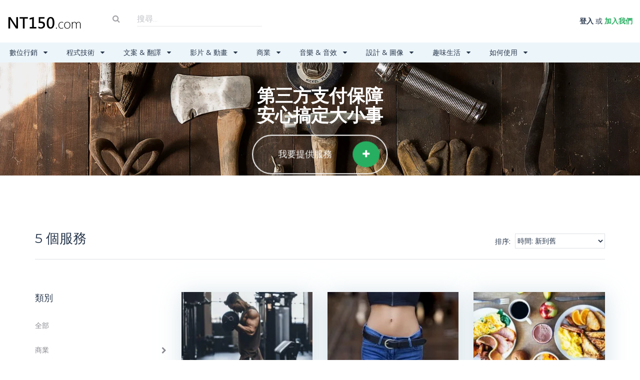

--- FILE ---
content_type: text/html; charset=UTF-8
request_url: https://nt150.com/mjob_category/health-nutrition-fitness/
body_size: 66781
content:
<!DOCTYPE html>

<!--[if IE 7]>
<html class="ie ie7" lang="zh-TW">
<![endif]-->
<!--[if IE 8]>
<html class="ie ie8" lang="zh-TW">
<![endif]-->
<!--[if !(IE 7) | !(IE 8) ]><!-->
<html lang="zh-TW">
<!--<![endif]-->
<head>
    	<meta charset="UTF-8">
	<meta name="viewport" content="width=device-width, initial-scale=1 ,user-scalable=no">
	<title>健康飲食 &amp; 運動 | Microjob Categories | NT150.com - 聰明搞定大小事</title>
	<link rel="profile" href="http://gmpg.org/xfn/11">
	<link rel="pingback" href="https://nt150.com/xmlrpc.php">
	<link rel="stylesheet" href="https://nt150.com/wp-content/themes/microjobengine-child/style.css?ver=1.3.9.10146029831">
    <link href="https://nt150.com/wp-content/uploads/2017/10/cropped-logo_fav1-150x150.png" rel="shortcut icon" type="image/x-icon">	<!--[if lt IE 9]>
                <script src="https://nt150.com/wp-content/themes/microjobengine/includes/aecore/assets/js/html5.js"></script>
            <![endif]-->        <script type="text/javascript" id="current_user">
            var currentUser = {"id":0,"ID":0};
            var is_mobile = false;
        </script>
        <meta name='robots' content='max-image-preview:large' />
<link rel='dns-prefetch' href='//platform-api.sharethis.com' />
<link rel='dns-prefetch' href='//www.googletagmanager.com' />
<link rel="alternate" type="application/rss+xml" title="訂閱《NT150.com - 聰明搞定大小事》&raquo; 資訊提供" href="https://nt150.com/feed/" />
<link rel="alternate" type="application/rss+xml" title="訂閱《NT150.com - 聰明搞定大小事》&raquo; 留言的資訊提供" href="https://nt150.com/comments/feed/" />
<link rel="alternate" type="application/rss+xml" title="訂閱《NT150.com - 聰明搞定大小事》&raquo; Microjob Category〈健康飲食 &amp; 運動〉的資訊提供" href="https://nt150.com/mjob_category/health-nutrition-fitness/feed/" />
<style id='wp-img-auto-sizes-contain-inline-css' type='text/css'>
img:is([sizes=auto i],[sizes^="auto," i]){contain-intrinsic-size:3000px 1500px}
/*# sourceURL=wp-img-auto-sizes-contain-inline-css */
</style>
<style id='wp-emoji-styles-inline-css' type='text/css'>

	img.wp-smiley, img.emoji {
		display: inline !important;
		border: none !important;
		box-shadow: none !important;
		height: 1em !important;
		width: 1em !important;
		margin: 0 0.07em !important;
		vertical-align: -0.1em !important;
		background: none !important;
		padding: 0 !important;
	}
/*# sourceURL=wp-emoji-styles-inline-css */
</style>
<style id='wp-block-library-inline-css' type='text/css'>
:root{--wp-block-synced-color:#7a00df;--wp-block-synced-color--rgb:122,0,223;--wp-bound-block-color:var(--wp-block-synced-color);--wp-editor-canvas-background:#ddd;--wp-admin-theme-color:#007cba;--wp-admin-theme-color--rgb:0,124,186;--wp-admin-theme-color-darker-10:#006ba1;--wp-admin-theme-color-darker-10--rgb:0,107,160.5;--wp-admin-theme-color-darker-20:#005a87;--wp-admin-theme-color-darker-20--rgb:0,90,135;--wp-admin-border-width-focus:2px}@media (min-resolution:192dpi){:root{--wp-admin-border-width-focus:1.5px}}.wp-element-button{cursor:pointer}:root .has-very-light-gray-background-color{background-color:#eee}:root .has-very-dark-gray-background-color{background-color:#313131}:root .has-very-light-gray-color{color:#eee}:root .has-very-dark-gray-color{color:#313131}:root .has-vivid-green-cyan-to-vivid-cyan-blue-gradient-background{background:linear-gradient(135deg,#00d084,#0693e3)}:root .has-purple-crush-gradient-background{background:linear-gradient(135deg,#34e2e4,#4721fb 50%,#ab1dfe)}:root .has-hazy-dawn-gradient-background{background:linear-gradient(135deg,#faaca8,#dad0ec)}:root .has-subdued-olive-gradient-background{background:linear-gradient(135deg,#fafae1,#67a671)}:root .has-atomic-cream-gradient-background{background:linear-gradient(135deg,#fdd79a,#004a59)}:root .has-nightshade-gradient-background{background:linear-gradient(135deg,#330968,#31cdcf)}:root .has-midnight-gradient-background{background:linear-gradient(135deg,#020381,#2874fc)}:root{--wp--preset--font-size--normal:16px;--wp--preset--font-size--huge:42px}.has-regular-font-size{font-size:1em}.has-larger-font-size{font-size:2.625em}.has-normal-font-size{font-size:var(--wp--preset--font-size--normal)}.has-huge-font-size{font-size:var(--wp--preset--font-size--huge)}.has-text-align-center{text-align:center}.has-text-align-left{text-align:left}.has-text-align-right{text-align:right}.has-fit-text{white-space:nowrap!important}#end-resizable-editor-section{display:none}.aligncenter{clear:both}.items-justified-left{justify-content:flex-start}.items-justified-center{justify-content:center}.items-justified-right{justify-content:flex-end}.items-justified-space-between{justify-content:space-between}.screen-reader-text{border:0;clip-path:inset(50%);height:1px;margin:-1px;overflow:hidden;padding:0;position:absolute;width:1px;word-wrap:normal!important}.screen-reader-text:focus{background-color:#ddd;clip-path:none;color:#444;display:block;font-size:1em;height:auto;left:5px;line-height:normal;padding:15px 23px 14px;text-decoration:none;top:5px;width:auto;z-index:100000}html :where(.has-border-color){border-style:solid}html :where([style*=border-top-color]){border-top-style:solid}html :where([style*=border-right-color]){border-right-style:solid}html :where([style*=border-bottom-color]){border-bottom-style:solid}html :where([style*=border-left-color]){border-left-style:solid}html :where([style*=border-width]){border-style:solid}html :where([style*=border-top-width]){border-top-style:solid}html :where([style*=border-right-width]){border-right-style:solid}html :where([style*=border-bottom-width]){border-bottom-style:solid}html :where([style*=border-left-width]){border-left-style:solid}html :where(img[class*=wp-image-]){height:auto;max-width:100%}:where(figure){margin:0 0 1em}html :where(.is-position-sticky){--wp-admin--admin-bar--position-offset:var(--wp-admin--admin-bar--height,0px)}@media screen and (max-width:600px){html :where(.is-position-sticky){--wp-admin--admin-bar--position-offset:0px}}

/*# sourceURL=wp-block-library-inline-css */
</style><style id='wp-block-list-inline-css' type='text/css'>
ol,ul{box-sizing:border-box}:root :where(.wp-block-list.has-background){padding:1.25em 2.375em}
/*# sourceURL=https://nt150.com/wp-includes/blocks/list/style.min.css */
</style>
<style id='global-styles-inline-css' type='text/css'>
:root{--wp--preset--aspect-ratio--square: 1;--wp--preset--aspect-ratio--4-3: 4/3;--wp--preset--aspect-ratio--3-4: 3/4;--wp--preset--aspect-ratio--3-2: 3/2;--wp--preset--aspect-ratio--2-3: 2/3;--wp--preset--aspect-ratio--16-9: 16/9;--wp--preset--aspect-ratio--9-16: 9/16;--wp--preset--color--black: #000000;--wp--preset--color--cyan-bluish-gray: #abb8c3;--wp--preset--color--white: #ffffff;--wp--preset--color--pale-pink: #f78da7;--wp--preset--color--vivid-red: #cf2e2e;--wp--preset--color--luminous-vivid-orange: #ff6900;--wp--preset--color--luminous-vivid-amber: #fcb900;--wp--preset--color--light-green-cyan: #7bdcb5;--wp--preset--color--vivid-green-cyan: #00d084;--wp--preset--color--pale-cyan-blue: #8ed1fc;--wp--preset--color--vivid-cyan-blue: #0693e3;--wp--preset--color--vivid-purple: #9b51e0;--wp--preset--gradient--vivid-cyan-blue-to-vivid-purple: linear-gradient(135deg,rgb(6,147,227) 0%,rgb(155,81,224) 100%);--wp--preset--gradient--light-green-cyan-to-vivid-green-cyan: linear-gradient(135deg,rgb(122,220,180) 0%,rgb(0,208,130) 100%);--wp--preset--gradient--luminous-vivid-amber-to-luminous-vivid-orange: linear-gradient(135deg,rgb(252,185,0) 0%,rgb(255,105,0) 100%);--wp--preset--gradient--luminous-vivid-orange-to-vivid-red: linear-gradient(135deg,rgb(255,105,0) 0%,rgb(207,46,46) 100%);--wp--preset--gradient--very-light-gray-to-cyan-bluish-gray: linear-gradient(135deg,rgb(238,238,238) 0%,rgb(169,184,195) 100%);--wp--preset--gradient--cool-to-warm-spectrum: linear-gradient(135deg,rgb(74,234,220) 0%,rgb(151,120,209) 20%,rgb(207,42,186) 40%,rgb(238,44,130) 60%,rgb(251,105,98) 80%,rgb(254,248,76) 100%);--wp--preset--gradient--blush-light-purple: linear-gradient(135deg,rgb(255,206,236) 0%,rgb(152,150,240) 100%);--wp--preset--gradient--blush-bordeaux: linear-gradient(135deg,rgb(254,205,165) 0%,rgb(254,45,45) 50%,rgb(107,0,62) 100%);--wp--preset--gradient--luminous-dusk: linear-gradient(135deg,rgb(255,203,112) 0%,rgb(199,81,192) 50%,rgb(65,88,208) 100%);--wp--preset--gradient--pale-ocean: linear-gradient(135deg,rgb(255,245,203) 0%,rgb(182,227,212) 50%,rgb(51,167,181) 100%);--wp--preset--gradient--electric-grass: linear-gradient(135deg,rgb(202,248,128) 0%,rgb(113,206,126) 100%);--wp--preset--gradient--midnight: linear-gradient(135deg,rgb(2,3,129) 0%,rgb(40,116,252) 100%);--wp--preset--font-size--small: 13px;--wp--preset--font-size--medium: 20px;--wp--preset--font-size--large: 36px;--wp--preset--font-size--x-large: 42px;--wp--preset--spacing--20: 0.44rem;--wp--preset--spacing--30: 0.67rem;--wp--preset--spacing--40: 1rem;--wp--preset--spacing--50: 1.5rem;--wp--preset--spacing--60: 2.25rem;--wp--preset--spacing--70: 3.38rem;--wp--preset--spacing--80: 5.06rem;--wp--preset--shadow--natural: 6px 6px 9px rgba(0, 0, 0, 0.2);--wp--preset--shadow--deep: 12px 12px 50px rgba(0, 0, 0, 0.4);--wp--preset--shadow--sharp: 6px 6px 0px rgba(0, 0, 0, 0.2);--wp--preset--shadow--outlined: 6px 6px 0px -3px rgb(255, 255, 255), 6px 6px rgb(0, 0, 0);--wp--preset--shadow--crisp: 6px 6px 0px rgb(0, 0, 0);}:where(.is-layout-flex){gap: 0.5em;}:where(.is-layout-grid){gap: 0.5em;}body .is-layout-flex{display: flex;}.is-layout-flex{flex-wrap: wrap;align-items: center;}.is-layout-flex > :is(*, div){margin: 0;}body .is-layout-grid{display: grid;}.is-layout-grid > :is(*, div){margin: 0;}:where(.wp-block-columns.is-layout-flex){gap: 2em;}:where(.wp-block-columns.is-layout-grid){gap: 2em;}:where(.wp-block-post-template.is-layout-flex){gap: 1.25em;}:where(.wp-block-post-template.is-layout-grid){gap: 1.25em;}.has-black-color{color: var(--wp--preset--color--black) !important;}.has-cyan-bluish-gray-color{color: var(--wp--preset--color--cyan-bluish-gray) !important;}.has-white-color{color: var(--wp--preset--color--white) !important;}.has-pale-pink-color{color: var(--wp--preset--color--pale-pink) !important;}.has-vivid-red-color{color: var(--wp--preset--color--vivid-red) !important;}.has-luminous-vivid-orange-color{color: var(--wp--preset--color--luminous-vivid-orange) !important;}.has-luminous-vivid-amber-color{color: var(--wp--preset--color--luminous-vivid-amber) !important;}.has-light-green-cyan-color{color: var(--wp--preset--color--light-green-cyan) !important;}.has-vivid-green-cyan-color{color: var(--wp--preset--color--vivid-green-cyan) !important;}.has-pale-cyan-blue-color{color: var(--wp--preset--color--pale-cyan-blue) !important;}.has-vivid-cyan-blue-color{color: var(--wp--preset--color--vivid-cyan-blue) !important;}.has-vivid-purple-color{color: var(--wp--preset--color--vivid-purple) !important;}.has-black-background-color{background-color: var(--wp--preset--color--black) !important;}.has-cyan-bluish-gray-background-color{background-color: var(--wp--preset--color--cyan-bluish-gray) !important;}.has-white-background-color{background-color: var(--wp--preset--color--white) !important;}.has-pale-pink-background-color{background-color: var(--wp--preset--color--pale-pink) !important;}.has-vivid-red-background-color{background-color: var(--wp--preset--color--vivid-red) !important;}.has-luminous-vivid-orange-background-color{background-color: var(--wp--preset--color--luminous-vivid-orange) !important;}.has-luminous-vivid-amber-background-color{background-color: var(--wp--preset--color--luminous-vivid-amber) !important;}.has-light-green-cyan-background-color{background-color: var(--wp--preset--color--light-green-cyan) !important;}.has-vivid-green-cyan-background-color{background-color: var(--wp--preset--color--vivid-green-cyan) !important;}.has-pale-cyan-blue-background-color{background-color: var(--wp--preset--color--pale-cyan-blue) !important;}.has-vivid-cyan-blue-background-color{background-color: var(--wp--preset--color--vivid-cyan-blue) !important;}.has-vivid-purple-background-color{background-color: var(--wp--preset--color--vivid-purple) !important;}.has-black-border-color{border-color: var(--wp--preset--color--black) !important;}.has-cyan-bluish-gray-border-color{border-color: var(--wp--preset--color--cyan-bluish-gray) !important;}.has-white-border-color{border-color: var(--wp--preset--color--white) !important;}.has-pale-pink-border-color{border-color: var(--wp--preset--color--pale-pink) !important;}.has-vivid-red-border-color{border-color: var(--wp--preset--color--vivid-red) !important;}.has-luminous-vivid-orange-border-color{border-color: var(--wp--preset--color--luminous-vivid-orange) !important;}.has-luminous-vivid-amber-border-color{border-color: var(--wp--preset--color--luminous-vivid-amber) !important;}.has-light-green-cyan-border-color{border-color: var(--wp--preset--color--light-green-cyan) !important;}.has-vivid-green-cyan-border-color{border-color: var(--wp--preset--color--vivid-green-cyan) !important;}.has-pale-cyan-blue-border-color{border-color: var(--wp--preset--color--pale-cyan-blue) !important;}.has-vivid-cyan-blue-border-color{border-color: var(--wp--preset--color--vivid-cyan-blue) !important;}.has-vivid-purple-border-color{border-color: var(--wp--preset--color--vivid-purple) !important;}.has-vivid-cyan-blue-to-vivid-purple-gradient-background{background: var(--wp--preset--gradient--vivid-cyan-blue-to-vivid-purple) !important;}.has-light-green-cyan-to-vivid-green-cyan-gradient-background{background: var(--wp--preset--gradient--light-green-cyan-to-vivid-green-cyan) !important;}.has-luminous-vivid-amber-to-luminous-vivid-orange-gradient-background{background: var(--wp--preset--gradient--luminous-vivid-amber-to-luminous-vivid-orange) !important;}.has-luminous-vivid-orange-to-vivid-red-gradient-background{background: var(--wp--preset--gradient--luminous-vivid-orange-to-vivid-red) !important;}.has-very-light-gray-to-cyan-bluish-gray-gradient-background{background: var(--wp--preset--gradient--very-light-gray-to-cyan-bluish-gray) !important;}.has-cool-to-warm-spectrum-gradient-background{background: var(--wp--preset--gradient--cool-to-warm-spectrum) !important;}.has-blush-light-purple-gradient-background{background: var(--wp--preset--gradient--blush-light-purple) !important;}.has-blush-bordeaux-gradient-background{background: var(--wp--preset--gradient--blush-bordeaux) !important;}.has-luminous-dusk-gradient-background{background: var(--wp--preset--gradient--luminous-dusk) !important;}.has-pale-ocean-gradient-background{background: var(--wp--preset--gradient--pale-ocean) !important;}.has-electric-grass-gradient-background{background: var(--wp--preset--gradient--electric-grass) !important;}.has-midnight-gradient-background{background: var(--wp--preset--gradient--midnight) !important;}.has-small-font-size{font-size: var(--wp--preset--font-size--small) !important;}.has-medium-font-size{font-size: var(--wp--preset--font-size--medium) !important;}.has-large-font-size{font-size: var(--wp--preset--font-size--large) !important;}.has-x-large-font-size{font-size: var(--wp--preset--font-size--x-large) !important;}
/*# sourceURL=global-styles-inline-css */
</style>

<style id='classic-theme-styles-inline-css' type='text/css'>
/*! This file is auto-generated */
.wp-block-button__link{color:#fff;background-color:#32373c;border-radius:9999px;box-shadow:none;text-decoration:none;padding:calc(.667em + 2px) calc(1.333em + 2px);font-size:1.125em}.wp-block-file__button{background:#32373c;color:#fff;text-decoration:none}
/*# sourceURL=/wp-includes/css/classic-themes.min.css */
</style>
<link rel='stylesheet' id='contact-form-7-css' href='https://nt150.com/wp-content/plugins/contact-form-7/includes/css/styles.css?ver=6.1.4' type='text/css' media='all' />
<link rel='stylesheet' id='share-this-share-buttons-sticky-css' href='https://nt150.com/wp-content/plugins/sharethis-share-buttons/css/mu-style.css?ver=1755156288' type='text/css' media='all' />
<link rel='stylesheet' id='skin-diplomat-css' href='https://nt150.com/wp-content/themes/microjobengine/skins/diplomat/assets/css/main.css?ver=1.3.9.10146029831' type='text/css' media='all' />
<link rel='stylesheet' id='font-awesome-css' href='https://nt150.com/wp-content/themes/microjobengine/assets/css/font-awesome.css?ver=1.3.9.10146029831' type='text/css' media='all' />
<link rel='stylesheet' id='vendor-css' href='https://nt150.com/wp-content/themes/microjobengine/assets/css/vendor.css?ver=1.3.9.10146029831' type='text/css' media='all' />
<link rel='stylesheet' id='main-style-css-css' href='https://nt150.com/wp-content/themes/microjobengine/assets/css/main.css?ver=1.3.9.10146029831' type='text/css' media='all' />
<link rel='stylesheet' id='custom-css-css' href='https://nt150.com/wp-content/themes/microjobengine/assets/css/custom.css?ver=1.3.9.10146029831' type='text/css' media='all' />
<link rel='stylesheet' id='plyr-css-css' href='https://nt150.com/wp-content/themes/microjobengine/assets/css/plyr.css?ver=1.3.9.10146029831' type='text/css' media='all' />
<script type="text/javascript" src="https://nt150.com/wp-includes/js/jquery/jquery.min.js?ver=3.7.1" id="jquery-core-js"></script>
<script type="text/javascript" src="https://nt150.com/wp-includes/js/jquery/jquery-migrate.min.js?ver=3.4.1" id="jquery-migrate-js"></script>
<script type="text/javascript" src="https://nt150.com/wp-includes/js/plupload/moxie.min.js?ver=1.3.5.1" id="moxiejs-js"></script>
<script type="text/javascript" src="https://nt150.com/wp-content/themes/microjobengine/assets/js/lib/jquerydetecttimezone.js?ver=1.3.9.10146029831" id="jquery-detect-timezone-js"></script>
<script type="text/javascript" src="//platform-api.sharethis.com/js/sharethis.js?ver=2.3.6#property=59dddb50be590e00122887b5&amp;product=sticky-buttons&amp;source=sharethis-share-buttons-wordpress" id="share-this-share-buttons-mu-js"></script>

<!-- Google tag (gtag.js) snippet added by Site Kit -->
<!-- Google Analytics snippet added by Site Kit -->
<script type="text/javascript" src="https://www.googletagmanager.com/gtag/js?id=GT-MQBKCXZ" id="google_gtagjs-js" async></script>
<script type="text/javascript" id="google_gtagjs-js-after">
/* <![CDATA[ */
window.dataLayer = window.dataLayer || [];function gtag(){dataLayer.push(arguments);}
gtag("set","linker",{"domains":["nt150.com"]});
gtag("js", new Date());
gtag("set", "developer_id.dZTNiMT", true);
gtag("config", "GT-MQBKCXZ");
//# sourceURL=google_gtagjs-js-after
/* ]]> */
</script>
<link rel="https://api.w.org/" href="https://nt150.com/wp-json/" /><link rel="EditURI" type="application/rsd+xml" title="RSD" href="https://nt150.com/xmlrpc.php?rsd" />
<meta name="generator" content="WordPress 6.9" />
<meta name="generator" content="Site Kit by Google 1.170.0" /><script>var popup_flag = true;</script>
<!-- Analytics by WP Statistics - https://wp-statistics.com -->
        <style type="text/css" id="mje-customize-css">
                            /* Media query */
                @media (max-width: 991px) {
                    .et-dropdown .et-dropdown-login .post-service-link .plus-circle {
                        background: #27ae60;
                    }
                }
                .search-form .btn-search,
                #et-header .link-post-services .plus-circle,
                .mje-request-default .plus-circle,
                .btn-button,
                .btn-submit,
                .btn-customizer,
                .link-post-job .plus-circle,
                .form-delivery-order .attachment-image .add-img i,
                .outer-conversation .attachment-image .add-img i,
                .post-detail #comments .form-submit .submit {
                    box-shadow: 1px 3px 9px rgba(39,174,96,0.7);
                }

                .progress-bar ul li.active span {
                    box-shadow: 2px 5px 30px rgba(39,174,96,0.7);
                }

                /* .paginations-wrapper .current {
                     box-shadow: 1px 5px 11px rgba(39,174,96,0.7);
                    }*/

                .line-distance:before {
                    background: rgba(39,174,96,0.7);
                }
                
            .et-dropdown .et-dropdown-login:before, .list-price li .outer-payment-items:hover { border-bottom-color:#27ae60; }            .post-job li:hover:before { border-right-color:#27ae60; }            #et-header .list-message .list-message-box-header:before { border-bottom-color:#27ae60; }
            
                .block-hot-items ul li .avatar img,
                .et-form input[type="text"]:focus,
                .et-form input[type="number"]:focus,
                .et-form input[type="email"]:focus,
                .et-form textarea:focus,
                .frame-delivery-info,
                .form-control:focus,
                .submenu,
                .form-group .checkbox input[type="checkbox"]:checked:after,
                .post-job li:hover,
                .attachment-image ul li input[type="radio"]:not(:checked):before,
                .attachment-image ul li input[type="radio"]:checked:before,
                .mjob-single-order-page .btn-dispute,
                .mjob_conversation_detail_page .conversation-form .line,
                .form-group .checkbox input[type="radio"]:not(:checked) + span:before,
                .form-group .checkbox input[type="radio"]:checked ~ span:before,
                .attachment-image ul li img:hover,
                .text-choosen:before,
                .custom-order-box .btn-decline,
                .content-custom-order .block-text .action .btn-decline,
                .btn-reject,
                .form-group .checkbox input:checked ~ span:before { border-color:#27ae60; }
            
                .dashboard .information-items-detail .nav-tabs > li.active > a, .mjob-dispute-form .compose,
                .nav-tabs > li.active > a, .nav-tabs > li.active > a:hover, .nav-tabs > li.active > a:focus,
                .loading .loading-img,
                .set-status .tooltip > .tooltip-arrow { border-top-color:#27ae60; }
                                    
                    .btn-submit, .btn-customizer, .modal-header,
                    .line-distance:after,
                    #et-header .list-message .list-message-box-header,
                    #et-header .list-message .list-message-box-header,
                    .et-dropdown .et-dropdown-login li:hover,
                    .et-dropdown .et-dropdown-login li:first-child,
                    #et-header .link-post-services .plus-circle,
                    .mje-request-block .plus-circle,
                    .search-form .btn-search,
                    .btn-post .cirlce-plus,
                    .hvr-sweep-to-left:before,
                    .progress-bar .progress-bar-success,
                    .post-job .add-more a .icon-plus,
                    .link-post-job .plus-circle,
                    .profile .text-content:hover:before,
                    .profile .block-billing ul li #billing_country .chosen-container .chosen-results li.highlighted,
                    .withdraw #bankAccountForm .chosen-container .chosen-results li.highlighted,
                    .page-template-page-profile .profile .chosen-container .chosen-results li.highlighted,
                    .chosen-container .chosen-results li.highlighted,
                    .form-delivery-order .attachment-image .add-img i,
                     .outer-conversation .attachment-image .add-img i,
                     .mjob_conversation_detail_page .private-message .conversation-text,
                     #content .carousel-indicators li.active,
                     .mCS-minimal.mCSB_scrollTools .mCSB_dragger .mCSB_dragger_bar,
                     .mCS-minimal.mCSB_scrollTools .mCSB_dragger.mCSB_dragger_onDrag .mCSB_dragger_bar,
                     .set-status .tooltip > .tooltip-inner,
                     .custom-order-box .btn-send-offer,
                     .custom-order-box .btn-accept-offer,
                     .content-custom-order .block-text .action .btn-send-offer,
                     .list-price li .outer-payment-items.hvr-underline-from-left:before,
                     #et-nav nav ul li a:hover, #et-nav nav ul li span:hover,
                     #et-nav .navbar-default .navbar-nav > .active > a, #et-nav .navbar-default .navbar-nav > .active > a:hover, #et-nav .navbar-default .navbar-nav > .active > a:focus,
                     #et-nav nav ul li.active a:before,
                     .profile .upload-profile-avatar .back-top-hover, .group-compose .action-link span.img-gallery,
                     .post-detail #comments .form-submit .submit,
                     .form-group .checkbox input:checked ~ span:before,
                     .form-group .radio input:checked ~ span:after { background:#27ae60; }
            
                    a,
                    #et-header .link-account ul li .open-signup-modal,
                     #et-header .link-post-services a:hover,
                     #et-header .list-message .list-message-box-footer a,
                    .fa-star,
                    .fa-star-half-o,
                    .block-items ul li .inner .price,
                    .mjob-item .item-title h2 a:hover,
                    #footer .et-pull-bottom a,
                    .block-intro .load-more a,
                    .not-member a,
                    .open-forgot-modal:hover,
                    .btn-post:hover .cirlce-plus i,
                    .accordion .link a:hover,
                    #accordion > li.active > .link > a,
                    .not-found-sub-text .new-search-link,
                    .not-found-sub-text a,
                    .accordion li.open i,
                    .accordion .link:hover i,
                    .submenu a:hover,
                    .accordion a.active,
                    .block-items-detail .items-private .mjob-cat .mjob-breadcrumb .child,
                    .block-items-detail .items-private .time-post span,
                    .mjob-single-page .mjob-single-aside .mjob-single-stat .price,
                    .list-extra li .package-price,
                    .mjob-order-info .price,
                    .mjob-order-info .total-price,
                    .form-group .checkbox input[type="checkbox"]:not(:checked) + span:after,
                    .form-group .checkbox input[type="checkbox"]:checked ~ span:after,
                    .progress-bar ul li.active span,
                    .package .chose-package .price,
                    .et-form .chosen-container .chosen-results li:hover,
                    .attachment-image ul li input[type="radio"]:not(:checked):after,
                     .attachment-image ul li input[type="radio"]:checked:after,
                     .count_down,
                     .revenues ul li .currency,
                     .currency-balance .price-balance,
                     .dashboard .information-items-detail .tabs-information .view-all a,
                     .list-job ul li .info-items .price,
                     .list-order li:hover a,
                     .list-job li:hover a,
                     .list-order ul li .author a,
                     #display_name .text-content:hover:before,
                     .profile .block-billing ul li .text-content:hover:before,
                     .profile .block-statistic ul li a:hover,
                     .et-form .chosen-container .chosen-results li.highlighted,
                     .block-items-detail .personal-profile .link-personal ul li .profile-link,
                     .block-items-detail .personal-profile .link-personal ul li .profile-link i,
                     .mjob-single-order-page .functions-items .date,
                     .mjob_conversation_detail_page .message-time,
                     .mjob-admin-dispute-form .text,
                     .mjob-single-order-page .btn-dispute,
                     .compose-conversation .compose .send-message,
                     .mjob-dispute-form .compose .add-img i,
                     .conversation-date,
                     .compose-conversation .carousel_single_conversation-image-list li a,
                     .dashboard .information-items-detail .nav-tabs > li.active > a,
                     .paginations-wrapper .current,
                     .paginations-wrapper .page-numbers:hover,
                     .withdraw .payment-method .link-change-payment a,
                     .form-group .checkbox input[type="radio"]:not(:checked) + span:after,
                     .form-group .checkbox input[type="radio"]:checked ~ span:after,
                     .load-more-post,
                     .accordion .link a.active,
                     .list-job ul li .info-items a:hover,
                     .text-choosen a,
                     .mjob-single-order-page .order-detail-price .price-items,
                     .user-conversation a,
                     .mjob_conversation_detail_page .conversation-form .paginations-wrapper a,
                     .changelog-item .changelog-text a,
                     .countdown,
                     .mjob_conversation_detail_page .guest-message .conversation-text li a,
                     .list-file li a,
                     .nav-tabs > li.active > a, .nav-tabs > li.active > a:hover, .nav-tabs > li.active > a:focus,
                     .text-choosen:after,
                     .reset-pass-active .reset-title,
                     .custom-order-box .btn-decline,
                     .custom-order-box .budget span,
                     .mjob_conversation_detail_page .guest-message .conversation-text .budget span,
                     .content-custom-order .date span,
                     .content-custom-order .block-text .budget span,
                     .content-custom-order .block-text .list-attach li a,
                     .content-custom-order .block-text .budget span,
                     .custom-order-box .more a,
                     .custom-order-link a,
                     .content-custom-order .block-text .action .btn-decline,
                     .btn-reject,
                     .action-form .cata-title,
                     .custom-order .view-custom-order .link-view-custom-order,
                     .color-custom-label,
                     .attachment-file-name ul li a,
                     .custom-order-status a,
                     #et-nav nav #overflow li a:hover,
                     #et-nav .div-main-sub li a:hover,
                     .show-more, .show-less, .show-more:hover, .show-less:hover,
                     .post-detail #comments .logged-in-as a,
                     .post-list li .info-items .group-function .more,
                     .accordion li.open .link a.active,
                     .info-payment-method .sub-title, .page-404 .icon-404, .page-404 .note-wrong,
                     .post-detail #comments .comment-list .comment-reply-link,
                     .mjob-order-page .extra-item.active .package-price,
                     .mjob-item .mjob-item__title h2 a:hover,
                     .customize-color { color:#27ae60; }
                        .compose-conversation .input-compose input::-webkit-input-placeholder { color:#27ae60; }
                    .compose-conversation .input-compose input::-moz-placeholder { color:#27ae60; }
                    .compose-conversation .input-compose input:-moz-placeholder { color:#27ae60; }
                    .compose-conversation .input-compose input:-ms-input-placeholder { color:#27ae60; }        </style>
            <style type="text/css">
                         .diplomat .block-login {
                     background: url(https://nt150.com/wp-content/uploads/2017/06/cropped-Slide3.jpg) no-repeat center center;
                     background-size: cover;
                 }
                
        .diplomat .btn-diplomat, .diplomat .bg-customize { background:#27ae60; }.block-intro-how .text-information .icon { background:rgba(39,174,96,0.7); }.diplomat .color-customize, .block-intro-how .steps .number-steps { color:#27ae60; }.block-intro-how .steps .number-steps, .block-intro-how .steps:before, .block-intro-how .text-information .steps-line { border-color:#27ae60; }    </style>

<!-- Google Tag Manager snippet added by Site Kit -->
<script type="text/javascript">
/* <![CDATA[ */

			( function( w, d, s, l, i ) {
				w[l] = w[l] || [];
				w[l].push( {'gtm.start': new Date().getTime(), event: 'gtm.js'} );
				var f = d.getElementsByTagName( s )[0],
					j = d.createElement( s ), dl = l != 'dataLayer' ? '&l=' + l : '';
				j.async = true;
				j.src = 'https://www.googletagmanager.com/gtm.js?id=' + i + dl;
				f.parentNode.insertBefore( j, f );
			} )( window, document, 'script', 'dataLayer', 'GTM-W5XWKRB' );
			
/* ]]> */
</script>

<!-- End Google Tag Manager snippet added by Site Kit -->
<link rel="icon" href="https://nt150.com/wp-content/uploads/2017/10/cropped-logo_fav1-32x32.png" sizes="32x32" />
<link rel="icon" href="https://nt150.com/wp-content/uploads/2017/10/cropped-logo_fav1-192x192.png" sizes="192x192" />
<link rel="apple-touch-icon" href="https://nt150.com/wp-content/uploads/2017/10/cropped-logo_fav1-180x180.png" />
<meta name="msapplication-TileImage" content="https://nt150.com/wp-content/uploads/2017/10/cropped-logo_fav1-270x270.png" />
	
	<script type="application/ld+json">
    {
      "@context": "https://schema.org/",
      "@type": "Product",
      "name": "留學!申請美國MBA. 歐美大學, Application Essay 或 Personal Statement 英文論文修改編輯",
      "image": [
        "https://nt150.com/wp-content/uploads/2019/02/statement-of-purpose-editing-e8ab96e69687e88bb1e69687e4bfaee694b9-768x435.jpg"
       ],
      "description": "我畢業於美國常春藤學校 (Columbia)，從事MBA申請/ 留學顧問行業5年多，相當知道歐美學校論文方向及注意事項，也知道有許多人其實不想找申請代辦，僅需找人專業修改英文論文修改，讓我來幫助您一圓留學夢。
你正在申請歐美排名前百Top 100的學校嗎？面對全球眾多競爭者，一份優秀且與眾不同的Application Essay / Personal Statement / Statement Of Purpose (SOP) / CV/ 推薦函，就是申請頂尖學校的入場卷。
夢想著進入常春藤大學或全球各頂尖大學，甚至想申請獎學金，有優異成績單、參加過各種多元課外活動、考試成績一流，但……全球每位申請者都是如此優秀，這些是基本，是的，競爭就是這麼激烈。學校招生每年都越來越競爭，申請論文表現自己的重要機會。
台灣多數學生母語不是英文，在語言上吃虧；文化上比較含蓄，做10分寫7分，這些常見問題點我都能幫您指出來，我會利用自己的申請長春藤學校的經驗及MBA顧問的工作經驗，幫助你掌握申請論文，充分展現自己，確保論文沒有語法或拼字錯誤，流暢且清晰明確描述您的優勢故事，並提供專業意見，讓招生委員會眼睛一亮，增加進入第二輪面試的機會。
基本服務 1,200元: 基本文法/拼字/文句修改，如: 英文格式、聚焦、組織段落、文法，原檔800字以下英文
進階 A 2,000元:  深度完整論文SOP/CV/reference letter推薦函編修，並視內容提供論文/SOP/CV/reference letter推薦函 方向調整意見，原檔800字以下
翻譯B 3,000元:  SOP/CV/reference letter 中翻英，中文原檔800字以下
服務流程：挑好方案後直接刷卡下單，請於訂單頁將您的申請論文等資訊文件上傳，並告知想申請之學校及論文題目，收到完整資訊後，就會開始進行。
注意：我的服務是幫您修改編輯申請論文/Application Essay / Personal Statement / Statement Of Purpose (SOP)/CV，不是從零到有幫您編造申請論文/CV
#五星好評賣家，請往下看過往評價
#平台第三方支付保障，確認完成服務，平台才會放款給我，請安心購買服務",
      "sku": "0",
      "mpn": "0",
      "brand": {
        "@type": "Brand",
        "name": "NT150.com - 聰明搞定大小事"
      },
      "review": {
        "@type": "Review",
        "reviewRating": {
          "@type": "Rating",
          "ratingValue": "5",
          "bestRating": "5"
        },
        "author": {
          "@type": "Person",
          "name": "Rod"
        }
      },
      "aggregateRating": {
        "@type": "AggregateRating",
        "ratingValue": "5",
        "reviewCount": "19"
      },
      "offers": {
        "@type": "Offer",
        "url": "https://nt150.com/mjob_post/%e7%be%8e%e5%9c%8bmba-%e6%ad%90%e7%be%8e%e5%a4%a7%e5%ad%b8-application-essay-%e6%88%96-personal-statement-%e8%8b%b1%e6%96%87%e8%ab%96%e6%96%87%e4%bf%ae%e6%94%b9%e7%b7%a8%e8%bc%af/",
        "priceCurrency": "NT",
        "price": "NT1,200
",
        "priceValidUntil": "2022-12-31",
        "itemCondition": "https://schema.org/newCondition",
        "availability": "https://schema.org/InStock"
      }
    }
    </script>
<script type="application/ld+json">
    {
      "@context": "https://schema.org/",
      "@type": "Product",
      "name": "解決 Wordpress, Woocommerce 相關問題/debug",
      "image": [
        "https://nt150.com/wp-content/uploads/2022/06/debug_2-768x435.jpg"
       ],
      "description": "正要建立自己的網路購物平台，裝好Wordpress，Woocommerce了，設定時卻遇到問題？
我有多年網站建置經驗，包含各式電子商務網站經驗，處理Woocommerce有豐富經驗，可以幫您處理任何Wordpress/WooCommerce相關的程式問題，相容性問題，或bug
(程式類服務已有許多好評，請見此連結，歡迎安心交給我)
【常見問題】
Woocommerce 安裝問題
Woocommerce 主題模版Theme相容性問題
Woocommerce 購物車／結帳頁問題
Woocommerce 設定運費問題
Woocommerce 版面頁面設計
處理 Woocommerce 無法正常運作
處理 Woocommerce 錯誤
處理 Woocommerce CSS 相關問題
處理任何 Woocommerce 版面切割問題
設定調整你的主題套版theme 與Woocommerce 相容
或任何其他Woocommerce問題
【收費說明】
基本服務 1,000元：解決安裝或相容性問題/debug
進階服務A – 2,500元：解決購物車，結帳頁，運費設定問題/debug
進階服務B – 4,500元：解決Woocommerce 進階更複雜，新功能問題/debug
【注意事項】
(1)每一單僅解決一個問題，請先按右下方”聯絡我”諮詢，請勿直接下單．
(2)詢問時請提供截圖＆問題說明，
(3)確定購買須提供wordpress admin帳密以及cPanel或ftp帳密",
      "sku": "0",
      "mpn": "0",
      "brand": {
        "@type": "Brand",
        "name": "NT150.com - 聰明搞定大小事"
      },
      "review": {
        "@type": "Review",
        "reviewRating": {
          "@type": "Rating",
          "ratingValue": "5",
          "bestRating": "5"
        },
        "author": {
          "@type": "Person",
          "name": "Ivansun818"
        }
      },
      "aggregateRating": {
        "@type": "AggregateRating",
        "ratingValue": "5",
        "reviewCount": "9"
      },
      "offers": {
        "@type": "Offer",
        "url": "https://nt150.com/mjob_post/%e8%a7%a3%e6%b1%ba-woocommerce-%e7%9b%b8%e9%97%9c%e5%95%8f%e9%a1%8c-bug/",
        "priceCurrency": "NT",
        "price": "NT1,000
",
        "priceValidUntil": "2022-12-31",
        "itemCondition": "https://schema.org/newCondition",
        "availability": "https://schema.org/InStock"
      }
    }
    </script>
<script type="application/ld+json">
    {
      "@context": "https://schema.org/",
      "@type": "Product",
      "name": "英文履歷_建議校閱,修改編輯 English Resume. LinkedIn. Cover Letter",
      "image": [
        "https://nt150.com/wp-content/uploads/2018/12/e88bb1e69687e5b1a5e6adb7e4bfaee694b9e69c8de58b99-768x435.jpg"
       ],
      "description": "工作難找？找工作時，履歷就是你給雇主的第一印象! 
外派外商求職，言簡意賅、道地重點溝通的英文履歷包裝超重要，想到外商工作、想找外派高薪工作機會，您的英文履歷準備好了嗎？擔心文法／單字／表達太台式？讓我協助您準備漂亮有效的英文履歷表！
英文履歷很可怕？Linkedin自己的英文履歷檔案想找人double check?檢查履歷是否有優化的地方?
我有15年人資經驗，在國外求學，母語是英語&中文，能幫您做最佳履歷編修，舉凡常見文法用詞錯誤、不恰當敘述、雇主想看見的潛力，….等，我能幫您一一調整出來，讓您的CV、Cover letter 亮眼突出 ，讓人資想見你一面瞭解更多！讓我幫助您精彩到位呈現所有專業技能、工作成就 ！
基本服務A 1850元: 實際修改英文履歷/英文自傳/英文Cover Letter (三選一) 一頁，800字以下，含文字及完整專業編輯(履歷、自傳、Cover Letter、Linkedin履歷擇一) 
進階 B 3000元: 實際修改英文履歷/英文自傳/英文Cover Letter (三選二) 二頁，1,600字以下，含文字及完整專業編輯(履歷、Cover Letter、自傳、Linkedin履歷任組合，如：履歷2頁、履歷+Cover Letter共2頁、等) 
進階 C 3200元: 中文履歷/自傳翻譯完整英文履歷/自傳 一頁 (或英文履歷/自傳翻中文履歷/自傳)，800字以下 (履歷、自傳、Cover Letter 翻譯擇一) 
進階 D 6000元: 中文履歷/自傳翻譯完整英文履歷/自傳二頁(或英文履歷/自傳翻中文履歷/自傳)，1,600字以下(履歷2頁、履歷+自傳共2頁、等，翻譯擇二頁) 
服務流程：挑好上述方案刷卡下單，在系統訂單頁將履歷等資訊上傳，並告知想投遞的公司及職缺名稱／方向，收到完整資訊後，就會開始編修。(檔案上傳方式請見平台說明: 點此)
*請提供word文字檔才可編修(Linkedin請先將內容貼到word檔再給我)；交件時亦是提供word文字檔，方便您未來編輯使用
#五星好評賣家，請下拉看過往好評
#平台第三方支付保障，確認完成服務，平台才會放款給我，請安心購買服務
－－－－－－－－－－－－－－－－－－－－－－
常見問題
我時間很趕，最快什麼時候可以改好？
一般5天，急件加價2天。每份履歷、自傳、Cover Letter、Linkedin都是用心編輯，時間所需較長，下單後約5天內交件；若您很急，請加價急件費(750元，下單後2天內交件)，額外撥時間協助您。(一天內交件太匆促，幾乎不可能完成有效編修，若您急需一天內完成，恕無法服務，請勿下單)
＊下單後兩天交件，今天下單，明天＝1天，後天=2天，依此類推
完成的履歷、自傳、Cover Letter、Linkedin怎麼交給我？
修改好的履歷、Cover Letter等各式文件會上傳平台訂單頁交件(完成時您會收到系統通知)。
字數計算方式？會改很多嗎?
字數依Word文件下方自動統計的字數為準，指的是您的履歷／自傳原檔字數，而非我交件的字數。
＊交件字數及修改幅度依每份履歷狀況不同，若您原檔內容冗長，存在過多不必要資訊，待需修改之處很多，編修時就會精簡修飾，交件字數少於您的原檔，若原文過於簡單則反之；此外，若原內文就已相當完整到位，仍會優化，自然修改變動程度較低。
可以從零到有，幫我製作一份履歷嗎？
不可以。我的服務是修改、優化履歷，非無中生有幫您寫一份，從空白幫您寫履歷也是不可能的任務，您才是最了解自己的人，每個工作經歷、求學階段做了那些事情、承擔什麼責任、帶領多少人的團隊、完成多難專案、….，等，這些履歷素材都須由您提供，我的任務是把您的這些事實，以完美方式呈現給人資，爭取interview最大機會，而非幫您編造一篇履歷，不提供代寫服務。
我工作經歷很少，你也可以服務嗎？
可以。每個人都走過沒什麼工作經驗依然要硬著頭皮求職的菜鳥階段，工作經歷少沒關係，可以從學校、社團經歷或其他相關專業證照、技能等來強調自己的優勢，我能協助您將這些素材轉換為履歷上實在的內容。
為什麼你能幫我修履歷？
15年外商人資經驗期間，看過無數履歷表及面試過無數位求職者，這些人資實戰經驗可幫助您大幅提高面試機率，您可下單任一個服務測試我的人資實力，若有任何地方未能達成您的履歷要求，100%退款。
我想應徵外派海外工作，你能幫我嗎？
外派海外工作直接面對的求職競爭對手就是全球各地的求職者，聽起來的確很難勝出，這也是我能協助的地方：我有國際背景＆海外經驗，在國外求學，母語是英中雙語，我的人資正職工作內容包含全球各分公司人力配置，審閱過各國籍履歷表，也了解人資會留意的外派及海外工作者特質為何。
可以提供履歷、自傳、Resume、Cover Letter範本參考嗎？能否分享先前協助之求職者成功案例？
不可以。每份Resume、Cover Letter都是獨一無二的，展現每個人格特質及過往經驗，參考他人範本對您幫助不大，不如把心思花在準備您自己的素材上；此外，Resume、Cover Letter是高度個人隱私資料，不能把客戶資料外洩，因此無法提供範本。
下方評價可看見幫助優化成果的意見；編修後有服務過的求職者回頭感謝上了google/tiktok/tsmc等，這些是買家的私密資訊，不能公開也不是我該分享的；此外，能否取得面試機會主要仍在於求職者本身學經歷是否札實，是否符合該公司職缺需求，我的服務僅在協助求職者更有利的呈現履歷現況，提高面試機會，屬輔助因素，非決定性因素，再請理解。
能不能電話聯絡一下？
本身有人資工作，僅下班及周末接案，不方便留Line或手機私人聯絡，以平台站內聯絡為主，其他買家都是這樣完成訂單，沒任何問題；我很常收信，非假日期間，一天內都會回覆，請不用擔心。
有任何問題請隨時與我聯繫，預祝找工作順利！",
      "sku": "0",
      "mpn": "0",
      "brand": {
        "@type": "Brand",
        "name": "NT150.com - 聰明搞定大小事"
      },
      "review": {
        "@type": "Review",
        "reviewRating": {
          "@type": "Rating",
          "ratingValue": "5",
          "bestRating": "5"
        },
        "author": {
          "@type": "Person",
          "name": "owenhsiao"
        }
      },
      "aggregateRating": {
        "@type": "AggregateRating",
        "ratingValue": "5",
        "reviewCount": "482"
      },
      "offers": {
        "@type": "Offer",
        "url": "https://nt150.com/mjob_post/%e8%8b%b1%e6%96%87%e5%b1%a5%e6%ad%b7%e6%a0%a1%e9%96%b1-%e5%bb%ba%e8%ad%b0-%e4%bf%ae%e6%94%b9-%e7%b7%a8%e8%bc%af/",
        "priceCurrency": "NT",
        "price": "NT1,850
",
        "priceValidUntil": "2022-12-31",
        "itemCondition": "https://schema.org/newCondition",
        "availability": "https://schema.org/InStock"
      }
    }
    </script>
<script type="application/ld+json">
    {
      "@context": "https://schema.org/",
      "@type": "Product",
      "name": "台灣兩百大Blogger部落客名單(含email/分類/url)",
      "image": [
        "https://nt150.com/wp-content/uploads/2017/12/girlworking-768x435.jpg"
       ],
      "description": "想找部落客邀稿, 無論美食/旅遊/親子/3C…
但沒方向, 也沒時間懶得找? 透過其他平台要收費又不直接,
我們這裡有蒐集好的台灣前200大部落客名單一份(含分類/連結/EMAIL),
讓您可立即聯繫邀稿/尋求合作，比起您一一蒐集來的省時便利
這300元可省下您一整天的工作時間
 
收件方式：下單後一個工作天內上傳平台訂單頁給您",
      "sku": "0",
      "mpn": "0",
      "brand": {
        "@type": "Brand",
        "name": "NT150.com - 聰明搞定大小事"
      },
      "review": {
        "@type": "Review",
        "reviewRating": {
          "@type": "Rating",
          "ratingValue": "5",
          "bestRating": "5"
        },
        "author": {
          "@type": "Person",
          "name": "watershed"
        }
      },
      "aggregateRating": {
        "@type": "AggregateRating",
        "ratingValue": "5",
        "reviewCount": "13"
      },
      "offers": {
        "@type": "Offer",
        "url": "https://nt150.com/mjob_post/%e5%8f%b0%e7%81%a3%e5%85%a9%e7%99%be%e5%a4%a7blogger%e9%83%a8%e8%90%bd%e5%ae%a2%e5%90%8d%e5%96%ae%e5%90%abemail-%e5%88%86%e9%a1%9e-url/",
        "priceCurrency": "NT",
        "price": "NT300
",
        "priceValidUntil": "2022-12-31",
        "itemCondition": "https://schema.org/newCondition",
        "availability": "https://schema.org/InStock"
      }
    }
    </script>
<script type="application/ld+json">
    {
      "@context": "https://schema.org/",
      "@type": "Product",
      "name": "六合一終極SEO反向連結方案，讓您網站的google排名快速提高",
      "image": [
        "https://nt150.com/wp-content/uploads/2019/01/package1-768x435.jpg"
       ],
      "description": "不知道怎麼開始做SEO?想提高Google搜尋排名?
此方案能多元化您的連結策略，立即看下列方案細節，為您建立最高品質的反向連結。
建立160個以上高的PR反向連結，含PR8-PR1的根網域(Root Domain)反向連結，及PR3-PR6真實PR反向連結。
會包含來自160個以上不同來源連結，使SEO連結策略看起來更自然；這些反向連結中，大多是dofollow網址，同時適量混合一些nofollow，都是安全連結。
 
此系列亦有輕量版(1000元)、中量版(2200元)、重量版(3800元)、火箭版(4850元)供選擇，主要差異在於連結數量及種類配比不同
 
＊好評SEO賣家，請安心交給我，請見此
＊此服務中的連結以英文網站為主，對中文／台灣網站仍有效
＊實驗證實，此反向連結策略對於最新Panda/Penguin有效。
＊完成後將提供完整報告。
 
六合一終極SEO反向連結方案內容：
1.  混合dofollow及Nofollow，來自Web 2.0，PR8到PR5的網站反向連結
2.  100% dofollow論壇檔案反向連結
3.  混合數個Web 2.0網站(如: wordpress, brevejournal, 等)
4.  數個wiki Nofollow 反向連結，PR7到PR4
5.  Blog討論區　PR6到PR3
6.  社群書籤dofollow及Nofollow，PR8到PR3
常見問題 (下單前請先閱讀)
1.剛上線的新網站也可以使用此服務嗎?
可以，所有網站皆可使用此服務 (色情/賭博/成人網站恕不受理)
2. 此服務的SEO方式是什麼?
符合安全的Google webmaster 標準規則SEO方式
3. 須提供什麼才可以開始服務?接受幾個關鍵字?
提供一個網址及三組主要關鍵字詞組，關鍵字須為長尾關鍵字(最少2-3個字以上的詞組)
4. 需要提供網站後台登入嗎?
不用，此SEO是外部連結建立服務，而非網站內容SEO優化服務，因此無須提供網站後台
5. Google更新後這方案會受影響嗎? 
此服務方案不會受Google更新影響，因為google webmaster 標準規則的主要方針都不變，Google更新主要在於更新小部分運算邏輯上可能被濫用的非法漏洞；此服務方案一切依Google準則進行，無任何非法行為，自然不受更新影響
6. 連結是永久的嗎?上升的排名可以維持多久?
連結是永久的; 視您網站所屬產業的競爭程度及您的同業是否積極進行SEO而使排名上升的維持期間有所不同
7. 我的網站被Google列為黑名單，還可以買這項服務嗎?
大多數可以，下單前請先告知您的網站詳情，以利評估如何解決及是否能提供服務
8. 高度競爭的關鍵字，如：女裝、美白、瘦身、…也能接受嗎?
可以，高度競爭的關鍵字排名提升成效就不像普通關鍵字那麼明顯，請理解SEO的這項本質才下單
9. 跟你提供的其他SEO服務哪裡不一樣?可不可以同時購買?
我提供的各項SEO服務不同點在於連結組合不同，可依您網站SEO需求下單不同的反向連結組合；SEO變數非常多，連結、流量、網站更新頻率、站內關鍵字…等都有關係，就我主攻的[流量]與[連結]兩項而言，越多越好對SEO有幫助，因此可同時購買
(簡單說明Goolge seo邏輯，[流量]：怎麼這麼多人造訪這網站，肯定是好網站；[連結]：怎麼這麼多人願意放這網站的連結，一定是值得介紹的好網站，其他站主才願意放連結)
10. 每個方案的連結名單有重覆嗎？連結安全嗎？被google降觸及的風險高嗎?
每個個別方案/每次下單, 都是手動建立鏈結名單, 不重複的名單；我們已在業界服務多年，都是手動建立安全合法的連結, 不會掛隱藏連結；一切採用吻合google邏輯方式進行, 不會發生被google降觸及的狀況；服務完成時都會把所有連結交件時會給，您可一一比對
11. 這個費用是一次性?
是的, 費用是一次性的
12. 多久可以看見SEO成效?
Google ranking變數太多了, 不是1-2項seo服務就能排在首頁, 您的關鍵字競爭程度/網站新舊/內容相關性/站外連結/社群推薦度/網站狀況…等都有綜合影響, 我的seo服務能幫忙排名往前; 視您原SEO狀況及所在產業不一, 目前客戶買六合一, 輕/中/重量級方案, 約3-4週google index連結後 都能看見排名提升
13. 我想長期配合, 方案建議怎麼配?
導入流量: 主要用法是長期做, 如買n萬流量, 分配在3-6個月慢慢導流；六合一/輕中重量/火箭SEO等連結方案主要在連結的數量及配比不同, 若剛開始做, 建議先從六合一試; 效果好的話, 可以每1-2個月換一個方案做, (不建議一次多種同時做, 分開時間穩穩做google 那邊會看起來比較自然)",
      "sku": "0",
      "mpn": "0",
      "brand": {
        "@type": "Brand",
        "name": "NT150.com - 聰明搞定大小事"
      },
      "review": {
        "@type": "Review",
        "reviewRating": {
          "@type": "Rating",
          "ratingValue": "5",
          "bestRating": "5"
        },
        "author": {
          "@type": "Person",
          "name": "Chiu Chiu"
        }
      },
      "aggregateRating": {
        "@type": "AggregateRating",
        "ratingValue": "5",
        "reviewCount": "18"
      },
      "offers": {
        "@type": "Offer",
        "url": "https://nt150.com/mjob_post/%e5%85%ad%e5%90%88%e4%b8%80%e7%b5%82%e6%a5%b5seo%e5%8f%8d%e5%90%91%e9%80%a3%e7%b5%90%e6%96%b9%e6%a1%88%ef%bc%8c%e8%ae%93%e6%82%a8%e7%b6%b2%e7%ab%99%e7%9a%84google%e6%8e%92%e5%90%8d%e5%bf%ab%e9%80%9f/",
        "priceCurrency": "NT",
        "price": "NT1,450
",
        "priceValidUntil": "2022-12-31",
        "itemCondition": "https://schema.org/newCondition",
        "availability": "https://schema.org/InStock"
      }
    }
    </script>
<script type="application/ld+json">
    {
      "@context": "https://schema.org/",
      "@type": "Product",
      "name": "一次購買3個wordpress 主題theme/外掛plugin",
      "image": [
        "https://nt150.com/wp-content/uploads/2021/06/199962150_831397520798346_1379202436777303123_n-768x435.jpg"
       ],
      "description": "團購Wordpress 主題theme/外掛plugin的服務
我是wordpress架站工程師，已經買了無數的theme&plugin，也在各購買平台加入會員，
可將資源分享給大家，分攤成本，
若您需要wordpress 主題theme/外掛plugin，這是最棒的選擇，歡迎安心購買！
五星好評賣家，請安心購買，過往好評請點此
現在一次買3個下載檔案只要700元，
一次買5個下載檔案只要 1,000元(點選加值服務)
一次買10個下載檔案只要 1,600元(點選加值服務)
(下單後把需要的plugin名稱傳在訂單頁即可)
有哪些wordpress 主題theme/外掛plugin可以選擇?
目前所有已上架的wordpress 主題theme/外掛plugin目錄，請點此  Woocommerce 目錄點此
還有其他陸續上載中，若您想要的Theme/Plugin還沒上架，歡迎按右下方＂聯絡我＂詢問相關下載資訊，加速上架
有中文化了嗎？
視原開發商有沒提供中文化，若無沒有的話就沒有，請參考開發商官網
是下載plugins/theme，還是序號？
是軟體檔案，都是官網正版Plugin/theme檔案，再次賣出的版本，無金鑰/序號，軟體功能都正常，官方金鑰/序號僅是為了技術支援及更新而已，無金鑰/序號仍可安心使用，若您需要技術支援等，請前往開發商官網購買
*wordpress浮出輸入序號金鑰時，選”略過/skip”即可
檔案如何提供？
刷卡完成後，1-2個工作天內，透過平台將檔案傳給您
每次下載給您的，都是近期最新版，若您看見銷售頁面上仍是舊版本，僅是因為theme/plugin太多，尚未即時更新網頁，歡迎按右下方＂聯絡我＂提醒我一聲，確保您購買的是最新版本
 
有沒有統編/發票？
我是個人，沒有統編，無法開發票；若您需要購買證明，購買後平台系統有購買收據，
(右上人頭圖像–>我的購買–>左方選單點入”收據”)，其他恕無法幫忙
 
為什麼能優惠價下載？
所有WordPress 的 plugins 跟themes 都是屬於 General Public Licence (GPL)規範下，買了這些plugins跟theme之後，只要我們都可自由選擇是否再次賣出
再次賣出的plugin跟themes，無序號金鑰，不享有官方premium技術支援，不包含未來更新升級，所以成本較低，能提供優惠",
      "sku": "0",
      "mpn": "0",
      "brand": {
        "@type": "Brand",
        "name": "NT150.com - 聰明搞定大小事"
      },
      "review": {
        "@type": "Review",
        "reviewRating": {
          "@type": "Rating",
          "ratingValue": "5",
          "bestRating": "5"
        },
        "author": {
          "@type": "Person",
          "name": "samx"
        }
      },
      "aggregateRating": {
        "@type": "AggregateRating",
        "ratingValue": "5",
        "reviewCount": "23"
      },
      "offers": {
        "@type": "Offer",
        "url": "https://nt150.com/mjob_post/%e4%b8%80%e6%ac%a1%e8%b3%bc%e8%b2%b73%e5%80%8bwordpress-%e4%b8%bb%e9%a1%8ctheme-%e5%a4%96%e6%8e%9bplugin/",
        "priceCurrency": "NT",
        "price": "NT700
",
        "priceValidUntil": "2022-12-31",
        "itemCondition": "https://schema.org/newCondition",
        "availability": "https://schema.org/InStock"
      }
    }
    </script>
<script type="application/ld+json">
    {
      "@context": "https://schema.org/",
      "@type": "Product",
      "name": "優化Wordpress / Shopify 網站速度、減少網頁下載秒數",
      "image": [
        "https://nt150.com/wp-content/uploads/2018/11/e7b6b2e7ab99e584aae58c96e9809fe5baa62-768x435.png"
       ],
      "description": "下單前請先按右下方＂聯絡我＂，提供網址，以判斷您的網頁適合哪個方案（也許你的網站已經夠快，不用優化～）
您的網站速度太慢?不只您的使用者，連你自己都受不了!? 我是網站架站工程師，知道如何優化網站loading速度！
 
為什麼網站速度，網頁下載秒數很重要？
網民們很沒耐心，網站loading太久（研究顯示，等待網頁至多5秒），他們早就關網頁走人了
Google早已公開宣布，網站速度是Google網站排名演算邏輯中重要因素之一，網站速度快，SEO也會好，也不會失去好不容易導來的網友
想知道自己的網站速度如何，可以先用GTmetrix.com測量。
 
優化網站含許多面向，視每個網站現狀有不同的處理：
設定優化WordPress 主機hosting
停止網頁內容中的直接連結
優化資料庫database
優化首頁下載速度
加瀏覽器caching
壓縮檔案
輕量化/減少載入 HTML, CSS, Javascript
….等跟網站優化相關的服務
 
方案選擇
基本網站加速服務1,500元：設定Cache + 檔案縮小化 + 基本 WordPress /Shopify 速度優化
進階網站加速服務2,500元：設定Cache + 檔案縮小化 + 基本 WordPress /Shopify 速度優化 + 圖檔大小resize 
高階網站加速服務3,500元：設定Cache + 檔案縮小化 + 基本 WordPress/Shopify  速度優化 + 圖檔大小resize + 資料庫優化
 
＊如何知道優化成果？
速度優化成果以GTmetrix.com為基準，案子交件會出具GTmetrix比較報告
 
＊那些注意事項？
請理解調js程式等，可能會讓網站有些小改變, (如loading圖的先後／跳出功能或其他非必要功能暫停等)　這是優化速度不可避免的取捨，若您能允許動程式的空間極小，優化成效可能有限
＊該選擇什麼方案？
基本網站加速服務1,500元 – 可變動的參數少，約可進步30%整體效能，無法做級別及秒數成效預估
進階網站加速服務2,500元 – 至少進步到B級，Loading進步到3秒內
高階網站加速服務3,500元 – 至少進步到A級，Loading進步到1-2秒內
上述為預估成效值，每個網址狀況有所不同，已我們雙方溝通的評估為準；且若有不能變動程式之處，如：server 反應太慢／network不穩定等，這些是除非升級server或換server才能可大幅進步，非我這邊程式端優化能調的，可能與預估成效有些許落差，能理解才下單
 
＊合作流程如何？
按右方”聯絡我”提供網址，我會做評估及告知優化相關細節；若確定合作，請您勾選合適方案下單(刷卡的話選ECPAY綠界金流選項)；下單後提供網站控制台及cPanel/伺服器的網址及登入資訊，我就會開始優化
 
＊多久可以完成優化？
若無特殊問題，大多數網站在收到訂單及登入資訊後，大約5-9個工作天可完成網站速度優化，中間若有任何問題會隨時與您聯繫
 ",
      "sku": "0",
      "mpn": "0",
      "brand": {
        "@type": "Brand",
        "name": "NT150.com - 聰明搞定大小事"
      },
      "review": {
        "@type": "Review",
        "reviewRating": {
          "@type": "Rating",
          "ratingValue": "5",
          "bestRating": "5"
        },
        "author": {
          "@type": "Person",
          "name": "colorfulpuzzle18"
        }
      },
      "aggregateRating": {
        "@type": "AggregateRating",
        "ratingValue": "5",
        "reviewCount": "5"
      },
      "offers": {
        "@type": "Offer",
        "url": "https://nt150.com/mjob_post/%e5%84%aa%e5%8c%96wordpress-shopify-%e7%b6%b2%e7%ab%99%e9%80%9f%e5%ba%a6%e3%80%81%e6%b8%9b%e5%b0%91%e7%b6%b2%e9%a0%81%e4%b8%8b%e8%bc%89%e7%a7%92%e6%95%b8/",
        "priceCurrency": "NT",
        "price": "NT1,500
",
        "priceValidUntil": "2022-12-31",
        "itemCondition": "https://schema.org/newCondition",
        "availability": "https://schema.org/InStock"
      }
    }
    </script>
<script type="application/ld+json">
    {
      "@context": "https://schema.org/",
      "@type": "Product",
      "name": "清理中毒/被駭的Wordpress 網站一個",
      "image": [
        "https://nt150.com/wp-content/uploads/2017/12/wordpress-hacking-768x435.png"
       ],
      "description": "您的wordpress網站被駭/中毒/惡意入侵嗎?
老是跳出pop up AD，觀感不好，客戶來訪網站很尷尬；網站中毒畫面跑不出來全白；上網找了好多資料，清了老半天仍然無法清除中毒程式碼，….我有多年wordpress架站及資安經驗，懂您網站中毒心急如焚的心情，立即交給我，幫您清理被駭的網站！
800元基本服務－基本清理中毒/被駭Wordpress 網站
移除Malware & 清除中毒檔案（1個 WP網站)
移除Backdoor, Phishing Scripts 及 SEO Spam
1,600元進階方案－清理+修復WP+移除警告+資安 中毒/被駭Wordpress 網站
移除Malware & 清除中毒檔案（1個 WP網站)
移除Backdoor, Phishing Scripts 及 SEO Spam
修復Wordpress 錯誤
修復被篡改的WP core網頁
移除Google 黑名單/紅色警告畫面
安裝強力WP 防火牆資安工具
2,000元高階方案－清理+修復WP+移除警告+資安+升級+備份  中毒/被駭Wordpress 網站+資料庫
移除Malware & 清除中毒檔案（1個 WP網站)
移除Backdoor, Phishing Scripts 及 SEO Spam
修復Wordpress 錯誤
修復被篡改的WP core網頁
移除Google 黑名單/紅色警告畫面
安裝強力WP 資安工具
升級WP
嚴重病毒，清理/優化資料庫
病毒清理後網站備份
若您的wordpress網站已嚴重被駭，完全被封鎖，或有任何其他狀況，請先連絡我再下單
下單後，請提供(1)wordpress admin的連結&帳密，及(2)架站伺服器的ftp或cPanel的連結&帳密，資料齊全才能清掃
#五星好評賣家，請下拉看過往好評
#平台提供第三方支付保障，服務完成才放款給我，請安心購買
－－－－－－－－－－－－－
Q：能不能只給wordpress admin的連結&帳密?
(1)wordpress admin的連結&帳密，及(2)架站伺服器的ftp或cPanel的連結&帳密，兩種登入都要才能確實清掃，因為駭客有時放檔案的位置在網站資料夾，並非只有wordpress網頁內容受影響，為求完整解決問題，兩種資訊都必須要有才能著手處理。
Q：清理病毒流程要多久?
下單及收到cPanel/ftp 及wordpress admin的連結&帳密後，約1-3天完成；第1-2天掃描/ 清病毒檔等，完成後會再等個1天確認病毒檔無回植後，交件給您
Q：我該選什麼方案？
若您有資安能力，在我清理病毒後有能力防毒，選800元基本方案即可；若您網站已有google 紅色不安全警告，或清完病毒後需要加強資安，則依需求選擇1600元以上的進階/高階方案
Q：加強資安是指什麼？
安裝好防護premium plugin動防護您的網站，含高階firewall及自動更新，您未來無需作其他設定，可避免下列狀況：駭客Hackers、病毒檔案Malware、網路攻擊Attacks、網站內容挾持content grabbing、XSS/SQL 感染、惡意上傳malicious code uploads、suspicious activities and 黑名單Blacklists. 
Q：清完病毒後有保固嗎?
清完病毒後, 交件前皆已確認1-2天病毒無回植；交件後亦提供10天保固，10天內有任何病毒相關問題皆歡迎隨時提出
Q：如何付費?需先線上下單對嗎?
是的，請先直接在平台下單，(刷卡請選ECPAY綠界)，下單後請提供WP後台連結及cPanel連結/帳密，收到後我就會開始進行
Q：能開發票嗎？
我是個人接案，沒辦法開發票，能接受再下單，不便之處還請見諒！
Q：拜託留Line或電話？
我本身有正職，加LINE或手機總是會影響工作，接案僅是額外服務，不希望占用打擾自己的公司／家庭時間，且多數網友都能以訊息完整表達需求沒有問題，外加這平台會員規範說明不可留私訊，個人已累積不少好評，不想被取消會員資格又得重來，因此還請各位需求溝通會員訊息進行就可以了，謝謝。
 ",
      "sku": "0",
      "mpn": "0",
      "brand": {
        "@type": "Brand",
        "name": "NT150.com - 聰明搞定大小事"
      },
      "review": {
        "@type": "Review",
        "reviewRating": {
          "@type": "Rating",
          "ratingValue": "5",
          "bestRating": "5"
        },
        "author": {
          "@type": "Person",
          "name": "Myron"
        }
      },
      "aggregateRating": {
        "@type": "AggregateRating",
        "ratingValue": "5",
        "reviewCount": "57"
      },
      "offers": {
        "@type": "Offer",
        "url": "https://nt150.com/mjob_post/%e6%b8%85%e7%90%86%e4%b8%ad%e6%af%92-%e8%a2%ab%e9%a7%ad%e7%9a%84wordpress-%e7%b6%b2%e7%ab%99%e4%b8%80%e5%80%8b/",
        "priceCurrency": "NT",
        "price": "NT800
",
        "priceValidUntil": "2022-12-31",
        "itemCondition": "https://schema.org/newCondition",
        "availability": "https://schema.org/InStock"
      }
    }
    </script>
<script type="application/ld+json">
    {
      "@context": "https://schema.org/",
      "@type": "Product",
      "name": "英語配音錄製-男生配音-美國人親錄 道地口音為您錄製",
      "image": [
        "https://nt150.com/wp-content/uploads/2018/08/e88bb1e69687e9858de99fb3_e794b7e881b2-768x435.jpg"
       ],
      "description": "經驗豐富的配音專業人員，我是母語英文的美國人，可以發美國口音也可英國口音，聲音特質是友善，開心悅耳的類型，若您需要北美口音的男性聲音，我提供錄製高品質的配音服務！試聽1  | 試聽2  | 試聽3  | 試聽4  | 試聽5
若需要的案件較大型，如：配一整本書，配整部影片等，請先私訊聯絡我，謝謝！
#過往好評點此
一般常見的錄音項目為：
廣告短片配音
動畫配音
線上課程配音
English英語口說活動配音
有聲書配音
各式產品介紹
電玩遊戲／手遊配音
Podcast, Youtube影片開頭介紹
TV / 廣播節目播送帶錄製
YouTube 影片旁白
Power Point 介紹
…..等
750元基本服務包含 150 個英文字的文稿，交件音檔為高品質 .wav 或.mp3檔
其他更多加值服務如下：
商業使用權(在您的店面/網站上等非付費廣告播放)加 300元，或大眾傳播權(用於廣播/電視/網路…上) 加300元
若您對英文文稿不熟，我也提供英文口說稿校對修改服務，加300元(300英文字內)；300-600字加600元
對時間軸錄製(如動畫, 影片對嘴) 每分鐘加450元
急件下單後2天交件, 加急件費500元
 
常見問題
Q1: 合作流程是什麼?
A1: 勾選所需的服務後，刷卡下單，再訂單頁提交專案內容：英語說稿/想要的語氣/預期中的音檔時間(非能100%配合，有時說稿字太多，念起來會太急促，配音師會依照最適語速進行配音)；收到後我們就會開始進行
 
Q2: 我的英文稿字數超過可選的加值服務, 怎麼購買?
A2: 超過字數的案子，請按右方”聯絡我”告知需求，(提供：英語說稿字數, 是否包含校稿, 是否加急件)，會計算出預算，屆時再請您下客製化訂單
 
Q3: 急件的話，周末接嗎？
A3:一般配音師周日不工作，週一到周六皆可正常進行，急件也沒問題；急件兩天交件：今天下單&提供說稿內容，明天=1天，後天＝2天
 
Q4: 收到配音檔後，是否提供微調服務 (如：語氣轉折點調整、或語句修簡短)？
A4: 下單後會有一次免費微調(若需要用到，8成以上買家都不用微調的，我們配音師很專業)，結案前會提供一初版sample作參考，此sample也就是給您一併確認語氣轉折點調整、語句修簡短等的用途；第二交件後則不會再做調整，因為任何微調都需重錄；因此非我們這邊的過錯(如唸錯/音質差等)，不會因各種主觀因素頻頻微調重錄
 ",
      "sku": "0",
      "mpn": "0",
      "brand": {
        "@type": "Brand",
        "name": "NT150.com - 聰明搞定大小事"
      },
      "review": {
        "@type": "Review",
        "reviewRating": {
          "@type": "Rating",
          "ratingValue": "5",
          "bestRating": "5"
        },
        "author": {
          "@type": "Person",
          "name": "Spring0628"
        }
      },
      "aggregateRating": {
        "@type": "AggregateRating",
        "ratingValue": "5",
        "reviewCount": "5"
      },
      "offers": {
        "@type": "Offer",
        "url": "https://nt150.com/mjob_post/%e8%8b%b1%e8%aa%9e%e9%85%8d%e9%9f%b3%e9%8c%84%e8%a3%bd-%e7%94%b7%e7%94%9f%e9%85%8d%e9%9f%b3-%e7%be%8e%e5%9c%8b%e4%ba%ba%e8%a6%aa%e9%8c%84-%e9%81%93%e5%9c%b0%e5%8f%a3%e9%9f%b3%e7%82%ba%e6%82%a8/",
        "priceCurrency": "NT",
        "price": "NT750
",
        "priceValidUntil": "2022-12-31",
        "itemCondition": "https://schema.org/newCondition",
        "availability": "https://schema.org/InStock"
      }
    }
    </script>
<script type="application/ld+json">
    {
      "@context": "https://schema.org/",
      "@type": "Product",
      "name": "[疫情轉型電商]使用wordpress模板, 為您架一個五頁購物網站(含金流整合!)",
      "image": [
        "https://nt150.com/wp-content/uploads/2018/06/wordpress%E6%9E%B6%E7%AB%99-768x435.jpg"
       ],
      "description": "WordPress是全球最常使用的高CP值架站方式，佔全球 30% 以上比例，
甚至許多排名超前的大網站也是Wordpress做的！
想要一個將您的實體店面/服務轉型電商化，但實在沒高預算簽約市面上高預算服務?
WordPress 網站是您最佳選擇，沒有程式背景沒關係，讓我帶您入門，為您架好基礎網站設定後，您即可登入輕鬆編輯你的產品及刊登商品/服務！
我是網站工程師，有多年網站建置客戶經驗，下單本服務後您會獲得：
1. 一個公版佈景主題設計的wordpress購物網站，含完整前後台及金流功能
2. 五個網站必備網頁(首頁, 關於, blog, 商店頁&商品x1, 聯絡我)
3. 實用外掛安裝
4. SEO 優化 (使Google 搜尋引擎更快找到你的網站)
5. 串接綠界金流 (請您事先免費至綠界申請，有金流發生時，綠界才收手續費；若無需金流此部分則免)
6. 基本wordpress使用說明連結分享(如何新增商品, 如何新增一篇blog, 如何編輯/調整文字)
 
#五星好評賣家，請點此看過往好評
#平台提供第三方支付保障，服務完成才放款給我，請安心購買
 
一般下單後約10個工作天完成，流程&準備事項說明請見下方：
＊幫您設定網址&網路伺服器 (請先提供網址&網路伺服器連結及登入資料，若無則會協助引導您申請網址及網路伺服器)
＊第1-3個工作天會幫您將flatsome theme主題佈景設置好
＊第4-6個工作設定您提供的商品/文案/金流資料
＊第7個工作天串接綠界金流至您的wordpress購物商店
＊第7-10個工作天，微調／測試，結案
 
您需提供給我:
1.前往此連結，告知您挑選的購物網站版型
2. 提供五頁網頁中，您的商品圖/文案/logo檔等, 上傳Google雲端硬碟連結給我, 我會把這些商品圖/文案資訊更新入版型裡
3. 網址&網路伺服器連結及登入資料
4. 串接綠界金流，請提供您的綠界帳號/hash key等資訊
 
需先下單，保護你我交易安全，交件完成您按”接受”確認，平台才會放款給我，您比較安心，同時我也不怕做白工！
有任何疑問歡迎按右方”聯絡我”按鈕與我聯繫!
 ",
      "sku": "0",
      "mpn": "0",
      "brand": {
        "@type": "Brand",
        "name": "NT150.com - 聰明搞定大小事"
      },
      "review": {
        "@type": "Review",
        "reviewRating": {
          "@type": "Rating",
          "ratingValue": "5",
          "bestRating": "5"
        },
        "author": {
          "@type": "Person",
          "name": "tammi90"
        }
      },
      "aggregateRating": {
        "@type": "AggregateRating",
        "ratingValue": "5",
        "reviewCount": "5"
      },
      "offers": {
        "@type": "Offer",
        "url": "https://nt150.com/mjob_post/%e4%bd%bf%e7%94%a8wordpress%e6%a8%a1%e6%9d%bf-%e7%82%ba%e6%82%a8%e6%9e%b6%e4%b8%80%e5%80%8b%e4%ba%94%e9%a0%81%e8%b3%bc%e7%89%a9%e7%b6%b2%e7%ab%99%e5%90%ab%e9%87%91%e6%b5%81%e6%95%b4%e5%90%88/",
        "priceCurrency": "NT",
        "price": "NT25,000
",
        "priceValidUntil": "2022-12-31",
        "itemCondition": "https://schema.org/newCondition",
        "availability": "https://schema.org/InStock"
      }
    }
    </script>


	
</head>
<body class="archive tax-mjob_category term-health-nutrition-fitness term-99 wp-theme-microjobengine wp-child-theme-microjobengine-child diplomat">
<div class="mje-main-wrapper">
	<header id="et-header">
		<div class="et-pull-top">
			<div class="navbar-header">
				<button type="button" class="navbar-toggle menu-navbar-toggle collapsed" data-toggle="collapse">
					<span class="sr-only">Toggle navigation</span>
					<i class="fa fa-bars"></i>
				</button>
			</div>
			<div class="row">
				<!--Logo-->
				<div class="header-left">
					<div id="logo-site">
						<a href="https://nt150.com">
						<img src="https://nt150.com/wp-content/uploads/2017/12/logo.png" alt="NT150.com - 聰明搞定大小事" />						</a>
					</div>

					<div class="search-bar">
						        <form action="https://nt150.com" class="et-form">
                    <span class="icon-search"><i class="fa fa-search"></i></span>
                            <input type="text" name="s" placeholder="搜尋..."  id="input-search">
                    </form>
        					</div>
				</div>
				<!--Function right-->
				<div id="myAccount" class="float-right header-right">
					            <div class="link-account">
                <ul>
                    <li><a href="" class="signin-link open-signin-modal">登入</a></li>
                    <li><span>或</span></li>
                    <li><a href="" class="signup-link open-signup-modal">加入我們</a></li>
                </ul>
            </div>
            				</div>
			</div>
		</div>
		<div class="et-pull-bottom" id="et-nav">
			<nav>
				<div class="navbar navbar-default megamenu">
					<!-- <div class="navbar-header">
						<button type="button" class="navbar-toggle collapsed" data-toggle="collapse">
							<span class="sr-only">Toggle navigation</span>
							<i class="fa fa-bars"></i>
						</button>
					</div> -->
					<div class="collapse navbar-collapse">
						<ul id="nav" class="nav navbar-nav"><li id="menu-item-2344" class="menu-item menu-item-type-taxonomy menu-item-object-mjob_category menu-item-has-children menu-item-2344 dropdown"><a title="數位行銷" href="https://nt150.com/mjob_category/digital-marketing/" class="dropdown-toggle waves-effect waves-light hvr-shutter-in-vertical" aria-haspopup="true">數位行銷 <i class="fa fa-caret-down" aria-hidden="true"></i></a>
<ul role="menu" class=" dropdown-menu">
<div class="div-main-sub">	<li id="menu-item-122410" class="menu-item menu-item-type-taxonomy menu-item-object-mjob_category menu-item-122410"><a title="SEO" href="https://nt150.com/mjob_category/seo/" class="waves-effect waves-light hvr-shutter-in-vertical">SEO</a></li><!-- start:1-->	<li id="menu-item-122411" class="menu-item menu-item-type-taxonomy menu-item-object-mjob_category menu-item-122411"><a title="內容行銷" href="https://nt150.com/mjob_category/content-marketing/" class="waves-effect waves-light hvr-shutter-in-vertical">內容行銷</a></li><!-- start:2-->	<li id="menu-item-122412" class="menu-item menu-item-type-taxonomy menu-item-object-mjob_category menu-item-122412"><a title="口碑 &amp; 意見領袖行銷" href="https://nt150.com/mjob_category/influencer-marketing/" class="waves-effect waves-light hvr-shutter-in-vertical">口碑 &amp; 意見領袖行銷</a></li><!-- start:3-->	<li id="menu-item-122409" class="menu-item menu-item-type-taxonomy menu-item-object-mjob_category menu-item-122409"><a title="Email 行銷" href="https://nt150.com/mjob_category/email-marketing/" class="waves-effect waves-light hvr-shutter-in-vertical">Email 行銷</a></li><!-- start:4-->	<li id="menu-item-122415" class="menu-item menu-item-type-taxonomy menu-item-object-mjob_category menu-item-122415"><a title="社群行銷" href="https://nt150.com/mjob_category/social-marketing/" class="waves-effect waves-light hvr-shutter-in-vertical">社群行銷</a></li><!-- start:5--></div><div class="div-main-sub">	<li id="menu-item-122414" class="menu-item menu-item-type-taxonomy menu-item-object-mjob_category menu-item-122414"><a title="搜尋引擎 &amp; 網路廣告" href="https://nt150.com/mjob_category/search-display/" class="waves-effect waves-light hvr-shutter-in-vertical">搜尋引擎 &amp; 網路廣告</a></li><!-- start:6-->	<li id="menu-item-122413" class="menu-item menu-item-type-taxonomy menu-item-object-mjob_category menu-item-122413"><a title="影片行銷" href="https://nt150.com/mjob_category/video-marketing/" class="waves-effect waves-light hvr-shutter-in-vertical">影片行銷</a></li><!-- start:7-->	<li id="menu-item-122399" class="menu-item menu-item-type-taxonomy menu-item-object-mjob_category menu-item-122399"><a title="傳單發放" href="https://nt150.com/mjob_category/flyer-distribution/" class="waves-effect waves-light hvr-shutter-in-vertical">傳單發放</a></li><!-- start:8--></ul>
</li><!-- start:8--><li id="menu-item-2348" class="menu-item menu-item-type-taxonomy menu-item-object-mjob_category menu-item-has-children menu-item-2348 dropdown"><a title="程式技術" href="https://nt150.com/mjob_category/programming-tech/" class="dropdown-toggle waves-effect waves-light hvr-shutter-in-vertical" aria-haspopup="true">程式技術 <i class="fa fa-caret-down" aria-hidden="true"></i></a>
<ul role="menu" class=" dropdown-menu">
<div class="div-main-sub">	<li id="menu-item-122423" class="menu-item menu-item-type-taxonomy menu-item-object-mjob_category menu-item-122423"><a title="IT 支援" href="https://nt150.com/mjob_category/support-it/" class="waves-effect waves-light hvr-shutter-in-vertical">IT 支援</a></li><!-- start:1-->	<li id="menu-item-122424" class="menu-item menu-item-type-taxonomy menu-item-object-mjob_category menu-item-122424"><a title="Wordpress" href="https://nt150.com/mjob_category/wordpress/" class="waves-effect waves-light hvr-shutter-in-vertical">WordPress</a></li><!-- start:2-->	<li id="menu-item-122422" class="menu-item menu-item-type-taxonomy menu-item-object-mjob_category menu-item-122422"><a title="Chatbots" href="https://nt150.com/mjob_category/chatbots/" class="waves-effect waves-light hvr-shutter-in-vertical">Chatbots</a></li><!-- start:3-->	<li id="menu-item-122425" class="menu-item menu-item-type-taxonomy menu-item-object-mjob_category menu-item-122425"><a title="其他程式技術" href="https://nt150.com/mjob_category/other/" class="waves-effect waves-light hvr-shutter-in-vertical">其他程式技術</a></li><!-- start:4--></ul>
</li><!-- start:4--><li id="menu-item-122390" class="menu-item menu-item-type-taxonomy menu-item-object-mjob_category menu-item-has-children menu-item-122390 dropdown"><a title="文案 &amp; 翻譯" href="https://nt150.com/mjob_category/copywriting-translation/" class="dropdown-toggle waves-effect waves-light hvr-shutter-in-vertical" aria-haspopup="true">文案 &amp; 翻譯 <i class="fa fa-caret-down" aria-hidden="true"></i></a>
<ul role="menu" class=" dropdown-menu">
<div class="div-main-sub">	<li id="menu-item-122417" class="menu-item menu-item-type-taxonomy menu-item-object-mjob_category menu-item-122417"><a title="創意提案" href="https://nt150.com/mjob_category/creative-writing/" class="waves-effect waves-light hvr-shutter-in-vertical">創意提案</a></li><!-- start:1-->	<li id="menu-item-122439" class="menu-item menu-item-type-taxonomy menu-item-object-mjob_category menu-item-122439"><a title="翻譯" href="https://nt150.com/mjob_category/translation-translation/" class="waves-effect waves-light hvr-shutter-in-vertical">翻譯</a></li><!-- start:2-->	<li id="menu-item-122416" class="menu-item menu-item-type-taxonomy menu-item-object-mjob_category menu-item-122416"><a title="Powerpoint簡報" href="https://nt150.com/mjob_category/powerpoint/" class="waves-effect waves-light hvr-shutter-in-vertical">Powerpoint簡報</a></li><!-- start:3-->	<li id="menu-item-122418" class="menu-item menu-item-type-taxonomy menu-item-object-mjob_category menu-item-122418"><a title="履歷編修" href="https://nt150.com/mjob_category/resumes-cover-letters/" class="waves-effect waves-light hvr-shutter-in-vertical">履歷編修</a></li><!-- start:4-->	<li id="menu-item-122419" class="menu-item menu-item-type-taxonomy menu-item-object-mjob_category menu-item-122419"><a title="文章 &amp; Blog 代寫" href="https://nt150.com/mjob_category/article-blog-post/" class="waves-effect waves-light hvr-shutter-in-vertical">文章 &amp; Blog 代寫</a></li><!-- start:5--></div><div class="div-main-sub">	<li id="menu-item-122420" class="menu-item menu-item-type-taxonomy menu-item-object-mjob_category menu-item-122420"><a title="新聞公關稿" href="https://nt150.com/mjob_category/press-releases/" class="waves-effect waves-light hvr-shutter-in-vertical">新聞公關稿</a></li><!-- start:6-->	<li id="menu-item-122421" class="menu-item menu-item-type-taxonomy menu-item-object-mjob_category menu-item-122421"><a title="校閱 &amp; 修稿" href="https://nt150.com/mjob_category/proofreading/" class="waves-effect waves-light hvr-shutter-in-vertical">校閱 &amp; 修稿</a></li><!-- start:7--></ul>
</li><!-- start:7--><li id="menu-item-2346" class="menu-item menu-item-type-taxonomy menu-item-object-mjob_category menu-item-has-children menu-item-2346 dropdown"><a title="影片 &amp; 動畫" href="https://nt150.com/mjob_category/video-animation/" class="dropdown-toggle waves-effect waves-light hvr-shutter-in-vertical" aria-haspopup="true">影片 &amp; 動畫 <i class="fa fa-caret-down" aria-hidden="true"></i></a>
<ul role="menu" class=" dropdown-menu">
<div class="div-main-sub">	<li id="menu-item-122408" class="menu-item menu-item-type-taxonomy menu-item-object-mjob_category menu-item-122408"><a title="Logo 特效影片" href="https://nt150.com/mjob_category/intro-animated-logos/" class="waves-effect waves-light hvr-shutter-in-vertical">Logo 特效影片</a></li><!-- start:1-->	<li id="menu-item-122438" class="menu-item menu-item-type-taxonomy menu-item-object-mjob_category menu-item-122438"><a title="編輯 &amp; 後製" href="https://nt150.com/mjob_category/editing-post-production/" class="waves-effect waves-light hvr-shutter-in-vertical">編輯 &amp; 後製</a></li><!-- start:2-->	<li id="menu-item-122404" class="menu-item menu-item-type-taxonomy menu-item-object-mjob_category menu-item-122404"><a title="產品介紹影片" href="https://nt150.com/mjob_category/whiteboard-explainer-video/" class="waves-effect waves-light hvr-shutter-in-vertical">產品介紹影片</a></li><!-- start:3-->	<li id="menu-item-122402" class="menu-item menu-item-type-taxonomy menu-item-object-mjob_category menu-item-122402"><a title="動畫人物" href="https://nt150.com/mjob_category/animated-characters-modeling/" class="waves-effect waves-light hvr-shutter-in-vertical">動畫人物</a></li><!-- start:4--></ul>
</li><!-- start:4--><li id="menu-item-2349" class="menu-item menu-item-type-taxonomy menu-item-object-mjob_category menu-item-has-children menu-item-2349 dropdown"><a title="商業" href="https://nt150.com/mjob_category/business/" class="dropdown-toggle waves-effect waves-light hvr-shutter-in-vertical" aria-haspopup="true">商業 <i class="fa fa-caret-down" aria-hidden="true"></i></a>
<ul role="menu" class=" dropdown-menu">
<div class="div-main-sub">	<li id="menu-item-122396" class="menu-item menu-item-type-taxonomy menu-item-object-mjob_category menu-item-122396"><a title="品牌服務" href="https://nt150.com/mjob_category/branding-services/" class="waves-effect waves-light hvr-shutter-in-vertical">品牌服務</a></li><!-- start:1-->	<li id="menu-item-122440" class="menu-item menu-item-type-taxonomy menu-item-object-mjob_category menu-item-122440"><a title="職涯諮詢" href="https://nt150.com/mjob_category/career-advice/" class="waves-effect waves-light hvr-shutter-in-vertical">職涯諮詢</a></li><!-- start:2-->	<li id="menu-item-122442" class="menu-item menu-item-type-taxonomy menu-item-object-mjob_category menu-item-122442"><a title="顧問服務" href="https://nt150.com/mjob_category/helpconsultation/" class="waves-effect waves-light hvr-shutter-in-vertical">顧問服務</a></li><!-- start:3-->	<li id="menu-item-122397" class="menu-item menu-item-type-taxonomy menu-item-object-mjob_category menu-item-122397"><a title="商業計劃書" href="https://nt150.com/mjob_category/business-plan/" class="waves-effect waves-light hvr-shutter-in-vertical">商業計劃書</a></li><!-- start:4-->	<li id="menu-item-122398" class="menu-item menu-item-type-taxonomy menu-item-object-mjob_category menu-item-122398"><a title="市場研究" href="https://nt150.com/mjob_category/market-research/" class="waves-effect waves-light hvr-shutter-in-vertical">市場研究</a></li><!-- start:5--></div><div class="div-main-sub">	<li id="menu-item-122437" class="menu-item menu-item-type-taxonomy menu-item-object-mjob_category menu-item-122437"><a title="資料分析 &amp; 報告產出" href="https://nt150.com/mjob_category/data-analysis-reports/" class="waves-effect waves-light hvr-shutter-in-vertical">資料分析 &amp; 報告產出</a></li><!-- start:6-->	<li id="menu-item-122441" class="menu-item menu-item-type-taxonomy menu-item-object-mjob_category menu-item-122441"><a title="虛擬助理" href="https://nt150.com/mjob_category/virtual-assistant/" class="waves-effect waves-light hvr-shutter-in-vertical">虛擬助理</a></li><!-- start:7--></ul>
</li><!-- start:7--><li id="menu-item-2347" class="menu-item menu-item-type-taxonomy menu-item-object-mjob_category menu-item-has-children menu-item-2347 dropdown"><a title="音樂 &amp; 音效" href="https://nt150.com/mjob_category/music-audio/" class="dropdown-toggle waves-effect waves-light hvr-shutter-in-vertical" aria-haspopup="true">音樂 &amp; 音效 <i class="fa fa-caret-down" aria-hidden="true"></i></a>
<ul role="menu" class=" dropdown-menu">
<div class="div-main-sub">	<li id="menu-item-122403" class="menu-item menu-item-type-taxonomy menu-item-object-mjob_category menu-item-122403"><a title="歌曲 &amp; 歌詞" href="https://nt150.com/mjob_category/lyric-music-video/" class="waves-effect waves-light hvr-shutter-in-vertical">歌曲 &amp; 歌詞</a></li><!-- start:1-->	<li id="menu-item-122436" class="menu-item menu-item-type-taxonomy menu-item-object-mjob_category menu-item-122436"><a title="配音" href="https://nt150.com/mjob_category/voice-over/" class="waves-effect waves-light hvr-shutter-in-vertical">配音</a></li><!-- start:2-->	<li id="menu-item-122435" class="menu-item menu-item-type-taxonomy menu-item-object-mjob_category menu-item-122435"><a title="製作 &amp; 編曲" href="https://nt150.com/mjob_category/producers-composers/" class="waves-effect waves-light hvr-shutter-in-vertical">製作 &amp; 編曲</a></li><!-- start:3--></ul>
</li><!-- start:3--><li id="menu-item-122388" class="menu-item menu-item-type-taxonomy menu-item-object-mjob_category menu-item-has-children menu-item-122388 dropdown"><a title="設計 &amp; 圖像" href="https://nt150.com/mjob_category/graphics-design/" class="dropdown-toggle waves-effect waves-light hvr-shutter-in-vertical" aria-haspopup="true">設計 &amp; 圖像 <i class="fa fa-caret-down" aria-hidden="true"></i></a>
<ul role="menu" class=" dropdown-menu">
<div class="div-main-sub">	<li id="menu-item-122430" class="menu-item menu-item-type-taxonomy menu-item-object-mjob_category menu-item-122430"><a title="賀卡 &amp; 邀請函" href="https://nt150.com/mjob_category/invitation/" class="waves-effect waves-light hvr-shutter-in-vertical">賀卡 &amp; 邀請函</a></li><!-- start:1-->	<li id="menu-item-122429" class="menu-item menu-item-type-taxonomy menu-item-object-mjob_category menu-item-122429"><a title="網站設計" href="https://nt150.com/mjob_category/web-mobile-design/" class="waves-effect waves-light hvr-shutter-in-vertical">網站設計</a></li><!-- start:2--></ul>
</li><!-- start:2--><li id="menu-item-2350" class="menu-item menu-item-type-taxonomy menu-item-object-mjob_category current-mjob_category-ancestor current-menu-ancestor current-menu-parent current-mjob_category-parent menu-item-has-children menu-item-2350 dropdown"><a title="趣味生活" href="https://nt150.com/mjob_category/fun-lifestyle/" class="dropdown-toggle waves-effect waves-light hvr-shutter-in-vertical" aria-haspopup="true">趣味生活 <i class="fa fa-caret-down" aria-hidden="true"></i></a>
<ul role="menu" class=" dropdown-menu">
<div class="div-main-sub">	<li id="menu-item-122428" class="menu-item menu-item-type-taxonomy menu-item-object-mjob_category menu-item-122428"><a title="美妝造型" href="https://nt150.com/mjob_category/makeup-styling-beauty/" class="waves-effect waves-light hvr-shutter-in-vertical">美妝造型</a></li><!-- start:1-->	<li id="menu-item-122427" class="menu-item menu-item-type-taxonomy menu-item-object-mjob_category current-menu-item menu-item-122427 active  active"><a title="健康飲食 &amp; 運動" href="https://nt150.com/mjob_category/health-nutrition-fitness/" class="waves-effect waves-light hvr-shutter-in-vertical">健康飲食 &amp; 運動</a></li><!-- start:2-->	<li id="menu-item-122432" class="menu-item menu-item-type-taxonomy menu-item-object-mjob_category menu-item-122432"><a title="藝術 &amp; 手工藝" href="https://nt150.com/mjob_category/arts-crafts/" class="waves-effect waves-light hvr-shutter-in-vertical">藝術 &amp; 手工藝</a></li><!-- start:3-->	<li id="menu-item-122433" class="menu-item menu-item-type-taxonomy menu-item-object-mjob_category menu-item-122433"><a title="電玩遊戲" href="https://nt150.com/mjob_category/gaming/" class="waves-effect waves-light hvr-shutter-in-vertical">電玩遊戲</a></li><!-- start:4-->	<li id="menu-item-122434" class="menu-item menu-item-type-taxonomy menu-item-object-mjob_category menu-item-122434"><a title="靈性 &amp; 療癒" href="https://nt150.com/mjob_category/spiritual-healing/" class="waves-effect waves-light hvr-shutter-in-vertical">靈性 &amp; 療癒</a></li><!-- start:5--></div></ul>
</li><!-- start:5--><li id="menu-item-122378" class="menu-item menu-item-type-post_type menu-item-object-page menu-item-has-children menu-item-122378 dropdown"><a title="如何使用" href="https://nt150.com/video/" class="dropdown-toggle waves-effect waves-light hvr-shutter-in-vertical" aria-haspopup="true">如何使用 <i class="fa fa-caret-down" aria-hidden="true"></i></a>
<ul role="menu" class=" dropdown-menu">
<div class="div-main-sub">	<li id="menu-item-122386" class="menu-item menu-item-type-post_type menu-item-object-post menu-item-122386"><a title="買家首次使用說明" href="https://nt150.com/%e8%b2%b7%e5%ae%b6%e8%aa%aa%e6%98%8e/" class="waves-effect waves-light hvr-shutter-in-vertical">買家首次使用說明</a></li><!-- start:1-->	<li id="menu-item-122379" class="menu-item menu-item-type-post_type menu-item-object-page menu-item-122379"><a title="賣家首次使用說明" href="https://nt150.com/how-it-works-seller/" class="waves-effect waves-light hvr-shutter-in-vertical">賣家首次使用說明</a></li><!-- start:2-->	<li id="menu-item-122453" class="menu-item menu-item-type-taxonomy menu-item-object-category menu-item-122453"><a title="賣家專區" href="https://nt150.com/category/%e8%b3%a3%e5%ae%b6%e5%b0%88%e5%8d%80/" class="waves-effect waves-light hvr-shutter-in-vertical">賣家專區</a></li><!-- start:3-->	<li id="menu-item-122454" class="menu-item menu-item-type-taxonomy menu-item-object-category menu-item-122454"><a title="買家專區" href="https://nt150.com/category/%e8%b2%b7%e5%ae%b6%e5%b0%88%e5%8d%80/" class="waves-effect waves-light hvr-shutter-in-vertical">買家專區</a></li><!-- start:4-->	<li id="menu-item-122380" class="menu-item menu-item-type-post_type menu-item-object-page menu-item-122380"><a title="Video 說明" href="https://nt150.com/video/" class="waves-effect waves-light hvr-shutter-in-vertical">Video 說明</a></li><!-- start:5--></div></ul>
</li><!-- start:5--><li class="more"><span>其他</span><ul id="overflow"></ul></li></ul>						<div class="overlay-nav"></div>

					</div>
				</div>
			</nav>
		</div>
		<script type="application/ld+json">
{
  "@context": "https://schema.org",
  "@type": "Organization",
  "name": "Yuchi Online Co.",
  "url": "https://nt150.com",
  "sameAs": [
    "https://www.facebook.com/NT150-135152957089476"
  ],
  "address": {
    "@type": "PostalAddress",
    "streetAddress": "文東街110號",
    "addressLocality": "台南市",
    "addressRegion": "東區",
    "postalCode": "701",
    "addressCountry": "TW"
  }
}
</script>
		
		
	</header><!--End Header-->
    <div id="content">
        
<div class="banner">
    <div class="container">
        <div class="search-slider float-center job-items-title">
            <h2 class="banner-title">第三方支付保障<br>安心搞定大小事</h2>
            <a href="https://nt150.com/post-service/?return_url=https%3A%2F%2Fnt150.com%2Fmjob_category%2Fhealth-nutrition-fitness%2F" class="btn-post hvr-sweep-to-left waves-effect waves-light"><p class="name-button-post">我要提供服務</p> <span class="cirlce-plus"><i class="fa fa-plus"></i></span></a>
        </div>
    </div>
    <div class="header-images">
                    <img src="https://nt150.com/wp-content/uploads/2017/06/cropped-Slide8.jpg" alt="Post a mJob banner">
                </div>
</div>
        <div class="block-page mjob-container-control search-result">
            <div class="container">
                <h2 class="block-title">
                    <span class="block-title-text" data-prefix="in">
                        <span class="search-result-count">5</span> <span class="search-text-result"> 個服務                    </span>
                    <div class="visible-lg visible-md">
                        
<div class="filter-by">
    <span>排序<span>:</span></span>
   	<select class="status-filter" name="orderby">
   		
	    <option value="date" data-order="DESC"  >時間: 新到舊</option>
	    <option value="date" data-order="ASC" >時間: 舊到新</option>
	    <option value="rating_score"  >評價: 高到低</option>
	    <option value="et_total_sales"  >熱門程度: 高到低</option>
	    <option value="view_count"  >瀏覽次數: 高到低</option>
	    <option value="et_budget" data-order="ASC"  >價格: 低到高</option>
	    <option value="et_budget" data-order="DESC"  >價格: 高到低</option>
	</select>
</div>
<!--<div class="view-as">-->
<!--    <ul>-->
<!--        <span>--><!--</span>-->
<!--        <li class="grid"><i class="fa fa-th"></i></li>-->
<!--        <li class="list"><i class="fa fa-align-justify"></i></li>-->
<!--    </ul>-->
<!--</div>-->                    </div>
                </h2>
                <div class="row">
                    <div class="col-lg-3 col-md-3 col-sm-12 col-sx-12">
                        <div class="menu-left">
                            <p class="title-menu">類別</p>
                                    <div class="dropdown">
            <button class="button-dropdown-menu" id="dLabel" type="button" data-toggle="dropdown" aria-haspopup="true" aria-expanded="false">
                類別                <span class="caret"></span>
            </button>
            <ul id="accordion" class="accordion custom-filter-query dropdown-menu" aria-labelledby="dLabel">
                                            <li>
                                <div class="link">
                                    <a href="https://nt150.com/mjob_post/" data-name="mjob_category" data-value="0" class="hvr-wobble-horizontal">
                                        全部                                    </a>
                                </div>
                            </li>
                                                    <li class="">
                                                        <div class="link">
                                <a href="https://nt150.com/mjob_category/business/" data-name="mjob_category" data-value="281" class=" hvr-wobble-horizontal">商業

                                </a>
                                <span class="show-accordion"><i class="fa fa-chevron-right"></i></span>                            </div>

                                                        <ul class="submenu">
                                                                    <li><a href="https://nt150.com/mjob_category/flyer-distribution/" data-name="mjob_category" data-value="345" class=" hvr-wobble-horizontal">傳單發放</a></li>
                                                                        <li><a href="https://nt150.com/mjob_category/other-business/" data-name="mjob_category" data-value="346" class=" hvr-wobble-horizontal">其他商業相關</a></li>
                                                                        <li><a href="https://nt150.com/mjob_category/branding-services/" data-name="mjob_category" data-value="339" class=" hvr-wobble-horizontal">品牌服務</a></li>
                                                                        <li><a href="https://nt150.com/mjob_category/business-plan/" data-name="mjob_category" data-value="338" class=" hvr-wobble-horizontal">商業計劃書</a></li>
                                                                        <li><a href="https://nt150.com/mjob_category/market-research/" data-name="mjob_category" data-value="337" class=" hvr-wobble-horizontal">市場研究</a></li>
                                                                        <li><a href="https://nt150.com/mjob_category/career-advice/" data-name="mjob_category" data-value="344" class=" hvr-wobble-horizontal">職涯諮詢</a></li>
                                                                        <li><a href="https://nt150.com/mjob_category/virtual-assistant/" data-name="mjob_category" data-value="336" class=" hvr-wobble-horizontal">虛擬助理</a></li>
                                                                        <li><a href="https://nt150.com/mjob_category/helpconsultation/" data-name="mjob_category" data-value="280" class=" hvr-wobble-horizontal">顧問服務</a></li>
                                                                </ul>
                                                    </li>
                                                <li class="">
                                                        <div class="link">
                                <a href="https://nt150.com/mjob_category/video-animation/" data-name="mjob_category" data-value="193" class=" hvr-wobble-horizontal">影片 &amp; 動畫

                                </a>
                                <span class="show-accordion"><i class="fa fa-chevron-right"></i></span>                            </div>

                                                        <ul class="submenu">
                                                                    <li><a href="https://nt150.com/mjob_category/intro-animated-logos/" data-name="mjob_category" data-value="317" class=" hvr-wobble-horizontal">Logo 特效影片</a></li>
                                                                        <li><a href="https://nt150.com/mjob_category/other-videos/" data-name="mjob_category" data-value="323" class=" hvr-wobble-horizontal">其他影片</a></li>
                                                                        <li><a href="https://nt150.com/mjob_category/animated-characters-modeling/" data-name="mjob_category" data-value="322" class=" hvr-wobble-horizontal">動畫人物</a></li>
                                                                        <li><a href="https://nt150.com/mjob_category/lyric-music-video/" data-name="mjob_category" data-value="320" class=" hvr-wobble-horizontal">歌曲 &amp; 歌詞</a></li>
                                                                        <li><a href="https://nt150.com/mjob_category/whiteboard-explainer-video/" data-name="mjob_category" data-value="316" class=" hvr-wobble-horizontal">產品介紹影片</a></li>
                                                                        <li><a href="https://nt150.com/mjob_category/editing-post-production/" data-name="mjob_category" data-value="319" class=" hvr-wobble-horizontal">編輯 &amp; 後製</a></li>
                                                                </ul>
                                                    </li>
                                                <li class="">
                                                        <div class="link">
                                <a href="https://nt150.com/mjob_category/digital-marketing/" data-name="mjob_category" data-value="65" class=" hvr-wobble-horizontal">數位行銷

                                </a>
                                <span class="show-accordion"><i class="fa fa-chevron-right"></i></span>                            </div>

                                                        <ul class="submenu">
                                                                    <li><a href="https://nt150.com/mjob_category/email-marketing/" data-name="mjob_category" data-value="301" class=" hvr-wobble-horizontal">Email 行銷</a></li>
                                                                        <li><a href="https://nt150.com/mjob_category/seo/" data-name="mjob_category" data-value="297" class=" hvr-wobble-horizontal">SEO</a></li>
                                                                        <li><a href="https://nt150.com/mjob_category/content-marketing/" data-name="mjob_category" data-value="299" class=" hvr-wobble-horizontal">內容行銷</a></li>
                                                                        <li><a href="https://nt150.com/mjob_category/influencer-marketing/" data-name="mjob_category" data-value="305" class=" hvr-wobble-horizontal">口碑 &amp; 意見領袖行銷</a></li>
                                                                        <li><a href="https://nt150.com/mjob_category/video-marketing/" data-name="mjob_category" data-value="300" class=" hvr-wobble-horizontal">影片行銷</a></li>
                                                                        <li><a href="https://nt150.com/mjob_category/search-display/" data-name="mjob_category" data-value="302" class=" hvr-wobble-horizontal">搜尋引擎 &amp; 網路廣告</a></li>
                                                                        <li><a href="https://nt150.com/mjob_category/social-marketing/" data-name="mjob_category" data-value="296" class=" hvr-wobble-horizontal">社群行銷</a></li>
                                                                        <li><a href="https://nt150.com/mjob_category/web-analytics/" data-name="mjob_category" data-value="304" class=" hvr-wobble-horizontal">網站分析</a></li>
                                                                        <li><a href="https://nt150.com/mjob_category/web-traffic/" data-name="mjob_category" data-value="298" class=" hvr-wobble-horizontal">網站流量</a></li>
                                                                        <li><a href="https://nt150.com/mjob_category/marketing-strategy/" data-name="mjob_category" data-value="303" class=" hvr-wobble-horizontal">行銷策略</a></li>
                                                                </ul>
                                                    </li>
                                                <li class="">
                                                        <div class="link">
                                <a href="https://nt150.com/mjob_category/copywriting-translation/" data-name="mjob_category" data-value="1004" class=" hvr-wobble-horizontal">文案 &amp; 翻譯

                                </a>
                                <span class="show-accordion"><i class="fa fa-chevron-right"></i></span>                            </div>

                                                        <ul class="submenu">
                                                                    <li><a href="https://nt150.com/mjob_category/powerpoint/" data-name="mjob_category" data-value="293" class=" hvr-wobble-horizontal">Powerpoint簡報</a></li>
                                                                        <li><a href="https://nt150.com/mjob_category/other-writing/" data-name="mjob_category" data-value="315" class=" hvr-wobble-horizontal">其他文件</a></li>
                                                                        <li><a href="https://nt150.com/mjob_category/creative-writing/" data-name="mjob_category" data-value="54" class=" hvr-wobble-horizontal">創意提案</a></li>
                                                                        <li><a href="https://nt150.com/mjob_category/business-copywriting/" data-name="mjob_category" data-value="52" class=" hvr-wobble-horizontal">商用文案</a></li>
                                                                        <li><a href="https://nt150.com/mjob_category/resumes-cover-letters/" data-name="mjob_category" data-value="199" class=" hvr-wobble-horizontal">履歷編修</a></li>
                                                                        <li><a href="https://nt150.com/mjob_category/article-blog-post/" data-name="mjob_category" data-value="312" class=" hvr-wobble-horizontal">文章 &amp; Blog 代寫</a></li>
                                                                        <li><a href="https://nt150.com/mjob_category/press-releases/" data-name="mjob_category" data-value="188" class=" hvr-wobble-horizontal">新聞公關稿</a></li>
                                                                        <li><a href="https://nt150.com/mjob_category/proofreading/" data-name="mjob_category" data-value="309" class=" hvr-wobble-horizontal">校閱 &amp; 修稿</a></li>
                                                                        <li><a href="https://nt150.com/mjob_category/translation-translation/" data-name="mjob_category" data-value="310" class=" hvr-wobble-horizontal">翻譯</a></li>
                                                                </ul>
                                                    </li>
                                                <li class="">
                                                        <div class="link">
                                <a href="https://nt150.com/mjob_category/flyers-posters/" data-name="mjob_category" data-value="279" class=" hvr-wobble-horizontal">海報傳單

                                </a>
                                                            </div>

                                                    </li>
                                                <li class="">
                                                        <div class="link">
                                <a href="https://nt150.com/mjob_category/programming-tech/" data-name="mjob_category" data-value="332" class=" hvr-wobble-horizontal">程式 &amp; 技術

                                </a>
                                <span class="show-accordion"><i class="fa fa-chevron-right"></i></span>                            </div>

                                                        <ul class="submenu">
                                                                    <li><a href="https://nt150.com/mjob_category/chatbots/" data-name="mjob_category" data-value="334" class=" hvr-wobble-horizontal">Chatbots</a></li>
                                                                        <li><a href="https://nt150.com/mjob_category/support-it/" data-name="mjob_category" data-value="227" class=" hvr-wobble-horizontal">IT 支援</a></li>
                                                                        <li><a href="https://nt150.com/mjob_category/wordpress/" data-name="mjob_category" data-value="1005" class=" hvr-wobble-horizontal">Wordpress</a></li>
                                                                        <li><a href="https://nt150.com/mjob_category/other/" data-name="mjob_category" data-value="270" class=" hvr-wobble-horizontal">其他程式技術</a></li>
                                                                        <li><a href="https://nt150.com/mjob_category/website-builders-cms/" data-name="mjob_category" data-value="265" class=" hvr-wobble-horizontal">網站建立&amp;資料庫</a></li>
                                                                        <li><a href="https://nt150.com/mjob_category/data-analysis-reports/" data-name="mjob_category" data-value="61" class=" hvr-wobble-horizontal">資料分析 &amp; 報告產出</a></li>
                                                                        <li><a href="https://nt150.com/mjob_category/ecommerce-site/" data-name="mjob_category" data-value="335" class=" hvr-wobble-horizontal">電子商務網站</a></li>
                                                                </ul>
                                                    </li>
                                                <li class="">
                                                        <div class="link">
                                <a href="https://nt150.com/mjob_category/makeup-styling-beauty/" data-name="mjob_category" data-value="145" class=" hvr-wobble-horizontal">美妝造型

                                </a>
                                                            </div>

                                                    </li>
                                                <li class="">
                                                        <div class="link">
                                <a href="https://nt150.com/mjob_category/graphics-design/" data-name="mjob_category" data-value="1003" class=" hvr-wobble-horizontal">設計 &amp; 圖像

                                </a>
                                <span class="show-accordion"><i class="fa fa-chevron-right"></i></span>                            </div>

                                                        <ul class="submenu">
                                                                    <li><a href="https://nt150.com/mjob_category/3d-2d-%e6%a8%a1%e7%b5%84/" data-name="mjob_category" data-value="291" class=" hvr-wobble-horizontal">3D &amp; 2D 模組</a></li>
                                                                        <li><a href="https://nt150.com/mjob_category/logo-business-card/" data-name="mjob_category" data-value="139" class=" hvr-wobble-horizontal">Logo. 名片設計</a></li>
                                                                        <li><a href="https://nt150.com/mjob_category/photoshop/" data-name="mjob_category" data-value="290" class=" hvr-wobble-horizontal">Photoshop修圖</a></li>
                                                                        <li><a href="https://nt150.com/mjob_category/other-design/" data-name="mjob_category" data-value="295" class=" hvr-wobble-horizontal">其他設計</a></li>
                                                                        <li><a href="https://nt150.com/mjob_category/banner/" data-name="mjob_category" data-value="289" class=" hvr-wobble-horizontal">廣告Banner</a></li>
                                                                        <li><a href="https://nt150.com/mjob_category/cartoon/" data-name="mjob_category" data-value="268" class=" hvr-wobble-horizontal">插圖&amp;卡通</a></li>
                                                                        <li><a href="https://nt150.com/mjob_category/social-media/" data-name="mjob_category" data-value="288" class=" hvr-wobble-horizontal">社群平台設計</a></li>
                                                                        <li><a href="https://nt150.com/mjob_category/web-mobile-design/" data-name="mjob_category" data-value="262" class=" hvr-wobble-horizontal">網站設計</a></li>
                                                                        <li><a href="https://nt150.com/mjob_category/invitation/" data-name="mjob_category" data-value="294" class=" hvr-wobble-horizontal">賀卡 &amp; 邀請函</a></li>
                                                                </ul>
                                                    </li>
                                                <li class="open active">
                                                        <div class="link">
                                <a href="https://nt150.com/mjob_category/fun-lifestyle/" data-name="mjob_category" data-value="136" class=" hvr-wobble-horizontal">趣味 &amp; 生活

                                </a>
                                <span class="show-accordion"><i class="fa fa-chevron-right"></i></span>                            </div>

                                                        <ul class="submenu">
                                                                    <li><a href="https://nt150.com/mjob_category/health-nutrition-fitness/" data-name="mjob_category" data-value="99" class="active hvr-wobble-horizontal">健康飲食 &amp; 運動</a></li>
                                                                        <li><a href="https://nt150.com/mjob_category/other-fun-style/" data-name="mjob_category" data-value="355" class=" hvr-wobble-horizontal">其他趣味服務</a></li>
                                                                        <li><a href="https://nt150.com/mjob_category/astrology-fortune-telling/" data-name="mjob_category" data-value="16" class=" hvr-wobble-horizontal">占星 &amp; 算命</a></li>
                                                                        <li><a href="https://nt150.com/mjob_category/cooking-recipes/" data-name="mjob_category" data-value="50" class=" hvr-wobble-horizontal">廚藝 &amp; 食譜</a></li>
                                                                        <li><a href="https://nt150.com/mjob_category/relationship-advice/" data-name="mjob_category" data-value="197" class=" hvr-wobble-horizontal">感情諮詢</a></li>
                                                                        <li><a href="https://nt150.com/mjob_category/online-lessions/" data-name="mjob_category" data-value="347" class=" hvr-wobble-horizontal">線上課程</a></li>
                                                                        <li><a href="https://nt150.com/mjob_category/arts-crafts/" data-name="mjob_category" data-value="348" class=" hvr-wobble-horizontal">藝術 &amp; 手工藝</a></li>
                                                                        <li><a href="https://nt150.com/mjob_category/gaming/" data-name="mjob_category" data-value="354" class=" hvr-wobble-horizontal">電玩遊戲</a></li>
                                                                        <li><a href="https://nt150.com/mjob_category/spiritual-healing/" data-name="mjob_category" data-value="349" class=" hvr-wobble-horizontal">靈性 &amp; 療癒</a></li>
                                                                </ul>
                                                    </li>
                                                <li class="">
                                                        <div class="link">
                                <a href="https://nt150.com/mjob_category/music-audio/" data-name="mjob_category" data-value="324" class=" hvr-wobble-horizontal">音樂 &amp; 音效

                                </a>
                                <span class="show-accordion"><i class="fa fa-chevron-right"></i></span>                            </div>

                                                        <ul class="submenu">
                                                                    <li><a href="https://nt150.com/mjob_category/session-musicians-singers/" data-name="mjob_category" data-value="328" class=" hvr-wobble-horizontal">樂手 &amp; 歌手錄音</a></li>
                                                                        <li><a href="https://nt150.com/mjob_category/singer-songwriters/" data-name="mjob_category" data-value="327" class=" hvr-wobble-horizontal">歌唱 &amp; 寫歌</a></li>
                                                                        <li><a href="https://nt150.com/mjob_category/mixing-mastering/" data-name="mjob_category" data-value="326" class=" hvr-wobble-horizontal">混音 &amp; 後製</a></li>
                                                                        <li><a href="https://nt150.com/mjob_category/producers-composers/" data-name="mjob_category" data-value="331" class=" hvr-wobble-horizontal">製作 &amp; 編曲</a></li>
                                                                        <li><a href="https://nt150.com/mjob_category/voice-over/" data-name="mjob_category" data-value="325" class=" hvr-wobble-horizontal">配音</a></li>
                                                                </ul>
                                                    </li>
                                    </ul>
        </div>
                                </div>
                    </div>
                    <div class="col-lg-9 col-md-9 col-sm-12 col-sx-12">
                        <div class="block-items no-margin mjob-list-container">
                            
<ul class="row mjob-list list-mjobs">

<li class="col-lg-4 col-md-4 col-sm-6 col-xs-6 col-mobile-12 item_js_handle mjob-item-{$convert->ID} "><div class="mjob-item mjob-item-52686 - mjob-item-status-publish ">
        <div class="mjob-item__image">
        
        <a href="https://nt150.com/mjob_post/%e5%81%a5%e8%ba%ab%e6%95%99%e5%ad%b8%ef%bc%8c%e9%a3%b2%e9%a3%9f%e5%bb%ba%e8%ad%b0/" class="">
            			<img src="https://nt150.com/wp-content/uploads/2020/06/118-265x160.png">         </a>

            </div><!-- end .mjob-item__image -->

    <div class="mjob-item__entry">
        <div class="mjob-item__title">
            <h2 class="trimmed" title="健身教學，飲食建議">
                <a href="https://nt150.com/mjob_post/%e5%81%a5%e8%ba%ab%e6%95%99%e5%ad%b8%ef%bc%8c%e9%a3%b2%e9%a3%9f%e5%bb%ba%e8%ad%b0/">健身教學，飲食建議</a>
            </h2>
        </div><!-- end .mjob-item__title -->

        <div class="mjob-item__author">
            <span>KOXU_0529</span>
        </div><!-- end .mjob-item__author -->

        <div class="mjob-item__price">
            <div class="mjob-item__price-inner">
                <span class="starting-text"><i class="fa fa-eye" aria-hidden="true"></i>968</span>
                <span class="price-text customize-color"><span class="mje-price"><sup>NT</sup>300</span></span>
            </div>
        </div><!-- end .mjob-item__price -->

        <div class="mjob-item__bottom clearfix">
                        <div class="mjob-item__rating">
                <div class="rate-it star" data-score="0"></div>
                <span class="total-review">(0)</span>
            </div><!-- end .mjob-item__ratings -->
        </div>
    </div>

    </div></li><li class="col-lg-4 col-md-4 col-sm-6 col-xs-6 col-mobile-12 item_js_handle mjob-item-{$convert->ID} "><div class="mjob-item mjob-item-24066 - mjob-item-status-publish ">
        <div class="mjob-item__image">
        
        <a href="https://nt150.com/mjob_post/%e5%81%a5%e5%ba%b7%e9%a3%b2%e9%a3%9f%ef%bc%8c%e6%94%b9%e5%96%84%e8%ba%ab%e9%ab%94%e7%8b%80%e6%b3%81%e3%80%81%e6%88%b0%e5%8b%9d%e9%ab%94%e8%84%82%e8%82%aa/" class="">
            			<img src="https://nt150.com/wp-content/uploads/2019/04/body-265x160.jpg">         </a>

            </div><!-- end .mjob-item__image -->

    <div class="mjob-item__entry">
        <div class="mjob-item__title">
            <h2 class="trimmed" title="健康飲食，改善身體狀況、戰勝體脂肪">
                <a href="https://nt150.com/mjob_post/%e5%81%a5%e5%ba%b7%e9%a3%b2%e9%a3%9f%ef%bc%8c%e6%94%b9%e5%96%84%e8%ba%ab%e9%ab%94%e7%8b%80%e6%b3%81%e3%80%81%e6%88%b0%e5%8b%9d%e9%ab%94%e8%84%82%e8%82%aa/">健康飲食，改善身體狀況、戰勝體脂肪</a>
            </h2>
        </div><!-- end .mjob-item__title -->

        <div class="mjob-item__author">
            <span>miawkk</span>
        </div><!-- end .mjob-item__author -->

        <div class="mjob-item__price">
            <div class="mjob-item__price-inner">
                <span class="starting-text"><i class="fa fa-eye" aria-hidden="true"></i>1135</span>
                <span class="price-text customize-color"><span class="mje-price"><sup>NT</sup>150</span></span>
            </div>
        </div><!-- end .mjob-item__price -->

        <div class="mjob-item__bottom clearfix">
                        <div class="mjob-item__rating">
                <div class="rate-it star" data-score="0"></div>
                <span class="total-review">(0)</span>
            </div><!-- end .mjob-item__ratings -->
        </div>
    </div>

    </div></li><li class="col-lg-4 col-md-4 col-sm-6 col-xs-6 col-mobile-12 item_js_handle mjob-item-{$convert->ID} "><div class="mjob-item mjob-item-11928 - mjob-item-status-unpause ">
        <div class="mjob-item__image">
        
        <a href="https://nt150.com/mjob_post/%e9%a3%b2%e9%a3%9f%e6%97%a5%e7%a8%8b%e8%a1%a8-%e6%92%b0%e5%af%ab-%e9%85%8d%e6%90%ad-%e6%97%a9%e9%a4%90-%e4%b8%ad%e9%a4%90-%e6%99%9a%e9%a4%90/" class="">
            			<img src="https://nt150.com/wp-content/uploads/2018/10/e7879fe9a48ae690ade9858d-265x160.jpg">         </a>

            </div><!-- end .mjob-item__image -->

    <div class="mjob-item__entry">
        <div class="mjob-item__title">
            <h2 class="trimmed" title="飲食日程表 撰寫 配搭  早餐 中餐 晚餐">
                <a href="https://nt150.com/mjob_post/%e9%a3%b2%e9%a3%9f%e6%97%a5%e7%a8%8b%e8%a1%a8-%e6%92%b0%e5%af%ab-%e9%85%8d%e6%90%ad-%e6%97%a9%e9%a4%90-%e4%b8%ad%e9%a4%90-%e6%99%9a%e9%a4%90/">飲食日程表 撰寫 配搭  早餐 中餐 晚餐</a>
            </h2>
        </div><!-- end .mjob-item__title -->

        <div class="mjob-item__author">
            <span>johsha2335</span>
        </div><!-- end .mjob-item__author -->

        <div class="mjob-item__price">
            <div class="mjob-item__price-inner">
                <span class="starting-text"><i class="fa fa-eye" aria-hidden="true"></i>1306</span>
                <span class="price-text customize-color"><span class="mje-price"><sup>NT</sup>300</span></span>
            </div>
        </div><!-- end .mjob-item__price -->

        <div class="mjob-item__bottom clearfix">
                        <div class="mjob-item__rating">
                <div class="rate-it star" data-score="0"></div>
                <span class="total-review">(0)</span>
            </div><!-- end .mjob-item__ratings -->
        </div>
    </div>

    </div></li><li class="col-lg-4 col-md-4 col-sm-6 col-xs-6 col-mobile-12 item_js_handle mjob-item-{$convert->ID} "><div class="mjob-item mjob-item-73042 - mjob-item-status-publish ">
        <div class="mjob-item__image">
        
        <a href="https://nt150.com/mjob_post/%e9%81%8b%e5%8b%95%e3%80%81%e5%81%a5%e5%ba%b7%e9%a0%98%e5%9f%9f-%e5%aa%92%e9%ab%94-%e8%a1%8c%e9%8a%b7-%e6%96%87%e5%ad%97%e5%b7%a5%e4%bd%9c%e8%80%85-%e5%80%8b%e4%ba%ba%e5%93%81%e7%89%8c%e7%b6%93/" class="">
            			<img src="https://nt150.com/wp-content/uploads/2021/05/1620959603396-265x160.jpg">         </a>

            </div><!-- end .mjob-item__image -->

    <div class="mjob-item__entry">
        <div class="mjob-item__title">
            <h2 class="trimmed" title="運動、健康領域: 媒體/行銷/文字工作者/個人品牌經營">
                <a href="https://nt150.com/mjob_post/%e9%81%8b%e5%8b%95%e3%80%81%e5%81%a5%e5%ba%b7%e9%a0%98%e5%9f%9f-%e5%aa%92%e9%ab%94-%e8%a1%8c%e9%8a%b7-%e6%96%87%e5%ad%97%e5%b7%a5%e4%bd%9c%e8%80%85-%e5%80%8b%e4%ba%ba%e5%93%81%e7%89%8c%e7%b6%93/">運動、健康領域: 媒體/行銷/文字工作者/個人品牌經營</a>
            </h2>
        </div><!-- end .mjob-item__title -->

        <div class="mjob-item__author">
            <span>startpoint</span>
        </div><!-- end .mjob-item__author -->

        <div class="mjob-item__price">
            <div class="mjob-item__price-inner">
                <span class="starting-text"><i class="fa fa-eye" aria-hidden="true"></i>922</span>
                <span class="price-text customize-color"><span class="mje-price"><sup>NT</sup>2,000</span></span>
            </div>
        </div><!-- end .mjob-item__price -->

        <div class="mjob-item__bottom clearfix">
                        <div class="mjob-item__rating">
                <div class="rate-it star" data-score="0"></div>
                <span class="total-review">(0)</span>
            </div><!-- end .mjob-item__ratings -->
        </div>
    </div>

    </div></li><li class="col-lg-4 col-md-4 col-sm-6 col-xs-6 col-mobile-12 item_js_handle mjob-item-{$convert->ID} "><div class="mjob-item mjob-item-91066 - mjob-item-status-publish ">
        <div class="mjob-item__image">
        
        <a href="https://nt150.com/mjob_post/%e5%b1%85%e5%ae%b6%e5%81%a5%e8%ba%ab%e6%8c%89%e6%91%a9/" class="">
            			<img src="https://nt150.com/wp-content/uploads/2022/01/1641878351231-265x160.jpg">         </a>

            </div><!-- end .mjob-item__image -->

    <div class="mjob-item__entry">
        <div class="mjob-item__title">
            <h2 class="trimmed" title="居家健身&amp;按摩">
                <a href="https://nt150.com/mjob_post/%e5%b1%85%e5%ae%b6%e5%81%a5%e8%ba%ab%e6%8c%89%e6%91%a9/">居家健身&amp;按摩</a>
            </h2>
        </div><!-- end .mjob-item__title -->

        <div class="mjob-item__author">
            <span>Kyle</span>
        </div><!-- end .mjob-item__author -->

        <div class="mjob-item__price">
            <div class="mjob-item__price-inner">
                <span class="starting-text"><i class="fa fa-eye" aria-hidden="true"></i>733</span>
                <span class="price-text customize-color"><span class="mje-price"><sup>NT</sup>1,000</span></span>
            </div>
        </div><!-- end .mjob-item__price -->

        <div class="mjob-item__bottom clearfix">
                        <div class="mjob-item__rating">
                <div class="rate-it star" data-score="0"></div>
                <span class="total-review">(0)</span>
            </div><!-- end .mjob-item__ratings -->
        </div>
    </div>

    </div></li>
</ul>

<script type="data/json" class="mJob_postdata" >[{"post_parent":0,"post_title":"\u5065\u8eab\u6559\u5b78\uff0c\u98f2\u98df\u5efa\u8b70","post_name":"%e5%81%a5%e8%ba%ab%e6%95%99%e5%ad%b8%ef%bc%8c%e9%a3%b2%e9%a3%9f%e5%bb%ba%e8%ad%b0","post_content":"<p><span style=\"font-size: 14pt;\">\u53ef\u4ee5\u70ba\u60a8\u89e3\u6c7a\u5065\u8eab\u554f\u984c\uff0c\u59ff\u52e2\u7cfe\u6b63\uff0c\u8a13\u7df4\u6355\u624b\u3002<\/span><\/p>\n<p><span style=\"font-size: 14pt;\">\u540c\u6642\u53ef\u8cc7\u8a0a\u5065\u8eab\u76f8\u95dc\u554f\u984c\uff0c\u98f2\u98df\u5efa\u8b70\uff0c\u8a13\u7df4\u8ab2\u8868\u3002<\/span><\/p>\n","post_excerpt":"\u53ef\u4ee5\u70ba\u60a8\u89e3\u6c7a\u5065\u8eab\u554f\u984c\uff0c\u59ff\u52e2\u7cfe\u6b63\uff0c\u8a13\u7df4\u6355\u624b...","post_author":"4321","post_status":"publish","ID":52686,"post_type":"mjob_post","comment_count":"","guid":"http:\/\/nt150.com\/?post_type=mjob_post&#038;p=52686","status_text":"\u9032\u884c\u4e2d","post_date":1529231908,"post_human_time":"2018-06-17","mjob_category":[99],"tax_input":{"mjob_category":[{"term_id":99,"name":"\u5065\u5eb7\u98f2\u98df &amp; \u904b\u52d5","slug":"health-nutrition-fitness","term_group":0,"term_taxonomy_id":99,"taxonomy":"mjob_category","description":"\u5065\u5eb7\u98f2\u98df &amp; \u904b\u52d5","parent":136,"count":4,"filter":"raw"}],"skill":[]},"skill":[],"address":"","avatar":"","post_count":"","et_featured":"","et_expired_date":"","time_delivery":1,"et_payment_package":"","et_price":"","et_budget":"300","rating_score":"0","et_carousels":[52685,112118],"modified_date":"2020-06-17","opening_message":"","et_total_sales":"0","view_count":"968","video_meta":"","id":52686,"permalink":"https:\/\/nt150.com\/mjob_post\/%e5%81%a5%e8%ba%ab%e6%95%99%e5%ad%b8%ef%bc%8c%e9%a3%b2%e9%a3%9f%e5%bb%ba%e8%ad%b0\/","unfiltered_content":"<span style=\"font-size: 14pt;\">\u53ef\u4ee5\u70ba\u60a8\u89e3\u6c7a\u5065\u8eab\u554f\u984c\uff0c\u59ff\u52e2\u7cfe\u6b63\uff0c\u8a13\u7df4\u6355\u624b\u3002<\/span>\r\n\r\n<span style=\"font-size: 14pt;\">\u540c\u6642\u53ef\u8cc7\u8a0a\u5065\u8eab\u76f8\u95dc\u554f\u984c\uff0c\u98f2\u98df\u5efa\u8b70\uff0c\u8a13\u7df4\u8ab2\u8868\u3002<\/span>","featured_image":52685,"the_post_thumnail":"https:\/\/nt150.com\/wp-content\/uploads\/2020\/06\/118-265x160.png","the_post_thumbnail":"https:\/\/nt150.com\/wp-content\/uploads\/2020\/06\/118-265x160.png","mje_get_thumbnail":"\t\t\t<img src=\"https:\/\/nt150.com\/wp-content\/uploads\/2020\/06\/118-265x160.png\"> ","class_video":"","is_search":false,"is_author":false,"is_admin":false,"page_template":"","author_name":"KOXU_0529","author_avatar":"<img alt=\"NT150.com - \u8070\u660e\u641e\u5b9a\u5927\u5c0f\u4e8b\" src=\"http:\/\/nt150.com\/wp-content\/uploads\/2017\/11\/e9a0ade5838f.jpg\" \/>","mjob_status":"","status_action":"unapprove","edit_link":"https:\/\/nt150.com\/mjob_post\/%e5%81%a5%e8%ba%ab%e6%95%99%e5%ad%b8%ef%bc%8c%e9%a3%b2%e9%a3%9f%e5%bb%ba%e8%ad%b0\/?action=edit","edit_link_html":null,"mjob_class":"mjob-item mjob-item-52686 - mjob-item-status-publish","status_class":"active-color","et_budget_text":"<span class=\"mje-price\"><sup>NT<\/sup>300<\/span>","et_carousel_urls":[{"ID":52685,"post_author":"4321","post_date":"2020-06-15 15:16:12","post_date_gmt":"2020-06-15 07:16:12","post_content":"","post_title":"118.png","post_excerpt":"","post_status":"inherit","comment_status":"open","ping_status":"closed","post_password":"","post_name":"118-png","to_ping":"","pinged":"","post_modified":"2020-06-15 15:16:42","post_modified_gmt":"2020-06-15 07:16:42","post_content_filtered":"","post_parent":52686,"guid":"http:\/\/nt150.com\/wp-content\/uploads\/2020\/06\/118.png","menu_order":0,"post_type":"attachment","post_mime_type":"image\/png","comment_count":"0","filter":"raw","slider_img_url":"https:\/\/nt150.com\/wp-content\/uploads\/2020\/06\/118-768x435.png"},{"ID":112118,"post_author":"4321","post_date":"2020-06-15 15:16:12","post_date_gmt":"2020-06-15 07:16:12","post_content":"","post_title":"118.png","post_excerpt":"","post_status":"inherit","comment_status":"open","ping_status":"closed","post_password":"","post_name":"118-png-2","to_ping":"","pinged":"","post_modified":"2020-06-15 15:16:12","post_modified_gmt":"2020-06-15 07:16:12","post_content_filtered":"","post_parent":52686,"guid":"http:\/\/nt150.com\/wp-content\/uploads\/2020\/06\/118.png","menu_order":0,"post_type":"attachment","post_mime_type":"image\/png","comment_count":"0","filter":"raw","slider_img_url":"https:\/\/nt150.com\/wp-content\/uploads\/2020\/06\/118-768x435.png"}],"mjob_slider_thumbnail":"https:\/\/nt150.com\/wp-content\/uploads\/2020\/06\/118-768x435.png","mjob_extras":[{"post_parent":52686,"post_title":"\u98f2\u98df\u8a08\u756b\u5b89\u6392","post_name":"%e9%a3%b2%e9%a3%9f%e8%a8%88%e7%95%ab%e5%ae%89%e6%8e%92","post_content":"<p>\u98f2\u98df\u8a08\u756b\u5b89\u6392<\/p>\n","post_excerpt":"\u98f2\u98df\u8a08\u756b\u5b89\u6392","post_author":"4321","post_status":"publish","ID":52687,"post_type":"mjob_extra","comment_count":"","guid":"http:\/\/nt150.com\/mjob_extra\/%e9%a3%b2%e9%a3%9f%e8%a8%88%e7%95%ab%e5%ae%89%e6%8e%92\/","status_text":"\u71b1\u8ce3\u4e2d","post_date":1592234204,"post_human_time":"2020-06-15","address":"","avatar":"","post_count":"","et_featured":"","et_expired_date":"","et_budget":"300","id":52687,"permalink":"https:\/\/nt150.com\/mjob_extra\/%e5%81%a5%e8%ba%ab%e6%95%99%e5%ad%b8%ef%bc%8c%e9%a3%b2%e9%a3%9f%e5%bb%ba%e8%ad%b0\/%e9%a3%b2%e9%a3%9f%e8%a8%88%e7%95%ab%e5%ae%89%e6%8e%92\/","unfiltered_content":"\u98f2\u98df\u8a08\u756b\u5b89\u6392","the_post_thumnail":"","featured_image":"","the_post_thumbnail":"","et_budget_text":"<span class=\"mje-price\"><sup>NT<\/sup>300<\/span>"},{"post_parent":52686,"post_title":"\u5065\u8eab\u8ab2\u8868\u5b89\u6392","post_name":"%e5%81%a5%e8%ba%ab%e8%aa%b2%e8%a1%a8%e5%ae%89%e6%8e%92","post_content":"<p>\u5065\u8eab\u8ab2\u8868\u5b89\u6392<\/p>\n","post_excerpt":"\u5065\u8eab\u8ab2\u8868\u5b89\u6392","post_author":"4321","post_status":"publish","ID":52688,"post_type":"mjob_extra","comment_count":"","guid":"http:\/\/nt150.com\/mjob_extra\/%e5%81%a5%e8%ba%ab%e8%aa%b2%e8%a1%a8%e5%ae%89%e6%8e%92\/","status_text":"\u71b1\u8ce3\u4e2d","post_date":1592234204,"post_human_time":"2020-06-15","address":"","avatar":"","post_count":"","et_featured":"","et_expired_date":"","et_budget":"300","id":52688,"permalink":"https:\/\/nt150.com\/mjob_extra\/%e5%81%a5%e8%ba%ab%e6%95%99%e5%ad%b8%ef%bc%8c%e9%a3%b2%e9%a3%9f%e5%bb%ba%e8%ad%b0\/%e5%81%a5%e8%ba%ab%e8%aa%b2%e8%a1%a8%e5%ae%89%e6%8e%92\/","unfiltered_content":"\u5065\u8eab\u8ab2\u8868\u5b89\u6392","the_post_thumnail":"","featured_image":"","the_post_thumbnail":"","et_budget_text":"<span class=\"mje-price\"><sup>NT<\/sup>300<\/span>"}],"mjob_total_reviews":0},{"post_parent":0,"post_title":"\u5065\u5eb7\u98f2\u98df\uff0c\u6539\u5584\u8eab\u9ad4\u72c0\u6cc1\u3001\u6230\u52dd\u9ad4\u8102\u80aa","post_name":"%e5%81%a5%e5%ba%b7%e9%a3%b2%e9%a3%9f%ef%bc%8c%e6%94%b9%e5%96%84%e8%ba%ab%e9%ab%94%e7%8b%80%e6%b3%81%e3%80%81%e6%88%b0%e5%8b%9d%e9%ab%94%e8%84%82%e8%82%aa","post_content":"<p><span style=\"font-size: 14pt;\">\u9ad4\u91cd\u96a8\u8457\u5e74\u7d00\u589e\u9577\uff0c\u600e\u9ebc\u7bc0\u98df\u3001\u600e\u9ebc\u904b\u52d5\u90fd\u64fa\u812b\u4e0d\u4e86\u6cb9\u8102\u7684\u7cfe\u7e8f\uff1f<\/span><\/p>\n<p><span style=\"font-size: 14pt;\">\u6216\u662f\u5e38\u5e38\u89ba\u5f97\u8eab\u9ad4\u4e0d\u9069\u3001\u4e0a\u73ed\u5c31\u96e3\u904e\u3001\u4e0b\u73ed\u5c31\u60f3\u7761\uff1f<\/span><\/p>\n<p><span style=\"font-size: 14pt;\">\u611f\u5192\u6bcf\u6b21\u90fd\u6709\u4f60\u7684\u4efd\u3001\u5065\u5eb7\u65e9\u5df2\u4e0d\u5728\u4f60\u7684\u4eba\u751f\u5b57\u5178\u88e1\uff1f<\/span><\/p>\n<p><span style=\"font-size: 14pt;\">\u8a66\u904e\u597d\u591a\u85e5\u7269\u6e1b\u91cd\u751a\u81f3\u62bd\u8102\uff0c\u537b\u5728\u77ed\u6642\u9593\u5167\u53c8\u6062\u5fa9\u81c3\u816b\u7684\u9ad4\u614b\uff1f<\/span><\/p>\n<p><span style=\"font-size: 14pt;\">\u70ba\u4f60\u91cf\u8eab\u6253\u9020\u6700\u9069\u5408\u4f60\u7684\u98f2\u98df\u65b9\u5f0f\uff0c\u5747\u8861\u98f2\u98df\u8b93\u62b5\u6297\u529b\u56de\u5230\u6700\u4f73\u72c0\u614b<\/span><\/p>\n<p><span style=\"font-size: 14pt;\">\u4e0d\u52302\u500b\u6708\u6642\u9593\uff0c\u5373\u80fd\u627e\u56de\u7f8e\u597d\u7684\u81ea\u5df1\uff01<\/span><\/p>\n<p><span style=\"font-size: 14pt;\">\u8af8\u591a\u6848\u4f8b\u9ad4\u91cd\u2b076~10kg\u3001\u9ad4\u8102\u80aa\u2b073~6%<\/span><\/p>\n<p><span style=\"font-size: 14pt;\"><strong>\u203b\u9069\u5408\u4e0d\u60f3\u518d\u4e00\u76f4\u751f\u75c5\u3001\u6700\u8fd1\u8981\u8fa6\u5a5a\u79ae\u7684\u6e96\u65b0\u4eba\u3001\u60f3\u86fb\u8b8a\u6210\u66f4\u597d\u81ea\u5df1\u7684\u4eba\u5011<\/strong><\/span><\/p>\n<p><span style=\"font-size: 14pt;\"><strong>\u203b\u6539\u5584\u72c0\u6cc1\u56e0\u4eba\u800c\u7570<\/strong><\/span><\/p>\n","post_excerpt":"\u9ad4\u91cd\u96a8\u8457\u5e74\u7d00\u589e\u9577\uff0c\u600e\u9ebc\u7bc0\u98df\u3001\u600e\u9ebc\u904b\u52d5\u90fd\u64fa&hellip;","post_author":"1067","post_status":"publish","ID":24066,"post_type":"mjob_post","comment_count":"","guid":"http:\/\/nt150.com\/?post_type=mjob_post&#038;p=24066","status_text":"\u9032\u884c\u4e2d","post_date":1528302189,"post_human_time":"2018-06-06","mjob_category":[99],"tax_input":{"mjob_category":[{"term_id":99,"name":"\u5065\u5eb7\u98f2\u98df &amp; \u904b\u52d5","slug":"health-nutrition-fitness","term_group":0,"term_taxonomy_id":99,"taxonomy":"mjob_category","description":"\u5065\u5eb7\u98f2\u98df &amp; \u904b\u52d5","parent":136,"count":4,"filter":"raw"}],"skill":[]},"skill":[],"address":"","avatar":"","post_count":"","et_featured":"","et_expired_date":"","time_delivery":60,"et_payment_package":"","et_price":"","et_budget":"150","rating_score":"0","et_carousels":[24065,108892],"modified_date":"2019-04-06","opening_message":"","et_total_sales":"1","view_count":"1135","video_meta":"","id":24066,"permalink":"https:\/\/nt150.com\/mjob_post\/%e5%81%a5%e5%ba%b7%e9%a3%b2%e9%a3%9f%ef%bc%8c%e6%94%b9%e5%96%84%e8%ba%ab%e9%ab%94%e7%8b%80%e6%b3%81%e3%80%81%e6%88%b0%e5%8b%9d%e9%ab%94%e8%84%82%e8%82%aa\/","unfiltered_content":"<span style=\"font-size: 14pt;\">\u9ad4\u91cd\u96a8\u8457\u5e74\u7d00\u589e\u9577\uff0c\u600e\u9ebc\u7bc0\u98df\u3001\u600e\u9ebc\u904b\u52d5\u90fd\u64fa\u812b\u4e0d\u4e86\u6cb9\u8102\u7684\u7cfe\u7e8f\uff1f<\/span>\r\n\r\n<span style=\"font-size: 14pt;\">\u6216\u662f\u5e38\u5e38\u89ba\u5f97\u8eab\u9ad4\u4e0d\u9069\u3001\u4e0a\u73ed\u5c31\u96e3\u904e\u3001\u4e0b\u73ed\u5c31\u60f3\u7761\uff1f<\/span>\r\n\r\n<span style=\"font-size: 14pt;\">\u611f\u5192\u6bcf\u6b21\u90fd\u6709\u4f60\u7684\u4efd\u3001\u5065\u5eb7\u65e9\u5df2\u4e0d\u5728\u4f60\u7684\u4eba\u751f\u5b57\u5178\u88e1\uff1f<\/span>\r\n\r\n<span style=\"font-size: 14pt;\">\u8a66\u904e\u597d\u591a\u85e5\u7269\u6e1b\u91cd\u751a\u81f3\u62bd\u8102\uff0c\u537b\u5728\u77ed\u6642\u9593\u5167\u53c8\u6062\u5fa9\u81c3\u816b\u7684\u9ad4\u614b\uff1f<\/span>\r\n\r\n<span style=\"font-size: 14pt;\">\u70ba\u4f60\u91cf\u8eab\u6253\u9020\u6700\u9069\u5408\u4f60\u7684\u98f2\u98df\u65b9\u5f0f\uff0c\u5747\u8861\u98f2\u98df\u8b93\u62b5\u6297\u529b\u56de\u5230\u6700\u4f73\u72c0\u614b<\/span>\r\n\r\n<span style=\"font-size: 14pt;\">\u4e0d\u52302\u500b\u6708\u6642\u9593\uff0c\u5373\u80fd\u627e\u56de\u7f8e\u597d\u7684\u81ea\u5df1\uff01<\/span>\r\n\r\n<span style=\"font-size: 14pt;\">\u8af8\u591a\u6848\u4f8b\u9ad4\u91cd\u2b076~10kg\u3001\u9ad4\u8102\u80aa\u2b073~6%<\/span>\r\n\r\n<span style=\"font-size: 14pt;\"><strong>\u203b\u9069\u5408\u4e0d\u60f3\u518d\u4e00\u76f4\u751f\u75c5\u3001\u6700\u8fd1\u8981\u8fa6\u5a5a\u79ae\u7684\u6e96\u65b0\u4eba\u3001\u60f3\u86fb\u8b8a\u6210\u66f4\u597d\u81ea\u5df1\u7684\u4eba\u5011<\/strong><\/span>\r\n\r\n<span style=\"font-size: 14pt;\"><strong>\u203b\u6539\u5584\u72c0\u6cc1\u56e0\u4eba\u800c\u7570<\/strong><\/span>","featured_image":24065,"the_post_thumnail":"https:\/\/nt150.com\/wp-content\/uploads\/2019\/04\/body-265x160.jpg","the_post_thumbnail":"https:\/\/nt150.com\/wp-content\/uploads\/2019\/04\/body-265x160.jpg","mje_get_thumbnail":"\t\t\t<img src=\"https:\/\/nt150.com\/wp-content\/uploads\/2019\/04\/body-265x160.jpg\"> ","class_video":"","is_search":false,"is_author":false,"is_admin":false,"page_template":"","author_name":"miawkk","author_avatar":"<img src=\"http:\/\/nt150.com\/wp-content\/uploads\/2020\/03\/cropped-1-150x150.jpg\" class=\"avatar\" alt=\"\" \/>","mjob_status":"","status_action":"unapprove","edit_link":"https:\/\/nt150.com\/mjob_post\/%e5%81%a5%e5%ba%b7%e9%a3%b2%e9%a3%9f%ef%bc%8c%e6%94%b9%e5%96%84%e8%ba%ab%e9%ab%94%e7%8b%80%e6%b3%81%e3%80%81%e6%88%b0%e5%8b%9d%e9%ab%94%e8%84%82%e8%82%aa\/?action=edit","edit_link_html":null,"mjob_class":"mjob-item mjob-item-24066 - mjob-item-status-publish","status_class":"active-color","et_budget_text":"<span class=\"mje-price\"><sup>NT<\/sup>150<\/span>","et_carousel_urls":[{"ID":24065,"post_author":"1067","post_date":"2019-04-02 10:47:34","post_date_gmt":"2019-04-02 02:47:34","post_content":"","post_title":"body.jpg","post_excerpt":"","post_status":"inherit","comment_status":"open","ping_status":"closed","post_password":"","post_name":"body-jpg","to_ping":"","pinged":"","post_modified":"2019-04-02 11:02:58","post_modified_gmt":"2019-04-02 03:02:58","post_content_filtered":"","post_parent":24066,"guid":"http:\/\/nt150.com\/wp-content\/uploads\/2019\/04\/body.jpg","menu_order":0,"post_type":"attachment","post_mime_type":"image\/jpeg","comment_count":"0","filter":"raw","slider_img_url":"https:\/\/nt150.com\/wp-content\/uploads\/2019\/04\/body-768x435.jpg"},{"ID":108892,"post_author":"1067","post_date":"2019-04-02 10:47:34","post_date_gmt":"2019-04-02 02:47:34","post_content":"","post_title":"body.jpg","post_excerpt":"","post_status":"inherit","comment_status":"open","ping_status":"closed","post_password":"","post_name":"body-jpg-2","to_ping":"","pinged":"","post_modified":"2019-04-02 10:47:34","post_modified_gmt":"2019-04-02 02:47:34","post_content_filtered":"","post_parent":24066,"guid":"http:\/\/nt150.com\/wp-content\/uploads\/2019\/04\/body.jpg","menu_order":0,"post_type":"attachment","post_mime_type":"image\/jpeg","comment_count":"0","filter":"raw","slider_img_url":"https:\/\/nt150.com\/wp-content\/uploads\/2019\/04\/body-768x435.jpg"}],"mjob_slider_thumbnail":"https:\/\/nt150.com\/wp-content\/uploads\/2019\/04\/body-768x435.jpg","mjob_extras":[],"mjob_total_reviews":0},{"post_parent":0,"post_title":"\u98f2\u98df\u65e5\u7a0b\u8868 \u64b0\u5beb \u914d\u642d  \u65e9\u9910 \u4e2d\u9910 \u665a\u9910","post_name":"%e9%a3%b2%e9%a3%9f%e6%97%a5%e7%a8%8b%e8%a1%a8-%e6%92%b0%e5%af%ab-%e9%85%8d%e6%90%ad-%e6%97%a9%e9%a4%90-%e4%b8%ad%e9%a4%90-%e6%99%9a%e9%a4%90","post_content":"<p><span style=\"font-size: 14pt\">\u7de8\u6392\u98f2\u98df\u65e5\u7a0b\u8868 \u642d\u914d\u4e00\u65e5\u6240\u9700 \u71b1\u91cf \u642d\u914d\u65e9\u9910\u4e2d\u9910\u665a\u9910 (\u975e\u76f4\u92b7) \u5207\u8a18<\/span><\/p>\n<p><span style=\"font-size: 14pt\">\u8db3\u5920\u7684\u86cb\u8c46\u9b5a\u8089(\u86cb\u767d\u8cea)\u00a0 \u852c\u679c \u4e94\u7a40\u6839\u8396\u985e \u53bb\u5206\u4e09\u6b21\u7de8\u6392\u64b0\u5beb\u00a0<\/span><\/p>\n<p>\u98df\u8b5c\u5167\u4e5f\u6709\uff26\uff32\uff25\uff25\u3000\uff34\uff29\uff2d\uff25(\u5f48\u6027)\u3000\u9593\u63a5\u52a0\u5165\u3000\u4eab\u53d7\u7f8e\u98df\u9910\u3000\u5403\u81ea\u5df1\u611b\u5403\u7684\u6771\u897f\u3000\uff21\uff2e\uff39\u3000\uff2d\uff2f\uff32\uff25<\/p>\n","post_excerpt":"\u7de8\u6392\u98f2\u98df\u65e5\u7a0b\u8868 \u642d\u914d\u4e00\u65e5\u6240\u9700 \u71b1\u91cf \u642d\u914d&hellip;","post_author":"1753","post_status":"unpause","ID":11928,"post_type":"mjob_post","comment_count":"","guid":"http:\/\/nt150.com\/?post_type=mjob_post&#038;p=11928","status_text":"\u9032\u884c\u4e2d","post_date":1527867245,"post_human_time":"2018-06-01","mjob_category":[99],"tax_input":{"mjob_category":[{"term_id":99,"name":"\u5065\u5eb7\u98f2\u98df &amp; \u904b\u52d5","slug":"health-nutrition-fitness","term_group":0,"term_taxonomy_id":99,"taxonomy":"mjob_category","description":"\u5065\u5eb7\u98f2\u98df &amp; \u904b\u52d5","parent":136,"count":4,"filter":"raw"}],"skill":[]},"skill":[],"address":"","avatar":"","post_count":"","et_featured":"","et_expired_date":"","time_delivery":7,"et_payment_package":"","et_price":"","et_budget":"300","rating_score":"0","et_carousels":[12037,107228,107635,13716,107636,13717],"modified_date":"2018-11-19","opening_message":"","et_total_sales":"0","view_count":"1306","video_meta":"","id":11928,"permalink":"https:\/\/nt150.com\/mjob_post\/%e9%a3%b2%e9%a3%9f%e6%97%a5%e7%a8%8b%e8%a1%a8-%e6%92%b0%e5%af%ab-%e9%85%8d%e6%90%ad-%e6%97%a9%e9%a4%90-%e4%b8%ad%e9%a4%90-%e6%99%9a%e9%a4%90\/","unfiltered_content":"<p><span style=\"font-size: 14pt\">\u7de8\u6392\u98f2\u98df\u65e5\u7a0b\u8868 \u642d\u914d\u4e00\u65e5\u6240\u9700 \u71b1\u91cf \u642d\u914d\u65e9\u9910\u4e2d\u9910\u665a\u9910 (\u975e\u76f4\u92b7) \u5207\u8a18<\/span><\/p>\n<p><span style=\"font-size: 14pt\">\u8db3\u5920\u7684\u86cb\u8c46\u9b5a\u8089(\u86cb\u767d\u8cea)\u00a0 \u852c\u679c \u4e94\u7a40\u6839\u8396\u985e \u53bb\u5206\u4e09\u6b21\u7de8\u6392\u64b0\u5beb\u00a0<\/span><\/p>\n<p>\u98df\u8b5c\u5167\u4e5f\u6709\uff26\uff32\uff25\uff25\u3000\uff34\uff29\uff2d\uff25(\u5f48\u6027)\u3000\u9593\u63a5\u52a0\u5165\u3000\u4eab\u53d7\u7f8e\u98df\u9910\u3000\u5403\u81ea\u5df1\u611b\u5403\u7684\u6771\u897f\u3000\uff21\uff2e\uff39\u3000\uff2d\uff2f\uff32\uff25<\/p>","featured_image":12037,"the_post_thumnail":"https:\/\/nt150.com\/wp-content\/uploads\/2018\/10\/e7879fe9a48ae690ade9858d-265x160.jpg","the_post_thumbnail":"https:\/\/nt150.com\/wp-content\/uploads\/2018\/10\/e7879fe9a48ae690ade9858d-265x160.jpg","mje_get_thumbnail":"\t\t\t<img src=\"https:\/\/nt150.com\/wp-content\/uploads\/2018\/10\/e7879fe9a48ae690ade9858d-265x160.jpg\"> ","class_video":"","is_search":false,"is_author":false,"is_admin":false,"page_template":"","author_name":"johsha2335","author_avatar":"<img src=\"http:\/\/nt150.com\/wp-content\/uploads\/2018\/08\/cropped-20140019_1253609791433358_1126014065932608226_n-150x150.jpg\" class=\"avatar\" alt=\"\" \/>","edit_link":"https:\/\/nt150.com\/mjob_post\/%e9%a3%b2%e9%a3%9f%e6%97%a5%e7%a8%8b%e8%a1%a8-%e6%92%b0%e5%af%ab-%e9%85%8d%e6%90%ad-%e6%97%a9%e9%a4%90-%e4%b8%ad%e9%a4%90-%e6%99%9a%e9%a4%90\/?action=edit","edit_link_html":null,"mjob_class":"mjob-item mjob-item-11928 - mjob-item-status-unpause","status_class":"active-color","mjob_status":"","et_budget_text":"<span class=\"mje-price\"><sup>NT<\/sup>300<\/span>","et_carousel_urls":[{"ID":12037,"post_author":"1","post_date":"2018-10-16 15:36:58","post_date_gmt":"2018-10-16 07:36:58","post_content":"","post_title":"e7879fe9a48ae690ade9858d.jpg","post_excerpt":"","post_status":"inherit","comment_status":"open","ping_status":"closed","post_password":"","post_name":"e7879fe9a48ae690ade9858d-jpg","to_ping":"","pinged":"","post_modified":"2018-10-16 15:37:04","post_modified_gmt":"2018-10-16 07:37:04","post_content_filtered":"","post_parent":11928,"guid":"http:\/\/nt150.com\/wp-content\/uploads\/2018\/10\/e7879fe9a48ae690ade9858d.jpg","menu_order":0,"post_type":"attachment","post_mime_type":"image\/jpeg","comment_count":"0","filter":"raw","slider_img_url":"https:\/\/nt150.com\/wp-content\/uploads\/2018\/10\/e7879fe9a48ae690ade9858d-768x435.jpg"},{"ID":107228,"post_author":"1","post_date":"2018-10-16 15:36:58","post_date_gmt":"2018-10-16 07:36:58","post_content":"","post_title":"e7879fe9a48ae690ade9858d.jpg","post_excerpt":"","post_status":"inherit","comment_status":"open","ping_status":"closed","post_password":"","post_name":"e7879fe9a48ae690ade9858d-jpg-2","to_ping":"","pinged":"","post_modified":"2018-10-16 15:36:58","post_modified_gmt":"2018-10-16 07:36:58","post_content_filtered":"","post_parent":11928,"guid":"http:\/\/nt150.com\/wp-content\/uploads\/2018\/10\/e7879fe9a48ae690ade9858d.jpg","menu_order":0,"post_type":"attachment","post_mime_type":"image\/jpeg","comment_count":"0","filter":"raw","slider_img_url":"https:\/\/nt150.com\/wp-content\/uploads\/2018\/10\/e7879fe9a48ae690ade9858d-768x435.jpg"},{"ID":107635,"post_author":"1753","post_date":"2018-11-19 22:25:14","post_date_gmt":"2018-11-19 14:25:14","post_content":"","post_title":"1119.jpg","post_excerpt":"","post_status":"inherit","comment_status":"open","ping_status":"closed","post_password":"","post_name":"1119-jpg-2","to_ping":"","pinged":"","post_modified":"2018-11-19 22:25:14","post_modified_gmt":"2018-11-19 14:25:14","post_content_filtered":"","post_parent":11928,"guid":"http:\/\/nt150.com\/wp-content\/uploads\/2018\/11\/1119.jpg","menu_order":0,"post_type":"attachment","post_mime_type":"image\/jpeg","comment_count":"0","filter":"raw","slider_img_url":"https:\/\/nt150.com\/wp-content\/uploads\/2018\/11\/1119-768x435.jpg"},{"ID":13716,"post_author":"1753","post_date":"2018-11-19 22:25:14","post_date_gmt":"2018-11-19 14:25:14","post_content":"","post_title":"1119.jpg","post_excerpt":"","post_status":"inherit","comment_status":"open","ping_status":"closed","post_password":"","post_name":"1119-jpg","to_ping":"","pinged":"","post_modified":"2018-11-19 22:25:47","post_modified_gmt":"2018-11-19 14:25:47","post_content_filtered":"","post_parent":11928,"guid":"http:\/\/nt150.com\/wp-content\/uploads\/2018\/11\/1119.jpg","menu_order":0,"post_type":"attachment","post_mime_type":"image\/jpeg","comment_count":"0","filter":"raw","slider_img_url":"https:\/\/nt150.com\/wp-content\/uploads\/2018\/11\/1119-768x435.jpg"},{"ID":107636,"post_author":"1753","post_date":"2018-11-19 22:25:24","post_date_gmt":"2018-11-19 14:25:24","post_content":"","post_title":"2018-1119.png","post_excerpt":"","post_status":"inherit","comment_status":"open","ping_status":"closed","post_password":"","post_name":"2018-1119-png-2","to_ping":"","pinged":"","post_modified":"2018-11-19 22:25:24","post_modified_gmt":"2018-11-19 14:25:24","post_content_filtered":"","post_parent":11928,"guid":"http:\/\/nt150.com\/wp-content\/uploads\/2018\/11\/2018-1119.png","menu_order":0,"post_type":"attachment","post_mime_type":"image\/png","comment_count":"0","filter":"raw","slider_img_url":"https:\/\/nt150.com\/wp-content\/uploads\/2018\/11\/2018-1119-768x435.png"},{"ID":13717,"post_author":"1753","post_date":"2018-11-19 22:25:24","post_date_gmt":"2018-11-19 14:25:24","post_content":"","post_title":"2018-1119.png","post_excerpt":"","post_status":"inherit","comment_status":"open","ping_status":"closed","post_password":"","post_name":"2018-1119-png","to_ping":"","pinged":"","post_modified":"2018-11-19 22:25:47","post_modified_gmt":"2018-11-19 14:25:47","post_content_filtered":"","post_parent":11928,"guid":"http:\/\/nt150.com\/wp-content\/uploads\/2018\/11\/2018-1119.png","menu_order":0,"post_type":"attachment","post_mime_type":"image\/png","comment_count":"0","filter":"raw","slider_img_url":"https:\/\/nt150.com\/wp-content\/uploads\/2018\/11\/2018-1119-768x435.png"}],"mjob_slider_thumbnail":"https:\/\/nt150.com\/wp-content\/uploads\/2018\/10\/e7879fe9a48ae690ade9858d-768x435.jpg","mjob_extras":[{"post_parent":11928,"post_title":"\u5f48\u6027\u98df\u8b5c\uff08\u9593\u63a5\u6dfb\u52a0\u559c\u597d\u5403\u7684\u98df\u7269\u6642\u9593\uff09","post_name":"%e5%bd%88%e6%80%a7%e9%a3%9f%e8%ad%9c%ef%bc%88%e9%96%93%e6%8e%a5%e6%b7%bb%e5%8a%a0%e5%96%9c%e5%a5%bd%e5%90%83%e7%9a%84%e9%a3%9f%e7%89%a9%e6%99%82%e9%96%93%ef%bc%89","post_content":"<p>\u5f48\u6027\u98df\u8b5c\uff08\u9593\u63a5\u6dfb\u52a0\u559c\u597d\u5403\u7684\u98df\u7269\u6642\u9593\uff09<\/p>\n","post_excerpt":"\u5f48\u6027\u98df\u8b5c\uff08\u9593\u63a5\u6dfb\u52a0\u559c\u597d\u5403\u7684\u98df\u7269\u6642\u9593\uff09","post_author":"1753","post_status":"publish","ID":12192,"post_type":"mjob_extra","comment_count":"","guid":"","status_text":"\u71b1\u8ce3\u4e2d","post_date":1539898285,"post_human_time":"2018-10-18","address":"","avatar":"","post_count":"","et_featured":"","et_expired_date":"","et_budget":"150","id":12192,"permalink":"https:\/\/nt150.com\/mjob_extra\/%e9%a3%b2%e9%a3%9f%e6%97%a5%e7%a8%8b%e8%a1%a8-%e6%92%b0%e5%af%ab-%e9%85%8d%e6%90%ad-%e6%97%a9%e9%a4%90-%e4%b8%ad%e9%a4%90-%e6%99%9a%e9%a4%90\/%e5%bd%88%e6%80%a7%e9%a3%9f%e8%ad%9c%ef%bc%88%e9%96%93%e6%8e%a5%e6%b7%bb%e5%8a%a0%e5%96%9c%e5%a5%bd%e5%90%83%e7%9a%84%e9%a3%9f%e7%89%a9%e6%99%82%e9%96%93%ef%bc%89\/","unfiltered_content":"\u5f48\u6027\u98df\u8b5c\uff08\u9593\u63a5\u6dfb\u52a0\u559c\u597d\u5403\u7684\u98df\u7269\u6642\u9593\uff09","the_post_thumnail":"","featured_image":"","the_post_thumbnail":"","et_budget_text":"<span class=\"mje-price\"><sup>NT<\/sup>150<\/span>"},{"post_parent":11928,"post_title":"\u5275\u610f\u4f4e\u8ca0\u64d4\u98df\u8b5c\u88fd\u4f5c\u7de8\u6392","post_name":"%e5%89%b5%e6%84%8f%e4%bd%8e%e8%b2%a0%e6%93%94%e9%a3%9f%e8%ad%9c%e8%a3%bd%e4%bd%9c%e7%b7%a8%e6%8e%92","post_content":"<p>\u5275\u610f\u4f4e\u8ca0\u64d4\u98df\u8b5c\u88fd\u4f5c\u7de8\u6392<\/p>\n","post_excerpt":"\u5275\u610f\u4f4e\u8ca0\u64d4\u98df\u8b5c\u88fd\u4f5c\u7de8\u6392","post_author":"1753","post_status":"publish","ID":11930,"post_type":"mjob_extra","comment_count":"","guid":"http:\/\/nt150.com\/mjob_extra\/%e5%89%b5%e6%84%8f%e4%bd%8e%e8%b2%a0%e6%93%94%e9%a3%9f%e8%ad%9c%e8%a3%bd%e4%bd%9c%e7%b7%a8%e6%8e%92\/","status_text":"\u71b1\u8ce3\u4e2d","post_date":1539541859,"post_human_time":"2018-10-14","address":"","avatar":"","post_count":"","et_featured":"","et_expired_date":"","et_budget":"200","id":11930,"permalink":"https:\/\/nt150.com\/mjob_extra\/%e9%a3%b2%e9%a3%9f%e6%97%a5%e7%a8%8b%e8%a1%a8-%e6%92%b0%e5%af%ab-%e9%85%8d%e6%90%ad-%e6%97%a9%e9%a4%90-%e4%b8%ad%e9%a4%90-%e6%99%9a%e9%a4%90\/%e5%89%b5%e6%84%8f%e4%bd%8e%e8%b2%a0%e6%93%94%e9%a3%9f%e8%ad%9c%e8%a3%bd%e4%bd%9c%e7%b7%a8%e6%8e%92\/","unfiltered_content":"\u5275\u610f\u4f4e\u8ca0\u64d4\u98df\u8b5c\u88fd\u4f5c\u7de8\u6392","the_post_thumnail":"","featured_image":"","the_post_thumbnail":"","et_budget_text":"<span class=\"mje-price\"><sup>NT<\/sup>200<\/span>"},{"post_parent":11928,"post_title":"\u7cbe\u529b\u6e6f\u7a2e\u985e\u8abf\u914d","post_name":"%e7%b2%be%e5%8a%9b%e6%b9%af%e7%a8%ae%e9%a1%9e%e8%aa%bf%e9%85%8d","post_content":"<p>\u7cbe\u529b\u6e6f\u7a2e\u985e\u8abf\u914d<\/p>\n","post_excerpt":"\u7cbe\u529b\u6e6f\u7a2e\u985e\u8abf\u914d","post_author":"1753","post_status":"publish","ID":11929,"post_type":"mjob_extra","comment_count":"","guid":"http:\/\/nt150.com\/mjob_extra\/%e7%b2%be%e5%8a%9b%e6%b9%af%e7%a8%ae%e9%a1%9e%e8%aa%bf%e9%85%8d\/","status_text":"\u71b1\u8ce3\u4e2d","post_date":1539541858,"post_human_time":"2018-10-14","address":"","avatar":"","post_count":"","et_featured":"","et_expired_date":"","et_budget":"200","id":11929,"permalink":"https:\/\/nt150.com\/mjob_extra\/%e9%a3%b2%e9%a3%9f%e6%97%a5%e7%a8%8b%e8%a1%a8-%e6%92%b0%e5%af%ab-%e9%85%8d%e6%90%ad-%e6%97%a9%e9%a4%90-%e4%b8%ad%e9%a4%90-%e6%99%9a%e9%a4%90\/%e7%b2%be%e5%8a%9b%e6%b9%af%e7%a8%ae%e9%a1%9e%e8%aa%bf%e9%85%8d\/","unfiltered_content":"\u7cbe\u529b\u6e6f\u7a2e\u985e\u8abf\u914d","the_post_thumnail":"","featured_image":"","the_post_thumbnail":"","et_budget_text":"<span class=\"mje-price\"><sup>NT<\/sup>200<\/span>"}],"mjob_total_reviews":0},{"post_parent":0,"post_title":"\u904b\u52d5\u3001\u5065\u5eb7\u9818\u57df: \u5a92\u9ad4\/\u884c\u92b7\/\u6587\u5b57\u5de5\u4f5c\u8005\/\u500b\u4eba\u54c1\u724c\u7d93\u71df","post_name":"%e9%81%8b%e5%8b%95%e3%80%81%e5%81%a5%e5%ba%b7%e9%a0%98%e5%9f%9f-%e5%aa%92%e9%ab%94-%e8%a1%8c%e9%8a%b7-%e6%96%87%e5%ad%97%e5%b7%a5%e4%bd%9c%e8%80%85-%e5%80%8b%e4%ba%ba%e5%93%81%e7%89%8c%e7%b6%93","post_content":"<p><span style=\"font-size: 14pt;\"><strong>\u5a92\u9ad4:\u00a0<\/strong>\u904e\u53bb\u5f85\u904b\u52d5\u5a92\u9ad4\uff0c \u7c89\u7d72\u5718\u5f9e0\u958b\u59cb\u7d93\u71df\u5230 10\u842c\u591a\u7684\u7c89\u7d72\uff1b \u7db2\u7ad9\u5f9e\u7121\u5230\u6709\uff0c\u76ee\u524d\u662f \u904b\u52d5\u5708\u524d\u5e7e\u5927\u7684\u7db2\u7ad9\u4e4b\u4e00\u3002 \u8fd1\u4e09\u5e74\u6709\u627f\u63a5\u5065\u8eab\u54c1\u724c\u3001 \u96fb\u5546\u3001\u91ab\u7642\u7522\u696d\u76f8\u95dc\u7684\u7c89 \u7d72\u5718\u64cd\u4f5c\u3002<\/span><\/p>\n<p><span style=\"font-size: 14pt;\"><strong>\u884c\u92b7:\u00a0<\/strong>\u904e\u53bb\u5728\u5a92\u9ad4\u7d93\u5e38\u9700\u8981\u4f01\u5283\u3001\u904b\u52d5\u54c1\u724c\u7684\u5408\u4f5c\u63d0\u6848\u3002 \u8fd1\u4e09\u5e74\u4e5f\u6709\u627f\u63a5\u5065\u8eab\u54c1\u724c\uff0c \u5be6\u969b\u53c3\u8207\u5176\u7570\u696d\u5408\u4f5c\u8207\u884c\u92b7\u898f\u5283\u3002<\/span><\/p>\n<p><span style=\"font-size: 14pt;\"><strong>\u6587\u5b57\u5de5\u4f5c\u8005:\u00a0<\/strong>\u7576\u904e7\u30018\u5e74\u7684\u90e8\u843d\u5ba2 \u4e00\u76f4\u6301\u7e8c\u6709\u627f\u63a5: \u904b\u52d5\u3001\u5065\u5eb7\u76f8\u95dc\u7522\u696d\u4e4b \u65b0\u805e\u7a3f\u3001\u5e73\u53f0\u5c08\u6b04\u7b49\u6587\u7ae0\u64b0\u5beb\u3002<\/span><\/p>\n<p><span style=\"font-size: 14pt;\"><strong>\u500b\u4eba\u54c1\u724c\u7d93\u71df:\u00a0<\/strong>\u76ee\u524d\u6709\u7d93\u71df\u904b\u52d5\u54e1\u7684\u500b\u4eba\u54c1 \u724c\uff0c\u904b\u7528\u793e\u7fa4\u5a92\u9ad4\u63d0\u9ad8\u4ed6\u5011 \u7684\u77e5\u540d\u5ea6\uff0c\u5c0b\u627e\u8d0a\u52a9\u3001\u5a92\u9ad4 \u5831\u5c0e\uff0c\u63a8\u5ee3\u6b64\u9805\u904b\u52d5<\/span><\/p>\n","post_excerpt":"\u5a92\u9ad4:\u00a0\u904e\u53bb\u5f85\u904b\u52d5\u5a92\u9ad4\uff0c \u7c89\u7d72\u5718\u5f9e0\u958b\u59cb...","post_author":"5514","post_status":"publish","ID":73042,"post_type":"mjob_post","comment_count":"","guid":"https:\/\/nt150.com\/?post_type=mjob_post&#038;p=73042","status_text":"\u9032\u884c\u4e2d","post_date":1526340558,"post_human_time":"2018-05-14","mjob_category":[99],"tax_input":{"mjob_category":[{"term_id":99,"name":"\u5065\u5eb7\u98f2\u98df &amp; \u904b\u52d5","slug":"health-nutrition-fitness","term_group":0,"term_taxonomy_id":99,"taxonomy":"mjob_category","description":"\u5065\u5eb7\u98f2\u98df &amp; \u904b\u52d5","parent":136,"count":4,"filter":"raw"}],"skill":[{"term_id":1966,"name":"\u5065\u5eb7","slug":"%e5%81%a5%e5%ba%b7","term_group":0,"term_taxonomy_id":1966,"taxonomy":"skill","description":"","parent":0,"count":1,"filter":"raw"},{"term_id":1086,"name":"\u5a92\u9ad4","slug":"%e5%aa%92%e9%ab%94","term_group":0,"term_taxonomy_id":1086,"taxonomy":"skill","description":"","parent":0,"count":2,"filter":"raw"},{"term_id":560,"name":"\u6587\u6848","slug":"%e6%96%87%e6%a1%88","term_group":0,"term_taxonomy_id":560,"taxonomy":"skill","description":"","parent":0,"count":29,"filter":"raw"},{"term_id":399,"name":"\u884c\u92b7","slug":"%e8%a1%8c%e9%8a%b7","term_group":0,"term_taxonomy_id":399,"taxonomy":"skill","description":"","parent":0,"count":12,"filter":"raw"},{"term_id":1962,"name":"\u904b\u52d5","slug":"%e9%81%8b%e5%8b%95","term_group":0,"term_taxonomy_id":1962,"taxonomy":"skill","description":"","parent":0,"count":1,"filter":"raw"}]},"skill":[{"term_id":1966,"name":"\u5065\u5eb7","slug":"%e5%81%a5%e5%ba%b7","term_group":0,"term_taxonomy_id":1966,"taxonomy":"skill","description":"","parent":0,"count":1,"filter":"raw"},{"term_id":1086,"name":"\u5a92\u9ad4","slug":"%e5%aa%92%e9%ab%94","term_group":0,"term_taxonomy_id":1086,"taxonomy":"skill","description":"","parent":0,"count":2,"filter":"raw"},{"term_id":560,"name":"\u6587\u6848","slug":"%e6%96%87%e6%a1%88","term_group":0,"term_taxonomy_id":560,"taxonomy":"skill","description":"","parent":0,"count":29,"filter":"raw"},{"term_id":399,"name":"\u884c\u92b7","slug":"%e8%a1%8c%e9%8a%b7","term_group":0,"term_taxonomy_id":399,"taxonomy":"skill","description":"","parent":0,"count":12,"filter":"raw"},{"term_id":1962,"name":"\u904b\u52d5","slug":"%e9%81%8b%e5%8b%95","term_group":0,"term_taxonomy_id":1962,"taxonomy":"skill","description":"","parent":0,"count":1,"filter":"raw"}],"address":"","avatar":"","post_count":"","et_featured":"","et_expired_date":"","time_delivery":3,"et_payment_package":"","et_price":"","et_budget":"2000","rating_score":"0","et_carousels":[115459,73038],"modified_date":"2021-05-14","opening_message":"","et_total_sales":"0","view_count":"922","video_meta":"","id":73042,"permalink":"https:\/\/nt150.com\/mjob_post\/%e9%81%8b%e5%8b%95%e3%80%81%e5%81%a5%e5%ba%b7%e9%a0%98%e5%9f%9f-%e5%aa%92%e9%ab%94-%e8%a1%8c%e9%8a%b7-%e6%96%87%e5%ad%97%e5%b7%a5%e4%bd%9c%e8%80%85-%e5%80%8b%e4%ba%ba%e5%93%81%e7%89%8c%e7%b6%93\/","unfiltered_content":"<span style=\"font-size: 14pt;\"><strong>\u5a92\u9ad4:\u00a0<\/strong>\u904e\u53bb\u5f85\u904b\u52d5\u5a92\u9ad4\uff0c \u7c89\u7d72\u5718\u5f9e0\u958b\u59cb\u7d93\u71df\u5230 10\u842c\u591a\u7684\u7c89\u7d72\uff1b \u7db2\u7ad9\u5f9e\u7121\u5230\u6709\uff0c\u76ee\u524d\u662f \u904b\u52d5\u5708\u524d\u5e7e\u5927\u7684\u7db2\u7ad9\u4e4b\u4e00\u3002 \u8fd1\u4e09\u5e74\u6709\u627f\u63a5\u5065\u8eab\u54c1\u724c\u3001 \u96fb\u5546\u3001\u91ab\u7642\u7522\u696d\u76f8\u95dc\u7684\u7c89 \u7d72\u5718\u64cd\u4f5c\u3002<\/span>\r\n\r\n<span style=\"font-size: 14pt;\"><strong>\u884c\u92b7:\u00a0<\/strong>\u904e\u53bb\u5728\u5a92\u9ad4\u7d93\u5e38\u9700\u8981\u4f01\u5283\u3001\u904b\u52d5\u54c1\u724c\u7684\u5408\u4f5c\u63d0\u6848\u3002 \u8fd1\u4e09\u5e74\u4e5f\u6709\u627f\u63a5\u5065\u8eab\u54c1\u724c\uff0c \u5be6\u969b\u53c3\u8207\u5176\u7570\u696d\u5408\u4f5c\u8207\u884c\u92b7\u898f\u5283\u3002<\/span>\r\n\r\n<span style=\"font-size: 14pt;\"><strong>\u6587\u5b57\u5de5\u4f5c\u8005:\u00a0<\/strong>\u7576\u904e7\u30018\u5e74\u7684\u90e8\u843d\u5ba2 \u4e00\u76f4\u6301\u7e8c\u6709\u627f\u63a5: \u904b\u52d5\u3001\u5065\u5eb7\u76f8\u95dc\u7522\u696d\u4e4b \u65b0\u805e\u7a3f\u3001\u5e73\u53f0\u5c08\u6b04\u7b49\u6587\u7ae0\u64b0\u5beb\u3002<\/span>\r\n\r\n<span style=\"font-size: 14pt;\"><strong>\u500b\u4eba\u54c1\u724c\u7d93\u71df:\u00a0<\/strong>\u76ee\u524d\u6709\u7d93\u71df\u904b\u52d5\u54e1\u7684\u500b\u4eba\u54c1 \u724c\uff0c\u904b\u7528\u793e\u7fa4\u5a92\u9ad4\u63d0\u9ad8\u4ed6\u5011 \u7684\u77e5\u540d\u5ea6\uff0c\u5c0b\u627e\u8d0a\u52a9\u3001\u5a92\u9ad4 \u5831\u5c0e\uff0c\u63a8\u5ee3\u6b64\u9805\u904b\u52d5<\/span>","featured_image":73038,"the_post_thumnail":"https:\/\/nt150.com\/wp-content\/uploads\/2021\/05\/1620959603396-265x160.jpg","the_post_thumbnail":"https:\/\/nt150.com\/wp-content\/uploads\/2021\/05\/1620959603396-265x160.jpg","mje_get_thumbnail":"\t\t\t<img src=\"https:\/\/nt150.com\/wp-content\/uploads\/2021\/05\/1620959603396-265x160.jpg\"> ","class_video":"","is_search":false,"is_author":false,"is_admin":false,"page_template":"","author_name":"startpoint","author_avatar":"<img src=\"https:\/\/nt150.com\/wp-content\/uploads\/2021\/05\/cropped-e589b5e8bea6e4babae785a7e78987-150x150.jpg\" class=\"avatar\" alt=\"\" \/>","mjob_status":"","status_action":"unapprove","edit_link":"https:\/\/nt150.com\/mjob_post\/%e9%81%8b%e5%8b%95%e3%80%81%e5%81%a5%e5%ba%b7%e9%a0%98%e5%9f%9f-%e5%aa%92%e9%ab%94-%e8%a1%8c%e9%8a%b7-%e6%96%87%e5%ad%97%e5%b7%a5%e4%bd%9c%e8%80%85-%e5%80%8b%e4%ba%ba%e5%93%81%e7%89%8c%e7%b6%93\/?action=edit","edit_link_html":null,"mjob_class":"mjob-item mjob-item-73042 - mjob-item-status-publish","status_class":"active-color","et_budget_text":"<span class=\"mje-price\"><sup>NT<\/sup>2,000<\/span>","et_carousel_urls":[{"ID":115459,"post_author":"5514","post_date":"2021-05-14 10:38:20","post_date_gmt":"2021-05-14 02:38:20","post_content":"","post_title":"1620959603396.jpg","post_excerpt":"","post_status":"inherit","comment_status":"open","ping_status":"closed","post_password":"","post_name":"1620959603396-jpg-2","to_ping":"","pinged":"","post_modified":"2021-05-14 10:38:20","post_modified_gmt":"2021-05-14 02:38:20","post_content_filtered":"","post_parent":73042,"guid":"https:\/\/nt150.com\/wp-content\/uploads\/2021\/05\/1620959603396.jpg","menu_order":0,"post_type":"attachment","post_mime_type":"image\/jpeg","comment_count":"0","filter":"raw","slider_img_url":"https:\/\/nt150.com\/wp-content\/uploads\/2021\/05\/1620959603396-768x435.jpg"},{"ID":73038,"post_author":"5514","post_date":"2021-05-14 10:38:20","post_date_gmt":"2021-05-14 02:38:20","post_content":"","post_title":"1620959603396.jpg","post_excerpt":"","post_status":"inherit","comment_status":"open","ping_status":"closed","post_password":"","post_name":"1620959603396-jpg","to_ping":"","pinged":"","post_modified":"2021-05-14 10:40:05","post_modified_gmt":"2021-05-14 02:40:05","post_content_filtered":"","post_parent":73042,"guid":"https:\/\/nt150.com\/wp-content\/uploads\/2021\/05\/1620959603396.jpg","menu_order":0,"post_type":"attachment","post_mime_type":"image\/jpeg","comment_count":"0","filter":"raw","slider_img_url":"https:\/\/nt150.com\/wp-content\/uploads\/2021\/05\/1620959603396-768x435.jpg"}],"mjob_slider_thumbnail":"https:\/\/nt150.com\/wp-content\/uploads\/2021\/05\/1620959603396-768x435.jpg","mjob_extras":[],"mjob_total_reviews":0},{"post_parent":0,"post_title":"\u5c45\u5bb6\u5065\u8eab&amp;\u6309\u6469","post_name":"%e5%b1%85%e5%ae%b6%e5%81%a5%e8%ba%ab%e6%8c%89%e6%91%a9","post_content":"<p><span style=\"font-size: 14pt;\">\u9ad4\u614b\u4e0a\u5df2\u7d93\u4e0d\u5c0d\uff0c\u505a\u4efb\u4f55\u904b\u52d5\u90fd\u6703\u662f\u6b6a\u659c\uff0c\u76f8\u5c0d\u8a13\u7df4\u4e0a\u4e5f\u662f\u6b6a\u7684\uff0c\u5c0e\u81f4\u8a13\u7df4\u6210\u5927\u5c0f\u808c\u8089\u554f\u984c\uff0c\u6700\u7cdf\u7cd5\u5c31\u662f\u9ad4\u614b\u4e0d\u9069\u611f\u96ea\u4e0a\u52a0\u971c\u3002<\/span><\/p>\n<p><span style=\"font-size: 14pt;\">\u5927\u591a\u662f\u73fe\u4ee3\u79d1\u6280\u53ca\u8077\u696d\u9020\u6210\uff0c\u5148\u8abf\u6574\u597d\u9ad4\u614b\u518d\u63a5\u8457\u8a13\u7df4\u624d\u6703\u6709\u500b\u826f\u597d\u9806\u5e8f<\/span><\/p>\n<p><span style=\"font-size: 14pt;\">\u7d93\u7d61\u653e\u9b06\uff0c\u6709\u5225\u65bc\u4e00\u822c\u63a8\u62ff\u808c\u8089\u6309\u6469\uff0c\u5343\u842c\u4e0d\u53ef\u6df7\u70ba\u4e00\u8ac7\uff01\u56e0\u70ba\u808c\u8089\u6309\u9b06\u6703\u9020\u6210\u9aa8\u9abc\u7a69\u5b9a\u4e0d\u8db3\uff0c\u800c\u9020\u6210\u5f8c\u7e8c\u7684\u66f4\u52a0\u7dca\u7e43\uff0c\u539f\u56e0\u662f\u9aa8\u9abc\u6c92\u6709\u808c\u8089\u7684\u7a69\u5b9a\u6027\uff0c\u5927\u8166\u6703\u8a8d\u70ba\u9aa8\u9abc\u5468\u906d\u808c\u8089\u51fa\u554f\u984c\uff0c\u800c\u8b93\u9644\u8fd1\u808c\u7fa4\u66f4\u52a0\u7dca\u7e43\u53bb\u505a\u7a69\u5b9a\uff0c\u6240\u4ee5\u8981\u6309\u58d3\u7684\u7b4b\u6a21\uff0c\u4e5f\u5c31\u662f\u7b4b\u7d61\u7a74\u9053\u3002<\/span><\/p>\n<p><span style=\"font-size: 14pt;\">\u8eab\u9ad4\u4e0d\u7576\u59ff\u52e2\uff0c\u8d70\u5750\u7ad9\u904b\u52d5\uff0c\u9020\u6210\u4e0d\u5fc5\u8981\u7684\u9ebb\u7169\uff0c\u5c0e\u81f4\u751f\u6d3b\u4e0a\u5f71\u97ff\uff0c\u7cbe\u795e\u5dee\u3001\u9ad4\u529b\u5dee\u3001\u9084\u6c92\u5230\u665a\u4e0a\u529f\u80fd\u4e0b\u964d\u3001\u904b\u52d5\u4f7f\u4e0d\u4e0a\u529b&#8230;.\u7b49\uff0c\u56e0\u6b64\uff0c\u901a\u904e\u7d66\u4e88\u7d93\u7d61\u523a\u6fc0\uff0c\u4f7f\u80fd\u91cf\u7684\u6d41\u52d5\u9806\u66a2\uff0c\u800c\u9054\u5230\u8212\u7de9\u7684\u6548\u679c\uff0c\u9019\u5c31\u662f\u7d93\u7d61\u653e\u9b06\u8abf\u6574\u7684\u76ee\u7684\u4e86\u3002<\/span><\/p>\n","post_excerpt":"\u9ad4\u614b\u4e0a\u5df2\u7d93\u4e0d\u5c0d\uff0c\u505a\u4efb\u4f55\u904b\u52d5\u90fd\u6703\u662f\u6b6a\u659c\uff0c\u76f8...","post_author":"6332","post_status":"publish","ID":91066,"post_type":"mjob_post","comment_count":"","guid":"https:\/\/nt150.com\/?post_type=mjob_post&#038;p=91066","status_text":"\u9032\u884c\u4e2d","post_date":1516359584,"post_human_time":"2018-01-19","mjob_category":[99],"tax_input":{"mjob_category":[{"term_id":99,"name":"\u5065\u5eb7\u98f2\u98df &amp; \u904b\u52d5","slug":"health-nutrition-fitness","term_group":0,"term_taxonomy_id":99,"taxonomy":"mjob_category","description":"\u5065\u5eb7\u98f2\u98df &amp; \u904b\u52d5","parent":136,"count":4,"filter":"raw"}],"skill":[]},"skill":[],"address":"","avatar":"","post_count":"","et_featured":"","et_expired_date":"","time_delivery":1,"et_payment_package":"","et_price":"","et_budget":"1000","rating_score":"0","et_carousels":[118139,91065],"modified_date":"2022-01-19","opening_message":"","et_total_sales":"0","view_count":"733","video_meta":"","id":91066,"permalink":"https:\/\/nt150.com\/mjob_post\/%e5%b1%85%e5%ae%b6%e5%81%a5%e8%ba%ab%e6%8c%89%e6%91%a9\/","unfiltered_content":"<span style=\"font-size: 14pt;\">\u9ad4\u614b\u4e0a\u5df2\u7d93\u4e0d\u5c0d\uff0c\u505a\u4efb\u4f55\u904b\u52d5\u90fd\u6703\u662f\u6b6a\u659c\uff0c\u76f8\u5c0d\u8a13\u7df4\u4e0a\u4e5f\u662f\u6b6a\u7684\uff0c\u5c0e\u81f4\u8a13\u7df4\u6210\u5927\u5c0f\u808c\u8089\u554f\u984c\uff0c\u6700\u7cdf\u7cd5\u5c31\u662f\u9ad4\u614b\u4e0d\u9069\u611f\u96ea\u4e0a\u52a0\u971c\u3002<\/span>\r\n\r\n<span style=\"font-size: 14pt;\">\u5927\u591a\u662f\u73fe\u4ee3\u79d1\u6280\u53ca\u8077\u696d\u9020\u6210\uff0c\u5148\u8abf\u6574\u597d\u9ad4\u614b\u518d\u63a5\u8457\u8a13\u7df4\u624d\u6703\u6709\u500b\u826f\u597d\u9806\u5e8f<\/span>\r\n\r\n<span style=\"font-size: 14pt;\">\u7d93\u7d61\u653e\u9b06\uff0c\u6709\u5225\u65bc\u4e00\u822c\u63a8\u62ff\u808c\u8089\u6309\u6469\uff0c\u5343\u842c\u4e0d\u53ef\u6df7\u70ba\u4e00\u8ac7\uff01\u56e0\u70ba\u808c\u8089\u6309\u9b06\u6703\u9020\u6210\u9aa8\u9abc\u7a69\u5b9a\u4e0d\u8db3\uff0c\u800c\u9020\u6210\u5f8c\u7e8c\u7684\u66f4\u52a0\u7dca\u7e43\uff0c\u539f\u56e0\u662f\u9aa8\u9abc\u6c92\u6709\u808c\u8089\u7684\u7a69\u5b9a\u6027\uff0c\u5927\u8166\u6703\u8a8d\u70ba\u9aa8\u9abc\u5468\u906d\u808c\u8089\u51fa\u554f\u984c\uff0c\u800c\u8b93\u9644\u8fd1\u808c\u7fa4\u66f4\u52a0\u7dca\u7e43\u53bb\u505a\u7a69\u5b9a\uff0c\u6240\u4ee5\u8981\u6309\u58d3\u7684\u7b4b\u6a21\uff0c\u4e5f\u5c31\u662f\u7b4b\u7d61\u7a74\u9053\u3002<\/span>\r\n\r\n<span style=\"font-size: 14pt;\">\u8eab\u9ad4\u4e0d\u7576\u59ff\u52e2\uff0c\u8d70\u5750\u7ad9\u904b\u52d5\uff0c\u9020\u6210\u4e0d\u5fc5\u8981\u7684\u9ebb\u7169\uff0c\u5c0e\u81f4\u751f\u6d3b\u4e0a\u5f71\u97ff\uff0c\u7cbe\u795e\u5dee\u3001\u9ad4\u529b\u5dee\u3001\u9084\u6c92\u5230\u665a\u4e0a\u529f\u80fd\u4e0b\u964d\u3001\u904b\u52d5\u4f7f\u4e0d\u4e0a\u529b....\u7b49\uff0c\u56e0\u6b64\uff0c\u901a\u904e\u7d66\u4e88\u7d93\u7d61\u523a\u6fc0\uff0c\u4f7f\u80fd\u91cf\u7684\u6d41\u52d5\u9806\u66a2\uff0c\u800c\u9054\u5230\u8212\u7de9\u7684\u6548\u679c\uff0c\u9019\u5c31\u662f\u7d93\u7d61\u653e\u9b06\u8abf\u6574\u7684\u76ee\u7684\u4e86\u3002<\/span>","featured_image":91065,"the_post_thumnail":"https:\/\/nt150.com\/wp-content\/uploads\/2022\/01\/1641878351231-265x160.jpg","the_post_thumbnail":"https:\/\/nt150.com\/wp-content\/uploads\/2022\/01\/1641878351231-265x160.jpg","mje_get_thumbnail":"\t\t\t<img src=\"https:\/\/nt150.com\/wp-content\/uploads\/2022\/01\/1641878351231-265x160.jpg\"> ","class_video":"","is_search":false,"is_author":false,"is_admin":false,"page_template":"","author_name":"Kyle","author_avatar":"<img src=\"https:\/\/nt150.com\/wp-content\/uploads\/2022\/01\/cropped-screenshot_2020-06-26-23-07-44-68-150x150.png\" class=\"avatar\" alt=\"\" \/>","mjob_status":"","status_action":"unapprove","edit_link":"https:\/\/nt150.com\/mjob_post\/%e5%b1%85%e5%ae%b6%e5%81%a5%e8%ba%ab%e6%8c%89%e6%91%a9\/?action=edit","edit_link_html":null,"mjob_class":"mjob-item mjob-item-91066 - mjob-item-status-publish","status_class":"active-color","et_budget_text":"<span class=\"mje-price\"><sup>NT<\/sup>1,000<\/span>","et_carousel_urls":[{"ID":118139,"post_author":"6332","post_date":"2022-01-11 13:19:18","post_date_gmt":"2022-01-11 05:19:18","post_content":"","post_title":"1641878351231.jpg","post_excerpt":"","post_status":"inherit","comment_status":"open","ping_status":"closed","post_password":"","post_name":"1641878351231-jpg-2","to_ping":"","pinged":"","post_modified":"2022-01-11 13:19:18","post_modified_gmt":"2022-01-11 05:19:18","post_content_filtered":"","post_parent":91066,"guid":"https:\/\/nt150.com\/wp-content\/uploads\/2022\/01\/1641878351231.jpg","menu_order":0,"post_type":"attachment","post_mime_type":"image\/jpeg","comment_count":"0","filter":"raw","slider_img_url":"https:\/\/nt150.com\/wp-content\/uploads\/2022\/01\/1641878351231-768x435.jpg"},{"ID":91065,"post_author":"6332","post_date":"2022-01-11 13:19:18","post_date_gmt":"2022-01-11 05:19:18","post_content":"","post_title":"1641878351231.jpg","post_excerpt":"","post_status":"inherit","comment_status":"open","ping_status":"closed","post_password":"","post_name":"1641878351231-jpg","to_ping":"","pinged":"","post_modified":"2022-01-11 13:19:35","post_modified_gmt":"2022-01-11 05:19:35","post_content_filtered":"","post_parent":91066,"guid":"https:\/\/nt150.com\/wp-content\/uploads\/2022\/01\/1641878351231.jpg","menu_order":0,"post_type":"attachment","post_mime_type":"image\/jpeg","comment_count":"0","filter":"raw","slider_img_url":"https:\/\/nt150.com\/wp-content\/uploads\/2022\/01\/1641878351231-768x435.jpg"}],"mjob_slider_thumbnail":"https:\/\/nt150.com\/wp-content\/uploads\/2022\/01\/1641878351231-768x435.jpg","mjob_extras":[],"mjob_total_reviews":0}]</script><div class="paginations-wrapper"><script type="application/json" class="ae_query">{"post_type":"","post_status":["publish","unpause"],"orderby":"date","place_category":"","location":"","showposts":"","order":"DESC","mjob_category":"health-nutrition-fitness","is_archive_mjob_post":false,"paginate":"page"}</script></div>                        </div>
                    </div>
                </div>
            </div>
        </div>
    </div>
<footer id="footer">
            <div class="et-pull-top">
            <div class="container">
                <div class="row">
                    <div class="col-md-3 col-sm-4 col-xs-12">
                        <aside id="block-2" class="widget widget_block">
<ul class="wp-block-list">
<li></li>
</ul>
</aside><aside id="nav_menu-5" class="widget widget_nav_menu"><h2 class="widgettitle">熱門目錄</h2><div class="menu-%e7%9b%ae%e9%8c%84-footer-container"><ul id="menu-%e7%9b%ae%e9%8c%84-footer" class="menu"><li id="menu-item-128498" class="menu-item menu-item-type-taxonomy menu-item-object-mjob_category menu-item-128498"><a href="https://nt150.com/mjob_category/wordpress/">WordPress</a></li>
<li id="menu-item-128496" class="menu-item menu-item-type-taxonomy menu-item-object-mjob_category menu-item-128496"><a href="https://nt150.com/mjob_category/copywriting-translation/">文案 &amp; 翻譯</a></li>
<li id="menu-item-128495" class="menu-item menu-item-type-taxonomy menu-item-object-mjob_category menu-item-128495"><a href="https://nt150.com/mjob_category/digital-marketing/">數位行銷</a></li>
<li id="menu-item-128497" class="menu-item menu-item-type-taxonomy menu-item-object-mjob_category menu-item-128497"><a href="https://nt150.com/mjob_category/programming-tech/">程式 &amp; 技術</a></li>
<li id="menu-item-128494" class="menu-item menu-item-type-taxonomy menu-item-object-mjob_category menu-item-128494"><a href="https://nt150.com/mjob_category/video-animation/">影片 &amp; 動畫</a></li>
<li id="menu-item-128493" class="menu-item menu-item-type-taxonomy menu-item-object-mjob_category menu-item-128493"><a href="https://nt150.com/mjob_category/business/">商業</a></li>
<li id="menu-item-128499" class="menu-item menu-item-type-taxonomy menu-item-object-mjob_category menu-item-128499"><a href="https://nt150.com/mjob_category/graphics-design/">設計 &amp; 圖像</a></li>
<li id="menu-item-128500" class="menu-item menu-item-type-taxonomy menu-item-object-mjob_category menu-item-128500"><a href="https://nt150.com/mjob_category/music-audio/">音樂 &amp; 音效</a></li>
</ul></div></aside>                    </div>
                    <div class="col-md-3 col-sm-4 col-xs-12">
                        <aside id="nav_menu-3" class="widget widget_nav_menu"><h2 class="widgettitle">公司介紹</h2><div class="menu-%e5%85%ac%e5%8f%b8-container"><ul id="menu-%e5%85%ac%e5%8f%b8" class="menu"><li id="menu-item-1588" class="menu-item menu-item-type-post_type menu-item-object-page menu-item-1588"><a href="https://nt150.com/about-us/">關於我們</a></li>
<li id="menu-item-13813" class="menu-item menu-item-type-post_type menu-item-object-page menu-item-13813"><a href="https://nt150.com/proposal/">合作提案</a></li>
<li id="menu-item-1589" class="menu-item menu-item-type-post_type menu-item-object-page menu-item-1589"><a href="https://nt150.com/tos/">服務條款</a></li>
<li id="menu-item-1587" class="menu-item menu-item-type-post_type menu-item-object-page menu-item-1587"><a href="https://nt150.com/privacy-policy/">隱私權聲明</a></li>
</ul></div></aside>                    </div>
                    <div class="col-md-3 col-sm-4 col-xs-12">
                        <aside id="nav_menu-4" class="widget widget_nav_menu"><h2 class="widgettitle">合作分享</h2><div class="menu-%e6%96%b0%e9%ae%ae%e4%ba%8b-container"><ul id="menu-%e6%96%b0%e9%ae%ae%e4%ba%8b" class="menu"><li id="menu-item-3723" class="menu-item menu-item-type-custom menu-item-object-custom menu-item-3723"><a href="http://nt150.com/wp-content/uploads/2018/01/NT150介紹.pdf">如何使用</a></li>
<li id="menu-item-2353" class="menu-item menu-item-type-post_type menu-item-object-page menu-item-2353"><a href="https://nt150.com/video/">Video 說明</a></li>
<li id="menu-item-1585" class="menu-item menu-item-type-post_type menu-item-object-page menu-item-1585"><a href="https://nt150.com/how-it-works-seller/">賣家使用說明</a></li>
<li id="menu-item-1584" class="menu-item menu-item-type-post_type menu-item-object-page menu-item-1584"><a href="https://nt150.com/press/">媒體報導</a></li>
<li id="menu-item-131506" class="menu-item menu-item-type-post_type menu-item-object-page menu-item-131506"><a href="https://nt150.com/affiliate/">Affiliate Area</a></li>
<li id="menu-item-128492" class="menu-item menu-item-type-post_type menu-item-object-page menu-item-128492"><a href="https://nt150.com/proposal/">合作提案</a></li>
<li id="menu-item-2470" class="menu-item menu-item-type-custom menu-item-object-custom menu-item-2470"><a href="http://nt150.com/category/news/">Blog</a></li>
</ul></div></aside>                    </div>
                    <div class="col-md-3 col-sm-4 col-xs-12">
                        <aside id="text-2" class="widget widget_text"><h2 class="widgettitle">聯絡我們</h2>			<div class="textwidget"><p><a href="mailto:contact@nt150.com" target="_top">contact@nt150.com</a><br />
(02) 8771-7538<br />
台北市大安區信義路三段153號6F</p>
</div>
		</aside>                    </div>
                </div>
            </div>
        </div>
            <div class="et-pull-bottom">
        <div class="container">
            <div class="row">
                <div class="col-lg-6 col-md-6 col-sm-9 col-xs-12">
                    <span class="site-copyright">© 2017-2025 <a href="http://nt150.com">NT150.com </a>娛際資訊有限公司（統編：54084337） 版權所有</span>                </div>
                <div class="col-lg-6 col-md-6 col-sm-3 col-xs-12 float-right">
                    <div class="social-link">
                        <ul id="menu-social-menu-footer" class="menu"><li id="menu-item-1639" class="menu-item menu-item-type-custom menu-item-object-custom menu-item-1639"><a href="https://www.facebook.com/NT150-135152957089476/"><span class="screen-reader-text">Facebook</span></a></li>
<li id="menu-item-1640" class="menu-item menu-item-type-custom menu-item-object-custom menu-item-1640"><a href="https://www.youtube.com/channel/UCpWkPL6ZkjpN2eY0G_qrhHQ"><span class="screen-reader-text">Youtube</span></a></li>
</ul>                    </div>
                </div>
            </div>
        </div>
    </div>
</footer><!--End Footer-->

</div><!-- end .mje-main-wrapper -->
<script type="speculationrules">
{"prefetch":[{"source":"document","where":{"and":[{"href_matches":"/*"},{"not":{"href_matches":["/wp-*.php","/wp-admin/*","/wp-content/uploads/*","/wp-content/*","/wp-content/plugins/*","/wp-content/themes/microjobengine-child/*","/wp-content/themes/microjobengine/*","/*\\?(.+)"]}},{"not":{"selector_matches":"a[rel~=\"nofollow\"]"}},{"not":{"selector_matches":".no-prefetch, .no-prefetch a"}}]},"eagerness":"conservative"}]}
</script>
<script type='text/javascript'>!function(t,e){t.artibotApi={l:[],t:[],on:function(){this.l.push(arguments)},trigger:function(){this.t.push(arguments)}};var a=!1,i=e.createElement('script');i.async=!0,i.type='text/javascript',i.src='https://app.artibot.ai/loader.js',e.getElementsByTagName('head').item(0).appendChild(i),i.onreadystatechange=i.onload=function(){if(!(a||this.readyState&&'loaded'!=this.readyState&&'complete'!=this.readyState)){new window.ArtiBot({i:'f1659bdb-eda4-4368-b733-a16fccc138c9'});a=!0}}}(window,document);</script>        <div class="modal fade" id="signIn" tabindex="-1" role="dialog" aria-labelledby="myModalLabel">
            <div class="modal-dialog" role="document">
                <div class="modal-content">
                    <div class="modal-header">
                        <button type="button" class="close" data-dismiss="modal" aria-label="Close"><span aria-hidden="true"><img
                                    src="https://nt150.com/wp-content/themes/microjobengine/assets/img/icon-close.png" alt=""></span></button>
                        <h4 class="modal-title" id="myModalLabel">登入</h4>
                    </div>
                    <div class="modal-body">
                                <div id="signInForm">
                        <form class="form-authentication et-form">
                <input type="hidden" name="redirect_url" class="redirect_url" value="https://nt150.com/mjob_category/health-nutrition-fitness/" />
                <div class="inner-form signin-form">
                    <div class="form-group clearfix">
                        <div class="input-group">
                            <label for="user_login">使用者名稱或Email</label>
                            <input type="text" name="user_login" id="user_login" class="form-control">
                        </div>
                    </div>
                    <div class="form-group clearfix">
                        <div class="input-group">
                            <label for="user_pass">密碼</label>
                            <input type="password" name="user_pass" id="user_pass" class="form-control">
                        </div>
                    </div>
                    <div class="form-group clearfix">
                        <div class="sign-in-button float-left">
                            <button class="btn-continue waves-effect waves-light btn-diplomat">登入</button>
                        </div>
                        <div class="forgot-pass float-right">
                            <a href="javascript:void(0)" class="open-forgot-modal">忘記密碼?</a>
                        </div>
                    </div>
                    <div class="clearfix float-right social">
                                            </div>
                </div>
                <div class="float-center not-member">
                                            <span>還不是會員?</span> <a href="#" class="open-signup-modal">立即加入!</a>
                                        </div>
            </form>
        </div>
                            </div>
                </div>
            </div>
        </div>
                <div class="modal fade" id="signUpStep1" tabindex="-1" role="dialog" aria-labelledby="myModalLabel1">
            <div class="modal-dialog" role="document">
                <div class="modal-content">
                    <div class="modal-header">
                        <button type="button" class="close" data-dismiss="modal" aria-label="Close"><span aria-hidden="true"><img
                                    src="https://nt150.com/wp-content/themes/microjobengine/assets/img/icon-close.png" alt=""></span></button>
                        <h4 class="modal-title" id="myModalLabel1">加入我們</h4>
                    </div>
                    <div class="modal-body">
                                <form id="signUpFormStep1" class="form-authentication et-form">
            <div class="inner-form">
                <div class="note-paragraph"><p><strong>歡迎加入NT150.com!</strong></p>
<p>立即開始各種專長外包或接案。</p></div>
                <div class="form-group clearfix insert-email">
                    <div class="input-group">
                        <div class="input-group-addon"><i class="fa fa-envelope"></i></div>
                        <button class="btn-continue waves-effect waves-light btn-diplomat">下一步<i class="fa fa-angle-right"></i></button>
                        <input type="text" name="user_email" id="user_email" class="form-control" placeholder="輸入您的Email">
                    </div>
                </div>
                <div class="form-group no-margin social">
                                    </div>
            </div>
        </form>
                            </div>
                </div>
            </div>
        </div>
                <div class="modal fade" id="signUpStep2" tabindex="-1" role="dialog" aria-labelledby="myModalLabel2">
            <div class="modal-dialog" role="document">
                <div class="modal-content">
                    <div class="modal-header">
                        <button type="button" class="close" data-dismiss="modal" aria-label="Close"><span aria-hidden="true"><img
                                    src="https://nt150.com/wp-content/themes/microjobengine/assets/img/icon-close.png" alt=""></span></button>
                        <h4 class="modal-title" id="myModalLabel2">加入我們</h4>
                    </div>
                    <div class="modal-body">
                                <div id="signUpForm">
                        <form class="form-authentication et-form float-left">
                <input type="hidden" name="redirect_url" class="redirect_url" value="https://nt150.com/mjob_category/health-nutrition-fitness/" />                <div class="btn-back-sign">
                                    </div>
                <div class="inner-form">
                                        <!-- Set timezone local -->
                    <input type="hidden" name="timezone_local" class="timezone-local" value="">
                    <script type="text/javascript">
                        var tz = jstz.determine();
                        var timeZoneLocal = tz.name();
                        jQuery('.timezone-local').attr('value',timeZoneLocal);
                    </script>
                    <!--End set timezone local-->

                    <div class="form-group clearfix">
                        <div class="input-group">
                            <label for="user_login">使用者名稱</label>
                            <input type="text" name="user_login" id="user_login" class="form-control">
                        </div>
                    </div>
                    <div class="form-group clearfix">
                        <div class="input-group">
                            <label for="user_pass">密碼</label>
                            <input type="password" name="user_pass" id="user_pass" class="form-control">
                        </div>
                    </div>
                    <div class="form-group margin-bot-15 clearfix">
                        <div class="input-group">
                            <label for="repeat_pass">確認密碼</label>
                            <input type="password" name="repeat_pass" id="repeat_pass" class="form-control repeat_pass">
                        </div>
                    </div>
                    <div class="form-group clearfix float-left">
                        <div class="checkbox">
                            <label>
                                <input type="checkbox" name="term_privacy" id="term_privacy"><span class="tos-text">我同意接受NT150.com的                                    <a href="https://nt150.com/tos/" target="_blank">使用條款</a></span>
                            </label>
                        </div>
                    </div>
                    <div class="form-group">
                        <button class=" btn-continue waves-effect waves-light btn-diplomat">加入</button>
                    </div>

                                    </div>
            </form>
        </div>
                            </div>
                </div>
            </div>
        </div>
                <div class="modal fade" id="forgotPassword" tabindex="-1" role="dialog" aria-labelledby="myModalLabel">
            <div class="modal-dialog" role="document">
                <div class="modal-content">
                    <div class="modal-header">
                        <button type="button" class="close" data-dismiss="modal" aria-label="Close"><span aria-hidden="true"><img
                                    src="https://nt150.com/wp-content/themes/microjobengine/assets/img/icon-close.png" alt=""></span></button>
                        <h4 class="modal-title" id="myModalLabelForgot">忘記密碼</h4>
                    </div>
                    <div class="modal-body">
                                <div id="forgotPasswordForm">
            <form class="form-authentication et-form">
                <div class="inner-form">
                    <div class="form-group">
                        <div class="input-group">
                            <label for="user_login">您的會員Email</label>
                            <input type="text" name="user_login" id="user_login" class="form-control">
                        </div>
                    </div>
                    <div class="form-group reset-pass">
                        <button class="btn-continue waves-effect waves-light btn-diplomat">提交</button>
                    </div>
                </div>
            </form>
        </div>
                            </div>
                </div>
            </div>
        </div>
                <div class="modal fade" id="uploadAvatar" tabindex="-1" role="dialog" aria-labelledby="myModalLabel1">
            <div class="modal-dialog" role="document">
                <div class="modal-content">
                    <div class="modal-header">
                        <button type="button" class="close" data-dismiss="modal" aria-label="Close"><span aria-hidden="true"><img
                                    src="https://nt150.com/wp-content/themes/microjobengine/assets/img/icon-close.png" alt=""></span></button>
                        <h4 class="modal-title" id="myModalLabel1">上傳大頭照 (80kb以下)</h4>
                    </div>
                    <div class="modal-body">
                        <div class="inner-form">
                            <div id="upload_avatar_container" class="image-upload" style="margin-bottom: 30px;">
                                <div id="upload_avatar_browse_button" class="browse_button">
                                    <div class="drag-image">
                                        <i class="fa fa-cloud-upload"></i>
                                        <span class="drag-image-title">拖曳照片至此</span>
                                        <span class="drag-image-text">或</span>
                                        <a class="drag-image-select-button">點選檔案上傳</a>
                                    </div>
                                </div>
                            </div>
                            <input type="hidden" class="et_ajax_nonce" value="06dd622148">
                            <div class="form-group float-right">
                                <button class="btn-save btn-diplomat" disabled="true">儲存</button>
                                <a href="#" class="btn-remove">移除照片</a>
                            </div>
                        </div>

                    </div>
                </div>
            </div>
        </div>
        		<!-- Google Tag Manager (noscript) snippet added by Site Kit -->
		<noscript>
			<iframe src="https://www.googletagmanager.com/ns.html?id=GTM-W5XWKRB" height="0" width="0" style="display:none;visibility:hidden"></iframe>
		</noscript>
		<!-- End Google Tag Manager (noscript) snippet added by Site Kit -->
		<script type="text/javascript" src="https://nt150.com/wp-includes/js/underscore.min.js?ver=1.13.7" id="underscore-js"></script>
<script type="text/javascript" src="https://nt150.com/wp-includes/js/backbone.min.js?ver=1.6.0" id="backbone-js"></script>
<script type="text/javascript" src="https://nt150.com/wp-includes/js/plupload/plupload.min.js?ver=2.1.9" id="plupload-js"></script>
<script type="text/javascript" src="https://nt150.com/wp-content/themes/microjobengine/includes/aecore/assets/js/marionette.js?ver=1" id="marionette-js"></script>
<script type="text/javascript" id="appengine-js-extra">
/* <![CDATA[ */
var ae_globals = {"ajaxURL":"https://nt150.com/wp-admin/admin-ajax.php","imgURL":"https://nt150.com/wp-content/themes/microjobengine/includes/aecore/assets/img/","assetImg":"https://nt150.com/wp-content/themes/microjobengine/assets/img/","jsURL":"https://nt150.com/wp-content/themes/microjobengine/includes/aecore/assets/js/","loadingImg":"\u003Cimg class=\"loading loading-wheel\" src=\"https://nt150.com/wp-content/themes/microjobengine/includes/aecore/assets/img/loading.gif\" alt=\"\u4e0b\u8f09\u4e2d...\"\u003E","loading":"\u4e0b\u8f09\u4e2d","ae_is_mobile":"0","plupload_config":{"max_file_size":"40mb","url":"https://nt150.com/wp-admin/admin-ajax.php","flash_swf_url":"https://nt150.com/wp-includes/js/plupload/plupload.flash.swf","silverlight_xap_url":"https://nt150.com/wp-includes/js/plupload/plupload.silverlight.xap","filters":[{"title":"\u5716\u7247\u6a94","extensions":"jpg,jpeg,gif,png"}]},"homeURL":"https://nt150.com","is_submit_post":"","is_submit_project":"","is_single":"","max_images":"5","user_confirm":"1","max_cat":"3","confirm_message":"Are you sure to archive this?","confirm_delete_message":"Are you sure to delete this?","map_zoom":"8","map_center":{"latitude":10,"longitude":106},"fitbounds":"","limit_free_msg":"You have reached the maximum number of Free posts. Please select another plan.","error":"Please fill all require fields.","geolocation":"0","date_format":"Y-m-d","time_format":"H:i","dates":{"days":["\u661f\u671f\u65e5","\u661f\u671f\u4e00","\u661f\u671f\u4e8c","\u661f\u671f\u4e09","\u661f\u671f\u56db","\u661f\u671f\u4e94","\u661f\u671f\u516d","\u661f\u671f\u65e5"],"daysShort":["\u661f\u671f\u65e5","\u661f\u671f\u4e00","\u661f\u671f\u4e8c","\u661f\u671f\u4e09","\u661f\u671f\u56db","\u661f\u671f\u4e94","\u661f\u671f\u516d","\u661f\u671f\u65e5"],"daysMin":["\u661f\u671f\u65e5","\u661f\u671f\u4e00","\u661f\u671f\u4e8c","\u661f\u671f\u4e09","\u661f\u671f\u56db","\u661f\u671f\u4e94","\u661f\u671f\u516d","\u661f\u671f\u65e5"],"months":["\u4e00\u6708","\u4e8c\u6708","\u4e09\u6708","\u56db\u6708","\u4e94\u6708","\u516d\u6708","\u4e03\u6708","\u516b\u6708","\u4e5d\u6708","\u5341\u6708","\u5341\u4e00\u6708","\u5341\u4e8c\u6708"],"monthsShort":["\u4e00\u6708","\u4e8c\u6708","\u4e09\u6708","\u56db\u6708","\u4e94\u6708","\u516d\u6708","\u4e03\u6708","\u516b\u6708","\u4e5d\u6708","\u5341\u6708","\u5341\u4e00\u6708","\u5341\u4e8c\u6708"]},"global_map_style":null,"user_ID":"0","is_admin":"","is_search":"","is_tax_mjob_category":"1","is_tax_skill":"","mJobDefaultGalleryImage":"https://nt150.com/wp-content/themes/microjobengine/assets/img/image-avatar.jpg","mjob_image_directory":"https://nt150.com/wp-content/themes/microjobengine/assets/img","decimal":"0","decimal_point":".","thousand_sep":",","mjob_currency":{"code":"TWD","icon":"NT","align":"1"},"order_link":"https://nt150.com/order-2/","profile_empty_text":"\u5c1a\u672a\u586b\u5beb","no_services":"\u003Cdiv class=\"not-found\"\u003E\u7121\u641c\u5c0b\u7d50\u679c\u003Cp class=\"not-found-sub-text\"\u003E\u003Clabel for=\"input-search\" class=\"new-search-link\"\u003E\u91cd\u65b0\u641c\u5c0b\u003C/label\u003E or \u003Ca href=\"https://nt150.com\"\u003E\u56de\u9996\u9801\u003C/a\u003E\u003C/p\u003E\u003C/div\u003E","no_mjobs":"\u003Cdiv class=\"not-found\"\u003E\u5c1a\u7121\u670d\u52d9\u003C/div\u003E","no_orders":"\u003Cp class=\"no-items\" \u003E\u5c1a\u7121\u8a02\u55ae\u003C/p\u003E","min_images":"1","min_images_notification":"\u81f3\u5c11\u9700\u4e0a\u50b3\u4e00\u5f35\u5716\u7247\uff01","delivery_status":"\u5df2\u5b8c\u6210","disputing_status":"\u6709\u722d\u8b70","file_types":"pdf,doc,docx,zip,psd,jpg,png","progress_bar_3":"            \u003Cul class=\"step-3-col\"\u003E\n                \u003Cli class=\"post-service-step-1 active\" data-id=\"step1\"\u003E\u003Cspan class=\"link-step1\"\u003E1\u003C/span\u003E\u003C/li\u003E\n                \u003Cli class=\"post-service-step-2\" data-id=\"step-post\"\u003E\u003Cspan class=\"link-step2\"\u003E2\u003C/span\u003E\u003C/li\u003E\n                \u003Cli class=\"post-service-step-3\" data-id=\"step4\"\u003E\u003Cspan class=\"link-step3\"\u003E3\u003C/span\u003E\u003C/li\u003E\n                \u003Cdiv class=\"progress-bar-success\"\u003E\u003C/div\u003E\n            \u003C/ul\u003E\n","progress_bar_4":"        \u003Cul class=\"step-4-col\"\u003E\n            \u003Cli class=\"post-service-step-1 active\" data-id=\"step1\"\u003E\u003Cspan class=\"link-step1\"\u003E1\u003C/span\u003E\u003C/li\u003E\n            \u003Cli class=\"post-service-step-2\" data-id=\"step2\"\u003E\u003Cspan class=\"link-step2\"\u003E2\u003C/span\u003E\u003C/li\u003E\n            \u003Cli class=\"post-service-step-3\" data-id=\"step-post\"\u003E\u003Cspan class=\"link-step3\"\u003E3\u003C/span\u003E\u003C/li\u003E\n            \u003Cli class=\"post-service-step-4\" data-id=\"step4\"\u003E\u003Cspan class=\"link-step4\"\u003E4\u003C/span\u003E\u003C/li\u003E\n            \u003Cdiv class=\"progress-bar-success\"\u003E\u003C/div\u003E\n        \u003C/ul\u003E\n","date_range":["1 \u6708 12","1 \u6708 13","1 \u6708 14","1 \u6708 15","1 \u6708 16","1 \u6708 17","1 \u6708 18","1 \u6708 19"],"data_chart":[0,0,0,0,0,0,0,0],"show_bio_text":"\u770b\u5168\u6587","hide_bio_text":"\u6536\u8d77","pending_account_error_txt":"\u5e33\u6236email\u9a57\u8b49\u672a\u5b8c\u6210, \u8acb\u524d\u5f80\u9a57\u8b49, \u4ee5\u9032\u884c\u4e0b\u4e00\u6b65!","disableNotification":"\u8ce3\u5bb6\u66ab\u505c\u6b64\u670d\u52d9","priceMinNoti":"\u6578\u5b57\u9700\u5927\u65bc0","requiredField":"\u6b64\u6b04\u5fc5\u586b!","uploadSuccess":"\u5716\u7247\u5df2\u66f4\u65b0","permalink_structure":"/%postname%/","notice_expired_date":"\u6b64\u670d\u52d9\u9810\u8a08\u5b8c\u6210\u6642\u9593\u70ba","primary_color":"#27ae60","primary_chart_color":"rgba(39,174,96,0.1)","custom_order_decline":"\u5a49\u62d2\u8a02\u55ae","custom_order_reject":"Offer Rejected","credit_balance_not_enough":"\u5e33\u6236\u9918\u984d\u4e0d\u8db3\u652f\u4ed8\u6b64\u670d\u52d9","min_text":"\u5206\u9418","hour_text":"\u5c0f\u6642","sec_text":"\u79d2","min_withdraw":"100","min_withdraw_error":"\u6700\u5c0f\u63d0\u9818\u91d1\u984d\u662f \u003Cspan class=\"mje-price\"\u003ENT100\u003C/span\u003E","title_popover_opening_message":"\u6b64\u8a0a\u606f\u5c07\u5448\u73fe\u65bc\u5c0d\u8a71\u8996\u7a97","result":"\u500b\u670d\u52d9","results":"\u500b\u670d\u52d9","skin_assets_path":"https://nt150.com/wp-content/themes/microjobengine/skins/diplomat/assets","skin_name":"diplomat","is_tablet":"","is_phone":"","fee_order_buyer":"0","is_home":"0"};
//# sourceURL=appengine-js-extra
/* ]]> */
</script>
<script type="text/javascript" src="https://nt150.com/wp-content/themes/microjobengine/includes/aecore/assets/js/appengine.js?ver=1.3.9.10146029831" id="appengine-js"></script>
<script type="text/javascript" src="https://nt150.com/wp-content/themes/microjobengine/assets/js/lib/raty.js?ver=1.3.9.10146029831" id="raty-js-js"></script>
<script type="text/javascript" src="https://nt150.com/wp-content/themes/microjobengine/includes/aecore/assets/js/jquery.validate.min.js?ver=6.9" id="jquery-validator-js"></script>
<script type="text/javascript" src="https://nt150.com/wp-content/themes/microjobengine/includes/aecore/assets/js/bootstrap.min.js?ver=1.3.9.10146029831" id="bootstrap-js"></script>
<script type="text/javascript" src="https://nt150.com/wp-content/themes/microjobengine/includes/aecore/assets/js/slider-bt.js?ver=1" id="slider-bt-js"></script>
<script type="text/javascript" src="https://nt150.com/wp-content/themes/microjobengine/assets/js/lib/toastr.min.js?ver=1.3.9.10146029831" id="toastr-js-js"></script>
<script type="text/javascript" id="chosen-js-js-extra">
/* <![CDATA[ */
var raty = {"hint":["\u4e00\u661f-\u5dee","\u4e8c\u661f-\u4e0d\u63a8","\u4e09\u661f-\u666e\u901a","\u56db\u661f-\u597d","\u4e94\u661f-\u68d2"]};
//# sourceURL=chosen-js-js-extra
/* ]]> */
</script>
<script type="text/javascript" src="https://nt150.com/wp-content/themes/microjobengine/assets/js/lib/chosen.jquery.min.js?ver=1.3.9.10146029831" id="chosen-js-js"></script>
<script type="text/javascript" src="https://nt150.com/wp-content/themes/microjobengine/assets/js/front.js?ver=1.3.9.10146029831" id="front-js"></script>
<script type="text/javascript" src="https://nt150.com/wp-content/themes/microjobengine/assets/js/lib/waves.js?ver=1.3.9.10146029831" id="waves-js"></script>
<script type="text/javascript" src="https://nt150.com/wp-content/themes/microjobengine/assets/js/lib/jquery.dot.js?ver=1.3.9.10146029831" id="dot-js"></script>
<script type="text/javascript" src="https://nt150.com/wp-content/themes/microjobengine/assets/js/lib/wow.min.js?ver=1.3.9.10146029831" id="wow-animate-js"></script>
<script type="text/javascript" src="https://nt150.com/wp-content/themes/microjobengine/assets/js/lib/customscrollbar.min.js?ver=1.3.9.10146029831" id="scrollbar-js"></script>
<script type="text/javascript" src="https://nt150.com/wp-content/themes/microjobengine/assets/js/lib/autosize.min.js?ver=1.3.9.10146029831" id="textarea-auto-resize-js"></script>
<script type="text/javascript" src="https://nt150.com/wp-includes/js/dist/hooks.min.js?ver=dd5603f07f9220ed27f1" id="wp-hooks-js"></script>
<script type="text/javascript" src="https://nt150.com/wp-includes/js/dist/i18n.min.js?ver=c26c3dc7bed366793375" id="wp-i18n-js"></script>
<script type="text/javascript" id="wp-i18n-js-after">
/* <![CDATA[ */
wp.i18n.setLocaleData( { 'text direction\u0004ltr': [ 'ltr' ] } );
//# sourceURL=wp-i18n-js-after
/* ]]> */
</script>
<script type="text/javascript" src="https://nt150.com/wp-content/plugins/contact-form-7/includes/swv/js/index.js?ver=6.1.4" id="swv-js"></script>
<script type="text/javascript" id="contact-form-7-js-translations">
/* <![CDATA[ */
( function( domain, translations ) {
	var localeData = translations.locale_data[ domain ] || translations.locale_data.messages;
	localeData[""].domain = domain;
	wp.i18n.setLocaleData( localeData, domain );
} )( "contact-form-7", {"translation-revision-date":"2025-12-02 18:51:57+0000","generator":"GlotPress\/4.0.3","domain":"messages","locale_data":{"messages":{"":{"domain":"messages","plural-forms":"nplurals=1; plural=0;","lang":"zh_TW"},"This contact form is placed in the wrong place.":["\u9019\u4efd\u806f\u7d61\u8868\u55ae\u653e\u5728\u932f\u8aa4\u7684\u4f4d\u7f6e\u3002"],"Error:":["\u932f\u8aa4:"]}},"comment":{"reference":"includes\/js\/index.js"}} );
//# sourceURL=contact-form-7-js-translations
/* ]]> */
</script>
<script type="text/javascript" id="contact-form-7-js-before">
/* <![CDATA[ */
var wpcf7 = {
    "api": {
        "root": "https:\/\/nt150.com\/wp-json\/",
        "namespace": "contact-form-7\/v1"
    },
    "cached": 1
};
//# sourceURL=contact-form-7-js-before
/* ]]> */
</script>
<script type="text/javascript" src="https://nt150.com/wp-content/plugins/contact-form-7/includes/js/index.js?ver=6.1.4" id="contact-form-7-js"></script>
<script type="text/javascript" id="wp-util-js-extra">
/* <![CDATA[ */
var _wpUtilSettings = {"ajax":{"url":"/wp-admin/admin-ajax.php"}};
//# sourceURL=wp-util-js-extra
/* ]]> */
</script>
<script type="text/javascript" src="https://nt150.com/wp-includes/js/wp-util.min.js?ver=6.9" id="wp-util-js"></script>
<script type="text/javascript" src="https://nt150.com/wp-content/themes/microjobengine-child/assets/js/payment.js?ver=1.3.9.10146029831" id="order-mjob-js"></script>
<script type="text/javascript" src="https://nt150.com/wp-content/themes/microjobengine-child/assets/js/single-mjob.js?ver=1.3.9.10146029831" id="single-mjob-js"></script>
<script type="text/javascript" src="https://nt150.com/wp-content/themes/microjobengine/includes/modules/AE_Authentication/js/mjob-auth.js?ver=1.3.9.10146029831" id="mjob-auth-js"></script>
<script type="text/javascript" src="https://nt150.com/wp-content/themes/microjobengine/includes/modules/AE_Message/js/ae_message.js?ver=1" id="ae-message-js-js"></script>
<script type="text/javascript" id="conversation-js-extra">
/* <![CDATA[ */
var conversation_global = {"file_max_size":"","file_types":"","conversation_title":"Conversation by ","message_title":"Message from "};
//# sourceURL=conversation-js-extra
/* ]]> */
</script>
<script type="text/javascript" src="https://nt150.com/wp-content/themes/microjobengine/assets/js/conversation.js?ver=1.3.9.10146029831" id="conversation-js"></script>
<script type="text/javascript" src="https://nt150.com/wp-content/themes/microjobengine/skins/diplomat/assets/js/slider.js?ver=1.3.9.10146029831" id="slider-js"></script>
<script type="text/javascript" src="https://nt150.com/wp-content/themes/microjobengine/skins/diplomat/assets/js/diplomat.js?ver=1.3.9.10146029831" id="skin-diplomat-js-js"></script>
<script type="text/javascript" src="https://nt150.com/wp-content/themes/microjobengine-child/assets/js/custom-order.js?ver=20151110" id="custom-order-offer-js"></script>
<script id="wp-emoji-settings" type="application/json">
{"baseUrl":"https://s.w.org/images/core/emoji/17.0.2/72x72/","ext":".png","svgUrl":"https://s.w.org/images/core/emoji/17.0.2/svg/","svgExt":".svg","source":{"concatemoji":"https://nt150.com/wp-includes/js/wp-emoji-release.min.js?ver=6.9"}}
</script>
<script type="module">
/* <![CDATA[ */
/*! This file is auto-generated */
const a=JSON.parse(document.getElementById("wp-emoji-settings").textContent),o=(window._wpemojiSettings=a,"wpEmojiSettingsSupports"),s=["flag","emoji"];function i(e){try{var t={supportTests:e,timestamp:(new Date).valueOf()};sessionStorage.setItem(o,JSON.stringify(t))}catch(e){}}function c(e,t,n){e.clearRect(0,0,e.canvas.width,e.canvas.height),e.fillText(t,0,0);t=new Uint32Array(e.getImageData(0,0,e.canvas.width,e.canvas.height).data);e.clearRect(0,0,e.canvas.width,e.canvas.height),e.fillText(n,0,0);const a=new Uint32Array(e.getImageData(0,0,e.canvas.width,e.canvas.height).data);return t.every((e,t)=>e===a[t])}function p(e,t){e.clearRect(0,0,e.canvas.width,e.canvas.height),e.fillText(t,0,0);var n=e.getImageData(16,16,1,1);for(let e=0;e<n.data.length;e++)if(0!==n.data[e])return!1;return!0}function u(e,t,n,a){switch(t){case"flag":return n(e,"\ud83c\udff3\ufe0f\u200d\u26a7\ufe0f","\ud83c\udff3\ufe0f\u200b\u26a7\ufe0f")?!1:!n(e,"\ud83c\udde8\ud83c\uddf6","\ud83c\udde8\u200b\ud83c\uddf6")&&!n(e,"\ud83c\udff4\udb40\udc67\udb40\udc62\udb40\udc65\udb40\udc6e\udb40\udc67\udb40\udc7f","\ud83c\udff4\u200b\udb40\udc67\u200b\udb40\udc62\u200b\udb40\udc65\u200b\udb40\udc6e\u200b\udb40\udc67\u200b\udb40\udc7f");case"emoji":return!a(e,"\ud83e\u1fac8")}return!1}function f(e,t,n,a){let r;const o=(r="undefined"!=typeof WorkerGlobalScope&&self instanceof WorkerGlobalScope?new OffscreenCanvas(300,150):document.createElement("canvas")).getContext("2d",{willReadFrequently:!0}),s=(o.textBaseline="top",o.font="600 32px Arial",{});return e.forEach(e=>{s[e]=t(o,e,n,a)}),s}function r(e){var t=document.createElement("script");t.src=e,t.defer=!0,document.head.appendChild(t)}a.supports={everything:!0,everythingExceptFlag:!0},new Promise(t=>{let n=function(){try{var e=JSON.parse(sessionStorage.getItem(o));if("object"==typeof e&&"number"==typeof e.timestamp&&(new Date).valueOf()<e.timestamp+604800&&"object"==typeof e.supportTests)return e.supportTests}catch(e){}return null}();if(!n){if("undefined"!=typeof Worker&&"undefined"!=typeof OffscreenCanvas&&"undefined"!=typeof URL&&URL.createObjectURL&&"undefined"!=typeof Blob)try{var e="postMessage("+f.toString()+"("+[JSON.stringify(s),u.toString(),c.toString(),p.toString()].join(",")+"));",a=new Blob([e],{type:"text/javascript"});const r=new Worker(URL.createObjectURL(a),{name:"wpTestEmojiSupports"});return void(r.onmessage=e=>{i(n=e.data),r.terminate(),t(n)})}catch(e){}i(n=f(s,u,c,p))}t(n)}).then(e=>{for(const n in e)a.supports[n]=e[n],a.supports.everything=a.supports.everything&&a.supports[n],"flag"!==n&&(a.supports.everythingExceptFlag=a.supports.everythingExceptFlag&&a.supports[n]);var t;a.supports.everythingExceptFlag=a.supports.everythingExceptFlag&&!a.supports.flag,a.supports.everything||((t=a.source||{}).concatemoji?r(t.concatemoji):t.wpemoji&&t.twemoji&&(r(t.twemoji),r(t.wpemoji)))});
//# sourceURL=https://nt150.com/wp-includes/js/wp-emoji-loader.min.js
/* ]]> */
</script>
	<script type="text/javascript">

		(function($, Views, Models) {
			  Views.allPay = Backbone.View.extend({
			    el: '.list-payment-gateway',
			    initialize: function() {
			    	var view = this;
			      	this.checkoutData = '';
			      	//this.setupCheckoutButton();

				    AE.pubsub.on('mje:after:setup:checkout', this.afterSetupCheckout, this);
				    $("a.select-allpay-payment").click(function(e){
						view.checkoutData.save('', '', {
					        beforeSend: function() {

					        },
					        success: function(status, response, xhr) {

					        	var api = response.data.api_ap;
					            var form_submit = wp.template("form_submit");
					            var formFullInfo = form_submit(api);
					            console.log(formFullInfo);
								$("#checkout-step2").html(formFullInfo);
								$("#allpay_payment_form").submit();

					        }
					    });
				   });
				},
			    afterSetupCheckout: function(data) {
			      this.checkoutData = data;
			      this.productData = this.checkoutData.get('p_data');
			      this.productData.payment_type = 'allpay';
			      this.checkoutData.set('p_payment', 'allpay');
			    },

			  });

			  $(document).ready(function() {
			    new Views.allPay();
			  });
			})(jQuery, window.AE.Views, window.AE.Models)



	</script>
	<script type="text/html" id="tmpl-form_submit">
				<form method="POST" id="allpay_payment_form" action="https://payment.ecpay.com.tw/Cashier/AioCheckOut/V5 ">
		<input type="hidden" name="MerchantID" value="{{{data.MerchantID}}}">
		<input type="hidden" name="MerchantTradeNo" value="{{{data.MerchantTradeNo}}}">
		<input type="hidden" name="MerchantTradeDate" value="{{{data.MerchantTradeDate}}}">
		<input type="hidden" name="PaymentType" value="aio">
		<input type="hidden" name="TotalAmount" value="{{{data.TotalAmount}}}">
		<input type="hidden" name="TradeDesc" value="{{{data.TradeDesc}}}">
		<input type="hidden" name="ItemName" value="{{{data.ItemName}}}">
		<input type="hidden" name="ChoosePayment" value="{{{data.ChoosePayment}}}">
		<input type="hidden" name="ReturnURL" value="{{{data.ReturnURL}}}">
		<input type="hidden" name="PaymentInfoURL" value="{{{data.PaymentInfoURL}}}">
		<input type="hidden" name="ClientBackURL" value="{{{data.ClientBackURL}}}">
		<input type="hidden" name="OrderResultURL" value="{{{data.OrderResultURL}}}">
		<input type="hidden" name="IgnorePayment" value="WebATM#ATM#CVS#BARCODE#Alipay">
		<# if(data.ChoosePayment == 'Credit') {#>
			<input type="hidden" name="Language" value="ENG">
		<#}#>
		<# if( data.ExpireDate ) {#>
			<input type="hidden" name="ExpireDate" value="{{{data.ExpireDate}}}">
		<#}#>
		<input type="hidden" name="CheckMacValue" value="{{{data.CheckMacValue}}}"></form>
	</script>

	            <script type="text/javascript" id="frontend_scripts">
            (function ($ , Views, Models, AE) {
                $(document).ready(function(){
                    var currentUser;
                    if($('#user_id').length > 0 ) {
                      currentUser = new Models.User( JSON.parse($('#user_id').html()) );
                      //currentUser.fetch();
                    } else {
                      currentUser = new Models.User();
                    }
                    // init view front
                    if(typeof Views.Front !== 'undefined') {
                      AE.App = new Views.Front({model : currentUser});
                    }
                    AE.App.user = currentUser;
                    if(typeof Views.PostSevice !== 'undefined' && $('.mjob-post-service').length > 0) {
                      AE.PostService = new Views.PostSevice({
                          el: '.mjob-post-service',
                          user_login: currentUser.get('id'),
                          free_plan_used: 0,
                          limit_free_plan: false,
                          step: 2
                      });
                    }
                });
            })(jQuery, AE.Views, AE.Models, window.AE);

            </script>
        <script type="text/template" id="skill_item">

	<input type="hidden" name="skills[]" value="{{= name }}" class="skill-input" />
	<span class="text-ellipsis" >{{= name }}</span><a href="javascript:void(0);" class="delete"><i class="fa fa-times"></i></a>
	
</script><script type="text/template" id="ae_carousel_file_template">
    <li class="image-item" id="{{= attach_id }}">
        <a href="#"><i class="fa fa-paperclip"></i> <span class="item-name">{{= name }}</span></a>
        <a href="" title="刪除" class="delete-img delete"><i class="fa fa-times"></i></a>
    </li>
</script><script type="text/template" id="ae_carousel_template">
    <li class="image-item" id="{{= attach_id }}" >
        <span class="img-gallery">
            <a href="#"  data-full="{{= mjob_detail_slider[0] }}" data-id="{{= attach_id }}" class="mjob-img-wrapper">
                <img title="請點擊選取圖片" data-id="{{= attach_id }}" src="{{= medium_post_thumbnail[0] }}" />
            </a>
            <a href="#" id="mjob-delete-{{=attach_id}}" title="刪除" class="delete-img delete"><i class="fa fa-times"></i></a>
        </span>
        <input title="請點擊選取圖片" type="radio" name="featured_image" value="{{= attach_id }}" <# if(typeof is_feature !== "undefined" ) { #> checked="true" <# } #> />
    </li>
</script><script type="text/template" id="mjob_my_account_header">
    <div class="dropdown et-dropdown">
        <div class="dropdown-toggle" type="button" id="dropdownMenu1" data-toggle="dropdown">
            <span class="avatar">
                <span class="display-avatar"><# if(typeof avatar !== 'undefined') { #>{{= avatar }}<# } #></span>
                <span class="display-name"><# if(typeof display_name !== 'undefined') { #>{{= display_name }}<# } #></span>
            </span>
            <span><i class="fa fa-angle-right"></i></span>
        </div>
        <ul class="dropdown-menu et-dropdown-login" aria-labelledby="dLabel">
            <li><a href="https://nt150.com/dashboard/">控制台</a></li>
            <li><a href="https://nt150.com/profile/">個人檔案</a></li>
            <li><a href="https://nt150.com/my-list-order/">我的購買</a></li>
            <li><a href="https://nt150.com/my-listing-jobs/">我的服務</a></li>
            <li class="post-service-link"><a href="https://nt150.com/post-service/">我要提供服務                    <div class="plus-circle"><i class="fa fa-plus"></i></div>
                </a></li>
            <li class="get-message-link">
                <a href="https://nt150.com/my-list-messages/">訊息</a>
            </li>
            <li><a href="https://nt150.com/wp-login.php?action=logout&amp;redirect_to=https%3A%2F%2Fnt150.com&amp;_wpnonce=6e9462f2b6&amp;redirect_to=https%3A%2F%2Fnt150.com">登出</a></li>
        </ul>
    </div>
</script><script type="text/template" id="extra-item-loop">
    <div class="form-group list-item-extra">
        <div class="packge-chose">
            <div class="checkbox">
                <label>
                    <input data-id="{{= ID }}" type="checkbox" value="{{= et_budget }}" name="mjob_extra">
                    <span>{{= post_title }}</span>
                </label>
            </div>
        </div>
        <div class="package-price">
            {{= et_budget_text }}
        </div>
    </div>
</script><script type="text/template" id="mjobExtraItem">
    <div class="col-lg-9 col-md-9 col-sm-9 col-xs-12 no-padding name-item-extra">
        <input type="text" placeholder="填寫加值服務說明" name="post_title" value="{{=post_title}}" class="input-items">
    </div>
    <div class="col-lg-3 col-md-3 col-sm-3 col-xs-12 no-padding extra-price">
        <span class="label-currency">TWD</span>
        <input type="number" class="text-currency" placeholder="0" name="et_budget" value="{{= et_budget}}" min="0">
    </div>
    <a href="#" class="remove-items mjob-remove-extra-item"><i class="fa fa-times"></i></a>
    <input type="hidden" class="input-item" name="_wpnonce" value="779aadd99b" />
    <input type="hidden" class="input-item" name="post_parent" value="" />
</script><script type="text/template" id="mjob-item-loop">
    <div class="{{= mjob_class }}">
                <div class="mjob-item__image">
            
            <a href="{{= permalink }}" class="{{= class_video }}">
                {{=mje_get_thumbnail}}
            </a>

                    </div><!-- end .mjob-item__image -->

        <div class="mjob-item__entry">
            <div class="mjob-item__title">
                <h2 class="trimmed" title="{{= post_title }}">
                    <a href="{{= permalink }}">{{= post_title }}</a>
                </h2>
            </div><!-- end .mjob-item__title -->

            <div class="mjob-item__author">
                <span>{{= author_name }}</span>
            </div><!-- end .mjob-item__author -->

            <div class="mjob-item__price">
                <div class="mjob-item__price-inner">
                    <span class="starting-text"><i class="fa fa-eye" aria-hidden="true"></i>{{= view_count}}</span>
                    <span class="price-text customize-color">{{= et_budget_text }}</span>
                </div>
            </div><!-- end .mjob-item__price -->

            <div class="mjob-item__bottom clearfix">
                                <div class="mjob-item__rating">
                    <div class="rate-it star" data-score="{{= rating_score }}"></div>
                    <span class="total-review">({{= mjob_total_reviews }})</span>
                </div><!-- end .mjob-item__ratings -->
            </div>
        </div>

            </div>
</script><div class="modal fade" id="reject_post">
	<div class="modal-dialog">
		<div class="modal-content">
			<div class="modal-header">
				<button type="button" class="close" data-dismiss="modal" aria-label="Close"><span aria-hidden="true"><img
							src="https://nt150.com/wp-content/themes/microjobengine/assets/img/icon-close.png" alt=""></span></button>
				<h4 class="modal-title modal-title-sign-in" id="myModalLabel">
                    Reject <span>post</span>                </h4>
			</div>
			<div class="modal-body">
            	<form class="et-form reject-ad reject-project form_modal_style">
                    		
                    <div class="form-group">
                        <!--<label><span class="alert-icon">*</span></label>-->
                        <textarea name="reject_message" rows="10" placeholder="Inactive text field"></textarea>
                    </div>  
                    <div class="clearfix"></div>
                    <button type="submit" class="btn-sumary mjob-button-reject btn-diplomat">
						Reject					</button>             
                    
                </form>  
			</div>
			
		</div><!-- /.modal-content -->
	</div><!-- /.modal-dialog -->
</div><!-- /.modal --><div class="modal fade" id="conversation" tabindex="-1" role="dialog" aria-labelledby="myModalLabel">
    <div class="modal-dialog" role="document">
        <div class="modal-content">
            <div class="modal-header">
                <button type="button" class="close" data-dismiss="modal" aria-label="Close"><span aria-hidden="true"><img
                            src="https://nt150.com/wp-content/themes/microjobengine/assets/img/icon-close.png" alt=""></span></button>
                <h4 class="modal-title" id="myModalLabelForgot">訊息視窗</h4>
            </div>

            <div class="modal-body mjob-modal-conversation-form">
                <div class="outer-conversation">
                    <form class="et-form">
                        <div class="form-group">
                            <label for="modal_conversation_content">您的訊息</label>
                            <textarea name="conversation_content" id="modal_conversation_content"></textarea>
                        </div>

                        <div class="form-group">
                            <div class="attachment-file gallery_container_modal_conversation" id="message_modal_gallery_container">
                                <div class="attachment-image">
                                    <ul class="gallery-image carousel-list modal_conversation-image-list" id="image-list">
                                    </ul>
                                        <div>
        <span class="plupload_buttons" id="modal_conversation_container">
            <span class="img-gallery" id="modal_conversation_browse_button">
                <a href="#" class="add-img">附加檔案 <i class="fa fa-plus"></i></a>
            </span>
        </span>
    </div>
    <span class="et_ajaxnonce" id="c516d179f5"></span>
                                    </div>
                            </div>
                        </div>

                        <div class="form-group">
                            <input type="hidden" class="input-item post-service_nonce" name="_wpnonce" value="779aadd99b" />
                            <button class="waves-effect waves-light submit btn-diplomat">送出</button>
                        </div>
                    </form>
                </div>
            </div>
        </div>
    </div>
</div><script type="text/template" id="history-item-loop">
    <td>{{= payment_method_text }}</td>
    <td>{{= date_text }}</td>
    <td>{{= amount_text }}</td>
    <td class="<# if(history_status == 'completed') { #> successful <# } else if(history_status == 'cancelled') { #> rejected <# } else { #> pending-text <# } #>">{{= history_status_text }}</td>
</script><script type="text/template" id="conversation-item-loop">
    <div class="inner clearfix {{= unread_class }}">
        <div class="img-avatar">
            {{= author_avatar }}
        </div>
        <a href="{{= permalink }}">
            <div class="conversation-text">
                <p class="name-author">{{= author_name }}</p>
                <span class="latest-reply">
                    {{= latest_reply_text }}
                </span>
                <p class="latest-reply-time">{{= latest_reply_time }}</p>
            </div>
        </a>
    </div>
</script><script type="text/template" id="message-item-loop">
    <# if(type == "changelog") { #>
        <div class="changelog-item">
            <div class="changelog-text">
                {{= changelog }}
            </div>

            <div class="message-time">
                {{= post_date }}
            </div>
        </div>
    <# } else { #>
        <div class="{{= message_class }}">
            <div class="img-avatar">
                {{= author_avatar}}
            </div>

            <# if(type == "offer") { #>
                <!-- Custom Offer Message -->
                <div class="conversation-text custom-offer">
                    <p class="offer-label"><a href="#" data-id="{{= custom_order_id }}" class="color-custom-label  name-customer-order">客製化訂單內容</a></p>
                    {{= post_content_filtered }}
                    <ul>
                        {{= message_attachment }}
                    </ul>
                    <div class="budget"><p>總預算<span class="mje-price-text"> {{= budget }} </span></p></div>
                    <div class="deadline"><p>預計完成時間<span>{{= deadline }}</span></p></div>
                </div>
            <# } else if(type == "custom_order") { #>
                <!-- Custom Order Message -->
                <div class="conversation-text custom-order">
                    <p class="offer-label">{{= mjob_title }}</p>
                    <p class="view-custom-order"><a class="link-view-custom-order name-customer-order" data-id="{{= ID }}">瀏覽</a> 此客製化訂單</p>
                    <div class="budget"><p>總預算<span class="mje-price-text"> {{= budget }} </span></p></div>
                    <div class="deadline"><p>預計完成時間<span>{{= deadline }}</span></p></div>
                </div>
             <# } else if(type == 'decline') { #>
                 <div class="conversation-text">
                     <p class="offer-label name-customer-order" data-id="{{= custom_order_id }}">婉拒訂單</p>
                     {{= post_content_filtered }}
                 </div>
             <# } else if(type == 'reject') { #>
                 <div class="conversation-text">
                     <p class="offer-label name-customer-order" data-id="{{= custom_order_id }}">婉拒調整</p>
                     {{= post_content_filtered }}
                 </div>

            <# } else { #>
                <div class="conversation-text">
                        {{= post_content_filtered}}
                        <ul>
                            {{= message_attachment }}
                        </ul>
                </div>
            <# } #>

            <div class="message-time linein_57">
                <# if(admin_message == true) { #>
                    <strong>by Admin</strong> - {{= post_date }}
                    <# } else { #>
                        {{= post_date }}
                        <# } #>
            </div>
        </div>
    <# } #>
</script><script type="text/template" id="ae-post-loop">
    <div class="image-avatar col-lg-4 col-md-4 col-sm-5 col-xs-12 image-post">
        <a href="{{= permalink }}">
            <img src="{{= the_post_thumbnail }}" alt="" class="img-responsive">
        </a>
    </div>
    <div class="info-items col-lg-8 col-md-8 col-sm-7 col-xs-12 article-post">
        <p class="author-post">作者 {{= author_name }}</p>
        <p class="date-post">{{= post_human_time }}</p>
        <h2><a href="{{= permalink }}">{{= post_title }}</a></h2>
        <div class="group-function">
            {{= post_excerpt }}
            <a href="{{= permalink }}" class="more">看全文</a>
            <p class="total-comments">{{= comment_number }}</p>
        </div>
    </div>
</script>        <!-- localize validator -->
        <script type="text/javascript">
            (function ($) {
                if(typeof $.validator !== 'undefined' ) {
                    $.extend($.validator.messages, {
                        required: "此欄必填",
                        email: "請輸入有效email",
                        url: "請輸入有效url",
                        number: "請輸入有效號碼",
                        digits: "僅填入數字",
                        equalTo: "密碼不一致",
                        date: "請輸入有效日期",
                        creditcard: "請輸入有效的信用卡號碼",
                        accept: "Please enter a value with a valid extension.",

                        maxlength: $.validator.format("請勿超過 {0} 字."),
                        minlength: $.validator.format("Please enter at least {0} characters."),
                        rangelength: $.validator.format("Please enter a value between {0} and {1} characters long."),
                        range: jQuery.validator.format("請填入介於 {0} 及 {1} 之間的價格"),
                        min : $.validator.format("請填入大於或等於 {0} 的價格"),
                        max : $.validator.format("請填入小於或等於 {0} 的價格")
                    });
                }
            })(jQuery);
        </script>
        <!-- Global site tag (gtag.js) - Google Analytics -->
<script async src="https://www.googletagmanager.com/gtag/js?id=UA-34517706-16"></script>
<script>
  window.dataLayer = window.dataLayer || [];
  function gtag(){dataLayer.push(arguments);}
  gtag('js', new Date());

  gtag('config', 'UA-34517706-16');
</script>
        <!-- localize validator -->
        <script type="text/javascript">
            (function ($) {
                if(typeof $.validator !== 'undefined' ) {
                    $.extend($.validator.messages, {
                        rangelength: $.validator.format("Value between {0} and {1} characters long."),
                        range: $.validator.format("價格需介於 {0} 及 {1} 之間"),
                        min : $.validator.format("金額需大於或等於{0}"),
                        max : $.validator.format("價格須小於或等於 {0}.")
                    });
                }
            })(jQuery);

            plupload.addI18n({
                'Select files' : '選擇檔案',
                'Add files to the upload queue and click the start button.' : 'Add files to the upload queue and click the start button.',
                'Filename' : 'Filename',
                'Status' : '狀態',
                'Size' : 'Size',
                'Add files' : 'Add files',
                'Stop current upload' : 'Stop current upload',
                'Start uploading queue' : 'Start uploading queue',
                'Uploaded %d/%d files': 'Uploaded %d/%d files',
                'N/A' : 'N/A',
                'Drag files here.' : '請將檔案拖曳至此',
                'File extension error.': '檔案不支援',
                'File size error.': '檔案大小錯誤',
                'Init error.': 'Init error.',
                'HTTP Error.': 'HTTP Error.',
                'Security error.': 'Security error.',
                'Generic error.': 'Generic error.',
                'IO error.': 'IO error.',
                'Stop Upload': 'Stop Upload',
                'Add Files': 'Add Files',
                'Start Upload': 'Start Upload',
                '%d files queued': '%d files queued',
                'The width of the image must be greater than ': '圖片寬度須大於',
                'The height of the image must be greater than ': '圖片高度須大於',
                'The height of the image must be less than ': '圖片高度須小於',
                'The width of the image must be less than ': '圖片寬度須小於'
            });
        </script>
        </body>
</html>

--- FILE ---
content_type: text/css
request_url: https://nt150.com/wp-content/themes/microjobengine/skins/diplomat/assets/css/main.css?ver=1.3.9.10146029831
body_size: 3662
content:
/*---------------------------
  VARIABLES
--------------------------------*/
/*!
 * Declare Sass structure general EngineThemes (http://enginethemes.com)
 */
@import url("https://fonts.googleapis.com/css?family=Montserrat:400,400i,500,500i&subset=vietnamese");
@import url("https://fonts.googleapis.com/css?family=Open+Sans:400,300,300italic,400italic,600,600italic,700italic,700,800,800italic");
a:active, a:hover, a:focus {
  outline: 0 !important;
  outline-offset: 0 !important; }

/*Color placeholder*/
input::-webkit-input-placeholder {
  /* WebKit, Blink, Edge */
  color: #c1c2c7;
  font-family: 'Open Sans', sans-serif;
  font-weight: 300;
  font-size: 16px; }

input:-moz-placeholder {
  /* Mozilla Firefox 4 to 18 */
  color: #c1c2c7;
  opacity: 1;
  font-family: 'Open Sans', sans-serif;
  font-weight: 300;
  font-size: 16px; }

input::-moz-placeholder {
  /* Mozilla Firefox 19+ */
  color: #c1c2c7;
  opacity: 1;
  font-family: 'Open Sans', sans-serif;
  font-weight: 300;
  font-size: 16px; }

input:-ms-input-placeholder {
  /* Internet Explorer 10-11 */
  color: #c1c2c7;
  font-family: 'Open Sans', sans-serif;
  font-weight: 300;
  font-size: 16px; }

/*Font size general pages*/
/*Font size heading*/
body {
  font-family: 'Open Sans', sans-serif;
  font-size: 14px;
  color: #2a394e;
  outline: none; }
  body a {
    text-decoration: none; }
    body a:hover {
      text-decoration: none; }

.float-right {
  text-align: right; }

.float-center {
  text-align: center; }

.float-left {
  text-align: left; }

.no-padding {
  padding: 0 !important; }

.no-margin {
  margin: 0 !important; }

.margin-bot-15 {
  margin-bottom: 15px !important; }

.bold {
  font-weight: bold; }

.loading .loading-img {
  width: 26px;
  height: 26px;
  border: solid 2px transparent;
  border-radius: 50%;
  border-top: solid 2px #2196f3;
  box-sizing: border-box;
  -webkit-animation: rotate 1s infinite;
          animation: rotate 1s infinite;
  left: 50%;
  top: 50%;
  margin: -13px 0 0 -13px;
  background: none !important; }

.loading .loading-overlay {
  opacity: 0.8 !important; }

@-webkit-keyframes rotate {
  0% {
    -webkit-transform: rotate(0deg);
            transform: rotate(0deg); }
  100% {
    -webkit-transform: rotate(360deg);
            transform: rotate(360deg); } }

@keyframes rotate {
  0% {
    -webkit-transform: rotate(0deg);
            transform: rotate(0deg); }
  100% {
    -webkit-transform: rotate(360deg);
            transform: rotate(360deg); } }

/** Mixin **/
.clearfix {
  display: block; }
  .clearfix:after {
    visibility: hidden;
    display: block;
    font-size: 0;
    content: " ";
    clear: both;
    height: 0; }

@media (max-width: 414px) {
  .col-mobile-12 {
    width: 100%; } }

.diplomat .mjob-item .status-label {
  right: 15px;
  top: 15px; }
  .diplomat .mjob-item .status-label span {
    border-radius: 5px !important;
    box-shadow: none; }

.diplomat .main-dashboard .mjob-item .status-label {
  left: 15px; }

/*EFFECT SILDER*/
.diplomat .slider-wrapper.default > div {
  display: none;
  color: blue; }

.diplomat .slider-wrapper.default > div #slides {
  font-weight: 400;
  color: white;
  line-height: normal; }

.diplomat .slider-wrapper.default > div #slides img {
  border: 0; }

.diplomat .slider-wrapper.default > div #slides > a {
  line-height: 0px; }

.diplomat .slider-wrapper.default > div #slides h1, .diplomat .slider-wrapper.default > div #slides h2, .diplomat .slider-wrapper.default > div #slides h3, .diplomat .slider-wrapper.default > div #slides h4 {
  padding: 1% 3% 1% 3%;
  color: #000;
  background-color: #ffffff;
  line-height: normal;
  text-align: center; }

.diplomat .slider-wrapper.default > div #slides span, .diplomat .slider-wrapper.default > div #slides p {
  line-height: normal; }

.diplomat .slider-wrapper.default > div .social {
  position: absolute;
  top: 4%;
  left: 3%;
  z-index: 10000; }

.diplomat .slider-wrapper.default > div .social div {
  float: left;
  margin-right: 10px; }

.diplomat .slider-wrapper.default > div #bullets {
  height: 10px;
  position: absolute;
  top: 4%;
  right: 3%;
  z-index: 10000;
  display: none; }

.diplomat .slider-wrapper.default > div #bullets .bullet {
  min-height: 12px;
  min-width: 12px;
  border-radius: 6px;
  margin-left: 5px;
  float: left;
  cursor: pointer;
  background-color: #b4b4b4;
  background-color: rgba(255, 255, 255, 0.6); }

.diplomat .slider-wrapper.default > div #bullets .bullet:hover {
  background-color: #fff; }

.diplomat .slider-wrapper.default > div #bullets .bullet.selected {
  background-color: #fff; }

.diplomat .slider-wrapper.default > div #left {
  position: absolute;
  width: 47px;
  height: 47px;
  background-image: url(../img/arrow.png);
  left: 2%;
  top: 50%;
  margin-top: -24px;
  z-index: 999999;
  cursor: pointer; }
  @media (max-width: 1199px) {
    .diplomat .slider-wrapper.default > div #left {
      display: none; } }

.diplomat .slider-wrapper.default > div #right {
  position: absolute;
  width: 47px;
  height: 47px;
  background-image: url(../img/arrow.png);
  background-position: right top;
  right: 2%;
  top: 50%;
  margin-top: -24px;
  z-index: 999999;
  cursor: pointer; }
  @media (max-width: 1199px) {
    .diplomat .slider-wrapper.default > div #right {
      display: none; } }

.btn-diplomat {
  border-radius: 4px;
  padding: 12px 25px !important;
  background: #27ae60;
  border: none;
  color: #fff;
  font-size: 15px;
  font-family: 'Montserrat', sans-serif;
  text-transform: uppercase; }
  .btn-diplomat:hover {
    box-shadow: 0 5px 5px 0 rgba(0, 0, 0, 0.16), 0 2px 10px 0 rgba(0, 0, 0, 0.12); }
  .btn-diplomat:hover, .btn-diplomat:focus, .btn-diplomat:active {
    border: none;
    outline: none;
    text-decoration: none;
    color: white; }
  .btn-diplomat .fa {
    padding-left: 10px; }

.update-data-btn {
  border-radius: 4px;
  padding: 12px 25px !important;
  background: #27ae60;
  border: none;
  color: #fff;
  font-size: 15px;
  font-family: 'Montserrat', sans-serif;
  text-transform: uppercase;
  box-shadow: none; }
  .update-data-btn:hover {
    box-shadow: 0 5px 5px 0 rgba(0, 0, 0, 0.16), 0 2px 10px 0 rgba(0, 0, 0, 0.12); }
  .update-data-btn:hover, .update-data-btn:focus, .update-data-btn:active {
    border: none;
    outline: none;
    text-decoration: none;
    color: white; }
  .update-data-btn .fa {
    padding-left: 10px; }

/*************************
 * BLOCK INTRO WHAT
 *************************/
.block-intro-what {
  text-align: center;
  margin-top: 20px; }
  .block-intro-what h2 {
    font-weight: 300;
    margin: 50px 0 0 0;
    padding-bottom: 15px; }
    @media (max-width: 991px) {
      .block-intro-what h2 {
        margin-top: 0; } }
    .block-intro-what h2 p {
      margin-bottom: 0; }
  .block-intro-what .name-site {
    color: #27ae60;
    font-size: 30px;
    display: inline-block; }
  .block-intro-what .text-content {
    line-height: 1.7;
    font-weight: 400;
    margin: 40px 0 60px 0; }

/*************************
 * BLOCK INTRO HOW
 *************************/
.block-intro-how .contents {
  text-align: center;
  padding: 50px 0 80px 0; }

.block-intro-how ul {
  padding: 0; }
  .block-intro-how ul li {
    display: block; }

@media (max-width: 767px) {
  .has-geo #slides{
    min-height: 350px;
  }
  .block-intro-how .steps {
    display: none; }
     .diplomat .block-slider.has-geo img{
      min-height: 350px;
      height: auto;
    }
  }

.block-intro-how .steps:before {
  content: "";
  border-bottom: 3px dashed #27ae60;
  padding: 11px 400px; }
  @media (max-width: 1199px) {
    .block-intro-how .steps:before {
      padding: 11px 332px; } }
  @media (max-width: 991px) {
    .block-intro-how .steps:before {
      padding: 11px 256px; } }

.block-intro-how .steps .number-steps {
  background: #fff;
  border: 3px solid #27ae60;
  border-radius: 50%;
  padding: 10px 16px;
  font-weight: bold;
  color: #27ae60; }

@media (max-width: 767px) {
  .block-intro-how .text-information li:first-child .steps-line {
    display: none; } }

.block-intro-how .text-information .steps-line {
  height: 80px;
  border-right: 3px dashed #27ae60;
  position: relative;
  right: 50%;
  top: 12px; }
  @media (max-width: 767px) {
    .block-intro-how .text-information .steps-line {
      top: 0; } }

.block-intro-how .text-information .icon {
  background: rgba(39, 174, 96, 0.54);
  border-radius: 50%;
  width: 175px;
  height: 175px;
  margin: 0 auto;
  padding-top: 22px;
  margin-bottom: 30px;
  margin-top: 12px; }
  .block-intro-how .text-information .icon img {
    border-radius: 50%;
    width: 85px;
    z-index: 1;
    position: absolute;
    left: 50%;
    top: 50%;
    margin-left: -42px;
    margin-top: -42px;
    -webkit-transform: rotate(-90deg);
    transform: rotate(-90deg); }

.block-intro-how .title {
  font-size: 18px;
  font-family: 'Montserrat', sans-serif;
  color: #2a394e; }

.diplomat {
  /*SEARCH FORM*/ }
  .diplomat .fa-star-o:before {
    color: #dadada;
    font-size: 11px; }
  .diplomat .fa-star:before, .diplomat .fa-star-half-empty:before, .diplomat .fa-star-half-full:before, .diplomat .fa-star-half-o:before {
    font-size: 11px; }
  .diplomat .star-vote {
    padding: 0; }
  .diplomat .btn-reject, .diplomat .btn-accept-offer, .diplomat .btn-decline, .diplomat .btn-send-offer {
    border-radius: 4px !important; }
  .diplomat .featured-job {
    margin-bottom: 50px; }
  .diplomat .list-order .label-status, .diplomat .list-job .label-status, .diplomat .current-order .label-status {
    border-radius: 4px;
    box-shadow: none;
    right: 0 !important; }
    @media (max-width: 1199px) {
      .diplomat .list-order .label-status, .diplomat .list-job .label-status, .diplomat .current-order .label-status {
        width: 85px !important; } }
    @media (max-width: 767px) {
      .diplomat .list-order .label-status, .diplomat .list-job .label-status, .diplomat .current-order .label-status {
        right: -27px !important; } }
  .diplomat .post-detail #comments .form-submit .submit {
    border-radius: 4px;
    padding: 15px 25px;
    box-shadow: none; }
  .diplomat .waves-light .waves-ripple {
    background-color: rgba(0, 0, 0, 0.3) !important; }
  .diplomat .block-slider {
    position: relative;
    z-index: 0; }
    @media (max-width: 767px) {
      .diplomat .block-slider .slideshow {
        display1: none; } }
    @media (max-width: 1199px) {
      .diplomat .block-slider {
        height: auto; }
        .diplomat .block-slider img {
          height: 250px !important; } }
    .diplomat .block-slider .statistic-job-number {
      bottom: 33px; }
      @media (max-width: 1199px) {
        .diplomat .block-slider .statistic-job-number {
          bottom: -4px; } }
      @media (max-width: 991px) {
        .diplomat .block-slider .statistic-job-number {
          bottom: 2px; } }
      @media (max-width: 767px) {
        .mje-main-wrapper{
          overflow-x: hidden;
          max-width: 100%;
        }
        .diplomat .block-slider .statistic-job-number .link-last-job, .diplomat .block-slider .statistic-job-number .bounce {
          color: #fff; } }
    .diplomat  .search-form {
      text-align: center;
      position: absolute;
      vertical-align: middle;
      color: #fff;
      left: 50%;
      top: 50%;
      transform: translate(-50%, -50%);
      -webkit-transform: translate(-50%, -50%);
      -moz-transform: translate(-50%, -50%);
      z-index: 99; }
      @media (max-width: 767px) {
        .diplomat .block-slider .search-form {
          position1: relative;
          left: 0;
          top: 0;
          -webkit-transform: inherit;
                  transform: inherit; } }
      .diplomat  .search-form h1 {
        text-shadow: 2px 2px 10px #333;
        letter-spacing: 2px; }
        @media (max-width: 1199px) {
          .diplomat .block-slider .search-form h1 {
            font-size: 28px;
            margin-bottom: 10px;
            margin-top: 0; } }
        @media (max-width: 991px) {
          .diplomat .block-slider .search-form h1 {
            margin: 0;
            font-size: 30px;
            margin-bottom: 0px;
            margin-top: 0; } }
        @media (max-width: 767px) {
          .diplomat  .search-form h1 {
            display1: none;
            font-size: 25px;
             } }
      .diplomat  .search-form h4 {
        width: 70%;
        margin: 0 auto 30px auto; }
        @media (max-width: 1199px) {
          .diplomat  .search-form h4 {
            font-size: 16px;
            margin-bottom: 10px; } }
        @media (max-width: 991px) {
          .diplomat .search-form h4 {
            margin: 0 auto 20px auto;
            font-size: 16px;
            margin-bottom: 10px; } }
        @media (max-width: 767px) {
          .diplomat  .search-form h4 {
            display1: none;
            font-size: 14px;
            width: 100%;
            margin: 0;
            padding: 10px 0 10px 0;
             } }
    .diplomat  .outer-form-search {
      background: #fff;
      border-radius: 4px;
      padding: 8px 0;
      width: 100%;
      margin: 0 auto;
      color: #2a394e;
      font-size: 20px;
      position: relative;
      text-align: left;
      font-weight: 400; }
      @media (max-width: 767px) {
        .diplomat  .outer-form-search {
          border: 1px solid #d2d2d2; } }
      .diplomat  .outer-form-search .text {
        margin-left: 30px; }
        @media (max-width: 767px) {
          .diplomat  .outer-form-search .text {
            font-size: 16px;
            margin-left: 10px; } }
      .diplomat .outer-form-search input {
        border: none;
        height: 45px;
        width: 308px;
        font-size: 20px;
        font-family: 'Open Sans', sans-serif;
        font-weight: 300; }
        @media (max-width: 767px) {
          .diplomat  .outer-form-search input {
            font-size: 16px;
            width: 33%; } }
      .diplomat .outer-form-search input::-webkit-input-placeholder {
        /* WebKit, Blink, Edge */
        font-family: 'Open Sans', sans-serif;
        font-weight: 300;
        font-size: 20px; }
        @media (max-width: 767px) {
          .diplomat .outer-form-search input::-webkit-input-placeholder {
            font-size: 16px; } }
      .diplomat  .outer-form-search input:-moz-placeholder {
        /* Mozilla Firefox 4 to 18 */
        opacity: 1;
        font-family: 'Open Sans', sans-serif;
        font-weight: 300;
        font-size: 20px; }
        @media (max-width: 767px) {
          .diplomat  .outer-form-search input:-moz-placeholder {
            font-size: 16px; } }
      .diplomat  .outer-form-search input::-moz-placeholder {
        /* Mozilla Firefox 19+ */
        opacity: 1;
        font-family: 'Open Sans', sans-serif;
        font-weight: 300;
        font-size: 20px; }
        @media (max-width: 767px) {
          .diplomat .outer-form-search input::-moz-placeholder {
            font-size: 16px; } }
      .diplomat .outer-form-search input:-ms-input-placeholder {
        /* Internet Explorer 10-11 */
        font-family: 'Open Sans', sans-serif;
        font-weight: 300;
        font-size: 20px; }
        @media (max-width: 767px) {
          .diplomat  .outer-form-search input:-ms-input-placeholder {
            font-size: 16px; } }
      .diplomat  .outer-form-search .text-search {
        text-transform: uppercase; }
      .diplomat .outer-form-search .btn-find {
        padding: 20px 30px;
        border-radius: 0 4px 4px 0;
        float: right;
        position: relative;
        bottom: 8px;
        height: 61px;
        font-family: 'Montserrat', sans-serif;
        text-shadow: none; }
        .diplomat .block-slider .outer-form-search .btn-find:hover {
          box-shadow: none; }
        @media (max-width: 767px) {
          .diplomat  .outer-form-search .btn-find {
            padding: 20px !important; } }
        @media (max-width: 767px) {
          .diplomat  .outer-form-search .btn-find .search-title:before {
            content: "\f002";
            font-family: "FontAwesome"; } }
        @media (max-width: 767px) {
          .diplomat  .outer-form-search .btn-find .text-search {
            display: none; } }
  .diplomat .line-text {
    background: #27ae60;
    width: 50px;
    height: 1px;
    margin: 0 auto; }
  .diplomat .block-items-diplomat {
    background: #f4f4f4; }
  .diplomat h6 {
    text-align: center;
    font-size: 27px;
    color: #333333;
    font-weight: 300;
    margin-top: 70px;
    padding-bottom: 15px;
    margin-bottom: 0; }
    @media (max-width: 991px) {
      .diplomat h6 {
        margin-top: 30px;
        font-size: 24px; } }
  .diplomat .block-items {
    margin: 0 auto; }
  .diplomat .block-intro-why ul {
    margin: 50px 0 50px 0;
    padding-left: 0; }
    .diplomat .block-intro-why ul li {
      display: inline-block;
      text-align: center; }
      @media (max-width: 767px) {
        .diplomat .block-intro-why ul li {
          margin-bottom: 20px; } }
      .diplomat .block-intro-why ul li a {
        color: #2a394e; }
        .diplomat .block-intro-why ul li a:hover {
          text-decoration: none; }
      .diplomat .block-intro-why ul li .title {
        font-size: 18px;
        font-family: 'Montserrat', sans-serif;
        margin-top: 10px; }
  .diplomat .block-categories {
    background: #f4f4f4; }
    .diplomat .block-categories ul {
      margin: 50px 0 60px 0;
      padding-left: 0; }
      .diplomat .block-categories ul li {
        text-align: center;
        display: block;
        margin-bottom: 20px; }
        .diplomat .block-categories ul li .inner {
          position: relative;
          overflow: hidden; }
        .diplomat .block-categories ul li .category-overlay {
          position: absolute;
          top: 0;
          right: 0;
          bottom: 0;
          left: 0;
          background: rgba(0, 0, 0, 0.5);
          border-radius: 4px;
          z-index: 2; }
        .diplomat .block-categories ul li .name-categories {
          text-align: center;
          position: absolute;
          vertical-align: middle;
          color: #fff;
          left: 50%;
          top: 50%;
          transform: translate(-50%, -50%);
          -webkit-transform: translate(-50%, -50%);
          -moz-transform: translate(-50%, -50%);
          margin: 0;
          font-size: 24px;
          padding: 15px;
          width: 100%;
          overflow: hidden;
          text-shadow: 2px 2px 10px #333;
          font-family: 'Montserrat', sans-serif;
          z-index: 5; }
          @media (max-width: 991px) {
            .diplomat .block-categories ul li .name-categories {
              font-size: 16px; } }
        .diplomat .block-categories ul li img {
          border-radius: 4px;
          width: 100%;
          height: auto;
          -webkit-transform: scale(1);
          transform: scale(1);
          transition: .3s ease-in-out; }
        .diplomat .block-categories ul li:hover img {
          -webkit-transform: scale(1.1);
          transform: scale(1.1); }
        .diplomat .block-categories ul li:hover .category-overlay {
          background: rgba(0, 0, 0, 0.3);
          transition: .3s ease-in-out; }
  .diplomat .block-login {
    background: url("../img/bg-login.jpg");
    background-size: cover;
    width: 100%;
    position: relative; }
    .diplomat .block-login .background-opacity {
      background: rgba(17, 44, 28, 0.58);
      width: 100%;
      height: 100%;
      position: absolute;
      z-index: 10; }
    .diplomat .block-login .inner {
      position: relative;
      vertical-align: middle;
      color: #fff;
      text-align: center;
      z-index: 11;
      width: 100%;
      padding: 100px 50px; }
      @media (max-width: 767px) {
        .diplomat .block-login .inner {
          padding: 20px; } }
      .diplomat .block-login .inner .main-title {
        font-size: 36px;
        font-family: 'Montserrat', sans-serif;
        font-weight: bold;
        letter-spacing: 2px; }
        @media (max-width: 991px) {
          .diplomat .block-login .inner .main-title {
            font-size: 26px; } }
      .diplomat .block-login .inner .sub-title {
        font-size: 16px;
        font-weight: 200;
        margin-bottom: 50px; }
      .diplomat .block-login .inner .btn-link-site {
        padding: 18px 25px;
        font-size: 14px;
        font-family: 'Montserrat', sans-serif; }
        .diplomat .block-login .inner .btn-link-site:hover, .diplomat .block-login .inner .btn-link-site:focus {
          color: #fff; }

.hex {
  position: relative;
  margin: 0 auto;
  width: 5.5em;
  height: 8.8em;
  border-radius: 1em/.5em;
  background: #fff;
  transition: opacity .5s;
  -webkit-transform: rotate(90deg);
  transform: rotate(90deg);
  top: 4px; }

.hex:before, .hex:after {
  position: absolute;
  width: inherit;
  height: inherit;
  border-radius: inherit;
  background: inherit;
  content: ''; }

.hex:before {
  -webkit-transform: rotate(60deg);
  transform: rotate(60deg);
  right: 0;
  top: 0; }

.hex:after {
  -webkit-transform: rotate(-60deg);
  transform: rotate(-60deg);
  left: 0;
  top: 0; }

.diplomat .current-order .name-customer-order {
  width: 60%; }

.diplomat .main-dashboard .mjob-list--horizontal .mjob-item .status-label {
  left: 67px;
  top: 8px;
  right: initial; }
  @media (max-width: 414px) {
    .diplomat .main-dashboard .mjob-list--horizontal .mjob-item .status-label {
      top: 15px;
      left: initial;
      right: 15px; } }

.diplomat .order-item .status-label {
  top: 8px;
  left: 165px;
  right: initial; }
  @media (max-width: 414px) {
    .diplomat .order-item .status-label {
      top: 15px;
      left: initial; } }


--- FILE ---
content_type: text/css
request_url: https://nt150.com/wp-content/themes/microjobengine/assets/css/main.css?ver=1.3.9.10146029831
body_size: 63707
content:
@charset "UTF-8";
/*---------------------------------------
  1.IMPORT BOOTSTRAP 3
--------------------------------*/
/*!
 * Bootstrap v3.3.5 (http://getbootstrap.com)
 * Copyright 2011-2015 Twitter, Inc.
 * Licensed under MIT (https://github.com/twbs/bootstrap/blob/master/LICENSE)
 */
/*! normalize.css v3.0.3 | MIT License | github.com/necolas/normalize.css */
@import url("https://fonts.googleapis.com/css?family=Montserrat:400,400i,500,500i&subset=vietnamese");
@import url("https://fonts.googleapis.com/css?family=Open+Sans:400,300,300italic,400italic,600,600italic,700italic,700,800,800italic");
html {
  font-family: sans-serif;
  -ms-text-size-adjust: 100%;
  -webkit-text-size-adjust: 100%; }

body {
  margin: 0; }

article,
aside,
details,
figcaption,
figure,
footer,
header,
hgroup,
main,
menu,
nav,
section,
summary {
  display: block; }

audio,
canvas,
progress,
video {
  display: inline-block;
  vertical-align: baseline; }

audio:not([controls]) {
  display: none;
  height: 0; }

[hidden],
template {
  display: none; }

a {
  background-color: transparent; }

a:active,
a:hover {
  outline: 0; }

abbr[title] {
  border-bottom: 1px dotted; }

b,
strong {
  font-weight: bold; }

dfn {
  font-style: italic; }

h1 {
  font-size: 2em;
  margin: 0.67em 0; }

mark {
  background: #ff0;
  color: #000; }

small {
  font-size: 80%; }

sub,
sup {
  font-size: 75%;
  line-height: 0;
  position: relative;
  vertical-align: baseline; }

sup {
  top: -0.5em; }

sub {
  bottom: -0.25em; }

img {
  border: 0; }

svg:not(:root) {
  overflow: hidden; }

figure {
  margin: 1em 40px; }

hr {
  box-sizing: content-box;
  height: 0; }

pre {
  overflow: auto; }

code,
kbd,
pre,
samp {
  font-family: monospace, monospace;
  font-size: 1em; }

button,
input,
optgroup,
select,
textarea {
  color: inherit;
  font: inherit;
  margin: 0; }

button {
  overflow: visible; }

button,
select {
  text-transform: none; }

button,
html input[type="button"],
input[type="reset"],
input[type="submit"] {
  -webkit-appearance: button;
  cursor: pointer; }

button[disabled],
html input[disabled] {
  cursor: default; }

button::-moz-focus-inner,
input::-moz-focus-inner {
  border: 0;
  padding: 0; }

input {
  line-height: normal; }

input[type="checkbox"],
input[type="radio"] {
  box-sizing: border-box;
  padding: 0; }

input[type="number"]::-webkit-inner-spin-button,
input[type="number"]::-webkit-outer-spin-button {
  height: auto; }

input[type="search"] {
  -webkit-appearance: textfield;
  box-sizing: content-box; }

input[type="search"]::-webkit-search-cancel-button,
input[type="search"]::-webkit-search-decoration {
  -webkit-appearance: none; }

fieldset {
  border: 1px solid #c0c0c0;
  margin: 0 2px;
  padding: 0.35em 0.625em 0.75em; }

legend {
  border: 0;
  padding: 0; }

textarea {
  overflow: auto; }

optgroup {
  font-weight: bold; }

table {
  border-collapse: collapse;
  border-spacing: 0; }

td,
th {
  padding: 0; }

/*! Source: https://github.com/h5bp/html5-boilerplate/blob/master/src/css/main.css */
@media print {
  *,
  *:before,
  *:after {
    background: transparent !important;
    color: #000 !important;
    box-shadow: none !important;
    text-shadow: none !important; }
  a,
  a:visited {
    text-decoration: underline; }
  a[href]:after {
    content: " (" attr(href) ")"; }
  abbr[title]:after {
    content: " (" attr(title) ")"; }
  a[href^="#"]:after,
  a[href^="javascript:"]:after {
    content: ""; }
  pre,
  blockquote {
    border: 1px solid #999;
    page-break-inside: avoid; }
  thead {
    display: table-header-group; }
  tr,
  img {
    page-break-inside: avoid; }
  img {
    max-width: 100% !important; }
  p,
  h2,
  h3 {
    orphans: 3;
    widows: 3; }
  h2,
  h3 {
    page-break-after: avoid; }
  .navbar {
    display: none; }
  .btn > .caret,
  .dropup > .btn > .caret {
    border-top-color: #000 !important; }
  .label {
    border: 1px solid #000; }
  .table {
    border-collapse: collapse !important; }
    .table td,
    .table th {
      background-color: #fff !important; }
  .table-bordered th,
  .table-bordered td {
    border: 1px solid #ddd !important; } }

/*@import "bootstrap/glyphicons";*/
* {
  box-sizing: border-box; }

*:before,
*:after {
  box-sizing: border-box; }

html {
  font-size: 10px;
  -webkit-tap-highlight-color: transparent; }

body {
  font-family: "Helvetica Neue", Helvetica, Arial, sans-serif;
  font-size: 14px;
  line-height: 1.42857;
  color: #333333;
  background-color: #fff; }

input,
button,
select,
textarea {
  font-family: inherit;
  font-size: inherit;
  line-height: inherit; }

a {
  color: #337ab7;
  text-decoration: none; }
  a:hover, a:focus {
    color: #23527c;
    text-decoration: underline; }
  a:focus {
    outline: thin dotted;
    outline: 5px auto -webkit-focus-ring-color;
    outline-offset: -2px; }

figure {
  margin: 0; }

img {
  vertical-align: middle; }

.img-responsive {
  display: block;
  max-width: 100%;
  height: auto; }

.img-rounded {
  border-radius: 6px; }

.img-thumbnail {
  padding: 4px;
  line-height: 1.42857;
  background-color: #fff;
  border: 1px solid #ddd;
  border-radius: 4px;
  transition: all 0.2s ease-in-out;
  display: inline-block;
  max-width: 100%;
  height: auto; }

.img-circle {
  border-radius: 50%; }

hr {
  margin-top: 20px;
  margin-bottom: 20px;
  border: 0;
  border-top: 1px solid #eeeeee; }

.sr-only {
  position: absolute;
  width: 1px;
  height: 1px;
  margin: -1px;
  padding: 0;
  overflow: hidden;
  clip: rect(0, 0, 0, 0);
  border: 0; }

.sr-only-focusable:active, .sr-only-focusable:focus {
  position: static;
  width: auto;
  height: auto;
  margin: 0;
  overflow: visible;
  clip: auto; }

[role="button"] {
  cursor: pointer; }

h1, h2, h3, h4, h5, h6,
.h1, .h2, .h3, .h4, .h5, .h6 {
  font-family: inherit;
  font-weight: 500;
  line-height: 1.1;
  color: inherit; }
  h1 small,
  h1 .small, h2 small,
  h2 .small, h3 small,
  h3 .small, h4 small,
  h4 .small, h5 small,
  h5 .small, h6 small,
  h6 .small,
  .h1 small,
  .h1 .small, .h2 small,
  .h2 .small, .h3 small,
  .h3 .small, .h4 small,
  .h4 .small, .h5 small,
  .h5 .small, .h6 small,
  .h6 .small {
    font-weight: normal;
    line-height: 1;
    color: #777777; }

h1, .h1,
h2, .h2,
h3, .h3 {
  margin-top: 20px;
  margin-bottom: 10px; }
  h1 small,
  h1 .small, .h1 small,
  .h1 .small,
  h2 small,
  h2 .small, .h2 small,
  .h2 .small,
  h3 small,
  h3 .small, .h3 small,
  .h3 .small {
    font-size: 65%; }

h4, .h4,
h5, .h5,
h6, .h6 {
  margin-top: 10px;
  margin-bottom: 10px; }
  h4 small,
  h4 .small, .h4 small,
  .h4 .small,
  h5 small,
  h5 .small, .h5 small,
  .h5 .small,
  h6 small,
  h6 .small, .h6 small,
  .h6 .small {
    font-size: 75%; }

h1, .h1 {
  font-size: 36px; }

h2, .h2 {
  font-size: 30px; }

h3, .h3 {
  font-size: 24px; }

h4, .h4 {
  font-size: 18px; }

h5, .h5 {
  font-size: 14px; }

h6, .h6 {
  font-size: 12px; }

p {
  margin: 0 0 10px; }

.lead {
  margin-bottom: 20px;
  font-size: 16px;
  font-weight: 300;
  line-height: 1.4; }
  @media (min-width: 768px) {
    .lead {
      font-size: 21px; } }

small,
.small {
  font-size: 85%; }

mark,
.mark {
  background-color: #fcf8e3;
  padding: .2em; }

.text-left {
  text-align: left; }

.text-right {
  text-align: right; }

.text-center {
  text-align: center; }

.text-justify {
  text-align: justify; }

.text-nowrap {
  white-space: nowrap; }

.text-lowercase {
  text-transform: lowercase; }

.text-uppercase, .initialism {
  text-transform: uppercase; }

.text-capitalize {
  text-transform: capitalize; }

.text-muted {
  color: #777777; }

.text-primary {
  color: #337ab7; }

a.text-primary:hover,
a.text-primary:focus {
  color: #286090; }

.text-success {
  color: #3c763d; }

a.text-success:hover,
a.text-success:focus {
  color: #2b542c; }

.text-info {
  color: #31708f; }

a.text-info:hover,
a.text-info:focus {
  color: #245269; }

.text-warning {
  color: #8a6d3b; }

a.text-warning:hover,
a.text-warning:focus {
  color: #66512c; }

.text-danger {
  color: #a94442; }

a.text-danger:hover,
a.text-danger:focus {
  color: #843534; }

.bg-primary {
  color: #fff; }

.bg-primary {
  background-color: #337ab7; }

a.bg-primary:hover,
a.bg-primary:focus {
  background-color: #286090; }

.bg-success {
  background-color: #dff0d8; }

a.bg-success:hover,
a.bg-success:focus {
  background-color: #c1e2b3; }

.bg-info {
  background-color: #d9edf7; }

a.bg-info:hover,
a.bg-info:focus {
  background-color: #afd9ee; }

.bg-warning {
  background-color: #fcf8e3; }

a.bg-warning:hover,
a.bg-warning:focus {
  background-color: #f7ecb5; }

.bg-danger {
  background-color: #f2dede; }

a.bg-danger:hover,
a.bg-danger:focus {
  background-color: #e4b9b9; }

.page-header {
  padding-bottom: 9px;
  margin: 40px 0 20px;
  border-bottom: 1px solid #eeeeee; }

ul,
ol {
  margin-top: 0;
  margin-bottom: 10px; }
  ul ul,
  ul ol,
  ol ul,
  ol ol {
    margin-bottom: 0; }

.list-unstyled {
  padding-left: 0;
  list-style: none; }

.list-inline {
  padding-left: 0;
  list-style: none;
  margin-left: -5px; }
  .list-inline > li {
    display: inline-block;
    padding-left: 5px;
    padding-right: 5px; }

dl {
  margin-top: 0;
  margin-bottom: 20px; }

dt,
dd {
  line-height: 1.42857; }

dt {
  font-weight: bold; }

dd {
  margin-left: 0; }

.dl-horizontal dd:before, .dl-horizontal dd:after {
  content: " ";
  display: table; }

.dl-horizontal dd:after {
  clear: both; }

@media (min-width: 768px) {
  .dl-horizontal dt {
    float: left;
    width: 160px;
    clear: left;
    text-align: right;
    overflow: hidden;
    text-overflow: ellipsis;
    white-space: nowrap; }
  .dl-horizontal dd {
    margin-left: 180px; } }

abbr[title],
abbr[data-original-title] {
  cursor: help;
  border-bottom: 1px dotted #777777; }

.initialism {
  font-size: 90%; }

blockquote {
  padding: 10px 20px;
  margin: 0 0 20px;
  font-size: 17.5px;
  border-left: 5px solid #eeeeee; }
  blockquote p:last-child,
  blockquote ul:last-child,
  blockquote ol:last-child {
    margin-bottom: 0; }
  blockquote footer,
  blockquote small,
  blockquote .small {
    display: block;
    font-size: 80%;
    line-height: 1.42857;
    color: #777777; }
    blockquote footer:before,
    blockquote small:before,
    blockquote .small:before {
      content: '\2014 \00A0'; }

.blockquote-reverse,
blockquote.pull-right {
  padding-right: 15px;
  padding-left: 0;
  border-right: 5px solid #eeeeee;
  border-left: 0;
  text-align: right; }
  .blockquote-reverse footer:before,
  .blockquote-reverse small:before,
  .blockquote-reverse .small:before,
  blockquote.pull-right footer:before,
  blockquote.pull-right small:before,
  blockquote.pull-right .small:before {
    content: ''; }
  .blockquote-reverse footer:after,
  .blockquote-reverse small:after,
  .blockquote-reverse .small:after,
  blockquote.pull-right footer:after,
  blockquote.pull-right small:after,
  blockquote.pull-right .small:after {
    content: '\00A0 \2014'; }

address {
  margin-bottom: 20px;
  font-style: normal;
  line-height: 1.42857; }

code,
kbd,
pre,
samp {
  font-family: Menlo, Monaco, Consolas, "Courier New", monospace; }

code {
  padding: 2px 4px;
  font-size: 90%;
  color: #c7254e;
  background-color: #f9f2f4;
  border-radius: 4px; }

kbd {
  padding: 2px 4px;
  font-size: 90%;
  color: #fff;
  background-color: #333;
  border-radius: 3px;
  box-shadow: inset 0 -1px 0 rgba(0, 0, 0, 0.25); }
  kbd kbd {
    padding: 0;
    font-size: 100%;
    font-weight: bold;
    box-shadow: none; }

pre {
  display: block;
  padding: 9.5px;
  margin: 0 0 10px;
  font-size: 13px;
  line-height: 1.42857;
  word-break: break-all;
  word-wrap: break-word;
  color: #333333;
  background-color: #f5f5f5;
  border: 1px solid #ccc;
  border-radius: 4px; }
  pre code {
    padding: 0;
    font-size: inherit;
    color: inherit;
    white-space: pre-wrap;
    background-color: transparent;
    border-radius: 0; }

.pre-scrollable {
  max-height: 340px;
  overflow-y: scroll; }

.container {
  margin-right: auto;
  margin-left: auto;
  padding-left: 15px;
  padding-right: 15px; }
  .container:before, .container:after {
    content: " ";
    display: table; }
  .container:after {
    clear: both; }
  @media (min-width: 768px) {
    .container {
      width: 750px; } }
  @media (min-width: 992px) {
    .container {
      width: 970px; } }
  @media (min-width: 1200px) {
    .container {
      width: 1170px; } }

.container-fluid {
  margin-right: auto;
  margin-left: auto;
  padding-left: 15px;
  padding-right: 15px; }
  .container-fluid:before, .container-fluid:after {
    content: " ";
    display: table; }
  .container-fluid:after {
    clear: both; }

.row {
  margin-left: -15px;
  margin-right: -15px; }
  .row:before, .row:after {
    content: " ";
    display: table; }
  .row:after {
    clear: both; }

.col-xs-1, .col-sm-1, .col-md-1, .col-lg-1, .col-xs-2, .col-sm-2, .col-md-2, .col-lg-2, .col-xs-3, .col-sm-3, .col-md-3, .col-lg-3, .col-xs-4, .col-sm-4, .col-md-4, .col-lg-4, .col-xs-5, .col-sm-5, .col-md-5, .col-lg-5, .col-xs-6, .col-sm-6, .col-md-6, .col-lg-6, .col-xs-7, .col-sm-7, .col-md-7, .col-lg-7, .col-xs-8, .col-sm-8, .col-md-8, .col-lg-8, .col-xs-9, .col-sm-9, .col-md-9, .col-lg-9, .col-xs-10, .col-sm-10, .col-md-10, .col-lg-10, .col-xs-11, .col-sm-11, .col-md-11, .col-lg-11, .col-xs-12, .col-sm-12, .col-md-12, .col-lg-12 {
  position: relative;
  min-height: 1px;
  padding-left: 15px;
  padding-right: 15px; }

.col-xs-1, .col-xs-2, .col-xs-3, .col-xs-4, .col-xs-5, .col-xs-6, .col-xs-7, .col-xs-8, .col-xs-9, .col-xs-10, .col-xs-11, .col-xs-12 {
  float: left; }

.col-xs-1 {
  width: 8.33333%; }

.col-xs-2 {
  width: 16.66667%; }

.col-xs-3 {
  width: 25%; }

.col-xs-4 {
  width: 33.33333%; }

.col-xs-5 {
  width: 41.66667%; }

.col-xs-6 {
  width: 50%; }

.col-xs-7 {
  width: 58.33333%; }

.col-xs-8 {
  width: 66.66667%; }

.col-xs-9 {
  width: 75%; }

.col-xs-10 {
  width: 83.33333%; }

.col-xs-11 {
  width: 91.66667%; }

.col-xs-12 {
  width: 100%; }

.col-xs-pull-0 {
  right: auto; }

.col-xs-pull-1 {
  right: 8.33333%; }

.col-xs-pull-2 {
  right: 16.66667%; }

.col-xs-pull-3 {
  right: 25%; }

.col-xs-pull-4 {
  right: 33.33333%; }

.col-xs-pull-5 {
  right: 41.66667%; }

.col-xs-pull-6 {
  right: 50%; }

.col-xs-pull-7 {
  right: 58.33333%; }

.col-xs-pull-8 {
  right: 66.66667%; }

.col-xs-pull-9 {
  right: 75%; }

.col-xs-pull-10 {
  right: 83.33333%; }

.col-xs-pull-11 {
  right: 91.66667%; }

.col-xs-pull-12 {
  right: 100%; }

.col-xs-push-0 {
  left: auto; }

.col-xs-push-1 {
  left: 8.33333%; }

.col-xs-push-2 {
  left: 16.66667%; }

.col-xs-push-3 {
  left: 25%; }

.col-xs-push-4 {
  left: 33.33333%; }

.col-xs-push-5 {
  left: 41.66667%; }

.col-xs-push-6 {
  left: 50%; }

.col-xs-push-7 {
  left: 58.33333%; }

.col-xs-push-8 {
  left: 66.66667%; }

.col-xs-push-9 {
  left: 75%; }

.col-xs-push-10 {
  left: 83.33333%; }

.col-xs-push-11 {
  left: 91.66667%; }

.col-xs-push-12 {
  left: 100%; }

.col-xs-offset-0 {
  margin-left: 0%; }

.col-xs-offset-1 {
  margin-left: 8.33333%; }

.col-xs-offset-2 {
  margin-left: 16.66667%; }

.col-xs-offset-3 {
  margin-left: 25%; }

.col-xs-offset-4 {
  margin-left: 33.33333%; }

.col-xs-offset-5 {
  margin-left: 41.66667%; }

.col-xs-offset-6 {
  margin-left: 50%; }

.col-xs-offset-7 {
  margin-left: 58.33333%; }

.col-xs-offset-8 {
  margin-left: 66.66667%; }

.col-xs-offset-9 {
  margin-left: 75%; }

.col-xs-offset-10 {
  margin-left: 83.33333%; }

.col-xs-offset-11 {
  margin-left: 91.66667%; }

.col-xs-offset-12 {
  margin-left: 100%; }

@media (min-width: 768px) {
  .col-sm-1, .col-sm-2, .col-sm-3, .col-sm-4, .col-sm-5, .col-sm-6, .col-sm-7, .col-sm-8, .col-sm-9, .col-sm-10, .col-sm-11, .col-sm-12 {
    float: left; }
  .col-sm-1 {
    width: 8.33333%; }
  .col-sm-2 {
    width: 16.66667%; }
  .col-sm-3 {
    width: 25%; }
  .col-sm-4 {
    width: 33.33333%; }
  .col-sm-5 {
    width: 41.66667%; }
  .col-sm-6 {
    width: 50%; }
  .col-sm-7 {
    width: 58.33333%; }
  .col-sm-8 {
    width: 66.66667%; }
  .col-sm-9 {
    width: 75%; }
  .col-sm-10 {
    width: 83.33333%; }
  .col-sm-11 {
    width: 91.66667%; }
  .col-sm-12 {
    width: 100%; }
  .col-sm-pull-0 {
    right: auto; }
  .col-sm-pull-1 {
    right: 8.33333%; }
  .col-sm-pull-2 {
    right: 16.66667%; }
  .col-sm-pull-3 {
    right: 25%; }
  .col-sm-pull-4 {
    right: 33.33333%; }
  .col-sm-pull-5 {
    right: 41.66667%; }
  .col-sm-pull-6 {
    right: 50%; }
  .col-sm-pull-7 {
    right: 58.33333%; }
  .col-sm-pull-8 {
    right: 66.66667%; }
  .col-sm-pull-9 {
    right: 75%; }
  .col-sm-pull-10 {
    right: 83.33333%; }
  .col-sm-pull-11 {
    right: 91.66667%; }
  .col-sm-pull-12 {
    right: 100%; }
  .col-sm-push-0 {
    left: auto; }
  .col-sm-push-1 {
    left: 8.33333%; }
  .col-sm-push-2 {
    left: 16.66667%; }
  .col-sm-push-3 {
    left: 25%; }
  .col-sm-push-4 {
    left: 33.33333%; }
  .col-sm-push-5 {
    left: 41.66667%; }
  .col-sm-push-6 {
    left: 50%; }
  .col-sm-push-7 {
    left: 58.33333%; }
  .col-sm-push-8 {
    left: 66.66667%; }
  .col-sm-push-9 {
    left: 75%; }
  .col-sm-push-10 {
    left: 83.33333%; }
  .col-sm-push-11 {
    left: 91.66667%; }
  .col-sm-push-12 {
    left: 100%; }
  .col-sm-offset-0 {
    margin-left: 0%; }
  .col-sm-offset-1 {
    margin-left: 8.33333%; }
  .col-sm-offset-2 {
    margin-left: 16.66667%; }
  .col-sm-offset-3 {
    margin-left: 25%; }
  .col-sm-offset-4 {
    margin-left: 33.33333%; }
  .col-sm-offset-5 {
    margin-left: 41.66667%; }
  .col-sm-offset-6 {
    margin-left: 50%; }
  .col-sm-offset-7 {
    margin-left: 58.33333%; }
  .col-sm-offset-8 {
    margin-left: 66.66667%; }
  .col-sm-offset-9 {
    margin-left: 75%; }
  .col-sm-offset-10 {
    margin-left: 83.33333%; }
  .col-sm-offset-11 {
    margin-left: 91.66667%; }
  .col-sm-offset-12 {
    margin-left: 100%; } }

@media (min-width: 992px) {
  .col-md-1, .col-md-2, .col-md-3, .col-md-4, .col-md-5, .col-md-6, .col-md-7, .col-md-8, .col-md-9, .col-md-10, .col-md-11, .col-md-12 {
    float: left; }
  .col-md-1 {
    width: 8.33333%; }
  .col-md-2 {
    width: 16.66667%; }
  .col-md-3 {
    width: 25%; }
  .col-md-4 {
    width: 33.33333%; }
  .col-md-5 {
    width: 41.66667%; }
  .col-md-6 {
    width: 50%; }
  .col-md-7 {
    width: 58.33333%; }
  .col-md-8 {
    width: 66.66667%; }
  .col-md-9 {
    width: 75%; }
  .col-md-10 {
    width: 83.33333%; }
  .col-md-11 {
    width: 91.66667%; }
  .col-md-12 {
    width: 100%; }
  .col-md-pull-0 {
    right: auto; }
  .col-md-pull-1 {
    right: 8.33333%; }
  .col-md-pull-2 {
    right: 16.66667%; }
  .col-md-pull-3 {
    right: 25%; }
  .col-md-pull-4 {
    right: 33.33333%; }
  .col-md-pull-5 {
    right: 41.66667%; }
  .col-md-pull-6 {
    right: 50%; }
  .col-md-pull-7 {
    right: 58.33333%; }
  .col-md-pull-8 {
    right: 66.66667%; }
  .col-md-pull-9 {
    right: 75%; }
  .col-md-pull-10 {
    right: 83.33333%; }
  .col-md-pull-11 {
    right: 91.66667%; }
  .col-md-pull-12 {
    right: 100%; }
  .col-md-push-0 {
    left: auto; }
  .col-md-push-1 {
    left: 8.33333%; }
  .col-md-push-2 {
    left: 16.66667%; }
  .col-md-push-3 {
    left: 25%; }
  .col-md-push-4 {
    left: 33.33333%; }
  .col-md-push-5 {
    left: 41.66667%; }
  .col-md-push-6 {
    left: 50%; }
  .col-md-push-7 {
    left: 58.33333%; }
  .col-md-push-8 {
    left: 66.66667%; }
  .col-md-push-9 {
    left: 75%; }
  .col-md-push-10 {
    left: 83.33333%; }
  .col-md-push-11 {
    left: 91.66667%; }
  .col-md-push-12 {
    left: 100%; }
  .col-md-offset-0 {
    margin-left: 0%; }
  .col-md-offset-1 {
    margin-left: 8.33333%; }
  .col-md-offset-2 {
    margin-left: 16.66667%; }
  .col-md-offset-3 {
    margin-left: 25%; }
  .col-md-offset-4 {
    margin-left: 33.33333%; }
  .col-md-offset-5 {
    margin-left: 41.66667%; }
  .col-md-offset-6 {
    margin-left: 50%; }
  .col-md-offset-7 {
    margin-left: 58.33333%; }
  .col-md-offset-8 {
    margin-left: 66.66667%; }
  .col-md-offset-9 {
    margin-left: 75%; }
  .col-md-offset-10 {
    margin-left: 83.33333%; }
  .col-md-offset-11 {
    margin-left: 91.66667%; }
  .col-md-offset-12 {
    margin-left: 100%; } }

@media (min-width: 1200px) {
  .col-lg-1, .col-lg-2, .col-lg-3, .col-lg-4, .col-lg-5, .col-lg-6, .col-lg-7, .col-lg-8, .col-lg-9, .col-lg-10, .col-lg-11, .col-lg-12 {
    float: left; }
  .col-lg-1 {
    width: 8.33333%; }
  .col-lg-2 {
    width: 16.66667%; }
  .col-lg-3 {
    width: 25%; }
  .col-lg-4 {
    width: 33.33333%; }
  .col-lg-5 {
    width: 41.66667%; }
  .col-lg-6 {
    width: 50%; }
  .col-lg-7 {
    width: 58.33333%; }
  .col-lg-8 {
    width: 66.66667%; }
  .col-lg-9 {
    width: 75%; }
  .col-lg-10 {
    width: 83.33333%; }
  .col-lg-11 {
    width: 91.66667%; }
  .col-lg-12 {
    width: 100%; }
  .col-lg-pull-0 {
    right: auto; }
  .col-lg-pull-1 {
    right: 8.33333%; }
  .col-lg-pull-2 {
    right: 16.66667%; }
  .col-lg-pull-3 {
    right: 25%; }
  .col-lg-pull-4 {
    right: 33.33333%; }
  .col-lg-pull-5 {
    right: 41.66667%; }
  .col-lg-pull-6 {
    right: 50%; }
  .col-lg-pull-7 {
    right: 58.33333%; }
  .col-lg-pull-8 {
    right: 66.66667%; }
  .col-lg-pull-9 {
    right: 75%; }
  .col-lg-pull-10 {
    right: 83.33333%; }
  .col-lg-pull-11 {
    right: 91.66667%; }
  .col-lg-pull-12 {
    right: 100%; }
  .col-lg-push-0 {
    left: auto; }
  .col-lg-push-1 {
    left: 8.33333%; }
  .col-lg-push-2 {
    left: 16.66667%; }
  .col-lg-push-3 {
    left: 25%; }
  .col-lg-push-4 {
    left: 33.33333%; }
  .col-lg-push-5 {
    left: 41.66667%; }
  .col-lg-push-6 {
    left: 50%; }
  .col-lg-push-7 {
    left: 58.33333%; }
  .col-lg-push-8 {
    left: 66.66667%; }
  .col-lg-push-9 {
    left: 75%; }
  .col-lg-push-10 {
    left: 83.33333%; }
  .col-lg-push-11 {
    left: 91.66667%; }
  .col-lg-push-12 {
    left: 100%; }
  .col-lg-offset-0 {
    margin-left: 0%; }
  .col-lg-offset-1 {
    margin-left: 8.33333%; }
  .col-lg-offset-2 {
    margin-left: 16.66667%; }
  .col-lg-offset-3 {
    margin-left: 25%; }
  .col-lg-offset-4 {
    margin-left: 33.33333%; }
  .col-lg-offset-5 {
    margin-left: 41.66667%; }
  .col-lg-offset-6 {
    margin-left: 50%; }
  .col-lg-offset-7 {
    margin-left: 58.33333%; }
  .col-lg-offset-8 {
    margin-left: 66.66667%; }
  .col-lg-offset-9 {
    margin-left: 75%; }
  .col-lg-offset-10 {
    margin-left: 83.33333%; }
  .col-lg-offset-11 {
    margin-left: 91.66667%; }
  .col-lg-offset-12 {
    margin-left: 100%; } }

table {
  background-color: transparent; }

caption {
  padding-top: 8px;
  padding-bottom: 8px;
  color: #777777;
  text-align: left; }

th {
  text-align: left; }

.table {
  width: 100%;
  max-width: 100%;
  margin-bottom: 20px; }
  .table > thead > tr > th,
  .table > thead > tr > td,
  .table > tbody > tr > th,
  .table > tbody > tr > td,
  .table > tfoot > tr > th,
  .table > tfoot > tr > td {
    padding: 8px;
    line-height: 1.42857;
    vertical-align: top;
    border-top: 1px solid #ddd; }
  .table > thead > tr > th {
    vertical-align: bottom;
    border-bottom: 2px solid #ddd; }
  .table > caption + thead > tr:first-child > th,
  .table > caption + thead > tr:first-child > td,
  .table > colgroup + thead > tr:first-child > th,
  .table > colgroup + thead > tr:first-child > td,
  .table > thead:first-child > tr:first-child > th,
  .table > thead:first-child > tr:first-child > td {
    border-top: 0; }
  .table > tbody + tbody {
    border-top: 2px solid #ddd; }
  .table .table {
    background-color: #fff; }

.table-condensed > thead > tr > th,
.table-condensed > thead > tr > td,
.table-condensed > tbody > tr > th,
.table-condensed > tbody > tr > td,
.table-condensed > tfoot > tr > th,
.table-condensed > tfoot > tr > td {
  padding: 5px; }

.table-bordered {
  border: 1px solid #ddd; }
  .table-bordered > thead > tr > th,
  .table-bordered > thead > tr > td,
  .table-bordered > tbody > tr > th,
  .table-bordered > tbody > tr > td,
  .table-bordered > tfoot > tr > th,
  .table-bordered > tfoot > tr > td {
    border: 1px solid #ddd; }
  .table-bordered > thead > tr > th,
  .table-bordered > thead > tr > td {
    border-bottom-width: 2px; }

.table-striped > tbody > tr:nth-of-type(odd) {
  background-color: #f9f9f9; }

.table-hover > tbody > tr:hover {
  background-color: #f5f5f5; }

table col[class*="col-"] {
  position: static;
  float: none;
  display: table-column; }

table td[class*="col-"],
table th[class*="col-"] {
  position: static;
  float: none;
  display: table-cell; }

.table > thead > tr > td.active,
.table > thead > tr > th.active,
.table > thead > tr.active > td,
.table > thead > tr.active > th,
.table > tbody > tr > td.active,
.table > tbody > tr > th.active,
.table > tbody > tr.active > td,
.table > tbody > tr.active > th,
.table > tfoot > tr > td.active,
.table > tfoot > tr > th.active,
.table > tfoot > tr.active > td,
.table > tfoot > tr.active > th {
  background-color: #f5f5f5; }

.table-hover > tbody > tr > td.active:hover,
.table-hover > tbody > tr > th.active:hover,
.table-hover > tbody > tr.active:hover > td,
.table-hover > tbody > tr:hover > .active,
.table-hover > tbody > tr.active:hover > th {
  background-color: #e8e8e8; }

.table > thead > tr > td.success,
.table > thead > tr > th.success,
.table > thead > tr.success > td,
.table > thead > tr.success > th,
.table > tbody > tr > td.success,
.table > tbody > tr > th.success,
.table > tbody > tr.success > td,
.table > tbody > tr.success > th,
.table > tfoot > tr > td.success,
.table > tfoot > tr > th.success,
.table > tfoot > tr.success > td,
.table > tfoot > tr.success > th {
  background-color: #dff0d8; }

.table-hover > tbody > tr > td.success:hover,
.table-hover > tbody > tr > th.success:hover,
.table-hover > tbody > tr.success:hover > td,
.table-hover > tbody > tr:hover > .success,
.table-hover > tbody > tr.success:hover > th {
  background-color: #d0e9c6; }

.table > thead > tr > td.info,
.table > thead > tr > th.info,
.table > thead > tr.info > td,
.table > thead > tr.info > th,
.table > tbody > tr > td.info,
.table > tbody > tr > th.info,
.table > tbody > tr.info > td,
.table > tbody > tr.info > th,
.table > tfoot > tr > td.info,
.table > tfoot > tr > th.info,
.table > tfoot > tr.info > td,
.table > tfoot > tr.info > th {
  background-color: #d9edf7; }

.table-hover > tbody > tr > td.info:hover,
.table-hover > tbody > tr > th.info:hover,
.table-hover > tbody > tr.info:hover > td,
.table-hover > tbody > tr:hover > .info,
.table-hover > tbody > tr.info:hover > th {
  background-color: #c4e3f3; }

.table > thead > tr > td.warning,
.table > thead > tr > th.warning,
.table > thead > tr.warning > td,
.table > thead > tr.warning > th,
.table > tbody > tr > td.warning,
.table > tbody > tr > th.warning,
.table > tbody > tr.warning > td,
.table > tbody > tr.warning > th,
.table > tfoot > tr > td.warning,
.table > tfoot > tr > th.warning,
.table > tfoot > tr.warning > td,
.table > tfoot > tr.warning > th {
  background-color: #fcf8e3; }

.table-hover > tbody > tr > td.warning:hover,
.table-hover > tbody > tr > th.warning:hover,
.table-hover > tbody > tr.warning:hover > td,
.table-hover > tbody > tr:hover > .warning,
.table-hover > tbody > tr.warning:hover > th {
  background-color: #faf2cc; }

.table > thead > tr > td.danger,
.table > thead > tr > th.danger,
.table > thead > tr.danger > td,
.table > thead > tr.danger > th,
.table > tbody > tr > td.danger,
.table > tbody > tr > th.danger,
.table > tbody > tr.danger > td,
.table > tbody > tr.danger > th,
.table > tfoot > tr > td.danger,
.table > tfoot > tr > th.danger,
.table > tfoot > tr.danger > td,
.table > tfoot > tr.danger > th {
  background-color: #f2dede; }

.table-hover > tbody > tr > td.danger:hover,
.table-hover > tbody > tr > th.danger:hover,
.table-hover > tbody > tr.danger:hover > td,
.table-hover > tbody > tr:hover > .danger,
.table-hover > tbody > tr.danger:hover > th {
  background-color: #ebcccc; }

.table-responsive {
  overflow-x: auto;
  min-height: 0.01%; }
  @media screen and (max-width: 767px) {
    .mje-main-wrapper{
      overflow-x: hidden;
    }
    .table-responsive {
      width: 100%;
      margin-bottom: 15px;
      overflow-y: hidden;
      -ms-overflow-style: -ms-autohiding-scrollbar;
      border: 1px solid #ddd; }
      .table-responsive > .table {
        margin-bottom: 0; }
        .table-responsive > .table > thead > tr > th,
        .table-responsive > .table > thead > tr > td,
        .table-responsive > .table > tbody > tr > th,
        .table-responsive > .table > tbody > tr > td,
        .table-responsive > .table > tfoot > tr > th,
        .table-responsive > .table > tfoot > tr > td {
          white-space: nowrap; }
      .table-responsive > .table-bordered {
        border: 0; }
        .table-responsive > .table-bordered > thead > tr > th:first-child,
        .table-responsive > .table-bordered > thead > tr > td:first-child,
        .table-responsive > .table-bordered > tbody > tr > th:first-child,
        .table-responsive > .table-bordered > tbody > tr > td:first-child,
        .table-responsive > .table-bordered > tfoot > tr > th:first-child,
        .table-responsive > .table-bordered > tfoot > tr > td:first-child {
          border-left: 0; }
        .table-responsive > .table-bordered > thead > tr > th:last-child,
        .table-responsive > .table-bordered > thead > tr > td:last-child,
        .table-responsive > .table-bordered > tbody > tr > th:last-child,
        .table-responsive > .table-bordered > tbody > tr > td:last-child,
        .table-responsive > .table-bordered > tfoot > tr > th:last-child,
        .table-responsive > .table-bordered > tfoot > tr > td:last-child {
          border-right: 0; }
        .table-responsive > .table-bordered > tbody > tr:last-child > th,
        .table-responsive > .table-bordered > tbody > tr:last-child > td,
        .table-responsive > .table-bordered > tfoot > tr:last-child > th,
        .table-responsive > .table-bordered > tfoot > tr:last-child > td {
          border-bottom: 0; } }

fieldset {
  padding: 0;
  margin: 0;
  border: 0;
  min-width: 0; }

legend {
  display: block;
  width: 100%;
  padding: 0;
  margin-bottom: 20px;
  font-size: 21px;
  line-height: inherit;
  color: #333333;
  border: 0;
  border-bottom: 1px solid #e5e5e5; }

label {
  display: inline-block;
  max-width: 100%;
  margin-bottom: 5px;
  font-weight: bold; }

input[type="search"] {
  box-sizing: border-box; }

input[type="radio"],
input[type="checkbox"] {
  margin: 4px 0 0;
  margin-top: 1px \9;
  line-height: normal; }

input[type="file"] {
  display: block; }

input[type="range"] {
  display: block;
  width: 100%; }

select[multiple],
select[size] {
  height: auto; }

input[type="file"]:focus,
input[type="radio"]:focus,
input[type="checkbox"]:focus {
  outline: thin dotted;
  outline: 5px auto -webkit-focus-ring-color;
  outline-offset: -2px; }

output {
  display: block;
  padding-top: 7px;
  font-size: 14px;
  line-height: 1.42857;
  color: #555555; }

.form-control {
  display: block;
  width: 100%;
  height: 34px;
  padding: 6px 12px;
  font-size: 14px;
  line-height: 1.42857;
  color: #555555;
  background-color: #fff;
  background-image: none;
  border: 1px solid #ccc;
  border-radius: 4px;
  box-shadow: inset 0 1px 1px rgba(0, 0, 0, 0.075);
  transition: border-color ease-in-out 0.15s, box-shadow ease-in-out 0.15s; }
  .form-control:focus {
    border-color: #66afe9;
    outline: 0;
    box-shadow: inset 0 1px 1px rgba(0, 0, 0, 0.075), 0 0 8px rgba(102, 175, 233, 0.6); }
  .form-control::-moz-placeholder {
    color: #999;
    opacity: 1; }
  .form-control:-ms-input-placeholder {
    color: #999; }
  .form-control::-webkit-input-placeholder {
    color: #999; }
  .form-control[disabled], .form-control[readonly],
  fieldset[disabled] .form-control {
    background-color: #eeeeee;
    opacity: 1; }
  .form-control[disabled],
  fieldset[disabled] .form-control {
    cursor: not-allowed; }

textarea.form-control {
  height: auto; }

input[type="search"] {
  -webkit-appearance: none; }

@media screen and (-webkit-min-device-pixel-ratio: 0) {
  input[type="date"].form-control,
  input[type="time"].form-control,
  input[type="datetime-local"].form-control,
  input[type="month"].form-control {
    line-height: 34px; }
  input[type="date"].input-sm, .input-group-sm > input[type="date"].form-control,
  .input-group-sm > input[type="date"].input-group-addon,
  .input-group-sm > .input-group-btn > input[type="date"].btn,
  .input-group-sm input[type="date"],
  input[type="time"].input-sm,
  .input-group-sm > input[type="time"].form-control,
  .input-group-sm > input[type="time"].input-group-addon,
  .input-group-sm > .input-group-btn > input[type="time"].btn,
  .input-group-sm
  input[type="time"],
  input[type="datetime-local"].input-sm,
  .input-group-sm > input[type="datetime-local"].form-control,
  .input-group-sm > input[type="datetime-local"].input-group-addon,
  .input-group-sm > .input-group-btn > input[type="datetime-local"].btn,
  .input-group-sm
  input[type="datetime-local"],
  input[type="month"].input-sm,
  .input-group-sm > input[type="month"].form-control,
  .input-group-sm > input[type="month"].input-group-addon,
  .input-group-sm > .input-group-btn > input[type="month"].btn,
  .input-group-sm
  input[type="month"] {
    line-height: 30px; }
  input[type="date"].input-lg, .input-group-lg > input[type="date"].form-control,
  .input-group-lg > input[type="date"].input-group-addon,
  .input-group-lg > .input-group-btn > input[type="date"].btn,
  .input-group-lg input[type="date"],
  input[type="time"].input-lg,
  .input-group-lg > input[type="time"].form-control,
  .input-group-lg > input[type="time"].input-group-addon,
  .input-group-lg > .input-group-btn > input[type="time"].btn,
  .input-group-lg
  input[type="time"],
  input[type="datetime-local"].input-lg,
  .input-group-lg > input[type="datetime-local"].form-control,
  .input-group-lg > input[type="datetime-local"].input-group-addon,
  .input-group-lg > .input-group-btn > input[type="datetime-local"].btn,
  .input-group-lg
  input[type="datetime-local"],
  input[type="month"].input-lg,
  .input-group-lg > input[type="month"].form-control,
  .input-group-lg > input[type="month"].input-group-addon,
  .input-group-lg > .input-group-btn > input[type="month"].btn,
  .input-group-lg
  input[type="month"] {
    line-height: 46px; } }

.form-group {
  margin-bottom: 15px; }

.radio,
.checkbox {
  position: relative;
  display: block;
  margin-top: 10px;
  margin-bottom: 10px; }
  .radio label,
  .checkbox label {
    min-height: 20px;
    padding-left: 20px;
    margin-bottom: 0;
    font-weight: normal;
    cursor: pointer; }

.radio input[type="radio"],
.radio-inline input[type="radio"],
.checkbox input[type="checkbox"],
.checkbox-inline input[type="checkbox"] {
  position: absolute;
  margin-left: -20px;
  margin-top: 4px;
  visibility: collapse; }

.radio + .radio,
.checkbox + .checkbox {
  margin-top: -5px; }

.radio-inline,
.checkbox-inline {
  position: relative;
  display: inline-block;
  padding-left: 20px;
  margin-bottom: 0;
  vertical-align: middle;
  font-weight: normal;
  cursor: pointer; }

.radio-inline + .radio-inline,
.checkbox-inline + .checkbox-inline {
  margin-top: 0;
  margin-left: 10px; }

input[type="radio"][disabled], input[type="radio"].disabled,
fieldset[disabled] input[type="radio"],
input[type="checkbox"][disabled],
input[type="checkbox"].disabled,
fieldset[disabled]
input[type="checkbox"] {
  cursor: not-allowed; }

.radio-inline.disabled,
fieldset[disabled] .radio-inline,
.checkbox-inline.disabled,
fieldset[disabled]
.checkbox-inline {
  cursor: not-allowed; }

.radio.disabled label,
fieldset[disabled] .radio label,
.checkbox.disabled label,
fieldset[disabled]
.checkbox label {
  cursor: not-allowed; }

.form-control-static {
  padding-top: 7px;
  padding-bottom: 7px;
  margin-bottom: 0;
  min-height: 34px; }
  .form-control-static.input-lg, .input-group-lg > .form-control-static.form-control,
  .input-group-lg > .form-control-static.input-group-addon,
  .input-group-lg > .input-group-btn > .form-control-static.btn, .form-control-static.input-sm, .input-group-sm > .form-control-static.form-control,
  .input-group-sm > .form-control-static.input-group-addon,
  .input-group-sm > .input-group-btn > .form-control-static.btn {
    padding-left: 0;
    padding-right: 0; }

.input-sm, .input-group-sm > .form-control,
.input-group-sm > .input-group-addon,
.input-group-sm > .input-group-btn > .btn {
  height: 30px;
  padding: 5px 10px;
  font-size: 12px;
  line-height: 1.5;
  border-radius: 3px; }

select.input-sm, .input-group-sm > select.form-control,
.input-group-sm > select.input-group-addon,
.input-group-sm > .input-group-btn > select.btn {
  height: 30px;
  line-height: 30px; }

textarea.input-sm, .input-group-sm > textarea.form-control,
.input-group-sm > textarea.input-group-addon,
.input-group-sm > .input-group-btn > textarea.btn,
select[multiple].input-sm,
.input-group-sm > select[multiple].form-control,
.input-group-sm > select[multiple].input-group-addon,
.input-group-sm > .input-group-btn > select[multiple].btn {
  height: auto; }

.form-group-sm .form-control {
  height: 30px;
  padding: 5px 10px;
  font-size: 12px;
  line-height: 1.5;
  border-radius: 3px; }

.form-group-sm select.form-control {
  height: 30px;
  line-height: 30px; }

.form-group-sm textarea.form-control,
.form-group-sm select[multiple].form-control {
  height: auto; }

.form-group-sm .form-control-static {
  height: 30px;
  min-height: 32px;
  padding: 6px 10px;
  font-size: 12px;
  line-height: 1.5; }

.input-lg, .input-group-lg > .form-control,
.input-group-lg > .input-group-addon,
.input-group-lg > .input-group-btn > .btn {
  height: 46px;
  padding: 10px 16px;
  font-size: 18px;
  line-height: 1.33333;
  border-radius: 6px; }

select.input-lg, .input-group-lg > select.form-control,
.input-group-lg > select.input-group-addon,
.input-group-lg > .input-group-btn > select.btn {
  height: 46px;
  line-height: 46px; }

textarea.input-lg, .input-group-lg > textarea.form-control,
.input-group-lg > textarea.input-group-addon,
.input-group-lg > .input-group-btn > textarea.btn,
select[multiple].input-lg,
.input-group-lg > select[multiple].form-control,
.input-group-lg > select[multiple].input-group-addon,
.input-group-lg > .input-group-btn > select[multiple].btn {
  height: auto; }

.form-group-lg .form-control {
  height: 46px;
  padding: 10px 16px;
  font-size: 18px;
  line-height: 1.33333;
  border-radius: 6px; }

.form-group-lg select.form-control {
  height: 46px;
  line-height: 46px; }

.form-group-lg textarea.form-control,
.form-group-lg select[multiple].form-control {
  height: auto; }

.form-group-lg .form-control-static {
  height: 46px;
  min-height: 38px;
  padding: 11px 16px;
  font-size: 18px;
  line-height: 1.33333; }

.has-feedback {
  position: relative; }
  .has-feedback .form-control {
    padding-right: 42.5px; }

.form-control-feedback {
  position: absolute;
  top: 0;
  right: 0;
  z-index: 2;
  display: block;
  width: 34px;
  height: 34px;
  line-height: 34px;
  text-align: center;
  pointer-events: none; }

.input-lg + .form-control-feedback, .input-group-lg > .form-control + .form-control-feedback,
.input-group-lg > .input-group-addon + .form-control-feedback,
.input-group-lg > .input-group-btn > .btn + .form-control-feedback,
.input-group-lg + .form-control-feedback,
.form-group-lg .form-control + .form-control-feedback {
  width: 46px;
  height: 46px;
  line-height: 46px; }

.input-sm + .form-control-feedback, .input-group-sm > .form-control + .form-control-feedback,
.input-group-sm > .input-group-addon + .form-control-feedback,
.input-group-sm > .input-group-btn > .btn + .form-control-feedback,
.input-group-sm + .form-control-feedback,
.form-group-sm .form-control + .form-control-feedback {
  width: 30px;
  height: 30px;
  line-height: 30px; }

.has-success .help-block,
.has-success .control-label,
.has-success .radio,
.has-success .checkbox,
.has-success .radio-inline,
.has-success .checkbox-inline,
.has-success.radio label,
.has-success.checkbox label,
.has-success.radio-inline label,
.has-success.checkbox-inline label {
  color: #3c763d; }

.has-success .form-control {
  border-color: #3c763d;
  box-shadow: inset 0 1px 1px rgba(0, 0, 0, 0.075); }
  .has-success .form-control:focus {
    border-color: #2b542c;
    box-shadow: inset 0 1px 1px rgba(0, 0, 0, 0.075), 0 0 6px #67b168; }

.has-success .input-group-addon {
  color: #3c763d;
  border-color: #3c763d;
  background-color: #dff0d8; }

.has-success .form-control-feedback {
  color: #3c763d; }

.has-warning .help-block,
.has-warning .control-label,
.has-warning .radio,
.has-warning .checkbox,
.has-warning .radio-inline,
.has-warning .checkbox-inline,
.has-warning.radio label,
.has-warning.checkbox label,
.has-warning.radio-inline label,
.has-warning.checkbox-inline label {
  color: #8a6d3b; }

.has-warning .form-control {
  border-color: #8a6d3b;
  box-shadow: inset 0 1px 1px rgba(0, 0, 0, 0.075); }
  .has-warning .form-control:focus {
    border-color: #66512c;
    box-shadow: inset 0 1px 1px rgba(0, 0, 0, 0.075), 0 0 6px #c0a16b; }

.has-warning .input-group-addon {
  color: #8a6d3b;
  border-color: #8a6d3b;
  background-color: #fcf8e3; }

.has-warning .form-control-feedback {
  color: #8a6d3b; }

.has-error .help-block,
.has-error .control-label,
.has-error .radio,
.has-error .checkbox,
.has-error .radio-inline,
.has-error .checkbox-inline,
.has-error.radio label,
.has-error.checkbox label,
.has-error.radio-inline label,
.has-error.checkbox-inline label {
  color: #a94442; }

.has-error .form-control {
  border-color: #a94442;
  box-shadow: inset 0 1px 1px rgba(0, 0, 0, 0.075); }
  .has-error .form-control:focus {
    border-color: #843534;
    box-shadow: inset 0 1px 1px rgba(0, 0, 0, 0.075), 0 0 6px #ce8483; }

.has-error .input-group-addon {
  color: #a94442;
  border-color: #a94442;
  background-color: #f2dede; }

.has-error .form-control-feedback {
  color: #a94442; }

.has-feedback label ~ .form-control-feedback {
  top: 25px; }

.has-feedback label.sr-only ~ .form-control-feedback {
  top: 0; }

.help-block {
  display: block;
  margin-top: 5px;
  margin-bottom: 10px;
  color: #737373; }

@media (min-width: 768px) {
  .form-inline .form-group {
    display: inline-block;
    margin-bottom: 0;
    vertical-align: middle; }
  .form-inline .form-control {
    display: inline-block;
    width: auto;
    vertical-align: middle; }
  .form-inline .form-control-static {
    display: inline-block; }
  .form-inline .input-group {
    display: inline-table;
    vertical-align: middle; }
    .form-inline .input-group .input-group-addon,
    .form-inline .input-group .input-group-btn,
    .form-inline .input-group .form-control {
      width: auto; }
  .form-inline .input-group > .form-control {
    width: 100%; }
  .form-inline .control-label {
    margin-bottom: 0;
    vertical-align: middle; }
  .form-inline .radio,
  .form-inline .checkbox {
    display: inline-block;
    margin-top: 0;
    margin-bottom: 0;
    vertical-align: middle; }
    .form-inline .radio label,
    .form-inline .checkbox label {
      padding-left: 0; }
  .form-inline .radio input[type="radio"],
  .form-inline .checkbox input[type="checkbox"] {
    position: relative;
    margin-left: 0; }
  .form-inline .has-feedback .form-control-feedback {
    top: 0; } }

.form-horizontal .radio,
.form-horizontal .checkbox,
.form-horizontal .radio-inline,
.form-horizontal .checkbox-inline {
  margin-top: 0;
  margin-bottom: 0;
  padding-top: 7px; }

.form-horizontal .radio,
.form-horizontal .checkbox {
  min-height: 27px; }

.form-horizontal .form-group {
  margin-left: -15px;
  margin-right: -15px; }
  .form-horizontal .form-group:before, .form-horizontal .form-group:after {
    content: " ";
    display: table; }
  .form-horizontal .form-group:after {
    clear: both; }

@media (min-width: 768px) {
  .form-horizontal .control-label {
    text-align: right;
    margin-bottom: 0;
    padding-top: 7px; } }

.form-horizontal .has-feedback .form-control-feedback {
  right: 15px; }

@media (min-width: 768px) {
  .form-horizontal .form-group-lg .control-label {
    padding-top: 14.33333px;
    font-size: 18px; } }

@media (min-width: 768px) {
  .form-horizontal .form-group-sm .control-label {
    padding-top: 6px;
    font-size: 12px; } }

.btn {
  display: inline-block;
  margin-bottom: 0;
  font-weight: normal;
  text-align: center;
  vertical-align: middle;
  -ms-touch-action: manipulation;
      touch-action: manipulation;
  cursor: pointer;
  background-image: none;
  border: 1px solid transparent;
  white-space: nowrap;
  padding: 6px 12px;
  font-size: 14px;
  line-height: 1.42857;
  border-radius: 4px;
  -webkit-user-select: none;
  -moz-user-select: none;
  -ms-user-select: none;
  user-select: none; }
  .btn:focus, .btn.focus, .btn:active:focus, .btn:active.focus, .btn.active:focus, .btn.active.focus {
    outline: thin dotted;
    outline: 5px auto -webkit-focus-ring-color;
    outline-offset: -2px; }
  .btn:hover, .btn:focus, .btn.focus {
    color: #333;
    text-decoration: none; }
  .btn:active, .btn.active {
    outline: 0;
    background-image: none;
    box-shadow: inset 0 3px 5px rgba(0, 0, 0, 0.125); }
  .btn.disabled, .btn[disabled],
  fieldset[disabled] .btn {
    cursor: not-allowed;
    opacity: 0.65;
    filter: alpha(opacity=65);
    box-shadow: none; }

a.btn.disabled,
fieldset[disabled] a.btn {
  pointer-events: none; }

.btn-default {
  color: #333;
  background-color: #fff;
  border-color: #ccc; }
  .btn-default:focus, .btn-default.focus {
    color: #333;
    background-color: #e6e6e6;
    border-color: #8c8c8c; }
  .btn-default:hover {
    color: #333;
    background-color: #e6e6e6;
    border-color: #adadad; }
  .btn-default:active, .btn-default.active,
  .open > .btn-default.dropdown-toggle {
    color: #333;
    background-color: #e6e6e6;
    border-color: #adadad; }
    .btn-default:active:hover, .btn-default:active:focus, .btn-default:active.focus, .btn-default.active:hover, .btn-default.active:focus, .btn-default.active.focus,
    .open > .btn-default.dropdown-toggle:hover,
    .open > .btn-default.dropdown-toggle:focus,
    .open > .btn-default.dropdown-toggle.focus {
      color: #333;
      background-color: #d4d4d4;
      border-color: #8c8c8c; }
  .btn-default:active, .btn-default.active,
  .open > .btn-default.dropdown-toggle {
    background-image: none; }
  .btn-default.disabled, .btn-default.disabled:hover, .btn-default.disabled:focus, .btn-default.disabled.focus, .btn-default.disabled:active, .btn-default.disabled.active, .btn-default[disabled], .btn-default[disabled]:hover, .btn-default[disabled]:focus, .btn-default[disabled].focus, .btn-default[disabled]:active, .btn-default[disabled].active,
  fieldset[disabled] .btn-default,
  fieldset[disabled] .btn-default:hover,
  fieldset[disabled] .btn-default:focus,
  fieldset[disabled] .btn-default.focus,
  fieldset[disabled] .btn-default:active,
  fieldset[disabled] .btn-default.active {
    background-color: #fff;
    border-color: #ccc; }
  .btn-default .badge {
    color: #fff;
    background-color: #333; }

.btn-primary {
  color: #fff;
  background-color: #337ab7;
  border-color: #2e6da4; }
  .btn-primary:focus, .btn-primary.focus {
    color: #fff;
    background-color: #286090;
    border-color: #122b40; }
  .btn-primary:hover {
    color: #fff;
    background-color: #286090;
    border-color: #204d74; }
  .btn-primary:active, .btn-primary.active,
  .open > .btn-primary.dropdown-toggle {
    color: #fff;
    background-color: #286090;
    border-color: #204d74; }
    .btn-primary:active:hover, .btn-primary:active:focus, .btn-primary:active.focus, .btn-primary.active:hover, .btn-primary.active:focus, .btn-primary.active.focus,
    .open > .btn-primary.dropdown-toggle:hover,
    .open > .btn-primary.dropdown-toggle:focus,
    .open > .btn-primary.dropdown-toggle.focus {
      color: #fff;
      background-color: #204d74;
      border-color: #122b40; }
  .btn-primary:active, .btn-primary.active,
  .open > .btn-primary.dropdown-toggle {
    background-image: none; }
  .btn-primary.disabled, .btn-primary.disabled:hover, .btn-primary.disabled:focus, .btn-primary.disabled.focus, .btn-primary.disabled:active, .btn-primary.disabled.active, .btn-primary[disabled], .btn-primary[disabled]:hover, .btn-primary[disabled]:focus, .btn-primary[disabled].focus, .btn-primary[disabled]:active, .btn-primary[disabled].active,
  fieldset[disabled] .btn-primary,
  fieldset[disabled] .btn-primary:hover,
  fieldset[disabled] .btn-primary:focus,
  fieldset[disabled] .btn-primary.focus,
  fieldset[disabled] .btn-primary:active,
  fieldset[disabled] .btn-primary.active {
    background-color: #337ab7;
    border-color: #2e6da4; }
  .btn-primary .badge {
    color: #337ab7;
    background-color: #fff; }

.btn-success {
  color: #fff;
  background-color: #5cb85c;
  border-color: #4cae4c; }
  .btn-success:focus, .btn-success.focus {
    color: #fff;
    background-color: #449d44;
    border-color: #255625; }
  .btn-success:hover {
    color: #fff;
    background-color: #449d44;
    border-color: #398439; }
  .btn-success:active, .btn-success.active,
  .open > .btn-success.dropdown-toggle {
    color: #fff;
    background-color: #449d44;
    border-color: #398439; }
    .btn-success:active:hover, .btn-success:active:focus, .btn-success:active.focus, .btn-success.active:hover, .btn-success.active:focus, .btn-success.active.focus,
    .open > .btn-success.dropdown-toggle:hover,
    .open > .btn-success.dropdown-toggle:focus,
    .open > .btn-success.dropdown-toggle.focus {
      color: #fff;
      background-color: #398439;
      border-color: #255625; }
  .btn-success:active, .btn-success.active,
  .open > .btn-success.dropdown-toggle {
    background-image: none; }
  .btn-success.disabled, .btn-success.disabled:hover, .btn-success.disabled:focus, .btn-success.disabled.focus, .btn-success.disabled:active, .btn-success.disabled.active, .btn-success[disabled], .btn-success[disabled]:hover, .btn-success[disabled]:focus, .btn-success[disabled].focus, .btn-success[disabled]:active, .btn-success[disabled].active,
  fieldset[disabled] .btn-success,
  fieldset[disabled] .btn-success:hover,
  fieldset[disabled] .btn-success:focus,
  fieldset[disabled] .btn-success.focus,
  fieldset[disabled] .btn-success:active,
  fieldset[disabled] .btn-success.active {
    background-color: #5cb85c;
    border-color: #4cae4c; }
  .btn-success .badge {
    color: #5cb85c;
    background-color: #fff; }

.btn-info {
  color: #fff;
  background-color: #5bc0de;
  border-color: #46b8da; }
  .btn-info:focus, .btn-info.focus {
    color: #fff;
    background-color: #31b0d5;
    border-color: #1b6d85; }
  .btn-info:hover {
    color: #fff;
    background-color: #31b0d5;
    border-color: #269abc; }
  .btn-info:active, .btn-info.active,
  .open > .btn-info.dropdown-toggle {
    color: #fff;
    background-color: #31b0d5;
    border-color: #269abc; }
    .btn-info:active:hover, .btn-info:active:focus, .btn-info:active.focus, .btn-info.active:hover, .btn-info.active:focus, .btn-info.active.focus,
    .open > .btn-info.dropdown-toggle:hover,
    .open > .btn-info.dropdown-toggle:focus,
    .open > .btn-info.dropdown-toggle.focus {
      color: #fff;
      background-color: #269abc;
      border-color: #1b6d85; }
  .btn-info:active, .btn-info.active,
  .open > .btn-info.dropdown-toggle {
    background-image: none; }
  .btn-info.disabled, .btn-info.disabled:hover, .btn-info.disabled:focus, .btn-info.disabled.focus, .btn-info.disabled:active, .btn-info.disabled.active, .btn-info[disabled], .btn-info[disabled]:hover, .btn-info[disabled]:focus, .btn-info[disabled].focus, .btn-info[disabled]:active, .btn-info[disabled].active,
  fieldset[disabled] .btn-info,
  fieldset[disabled] .btn-info:hover,
  fieldset[disabled] .btn-info:focus,
  fieldset[disabled] .btn-info.focus,
  fieldset[disabled] .btn-info:active,
  fieldset[disabled] .btn-info.active {
    background-color: #5bc0de;
    border-color: #46b8da; }
  .btn-info .badge {
    color: #5bc0de;
    background-color: #fff; }

.btn-warning {
  color: #fff;
  background-color: #f0ad4e;
  border-color: #eea236; }
  .btn-warning:focus, .btn-warning.focus {
    color: #fff;
    background-color: #ec971f;
    border-color: #985f0d; }
  .btn-warning:hover {
    color: #fff;
    background-color: #ec971f;
    border-color: #d58512; }
  .btn-warning:active, .btn-warning.active,
  .open > .btn-warning.dropdown-toggle {
    color: #fff;
    background-color: #ec971f;
    border-color: #d58512; }
    .btn-warning:active:hover, .btn-warning:active:focus, .btn-warning:active.focus, .btn-warning.active:hover, .btn-warning.active:focus, .btn-warning.active.focus,
    .open > .btn-warning.dropdown-toggle:hover,
    .open > .btn-warning.dropdown-toggle:focus,
    .open > .btn-warning.dropdown-toggle.focus {
      color: #fff;
      background-color: #d58512;
      border-color: #985f0d; }
  .btn-warning:active, .btn-warning.active,
  .open > .btn-warning.dropdown-toggle {
    background-image: none; }
  .btn-warning.disabled, .btn-warning.disabled:hover, .btn-warning.disabled:focus, .btn-warning.disabled.focus, .btn-warning.disabled:active, .btn-warning.disabled.active, .btn-warning[disabled], .btn-warning[disabled]:hover, .btn-warning[disabled]:focus, .btn-warning[disabled].focus, .btn-warning[disabled]:active, .btn-warning[disabled].active,
  fieldset[disabled] .btn-warning,
  fieldset[disabled] .btn-warning:hover,
  fieldset[disabled] .btn-warning:focus,
  fieldset[disabled] .btn-warning.focus,
  fieldset[disabled] .btn-warning:active,
  fieldset[disabled] .btn-warning.active {
    background-color: #f0ad4e;
    border-color: #eea236; }
  .btn-warning .badge {
    color: #f0ad4e;
    background-color: #fff; }

.btn-danger {
  color: #fff;
  background-color: #d9534f;
  border-color: #d43f3a; }
  .btn-danger:focus, .btn-danger.focus {
    color: #fff;
    background-color: #c9302c;
    border-color: #761c19; }
  .btn-danger:hover {
    color: #fff;
    background-color: #c9302c;
    border-color: #ac2925; }
  .btn-danger:active, .btn-danger.active,
  .open > .btn-danger.dropdown-toggle {
    color: #fff;
    background-color: #c9302c;
    border-color: #ac2925; }
    .btn-danger:active:hover, .btn-danger:active:focus, .btn-danger:active.focus, .btn-danger.active:hover, .btn-danger.active:focus, .btn-danger.active.focus,
    .open > .btn-danger.dropdown-toggle:hover,
    .open > .btn-danger.dropdown-toggle:focus,
    .open > .btn-danger.dropdown-toggle.focus {
      color: #fff;
      background-color: #ac2925;
      border-color: #761c19; }
  .btn-danger:active, .btn-danger.active,
  .open > .btn-danger.dropdown-toggle {
    background-image: none; }
  .btn-danger.disabled, .btn-danger.disabled:hover, .btn-danger.disabled:focus, .btn-danger.disabled.focus, .btn-danger.disabled:active, .btn-danger.disabled.active, .btn-danger[disabled], .btn-danger[disabled]:hover, .btn-danger[disabled]:focus, .btn-danger[disabled].focus, .btn-danger[disabled]:active, .btn-danger[disabled].active,
  fieldset[disabled] .btn-danger,
  fieldset[disabled] .btn-danger:hover,
  fieldset[disabled] .btn-danger:focus,
  fieldset[disabled] .btn-danger.focus,
  fieldset[disabled] .btn-danger:active,
  fieldset[disabled] .btn-danger.active {
    background-color: #d9534f;
    border-color: #d43f3a; }
  .btn-danger .badge {
    color: #d9534f;
    background-color: #fff; }

.btn-link {
  color: #337ab7;
  font-weight: normal;
  border-radius: 0; }
  .btn-link, .btn-link:active, .btn-link.active, .btn-link[disabled],
  fieldset[disabled] .btn-link {
    background-color: transparent;
    box-shadow: none; }
  .btn-link, .btn-link:hover, .btn-link:focus, .btn-link:active {
    border-color: transparent; }
  .btn-link:hover, .btn-link:focus {
    color: #23527c;
    text-decoration: underline;
    background-color: transparent; }
  .btn-link[disabled]:hover, .btn-link[disabled]:focus,
  fieldset[disabled] .btn-link:hover,
  fieldset[disabled] .btn-link:focus {
    color: #777777;
    text-decoration: none; }

.btn-lg, .btn-group-lg > .btn {
  padding: 10px 16px;
  font-size: 18px;
  line-height: 1.33333;
  border-radius: 6px; }

.btn-sm, .btn-group-sm > .btn {
  padding: 5px 10px;
  font-size: 12px;
  line-height: 1.5;
  border-radius: 3px; }

.btn-xs, .btn-group-xs > .btn {
  padding: 1px 5px;
  font-size: 12px;
  line-height: 1.5;
  border-radius: 3px; }

.btn-block {
  display: block;
  width: 100%; }

.btn-block + .btn-block {
  margin-top: 5px; }

input[type="submit"].btn-block,
input[type="reset"].btn-block,
input[type="button"].btn-block {
  width: 100%; }

.fade {
  opacity: 0;
  transition: opacity 0.15s linear; }
  .fade.in {
    opacity: 1; }

.collapse {
  display: none; }
  .collapse.in {
    display: block; }

tr.collapse.in {
  display: table-row; }

tbody.collapse.in {
  display: table-row-group; }

.collapsing {
  position: relative;
  height: 0;
  overflow: hidden;
  transition-property: height, visibility;
  transition-duration: 0.35s;
  transition-timing-function: ease; }

.caret {
  display: inline-block;
  width: 0;
  height: 0;
  margin-left: 2px;
  vertical-align: middle;
  border-top: 4px dashed;
  border-top: 4px solid \9;
  border-right: 4px solid transparent;
  border-left: 4px solid transparent; }

.dropup,
.dropdown {
  position: relative; }

.dropdown-toggle:focus {
  outline: 0; }

.dropdown-menu {
  position: absolute;
  top: 100%;
  left: 0;
  z-index: 1000;
  display: none;
  float: left;
  min-width: 160px;
  padding: 5px 0;
  margin: 2px 0 0;
  list-style: none;
  font-size: 14px;
  text-align: left;
  background-color: #fff;
  border: 1px solid #ccc;
  border: 1px solid rgba(0, 0, 0, 0.15);
  border-radius: 4px;
  box-shadow: 0 6px 12px rgba(0, 0, 0, 0.175);
  background-clip: padding-box; }
  .dropdown-menu.pull-right {
    right: 0;
    left: auto; }
  .dropdown-menu .divider {
    height: 1px;
    margin: 9px 0;
    overflow: hidden;
    background-color: #e5e5e5; }
  .dropdown-menu > li > a {
    display: block;
    padding: 3px 20px;
    clear: both;
    font-weight: normal;
    line-height: 1.42857;
    color: #333333;
    white-space: nowrap; }

.dropdown-menu > li > a:hover, .dropdown-menu > li > a:focus {
  text-decoration: none;
  color: #262626;
  background-color: #f5f5f5; }

.dropdown-menu > .active > a, .dropdown-menu > .active > a:hover, .dropdown-menu > .active > a:focus {
  color: #fff;
  text-decoration: none;
  outline: 0;
  background-color: #337ab7; }

.dropdown-menu > .disabled > a, .dropdown-menu > .disabled > a:hover, .dropdown-menu > .disabled > a:focus {
  color: #777777; }

.dropdown-menu > .disabled > a:hover, .dropdown-menu > .disabled > a:focus {
  text-decoration: none;
  background-color: transparent;
  background-image: none;
  filter: progid:DXImageTransform.Microsoft.gradient(enabled = false);
  cursor: not-allowed; }

.open > .dropdown-menu {
  display: block; }

.open > a {
  outline: 0; }

.dropdown-menu-right {
  left: auto;
  right: 0; }

.dropdown-menu-left {
  left: 0;
  right: auto; }

.dropdown-header {
  display: block;
  padding: 3px 20px;
  font-size: 12px;
  line-height: 1.42857;
  color: #777777;
  white-space: nowrap; }

.dropdown-backdrop {
  position: fixed;
  left: 0;
  right: 0;
  bottom: 0;
  top: 0;
  z-index: 990; }

.pull-right > .dropdown-menu {
  right: 0;
  left: auto; }

.dropup .caret,
.navbar-fixed-bottom .dropdown .caret {
  border-top: 0;
  border-bottom: 4px dashed;
  border-bottom: 4px solid \9;
  content: ""; }

.dropup .dropdown-menu,
.navbar-fixed-bottom .dropdown .dropdown-menu {
  top: auto;
  bottom: 100%;
  margin-bottom: 2px; }

@media (min-width: 768px) {
  .navbar-right .dropdown-menu {
    right: 0;
    left: auto; }
  .navbar-right .dropdown-menu-left {
    left: 0;
    right: auto; } }

.btn-group,
.btn-group-vertical {
  position: relative;
  display: inline-block;
  vertical-align: middle; }
  .btn-group > .btn,
  .btn-group-vertical > .btn {
    position: relative;
    float: left; }
    .btn-group > .btn:hover, .btn-group > .btn:focus, .btn-group > .btn:active, .btn-group > .btn.active,
    .btn-group-vertical > .btn:hover,
    .btn-group-vertical > .btn:focus,
    .btn-group-vertical > .btn:active,
    .btn-group-vertical > .btn.active {
      z-index: 2; }

.btn-group .btn + .btn,
.btn-group .btn + .btn-group,
.btn-group .btn-group + .btn,
.btn-group .btn-group + .btn-group {
  margin-left: -1px; }

.btn-toolbar {
  margin-left: -5px; }
  .btn-toolbar:before, .btn-toolbar:after {
    content: " ";
    display: table; }
  .btn-toolbar:after {
    clear: both; }
  .btn-toolbar .btn,
  .btn-toolbar .btn-group,
  .btn-toolbar .input-group {
    float: left; }
  .btn-toolbar > .btn,
  .btn-toolbar > .btn-group,
  .btn-toolbar > .input-group {
    margin-left: 5px; }

.btn-group > .btn:not(:first-child):not(:last-child):not(.dropdown-toggle) {
  border-radius: 0; }

.btn-group > .btn:first-child {
  margin-left: 0; }
  .btn-group > .btn:first-child:not(:last-child):not(.dropdown-toggle) {
    border-bottom-right-radius: 0;
    border-top-right-radius: 0; }

.btn-group > .btn:last-child:not(:first-child),
.btn-group > .dropdown-toggle:not(:first-child) {
  border-bottom-left-radius: 0;
  border-top-left-radius: 0; }

.btn-group > .btn-group {
  float: left; }

.btn-group > .btn-group:not(:first-child):not(:last-child) > .btn {
  border-radius: 0; }

.btn-group > .btn-group:first-child:not(:last-child) > .btn:last-child,
.btn-group > .btn-group:first-child:not(:last-child) > .dropdown-toggle {
  border-bottom-right-radius: 0;
  border-top-right-radius: 0; }

.btn-group > .btn-group:last-child:not(:first-child) > .btn:first-child {
  border-bottom-left-radius: 0;
  border-top-left-radius: 0; }

.btn-group .dropdown-toggle:active,
.btn-group.open .dropdown-toggle {
  outline: 0; }

.btn-group > .btn + .dropdown-toggle {
  padding-left: 8px;
  padding-right: 8px; }

.btn-group > .btn-lg + .dropdown-toggle, .btn-group-lg.btn-group > .btn + .dropdown-toggle {
  padding-left: 12px;
  padding-right: 12px; }

.btn-group.open .dropdown-toggle {
  box-shadow: inset 0 3px 5px rgba(0, 0, 0, 0.125); }
  .btn-group.open .dropdown-toggle.btn-link {
    box-shadow: none; }

.btn .caret {
  margin-left: 0; }

.btn-lg .caret, .btn-group-lg > .btn .caret {
  border-width: 5px 5px 0;
  border-bottom-width: 0; }

.dropup .btn-lg .caret, .dropup .btn-group-lg > .btn .caret {
  border-width: 0 5px 5px; }

.btn-group-vertical > .btn,
.btn-group-vertical > .btn-group,
.btn-group-vertical > .btn-group > .btn {
  display: block;
  float: none;
  width: 100%;
  max-width: 100%; }

.btn-group-vertical > .btn-group:before, .btn-group-vertical > .btn-group:after {
  content: " ";
  display: table; }

.btn-group-vertical > .btn-group:after {
  clear: both; }

.btn-group-vertical > .btn-group > .btn {
  float: none; }

.btn-group-vertical > .btn + .btn,
.btn-group-vertical > .btn + .btn-group,
.btn-group-vertical > .btn-group + .btn,
.btn-group-vertical > .btn-group + .btn-group {
  margin-top: -1px;
  margin-left: 0; }

.btn-group-vertical > .btn:not(:first-child):not(:last-child) {
  border-radius: 0; }

.btn-group-vertical > .btn:first-child:not(:last-child) {
  border-top-right-radius: 4px;
  border-bottom-right-radius: 0;
  border-bottom-left-radius: 0; }

.btn-group-vertical > .btn:last-child:not(:first-child) {
  border-bottom-left-radius: 4px;
  border-top-right-radius: 0;
  border-top-left-radius: 0; }

.btn-group-vertical > .btn-group:not(:first-child):not(:last-child) > .btn {
  border-radius: 0; }

.btn-group-vertical > .btn-group:first-child:not(:last-child) > .btn:last-child,
.btn-group-vertical > .btn-group:first-child:not(:last-child) > .dropdown-toggle {
  border-bottom-right-radius: 0;
  border-bottom-left-radius: 0; }

.btn-group-vertical > .btn-group:last-child:not(:first-child) > .btn:first-child {
  border-top-right-radius: 0;
  border-top-left-radius: 0; }

.btn-group-justified {
  display: table;
  width: 100%;
  table-layout: fixed;
  border-collapse: separate; }
  .btn-group-justified > .btn,
  .btn-group-justified > .btn-group {
    float: none;
    display: table-cell;
    width: 1%; }
  .btn-group-justified > .btn-group .btn {
    width: 100%; }
  .btn-group-justified > .btn-group .dropdown-menu {
    left: auto; }

[data-toggle="buttons"] > .btn input[type="radio"],
[data-toggle="buttons"] > .btn input[type="checkbox"],
[data-toggle="buttons"] > .btn-group > .btn input[type="radio"],
[data-toggle="buttons"] > .btn-group > .btn input[type="checkbox"] {
  position: absolute;
  clip: rect(0, 0, 0, 0);
  pointer-events: none; }

.input-group {
  position: relative;
  display: table;
  border-collapse: separate; }
  .input-group[class*="col-"] {
    float: none;
    padding-left: 0;
    padding-right: 0; }
  .input-group .form-control {
    position: relative;
    z-index: 2;
    float: left;
    width: 100%;
    margin-bottom: 0; }

.input-group-addon,
.input-group-btn,
.input-group .form-control {
  display: table-cell; }
  .input-group-addon:not(:first-child):not(:last-child),
  .input-group-btn:not(:first-child):not(:last-child),
  .input-group .form-control:not(:first-child):not(:last-child) {
    border-radius: 0; }

.input-group-addon,
.input-group-btn {
  width: 1%;
  white-space: nowrap;
  vertical-align: middle; }

.input-group-addon {
  padding: 6px 12px;
  font-size: 14px;
  font-weight: normal;
  line-height: 1;
  color: #555555;
  text-align: center;
  background-color: #eeeeee;
  border: 1px solid #ccc;
  border-radius: 4px; }
  .input-group-addon.input-sm,
  .input-group-sm > .input-group-addon,
  .input-group-sm > .input-group-btn > .input-group-addon.btn {
    padding: 5px 10px;
    font-size: 12px;
    border-radius: 3px; }
  .input-group-addon.input-lg,
  .input-group-lg > .input-group-addon,
  .input-group-lg > .input-group-btn > .input-group-addon.btn {
    padding: 10px 16px;
    font-size: 18px;
    border-radius: 6px; }
  .input-group-addon input[type="radio"],
  .input-group-addon input[type="checkbox"] {
    margin-top: 0; }

.input-group .form-control:first-child,
.input-group-addon:first-child,
.input-group-btn:first-child > .btn,
.input-group-btn:first-child > .btn-group > .btn,
.input-group-btn:first-child > .dropdown-toggle,
.input-group-btn:last-child > .btn:not(:last-child):not(.dropdown-toggle),
.input-group-btn:last-child > .btn-group:not(:last-child) > .btn {
  border-bottom-right-radius: 0;
  border-top-right-radius: 0; }

.input-group-addon:first-child {
  border-right: 0; }

.input-group .form-control:last-child,
.input-group-addon:last-child,
.input-group-btn:last-child > .btn,
.input-group-btn:last-child > .btn-group > .btn,
.input-group-btn:last-child > .dropdown-toggle,
.input-group-btn:first-child > .btn:not(:first-child),
.input-group-btn:first-child > .btn-group:not(:first-child) > .btn {
  border-bottom-left-radius: 0;
  border-top-left-radius: 0; }

.input-group-addon:last-child {
  border-left: 0; }

.input-group-btn {
  position: relative;
  font-size: 0;
  white-space: nowrap; }
  .input-group-btn > .btn {
    position: relative; }
    .input-group-btn > .btn + .btn {
      margin-left: -1px; }
    .input-group-btn > .btn:hover, .input-group-btn > .btn:focus, .input-group-btn > .btn:active {
      z-index: 2; }
  .input-group-btn:first-child > .btn,
  .input-group-btn:first-child > .btn-group {
    margin-right: -1px; }
  .input-group-btn:last-child > .btn,
  .input-group-btn:last-child > .btn-group {
    z-index: 2;
    margin-left: -1px; }

.nav {
  margin-bottom: 0;
  padding-left: 0;
  list-style: none; }
  .nav:before, .nav:after {
    content: " ";
    display: table; }
  .nav:after {
    clear: both; }
  .nav > li {
    position: relative;
    display: block; }
    .nav > li > a {
      position: relative;
      display: block;
      padding: 10px 15px; }
      .nav > li > a:hover, .nav > li > a:focus {
        text-decoration: none;
        background-color: #eeeeee; }
    .nav > li.disabled > a {
      color: #777777; }
      .nav > li.disabled > a:hover, .nav > li.disabled > a:focus {
        color: #777777;
        text-decoration: none;
        background-color: transparent;
        cursor: not-allowed; }
  .nav .open > a, .nav .open > a:hover, .nav .open > a:focus {
    background-color: #eeeeee;
    border-color: #337ab7; }
  .nav .nav-divider {
    height: 1px;
    margin: 9px 0;
    overflow: hidden;
    background-color: #e5e5e5; }
  .nav > li > a > img {
    max-width: none; }

.nav-tabs {
  border-bottom: 1px solid #ddd; }
  .nav-tabs > li {
    float: left;
    margin-bottom: -1px; }
    .nav-tabs > li > a {
      margin-right: 2px;
      line-height: 1.42857;
      border: 1px solid transparent;
      border-radius: 4px 4px 0 0; }
      .nav-tabs > li > a:hover {
        border-color: #eeeeee #eeeeee #ddd; }
    .nav-tabs > li.active > a, .nav-tabs > li.active > a:hover, .nav-tabs > li.active > a:focus {
      color: #555555;
      background-color: #fff;
      border: 1px solid #ddd;
      border-bottom-color: transparent;
      cursor: default; }

.nav-pills > li {
  float: left; }
  .nav-pills > li > a {
    border-radius: 4px; }
  .nav-pills > li + li {
    margin-left: 2px; }
  .nav-pills > li.active > a, .nav-pills > li.active > a:hover, .nav-pills > li.active > a:focus {
    color: #fff;
    background-color: #337ab7; }

.nav-stacked > li {
  float: none; }
  .nav-stacked > li + li {
    margin-top: 2px;
    margin-left: 0; }

.nav-justified, .nav-tabs.nav-justified {
  width: 100%; }
  .nav-justified > li, .nav-tabs.nav-justified > li {
    float: none; }
    .nav-justified > li > a, .nav-tabs.nav-justified > li > a {
      text-align: center;
      margin-bottom: 5px; }
  .nav-justified > .dropdown .dropdown-menu {
    top: auto;
    left: auto; }
  @media (min-width: 768px) {
    .nav-justified > li, .nav-tabs.nav-justified > li {
      display: table-cell;
      width: 1%; }
      .nav-justified > li > a, .nav-tabs.nav-justified > li > a {
        margin-bottom: 0; } }

.nav-tabs-justified, .nav-tabs.nav-justified {
  border-bottom: 0; }
  .nav-tabs-justified > li > a, .nav-tabs.nav-justified > li > a {
    margin-right: 0;
    border-radius: 4px; }
  .nav-tabs-justified > .active > a, .nav-tabs.nav-justified > .active > a,
  .nav-tabs-justified > .active > a:hover, .nav-tabs.nav-justified > .active > a:hover,
  .nav-tabs-justified > .active > a:focus, .nav-tabs.nav-justified > .active > a:focus {
    border: 1px solid #ddd; }
  @media (min-width: 768px) {
    .nav-tabs-justified > li > a, .nav-tabs.nav-justified > li > a {
      border-bottom: 1px solid #ddd;
      border-radius: 4px 4px 0 0; }
    .nav-tabs-justified > .active > a, .nav-tabs.nav-justified > .active > a,
    .nav-tabs-justified > .active > a:hover, .nav-tabs.nav-justified > .active > a:hover,
    .nav-tabs-justified > .active > a:focus, .nav-tabs.nav-justified > .active > a:focus {
      border-bottom-color: #fff; } }

.tab-content > .tab-pane {
  display: none; }

.tab-content > .active {
  display: block; }

.nav-tabs .dropdown-menu {
  margin-top: -1px;
  border-top-right-radius: 0;
  border-top-left-radius: 0; }

.navbar {
  position: relative;
  min-height: 50px;
  margin-bottom: 20px;
  border: 1px solid transparent; }
  .navbar:before, .navbar:after {
    content: " ";
    display: table; }
  .navbar:after {
    clear: both; }
  @media (min-width: 768px) {
    .navbar {
      border-radius: 4px; } }

.navbar-header:before, .navbar-header:after {
  content: " ";
  display: table; }

.navbar-header:after {
  clear: both; }

@media (min-width: 768px) {
  .navbar-header {
    float: left; } }

.navbar-collapse {
  overflow-x: visible;
  padding-right: 15px;
  padding-left: 15px;
  border-top: 1px solid transparent;
  box-shadow: inset 0 1px 0 rgba(255, 255, 255, 0.1);
  -webkit-overflow-scrolling: touch; }
  .navbar-collapse:before, .navbar-collapse:after {
    content: " ";
    display: table; }
  .navbar-collapse:after {
    clear: both; }
  .navbar-collapse.in {
    overflow-y: auto; }
  @media (min-width: 768px) {
    .navbar-collapse {
      width: auto;
      border-top: 0;
      box-shadow: none; }
      .navbar-collapse.collapse {
        display: block;
        height: auto !important;
        padding-bottom: 0;
        overflow: visible !important; }
      .navbar-collapse.in {
        overflow-y: visible; }
      .navbar-fixed-top .navbar-collapse,
      .navbar-static-top .navbar-collapse,
      .navbar-fixed-bottom .navbar-collapse {
        padding-left: 0;
        padding-right: 0; } }

.navbar-fixed-top .navbar-collapse,
.navbar-fixed-bottom .navbar-collapse {
  max-height: 340px; }
  @media (max-device-width: 480px) and (orientation: landscape) {
    .navbar-fixed-top .navbar-collapse,
    .navbar-fixed-bottom .navbar-collapse {
      max-height: 200px; } }

.container > .navbar-header,
.container > .navbar-collapse,
.container-fluid > .navbar-header,
.container-fluid > .navbar-collapse {
  margin-right: -15px;
  margin-left: -15px; }
  @media (min-width: 768px) {
    .container > .navbar-header,
    .container > .navbar-collapse,
    .container-fluid > .navbar-header,
    .container-fluid > .navbar-collapse {
      margin-right: 0;
      margin-left: 0; } }

.navbar-static-top {
  z-index: 1000;
  border-width: 0 0 1px; }
  @media (min-width: 768px) {
    .navbar-static-top {
      border-radius: 0; } }

.navbar-fixed-top,
.navbar-fixed-bottom {
  position: fixed;
  right: 0;
  left: 0;
  z-index: 1030; }
  @media (min-width: 768px) {
    .navbar-fixed-top,
    .navbar-fixed-bottom {
      border-radius: 0; } }

.navbar-fixed-top {
  top: 0;
  border-width: 0 0 1px; }

.navbar-fixed-bottom {
  bottom: 0;
  margin-bottom: 0;
  border-width: 1px 0 0; }

.navbar-brand {
  float: left;
  padding: 15px 15px;
  font-size: 18px;
  line-height: 20px;
  height: 50px; }
  .navbar-brand:hover, .navbar-brand:focus {
    text-decoration: none; }
  .navbar-brand > img {
    display: block; }
  @media (min-width: 768px) {
    .navbar > .container .navbar-brand,
    .navbar > .container-fluid .navbar-brand {
      margin-left: -15px; } }

.navbar-toggle {
  position: relative;
  float: right;
  margin-right: 15px;
  padding: 9px 10px;
  margin-top: 8px;
  margin-bottom: 8px;
  background-color: transparent;
  background-image: none;
  border: 1px solid transparent;
  border-radius: 4px; }
  .navbar-toggle:focus {
    outline: 0; }
  .navbar-toggle .icon-bar {
    display: block;
    width: 22px;
    height: 2px;
    border-radius: 1px; }
  .navbar-toggle .icon-bar + .icon-bar {
    margin-top: 4px; }
  @media (min-width: 768px) {
    .navbar-toggle {
      display: none; } }

.navbar-nav {
  margin: 7.5px -15px; }
  .navbar-nav > li > a {
    padding-top: 10px;
    padding-bottom: 10px;
    line-height: 20px; }
  @media (max-width: 767px) {
    .navbar-nav .open .dropdown-menu {
      position: static;
      float: none;
      width: auto;
      margin-top: 0;
      background-color: transparent;
      border: 0;
      box-shadow: none; }
      .navbar-nav .open .dropdown-menu > li > a,
      .navbar-nav .open .dropdown-menu .dropdown-header {
        padding: 5px 15px 5px 25px; }
      .navbar-nav .open .dropdown-menu > li > a {
        line-height: 20px; }
        .navbar-nav .open .dropdown-menu > li > a:hover, .navbar-nav .open .dropdown-menu > li > a:focus {
          background-image: none; } }
  @media (min-width: 768px) {
    .navbar-nav {
      float: left;
      margin: 0; }
      .navbar-nav > li {
        float: left; }
        .navbar-nav > li > a {
          padding-top: 15px;
          padding-bottom: 15px; } }

.navbar-form {
  margin-left: -15px;
  margin-right: -15px;
  padding: 10px 15px;
  border-top: 1px solid transparent;
  border-bottom: 1px solid transparent;
  box-shadow: inset 0 1px 0 rgba(255, 255, 255, 0.1), 0 1px 0 rgba(255, 255, 255, 0.1);
  margin-top: 8px;
  margin-bottom: 8px; }
  @media (min-width: 768px) {
    .navbar-form .form-group {
      display: inline-block;
      margin-bottom: 0;
      vertical-align: middle; }
    .navbar-form .form-control {
      display: inline-block;
      width: auto;
      vertical-align: middle; }
    .navbar-form .form-control-static {
      display: inline-block; }
    .navbar-form .input-group {
      display: inline-table;
      vertical-align: middle; }
      .navbar-form .input-group .input-group-addon,
      .navbar-form .input-group .input-group-btn,
      .navbar-form .input-group .form-control {
        width: auto; }
    .navbar-form .input-group > .form-control {
      width: 100%; }
    .navbar-form .control-label {
      margin-bottom: 0;
      vertical-align: middle; }
    .navbar-form .radio,
    .navbar-form .checkbox {
      display: inline-block;
      margin-top: 0;
      margin-bottom: 0;
      vertical-align: middle; }
      .navbar-form .radio label,
      .navbar-form .checkbox label {
        padding-left: 0; }
    .navbar-form .radio input[type="radio"],
    .navbar-form .checkbox input[type="checkbox"] {
      position: relative;
      margin-left: 0; }
    .navbar-form .has-feedback .form-control-feedback {
      top: 0; } }
  @media (max-width: 767px) {
    .navbar-form .form-group {
      margin-bottom: 5px; }
      .navbar-form .form-group:last-child {
        margin-bottom: 0; } }
  @media (min-width: 768px) {
    .navbar-form {
      width: auto;
      border: 0;
      margin-left: 0;
      margin-right: 0;
      padding-top: 0;
      padding-bottom: 0;
      box-shadow: none; } }

.navbar-nav > li > .dropdown-menu {
  margin-top: 0;
  border-top-right-radius: 0;
  border-top-left-radius: 0; }

.navbar-fixed-bottom .navbar-nav > li > .dropdown-menu {
  margin-bottom: 0;
  border-top-right-radius: 4px;
  border-top-left-radius: 4px;
  border-bottom-right-radius: 0;
  border-bottom-left-radius: 0; }

.navbar-btn {
  margin-top: 8px;
  margin-bottom: 8px; }
  .navbar-btn.btn-sm, .btn-group-sm > .navbar-btn.btn {
    margin-top: 10px;
    margin-bottom: 10px; }
  .navbar-btn.btn-xs, .btn-group-xs > .navbar-btn.btn {
    margin-top: 14px;
    margin-bottom: 14px; }

.navbar-text {
  margin-top: 15px;
  margin-bottom: 15px; }
  @media (min-width: 768px) {
    .navbar-text {
      float: left;
      margin-left: 15px;
      margin-right: 15px; } }

@media (min-width: 768px) {
  .navbar-left {
    float: left !important; }
  .navbar-right {
    float: right !important;
    margin-right: -15px; }
    .navbar-right ~ .navbar-right {
      margin-right: 0; } }

.navbar-default {
  background-color: #f8f8f8;
  border-color: #e7e7e7; }
  .navbar-default .navbar-brand {
    color: #777; }
    .navbar-default .navbar-brand:hover, .navbar-default .navbar-brand:focus {
      color: #5e5e5e;
      background-color: transparent; }
  .navbar-default .navbar-text {
    color: #777; }
  .navbar-default .navbar-nav > li > a {
    color: #777; }
    .navbar-default .navbar-nav > li > a:hover, .navbar-default .navbar-nav > li > a:focus {
      color: #333;
      background-color: transparent; }
  .navbar-default .navbar-nav > .active > a, .navbar-default .navbar-nav > .active > a:hover, .navbar-default .navbar-nav > .active > a:focus {
    color: #555;
    background-color: #e7e7e7; }
  .navbar-default .navbar-nav > .disabled > a, .navbar-default .navbar-nav > .disabled > a:hover, .navbar-default .navbar-nav > .disabled > a:focus {
    color: #ccc;
    background-color: transparent; }
  .navbar-default .navbar-toggle {
    border-color: #ddd; }
    .navbar-default .navbar-toggle:hover, .navbar-default .navbar-toggle:focus {
      background-color: #ddd; }
    .navbar-default .navbar-toggle .icon-bar {
      background-color: #888; }
  .navbar-default .navbar-collapse,
  .navbar-default .navbar-form {
    border-color: #e7e7e7; }
  .navbar-default .navbar-nav > .open > a, .navbar-default .navbar-nav > .open > a:hover, .navbar-default .navbar-nav > .open > a:focus {
    background-color: #e7e7e7;
    color: #555; }
  @media (max-width: 767px) {
    .navbar-default .navbar-nav .open .dropdown-menu > li > a {
      color: #777; }
      .navbar-default .navbar-nav .open .dropdown-menu > li > a:hover, .navbar-default .navbar-nav .open .dropdown-menu > li > a:focus {
        color: #333;
        background-color: transparent; }
    .navbar-default .navbar-nav .open .dropdown-menu > .active > a, .navbar-default .navbar-nav .open .dropdown-menu > .active > a:hover, .navbar-default .navbar-nav .open .dropdown-menu > .active > a:focus {
      color: #555;
      background-color: #e7e7e7; }
    .navbar-default .navbar-nav .open .dropdown-menu > .disabled > a, .navbar-default .navbar-nav .open .dropdown-menu > .disabled > a:hover, .navbar-default .navbar-nav .open .dropdown-menu > .disabled > a:focus {
      color: #ccc;
      background-color: transparent; } }
  .navbar-default .navbar-link {
    color: #777; }
    .navbar-default .navbar-link:hover {
      color: #333; }
  .navbar-default .btn-link {
    color: #777; }
    .navbar-default .btn-link:hover, .navbar-default .btn-link:focus {
      color: #333; }
    .navbar-default .btn-link[disabled]:hover, .navbar-default .btn-link[disabled]:focus,
    fieldset[disabled] .navbar-default .btn-link:hover,
    fieldset[disabled] .navbar-default .btn-link:focus {
      color: #ccc; }

.navbar-inverse {
  background-color: #222;
  border-color: #090909; }
  .navbar-inverse .navbar-brand {
    color: #9d9d9d; }
    .navbar-inverse .navbar-brand:hover, .navbar-inverse .navbar-brand:focus {
      color: #fff;
      background-color: transparent; }
  .navbar-inverse .navbar-text {
    color: #9d9d9d; }
  .navbar-inverse .navbar-nav > li > a {
    color: #9d9d9d; }
    .navbar-inverse .navbar-nav > li > a:hover, .navbar-inverse .navbar-nav > li > a:focus {
      color: #fff;
      background-color: transparent; }
  .navbar-inverse .navbar-nav > .active > a, .navbar-inverse .navbar-nav > .active > a:hover, .navbar-inverse .navbar-nav > .active > a:focus {
    color: #fff;
    background-color: #090909; }
  .navbar-inverse .navbar-nav > .disabled > a, .navbar-inverse .navbar-nav > .disabled > a:hover, .navbar-inverse .navbar-nav > .disabled > a:focus {
    color: #444;
    background-color: transparent; }
  .navbar-inverse .navbar-toggle {
    border-color: #333; }
    .navbar-inverse .navbar-toggle:hover, .navbar-inverse .navbar-toggle:focus {
      background-color: #333; }
    .navbar-inverse .navbar-toggle .icon-bar {
      background-color: #fff; }
  .navbar-inverse .navbar-collapse,
  .navbar-inverse .navbar-form {
    border-color: #101010; }
  .navbar-inverse .navbar-nav > .open > a, .navbar-inverse .navbar-nav > .open > a:hover, .navbar-inverse .navbar-nav > .open > a:focus {
    background-color: #090909;
    color: #fff; }
  @media (max-width: 767px) {
    .navbar-inverse .navbar-nav .open .dropdown-menu > .dropdown-header {
      border-color: #090909; }
    .navbar-inverse .navbar-nav .open .dropdown-menu .divider {
      background-color: #090909; }
    .navbar-inverse .navbar-nav .open .dropdown-menu > li > a {
      color: #9d9d9d; }
      .navbar-inverse .navbar-nav .open .dropdown-menu > li > a:hover, .navbar-inverse .navbar-nav .open .dropdown-menu > li > a:focus {
        color: #fff;
        background-color: transparent; }
    .navbar-inverse .navbar-nav .open .dropdown-menu > .active > a, .navbar-inverse .navbar-nav .open .dropdown-menu > .active > a:hover, .navbar-inverse .navbar-nav .open .dropdown-menu > .active > a:focus {
      color: #fff;
      background-color: #090909; }
    .navbar-inverse .navbar-nav .open .dropdown-menu > .disabled > a, .navbar-inverse .navbar-nav .open .dropdown-menu > .disabled > a:hover, .navbar-inverse .navbar-nav .open .dropdown-menu > .disabled > a:focus {
      color: #444;
      background-color: transparent; } }
  .navbar-inverse .navbar-link {
    color: #9d9d9d; }
    .navbar-inverse .navbar-link:hover {
      color: #fff; }
  .navbar-inverse .btn-link {
    color: #9d9d9d; }
    .navbar-inverse .btn-link:hover, .navbar-inverse .btn-link:focus {
      color: #fff; }
    .navbar-inverse .btn-link[disabled]:hover, .navbar-inverse .btn-link[disabled]:focus,
    fieldset[disabled] .navbar-inverse .btn-link:hover,
    fieldset[disabled] .navbar-inverse .btn-link:focus {
      color: #444; }

.breadcrumb {
  padding: 8px 15px;
  margin-bottom: 20px;
  list-style: none;
  background-color: #f5f5f5;
  border-radius: 4px; }
  .breadcrumb > li {
    display: inline-block; }
    .breadcrumb > li + li:before {
      content: "/ ";
      padding: 0 5px;
      color: #ccc; }
  .breadcrumb > .active {
    color: #777777; }

.pagination {
  display: inline-block;
  padding-left: 0;
  margin: 20px 0;
  border-radius: 4px; }
  .pagination > li {
    display: inline; }
    .pagination > li > a,
    .pagination > li > span {
      position: relative;
      float: left;
      padding: 6px 12px;
      line-height: 1.42857;
      text-decoration: none;
      color: #337ab7;
      background-color: #fff;
      border: 1px solid #ddd;
      margin-left: -1px; }
    .pagination > li:first-child > a,
    .pagination > li:first-child > span {
      margin-left: 0;
      border-bottom-left-radius: 4px;
      border-top-left-radius: 4px; }
    .pagination > li:last-child > a,
    .pagination > li:last-child > span {
      border-bottom-right-radius: 4px;
      border-top-right-radius: 4px; }
  .pagination > li > a:hover, .pagination > li > a:focus,
  .pagination > li > span:hover,
  .pagination > li > span:focus {
    z-index: 3;
    color: #23527c;
    background-color: #eeeeee;
    border-color: #ddd; }
  .pagination > .active > a, .pagination > .active > a:hover, .pagination > .active > a:focus,
  .pagination > .active > span,
  .pagination > .active > span:hover,
  .pagination > .active > span:focus {
    z-index: 2;
    color: #fff;
    background-color: #337ab7;
    border-color: #337ab7;
    cursor: default; }
  .pagination > .disabled > span,
  .pagination > .disabled > span:hover,
  .pagination > .disabled > span:focus,
  .pagination > .disabled > a,
  .pagination > .disabled > a:hover,
  .pagination > .disabled > a:focus {
    color: #777777;
    background-color: #fff;
    border-color: #ddd;
    cursor: not-allowed; }

.pagination-lg > li > a,
.pagination-lg > li > span {
  padding: 10px 16px;
  font-size: 18px;
  line-height: 1.33333; }

.pagination-lg > li:first-child > a,
.pagination-lg > li:first-child > span {
  border-bottom-left-radius: 6px;
  border-top-left-radius: 6px; }

.pagination-lg > li:last-child > a,
.pagination-lg > li:last-child > span {
  border-bottom-right-radius: 6px;
  border-top-right-radius: 6px; }

.pagination-sm > li > a,
.pagination-sm > li > span {
  padding: 5px 10px;
  font-size: 12px;
  line-height: 1.5; }

.pagination-sm > li:first-child > a,
.pagination-sm > li:first-child > span {
  border-bottom-left-radius: 3px;
  border-top-left-radius: 3px; }

.pagination-sm > li:last-child > a,
.pagination-sm > li:last-child > span {
  border-bottom-right-radius: 3px;
  border-top-right-radius: 3px; }

.pager {
  padding-left: 0;
  margin: 20px 0;
  list-style: none;
  text-align: center; }
  .pager:before, .pager:after {
    content: " ";
    display: table; }
  .pager:after {
    clear: both; }
  .pager li {
    display: inline; }
    .pager li > a,
    .pager li > span {
      display: inline-block;
      padding: 5px 14px;
      background-color: #fff;
      border: 1px solid #ddd;
      border-radius: 15px; }
    .pager li > a:hover,
    .pager li > a:focus {
      text-decoration: none;
      background-color: #eeeeee; }
  .pager .next > a,
  .pager .next > span {
    float: right; }
  .pager .previous > a,
  .pager .previous > span {
    float: left; }
  .pager .disabled > a,
  .pager .disabled > a:hover,
  .pager .disabled > a:focus,
  .pager .disabled > span {
    color: #777777;
    background-color: #fff;
    cursor: not-allowed; }

.label {
  display: inline;
  padding: .2em .6em .3em;
  font-size: 75%;
  font-weight: bold;
  line-height: 1;
  color: #fff;
  text-align: center;
  white-space: nowrap;
  vertical-align: baseline;
  border-radius: .25em; }
  .label:empty {
    display: none; }
  .btn .label {
    position: relative;
    top: -1px; }

a.label:hover, a.label:focus {
  color: #fff;
  text-decoration: none;
  cursor: pointer; }

.label-default {
  background-color: #777777; }
  .label-default[href]:hover, .label-default[href]:focus {
    background-color: #5e5e5e; }

.label-primary {
  background-color: #337ab7; }
  .label-primary[href]:hover, .label-primary[href]:focus {
    background-color: #286090; }

.label-success {
  background-color: #5cb85c; }
  .label-success[href]:hover, .label-success[href]:focus {
    background-color: #449d44; }

.label-info {
  background-color: #5bc0de; }
  .label-info[href]:hover, .label-info[href]:focus {
    background-color: #31b0d5; }

.label-warning {
  background-color: #f0ad4e; }
  .label-warning[href]:hover, .label-warning[href]:focus {
    background-color: #ec971f; }

.label-danger {
  background-color: #d9534f; }
  .label-danger[href]:hover, .label-danger[href]:focus {
    background-color: #c9302c; }

.badge {
  display: inline-block;
  min-width: 10px;
  padding: 3px 7px;
  font-size: 12px;
  font-weight: bold;
  color: #fff;
  line-height: 1;
  vertical-align: middle;
  white-space: nowrap;
  text-align: center;
  background-color: #777777;
  border-radius: 10px; }
  .badge:empty {
    display: none; }
  .btn .badge {
    position: relative;
    top: -1px; }
  .btn-xs .badge, .btn-group-xs > .btn .badge,
  .btn-group-xs > .btn .badge {
    top: 0;
    padding: 1px 5px; }
  .list-group-item.active > .badge,
  .nav-pills > .active > a > .badge {
    color: #337ab7;
    background-color: #fff; }
  .list-group-item > .badge {
    float: right; }
  .list-group-item > .badge + .badge {
    margin-right: 5px; }
  .nav-pills > li > a > .badge {
    margin-left: 3px; }

a.badge:hover, a.badge:focus {
  color: #fff;
  text-decoration: none;
  cursor: pointer; }

.jumbotron {
  padding-top: 30px;
  padding-bottom: 30px;
  margin-bottom: 30px;
  color: inherit;
  background-color: #eeeeee; }
  .jumbotron h1,
  .jumbotron .h1 {
    color: inherit; }
  .jumbotron p {
    margin-bottom: 15px;
    font-size: 21px;
    font-weight: 200; }
  .jumbotron > hr {
    border-top-color: #d5d5d5; }
  .container .jumbotron,
  .container-fluid .jumbotron {
    border-radius: 6px; }
  .jumbotron .container {
    max-width: 100%; }
  @media screen and (min-width: 768px) {
    .jumbotron {
      padding-top: 48px;
      padding-bottom: 48px; }
      .container .jumbotron,
      .container-fluid .jumbotron {
        padding-left: 60px;
        padding-right: 60px; }
      .jumbotron h1,
      .jumbotron .h1 {
        font-size: 63px; } }

.thumbnail {
  display: block;
  padding: 4px;
  margin-bottom: 20px;
  line-height: 1.42857;
  background-color: #fff;
  border: 1px solid #ddd;
  border-radius: 4px;
  transition: border 0.2s ease-in-out; }
  .thumbnail > img,
  .thumbnail a > img {
    display: block;
    max-width: 100%;
    height: auto;
    margin-left: auto;
    margin-right: auto; }
  .thumbnail .caption {
    padding: 9px;
    color: #333333; }

a.thumbnail:hover,
a.thumbnail:focus,
a.thumbnail.active {
  border-color: #337ab7; }

/*@import "bootstrap/alerts";*/
/*@import "bootstrap/progress-bars";*/
/*@import "bootstrap/media";*/
/*@import "bootstrap/list-group";*/
.panel {
  margin-bottom: 20px;
  background-color: #fff;
  border: 1px solid transparent;
  border-radius: 4px;
  box-shadow: 0 1px 1px rgba(0, 0, 0, 0.05); }

.panel-body {
  padding: 15px; }
  .panel-body:before, .panel-body:after {
    content: " ";
    display: table; }
  .panel-body:after {
    clear: both; }

.panel-heading {
  padding: 10px 15px;
  border-bottom: 1px solid transparent;
  border-top-right-radius: 3px;
  border-top-left-radius: 3px; }
  .panel-heading > .dropdown .dropdown-toggle {
    color: inherit; }

.panel-title {
  margin-top: 0;
  margin-bottom: 0;
  font-size: 16px;
  color: inherit; }
  .panel-title > a,
  .panel-title > small,
  .panel-title > .small,
  .panel-title > small > a,
  .panel-title > .small > a {
    color: inherit; }

.panel-footer {
  padding: 10px 15px;
  background-color: #f5f5f5;
  border-top: 1px solid #ddd;
  border-bottom-right-radius: 3px;
  border-bottom-left-radius: 3px; }

.panel > .list-group,
.panel > .panel-collapse > .list-group {
  margin-bottom: 0; }
  .panel > .list-group .list-group-item,
  .panel > .panel-collapse > .list-group .list-group-item {
    border-width: 1px 0;
    border-radius: 0; }
  .panel > .list-group:first-child .list-group-item:first-child,
  .panel > .panel-collapse > .list-group:first-child .list-group-item:first-child {
    border-top: 0;
    border-top-right-radius: 3px;
    border-top-left-radius: 3px; }
  .panel > .list-group:last-child .list-group-item:last-child,
  .panel > .panel-collapse > .list-group:last-child .list-group-item:last-child {
    border-bottom: 0;
    border-bottom-right-radius: 3px;
    border-bottom-left-radius: 3px; }

.panel > .panel-heading + .panel-collapse > .list-group .list-group-item:first-child {
  border-top-right-radius: 0;
  border-top-left-radius: 0; }

.panel-heading + .list-group .list-group-item:first-child {
  border-top-width: 0; }

.list-group + .panel-footer {
  border-top-width: 0; }

.panel > .table,
.panel > .table-responsive > .table,
.panel > .panel-collapse > .table {
  margin-bottom: 0; }
  .panel > .table caption,
  .panel > .table-responsive > .table caption,
  .panel > .panel-collapse > .table caption {
    padding-left: 15px;
    padding-right: 15px; }

.panel > .table:first-child,
.panel > .table-responsive:first-child > .table:first-child {
  border-top-right-radius: 3px;
  border-top-left-radius: 3px; }
  .panel > .table:first-child > thead:first-child > tr:first-child,
  .panel > .table:first-child > tbody:first-child > tr:first-child,
  .panel > .table-responsive:first-child > .table:first-child > thead:first-child > tr:first-child,
  .panel > .table-responsive:first-child > .table:first-child > tbody:first-child > tr:first-child {
    border-top-left-radius: 3px;
    border-top-right-radius: 3px; }
    .panel > .table:first-child > thead:first-child > tr:first-child td:first-child,
    .panel > .table:first-child > thead:first-child > tr:first-child th:first-child,
    .panel > .table:first-child > tbody:first-child > tr:first-child td:first-child,
    .panel > .table:first-child > tbody:first-child > tr:first-child th:first-child,
    .panel > .table-responsive:first-child > .table:first-child > thead:first-child > tr:first-child td:first-child,
    .panel > .table-responsive:first-child > .table:first-child > thead:first-child > tr:first-child th:first-child,
    .panel > .table-responsive:first-child > .table:first-child > tbody:first-child > tr:first-child td:first-child,
    .panel > .table-responsive:first-child > .table:first-child > tbody:first-child > tr:first-child th:first-child {
      border-top-left-radius: 3px; }
    .panel > .table:first-child > thead:first-child > tr:first-child td:last-child,
    .panel > .table:first-child > thead:first-child > tr:first-child th:last-child,
    .panel > .table:first-child > tbody:first-child > tr:first-child td:last-child,
    .panel > .table:first-child > tbody:first-child > tr:first-child th:last-child,
    .panel > .table-responsive:first-child > .table:first-child > thead:first-child > tr:first-child td:last-child,
    .panel > .table-responsive:first-child > .table:first-child > thead:first-child > tr:first-child th:last-child,
    .panel > .table-responsive:first-child > .table:first-child > tbody:first-child > tr:first-child td:last-child,
    .panel > .table-responsive:first-child > .table:first-child > tbody:first-child > tr:first-child th:last-child {
      border-top-right-radius: 3px; }

.panel > .table:last-child,
.panel > .table-responsive:last-child > .table:last-child {
  border-bottom-right-radius: 3px;
  border-bottom-left-radius: 3px; }
  .panel > .table:last-child > tbody:last-child > tr:last-child,
  .panel > .table:last-child > tfoot:last-child > tr:last-child,
  .panel > .table-responsive:last-child > .table:last-child > tbody:last-child > tr:last-child,
  .panel > .table-responsive:last-child > .table:last-child > tfoot:last-child > tr:last-child {
    border-bottom-left-radius: 3px;
    border-bottom-right-radius: 3px; }
    .panel > .table:last-child > tbody:last-child > tr:last-child td:first-child,
    .panel > .table:last-child > tbody:last-child > tr:last-child th:first-child,
    .panel > .table:last-child > tfoot:last-child > tr:last-child td:first-child,
    .panel > .table:last-child > tfoot:last-child > tr:last-child th:first-child,
    .panel > .table-responsive:last-child > .table:last-child > tbody:last-child > tr:last-child td:first-child,
    .panel > .table-responsive:last-child > .table:last-child > tbody:last-child > tr:last-child th:first-child,
    .panel > .table-responsive:last-child > .table:last-child > tfoot:last-child > tr:last-child td:first-child,
    .panel > .table-responsive:last-child > .table:last-child > tfoot:last-child > tr:last-child th:first-child {
      border-bottom-left-radius: 3px; }
    .panel > .table:last-child > tbody:last-child > tr:last-child td:last-child,
    .panel > .table:last-child > tbody:last-child > tr:last-child th:last-child,
    .panel > .table:last-child > tfoot:last-child > tr:last-child td:last-child,
    .panel > .table:last-child > tfoot:last-child > tr:last-child th:last-child,
    .panel > .table-responsive:last-child > .table:last-child > tbody:last-child > tr:last-child td:last-child,
    .panel > .table-responsive:last-child > .table:last-child > tbody:last-child > tr:last-child th:last-child,
    .panel > .table-responsive:last-child > .table:last-child > tfoot:last-child > tr:last-child td:last-child,
    .panel > .table-responsive:last-child > .table:last-child > tfoot:last-child > tr:last-child th:last-child {
      border-bottom-right-radius: 3px; }

.panel > .panel-body + .table,
.panel > .panel-body + .table-responsive,
.panel > .table + .panel-body,
.panel > .table-responsive + .panel-body {
  border-top: 1px solid #ddd; }

.panel > .table > tbody:first-child > tr:first-child th,
.panel > .table > tbody:first-child > tr:first-child td {
  border-top: 0; }

.panel > .table-bordered,
.panel > .table-responsive > .table-bordered {
  border: 0; }
  .panel > .table-bordered > thead > tr > th:first-child,
  .panel > .table-bordered > thead > tr > td:first-child,
  .panel > .table-bordered > tbody > tr > th:first-child,
  .panel > .table-bordered > tbody > tr > td:first-child,
  .panel > .table-bordered > tfoot > tr > th:first-child,
  .panel > .table-bordered > tfoot > tr > td:first-child,
  .panel > .table-responsive > .table-bordered > thead > tr > th:first-child,
  .panel > .table-responsive > .table-bordered > thead > tr > td:first-child,
  .panel > .table-responsive > .table-bordered > tbody > tr > th:first-child,
  .panel > .table-responsive > .table-bordered > tbody > tr > td:first-child,
  .panel > .table-responsive > .table-bordered > tfoot > tr > th:first-child,
  .panel > .table-responsive > .table-bordered > tfoot > tr > td:first-child {
    border-left: 0; }
  .panel > .table-bordered > thead > tr > th:last-child,
  .panel > .table-bordered > thead > tr > td:last-child,
  .panel > .table-bordered > tbody > tr > th:last-child,
  .panel > .table-bordered > tbody > tr > td:last-child,
  .panel > .table-bordered > tfoot > tr > th:last-child,
  .panel > .table-bordered > tfoot > tr > td:last-child,
  .panel > .table-responsive > .table-bordered > thead > tr > th:last-child,
  .panel > .table-responsive > .table-bordered > thead > tr > td:last-child,
  .panel > .table-responsive > .table-bordered > tbody > tr > th:last-child,
  .panel > .table-responsive > .table-bordered > tbody > tr > td:last-child,
  .panel > .table-responsive > .table-bordered > tfoot > tr > th:last-child,
  .panel > .table-responsive > .table-bordered > tfoot > tr > td:last-child {
    border-right: 0; }
  .panel > .table-bordered > thead > tr:first-child > td,
  .panel > .table-bordered > thead > tr:first-child > th,
  .panel > .table-bordered > tbody > tr:first-child > td,
  .panel > .table-bordered > tbody > tr:first-child > th,
  .panel > .table-responsive > .table-bordered > thead > tr:first-child > td,
  .panel > .table-responsive > .table-bordered > thead > tr:first-child > th,
  .panel > .table-responsive > .table-bordered > tbody > tr:first-child > td,
  .panel > .table-responsive > .table-bordered > tbody > tr:first-child > th {
    border-bottom: 0; }
  .panel > .table-bordered > tbody > tr:last-child > td,
  .panel > .table-bordered > tbody > tr:last-child > th,
  .panel > .table-bordered > tfoot > tr:last-child > td,
  .panel > .table-bordered > tfoot > tr:last-child > th,
  .panel > .table-responsive > .table-bordered > tbody > tr:last-child > td,
  .panel > .table-responsive > .table-bordered > tbody > tr:last-child > th,
  .panel > .table-responsive > .table-bordered > tfoot > tr:last-child > td,
  .panel > .table-responsive > .table-bordered > tfoot > tr:last-child > th {
    border-bottom: 0; }

.panel > .table-responsive {
  border: 0;
  margin-bottom: 0; }

.panel-group {
  margin-bottom: 20px; }
  .panel-group .panel {
    margin-bottom: 0;
    border-radius: 4px; }
    .panel-group .panel + .panel {
      margin-top: 5px; }
  .panel-group .panel-heading {
    border-bottom: 0; }
    .panel-group .panel-heading + .panel-collapse > .panel-body,
    .panel-group .panel-heading + .panel-collapse > .list-group {
      border-top: 1px solid #ddd; }
  .panel-group .panel-footer {
    border-top: 0; }
    .panel-group .panel-footer + .panel-collapse .panel-body {
      border-bottom: 1px solid #ddd; }

.panel-default {
  border-color: #ddd; }
  .panel-default > .panel-heading {
    color: #333333;
    background-color: #f5f5f5;
    border-color: #ddd; }
    .panel-default > .panel-heading + .panel-collapse > .panel-body {
      border-top-color: #ddd; }
    .panel-default > .panel-heading .badge {
      color: #f5f5f5;
      background-color: #333333; }
  .panel-default > .panel-footer + .panel-collapse > .panel-body {
    border-bottom-color: #ddd; }

.panel-primary {
  border-color: #337ab7; }
  .panel-primary > .panel-heading {
    color: #fff;
    background-color: #337ab7;
    border-color: #337ab7; }
    .panel-primary > .panel-heading + .panel-collapse > .panel-body {
      border-top-color: #337ab7; }
    .panel-primary > .panel-heading .badge {
      color: #337ab7;
      background-color: #fff; }
  .panel-primary > .panel-footer + .panel-collapse > .panel-body {
    border-bottom-color: #337ab7; }

.panel-success {
  border-color: #d6e9c6; }
  .panel-success > .panel-heading {
    color: #3c763d;
    background-color: #dff0d8;
    border-color: #d6e9c6; }
    .panel-success > .panel-heading + .panel-collapse > .panel-body {
      border-top-color: #d6e9c6; }
    .panel-success > .panel-heading .badge {
      color: #dff0d8;
      background-color: #3c763d; }
  .panel-success > .panel-footer + .panel-collapse > .panel-body {
    border-bottom-color: #d6e9c6; }

.panel-info {
  border-color: #bce8f1; }
  .panel-info > .panel-heading {
    color: #31708f;
    background-color: #d9edf7;
    border-color: #bce8f1; }
    .panel-info > .panel-heading + .panel-collapse > .panel-body {
      border-top-color: #bce8f1; }
    .panel-info > .panel-heading .badge {
      color: #d9edf7;
      background-color: #31708f; }
  .panel-info > .panel-footer + .panel-collapse > .panel-body {
    border-bottom-color: #bce8f1; }

.panel-warning {
  border-color: #faebcc; }
  .panel-warning > .panel-heading {
    color: #8a6d3b;
    background-color: #fcf8e3;
    border-color: #faebcc; }
    .panel-warning > .panel-heading + .panel-collapse > .panel-body {
      border-top-color: #faebcc; }
    .panel-warning > .panel-heading .badge {
      color: #fcf8e3;
      background-color: #8a6d3b; }
  .panel-warning > .panel-footer + .panel-collapse > .panel-body {
    border-bottom-color: #faebcc; }

.panel-danger {
  border-color: #ebccd1; }
  .panel-danger > .panel-heading {
    color: #a94442;
    background-color: #f2dede;
    border-color: #ebccd1; }
    .panel-danger > .panel-heading + .panel-collapse > .panel-body {
      border-top-color: #ebccd1; }
    .panel-danger > .panel-heading .badge {
      color: #f2dede;
      background-color: #a94442; }
  .panel-danger > .panel-footer + .panel-collapse > .panel-body {
    border-bottom-color: #ebccd1; }

.embed-responsive {
  position: relative;
  display: block;
  height: 0;
  padding: 0;
  overflow: hidden; }
  .embed-responsive .embed-responsive-item,
  .embed-responsive iframe,
  .embed-responsive embed,
  .embed-responsive object,
  .embed-responsive video {
    position: absolute;
    top: 0;
    left: 0;
    bottom: 0;
    height: 100%;
    width: 100%;
    border: 0; }

.embed-responsive-16by9 {
  padding-bottom: 56.25%; }

.embed-responsive-4by3 {
  padding-bottom: 75%; }

.well {
  min-height: 20px;
  padding: 19px;
  margin-bottom: 20px;
  background-color: #f5f5f5;
  border: 1px solid #e3e3e3;
  border-radius: 4px;
  box-shadow: inset 0 1px 1px rgba(0, 0, 0, 0.05); }
  .well blockquote {
    border-color: #ddd;
    border-color: rgba(0, 0, 0, 0.15); }

.well-lg {
  padding: 24px;
  border-radius: 6px; }

.well-sm {
  padding: 9px;
  border-radius: 3px; }

.close {
  float: right;
  font-size: 21px;
  font-weight: bold;
  line-height: 1;
  color: #000;
  text-shadow: 0 1px 0 #fff;
  opacity: 0.2;
  filter: alpha(opacity=20); }
  .close:hover, .close:focus {
    color: #000;
    text-decoration: none;
    cursor: pointer;
    opacity: 0.5;
    filter: alpha(opacity=50); }

button.close {
  padding: 0;
  cursor: pointer;
  background: transparent;
  border: 0;
  -webkit-appearance: none; }

.modal-open {
  overflow: hidden !important; }
  @media (max-width: 767px) {
    .modal-open {
      position: fixed !important; } }

.modal {
  display: none;
  overflow: hidden;
  position: fixed;
  top: 0;
  right: 0;
  bottom: 0;
  left: 0;
  z-index: 1050;
  -webkit-overflow-scrolling: touch;
  outline: 0; }
  .modal.fade .modal-dialog {
    -webkit-transform: translate(0, -25%);
    transform: translate(0, -25%);
    transition: -webkit-transform 0.3s ease-out;
    transition: transform 0.3s ease-out;
    transition: transform 0.3s ease-out, -webkit-transform 0.3s ease-out; }
  .modal.in .modal-dialog {
    -webkit-transform: translate(0, 0);
    transform: translate(0, 0); }

.modal-open .modal {
  overflow-x: hidden;
  overflow-y: auto; }

.modal-dialog {
  position: relative;
  width: auto;
  margin: 10px; }

.modal-content {
  position: relative;
  background-color: #fff;
  border: 1px solid #999;
  border: 1px solid rgba(0, 0, 0, 0.2);
  border-radius: 6px;
  box-shadow: 0 3px 9px rgba(0, 0, 0, 0.5);
  background-clip: padding-box;
  outline: 0; }

.modal-backdrop {
  position: fixed;
  top: 0;
  right: 0;
  bottom: 0;
  left: 0;
  z-index: 1040;
  background-color: #000; }
  .modal-backdrop.fade {
    opacity: 0;
    filter: alpha(opacity=0); }
  .modal-backdrop.in {
    opacity: 0.5;
    filter: alpha(opacity=50); }

.modal-header {
  padding: 15px;
  border-bottom: 1px solid #e5e5e5;
  min-height: 16.42857px; }

.modal-header .close {
  margin-top: -2px; }

.modal-title {
  margin: 0;
  line-height: 1.42857; }

.modal-body {
  position: relative;
  padding: 15px; }

.modal-footer {
  padding: 15px;
  text-align: right;
  border-top: 1px solid #e5e5e5; }
  .modal-footer:before, .modal-footer:after {
    content: " ";
    display: table; }
  .modal-footer:after {
    clear: both; }
  .modal-footer .btn + .btn {
    margin-left: 5px;
    margin-bottom: 0; }
  .modal-footer .btn-group .btn + .btn {
    margin-left: -1px; }
  .modal-footer .btn-block + .btn-block {
    margin-left: 0; }

.modal-scrollbar-measure {
  position: absolute;
  top: -9999px;
  width: 50px;
  height: 50px;
  overflow: scroll; }

@media (min-width: 768px) {
  .modal-dialog {
    width: 600px;
    margin: 30px auto; }
  .modal-content {
    box-shadow: 0 5px 15px rgba(0, 0, 0, 0.5); }
  .modal-sm {
    width: 300px; } }

@media (min-width: 992px) {
  .modal-lg {
    width: 900px; } }

.tooltip {
  position: absolute;
  z-index: 1070;
  display: block;
  font-family: "Helvetica Neue", Helvetica, Arial, sans-serif;
  font-style: normal;
  font-weight: normal;
  letter-spacing: normal;
  line-break: auto;
  line-height: 1.42857;
  text-align: left;
  text-align: start;
  text-decoration: none;
  text-shadow: none;
  text-transform: none;
  white-space: normal;
  word-break: normal;
  word-spacing: normal;
  word-wrap: normal;
  font-size: 12px;
  opacity: 0;
  filter: alpha(opacity=0); }
  .tooltip.in {
    opacity: 0.9;
    filter: alpha(opacity=90); }
  .tooltip.top {
    margin-top: -3px;
    padding: 5px 0; }
  .tooltip.right {
    margin-left: 3px;
    padding: 0 5px; }
  .tooltip.bottom {
    margin-top: 3px;
    padding: 5px 0; }
  .tooltip.left {
    margin-left: -3px;
    padding: 0 5px; }

.tooltip-inner {
  max-width: 200px;
  padding: 3px 8px;
  color: #fff;
  text-align: center;
  background-color: #000;
  border-radius: 4px; }

.tooltip-arrow {
  position: absolute;
  width: 0;
  height: 0;
  border-color: transparent;
  border-style: solid; }

.tooltip.top .tooltip-arrow {
  bottom: 0;
  left: 50%;
  margin-left: -5px;
  border-width: 5px 5px 0;
  border-top-color: #000; }

.tooltip.top-left .tooltip-arrow {
  bottom: 0;
  right: 5px;
  margin-bottom: -5px;
  border-width: 5px 5px 0;
  border-top-color: #000; }

.tooltip.top-right .tooltip-arrow {
  bottom: 0;
  left: 5px;
  margin-bottom: -5px;
  border-width: 5px 5px 0;
  border-top-color: #000; }

.tooltip.right .tooltip-arrow {
  top: 50%;
  left: 0;
  margin-top: -5px;
  border-width: 5px 5px 5px 0;
  border-right-color: #000; }

.tooltip.left .tooltip-arrow {
  top: 50%;
  right: 0;
  margin-top: -5px;
  border-width: 5px 0 5px 5px;
  border-left-color: #000; }

.tooltip.bottom .tooltip-arrow {
  top: 0;
  left: 50%;
  margin-left: -5px;
  border-width: 0 5px 5px;
  border-bottom-color: #000; }

.tooltip.bottom-left .tooltip-arrow {
  top: 0;
  right: 5px;
  margin-top: -5px;
  border-width: 0 5px 5px;
  border-bottom-color: #000; }

.tooltip.bottom-right .tooltip-arrow {
  top: 0;
  left: 5px;
  margin-top: -5px;
  border-width: 0 5px 5px;
  border-bottom-color: #000; }

.popover {
  position: absolute;
  top: 0;
  left: 0;
  z-index: 1060;
  display: none;
  max-width: 276px;
  padding: 1px;
  font-family: "Helvetica Neue", Helvetica, Arial, sans-serif;
  font-style: normal;
  font-weight: normal;
  letter-spacing: normal;
  line-break: auto;
  line-height: 1.42857;
  text-align: left;
  text-align: start;
  text-decoration: none;
  text-shadow: none;
  text-transform: none;
  white-space: normal;
  word-break: normal;
  word-spacing: normal;
  word-wrap: normal;
  font-size: 14px;
  background-color: #fff;
  background-clip: padding-box;
  border: 1px solid #ccc;
  border: 1px solid rgba(0, 0, 0, 0.2);
  border-radius: 6px;
  box-shadow: 0 5px 10px rgba(0, 0, 0, 0.2); }
  .popover.top {
    margin-top: -10px; }
  .popover.right {
    margin-left: 10px; }
  .popover.bottom {
    margin-top: 10px; }
  .popover.left {
    margin-left: -10px; }

.popover-title {
  margin: 0;
  padding: 8px 14px;
  font-size: 14px;
  background-color: #f7f7f7;
  border-bottom: 1px solid #ebebeb;
  border-radius: 5px 5px 0 0; }

.popover-content {
  padding: 9px 14px; }

.popover > .arrow, .popover > .arrow:after {
  position: absolute;
  display: block;
  width: 0;
  height: 0;
  border-color: transparent;
  border-style: solid; }

.popover > .arrow {
  border-width: 11px; }

.popover > .arrow:after {
  border-width: 10px;
  content: ""; }

.popover.top > .arrow {
  left: 50%;
  margin-left: -11px;
  border-bottom-width: 0;
  border-top-color: #999999;
  border-top-color: rgba(0, 0, 0, 0.25);
  bottom: -11px; }
  .popover.top > .arrow:after {
    content: " ";
    bottom: 1px;
    margin-left: -10px;
    border-bottom-width: 0;
    border-top-color: #fff; }

.popover.right > .arrow {
  top: 50%;
  left: -11px;
  margin-top: -11px;
  border-left-width: 0;
  border-right-color: #999999;
  border-right-color: rgba(0, 0, 0, 0.25); }
  .popover.right > .arrow:after {
    content: " ";
    left: 1px;
    bottom: -10px;
    border-left-width: 0;
    border-right-color: #fff; }

.popover.bottom > .arrow {
  left: 50%;
  margin-left: -11px;
  border-top-width: 0;
  border-bottom-color: #999999;
  border-bottom-color: rgba(0, 0, 0, 0.25);
  top: -11px; }
  .popover.bottom > .arrow:after {
    content: " ";
    top: 1px;
    margin-left: -10px;
    border-top-width: 0;
    border-bottom-color: #fff; }

.popover.left > .arrow {
  top: 50%;
  right: -11px;
  margin-top: -11px;
  border-right-width: 0;
  border-left-color: #999999;
  border-left-color: rgba(0, 0, 0, 0.25); }
  .popover.left > .arrow:after {
    content: " ";
    right: 1px;
    border-right-width: 0;
    border-left-color: #fff;
    bottom: -10px; }

.carousel {
  position: relative; }

.carousel-inner {
  position: relative;
  overflow: hidden;
  width: 100%; }
  .carousel-inner > .item {
    display: none;
    position: relative;
    transition: 0.6s ease-in-out left; }
    .carousel-inner > .item > img,
    .carousel-inner > .item > a > img {
      display: block;
      max-width: 100%;
      height: auto;
      line-height: 1; }
    @media all and (transform-3d), (-webkit-transform-3d) {
      .carousel-inner > .item {
        transition: -webkit-transform 0.6s ease-in-out;
        transition: transform 0.6s ease-in-out;
        transition: transform 0.6s ease-in-out, -webkit-transform 0.6s ease-in-out;
        -webkit-backface-visibility: hidden;
        backface-visibility: hidden;
        -webkit-perspective: 1000px;
        perspective: 1000px; }
        .carousel-inner > .item.next, .carousel-inner > .item.active.right {
          -webkit-transform: translate3d(100%, 0, 0);
          transform: translate3d(100%, 0, 0);
          left: 0; }
        .carousel-inner > .item.prev, .carousel-inner > .item.active.left {
          -webkit-transform: translate3d(-100%, 0, 0);
          transform: translate3d(-100%, 0, 0);
          left: 0; }
        .carousel-inner > .item.next.left, .carousel-inner > .item.prev.right, .carousel-inner > .item.active {
          -webkit-transform: translate3d(0, 0, 0);
          transform: translate3d(0, 0, 0);
          left: 0; } }
  .carousel-inner > .active,
  .carousel-inner > .next,
  .carousel-inner > .prev {
    display: block; }
  .carousel-inner > .active {
    left: 0; }
  .carousel-inner > .next,
  .carousel-inner > .prev {
    position: absolute;
    top: 0;
    width: 100%; }
  .carousel-inner > .next {
    left: 100%; }
  .carousel-inner > .prev {
    left: -100%; }
  .carousel-inner > .next.left,
  .carousel-inner > .prev.right {
    left: 0; }
  .carousel-inner > .active.left {
    left: -100%; }
  .carousel-inner > .active.right {
    left: 100%; }

.carousel-control {
  position: absolute;
  top: 0;
  left: 0;
  bottom: 0;
  width: 15%;
  opacity: 0.5;
  filter: alpha(opacity=50);
  font-size: 20px;
  color: #fff;
  text-align: center;
  text-shadow: 0 1px 2px rgba(0, 0, 0, 0.6); }
  .carousel-control.left {
    background-image: linear-gradient(to right, rgba(0, 0, 0, 0.5) 0%, rgba(0, 0, 0, 0.0001) 100%);
    background-repeat: repeat-x;
    filter: progid:DXImageTransform.Microsoft.gradient(startColorstr='#80000000', endColorstr='#00000000', GradientType=1); }
  .carousel-control.right {
    left: auto;
    right: 0;
    background-image: linear-gradient(to right, rgba(0, 0, 0, 0.0001) 0%, rgba(0, 0, 0, 0.5) 100%);
    background-repeat: repeat-x;
    filter: progid:DXImageTransform.Microsoft.gradient(startColorstr='#00000000', endColorstr='#80000000', GradientType=1); }
  .carousel-control:hover, .carousel-control:focus {
    outline: 0;
    color: #fff;
    text-decoration: none;
    opacity: 0.9;
    filter: alpha(opacity=90); }
  .carousel-control .icon-prev,
  .carousel-control .icon-next,
  .carousel-control .glyphicon-chevron-left,
  .carousel-control .glyphicon-chevron-right {
    position: absolute;
    top: 50%;
    margin-top: -10px;
    z-index: 5;
    display: inline-block; }
  .carousel-control .icon-prev,
  .carousel-control .glyphicon-chevron-left {
    left: 50%;
    margin-left: -10px; }
  .carousel-control .icon-next,
  .carousel-control .glyphicon-chevron-right {
    right: 50%;
    margin-right: -10px; }
  .carousel-control .icon-prev,
  .carousel-control .icon-next {
    width: 20px;
    height: 20px;
    line-height: 1;
    font-family: serif; }
  .carousel-control .icon-prev:before {
    content: '\2039'; }
  .carousel-control .icon-next:before {
    content: '\203a'; }

.carousel-indicators {
  position: absolute;
  bottom: 10px;
  left: 50%;
  z-index: 15;
  width: 60%;
  margin-left: -30%;
  padding-left: 0;
  list-style: none;
  text-align: center; }
  .carousel-indicators li {
    display: inline-block;
    width: 10px;
    height: 10px;
    margin: 1px;
    text-indent: -999px;
    border: 1px solid #fff;
    border-radius: 10px;
    cursor: pointer;
    background-color: #000 \9;
    background-color: transparent; }
  .carousel-indicators .active {
    margin: 0;
    width: 12px;
    height: 12px;
    background-color: #fff; }

.carousel-caption {
  position: absolute;
  left: 15%;
  right: 15%;
  bottom: 20px;
  z-index: 10;
  padding-top: 20px;
  padding-bottom: 20px;
  color: #fff;
  text-align: center;
  text-shadow: 0 1px 2px rgba(0, 0, 0, 0.6); }
  .carousel-caption .btn {
    text-shadow: none; }

@media screen and (min-width: 768px) {
  .carousel-control .glyphicon-chevron-left,
  .carousel-control .glyphicon-chevron-right,
  .carousel-control .icon-prev,
  .carousel-control .icon-next {
    width: 30px;
    height: 30px;
    margin-top: -15px;
    font-size: 30px; }
  .carousel-control .glyphicon-chevron-left,
  .carousel-control .icon-prev {
    margin-left: -15px; }
  .carousel-control .glyphicon-chevron-right,
  .carousel-control .icon-next {
    margin-right: -15px; }
  .carousel-caption {
    left: 20%;
    right: 20%;
    padding-bottom: 30px; }
  .carousel-indicators {
    bottom: 20px; } }

.clearfix:before, .clearfix:after {
  content: " ";
  display: table; }

.clearfix:after {
  clear: both; }

.center-block {
  display: block;
  margin-left: auto;
  margin-right: auto; }

.pull-right {
  float: right !important; }

.pull-left {
  float: left !important; }

.hide {
  display: none !important; }

.show {
  display: block !important; }

.invisible {
  visibility: hidden; }

.text-hide {
  font: 0/0 a;
  color: transparent;
  text-shadow: none;
  background-color: transparent;
  border: 0; }

.hidden {
  display: none !important; }

.affix {
  position: fixed; }

@-ms-viewport {
  width: device-width; }

.visible-xs {
  display: none !important; }

.visible-sm {
  display: none !important; }

.visible-md {
  display: none !important; }

.visible-lg {
  display: none !important; }

.visible-xs-block,
.visible-xs-inline,
.visible-xs-inline-block,
.visible-sm-block,
.visible-sm-inline,
.visible-sm-inline-block,
.visible-md-block,
.visible-md-inline,
.visible-md-inline-block,
.visible-lg-block,
.visible-lg-inline,
.visible-lg-inline-block {
  display: none !important; }

@media (max-width: 767px) {
  .visible-xs {
    display: block !important; }
  table.visible-xs {
    display: table !important; }
  tr.visible-xs {
    display: table-row !important; }
  th.visible-xs,
  td.visible-xs {
    display: table-cell !important; } }

@media (max-width: 767px) {
  .visible-xs-block {
    display: block !important; } }

@media (max-width: 767px) {
  .visible-xs-inline {
    display: inline !important; } }

@media (max-width: 767px) {
  .visible-xs-inline-block {
    display: inline-block !important; } }

@media (min-width: 768px) and (max-width: 991px) {
  .visible-sm {
    display: block !important; }
  table.visible-sm {
    display: table !important; }
  tr.visible-sm {
    display: table-row !important; }
  th.visible-sm,
  td.visible-sm {
    display: table-cell !important; } }

@media (min-width: 768px) and (max-width: 991px) {
  .visible-sm-block {
    display: block !important; } }

@media (min-width: 768px) and (max-width: 991px) {
  .visible-sm-inline {
    display: inline !important; } }

@media (min-width: 768px) and (max-width: 991px) {
  .visible-sm-inline-block {
    display: inline-block !important; } }

@media (min-width: 992px) and (max-width: 1199px) {
  .visible-md {
    display: block !important; }
  table.visible-md {
    display: table !important; }
  tr.visible-md {
    display: table-row !important; }
  th.visible-md,
  td.visible-md {
    display: table-cell !important; } }

@media (min-width: 992px) and (max-width: 1199px) {
  .visible-md-block {
    display: block !important; } }

@media (min-width: 992px) and (max-width: 1199px) {
  .visible-md-inline {
    display: inline !important; } }

@media (min-width: 992px) and (max-width: 1199px) {
  .visible-md-inline-block {
    display: inline-block !important; } }

@media (min-width: 1200px) {
  .visible-lg {
    display: block !important; }
  table.visible-lg {
    display: table !important; }
  tr.visible-lg {
    display: table-row !important; }
  th.visible-lg,
  td.visible-lg {
    display: table-cell !important; } }

@media (min-width: 1200px) {
  .visible-lg-block {
    display: block !important; } }

@media (min-width: 1200px) {
  .visible-lg-inline {
    display: inline !important; } }

@media (min-width: 1200px) {
  .visible-lg-inline-block {
    display: inline-block !important; } }

@media (max-width: 767px) {
  .hidden-xs {
    display: none !important; } }

@media (min-width: 768px) and (max-width: 991px) {
  .hidden-sm {
    display: none !important; } }

@media (min-width: 992px) and (max-width: 1199px) {
  .hidden-md {
    display: none !important; } }

@media (min-width: 1200px) {
  .hidden-lg {
    display: none !important; } }

.visible-print {
  display: none !important; }

@media print {
  .visible-print {
    display: block !important; }
  table.visible-print {
    display: table !important; }
  tr.visible-print {
    display: table-row !important; }
  th.visible-print,
  td.visible-print {
    display: table-cell !important; } }

.visible-print-block {
  display: none !important; }
  @media print {
    .visible-print-block {
      display: block !important; } }

.visible-print-inline {
  display: none !important; }
  @media print {
    .visible-print-inline {
      display: inline !important; } }

.visible-print-inline-block {
  display: none !important; }
  @media print {
    .visible-print-inline-block {
      display: inline-block !important; } }

@media print {
  .hidden-print {
    display: none !important; } }

/*---------------------------
  3.CUSTOM ELEMENTS
--------------------------------*/
/*!
 * Declare Sass structure general EngineThemes (http://enginethemes.com)
 */
a:active, a:hover, a:focus {
  outline: 0 !important;
  outline-offset: 0 !important; }

/*Color placeholder*/
input::-webkit-input-placeholder {
  /* WebKit, Blink, Edge */
  color: #c1c2c7;
  font-family: 'Open Sans', sans-serif;
  font-weight: 300;
  font-size: 16px; }

input:-moz-placeholder {
  /* Mozilla Firefox 4 to 18 */
  color: #c1c2c7;
  opacity: 1;
  font-family: 'Open Sans', sans-serif;
  font-weight: 300;
  font-size: 16px; }

input::-moz-placeholder {
  /* Mozilla Firefox 19+ */
  color: #c1c2c7;
  opacity: 1;
  font-family: 'Open Sans', sans-serif;
  font-weight: 300;
  font-size: 16px; }

input:-ms-input-placeholder {
  /* Internet Explorer 10-11 */
  color: #c1c2c7;
  font-family: 'Open Sans', sans-serif;
  font-weight: 300;
  font-size: 16px; }

/*Font size general pages*/
/*Font size heading*/
body {
  font-family: 'Open Sans', sans-serif;
  font-size: 14px;
  color: #2a394e;
  outline: none; }
  body a {
    text-decoration: none; }
    body a:hover {
      text-decoration: none; }

.float-right {
  text-align: right; }

.float-center {
  text-align: center; }

.float-left {
  text-align: left; }

.no-padding {
  padding: 0 !important; }

.no-margin {
  margin: 0 !important; }

.margin-bot-15 {
  margin-bottom: 15px !important; }

.bold {
  font-weight: bold; }

.loading .loading-img {
  width: 26px;
  height: 26px;
  border: solid 2px transparent;
  border-radius: 50%;
  border-top: solid 2px #2196f3;
  box-sizing: border-box;
  -webkit-animation: rotate 1s infinite;
          animation: rotate 1s infinite;
  left: 50%;
  top: 50%;
  margin: -13px 0 0 -13px;
  background: none !important; }

.loading .loading-overlay {
  opacity: 0.8 !important; }

@-webkit-keyframes rotate {
  0% {
    -webkit-transform: rotate(0deg);
            transform: rotate(0deg); }
  100% {
    -webkit-transform: rotate(360deg);
            transform: rotate(360deg); } }

@keyframes rotate {
  0% {
    -webkit-transform: rotate(0deg);
            transform: rotate(0deg); }
  100% {
    -webkit-transform: rotate(360deg);
            transform: rotate(360deg); } }

/** Mixin **/
.clearfix {
  display: block; }
  .clearfix:after {
    visibility: hidden;
    display: block;
    font-size: 0;
    content: " ";
    clear: both;
    height: 0; }

@media (max-width: 414px) {
  .col-mobile-12 {
    width: 100%; } }

.mje-price {
  font-family: 'Montserrat', sans-serif;
  font-weight: 500; }

/* Tooltip */
.tooltip {
  font-family: "Open Sans", sans-serif;
  font-size: 12px; }

.not-found {
  text-align: center;
  color: #898a90;
  font-size: 28px;
  font-family: 'Open Sans', sans-serif; }

.mjob-item {
  margin-bottom: 30px;
  background: #fff;
  position: relative;
  box-shadow: 2px 5px 43px rgba(188, 207, 219, 0.65);
  transition: all 0.4s ease;
  height: 345px;
  /* mjob status */
  /* Image  */
  /* Title */
  /* Author */
  /* Price */
  /* Rating */ }
  @media (min-width: 992px) {
    .mjob-item {
      height: auto; } }
  @media (min-width: 768px) {
    .mjob-item {
      height: auto; } }
  @media (max-width: 768px) {
    .mjob-item {
      height: auto; } }
  .mjob-item:hover {
    transition: all 0.4s ease;
    box-shadow: 16px 11px 56px rgba(139, 166, 183, 0.7); }
  .mjob-item .status-label {
    position: absolute;
    right: -7px;
    top: 10px;
    z-index: 9; }
    .mjob-item .status-label span {
      display: block;
      text-align: center;
      padding: 5px 0;
      font-size: 12px;
      color: #fff;
      border-radius: 45px 0 0 45px;
      width: 94px; }
  .mjob-item .actions {
    position: absolute;
    right: 0;
    bottom: 0;
    width: 100%; }
    .mjob-item .actions ul {
      padding: 0;
      background: rgba(42, 57, 78, 0.76); }
      .mjob-item .actions ul li {
        height: auto;
        margin-bottom: 0 !important;
        display: inline-block;
        text-align: center;
        border-right: 1px solid #5f6568;
        width: 32%; }
        .mjob-item .actions ul li:last-child {
          border: none; }
        .mjob-item .actions ul li a {
          color: #fff;
          display: block;
          padding: 7px 0;
          width: 100%; }
  .mjob-item .mjob-item__image {
    position: relative;
    min-height: 158px;
    overflow: hidden; }
    @media (max-width: 1199px) {
      .mjob-item .mjob-item__image {
        min-height: 128px;
        max-height: 128px; } }
    @media (max-width: 991px) {
      .mjob-item .mjob-item__image {
        min-height: 160px; } }
    @media (max-width: 767px) {
      .mjob-item .mjob-item__image {
        min-height: 158px; } }
    .mjob-item .mjob-item__image > a {
      display: block;
      width: 100%;
      height: 158px; }
      @media (max-width: 1199px) {
        .mjob-item .mjob-item__image > a {
          height: 128px; } }
      @media (max-width: 991px) {
        .mjob-item .mjob-item__image > a {
          height: 160px; } }
      @media (max-width: 767px) {
        .mjob-item .mjob-item__image > a {
          height: 158px; } }
    .mjob-item .mjob-item__image .mjob-item__video {
      display: block;
      width: 100%;
      height: 158px; }
      .mjob-item .mjob-item__image img {
        max-width: 100%;
        width: 100%;
        height: auto;
        /* position: absolute;
        top: 50%;
        left: 50%;
        transform: translate(-50%, -50%); */
      }
      @media (max-width: 1199px) {
        .mjob-item .mjob-item__image .mjob-item__video {
          height: 128px; } }
      @media (max-width: 991px) {
        .mjob-item .mjob-item__image .mjob-item__video {
          height: 160px; } }
      @media (max-width: 767px) {
        .mjob-item .mjob-item__image .mjob-item__video {
          height: 158px; }
          .mjob-item .mjob-item__image img {
            max-width: 100%;
            _width: auto;
            height: auto;
          }
        }

  .mjob-item .mjob-item__entry {
    padding: 15px; }
  .mjob-item .mjob-item__title {
    font-family: 'Montserrat', sans-serif;
    margin-bottom: 15px; }
    .mjob-item .mjob-item__title h2 {
      margin: 0;
      font-size: 14px;
      font-weight: 500;
      line-height: 1.5;
      height: 42px;
      overflow: hidden; }
      .mjob-item .mjob-item__title h2 a {
        color: #2c2c2c;
        display: block;
        transition: color .3s ease-in-out;
        text-decoration: none; }
        .mjob-item .mjob-item__title h2 a:hover {
          color: #10a2ef; }
  .mjob-item .mjob-item__author {
    font-size: 13px;
    color: #ADAEB2; }
  .mjob-item .mjob-item__price {
    color: #10a2ef;
    margin: 10px 0; }
    .mjob-item .mjob-item__price .mjob-item__price-inner {
      padding: 10px 0;
      border-top: 1px solid #f3f3f3;
      border-bottom: 1px solid #f3f3f3; }
    .mjob-item .mjob-item__price .starting-text {
      font-size: 14px;
      color: #2a394e; }
      .mjob-item .mjob-item__price .starting-text i {
        font-size: 16px;
        color: #aaafb2;
        margin-right: 5px; }
    .mjob-item .mjob-item__price .price-text {
      font-size: 20px;
      float: right;
      margin-top: -3px; }
  .mjob-item .mjob-item__rating {
    float: right; }
    .mjob-item .mjob-item__rating i {
      font-size: 13px; }

.mjob-list {
  list-style: none;
  padding: 0; }
  .mjob-list--horizontal .mjob-item .status-label {
    right: calc(100% - 272px); }
    @media (max-width: 767px) {
      .mjob-list--horizontal .mjob-item .status-label {
        right: -7px; } }
  .mjob-list--horizontal .mjob-item .mjob-item__image {
    float: left;
    min-width: 265px;
    max-width: 265px; }
    @media (max-width: 1199px) {
      .mjob-list--horizontal .mjob-item .mjob-item__image {
        min-height: 158px; } }
    @media (max-width: 414px) {
      .mjob-list--horizontal .mjob-item .mjob-item__image {
        width: 100% !important;
        max-width: inherit;
        float: none; } }
    @media (max-width: 1199px) {
      .mjob-list--horizontal .mjob-item .mjob-item__image .mjob-item__video {
        height: 158px; } }
  .mjob-list--horizontal .mjob-item .mjob-item__entry {
    margin-left: 265px;
    padding-bottom: 0; }
    @media (max-width: 414px) {
      .mjob-list--horizontal .mjob-item .mjob-item__entry {
        padding: 15px !important;
        margin: 0 !important; } }
  .mjob-list li.col-lg-4:nth-child(3n+1), .mjob-list li.col-md-4:nth-child(3n+1) {
    clear: both; }
  @media (max-width: 991px) {
    .mjob-list li.col-lg-4:nth-child(3n+1), .mjob-list li.col-md-4:nth-child(3n+1) {
      clear: initial; }
    .mjob-list li.col-lg-4:nth-child(2n+1), .mjob-list li.col-md-4:nth-child(2n+1) {
      clear: both; } }
  @media (max-width: 768px) {
    .mjob-list li.col-lg-4:nth-child(3n+1), .mjob-list li.col-md-4:nth-child(3n+1) {
      clear: initial; }
    .mjob-list li.col-lg-4:nth-child(2n+1), .mjob-list li.col-md-4:nth-child(2n+1) {
      clear: both; } }

.realated-job .mjob-item .mjob-item__image a {
  height: auto; }

@media (min-width: 1200px) {
  .realated-job .mjob-item .mjob-item__image {
    min-height: 138px; } }

@media (max-width: 1199px) {
  .realated-job .mjob-item .mjob-item__image {
    min-height: 112px; } }

@media (max-width: 991px) {
  .realated-job .mjob-item .mjob-item__image {
    min-height: 158px; } }

@media (min-width: 1200px) {
  .realated-job .mjob-item .mjob-item__image .mjob-item__video {
    height: 138px; } }

@media (max-width: 1199px) {
  .realated-job .mjob-item .mjob-item__image .mjob-item__video {
    height: 112px; } }

@media (max-width: 991px) {
  .realated-job .mjob-item .mjob-item__image .mjob-item__video {
    height: 158px; } }

.order-item .mjob-item {
  box-shadow: none;
  border-bottom: 1px solid #dfe0e6;
  padding-bottom: 15px;
  margin-bottom: 15px; }

.order-item .status-label {
  /* left: 175px;
    right: initial; */ }

.order-item .mjob-item__entry {
  padding: 0 0 0 15px; }

.order-item .order-item__date {
  font-size: 13px;
  color: #ADAEB2;
  float: right; }

.order-item .mjob-item__author {
  padding: 0;
  float: left; }

/*---------------------------
  3.CUSTOM CSS FOR ALL PAGES
--------------------------------*/
/*!
 * Structure Sass Pages EngineThemes (http://enginethemes.com)
 */
.table-wrapper {
  padding: 30px 0; }
  .table-wrapper .table-filter select {
    float: right;
    margin-left: 15px;
    height: 37px;
    border: 1px solid #dfe0e5;
    background: none;
    border-radius: 0;
    cursor: pointer; }
    @media (max-width: 767px) {
      .table-wrapper .table-filter select {
        margin-bottom: 6px; } }
  .table-wrapper .table-content {
    margin-top: 30px; }
    @media (max-width: 767px) {
      .table-wrapper .table-content {
        overflow-x: scroll; } }
    .table-wrapper .table-content table {
      width: 100%; }
      .table-wrapper .table-content table th, .table-wrapper .table-content table tr, .table-wrapper .table-content table td {
        border-bottom: 1px solid #efefef;
        padding: 12px 20px; }
      .table-wrapper .table-content table th {
        vertical-align: top;
        text-transform: uppercase; }
        @media (max-width: 767px) {
          .table-wrapper .table-content table th {
            font-size: 14px; } }
        .table-wrapper .table-content table th.sort-head {
          padding-top: 0;
          padding-bottom: 0; }
        .table-wrapper .table-content table th .sort-icon {
          float: right; }
        .table-wrapper .table-content table th a, .table-wrapper .table-content table th a:hover {
          color: #2a394e;
          text-decoration: none;
          display: block;
          padding: 12px 0; }
      .table-wrapper .table-content table td:first-child, .table-wrapper .table-content table th:first-child {
        padding-left: 0; }
      .table-wrapper .table-content table td:last-child, .table-wrapper .table-content table th:last-child {
        padding-right: 0; }
      .table-wrapper .table-content table .td-w-20 {
        width: 20%; }
      .table-wrapper .table-content table .payment-name {
        margin-top: 0;
        margin-bottom: 0; }
        .table-wrapper .table-content table .payment-name span {
          font-weight: normal;
          display: none; }
        .table-wrapper .table-content table .payment-name img {
          width: 40px; }
      .table-wrapper .table-content table .st-completed {
        color: #00ccbb; }
      .table-wrapper .table-content table .st-cancelled {
        color: #aaafb3; }
      .table-wrapper .table-content table .st-pending {
        color: #fda933; }
  .table-wrapper .table-footer {
    margin-top: 30px; }
    .table-wrapper .table-footer .paginations-wrapper {
      float: left;
      margin: 0; }
      @media (max-width: 767px) {
        .table-wrapper .table-footer .paginations-wrapper {
          float: none;
          text-align: left; } }
    .table-wrapper .table-footer .help-text {
      font-style: italic;
      color: #898989;
      float: right; }
      @media (max-width: 767px) {
        .table-wrapper .table-footer .help-text {
          float: none;
          display: block;
          margin-top: 10px; } }
  .table-wrapper .nothing-found {
    display: none; }
    .table-wrapper .nothing-found .no-items {
      padding-top: 24% !important; }

/* mjob price*/
.mje-price-text {
  text-transform: none !important; }

.modal textarea {
  border: 1px solid #ccc;
  box-shadow: none;
  border-radius: 0; }

.list-item-extra {
  margin-bottom: 0;
  display: -webkit-box;
  display: -ms-flexbox;
  display: flex;
  -webkit-box-orient: horizontal;
  -webkit-box-direction: normal;
      -ms-flex-direction: row;
          flex-direction: row;
  -webkit-box-pack: start;
      -ms-flex-pack: start;
          justify-content: flex-start; }
  @media (max-width: 1024px) {
    .list-item-extra {
      display: block;
      -webkit-box-orient: vertical;
      -webkit-box-direction: normal;
          -ms-flex-direction: column;
              flex-direction: column; } }
  .list-item-extra .checkbox {
    margin: 0; }
  .list-item-extra .packge-chose label {
    line-height: 22px;
    color: #2a394e;
    padding-left: 0;
    padding-right: 10px; }
  .list-item-extra .package-price {
    color: #10a2ef;
    font-size: 18px;
    -webkit-box-flex: 10;
        -ms-flex-positive: 10;
            flex-grow: 10;
    text-align: right; }
    @media (max-width: 1199px) {
      .list-item-extra .package-price {
        position: relative;
        top: 0;
        text-align: right; } }
    @media (max-width: 1024px) {
      .list-item-extra .package-price {
        display: block !important;
        text-align: right; } }

body.stop-scroll-y {
  overflow-y: hidden; }

.update-data-wrap {
  padding: 20px 150px;
  text-align: center; }
  @media (max-width: 767px) {
    .update-data-wrap {
      padding: 0; } }
  .update-data-wrap p {
    margin: 0;
    font-size: 16px;
    line-height: 1.65em; }
  .update-data-wrap button {
    margin-top: 40px; }
    @media (max-width: 767px) {
      .update-data-wrap button {
        margin-top: 30px; } }

#et-header #logo-site {
  float: left;
  padding-top: 20px; }
  @media (max-width: 991px) {
    #et-header #logo-site {
      padding-top: 18px; } }
  @media (max-width: 767px) {
    #et-header #logo-site {
      margin-left: 8px;
      padding-top: 8px; } }
  #et-header #logo-site img {
    max-width: 150px;
    height: auto; }

#et-header .et-pull-top {
  min-height: 85px;
  background: #fff;
  padding: 0 30px;
  z-index: 999; }
  @media (max-width: 991px) {
    #et-header .et-pull-top {
      padding: 0 20px;
      z-index: 9999;
      box-shadow: 0 1px 2px rgba(0, 0, 0, 0.15);
      position: fixed;
      top: 0;
      left: 0;
      right: 0; }
      #et-header .et-pull-top .navbar-header {
        float: left; }
      #et-header .et-pull-top .navbar-toggle {
        display: block;
        border: none;
        color: #2a394e;
        font-size: 22px;
        margin-top: 18px; } }
  @media (max-width: 767px) {
    #et-header .et-pull-top {
      min-height: 66px;
      padding-left: 5px; }
      #et-header .et-pull-top .navbar-toggle {
        display: block;
        border: none;
        color: #2a394e;
        font-size: 22px;
        margin-top: 8px;
        margin-right: 0; } }
  #et-header .et-pull-top .search-bar {
    margin-left: 90px;
    float: left;
    margin-top: 23px; }
    @media (max-width: 1199px) {
      #et-header .et-pull-top .search-bar {
        padding-left: 55px;
        margin-left: 0; } }
    @media (max-width: 767px) {
      #et-header .et-pull-top .search-bar {
        display: none !important; } }
    #et-header .et-pull-top .search-bar .icon-search {
      position: relative;
      right: 30px;
      color: rgba(137, 138, 144, 0.8);
      font-size: 16px; }
    #et-header .et-pull-top .search-bar input {
      height: 30px;
      padding-left: 0 !important;
      width: 250px; }

@media (max-width: 767px) {
  #et-header .header-left, #et-header .header-right {
    padding: 0; } }

#et-header .header-right {
  position: relative;
  z-index: 99;
  float: right; }

#et-header .list-message {
  border-right: 1px solid rgba(137, 138, 144, 0.3);
  padding: 4px 25px;
  display: inline-block;
  z-index: 2;
  position: relative; }
  @media (max-width: 991px) {
    #et-header .list-message.message-icon {
      display: none; } }
  @media (max-width: 991px) {
    #et-header .list-message {
      border: 0;
      padding: 0 12px; } }
  #et-header .list-message ul {
    padding: 0; }
  #et-header .list-message .dropdown-menu {
    width: 300px;
    left: 50%;
    margin-left: -150px;
    border: 0;
    box-shadow: 1px 0px 30px rgba(42, 57, 78, 0.3) !important;
    top: 45px;
    padding: 0; }
  #et-header .list-message .link-message {
    position: relative;
    font-size: 0;
    display: inline-block; }
    #et-header .list-message .link-message i {
      cursor: pointer;
      font-size: 18px;
      color: #2a394e;
      padding: 0; }
      @media (max-width: 991px) {
        #et-header .list-message .link-message i {
          font-size: 16px; } }
    #et-header .list-message .link-message .alert-sign {
      display: block;
      position: absolute;
      top: -3px;
      left: 10px;
      height: 14px;
      background: #e52e5d;
      border-radius: 3px;
      z-index: 99;
      font-size: 10px;
      line-height: 14px;
      color: #fff;
      text-align: center;
      padding: 0 3px;
      box-sizing: initial; }
  #et-header .list-message .dropdown-toggle {
    padding: 0; }
  #et-header .list-message .list-message-box-footer, #et-header .list-message .list-message-box-header {
    padding: 0 15px; }
  #et-header .list-message .list-message-box-header {
    background: #10a2ef;
    padding: 9px 15px;
    border-radius: 4px 4px 0 0; }
    #et-header .list-message .list-message-box-header:before {
      content: "";
      position: absolute;
      width: 0;
      height: 0;
      border-left: 9px solid transparent;
      border-right: 9px solid transparent;
      border-bottom: 9px solid #10a2ef;
      left: 50%;
      top: -9px;
      margin-left: -5px; }
    #et-header .list-message .list-message-box-header span {
      color: #fff;
      font-family: 'Open Sans', sans-serif;
      font-weight: 700; }
    #et-header .list-message .list-message-box-header a.mark-as-read {
      float: right;
      color: #fff; }
  #et-header .list-message .list-message-box-body {
    list-style: none;
    margin-bottom: 0; }
    #et-header .list-message .list-message-box-body li {
      margin: 0;
      padding: 13px 15px;
      border: none; }
      #et-header .list-message .list-message-box-body li .inner {
        position: relative; }
        #et-header .list-message .list-message-box-body li .inner.unread {
          font-family: 'Open Sans', sans-serif;
          font-weight: 700; }
      #et-header .list-message .list-message-box-body li:hover {
        background-color: #f2f7fa;
        padding: 13px 15px; }
        #et-header .list-message .list-message-box-body li:hover > a {
          text-decoration: none; }
      #et-header .list-message .list-message-box-body li .img-avatar {
        position: absolute;
        top: 0;
        left: 0; }
        #et-header .list-message .list-message-box-body li .img-avatar img {
          bottom: 0; }
      #et-header .list-message .list-message-box-body li .conversation-text {
        padding-left: 60px; }
        #et-header .list-message .list-message-box-body li .conversation-text .latest-reply {
          display: block;
          color: black;
          line-height: 1.5;
          overflow: hidden;
          height: 20px;
          text-overflow: ellipsis;
          white-space: nowrap; }
        #et-header .list-message .list-message-box-body li .conversation-text .latest-reply-time {
          font-size: 12px;
          color: #aaafb2;
          font-family: 'Open Sans', sans-serif;
          font-weight: 300; }
  #et-header .list-message .list-message-box-footer a {
    color: #10a2ef;
    border-top: 1px solid #dfe0e6;
    display: block;
    text-align: center;
    padding: 10px 0;
    text-transform: capitalize; }

#et-header .et-pull-bottom {
  display: none; }
  @media (max-width: 991px) {
    #et-header .et-pull-bottom {
      background: none;
      border-top: none;
      position: relative;
      padding: 0 15px;
      z-index: 9999; } }

#et-header .link-account {
  line-height: 83px;
  display: inline-block; }
  @media (max-width: 767px) {
    #et-header .link-account {
      line-height: 66px; } }
  #et-header .link-account ul {
    margin: 0;
    padding: 0; }
    #et-header .link-account ul li {
      display: inline-block; }
      #et-header .link-account ul li .open-signin-modal {
        color: #2a394e;
        font-family: 'Open Sans', sans-serif;
        font-weight: bold; }
      #et-header .link-account ul li .open-signup-modal {
        color: #10a2ef;
        font-family: 'Open Sans', sans-serif;
        font-weight: bold; }
      #et-header .link-account ul li .focus-signin-form {
        color: #2a394e;
        font-family: 'Open Sans', sans-serif; }

#et-header .list-notification, #et-header .link-post-services, #et-header .user-account {
  display: inline-block;
  margin-top: 15px; }

@media (max-width: 991px) {
  #et-header .user-account .display-name {
    display: none; }
  #et-header .user-account i.fa-angle-right {
    display: none; } }

@media (max-width: 767px) {
  #et-header .user-account {
    margin-top: 5px;
    margin-right: 8px; } }

@media (max-width: 991px) {
  #et-header .user-account .dropdown-menu {
    position: fixed;
    height: 100%;
    width: 250px;
    background: #2a394e !important;
    top: 0;
    right: 0;
    z-index: 99999;
    border-radius: 0;
    margin-top: 0;
    border: none;
    overflow: auto; } }
  @media (max-width: 991px) and (max-width: 991px) {
    #et-header .user-account .dropdown-menu {
      box-shadow: none !important; } }

@media (max-width: 991px) {
    #et-header .user-account .dropdown-menu li {
      border-top: 1px solid rgba(255, 255, 255, 0.1); }
    #et-header .user-account .dropdown-menu a {
      color: #e6e9f2; } }

#et-header .search-bar {
  margin-right: 20px; }
  #et-header .search-bar input {
    padding-left: 10px; }

#et-header .link-post-services {
  border-right: 1px solid rgba(137, 138, 144, 0.3);
  padding: 0 23px;
  margin-right: 12px; }
  @media (max-width: 1199px) {
    #et-header .link-post-services {
      display: none; } }
  #et-header .link-post-services a {
    color: #898a90;
    display: block; }
  #et-header .link-post-services .plus-circle {
    display: inline-block;
    background: #10a2ef;
    border-radius: 50%;
    box-shadow: 1px 3px 9px rgba(16, 162, 239, 0.3);
    margin-left: 15px;
    padding: 3px 7px;
    text-align: center; }
  #et-header .link-post-services i {
    transition: all 0.4s ease;
    color: #fff;
    font-size: 14px;
    position: relative; }
  #et-header .link-post-services:hover a {
    color: #10a2ef; }
  #et-header .link-post-services:hover i {
    transition: all 0.4s ease;
    -webkit-transform: rotate(180deg);
    transform: rotate(180deg);
    position: relative;
    bottom: 1px; }

#et-header .list-notification {
  border-left: 1px solid rgba(137, 138, 144, 0.3);
  border-right: 1px solid rgba(137, 138, 144, 0.3);
  padding: 0 25px;
  line-height: 32px;
  display: none; }
  #et-header .list-notification .link-notification {
    cursor: pointer;
    font-size: 18px; }

#et-header .user-account {
  cursor: pointer; }
  #et-header .user-account .dropdown {
    z-index: 5; }

body.home .search-bar {
  display: none; }
body.home .elementor-column-gap-default>.elementor-row>.elementor-column>.elementor-element-populated{
  padding: 0;
}
body.page-template-page-profile-php .plus-circle {
  padding: 5px 7px !important; }

#et-nav {
  background: #ecf5fa; }
  #et-nav nav ul {
    margin: 0;
    padding: 0; }
    #et-nav nav ul li {
      display: inline-block; }
      #et-nav nav ul li a, #et-nav nav ul li span {
        display: block;
        color: #2a394e;
        text-decoration: none;
        cursor: pointer;
        transition-duration: .3s;
        padding: 0 19px;
        line-height: 40px; }
        #et-nav nav ul li a:hover, #et-nav nav ul li span:hover {
          background: #10a2ef;
          color: #fff;
          padding: 0 19px;
          transition: all 0.4s ease; }
          @media (max-width: 991px) {
            #et-nav nav ul li a:hover, #et-nav nav ul li span:hover {
              padding: 10px 30px; } }
        #et-nav nav ul li a i, #et-nav nav ul li span i {
          padding-left: 8px; }
          @media (max-width: 991px) {
            #et-nav nav ul li a i, #et-nav nav ul li span i {
              display: none; } }
      #et-nav nav ul li.active a:before {
        background: #10a2ef; }
      #et-nav nav ul li.active:hover {
        background: #10a2ef; }
      #et-nav nav ul li.more {
        display: none; }
        #et-nav nav ul li.more:hover ul#overflow {
          opacity: 1;
          visibility: visible; }
  #et-nav nav .hvr-shutter-in-vertical {
    background: none; }
    #et-nav nav .hvr-shutter-in-vertical:before {
      background: #ecf5fa; }
      @media (max-width: 991px) {
        #et-nav nav .hvr-shutter-in-vertical:before {
          background: none !important; } }
  #et-nav nav #overflow {
    opacity: 0;
    visibility: hidden;
    position: absolute;
    text-align: left;
    transition-duration: .3s;
    right: -19px;
    top: 40px;
    min-width: 200px;
    background: #2a394e;
    padding: 15px 0 20px 0;
    z-index: 9999; }
    #et-nav nav #overflow li {
      float: none;
      display: block; }
      #et-nav nav #overflow li a {
        white-space: nowrap;
        background: #2a394e;
        color: #fff;
        line-height: 40px; }
        #et-nav nav #overflow li a:before {
          background: none; }
        #et-nav nav #overflow li a:hover {
          color: #10a2ef; }
        #et-nav nav #overflow li a i {
          display: none; }
      #et-nav nav #overflow li ul {
        display: none; }
  #et-nav .move-right ul:before {
    right: 30px;
    left: initial !important; }
  #et-nav .navbar-default {
    background: none;
    border: none;
    margin-bottom: 0;
    min-height: 40px; }
    @media (max-width: 991px) {
      #et-nav .navbar-default {
        position: fixed;
        top: 0; } }
    @media (max-width: 767px) {
      #et-nav .navbar-default {
        left: 0;
        top: -10px; } }
    #et-nav .navbar-default .navbar-toggle {
      border: none;
      color: #2a394e;
      font-size: 22px;
      margin-top: 18px; }
    #et-nav .navbar-default .dropdown:hover .dropdown-menu {
      display: block; }
    #et-nav .navbar-default .dropdown-menu {
      background: #2a394e;
      color: #fff;
      border-radius: 0;
      border: none;
      min-width: 200px;
      z-index: 9999; }
      #et-nav .navbar-default .dropdown-menu:before {
        content: "";
        position: absolute;
        width: 0;
        height: 0;
        border-left: 7px solid transparent;
        border-right: 7px solid transparent;
        border-bottom: 7px solid #2a394e;
        left: 30px;
        top: -5px;
        margin-left: -5px; }
      #et-nav .navbar-default .dropdown-menu li {
        display: block !important; }
  #et-nav .nav > li > a {
    line-height: 40px; }
  #et-nav .div-main-sub {
    display: inline-block;
    vertical-align: top;
    border-right: 1px solid #3f4b5b;
    min-width: 200px; }
    #et-nav .div-main-sub li {
      display: block;
      margin-bottom: 15px; }
      #et-nav .div-main-sub li a {
        color: #fff;
        line-height: 10px;
        padding: 7px 30px;
        margin: 15px 0; }
        #et-nav .div-main-sub li a:hover {
          color: #10a2ef;
          background: none;
          padding: 7px 30px; }
      #et-nav .div-main-sub li ul {
        display: none !important; }
    #et-nav .div-main-sub:last-child {
      border: none; }
    #et-nav .div-main-sub .hvr-shutter-in-vertical {
      background: none; }
      #et-nav .div-main-sub .hvr-shutter-in-vertical:before {
        background: #2a394e; }
  #et-nav .megamenu .nav,
  #et-nav .megamenu .collapse,
  #et-nav .megamenu .dropup,
  #et-nav .megamenu .dropdown {
    position: static;
    padding-left: 0; }
  #et-nav .megamenu .container {
    position: relative; }
  #et-nav .megamenu .dropdown-menu {
    left: auto; }
  #et-nav .megamenu .megamenu-content {
    padding: 15px; }
  #et-nav .megamenu .megamenu-content h3 {
    margin-top: 0;
    color: #428bca;
    font-size: 18px; }
  #et-nav .megamenu .dropdown.megamenu-fw .dropdown-menu {
    left: 0;
    right: 0; }
  #et-nav .navbar-default .navbar-nav > .active > a, #et-nav .navbar-default .navbar-nav > .active > a:hover, #et-nav .navbar-default .navbar-nav > .active > a:focus {
    background: #10a2ef;
    color: #fff; }
  #et-nav .navbar-default .navbar-nav > .open > a, #et-nav .navbar-default .navbar-nav > .open > a:hover, #et-nav .navbar-default .navbar-nav > .open > a:focus {
    background: none; }
  @media (max-width: 991px) {
    #et-nav .navbar-default .dropdown:hover .dropdown-menu {
      display: none; } }
  @media (max-width: 767px) {
    #et-nav .navbar-collapse.in {
      overflow-y: initial; } }
  @media (max-width: 991px) {
    #et-nav .navbar-collapse.collapse {
      display: none; } }
  @media (max-width: 991px) {
    #et-nav .navbar-default .navbar-nav {
      position: fixed;
      width: 250px;
      height: 100%;
      z-index: 999999;
      background: #2a394e;
      left: 0;
      top: 0;
      margin: 0;
      overflow: scroll;
      -webkit-overflow-scrolling: touch; }
      #et-nav .navbar-default .navbar-nav li {
        display: block;
        border-bottom: 1px solid rgba(210, 210, 210, 0.09);
        margin-right: 0;
        position: relative; }
      #et-nav .navbar-default .navbar-nav a {
        color: #fff;
        padding-left: 10px;
        position: relative; }
      #et-nav .navbar-default .navbar-nav .dropdown-menu {
        position: inherit;
        box-shadow: none;
        -webkit-box-shadow: none;
        -moz-box-shadow: none;
        -o-box-shadow: none;
        padding-left: 0;
        min-width: 100%; }
        #et-nav .navbar-default .navbar-nav .dropdown-menu li {
          padding: 10px 0; }
      #et-nav .navbar-default .navbar-nav .div-main-sub {
        border-right: none;
        margin-bottom: 0;
        padding: 0 0 0 30px;
        min-width: 100%; }
        #et-nav .navbar-default .navbar-nav .div-main-sub:last-child {
          margin-bottom: 20px; } }
      @media (max-width: 991px) and (max-width: 767px) {
        #et-nav .navbar-default .navbar-nav .div-main-sub:last-child li:last-child {
          border-bottom: none; } }
  @media (max-width: 991px) {
      #et-nav .navbar-default .navbar-nav .dropdown-toggle i.fa-angle-right {
        transition: all 0.25s ease;
        font-size: 22px;
        position: absolute;
        right: 15px;
        margin-top: 8px; }
      #et-nav .navbar-default .navbar-nav .open .dropdown-toggle i.fa-angle-right {
        transition: all 0.25s ease;
        -webkit-transform: rotate(90deg);
        transform: rotate(90deg); } }
  @media (max-width: 991px) {
    #et-nav .navbar-header {
      float: none; }
    #et-nav .navbar-toggle {
      display: block; }
    #et-nav .navbar-collapse {
      border-top: 1px solid transparent;
      box-shadow: inset 0 1px 0 rgba(255, 255, 255, 0.1); }
    #et-nav .navbar-nav {
      float: none !important;
      margin: 7.5px -15px; }
    #et-nav .navbar-nav > li {
      float: none; }
    #et-nav .navbar-nav > li > a {
      padding-top: 10px;
      padding-bottom: 10px; }
    #et-nav .navbar-text {
      float: none;
      margin: 15px 0; }
    #et-nav .collapsing {
      overflow: hidden !important; } }

.navbar-default .navbar-toggle:hover, .navbar-default .navbar-toggle:focus {
  background: none; }

.overlay-nav, .overlay-user {
  background: rgba(0, 0, 0, 0.7);
  position: fixed;
  width: 100%;
  height: 100%;
  top: 0;
  z-index: 99;
  display: none; }

@media (max-width: 991px) {
  .user-account-open {
    overflow: hidden; } }

.user-account .open .overlay-user {
  display: block;
  left: 0; }
  @media (min-width: 991px) {
    .user-account .open .overlay-user {
      display: none; } }
  @media (max-width: 991px) {
    .user-account .open .overlay-user {
      display: block; } }

@media (max-width: 991px) {
  .menu-nav-open #et-nav .navbar-collapse.collapse {
    display: block; } }

.title-aside {
  color: #2a394e;
  font-size: 17px;
  font-family: 'Montserrat', sans-serif; }

.slider {
  z-index: 0;
  width: 100%;
  position: relative;
  display: none; }
  @media (max-width: 767px) {
    .slider {
      height: 340px !important; } }
  @media (max-width: 480px) {
    .slider {
      height: 340px !important; } }
  .slider .backgound-under {
    background: rgba(51, 54, 70, 0.8);
    width: 100%;
    height: 100%;
    position: absolute;
    z-index: 10; }
  .slider .background-image {
    position: relative;
    z-index: 0;
    text-align: center;
    width: 100%;
    height: 100%;
    overflow: hidden; }
    .slider .background-image img {
      max-width: 100%;
      width: 100%;
      position: relative;
      z-index: 5;
      height: auto;
      left: 50%;
      top: 50%;
      transform: translate(-50%, -50%) !important;
      -webkit-transform: translate(-50%, -50%) !important;
      -moz-transform: translate(-50%, -50%) !important;
      -o-transform: translate(-50%, -50%) !important;
      -ms-transform: translate(-50%, -50%) !important; }
      @media (max-width: 1199px) {
        .slider .background-image img {
          max-width: initial; } }
      @media (max-width: 991px) {
        .slider .background-image img {
          max-width: initial;
          width: auto !important;
          height: 100%; } }
      @media (max-width: 767px) {
        .slider .background-image img {
          height: auto; } }

.statistic-job-number {
  position: absolute;
  bottom: 20px;
  z-index: 11;
  width: 100%;
  font-family: 'Open Sans', sans-serif;
  font-style: italic;
  font-size: 18px;
  text-align: center; }
  .has-geo .statistic-job-number{
    bottom: 3px;
  }
  .elementor-page .has-geo .statistic-job-number{
    bottom: 5px;
  }
  .statistic-job-number .link-last-job {
    color: #fff;
    margin-bottom: 0;
    cursor: pointer;
    display: inline-block; }
  .statistic-job-number i {
    font-size: 25px;
    font-weight: bold;
    position: relative;
    top: 4px;
    padding-left: 10px; }

.header-images {
  min-height: 250px;
  position: absolute;
  z-index: 0;
  width: 100%;
  height: auto;
  top: 0;
  overflow: hidden; }
  .header-images img {
    width: 100%;
    position: absolute;
    left: 50%;
    right: 50%;
    transform: translate(-50%, 0%) !important;
    -webkit-transform: translate(-50%, 0%) !important;
    -moz-transform: translate(-50%, 0%) !important;
    -o-transform: translate(-50%, 0%) !important;
    -ms-transform: translate(-50%, 0%) !important; }
    @media (max-width: 991px) {
      .header-images img {
        width: auto; } }
    @media (max-width: 1199px) {
      .header-images img {
        width: auto; } }

.btn-post {
  border: 2px solid #fff !important;
  border-radius: 45px;
  color: #fff;
  background: none;
  padding: 25px 50px !important;
  font-size: 18px;
  text-transform: uppercase;
  position: relative;
  font-family: 'Montserrat', sans-serif; }
  .btn-post i {
    transition: all 0.4s ease; }
  .btn-post:hover {
    color: #fff;
    text-decoration: none; }
    .btn-post:hover .cirlce-plus {
      background: #fff; }
      .btn-post:hover .cirlce-plus i {
        transition: all 0.4s ease;
        -webkit-transform: rotate(180deg);
        transform: rotate(180deg);
        position: relative;
        bottom: 2px;
        left: 1px;
        color: #10a2ef; }
  .btn-post .cirlce-plus {
    background: #10a2ef;
    border-radius: 50%;
    padding: 15px 20px;
    position: relative;
    left: 36px; }
    @media (max-width: 991px) {
      .btn-post .cirlce-plus {
        left: 29px; } }

.banner-title {
  display: inline-block;
  width: 65%;
  vertical-align: top;
  font-size: 36px;
  font-family: 'Montserrat', sans-serif;
  font-weight: bold; }
  @media (max-width: 991px) {
    .banner-title {
      margin: 0 0 10px 0;
      font-size: 30px; } }

.name-button-post {
  display: inline-block;
  margin-bottom: 0; }
  @media (max-width: 480px) {
    .name-button-post {
      display: block;
      white-space: nowrap;
      overflow: hidden;
      text-overflow: ellipsis;
      width: 100%; } }

/*Effect slider scroll items*/
.owl-carousel .owl-wrapper:after {
  content: ".";
  display: block;
  clear: both;
  visibility: hidden;
  line-height: 0;
  height: 0; }

/* display none until init */
.owl-carousel {
  display: none;
  position: relative;
  width: 100%;
  -ms-touch-action: pan-y; }

.owl-carousel .owl-wrapper {
  display: none;
  position: relative;
  -webkit-transform: translate3d(0px, 0px, 0px); }

.owl-carousel .owl-wrapper-outer {
  overflow: hidden;
  position: relative;
  width: 100%; }

.owl-carousel .owl-wrapper-outer.autoHeight {
  transition: height 500ms ease-in-out; }

.owl-carousel .owl-item {
  float: left; }

.owl-controls .owl-page,
.owl-controls .owl-buttons div {
  cursor: pointer; }

.owl-controls {
  -webkit-user-select: none;
  -moz-user-select: none;
  -ms-user-select: none;
  user-select: none;
  -webkit-tap-highlight-color: transparent; }

.grabbing {
  cursor: url(grabbing.png) 8 8, move; }

.owl-carousel .owl-wrapper,
.owl-carousel .owl-item {
  -webkit-backface-visibility: hidden;
  -moz-backface-visibility: hidden;
  -ms-backface-visibility: hidden;
  -webkit-transform: translate3d(0, 0, 0);
  -moz-transform: translate3d(0, 0, 0);
  -ms-transform: translate3d(0, 0, 0); }

@-webkit-keyframes bounce {
  0%, 20%, 50%, 80%, 100% {
    -webkit-transform: translateY(0);
    transform: translateY(0); }
  40% {
    -webkit-transform: translateY(-20px);
    transform: translateY(-20px); }
  60% {
    -webkit-transform: translateY(-15px);
    transform: translateY(-15px); } }

@keyframes bounce {
  0%, 20%, 50%, 80%, 100% {
    -webkit-transform: translateY(0);
    transform: translateY(0); }
  40% {
    -webkit-transform: translateY(-20px);
    transform: translateY(-20px); }
  60% {
    -webkit-transform: translateY(-15px);
    transform: translateY(-15px); } }

.bounce {
  -webkit-animation: bounce 5s 2;
  animation: bounce 5s 2;
  display: inline-block;
  color: #fff; }

.outer {
  position: relative;
  min-height: 448px; }

.form-search {
  width: 700px;
  margin: 0 auto; }
  @media (max-width: 767px) {
    .form-search {
      width: 100%; } }

.banner {
  min-height: 250px;
  position: relative; }

.search-slider {
  position: relative;
  z-index: 1; }
  .search-slider .function-images {
    position: absolute;
    right: 0;
    top: 15px; }
    .search-slider .function-images ul {
      padding: 0; }
      .search-slider .function-images ul li {
        display: inline-block;
        margin-right: 20px; }

.outer-form {
  background: #fff;
  border-radius: 45px;
  padding: 10px 0;
  width: 100%;
  margin: 0 auto;
  color: #2a394e;
  font-size: 21px;
  position: relative;
  text-align: left; }
  @media (max-width: 767px) {
    .outer-form {
      font-size: 18px;
      text-align: left;
      padding-left: 14px; }
      .outer-form input::-webkit-input-placeholder {
        /* WebKit, Blink, Edge */
        font-family: 'Open Sans', sans-serif;
        font-weight: 300;
        font-size: 18px !important;
        position: relative;
        bottom: 0px; }
      .outer-form input:-moz-placeholder {
        /* Mozilla Firefox 4 to 18 */
        opacity: 1;
        font-family: 'Open Sans', sans-serif;
        font-weight: 300;
        font-size: 18px !important;
        position: relative;
        bottom: 0px; }
      .outer-form input::-moz-placeholder {
        /* Mozilla Firefox 19+ */
        opacity: 1;
        font-family: 'Open Sans', sans-serif;
        font-weight: 300;
        font-size: 18px !important;
        position: relative;
        bottom: 0px; }
      .outer-form input:-ms-input-placeholder {
        /* Internet Explorer 10-11 */
        font-family: 'Open Sans', sans-serif;
        font-weight: 300;
        font-size: 18px !important;
        position: relative;
        bottom: 0px; } }
  @media (max-width: 480px) {
    .outer-form {
      font-size: 16px;
      position: relative; }
      .outer-form input::-webkit-input-placeholder {
        /* WebKit, Blink, Edge */
        font-size: 16px !important;
        bottom: 0px; }
      .outer-form input:-moz-placeholder {
        /* Mozilla Firefox 4 to 18 */
        opacity: 1;
        font-size: 18px !important;
        bottom: 0px; }
      .outer-form input::-moz-placeholder {
        /* Mozilla Firefox 19+ */
        opacity: 1;
        font-size: 16px !important;
        bottom: 0px; }
      .outer-form input:-ms-input-placeholder {
        /* Internet Explorer 10-11 */
        font-size: 16px !important;
        bottom: 0px; } }
  .outer-form input {
    border: none;
    height: 45px;
    width: 308px;
    font-size: 21px;
    font-family: 'Open Sans', sans-serif;
    font-weight: 300;
    outline: none; }
    @media (max-width: 767px) {
      .outer-form input {
        width: 37%;
        font-size: 16px;
        font-family: 'Open Sans', sans-serif;
        font-weight: 300; } }
  @media (max-width: 767px) {
    .outer-form .search-title:before {
      content: "\f002";
      font-family: "FontAwesome"; } }
  @media (max-width: 767px) {
    .outer-form .text-search {
      display: none; } }
  .outer-form input::-webkit-input-placeholder {
    /* WebKit, Blink, Edge */
    font-family: 'Open Sans', sans-serif;
    font-weight: 300;
    font-size: 21px; }
  .outer-form input:-moz-placeholder {
    /* Mozilla Firefox 4 to 18 */
    opacity: 1;
    font-family: 'Open Sans', sans-serif;
    font-weight: 300;
    font-size: 21px; }
  .outer-form input::-moz-placeholder {
    /* Mozilla Firefox 19+ */
    opacity: 1;
    font-family: 'Open Sans', sans-serif;
    font-weight: 300;
    font-size: 21px; }
  .outer-form input:-ms-input-placeholder {
    /* Internet Explorer 10-11 */
    font-family: 'Open Sans', sans-serif;
    font-weight: 300;
    font-size: 21px; }
  .outer-form .btn-submit {
    padding: 18px 33px;
    font-size: 18px;
    position: relative;
    overflow: hidden; }
    @media (max-width: 767px) {
      .outer-form .btn-submit {
        padding: 10px 14px;
        bottom: 71px;
        position: absolute;
        right: 26px; } }
  .outer-form .text {
    margin-left: 20px;
    font-family: 'Open Sans', sans-serif;
    font-weight: 300; }
    @media (max-width: 767px) {
      .outer-form .text {
        margin-left: 0; } }

.search-form {
  width: 100%;
  text-align: center;
  position: absolute;
  z-index: 99;
  vertical-align: middle;
  color: #fff;
  left: 50%;
  top: 50%;
  transform: translate(-50%, -50%);
  -webkit-transform: translate(-50%, -50%);
  -moz-transform: translate(-50%, -50%); }
  .has-geo .search-form{
    top1: 0%;
  }
  @media (max-width: 767px) {
    .search-form {
      padding: 15px 15px 60px 15px; }
      .search-form .btn-submit {
        bottom: 11px;
        right: 10px; } }
  .search-form h1 {
    font-size: 48px;
    font-family: 'Montserrat', sans-serif;
    font-weight: bold;
    margin-bottom: 20px;
    letter-spacing: 2px; }
    .has-geo .search-form h1{
      margin-bottom: 0;
    }
    @media (max-width: 767px) {
      .search-form h1 {
        font-size: 23px; } }
  .search-form h4 {
    font-size: 18px;
    margin-bottom: 30px;
    font-style: italic; }
    .has-geo .search-form h4{
      margin-bottom: 0;
    }
    @media (max-width: 767px) {
      .has-geo .search-form{
        top: 65%;
      }
      .search-form h4 {
        font-size: 14px; } }
  .search-form .btn-search {
    height: 50px;
    padding: 0px 25px;
    position: absolute;
    right: 9px;
    bottom: 8px;
    border: none;
    border-radius: 45px;
    background: #10a2ef;
    color: #fff;
    box-shadow: 1px 3px 9px rgba(16, 162, 239, 0.5);
    font-family: 'Montserrat', sans-serif;
    text-transform: uppercase;
    font-size: 18px;
    outline: none; }
    @media (max-width: 767px) {
      .search-form .btn-search {
        padding: 0 16px; } }
    @media (max-width: 480px) {
      .search-form .btn-search {
        right: 9px;
        bottom: 8px; } }
  .search-form .icon-search {
    position: absolute;
    margin: 15px 0 0 15px; }

.not-found-sub-text {
  font-size: 14px;
  font-family: 'Open Sans', sans-serif;
  padding-top: 5px; }
  @media (max-width: 767px) {
    .not-found-sub-text {
      display: none; } }
  .not-found-sub-text a {
    color: #10a2ef; }
  .not-found-sub-text .new-search-link {
    color: #10a2ef;
    cursor: pointer;
    font-weight: normal; }

.search-result {
  margin-top: 82px; }
  .search-result .block-title-text {
    width: calc(100% - 250px);
    margin: 0;
    line-height: 1.45em; }
    @media (max-width: 991px) {
      .search-result .block-title-text {
        width: 100%; } }
  @media (max-width: 991px) {
    .search-result {
      margin-top: 30px; } }
  .search-result .total-result {
    color: #898a90;
    font-size: 14px;
    text-transform: none;
    font-family: 'Open Sans', sans-serif;
    margin-top: 30px; }
  .search-result .block-title {
    position: relative; }
  .search-result .filter-by {
    position: absolute;
    top: 4px;
    right: 0;
    font-family: 'Open Sans', sans-serif;
    font-size: 14px;
    text-transform: none;
    margin: 0; }
    @media (max-width: 991px) {
      .search-result .filter-by {
        position: relative;
        bottom: 0; }
        .search-result .filter-by .status-filter {
          height: 44px; } }
    @media (max-width: 767px) {
      .search-result .filter-by {
        bottom: 0;
        position: relative; } }
    .search-result .filter-by > span {
      display: inline-block;
      vertical-align: middle;
      margin-right: 5px; }
    .search-result .filter-by > select {
      display: inline-block;
      vertical-align: middle; }

.advanced-filters {
  margin-bottom: 50px; }
  .advanced-filters .filter-by-verified.form-group {
    margin-bottom: 0; }
    .advanced-filters .filter-by-verified.form-group label {
      font-weight: 400;
      color: #2a394e; }
  .advanced-filters .chosen-choices {
    /* @media (max-width:$screen-sm-max) {
            background: #fff !important;
            border: 1px solid #dfe0e5 !important;
            height: 38px !important;
        } */ }

.advanced-filters-item {
  margin-top: 30px;
  margin-bottom: 15px; }
  .advanced-filters-item .filter-title {
    color: #898a90;
    font-size: 14px;
    padding: 0;
    margin-bottom: 15px;
    font-family: "Open Sans" , sans-serif; }
  .advanced-filters-item .filter-budget-min {
    float: left;
    margin-right: 12px;
    width: calc(50% - 32px); }
    @media (max-width: 991px) {
      .advanced-filters-item .filter-budget-min {
        width: calc(50% - 65px);
        height: 44px;
        border: 1px solid #dfe0e5;
        padding-left: 12px !important;
        padding-right: 12px !important; } }
    @media (max-width: 767px) {
      .advanced-filters-item .filter-budget-min {
        width: calc(50% - 15px); } }
  .advanced-filters-item .filter-budget-max {
    width: calc(50% - 32px);
    margin-left: 12px; }
    @media (max-width: 991px) {
      .advanced-filters-item .filter-budget-max {
        width: calc(50% - 65px);
        height: 44px;
        border: 1px solid #dfe0e5;
        padding-left: 12px !important;
        padding-right: 12px !important; } }
    @media (max-width: 767px) {
      .advanced-filters-item .filter-budget-max {
        width: calc(50% - 15px); } }
  .advanced-filters-item .filter-price {
    padding-right: 0;
    width: 32px;
    border: none;
    background: none;
    text-align: right; }
    @media (max-width: 991px) {
      .advanced-filters-item .filter-price {
        background: #10a2ef;
        margin-left: 20px;
        padding: 0;
        width: 80px;
        height: 44px;
        color: #FFF;
        line-height: 42px;
        border-radius: 4px;
        text-align: center;
        vertical-align: top; } }
    @media (max-width: 767px) {
      .advanced-filters-item .filter-price {
        margin: 10px 0 0; } }
    .advanced-filters-item .filter-price:focus, .advanced-filters-item .filter-price:active, .advanced-filters-item .filter-price:hover {
      outline: none;
      box-shadow: none; }
  .advanced-filters-item .advanced-filters-item {
    margin-bottom: 40px; }

/**
 * Fix content search page
 */
body.filter-open {
  overflow: hidden; }
  @media (min-width: 992px) {
    body.filter-open {
      overflow: auto; } }

.filter-backdrop {
  position: fixed;
  top: 0;
  right: 0;
  bottom: 0;
  left: 0;
  z-index: 9999;
  background-color: #000; }
  .filter-backdrop.in {
    opacity: 0.5; }
  @media (min-width: 992px) {
    .filter-backdrop {
      display: none; } }

.search-result .block-title {
  margin: 0 0 65px;
  font-weight: 400;
  padding: 0 0 22px;
  border-bottom: 1px solid #dfe0e6; }

.show-filter-wrap {
  margin: 40px 0 0; }
  .show-filter-wrap a {
    display: block;
    padding: 15px 0;
    font-family: "Montserrat", sans-serif;
    font-size: 14px;
    font-weight: 400;
    color: #898a90;
    text-align: center;
    border: 1px solid #dbdbdb;
    border-radius: 4px;
    line-height: 1em; }
    .show-filter-wrap a i {
      margin-left: 6px; }

@media (max-width: 991px) {
  .mje-col-left-wrap {
    display: none; }
    .mje-col-left-wrap.active {
      display: block;
      background: #FFF;
      position: fixed;
      top: 0;
      right: 0;
      bottom: 0;
      left: 0;
      z-index: 10000;
      padding-left: 24px;
      padding-right: 24px;
      overflow-x: hidden;
      overflow-y: auto; } }
    @media (max-width: 991px) and (max-width: 767px) {
      .mje-col-left-wrap.active {
        padding-left: 10px;
        padding-right: 10px; } }

@media (max-width: 991px) {
      .mje-col-left-wrap.active .filter-by {
        display: block;
        margin: 30px 0 0; }
        .mje-col-left-wrap.active .filter-by > span {
          display: block;
          margin: 0 0 10px;
          font-family: "Montserrat", sans-serif;
          font-size: 16px;
          font-weight: 400;
          color: #2a394e;
          text-transform: uppercase;
          line-height: 1em; }
          .mje-col-left-wrap.active .filter-by > span > span {
            font-family: "Montserrat", sans-serif;
            font-size: 16px;
            font-weight: 400;
            color: #2a394e;
            display: none; }
        .mje-col-left-wrap.active .filter-by .status-filter {
          width: 100%; }
      .mje-col-left-wrap.active .menu-left {
        width: 100%;
        margin: 40px 0 0; }
        .mje-col-left-wrap.active .menu-left .title-menu {
          display: block;
          font-family: "Montserrat", sans-serif;
          font-size: 16px;
          font-weight: 400;
          color: #2a394e;
          line-height: 1em; }
        .mje-col-left-wrap.active .menu-left .button-dropdown-menu {
          margin-bottom: 0;
          height: 44px;
          padding-left: 12px; }
      .mje-col-left-wrap.active .filter-tags {
        width: 100%;
        margin: 40px 0 0; }
        .mje-col-left-wrap.active .filter-tags .title-menu {
          display: block;
          font-family: "Montserrat", sans-serif;
          font-size: 16px;
          font-weight: 400;
          color: #2a394e;
          line-height: 1em; }
      .mje-col-left-wrap.active .advanced-filters {
        margin-top: 36px; } }

.header-filter-wrap {
  padding: 30px 24px;
  margin-left: -24px;
  margin-right: -24px;
  margin-bottom: 20px;
  border-bottom: 1px solid #dfe0e6; }
  @media (max-width: 767px) {
    .header-filter-wrap {
      margin-left: -10px;
      margin-right: -10px;
      padding: 16px 10px; } }
  .header-filter-wrap a {
    font-family: "Montserrat", sans-serif;
    font-size: 14px;
    color: #10a2ef; }
    .header-filter-wrap a i {
      margin-right: 6px; }

.clear-filter-btn {
  display: block;
  padding: 17px 0;
  background: #f9f9f9;
  font-family: "Montserrat", sans-serif;
  font-size: 14px;
  color: #898a90;
  border: 1px solid #dbdbdb;
  line-height: 1em;
  text-align: center;
  border-radius: 4px; }

.filter-price-mjob {
  font-size: 0; }
  .filter-price-mjob * {
    font-size: 14px; }
  .filter-price-mjob > span {
    color: #c1c2c7; }

@media (max-width: 991px) {
  .status-filter {
    padding-left: 10px; } }

.ml-35 {
  margin-left: 35px; }

.form-authentication input {
  min-height: 45px; }

.form-authentication input[type="checkbox"] {
  min-height: auto; }

.form-authentication .submit {
  border: none;
  padding: 10px 50px; }

.form-authentication .link-join {
  margin-top: 10px;
  min-height: 60px; }

.form-authentication .note-paragraph {
  text-align: center;
  margin-bottom: 55px; }

.form-authentication .check-terms {
  margin-left: 35px; }
  @media (max-width: 480px) {
    .form-authentication .check-terms p.error {
      top: 67px; } }

.signin-form {
  margin-top: 30px; }

.reset-pass-active {
  margin-top: 130px !important; }
  .reset-pass-active .reset-title {
    color: #10a2ef;
    font-family: 'Montserrat', sans-serif;
    font-size: 18px; }

.page-sign-in {
  padding-top: 50px !important; }

.reset-pass {
  margin-top: 45px; }

.social-authentication {
  margin-top: 30px; }
  .social-authentication ul {
    margin: 0;
    padding: 0; }
  .social-authentication li {
    list-style: none; }
    .social-authentication li a {
      display: block;
      margin-bottom: 20px;
      padding: 10px 0 10px 20px; }
      .social-authentication li a.face {
        border: 1px solid #3b5998;
        color: #3b5998; }
      .social-authentication li a.twitter {
        border: 1px solid #68c5ef;
        color: #68c5ef; }
      .social-authentication li a.google {
        border: 1px solid #ea4335;
        color: #ea4335; }
      .social-authentication li a.linkin {
        border: 1px solid #007ab5;
        color: #007ab5; }
      .social-authentication li a i {
        margin-right: 10px; }

.form-reset {
  text-align: left;
  margin: 0 auto;
  width: 50%; }
  @media (max-width: 991px) {
    .form-reset {
      width: 60%; } }
  @media (max-width: 767px) {
    .form-reset {
      width: 100%; } }

@media (max-width: 767px) {
  #forgotPasswordForm {
    padding-top: 30px; } }

.open-forgot-modal {
  color: #e52e5d;
  position: relative;
  top: 10px;
  text-decoration: underline; }
  @media (max-width: 991px) {
    .open-forgot-modal {
      padding-left: 0; } }
  .open-forgot-modal:hover {
    color: #10a2ef; }

.forgot-pass {
  float: right; }
  @media (max-width: 767px) {
    .forgot-pass {
      text-align: left;
      margin: 20px 0;
      float: none; } }

.sign-in-button {
  float: left; }
  @media (max-width: 767px) {
    .sign-in-button {
      text-align: left;
      float: none; } }

.inner-form {
  padding: 50px 50px 20px 50px; }
  @media (max-width: 991px) {
    .inner-form {
      padding: 40px; } }
  @media (max-width: 767px) {
    .inner-form {
      padding: 15px; } }

.social {
  margin: 20px 0 10px 0; }
  @media (max-width: 991px) {
    .social {
      text-align: center; } }

.socials-head, .list-social-login {
  display: inline-block; }

.socials-head {
  font-size: 14px;
  margin: 40px 20px 0 0; }
  @media (max-width: 991px) {
    .socials-head {
      display: block;
      margin: 80px 0 35px 0; } }

.list-social-login {
  padding: 0; }
  @media (max-width: 991px) {
    .list-social-login {
      width: 100%; } }
  .list-social-login li {
    display: inline-block;
    margin-left: 25px; }
    @media (max-width: 991px) {
      .list-social-login li {
        font-size: 25px;
        width: 24%;
        text-align: center; }
        .list-social-login li:first-child {
          text-align: left;
          margin-left: 0; }
        .list-social-login li:last-child {
          text-align: right; } }
    .list-social-login li .fb {
      color: #002993; }
    .list-social-login li .gplus {
      color: #d72227; }
    .list-social-login li .tw {
      color: #03a9f4; }
    .list-social-login li .social-text {
      display: none; }

.not-member {
  border: 1px solid rgba(137, 138, 144, 0.2);
  padding: 35px 0; }
  .not-member a {
    color: #10a2ef; }

.insert-email input {
  width: 58% !important;
  display: inline-block; }
  @media (max-width: 767px) {
    .insert-email input {
      width: 100% !important; } }

.insert-email .btn-continue {
  display: inline-block;
  padding: 13px 30px;
  float: right; }
  .insert-email .btn-continue i {
    margin-left: 20px;
    font-size: 20px;
    font-weight: bold;
    position: relative;
    top: 1px; }
  @media (max-width: 767px) {
    .insert-email .btn-continue {
      position: absolute;
      left: 35px;
      top: 90px; } }

.text-choosen {
  margin-left: 15px;
  color: #2a394e;
  font-size: 14px;
  font-family: 'Open Sans', sans-serif; }
  .text-choosen a {
    color: #10a2ef;
    text-decoration: underline; }
  .text-choosen:before {
    content: '';
    position: absolute;
    left: -35px;
    top: 3px;
    width: 15px;
    height: 15px;
    border: 1px solid #10a2ef;
    background: #fff; }
  .text-choosen:after {
    content: '\f00c';
    font-family: "FontAwesome";
    position: absolute;
    left: -34px;
    top: 1px;
    font-size: 14px;
    color: #10a2ef;
    transition: all .2s;
    -webkit-transition: all .2s;
    -moz-transition: all .2s;
    -ms-transition: all .2s;
    -o-transition: all .2s; }

.checkbox .error {
  margin: 0 !important;
  position: absolute;
  top: 43px;
  left: 33px; }

.note-paragraph {
  color: #898a90;
  margin-bottom: 40px; }

#signUpFormStep1 p.error {
  right: 188px; }
  @media (max-width: 767px) {
    #signUpFormStep1 p.error {
      right: 0;
      margin-left: 0; } }

@media (max-width: 767px) {
  #signUpFormStep1 .social {
    margin-top: 150px !important; } }

.mjob-post-service {
  padding-top: 75px; }
  @media (max-width: 991px) {
    .mjob-post-service {
      margin-top: 30px; } }

.progress-bar {
  width: 350px;
  margin: 0 auto;
  padding-bottom: 70px;
  position: relative; }
  @media (max-width: 767px) {
    .progress-bar {
      width: 290px; } }
  .progress-bar .mjob-progress-bar-item {
    background: #d4dee6;
    border-radius: 45px; }
    .progress-bar .mjob-progress-bar-item .step-4-col .half {
      width: 42%; }
  .progress-bar ul {
    margin: 0;
    padding: 2px 0; }
    .progress-bar ul li {
      display: inline-block;
      width: 24%;
      position: relative;
      z-index: 3; }
      .progress-bar ul li:first-child {
        text-align: left;
        right: 7px; }
      .progress-bar ul li span {
        cursor: pointer; }
      .progress-bar ul li.active span {
        background: #fff;
        color: #10a2ef;
        border-radius: 45px;
        padding: 2px 18px;
        box-shadow: 2px 5px 30px rgba(16, 162, 239, 0.5); }
  .progress-bar .step-3-col li {
    width: 32% !important; }
    .progress-bar .step-3-col li:nth-child(3) {
      text-align: right;
      padding-right: 15px; }
      .progress-bar .step-3-col li:nth-child(3).active {
        left: 20px; }
  .progress-bar .step-4-col li:nth-child(4) {
    text-align: right;
    padding-right: 15px; }
    .progress-bar .step-4-col li:nth-child(4).active {
      left: 20px; }
  .progress-bar .half {
    width: 50%;
    display: block !important; }
  .progress-bar .full {
    width: 100%;
    display: block !important; }
  .progress-bar .done span {
    display: none; }
  .progress-bar .done:before {
    content: "\f00c";
    font-family: "FontAwesome";
    padding-left: 20px;
    color: #fff; }
  .progress-bar .progress-bar-success {
    display: none;
    background: #10a2ef;
    border-radius: 45px;
    position: absolute;
    z-index: 1;
    height: 22px;
    top: 1px; }

#step4 {
  display: none;
  width: 100%; }
  #step4 .list-price li p {
    vertical-align: top;
    margin-bottom: 0;
    margin-top: 11px; }

#step-post {
  display: none; }

#step2, #step3 {
  display: none; }

#checkout-step2 {
  display: none; }
  #checkout-step2 li:hover:before {
    border-right: none !important; }

.sc_user_role {
  display: none; }

.package {
  position: relative;
  margin-bottom: 20px; }
  .package .chose-package {
    position: absolute;
    right: 20px;
    top: 10px; }
    @media (max-width: 480px) {
      .package .chose-package {
        position: relative;
        right: 0; } }
    .package .chose-package .price {
      color: #10a2ef;
      font-size: 30px;
      font-family: 'Montserrat', sans-serif; }
    .package .chose-package .btn-chose {
      border: none;
      padding: 10px 20px; }

.post-job {
  width: 70%;
  margin: 0 auto;
  text-align: left;
  padding: 0;
  margin-bottom: 100px; }
  @media (max-width: 991px) {
    .post-job {
      width: 100%; } }
  .post-job .attachment-image {
    margin-top: 40px; }
    .post-job .attachment-image.has-image .carousel_container {
      margin-top: 27px; }
  .post-job .input-group .text-note {
    position: absolute;
    right: 0; }
  @media (max-width: 991px) {
    .post-job .category-area {
      margin-top: 40px; } }
  @media (max-width: 767px) {
    .post-job .category-area select {
      width: 100%;
      height: 35px;
      border: none;
      border-bottom: 1px solid rgba(137, 138, 144, 0.2);
      background: none; } }
  .post-job .category-area .input-group .input-group-addon {
    padding-top: 15px; }
  @media (max-width: 991px) {
    .post-job .category-area .input-group .chosen-container {
      width: 100% !important; } }
  .post-job .category-area .input-group .chosen-single {
    display: block;
    text-overflow: ellipsis;
    overflow: hidden;
    white-space: nowrap; }
  .post-job .text-currency {
    width: 74% !important;
    float: right; }
  .post-job .select-gateway {
    text-align: center;
    color: #898a90; }
  .post-job .note-plan {
    color: #aaafb2;
    font-family: 'Montserrat', sans-serif;
    font-size: 14px;
    margin-bottom: 25px; }
  .post-job .select-plan {
    color: #2a394e;
    text-decoration: none; }
  .post-job #wp-post_content-editor-container {
    border: 1px solid #d2d2d2; }
  .post-job li {
    display: block;
    background: #fff;
    box-shadow: 2px 5px 43px rgba(188, 207, 219, 0.65);
    padding: 20px 20px 10px 20px;
    cursor: pointer;
    position: relative; }
    .post-job li:hover:before {
      content: "";
      border-right: 6px solid #10a2ef;
      position: absolute;
      height: 100%;
      right: 0;
      top: 0;
      transition-duration: 0.3s;
      transition-timing-function: ease-out; }
  .post-job .group-attachment {
    position: relative; }
  .post-job .btn-save {
    padding: 13px 90px;
    margin-top: 50px;
    vertical-align: inherit; }
    @media (max-width: 767px) {
      .post-job .btn-save {
        padding: 13px 60px; } }
  .post-job .btn-discard {
    color: #898a90;
    margin-left: 20px; }
  .post-job textarea {
    min-height: 300px; }
  .post-job .img-avatar {
    position: relative; }
  .post-job .outer-carousel-gallery {
    position: relative; }
    .post-job .outer-carousel-gallery label.error {
      bottom: 0; }
  .post-job .extra-price label.error {
    bottom: 55px; }
  .post-job .carousel-gallery {
    padding-bottom: 20px;
    border-bottom: 1px solid #d2d2d2;
    width: 100%;
    height: auto; }
  .post-job .upload-description {
    position: absolute;
    z-index: 1;
    text-align: center;
    color: #898a90;
    left: 50%;
    top: 50%;
    width: 100%;
    transform: translate(-50%, -50%) !important;
    -webkit-transform: translate(-50%, -50%) !important;
    -moz-transform: translate(-50%, -50%) !important;
    -o-transform: translate(-50%, -50%) !important;
    -ms-transform: translate(-50%, -50%) !important; }
    .post-job .upload-description i {
      font-size: 50px;
      margin-bottom: 10px; }
  .post-job .show {
    display: block; }
  .post-job .hide {
    display: none; }
  .post-job .functions-link {
    position: absolute;
    right: 0;
    top: 45px; }
    .post-job .functions-link ul {
      margin: 0;
      padding: 0; }
      .post-job .functions-link ul li {
        display: inline-block;
        margin-right: 30px;
        cursor: none; }
  .post-job .job-items {
    position: relative; }
    .post-job .job-items .remove-items {
      position: absolute;
      right: -28px;
      top: 13px;
      color: #e52e5d;
      z-index: 99; }
  .post-job .add-more {
    margin: 0 0 30px 0; }
    .post-job .add-more a {
      color: #898a90; }
      .post-job .add-more a .icon-plus {
        background: #10a2ef;
        color: #fff;
        border-radius: 50%;
        padding: 3px 7px;
        margin-left: 10px; }
  .post-job .package {
    margin-bottom: 30px; }
    .post-job .package .cate-package {
      color: #2a394e;
      text-transform: uppercase;
      font-family: 'Open Sans', sans-serif;
      font-weight: 700; }
    .post-job .package .content-package, .post-job .package .name-package {
      width: 70%; }
      @media (max-width: 480px) {
        .post-job .package .content-package, .post-job .package .name-package {
          width: 100%; } }
    .post-job .package .no-free-package ul {
      margin: 0 0 30px 0;
      padding: 0; }
      .post-job .package .no-free-package ul li {
        display: inline-block;
        margin-right: 20px; }
  .post-job .btn-discard {
    border: none;
    padding: 10px 20px; }
  .post-job .extra-item {
    margin: 0;
    border: 1px solid rgba(137, 138, 144, 0.2);
    margin-bottom: 20px !important; }
    @media (max-width: 991px) {
      .post-job .extra-item {
        width: 96%; } }
    .post-job .extra-item .name-item-extra {
      border-right: 1px solid rgba(137, 138, 144, 0.2); }
    .post-job .extra-item input {
      border: none; }
    .post-job .extra-item .input-items, .post-job .extra-item .text-currency {
      padding: 0 15px !important; }
  .post-job .chosen-container-single .chosen-single {
    border: none;
    border-radius: 0;
    background: none;
    box-shadow: none;
    border-bottom: 1px solid rgba(137, 138, 144, 0.2);
    padding-bottom: 45px;
    padding-left: 0; }
  .post-job .chosen-container-single .chosen-single span {
    padding-top: 10px;
    color: #c1c2c7;
    font-size: 14px; }
  .post-job .chosen-container-single .chosen-single div {
    top: 12px; }
  .post-job .chosen-container-active.chosen-with-drop .chosen-single {
    border: none;
    background: none;
    box-shadow: none;
    border-bottom: 1px solid #d2d2d2;
    border-radius: 0; }
  .post-job .chosen-container .chosen-single span {
    /* WebKit, Blink, Edge */
    font-family: 'Open Sans', sans-serif;
    font-weight: 300;
    font-size: 16px;
    color: #c1c2c7; }
  .post-job .chosen-container .chosen-results li {
    line-height: 30px;
    background: none;
    box-shadow: none;
    font-size: 14px;
    font-family: 'Open Sans', sans-serif; }
    .post-job .chosen-container .chosen-results li:before {
      border-right: none !important; }
  .post-job .skill-control input {
    width: 100% !important;
    line-height: 25px !important; }
  .post-job .skill-control span {
    display: block;
    color: rgba(137, 138, 144, 0.6);
    font-family: 'Open Sans', sans-serif;
    font-weight: 700; }
  .post-job .skill-control .skills-list {
    padding-left: 0; }
    .post-job .skill-control .skills-list li {
      display: inline-block;
      background: #dae0e6;
      box-shadow: none;
      padding: 8px 20px;
      margin: 30px 20px 0 0;
      border-radius: 45px; }
      .post-job .skill-control .skills-list li:hover {
        border-right: 0; }
        .post-job .skill-control .skills-list li:hover:before {
          border-right: none !important; }
      .post-job .skill-control .skills-list li .delete {
        color: #2a394e; }
      .post-job .skill-control .skills-list li .text-ellipsis {
        color: #2a394e;
        display: inline-block;
        margin-right: 10px;
        font-size: 12px;
        font-family: 'Open Sans', sans-serif; }

.list-price {
  text-align: center; }
  @media (max-width: 991px) {
    .list-price {
      padding: 0 15px;
      margin-top: 50px; } }
  .list-price li {
    text-align: center;
    padding-top: 40px;
    background: none;
    box-shadow: none;
    display: inline-block; }
    @media (max-width: 767px) {
      .list-price li {
        width: 100%; } }
    .list-price li:hover:before {
      border-right: none; }
    .list-price li .outer-payment-items {
      background: #fff;
      box-shadow: 1px 3px 9px #d2d2d2;
      height: 200px;
      width: 210px; }
      .list-price li .outer-payment-items.hvr-underline-from-left {
        display: inherit; }
        .list-price li .outer-payment-items.hvr-underline-from-left:before {
          background: #10a2ef;
          height: 6px; }
      @media (max-width: 767px) {
        .list-price li .outer-payment-items {
          height: auto;
          padding: 20px 0 20px 30px;
          width: 100%; } }
    @media (max-width: 991px) {
      .list-price li {
        padding: 0 15px;
        margin-bottom: 30px; } }
    @media (max-width: 767px) {
      .list-price li {
        vertical-align: middle;
        text-align: left;
        margin-bottom: 20px; } }
    .list-price li a {
      display: block;
      padding-top: 50px; }
      @media (max-width: 767px) {
        .list-price li a {
          text-align: left;
          padding-top: 0; } }
    @media (max-width: 767px) {
      .list-price li p {
        display: inline-block;
        padding-left: 20px; } }
    .list-price li img {
      margin: 0 auto 20px auto;
      padding-bottom: 0px;
       }
       .list-price li img {
        border-radius: 5px;
       }
      @media (max-width: 767px) {
        .list-price li img {
          display: inline-block;
          padding-bottom: 0; } }
    .list-price li:hover {
      border-right: 0; }
    .list-price li .btn-submit-price-plan {
      color: #2a394e;
      font-size: 18px;
      font-family: 'Montserrat', sans-serif; }
      .list-price li .btn-submit-price-plan .text-cash {
        text-transform: uppercase; }

@media (max-width: 767px) {
  .attachment-image {
    margin-top: 0; } }

.attachment-image .add-img {
  cursor: pointer; }

.attachment-image ul {
  margin: 0;
  padding: 0;
  float: left; }
  .attachment-image ul:after {
    content: '';
    display: table;
    clear: both; }
  @media (max-width: 767px) {
    .attachment-image ul {
      margin-top: 20px;
      /* margin-left: -10px;
      margin-right: -10px; */
      width: 100%; } }
  .attachment-image ul li {
    display: inline-block;
    margin: 0 20px 20px 0;
    position: relative;
    cursor: pointer;
    background: none;
    box-shadow: none;
    padding: 0;
    vertical-align: middle;
    /* checkbox aspect */
    /* checked mark aspect */
    /* checked mark aspect changes */ }
    @media (max-width: 767px) {
      .attachment-image ul li {
        padding-left: 10px;
        padding-right: 10px;
        width: calc(50% - 2px);
        margin-right: 0; } }
    .attachment-image ul li:hover:before {
      border-right: none; }
    .attachment-image ul li .img-gallery {
      position: relative;
      display: block;
      width: 100%;
      height: 100%; }
    .attachment-image ul li .delete-img {
      position: absolute;
      left: -11px;
      top: -10px;
      font-size: 14px;
      background: #fff;
      border-radius: 50%;
      padding: 2px 6px;
      box-shadow: 1px 3px 9px #dfe0e5;
      color: #898a90; }
    .attachment-image ul li input[type="radio"] {
      display: block;
      height: 15px;
      width: 15px;
      margin-right: 10px;
      margin-bottom: 20px;
      top: 10px; }
    .attachment-image ul li input[type="radio"]:not(:checked),
    .attachment-image ul li input[type="radio"]:checked {
      position: absolute; }
    .attachment-image ul li input[type="radio"]:not(:checked),
    .attachment-image ul li input[type="radio"]:checked {
      position: relative;
      cursor: pointer;
      margin: 0 auto; }
    .attachment-image ul li input[type="radio"]:not(:checked):before,
    .attachment-image ul li input[type="radio"]:checked:before {
      content: '';
      position: absolute;
      left: 0px;
      top: -1px;
      width: 15px;
      height: 15px;
      border: 1px solid #10a2ef;
      background: #fff;
      border-radius: 50%; }
    .attachment-image ul li input[type="radio"]:not(:checked):after,
    .attachment-image ul li input[type="radio"]:checked:after {
      content: '\f111';
      font-family: "FontAwesome";
      position: absolute;
      left: 4px;
      top: 2px;
      font-size: 8px;
      color: #10a2ef;
      transition: all .2s;
      -webkit-transition: all .2s;
      -moz-transition: all .2s;
      -ms-transition: all .2s;
      -o-transition: all .2s; }
    .attachment-image ul li input[type="radio"]:not(:checked):after {
      opacity: 0;
      -webkit-transform: scale(0);
              transform: scale(0);
      width: 15px;
      height: 15px; }
    .attachment-image ul li input[type="radio"]:checked:after {
      opacity: 1;
      -webkit-transform: scale(1);
              transform: scale(1);
      width: 15px;
      height: 15px; }
    .attachment-image ul li img {
      width: 160px;
      height: 90px;
      border-radius: 4px; }
      @media (max-width: 767px) {
        .attachment-image ul li img {
          width: 100%;
          height: auto; } }
      .attachment-image ul li img:hover {
        border: 2px solid #10a2ef; }
    .attachment-image ul li .remove-link {
      position: absolute;
      top: 42%;
      left: 46%;
      display: none; }
    .attachment-image ul li:hover .remove-link {
      display: block; }
    .attachment-image ul li .image-upload label {
      cursor: pointer; }
    .attachment-image ul li .image-upload input {
      display: none; }
    .attachment-image ul li .image-upload .add-img img {
      position: relative;
      bottom: 10px;
      width: auto;
      height: auto; }
      .attachment-image ul li .image-upload .add-img img:hover {
        border: none; }

#authentication-page #signUpForm {
  display: none; }

#authentication-page .not-member {
  border: none; }

#authentication-page .list-social-login {
  padding: 0; }
  #authentication-page .list-social-login li {
    display: inline-block;
    background: none;
    box-shadow: none;
    padding: 0; }
    #authentication-page .list-social-login li:hover {
      border-right: 0; }
    #authentication-page .list-social-login li:before {
      content: "";
      border-right: 0 !important; }

#authentication-page .btn-back-sign {
  margin-left: 50px;
  padding-top: 30px; }
  #authentication-page .btn-back-sign i {
    padding-right: 10px; }

#authentication-page .focus-signin-form {
  color: #aaafb3; }

@media (max-width: 767px) {
  .size-package {
    display: block;
    margin-top: 5px; } }

@media (max-width: 767px) {
  .text-cash, .text-checkout, .text-bank, .img-logo {
    display: inline-block; } }

@media (max-width: 767px) {
  .text-cash, .text-checkout, .text-bank {
    padding-left: 40px; } }

@media (max-width: 480px) {
  .text-cash, .text-checkout, .text-bank {
    padding-left: 10px; } }

#link-modal-title {
  background: #10a2ef !important;
  color: #fff;
  text-align: center;
  padding: 25px 0 !important;
  height: auto !important;
  text-shadow: none;
  font-weight: inherit !important; }

#wp-link-close {
  color: #fff !important;
  left: 16px;
  top: 27px !important;
  outline: none; }
  #wp-link-close .screen-reader-text {
    display: none; }

#wp-link #link-options {
  padding: 30px 30px 0 30px !important; }
  #wp-link #link-options .howto {
    margin: 0 0 10px 0 !important; }

#link-selector {
  top: 84px !important; }

#link-selector div {
  margin-bottom: 15px; }
  #link-selector div input[type="text"] {
    height: 35px;
    width: 100% !important;
    padding: 0 15px; }
  #link-selector div label {
    display: block !important; }

#wp-link #link-options label span, #wp-link #search-panel label span.search-label {
  display: block !important;
  width: auto !important;
  text-align: left !important;
  margin-bottom: 8px; }

#wp-link p.howto {
  margin: 27px 29px !important; }

#wp-link-submit {
  background: #10a2ef;
  color: #fff;
  border-radius: 45px;
  padding: 10px 40px;
  border: none; }

#wp-link-cancel a {
  color: #10a2ef;
  position: relative;
  top: 9px; }

.moxie-shim {
  width: 100% !important;
  height: 100% !important;
  z-index: 99999999;
  left: 0; }
  .moxie-shim input {
    display: block !important; }

#most-recent-results, .howto, #search-panel {
  display: none !important; }

.post-job.edit-mjob-form .category-area .input-group .chosen-container {
  width: 322px; }

.has-price-field .category-area {
  margin-top: 40px; }
  @media (max-width: 991px) {
    .has-price-field .category-area {
      width: 100%; }
      .has-price-field .category-area .chosen-container {
        width: 100% !important; } }

@media (max-width: 767px) {
  .has-price-field .delivery-area {
    margin-top: 25px; } }

.title-opening-message i {
  margin-left: 8px;
  cursor: pointer; }

textarea.input-opening-message {
  border: 1px solid rgba(137, 138, 144, 0.2) !important;
  margin-top: 5px;
  min-height: 200px !important; }

.step-post .popover {
  max-width: 50%; }
  @media (max-width: 767px) {
    .step-post .popover {
      max-width: 100%;
      left: 0 !important;
      top: -270px !important; } }
  .step-post .popover .popover-title span {
    color: #2a394e;
    font-style: italic;
    font-weight: 500; }
  .step-post .popover .popover-title .icon-message {
    width: 7%;
    padding-top: 5px; }
    .step-post .popover .popover-title .icon-message i {
      margin-left: 0;
      cursor: default; }
  .step-post .popover .popover-title .text-message {
    width: 93%;
    line-height: 25px; }

.step-post .carousel_container {
  display: inline-block; }

.mjob-extras-wrapper {
  clear: both; }
  .mjob-extras-wrapper label.error {
    display: none !important; }
  .mjob-extras-wrapper .label-currency {
    padding: 0 10px;
    position: absolute;
    top: 13px; }
  .mjob-extras-wrapper .text-currency {
    text-align: right; }

.redirect-content {
  margin-top: 80px; }

@media (max-width: 991px) {
  .admin-bar #content {
    padding-top: 39px; } }

@media (max-width: 767px) {
  .admin-bar #content {
    padding-top: 20px; } }

#content {
  min-height: 700px; }
  @media (max-width: 991px) {
    #content {
      padding-top: 85px; } }
  @media (max-width: 767px) {
    #content {
      padding-top: 65px; } }
  #content .main-content {
    margin-top: 50px; }
  #content .list-page {
    margin-top: 50px; }

@media (max-width: 991px) {
  body.home #content {
    padding-top: 0; } }

.tags .chosen-container-multi .chosen-choices {
  height: 35px;
  line-height: 30px;
  background: none;
  border: none;
  border-bottom: 1px solid #dfe0e6;
  box-shadow: none;
  border-radius: 0; }
  @media (max-width: 991px) {
    .tags .chosen-container-multi .chosen-choices {
      border: 1px solid #dfe0e6;
      padding-left: 12px;
      padding-right: 12px; } }

.tags .chosen-container-multi .chosen-choices li.search-choice {
  background: #dae0e6;
  color: #2a394e;
  font-size: 12px;
  border: none;
  box-shadow: none;
  border-radius: 50px;
  padding: 6px 25px 6px 15px; }
  @media (max-width: 991px) {
    .tags .chosen-container-multi .chosen-choices li.search-choice {
      margin-top: 8px; } }

.tags .chosen-container-multi .chosen-choices li.search-choice .search-choice-close {
  top: 8px;
  right: 9px; }

.tags .chosen-container .chosen-drop {
  top: 100% !important; }

@media (max-width: 991px) {
  .tags .search-field input[type="text"] {
    min-height: 40px; } }

.line-distance {
  width: 30px;
  padding-top: 10px; }
  .line-distance:before {
    content: "";
    position: absolute;
    bottom: 0;
    left: 0;
    right: 0;
    width: 100%;
    height: 2px;
    background-color: rgba(16, 162, 239, 0.5); }
  .line-distance:after {
    content: "";
    position: absolute;
    bottom: 0;
    left: 0;
    margin: 0 auto;
    width: 50%;
    height: 2px;
    background-color: #10a2ef;
    display: -moz-inline-stack;
    display: inline-block;
    vertical-align: middle;
    zoom: 1; }

.rate-it {
  display: inline-block; }

.fa-star-o:before {
  content: "\f005" !important;
  color: #e5e5e5; }

.fa-star, .fa-star-half-o {
  color: #10a2ef; }

.how-it-work {
  margin: 80px 0;
  text-align: center; }
  .how-it-work h2 {
    font-size: 18px; }

.featured-job .mjob-item:nth-child(4n+1) {
  clear: both; }

@media (max-width: 991px) {
  .featured-job .mjob-item:nth-child(4n+1) {
    clear: none; }
  .featured-job .mjob-item:nth-child(3n+1) {
    clear: both; } }


@media (max-width: 767px) {
  .featured-job .mjob-item:nth-child(3n+1) {
    clear: none; } }

.block-intro {
  background: url(../img/bg-intro.png);
  background-size: cover;
  width: 100%;
  padding-bottom: 80px;
  padding-top: 37px; }
.block-intro .elementor-image-box-img{
      padding-top: 10px;
  }

  @media (max-width: 991px) {
    .block-intro {
      margin-top: 0;
      padding-bottom: 50px; } }
  .block-intro ul {
    padding: 0;
    margin-top: 20px; }
    .block-intro ul li {
      margin-bottom: 30px;
      list-style: none;
      padding-left: 0; }
  .block-intro h5 a.title,.block-intro h5 a,.block-intro .elementor-widget-image-box .elementor-image-box-title a {
    font-size: 18px;
    color: #2a394e;
    font-family: 'Montserrat', sans-serif; }

  .block-intro .icon-article {
    margin-top: 10px; }
    .block-intro .icon-article img {
      width: 30px;
      height: 30px; }
  .block-intro .text-article {
    width: 82%; }
    @media (max-width: 991px) {
      .block-intro .text-article {
        width: 90%;
        padding-right: 30px; } }
    @media (max-width: 767px) {
      .block-intro .text-article {
        width: 81%; } }
  .block-intro .load-more {
    color: #10a2ef;
    font-family: 'Montserrat', sans-serif;
    font-size: 14px;
    position: relative;
    top: 20px;
    clear: both; }

    .block-intro .load-more a,
    .block-intro a.hvr-wobble-vertical {
      color: #10a2ef; }
    .block-intro .load-more i,
    .block-intro  a .fa-angle-right {
      padding-left: 20px;
      font-size: 20px; }
    @media (max-width: 991px) {
      .block-intro .load-more {
        text-align: left;
        top: 0;
        margin-left: 72px; } }
    @media (max-width: 767px) {
      .block-intro .load-more {
        margin-left: 18%; } }

.block-social {
  text-align: center;
  line-height: 30px;
  display: inline-block; }
  .block-social p {
    margin: 0 100px 20px 100px; }
  .block-social li {
    display: inline-block;
    margin-right: 20px; }
    .block-social li:last-child {
      margin-right: 0; }

.title-pages {
  font-size: 20px;
  font-weight: bold;
  margin-bottom: 50px;
  display: block; }

.block-title {
  font-family: 'Montserrat', sans-serif;
  font-size: 27px;
  margin-bottom: 50px;
  text-transform: uppercase; }
  @media (max-width: 767px) {
    .block-title {
      font-size: 20px;
      margin-bottom: 25px; } }

.block-hot-items {
  background: #ecf5fa;
  text-align: center; }
  @media (max-width: 991px) {
    .block-hot-items .hvr-float-shadow:before {
      display: none; } }
  .block-hot-items .inner-hot-items {
    padding: 65px 15px 50px 15px; }
    @media (max-width: 991px) {
      .block-hot-items .inner-hot-items {
        padding-top: 20px; } }
    @media (max-width: 767px) {
      .block-hot-items .inner-hot-items {
        padding-top: 0; }
        .block-hot-items .inner-hot-items ul {
          margin: 0; } }
    .block-hot-items .inner-hot-items .block-title {
      margin-bottom: 60px; }
      @media (max-width: 767px) {
        .block-hot-items .inner-hot-items .block-title {
          margin-bottom: 20px; } }
  @media (max-width: 991px) {
    .block-hot-items {
      padding: 45px 0; } }
  @media (max-width: 1199px) {
    .block-hot-items {
      padding: 45px 0; } }
  @media (max-width: 767px) {
    .block-hot-items {
      padding: 20px 0; }
      .block-hot-items .block-title {
        margin-bottom: 20px; } }
  @media (max-width: 991px) {
    .block-hot-items .hvr-float-shadow {
      display: block; } }
  @media (max-width: 767px) {
    .block-hot-items .hvr-float-shadow {
      display: initial; } }
  .block-hot-items ul {
    padding: 0;
    background: #fff;
    border-left: 1px solid #cae3f3;
    border-top: 1px solid #cae3f3;
    margin-bottom: 70px; }
    @media (max-width: 991px) {
      .block-hot-items ul {
        margin-bottom: 0; } }
    .block-hot-items ul li {
      display: inline-block;
      border-right: 1px solid #cae3f3;
      border-bottom: 1px solid #cae3f3;
      height: 204px; }
      @media (max-width: 991px) {
        .block-hot-items ul li {
          padding: 25px 0;
          height: auto; } }
      .block-hot-items ul li a {
        color: #2a394e;
        font-family: 'Montserrat', sans-serif;
        font-size: 14px;
        text-transform: uppercase;
        padding: 45px 0;
        display: block; }
      .block-hot-items ul li .avatar {
        position: relative;
        margin-bottom: 13px; }
        .block-hot-items ul li .avatar .line {
          margin: 0 auto;
          padding-top: 15px; }
        .block-hot-items ul li .avatar img {
          width: 55px;
          height: 55px;
          border-radius: 50%;
          border: 1px solid #10a2ef;
          padding: 4px; }
      .block-hot-items ul li .name-items {
        margin-top: 0;
        color: #2a394e;
        font-family: 'Montserrat', sans-serif;
        font-size: 14px;
        text-transform: uppercase; }
      @media (max-width: 991px) {
        .block-hot-items ul li {
          text-align: left;
          padding-left: 30px; }
          .block-hot-items ul li .avatar, .block-hot-items ul li .name-items {
            float: left; }
          .block-hot-items ul li .avatar {
            margin-right: 30px; }
          .block-hot-items ul li .name-items {
            width: 48%;
            height: 30px;
            overflow: hidden;
            white-space: nowrap;
            text-overflow: ellipsis;
            margin-top: 24px; } }
      @media (max-width: 767px) {
        .block-hot-items ul li {
          padding: 0 0 10px 0;
          text-align: center; }
          .block-hot-items ul li .avatar, .block-hot-items ul li .name-items {
            display: block;
            margin-right: 0;
            text-align: center; }
          .block-hot-items ul li .avatar {
            float: inherit; }
          .block-hot-items ul li .name-items {
            text-overflow: ellipsis;
            width: 100%;
            white-space: nowrap;
            overflow: hidden;
            padding: 0 15px; }
          .block-hot-items ul li a {
            font-family: 'Montserrat', sans-serif; } }
  .block-hot-items .see-all a {
    color: #10a2ef;
    font-family: 'Montserrat', sans-serif; }
  .block-hot-items .see-all i {
    padding-left: 10px;
    font-size: 20px;
    font-weight: bold;
    position: relative;
    top: 1px; }

.featured-job {
  margin-top: 50px;
  padding-left: 0; }
  @media (max-width: 767px) {
    .featured-job {
      margin-top: 30px; } }

.chosen-container-multi .chosen-choices li.search-field input[type=text] {
  height: 30px;
  min-width: 190px;
  font-family: inherit;
  font-size: 14px; }

.chosen-results {
  padding: 0 15px;
  margin-top: 0 !important; }
  .chosen-results .level-0 {
    background: none;
    box-shadow: none;
    -webkit-box-shadow: none;
    -moz-box-shadow: none;
    -o-box-shadow: none; }
  .chosen-results .level-1 {
    padding-left: 30px !important;
    background: none;
    box-shadow: none;
    -webkit-box-shadow: none;
    -moz-box-shadow: none;
    -o-box-shadow: none; }

.chosen-results .level-2 {
    padding-left: 45px !important;
    background: none;
    box-shadow: none;
    -webkit-box-shadow: none;
    -moz-box-shadow: none;
    -o-box-shadow: none;
  }
@media (max-width: 991px) {
  #wpadminbar {
    z-index: 99; } }

.home #et-header {
  min-height: 124px; }
  @media (max-width: 991px) {
    .home #et-header {
      min-height: 85px; } }
  @media (max-width: 767px) {
    .home #et-header {
      min-height: 65px; } }

.home .et-pull-top {
  position: fixed;
  top: auto;
  width: 100%;
  z-index: 999; }
  @media (max-width: 767px) {
    .home .et-pull-top {
      position: relative; } }

@media (max-width: 767px) {
  .home .search-bar {
    display: none; } }

.home #et-nav {
  top: 84px;
  position: relative;
  z-index: 99; }
  @media (max-width: 991px) {
    .home #et-nav {
      z-index: 9999; } }
  @media (max-width: 991px) {
    .home #et-nav .navbar-default {
      position: fixed;
      bottom: inherit; } }

.view-all-jobs-wrap {
  text-align: center;
  margin-bottom: 40px; }
body.home .view-all-jobs-wrap {
  clear: both;
  display: block;
}
.block-items {
  margin: 60px 0 0 0;
  text-align: left; }
  @media (max-width: 767px) {
    .block-items {
      margin-top: 30px; } }
  .block-items .item {
    border: 1px solid #d2d2d2;
    padding: 8px;
    margin-left: 30px !important; }
    .block-items .item:first-child {
      margin-left: 0; }
  .block-items ul li {
    list-style: none; }

body.archive .block-title {
  font-weight: 400;
  line-height: 1.45em; }
  @media (max-width: 991px) {
    body.archive .block-title {
      display: block;
      width: 100%;
      overflow: hidden; } }

.job-items-title {
  position: absolute;
  left: 50%;
  top: 50%;
  transform: translate(-50%, -50%);
  -webkit-transform: translate(-50%, -50%);
  -moz-transform: translate(-50%, -50%);
  -o-transform: translate(-50%, -50%);
  -ms-transform: translate(-50%, -50%);
  color: #fff;
  width: 47%; }
  @media (max-width: 767px) {
    .job-items-title {
      text-align: center; }
      .job-items-title .banner-title {
        margin-right: 0;
        width: auto;
        font-size: 23px; } }
  @media (max-width: 480px) {
    .job-items-title {
      padding-top: 0;
      width: 80%; }
      .job-items-title .banner-title {
        display: block; } }
  .job-items-title .btn-post {
    margin-top: 10px;
    padding: 10px 20px;
    border: none;
    position: relative;
    overflow: hidden; }
    @media (max-width: 991px) {
      .job-items-title .btn-post {
        padding: 20px 36px !important; } }
    @media (max-width: 480px) {
      .job-items-title .btn-post {
        width: 100%; }
        .job-items-title .btn-post .cirlce-plus {
          position: absolute;
          bottom: 6px;
          right: 9px;
          left: inherit; } }
    @media (max-width: 320px) {
      .job-items-title .btn-post .name-button-post {
        text-align: left; } }

.list-mjobs {
  padding: 0; }
  .list-mjobs li.mjob-item:nth-child(3n+1) {
    clear: both; }
  @media (max-width: 767px) {
    .list-mjobs li.mjob-item:nth-child(3n+1) {
      clear: none; }
    .list-mjobs li.mjob-item:nth-child(2n+1) {
      clear: both; } }
  @media (max-width: 991px) {
    .list-mjobs {
      padding-left: 0; } }

.functions-items {
  border-bottom: 1px solid #dfe0e5;
  padding-bottom: 24px;
  margin: 82px 0 40px 0; }
  @media (max-width: 991px) {
    .functions-items {
      margin-bottom: 20px; } }
  @media (max-width: 767px) {
    .functions-items {
      margin-top: 0;
      border-bottom: none;
      margin-bottom: 10px; } }

.filter-by, .view-as {
  display: inline-block;
  cursor: pointer;
  margin-top: 25px; }
  .filter-by select, .view-as select {
    height: 37px;
    border: 1px solid #dfe0e6;
    background: none;
    border-radius: 0; }

@media (max-width: 767px) {
  select.multi-tax-item {
    width: 100%;
    margin-bottom: 20px;
    height: 44px !important;
    background: none !important;
    border: 1px solid #dfe0e5 !important;
    padding-right: 10px;
    padding-right: 10px; } }

@media (max-width: 767px) {
  .filter-by {
    width: 100%; } }

@media (max-width: 767px) {
  .filter-by span {
    display: none; } }

.filter-by .status-filter {
  width: 180px;
  border: 1px solid #dfe0e6;
  height: 30px; }
  @media (max-width: 767px) {
    .filter-by .status-filter {
      width: 100%;
      height: 44px;
      background: none !important; } }

.view-as {
  margin-left: 20px; }
  .view-as ul {
    padding: 0; }
    .view-as ul li {
      display: inline-block;
      padding: 3px 10px;
      border: 1px solid #dfe0e5;
      color: #c1c2c7; }
      .view-as ul li:first-child {
        margin-left: 0; }
      .view-as ul li.active {
        background: #898a90;
        color: #fff;
        border: none; }
      .view-as ul li i {
        font-weight: bold; }

.statistic {
  border: 1px solid #d2d2d2;
  padding: 8px;
  margin-bottom: 20px; }
  .statistic ul {
    padding-left: 0; }
    .statistic ul li {
      display: block;
      padding: 10px 0; }

.set-status {
  position: relative; }
  .set-status .tooltip > .tooltip-inner {
    background-color: #10a2ef; }
  .set-status .tooltip > .tooltip-arrow {
    border-top-color: #10a2ef; }

.block-items ul li:hover .status {
  display: block !important;
  position: absolute; }

.fullwidth {
  width: 100%;
  text-align: left; }
  .fullwidth img {
    float: left;
    width: 260px !important; }
  .fullwidth .information-items {
    float: left;
    padding-left: 20px; }
  .fullwidth .inner .star, .fullwidth .inner .bookmark {
    position: absolute;
    right: 15px; }

.title-menu {
  font-family: 'Montserrat', sans-serif;
  font-size: 18px;
  text-transform: uppercase; }

.menu-left, .filter-tags {
  position: relative; }
  @media (max-width: 991px) {
    .menu-left, .filter-tags {
      display: inline-block;
      width: 49%; }
      .menu-left .title-menu, .filter-tags .title-menu {
        display: none; } }
  @media (max-width: 767px) {
    .menu-left, .filter-tags {
      width: 100%; } }

@media (max-width: 991px) {
  .menu-left {
    margin-right: 10px; } }

.filter-tags {
  margin-bottom: 50px; }
  @media (max-width: 991px) {
    .filter-tags {
      margin-bottom: 0;
      /* .chosen-choices{
      background: $white-base !important;
      border: 1px solid #dfe0e5 !important;
      height: 38px !important;
    } */ } }

.menu-left .dropdown-menu {
  display: block;
  border: none;
  background: none;
  position: inherit;
  box-shadow: none;
  margin-bottom: 30px; }
  @media (max-width: 991px) {
    .menu-left .dropdown-menu {
      display: none;
      position: absolute;
      background: #fff;
      border: 1px solid #dfe0e5;
      padding: 15px; } }

.menu-left .button-dropdown-menu {
  display: none; }
  .menu-left .button-dropdown-menu:focus {
    outline: none; }
  @media (max-width: 991px) {
    .menu-left .button-dropdown-menu {
      display: block;
      width: 100%;
      text-align: left;
      height: 44px;
      margin-bottom: 20px;
      background: #fff;
      box-shadow: none;
      border: 1px solid #dfe0e6;
      padding-left: 12px; }
      .menu-left .button-dropdown-menu .caret {
        float: right;
        margin-top: 7px;
        margin-right: 5px; } }

.open > .dropdown-menu {
  display: block !important; }

.accordion {
  width: 100%;
  padding-left: 0; }
  @media (max-width: 991px) {
    .accordion {
      overflow: scroll;
      height: 250px; } }
  .accordion a.active {
    color: #10a2ef;
    font-family: 'Open Sans', sans-serif;
    font-weight: 700; }
  .accordion .link {
    cursor: pointer;
    display: block;
    padding: 15px 15px 15px 0;
    font-size: 14px;
    position: relative;
    transition: all 0.4s ease;
    font-family: 'Open Sans', sans-serif; }
    .accordion .link a {
      color: #898a90;
      display: block; }
      .accordion .link a:hover {
        color: #10a2ef;
        text-decoration: none; }
      .accordion .link a.active {
        color: #10a2ef; }
    .accordion .link:hover i {
      color: #10a2ef; }
  .accordion li {
    list-style: none;
    /*&:hover a{
      color: $blue-light-base;
      text-decoration: none;
    }*/ }
    .accordion li:last-child .link {
      border-bottom: 0; }
    .accordion li i {
      position: absolute;
      top: 19px;
      right: 0;
      font-size: 14px;
      color: #898a90;
      transition: all 0.4s ease; }
      @media (max-width: 991px) {
        .accordion li i {
          font-size: 20px;
          margin-left: 50px; } }
      .accordion li i.fa-chevron-down {
        right: 12px;
        left: auto;
        font-size: 16px; }
    .accordion li.open .link a.active {
      color: #10a2ef;
      font-family: 'Open Sans', sans-serif;
      font-weight: 700; }
    .accordion li.open i {
      color: #10a2ef; }
      .accordion li.open i.fa-chevron-right {
        -webkit-transform: rotate(90deg);
        transform: rotate(90deg); }
    .accordion li.open .submenu {
      display: block !important; }

.submenu {
  display: none;
  font-size: 14px;
  padding-left: 10px;
  border-left: 6px solid #10a2ef; }
  .submenu a {
    display: block;
    text-decoration: none;
    color: #898a90;
    padding: 15px;
    transition: all 0.25s ease;
    font-family: 'Open Sans', sans-serif; }
    .submenu a:hover {
      color: #10a2ef; }

.sub-caterogies {
  padding-left: 0; }
  .sub-caterogies li {
    display: block;
    padding: 8px 0; }
    .sub-caterogies li a {
      color: #2a394e;
      text-decoration: none; }
      .sub-caterogies li a:hover {
        color: #10a2ef;
        font-weight: bold; }

#accordion > li.active > .link > a {
  color: #10a2ef;
  font-family: 'Open Sans', sans-serif;
  font-weight: 700; }

.paginations-wrapper {
  margin: 0 20px 40px 0; }
  @media (max-width: 991px) {
    .paginations-wrapper {
      text-align: center; } }
  .paginations-wrapper .page-numbers {
    margin-right: 30px;
    color: #2a394e; }
    @media (max-width: 767px) {
      .paginations-wrapper .page-numbers {
        margin-right: 20px; } }
    .paginations-wrapper .page-numbers:hover {
      color: #10a2ef;
      font-family: 'Open Sans', sans-serif;
      font-weight: 700; }
  .paginations-wrapper .current {
    color: #10a2ef;
    font-family: 'Open Sans', sans-serif;
    font-weight: 700;
    font-size: 18px; }

.pending-color {
  background: #fda933;
  box-shadow: 1px 3px 9px rgba(253, 169, 51, 0.5); }

.active-color {
  background: #00ccbb;
  box-shadow: 1px 3px 9px rgba(0, 204, 187, 0.5); }

.pause-color {
  background: #2a394e;
  box-shadow: 1px 3px 9px rgba(42, 57, 78, 0.5); }

.disputed-color {
  background: #5d8635;
  box-shadow: 1px 3px 9px rgba(93, 134, 53, 0.5); }

.reject-color {
  background: #9b9c85;
  box-shadow: 1px 3px 9px rgba(155, 156, 133, 0.5); }

.draft-color {
  background: #aaafb3;
  box-shadow: 1px 3px 9px rgba(170, 175, 179, 0.5); }

.archive-color {
  background: #e56a2e;
  box-shadow: 1px 3px 9px rgba(229, 106, 46, 0.5); }

.featured-color {
  background: #e52e5d;
  box-shadow: 1px 3px 9px rgba(229, 46, 93, 0.5); }

.finished-color {
  background: #78b939;
  box-shadow: 1px 3px 9px rgba(120, 185, 57, 0.5); }

.delivered-color {
  background: #3ec2eb;
  box-shadow: 1px 3px 9px rgba(62, 194, 235, 0.5); }

.disputing-color {
  background: #3b567b;
  box-shadow: 1px 3px 9px rgba(59, 86, 123, 0.5); }

.late-color {
  background: #ef0c1c;
  box-shadow: 1px 3px 9px rgba(239, 12, 28, 0.5); }

.order-color {
  background: #fda933;
  box-shadow: 1px 3px 9px rgba(253, 169, 51, 0.5); }

.get-offer-color {
  background: #10a2ef;
  box-shadow: 1px 3px 9px rgba(16, 162, 239, 0.5); }

.finished-text {
  color: #78b939; }

.pending-text {
  color: #fda933; }

.disputing-text {
  color: #3b567b; }

.active-text, .publish-text, .unpause-text {
  color: #00ccbb; }

.late-text {
  color: #ef0c1c; }

.disputed-text {
  color: #5d8635; }

.delivered-text {
  color: #3ec2eb; }

.archive-text {
  color: #e56a2e; }

.pause-text {
  color: #537ab1; }

.draft-text {
  color: #aaafb3; }

.reject-text {
  color: #9b9c85; }

.notification {
  position: fixed;
  top: 0;
  width: 100%;
  padding: 22px 0;
  color: #fff;
  font-weight: bold;
  text-align: center;
  opacity: 0.9;
  -moz-opacity: 0.9;
  filter: alpha(opacity=9);
  z-index: 9999999; }

.success-bg {
  background-color: #1B83D3; }

.error-bg {
  background-color: #db5f47; }

/* Notifications */
#mje-notification-overlay {
  position: fixed;
  top: 0;
  left: 0;
  right: 0;
  bottom: 0;
  background: rgba(0, 0, 0, 0.5);
  z-index: 9999;
  display: none; }

#mje-notification-container {
  position: fixed;
  top: 0;
  bottom: 0;
  right: -450px;
  width: 450px;
  background-color: #fff;
  z-index: 9999;
  transition: all .4s ease;
  /* animation */
  /* Custom scroll bar */ }
  #mje-notification-container.having-adminbar {
    top: 32px; }
    @media (max-width: 992px) {
      #mje-notification-container.having-adminbar {
        top: 0; } }
  @media (max-width: 767px) {
    #mje-notification-container {
      right: -100%;
      width: 100%; } }
  #mje-notification-container .hide-action, #mje-notification-container .hide-all a {
    color: #898a90; }
  #mje-notification-container.slide-in {
    right: 0; }
  #mje-notification-container .close-notification {
    position: absolute;
    right: 25px;
    top: 20px;
    cursor: pointer; }
  #mje-notification-container .notification-header {
    font-family: 'Montserrat', sans-serif;
    padding: 40px 30px 35px 30px;
    border-bottom: 1px solid #e6e6e6;
    pointer-events: none; }
    #mje-notification-container .notification-header h2 {
      font-size: 22px;
      margin: 0;
      text-align: center; }
      #mje-notification-container .notification-header h2 .unread-count {
        background: #10a2ef;
        color: #fff;
        font-size: 15px;
        min-width: 27px;
        height: 27px;
        line-height: 27px;
        text-align: center;
        border-radius: 50px;
        display: inline-block;
        position: relative;
        top: -1px; }
        #mje-notification-container .notification-header h2 .unread-count-padding {
          padding: 0 10px; }
  #mje-notification-container .notification-list {
    margin: 0;
    padding: 0; }
  #mje-notification-container .notification-item {
    border-bottom: 1px solid #dbeef8;
    list-style-type: none; }
    #mje-notification-container .notification-item-inner.unread {
      background: #f0f8fc; }
    #mje-notification-container .notification-item:last-child {
      border-bottom: none; }
    #mje-notification-container .notification-item .noti-content {
      line-height: 25px; }
      #mje-notification-container .notification-item .noti-content p {
        margin-bottom: 5px; }
      #mje-notification-container .notification-item .noti-content a {
        font-weight: 700; }
      #mje-notification-container .notification-item .noti-content .action-text {
        font-style: italic; }
        #mje-notification-container .notification-item .noti-content .action-text-dispute {
          color: #eb8251; }
      #mje-notification-container .notification-item .noti-content .rate-it .fa:before {
        font-size: 13px !important; }
    #mje-notification-container .notification-item .noti-meta {
      color: #a9a9a9;
      font-size: 13px; }
      #mje-notification-container .notification-item .noti-meta .hide-action {
        padding-left: 15px; }
    #mje-notification-container .notification-item .undo-noti {
      text-align: center;
      display: none; }
    #mje-notification-container .notification-item .read-noti {
      position: relative; }
      #mje-notification-container .notification-item .read-noti.no-link {
        padding: 30px; }
      #mje-notification-container .notification-item .read-noti .noti-link {
        color: #000;
        display: block;
        padding: 30px; }
        #mje-notification-container .notification-item .read-noti .noti-link:hover {
          background-color: #f7f7f7; }
        #mje-notification-container .notification-item .read-noti .noti-link:active, #mje-notification-container .notification-item .read-noti .noti-link:focus {
          text-decoration: none;
          background-color: #f7f7f7; }
      #mje-notification-container .notification-item .read-noti .noti-icon {
        position: absolute;
        width: 40px;
        height: 40px;
        border-radius: 50px;
        color: #fff;
        text-align: center;
        font-size: 25px;
        left: 30px;
        top: 35px; }
        #mje-notification-container .notification-item .read-noti .noti-icon i {
          background: #10a2ef;
          display: block;
          line-height: 40px; }
        #mje-notification-container .notification-item .read-noti .noti-icon i, #mje-notification-container .notification-item .read-noti .noti-icon img {
          border-radius: 50px;
          width: 100%;
          height: 100%; }
      #mje-notification-container .notification-item .read-noti .noti-content, #mje-notification-container .notification-item .read-noti .noti-meta {
        margin-left: 55px; }
      #mje-notification-container .notification-item .read-noti .hide-action {
        cursor: pointer;
        position: relative;
        z-index: 10; }
        #mje-notification-container .notification-item .read-noti .hide-action:hover {
          text-decoration: underline; }
    #mje-notification-container .notification-item .undo-noti {
      padding: 30px; }
      #mje-notification-container .notification-item .undo-noti .undo-action {
        cursor: pointer;
        color: #10a2ef; }
        #mje-notification-container .notification-item .undo-noti .undo-action:hover {
          text-decoration: underline; }
    #mje-notification-container .notification-item.hidden-noti .read-noti {
      display: none; }
    #mje-notification-container .notification-item.hidden-noti .undo-noti {
      display: block; }
  #mje-notification-container .notification-empty {
    background: #f2f2f2; }
    #mje-notification-container .notification-empty .notification-bell {
      display: block; }
    #mje-notification-container .notification-empty .notification-reach-end {
      display: none !important; }
  #mje-notification-container .notification-bell {
    display: none;
    text-align: center;
    color: #a2a2a2;
    padding: 40px 0; }
    #mje-notification-container .notification-bell .bell-tooltip, #mje-notification-container .notification-bell .notice h4 {
      font-family: 'Montserrat', sans-serif; }
    #mje-notification-container .notification-bell .bell .bell-tooltip span {
      background: #fff;
      padding: 12px 20px;
      border-radius: 5px;
      display: inline-block;
      position: relative; }
      #mje-notification-container .notification-bell .bell .bell-tooltip span:before {
        content: '';
        width: 0;
        height: 0;
        border-left: 10px solid transparent;
        border-right: 10px solid transparent;
        border-top: 10px solid #fff;
        position: absolute;
        top: 100%;
        left: 50%;
        margin-left: -10px; }
    #mje-notification-container .notification-bell .bell img {
      margin-top: 18px; }
    #mje-notification-container .notification-bell .notice {
      margin-top: 40px; }
  #mje-notification-container .loading {
    position: relative;
    height: 26px;
    display: none;
    margin-bottom: 20px;
    top: 15px; }
  #mje-notification-container .notification-reach-end {
    text-align: center;
    padding: 10px 0;
    font-style: italic;
    color: #a2a2a2;
    display: none; }
  #mje-notification-container .mCSB_outside + .mCS-minimal.mCSB_scrollTools_vertical, #mje-notification-container .mCSB_outside + .mCS-minimal-dark.mCSB_scrollTools_vertical {
    right: 2px; }

.mjob-single-page {
  padding-bottom: 50px;
  /* mJob reviews */
  /** Edit mJob Form **/ }
  .mjob-single-page .box-shadow {
    margin-bottom: 20px; }
  .mjob-single-page .mjob-single-primary {
    margin-top: 50px; }
  .mjob-single-page .pad-lr-30 {
    padding-left: 30px;
    padding-right: 30px; }
    @media (max-width: 768px) {
      .mjob-single-page .pad-lr-30 {
        padding-left: 20px;
        padding-right: 20px; } }
  .mjob-single-page .mjob-single-block {
    border-bottom: 1px solid #efefef;
    padding-bottom: 20px;
    margin-top: 20px; }
    .mjob-single-page .mjob-single-block:first-child {
      margin-top: 0; }
    .mjob-single-page .mjob-single-block:last-child {
      border: 0; }
    .mjob-single-page .mjob-single-block .title {
      color: #aaafb2;
      text-transform: uppercase;
      font-weight: 600;
      font-size: 14px; }
  .mjob-single-page .mjob-single-gallery img {
    max-width: 100%; }
  .mjob-single-page .mjob-single-header {
    border-bottom: none; }
    .mjob-single-page .mjob-single-header h2 {
      font-size: 21px;
      color: #2a394e;
      line-height: 35px;
      display: inline-block;
      font-weight: 500;
      font-family: 'Montserrat', sans-serif; }
      .mjob-single-page .mjob-single-header h2 .edit-mjob-action {
        font-size: 14px;
        font-weight: 500;
        color: #00ccbb;
        padding-left: 10px;
        font-family: 'Montserrat', sans-serif; }
        .mjob-single-page .mjob-single-header h2 .edit-mjob-action i {
          padding-right: 5px; }
        .mjob-single-page .mjob-single-header h2 .edit-mjob-action .loading {
          position: relative;
          top: -5px;
          left: 19px;
          display: none; }
        .mjob-single-page .mjob-single-header h2 .edit-mjob-action span {
          display: inline-block; }
    .mjob-single-page .mjob-single-header .mjob-single-meta {
      color: #aaafb3;
      position: relative;
      margin-top: 10px;
      border-top: 1px solid #efefef;
      padding-top: 15px; }
      .mjob-single-page .mjob-single-header .mjob-single-meta .mjob-cat-breadcrumb .parent {
        color: #aaafb3; }
      .mjob-single-page .mjob-single-header .mjob-single-meta .mjob-cat-breadcrumb i {
        padding: 0 5px; }
  .mjob-single-page .mjob-single-gallery .carousel-indicators {
    bottom: 10px; }
    .mjob-single-page .mjob-single-gallery .carousel-indicators li {
      border: none;
      background: #fff;
      margin: 0 5px;
      width: 8px;
      height: 8px; }
  .mjob-single-page .mjob-single-gallery .carousel-control {
    background: none; }
    .mjob-single-page .mjob-single-gallery .carousel-control.left {
      left: -30px; }
    .mjob-single-page .mjob-single-gallery .carousel-control.right {
      right: -30px; }
    .mjob-single-page .mjob-single-gallery .carousel-control .fa {
      position: absolute;
      top: 50%;
      color: #898a90;
      text-shadow: none; }
  .mjob-single-page .mjob-single-share {
    position: absolute;
    top: 0;
    left: -50px;
    margin-top: 0;
    border-bottom: none; }
    @media (max-width: 1024px) {
      .mjob-single-page .mjob-single-share {
        position: initial; } }
    @media (max-width: 1024px) {
      .mjob-single-page .mjob-single-share .sharing {
        background-color: #f5f5f5;
        padding: 20px; } }
    .mjob-single-page .mjob-single-share ul {
      list-style: none;
      padding: 0;
      margin: 0; }
      .mjob-single-page .mjob-single-share ul li {
        display: block;
        margin-bottom: 7px; }
        @media (max-width: 1024px) {
          .mjob-single-page .mjob-single-share ul li {
            display: inline-block;
            margin-bottom: 0;
            margin-right: 5px; } }
        .mjob-single-page .mjob-single-share ul li a {
          background: #ea4335;
          color: #fff;
          display: block;
          width: 35px;
          height: 35px;
          border-radius: 3px;
          line-height: 35px;
          text-align: center;
          font-size: 18px;
          float: none;
          margin-bottom: 0; }
        .mjob-single-page .mjob-single-share ul li.facebook a {
          background: #3b5998; }
        .mjob-single-page .mjob-single-share ul li.twitter a {
          background: #68c5ef; }
  .mjob-single-page .mjob-single-description {
    padding-bottom: 40px; }
    .mjob-single-page .mjob-single-description .post-detail {
      margin-top: 30px; }
      .mjob-single-page .mjob-single-description .post-detail .blog-content .post-content {
        padding: 0;
        margin: 0;
        border: none; }
    .mjob-single-page .mjob-single-description .tags {
      margin-bottom: 30px; }
      .mjob-single-page .mjob-single-description .tags ul {
        padding: 0;
        margin-top: 25px; }
        .mjob-single-page .mjob-single-description .tags ul li {
          display: inline-block;
          margin-right: 10px;
          margin-bottom: 20px; }
          .mjob-single-page .mjob-single-description .tags ul li a {
            color: #2a394e;
            font-size: 12px;
            padding: 5px 15px;
            background: #dae0e6;
            border-radius: 45px; }
  .mjob-single-page .mjob-single-aside {
    /* Opening message block */ }
    @media (max-width: 991px) {
      .mjob-single-page .mjob-single-aside .box-aside-stat {
        display: -webkit-box;
        display: -ms-flexbox;
        display: flex;
        -webkit-box-orient: vertical;
        -webkit-box-direction: normal;
            -ms-flex-direction: column;
                flex-direction: column; }
      .mjob-single-page .mjob-single-aside .action {
        -webkit-box-ordinal-group: 99;
            -ms-flex-order: 98;
                order: 98;
        padding: 30px !important; }
        .mjob-single-page .mjob-single-aside .action button {
          width: 100%; }
      .mjob-single-page .mjob-single-aside .custom-order-link {
        -webkit-box-ordinal-group: 100;
            -ms-flex-order: 99;
                order: 99; }
      .mjob-single-page .mjob-single-aside .mjob-add-extra {
        margin-top: 25px; } }
    .mjob-single-page .mjob-single-aside .box-shadow {
      padding: 30px 0;
      margin-bottom: 20px; }
    .mjob-single-page .mjob-single-aside .mjob-status {
      padding-bottom: 30px;
      text-transform: uppercase;
      font-size: 21px;
      font-weight: 600; }
    .mjob-single-page .mjob-single-aside .mjob-single-stat {
      padding: 0 30px; }
      .mjob-single-page .mjob-single-aside .mjob-single-stat ul {
        padding: 0; }
        .mjob-single-page .mjob-single-aside .mjob-single-stat ul li {
          margin: 10px 0; }
          .mjob-single-page .mjob-single-aside .mjob-single-stat ul li span, .mjob-single-page .mjob-single-aside .mjob-single-stat ul li .fa-star {
            color: #aaafb3; }
          .mjob-single-page .mjob-single-aside .mjob-single-stat ul li i {
            margin-right: 15px; }
      .mjob-single-page .mjob-single-aside .mjob-single-stat .stat-block {
        border-bottom: 1px solid #efefef;
        padding-bottom: 5px;
        margin-bottom: 15px; }
        .mjob-single-page .mjob-single-aside .mjob-single-stat .stat-block:last-child {
          margin-bottom: 0; }
      .mjob-single-page .mjob-single-aside .mjob-single-stat .price {
        font-size: 25px;
        color: #10a2ef;
        font-family: 'Montserrat', sans-serif;
        position: relative;
        top: -5px; }
    .mjob-single-page .mjob-single-aside .mjob-add-extra {
      padding: 0 30px; }
      .mjob-single-page .mjob-single-aside .mjob-add-extra .extra {
        font-weight: 700; }
      .mjob-single-page .mjob-single-aside .mjob-add-extra .mjob-list-extras {
        margin-top: 10px;
        padding: 0;
        list-style: none; }
        .mjob-single-page .mjob-single-aside .mjob-add-extra .mjob-list-extras .list-item-extra {
          border-bottom: 1px solid #efefef;
          padding-bottom: 10px;
          margin-bottom: 10px; }
    .mjob-single-page .mjob-single-aside .mje-commission-fee {
      margin: 15px 0 0;
      font-size: 13px;
      color: #2a394e; }
    .mjob-single-page .mjob-single-aside .personal-profile {
      margin-bottom: 0;
      padding-bottom: 0; }
    .mjob-single-page .mjob-single-aside .custom-order-link {
      text-align: center;
      padding-top: 15px;
      font-family: 'Montserrat', sans-serif;
      font-size: 14px; }
      .mjob-single-page .mjob-single-aside .custom-order-link i {
        padding-left: 10px; }
    .mjob-single-page .mjob-single-aside .action {
      text-align: center;
      border-bottom: 1px solid #efefef;
      padding: 20px 30px;
      margin-bottom: 20px; }
      .mjob-single-page .mjob-single-aside .action button {
        width: 100%; }
    .mjob-single-page .mjob-single-aside .opening-message {
      padding: 30px; }
      .mjob-single-page .mjob-single-aside .opening-message .aside-title {
        font-family: 'Montserrat', sans-serif;
        font-size: 16px;
        border-bottom: 1px solid #dfe0e5;
        padding-bottom: 13px;
        margin-bottom: 15px; }
        .mjob-single-page .mjob-single-aside .opening-message .aside-title i {
          color: #b8b9bd;
          margin-left: 5px;
          font-size: 12px; }
      .mjob-single-page .mjob-single-aside .opening-message .content {
        line-height: 25px; }
  .mjob-single-page .mjob-single-review .total-review {
    color: #2a394e;
    font-family: 'Open Sans', sans-serif;
    text-transform: none; }
  .mjob-single-page .mjob-single-review ul {
    margin-top: 30px;
    padding: 0; }
    .mjob-single-page .mjob-single-review ul li {
      display: block;
      margin-bottom: 30px;
      border-bottom: 1px solid #dfe0e5;
      padding-bottom: 30px; }
      .mjob-single-page .mjob-single-review ul li:last-child {
        border-bottom: 0; }
      .mjob-single-page .mjob-single-review ul li .image-avatar {
        float: left;
        width: 10%; }
        .mjob-single-page .mjob-single-review ul li .image-avatar img {
          width: 75px;
          height: 65px;
          border-radius: 50%;
          max-width: 100%; }
          @media (max-width: 767px) {
            .mjob-single-page .mjob-single-review ul li .image-avatar img {
              width: 35px;
              height: 25px; } }
      .mjob-single-page .mjob-single-review ul li .profile-viewer {
        float: right;
        width: 85%;
        position: relative; }
        .mjob-single-page .mjob-single-review ul li .profile-viewer .name-author {
          color: #2a394e;
          font-family: 'Montserrat', sans-serif; }
        .mjob-single-page .mjob-single-review ul li .profile-viewer .review-time {
          color: #c1c2c7;
          font-size: 12px;
          padding-top: 7px; }
        .mjob-single-page .mjob-single-review ul li .profile-viewer .rate-it {
          position: absolute;
          right: 0;
          top: 0; }
        .mjob-single-page .mjob-single-review ul li .profile-viewer .commnet-content {
          line-height: 25px; }
  .mjob-single-page .mjob-edit-content .post-job {
    width: 100%;
    padding-left: 30px;
    padding-right: 30px; }
  .mjob-single-page .mjob-edit-content .mjob-title {
    margin-bottom: 30px;
    font-family: 'Montserrat', sans-serif;
    font-weight: 500;
    border-bottom: 1px solid #dfe0e5;
    padding-bottom: 10px;
    font-size: 21px;
    display: block; }
  .mjob-single-page .mjob-edit-content .loading {
    display: none;
    position: relative; }

.mjob-single-gallery-video {
  height: 435px; }
  @media (max-width: 767px) {
    .mjob-single-gallery-video {
      height: 235px; } }

.mjob-profile-page {
  margin-top: 45px; }
  .mjob-profile-page .block-title {
    border-bottom: 1px solid #dfe0e5;
    padding: 0 0 22px;
    margin: 0 0 15px; }
  .mjob-profile-page .btn-back {
    color: #aaafb3; }
    .mjob-profile-page .btn-back i {
      padding-right: 10px;
      position: relative;
      top: 1px; }
  .mjob-profile-page > .profile {
    margin-top: 20px; }

.user-email {
  font-size: 14px;
  font-weight: 300;
  color: #898a90;
  font-family: 'Open Sans', sans-serif;
  text-align: center; }

.profile li {
  border-bottom: none; }

.profile .user-email {
  font-size: 14px;
  font-weight: 300;
  color: #898a90;
  font-family: 'Open Sans', sans-serif; }

.profile .upload-profile-avatar {
  width: 70px;
  height: 70px;
  margin: 0 auto;
  cursor: pointer; }
  .profile .upload-profile-avatar .back-top-hover {
    background: #10a2ef;
    opacity: 0.8;
    display: none;
    width: 70px;
    height: 70px;
    border-radius: 50%;
    position: absolute;
    color: #fff; }
    .profile .upload-profile-avatar .back-top-hover i {
      padding-top: 30%;
      font-size: 20px; }
  .profile .upload-profile-avatar:hover .back-top-hover {
    display: block; }

.profile .edit-link, .profile .title {
  display: inline-block; }

.profile .pull-right {
  color: #2a394e;
  font-family: 'Open Sans', sans-serif;
  font-weight: 700;
  text-align: right; }

.profile .block-profile {
  background: #fff;
  padding: 30px;
  margin-bottom: 50px; }
  @media (max-width: 767px) {
    .profile .block-profile {
      padding: 15px; } }

.profile .status-customer {
  position: absolute;
  top: 28px;
  right: 36px;
  z-index: 90; }
  .profile .status-customer .user-status {
    width: 150px; }

.profile .text-content {
  position: relative;
  cursor: pointer;
  min-height: 31px; }
  .profile .text-content:hover:before {
    content: "\f040";
    font-family: "FontAwesome";
    font-size: 15px;
    color: #fff;
    background: #10a2ef;
    position: absolute;
    right: 0;
    top: 0;
    padding: 3px 10px;
    border-radius: 0 0 0 4px;
    z-index: 999; }
  .profile .text-content textarea.editable {
    border: none;
    resize: none;
    overflow: hidden;
    white-space: pre-line;
    padding: 0;
    outline: 0; }
    .profile .text-content textarea.editable:hover {
      background: #eeeeee;
      border: 1px solid #d2d2d2; }
    .profile .text-content textarea.editable:focus {
      background: none; }

.profile .location, .profile .language, .profile .timezone {
  color: #90969b; }

.profile .location .select-language, .profile .timezone .select-language {
  position: relative;
  bottom: 5px; }

.profile .location .chosen-container-single .chosen-single, .profile .timezone .chosen-container-single .chosen-single {
  background: none;
  border: 1px solid #dfe0e5;
  text-align: left;
  height: 30px;
  line-height: 28px; }

.profile .location .chosen-container .chosen-results li, .profile .timezone .chosen-container .chosen-results li {
  padding-left: 10px; }

.profile .location .chosen-container .chosen-results li.group-option, .profile .timezone .chosen-container .chosen-results li.group-option {
  padding-left: 25px !important; }

.profile .location .chosen-container .chosen-results li.highlighted, .profile .timezone .chosen-container .chosen-results li.highlighted {
  background: #10a2ef; }

.profile .location .chosen-container .chosen-drop, .profile .timezone .chosen-container .chosen-drop {
  border: 1px solid #dfe0e5; }

.profile .location .chosen-container .chosen-results, .profile .timezone .chosen-container .chosen-results {
  text-align: left; }

.profile .language {
  border-bottom: none !important; }
  .profile .language .chosen-container-multi .chosen-choices li.search-choice {
    margin: 9px 0 3px 9px; }
  .profile .language .choose-language {
    margin-top: 15px; }
    .profile .language .choose-language .chosen-choices {
      background: none;
      border: 1px solid #dfe0e5; }
      .profile .language .choose-language .chosen-choices li {
        border-bottom: none;
        padding-left: 10px; }
        .profile .language .choose-language .chosen-choices li.search-choice {
          background: #dae0e6;
          color: #2a394e;
          font-size: 12px;
          border: none; }
    .profile .language .choose-language .chosen-results li {
      padding-left: 10px; }
    .profile .language .choose-language input {
      height: 35px !important;
      box-shadow: none; }

.profile .title {
  color: #898a90;
  font-family: 'Montserrat', sans-serif;
  margin-bottom: 10px; }

@media (max-width: 767px) {
  .profile .full-address {
    bottom: 0; } }

@media (max-width: 480px) {
  .profile .full-address {
    top: -3px; } }

.profile .text-address textarea {
  width: 100%; }

.profile .block-intro {
  text-align: left;
  position: relative;
  background: none;
  margin: 0 0 30px 0;
  padding: 0;
  line-height: 25px; }
  .profile .block-intro textarea {
    width: 100%;
    padding: 20px; }
  .profile .block-intro .vote {
    margin-bottom: 10px; }
  .profile .block-intro p {
    margin: 0 0 20px 0; }

.profile .block-skill {
  margin: 20px 0; }
  .profile .block-skill ul {
    margin: 0;
    padding: 0; }
    .profile .block-skill ul li {
      display: inline-block;
      border: 1px solid #dfe0e5;
      padding: 10px 20px; }

.profile .block-payment {
  position: relative;
  line-height: 25px; }
  .profile .block-payment p {
    margin-bottom: 20px; }
  .profile .block-payment .text-content-wrapper {
    margin-bottom: 30px; }
  .profile .block-payment textarea {
    width: 100%;
    padding: 20px; }

.profile .chosen-container .chosen-results li.highlighted {
  background: #10a2ef; }

.profile .block-billing {
  margin-top: 50px; }
  .profile .block-billing ul {
    padding: 0; }
    .profile .block-billing ul li {
      display: -webkit-box;
      display: -ms-flexbox;
      display: flex;
      -webkit-box-orient: horizontal;
      -webkit-box-direction: normal;
          -ms-flex-direction: row;
              flex-direction: row;
      -webkit-box-pack: start;
          -ms-flex-pack: start;
              justify-content: flex-start;
      margin-bottom: 10px; }
      @media (max-width: 767px) {
        .profile .block-billing ul li {
          -webkit-box-orient: vertical;
          -webkit-box-direction: normal;
              -ms-flex-direction: column;
                  flex-direction: column; } }
      .profile .block-billing ul li p {
        margin-bottom: 0; }
      .profile .block-billing ul li .cate-title {
        -ms-flex-preferred-size: 200px;
            flex-basis: 200px;
        color: #2a394e;
        font-family: 'Open Sans', sans-serif;
        font-weight: 700;
        padding: 5px 0; }
        @media (max-width: 767px) {
          .profile .block-billing ul li .cate-title {
            -ms-flex-preferred-size: 0;
                flex-basis: 0; } }
        @media (max-width: 767px) {
          .profile .block-billing ul li .cate-title {
            margin: 10px 0; } }
      .profile .block-billing ul li .info-content {
        width: 100%;
        margin-left: 60px; }
        @media (max-width: 767px) {
          .profile .block-billing ul li .info-content {
            margin-left: 0; } }
        .profile .block-billing ul li .info-content .text-content {
          min-height: auto;
          padding: 5px 0; }
        .profile .block-billing ul li .info-content input, .profile .block-billing ul li .info-content textarea {
          width: 100%;
          padding: 5px 0; }
        .profile .block-billing ul li .info-content textarea {
          cursor: pointer; }
          .profile .block-billing ul li .info-content textarea:hover {
            border: none; }
        .profile .block-billing ul li .info-content input, .profile .block-billing ul li .info-content textarea:focus {
          border: 1px solid #dfe0e5; }
      @media (max-width: 767px) {
        .profile .block-billing ul li #billing_country {
          width: 100%;
          height: 35px;
          border: 1px solid #dfe0e5;
          box-shadow: none;
          background: #fff; } }
      .profile .block-billing ul li #billing_country .chosen-container-single .chosen-single {
        height: 35px;
        line-height: 30px;
        background: none;
        box-shadow: none;
        border-radius: 0;
        border: 1px solid #dfe0e5; }
      .profile .block-billing ul li #billing_country .chosen-container-single .chosen-single div {
        top: 4px; }
      .profile .block-billing ul li #billing_country .chosen-container .chosen-results li {
        padding: 10px;
        margin: 0; }
      .profile .block-billing ul li #billing_country .chosen-container .chosen-drop {
        border: 1px solid #dfe0e5; }
      .profile .block-billing ul li .text-content:before {
        display: none; }
      .profile .block-billing ul li .text-content:hover {
        background: #efefef; }

.profile .block-items {
  text-align: left; }
  .profile .block-items ul {
    padding: 0; }

.profile .block-connect-social {
  margin-top: 30px; }
  .profile .block-connect-social ul {
    padding: 0;
    margin-top: 10px; }
    .profile .block-connect-social ul li {
      display: inline-block;
      margin: 0 20px 20px 0;
      cursor: pointer; }
      @media (max-width: 767px) {
        .profile .block-connect-social ul li {
          display: block;
          width: 100%; } }
      .profile .block-connect-social ul li a {
        text-decoration: none; }
        @media (max-width: 767px) {
          .profile .block-connect-social ul li a {
            display: block;
            width: 100%; } }
      .profile .block-connect-social ul li .fb, .profile .block-connect-social ul li .gplus, .profile .block-connect-social ul li .tw {
        padding: 5px 20px;
        border-radius: 4px; }
        @media (max-width: 767px) {
          .profile .block-connect-social ul li .fb, .profile .block-connect-social ul li .gplus, .profile .block-connect-social ul li .tw {
            padding-top: 10px;
            padding-bottom: 10px; } }
        .profile .block-connect-social ul li .fb i, .profile .block-connect-social ul li .gplus i, .profile .block-connect-social ul li .tw i {
          padding-right: 10px; }
      .profile .block-connect-social ul li .fb {
        border: 1px solid #3b5998;
        color: #3b5998; }
      .profile .block-connect-social ul li .tw {
        border: 1px solid #68c5ef;
        color: #68c5ef; }
      .profile .block-connect-social ul li .gplus {
        border: 1px solid #ea4335;
        color: #ea4335; }

@media (max-width: 991px) {
  .profile .block-statistic {
    position: absolute;
    top: -130px;
    width: 32%;
    right: 15px; } }

@media (max-width: 767px) {
  .profile .block-statistic {
    top: -56px;
    width: auto;
    right: 15px;
    left: 15px; } }

.profile .block-statistic .dropdown-menu {
  display: block;
  border: none;
  background: none;
  position: inherit;
  box-shadow: none; }
  .profile .block-statistic .dropdown-menu a {
    padding: 0;
    text-transform: capitalize; }
  @media (max-width: 991px) {
    .profile .block-statistic .dropdown-menu {
      display: none;
      position: absolute;
      background: #fff;
      border: 1px solid #dfe0e5;
      width: 100%;
      padding: 10px; } }

.profile .block-statistic .button-dropdown-menu {
  display: none; }
  @media (max-width: 991px) {
    .profile .block-statistic .button-dropdown-menu {
      display: block;
      width: 100%;
      text-align: left;
      height: 38px;
      margin-bottom: 20px;
      background: #fff;
      box-shadow: none;
      border: 1px solid #dfe0e5; }
      .profile .block-statistic .button-dropdown-menu .caret {
        float: right;
        margin-top: 7px;
        margin-right: 5px; } }

.profile .block-statistic ul {
  padding-left: 0; }
  .profile .block-statistic ul li {
    display: block;
    margin-bottom: 30px;
    position: relative; }
    .profile .block-statistic ul li a {
      color: #898a90; }
      .profile .block-statistic ul li a:hover {
        color: #10a2ef;
        font-family: 'Open Sans', sans-serif;
        font-weight: 700;
        text-decoration: none; }

.profile .block-statistic .private-account {
  margin-top: 30px; }

/** Upload modal **/
#uploadAvatar .browse_button {
  background: #c1c2c7;
  padding: 30px;
  cursor: pointer; }

#uploadAvatar .image-upload .drag-image {
  text-align: center;
  color: #2a394e;
  margin: 70px 0 100px 0;
  font-family: 'Montserrat', sans-serif;
  font-size: 18px; }
  #uploadAvatar .image-upload .drag-image i {
    font-size: 120px;
    color: #838892;
    margin: 50px 0 20px 0; }
  #uploadAvatar .image-upload .drag-image .drag-image-select-button {
    color: #2a394e;
    text-decoration: underline; }
  #uploadAvatar .image-upload .drag-image span {
    display: block; }

#uploadAvatar .image-upload .preview-image-src {
  width: 100%;
  height: auto;
  display: none; }

#uploadAvatar button[disabled] {
  opacity: .5; }

#uploadAvatar .btn-remove {
  display: none;
  color: #898a90;
  padding-left: 20px; }

.user-public-profile {
  margin-bottom: 30px; }
  .user-public-profile .bio span {
    color: #90969b; }
  .user-public-profile .title-info {
    color: #90969b; }
  .user-public-profile .payment-info {
    margin-top: 20px; }
  .user-public-profile .personal-profile .vote {
    text-align: center; }
    .user-public-profile .personal-profile .vote .rate-it {
      padding-top: 18px; }
  .user-public-profile .personal-profile ul li {
    border: none; }
    .user-public-profile .personal-profile ul li i {
      padding-right: 12px; }
    .user-public-profile .personal-profile ul li .pull-right {
      color: #2a394e;
      font-family: 'Open Sans', sans-serif;
      font-weight: 700;
      text-align: right; }
  .user-public-profile .public-information li {
    padding-bottom: 0 !important; }
    .user-public-profile .public-information li p {
      margin-bottom: 0; }
    .user-public-profile .public-information li .cate-title {
      color: #2a394e;
      font-family: 'Open Sans', sans-serif;
      font-weight: 700; }
  .user-public-profile .link-personal {
    margin-top: 10px;
    border-top: 1px solid #dfe0e6; }
    .user-public-profile .link-personal li {
      padding-bottom: 0 !important; }
  .user-public-profile .mjob-list .mjob-item__author {
    display: none; }

#display_name input[type="text"] {
  text-align: center;
  outline: 0;
  border: 1px solid #d2d2d2; }

#display_name .text-content:hover:before {
  background: none !important;
  color: #10a2ef; }

.active-account {
  width: 100%;
  text-align: center;
  background: #10a2ef;
  color: #fff;
  padding: 8px 0;
  border-radius: 4px; }
  .active-account p {
    margin-bottom: 0; }
  .active-account a {
    color: #fff;
    text-decoration: underline;
    font-weight: bold; }
    .active-account a:hover {
      text-decoration: underline; }

/* Profile Sidebar Block */
.personal-profile {
  margin-bottom: 20px;
  padding: 30px; }
  @media (max-width: 767px) {
    .personal-profile {
      padding: 15px;
      margin-top: 40px; } }
  .personal-profile .line {
    margin: 0 auto; }
  .personal-profile img {
    width: 70px;
    height: 70px;
    border-radius: 50%; }
  .personal-profile h4 {
    margin: 20px 0;
    font-family: 'Montserrat', sans-serif; }
  .personal-profile ul {
    padding-left: 0;
    margin: 0;
    padding-top: 25px; }
    .personal-profile ul li {
      display: block;
      padding: 10px 0;
      position: relative; }
      .personal-profile ul li .title-items {
        color: #90969b; }
      .personal-profile ul li .content-bio {
        margin-top: 10px;
        line-height: 25px; }
      .personal-profile ul li .show-bio {
        text-align: left;
        color: #00ccbb;
        margin: 10px 0;
        font-family: 'Open Sans', sans-serif;
        font-size: 14px; }
        .personal-profile ul li .show-bio i {
          color: #00ccbb;
          padding-right: 5px;
          position: relative;
          top: 2px; }
      .personal-profile ul li i {
        padding-right: 20px;
        font-size: 16px;
        color: #90969b; }
      .personal-profile ul li .info-text {
        font-family: 'Open Sans', sans-serif;
        font-weight: 700;
        text-align: right; }
        .personal-profile ul li .info-text span {
          display: block; }
      .personal-profile ul li .content-items {
        margin: 10px 0 0 0;
        line-height: 30px; }
  .personal-profile .chosen-location, .personal-profile .choose-timezone {
    margin: 10px 0 0 0; }
    .personal-profile .chosen-location .chosen-container-single .chosen-single, .personal-profile .choose-timezone .chosen-container-single .chosen-single {
      border-radius: 0;
      box-shadow: none;
      height: 38px;
      background: none;
      color: #90969b;
      padding: 3px 12px; }
    .personal-profile .chosen-location .chosen-container-single .chosen-single div b, .personal-profile .choose-timezone .chosen-container-single .chosen-single div b {
      background-position: 0 8px; }
    @media (max-width: 767px) {
      .personal-profile .chosen-location, .personal-profile .choose-timezone {
        width: 100%; }
        .personal-profile .chosen-location .chosen-single, .personal-profile .choose-timezone .chosen-single {
          width: 100%;
          height: 35px;
          border: 1px solid #dfe0e5;
          background: #fff; } }
  .personal-profile .chosen-choices {
    padding-top: 0; }
  .personal-profile .chosen-results {
    padding-top: 0; }
  .personal-profile .link-personal ul {
    margin: 0;
    padding-top: 0; }
    .personal-profile .link-personal ul li {
      display: block;
      text-align: center;
      padding: 15px 0;
      font-family: 'Montserrat', sans-serif;
      border-bottom: 1px solid #dfe0e6; }
      .personal-profile .link-personal ul li:last-child {
        border-bottom: none;
        padding-bottom: 0;
        padding-top: 20px; }
      .personal-profile .link-personal ul li .contact-link {
        color: #00ccbb; }
        .personal-profile .link-personal ul li .contact-link i {
          padding-left: 8px;
          color: #00ccbb; }
      .personal-profile .link-personal ul li .profile-link {
        color: #10a2ef; }
        .personal-profile .link-personal ul li .profile-link i {
          padding-left: 8px;
          color: #10a2ef; }

.tab-pane {
  margin-top: 30px; }
  @media (max-width: 767px) {
    .tab-pane {
      margin-top: 0; } }
  .tab-pane .title-top-pages {
    margin-bottom: 30px; }
  .tab-pane .information-items-detail {
    min-height: 450px !important;
    margin-bottom: 20px !important; }
  .tab-pane .filter-order {
    position: absolute;
    right: 35px;
    top: -5px; }
    @media (max-width: 767px) {
      .tab-pane .filter-order {
        position: initial; } }
    .tab-pane .filter-order select {
      width: 180px; }
      @media (max-width: 767px) {
        .tab-pane .filter-order select {
          width: 100%;
          height: 35px;
          background: #fff;
          border: 1px solid #dfe0e5;
          margin-bottom: 10px; } }

.link-more {
  color: #10a2ef;
  font-family: 'Montserrat', sans-serif;
  text-transform: uppercase;
  margin-left: 30px; }
  .link-more i {
    padding-left: 15px;
    font-size: 16px;
    font-weight: bold; }

.image-items {
  float: left;
  margin-right: 20px; }
  .image-items img {
    width: 100px;
    height: 100px; }

.order .add-extra ul {
  padding: 0; }
  .order .add-extra ul li {
    display: block; }

.order .add-extra .btn-extra {
  cursor: pointer; }

.order .pack-chose, .order .package-price {
  display: inline-block; }

.btn-checkout {
  padding: 13px 30px !important;
  border: none;
  text-transform: uppercase;
  margin-top: 60px; }
  @media (max-width: 991px) {
    .btn-checkout {
      margin-top: 30px; } }

.checkout-payment {
  width: 70%;
  margin: 0 auto; }
  @media (max-width: 991px) {
    .checkout-payment .inner-form {
      padding: 0;
      margin-top: 80px; } }

@media (max-width: 480px) {
  .btn-view-order {
    padding: 13px 17px !important; } }

.payment-signin .text-social, .payment-signin .list-social {
  display: inline-block; }

.payment-signin .list-social {
  padding: 0;
  margin-top: 13px; }
  .payment-signin .list-social li {
    display: inline-block;
    margin-left: 10px; }

.load-more {
  margin-top: 50px; }
  .load-more .btn-submit {
    border: none;
    padding: 5px 20px; }

.order-name h3 {
  font-size: 16px;
  font-weight: bold; }

.order-name .status {
  background: none; }

.delivery {
  text-align: right; }
  @media (max-width: 767px) {
    .delivery {
      float: right; } }
  .delivery .btn-delivery {
    border: none;
    padding: 10px 20px; }

.dispute .btn-dispute {
  border: none;
  padding: 10px 20px; }

.dispute .title {
  margin-bottom: 20px; }

.text-description .title {
  font-weight: bold; }

.text-description p {
  font-size: 14px !important;
  font-family: 'Open Sans', sans-serif !important;
  line-height: 25px !important; }

.file-attachment ul {
  padding: 0;
  margin: 20px 0; }
  .file-attachment ul li {
    display: inline-block;
    margin: 0 10px 15px 0; }
    .file-attachment ul li img {
      width: 120px;
      height: 100px; }

.send-message, .attachment-file {
  display: inline-block; }

.attachment-file {
  margin-right: 20px; }
  .attachment-file .image-upload label {
    cursor: pointer; }
  .attachment-file .image-upload input {
    display: none; }

.text-dispute {
  color: #aaafb2;
  text-transform: uppercase;
  font-family: 'Montserrat', sans-serif; }

.mjob-single-order-page {
  padding-top: 15px;
  /* order detail sidebar */ }
  .mjob-single-order-page .box-shadow-title {
    background-size: 100% !important;
    clear: both; }
  .mjob-single-order-page .order-name h2 {
    font-size: 21px;
    font-family: 'Montserrat', sans-serif;
    line-height: 30px; }
  .mjob-single-order-page .personal-profile {
    margin-top: 30px;
    margin-bottom: 0; }
    @media (max-width: 767px) {
      .mjob-single-order-page .personal-profile {
        padding-bottom: 20px; } }
  .mjob-single-order-page .functions-items {
    position: relative;
    margin: 0 0 20px 0; }
    .mjob-single-order-page .functions-items select {
      position: relative;
      bottom: 1px;
      height: 31px; }
    .mjob-single-order-page .functions-items .date {
      margin-bottom: 0;
      color: #10a2ef; }
      .mjob-single-order-page .functions-items .date .text-date {
        color: #aaafb3; }
    .mjob-single-order-page .functions-items .status-filter {
      position: absolute;
      right: 0;
      top: 0; }
      .mjob-single-order-page .functions-items .status-filter .filter-by {
        margin-top: 0; }
      @media (max-width: 767px) {
        .mjob-single-order-page .functions-items .status-filter {
          top: 24px; } }
  .mjob-single-order-page .title-description {
    font-family: 'Montserrat', sans-serif;
    color: #aaafb2;
    text-transform: uppercase;
    margin-bottom: 20px; }
    .mjob-single-order-page .title-description p {
      line-height: 25px; }
  .mjob-single-order-page .btn-dispute {
    color: #10a2ef;
    border: 2px solid #10a2ef;
    padding: 13px 35px;
    border-radius: 45px;
    background: none;
    margin-top: 15px;
    text-transform: uppercase;
    font-family: 'Montserrat', sans-serif; }
  .mjob-single-order-page .dispute {
    border-top: 1px solid #dfe0e5;
    border-bottom: 1px solid #dfe0e5;
    padding: 20px 0 30px 0;
    margin-top: 20px; }
  .mjob-single-order-page .related {
    padding: 30px 0;
    border-top: 1px solid #dfe0e5; }
    .mjob-single-order-page .related .realated-job {
      padding-left: 2px;
      margin-top: 20px; }
    .mjob-single-order-page .related h3 {
      font-size: 14px;
      margin: 0;
      padding: 0 15px; }
  .mjob-single-order-page .order-detail-price .title-cate {
    text-transform: uppercase;
    font-family: 'Open Sans', sans-serif;
    font-weight: bold;
    padding-bottom: 20px; }
  .mjob-single-order-page .order-detail-price .price-items {
    position: absolute;
    color: #10a2ef;
    font-family: 'Montserrat', sans-serif; }
  .mjob-single-order-page .order-detail-price .order-price, .mjob-single-order-page .order-detail-price .order-extra, .mjob-single-order-page .order-detail-price .total-order {
    padding: 25px 30px;
    position: relative; }
    .mjob-single-order-page .order-detail-price .order-price p, .mjob-single-order-page .order-detail-price .order-extra p, .mjob-single-order-page .order-detail-price .total-order p {
      margin-bottom: 0; }
    .mjob-single-order-page .order-detail-price .order-price .price-items, .mjob-single-order-page .order-detail-price .order-extra .price-items, .mjob-single-order-page .order-detail-price .total-order .price-items {
      top: 15px;
      right: 25px;
      font-size: 30px; }
    .mjob-single-order-page .order-detail-price .order-price .days-order, .mjob-single-order-page .order-detail-price .order-extra .days-order, .mjob-single-order-page .order-detail-price .total-order .days-order {
      position: absolute;
      right: 30px;
      bottom: 25px; }
    .mjob-single-order-page .order-detail-price .order-price .time-order, .mjob-single-order-page .order-detail-price .order-extra .time-order, .mjob-single-order-page .order-detail-price .total-order .time-order {
      color: #aaafb3; }
      .mjob-single-order-page .order-detail-price .order-price .time-order i, .mjob-single-order-page .order-detail-price .order-extra .time-order i, .mjob-single-order-page .order-detail-price .total-order .time-order i {
        padding-right: 10px;
        font-size: 14px; }
  .mjob-single-order-page .order-detail-price .order-extra {
    border: 1px solid #dfe0e5;
    border-left: 0;
    border-right: 0; }
    @media (max-width: 1199px) {
      .mjob-single-order-page .order-detail-price .order-extra .price-items {
        position: relative;
        left: 0;
        top: 0 !important;
        text-align: right; } }
    @media (max-width: 991px) {
      .mjob-single-order-page .order-detail-price .order-extra .price-items {
        position: absolute; } }
    .mjob-single-order-page .order-detail-price .order-extra ul {
      padding-left: 0; }
      .mjob-single-order-page .order-detail-price .order-extra ul li {
        display: block;
        position: relative;
        margin-bottom: 20px;
        border-bottom: 1px solid #efefef;
        padding-bottom: 10px; }
        .mjob-single-order-page .order-detail-price .order-extra ul li:last-child {
          margin-bottom: 0;
          border: none;
          padding-bottom: 0; }
        .mjob-single-order-page .order-detail-price .order-extra ul li .extra-title {
          width: 61%;
          line-height: 25px; }
          @media (max-width: 1199px) {
            .mjob-single-order-page .order-detail-price .order-extra ul li .extra-title {
              width: 100%; } }
          @media (max-width: 991px) {
            .mjob-single-order-page .order-detail-price .order-extra ul li .extra-title {
              width: 75%; } }
          @media (max-width: 767px) {
            .mjob-single-order-page .order-detail-price .order-extra ul li .extra-title {
              width: 100%; } }
        .mjob-single-order-page .order-detail-price .order-extra ul li .price-items {
          top: 0;
          right: 0;
          font-size: 18px; }
          @media (max-width: 767px) {
            .mjob-single-order-page .order-detail-price .order-extra ul li .price-items {
              position: initial;
              padding-top: 5px; } }
  .mjob-single-order-page .order-detail-price .total-order {
    background: #f2f7fa; }
    .mjob-single-order-page .order-detail-price .total-order .title-cate {
      padding-bottom: 10px; }
    .mjob-single-order-page .order-detail-price .total-order .price-items {
      top: 15px;
      right: 25px;
      font-size: 30px; }
  .mjob-single-order-page .order-detail-sidebar {
    margin-top: 30px; }
    .mjob-single-order-page .order-detail-sidebar .box-shadow {
      margin-bottom: 20px; }

.mjob-order-disable, .disable-button {
  background: #dae0e6 !important;
  box-shadow: 1px 3px 9px rgba(218, 224, 230, 0.3) !important;
  color: #90969b !important; }

/* mjob order review form */
.review-form {
  padding: 30px; }
  .review-form .suggest {
    color: #aaafb2;
    font-family: 'Open Sans', sans-serif;
    font-size: 14px;
    font-style: italic; }
  .review-form textarea {
    width: 100%;
    padding: 20px; }
  .review-form span.post_content, .review-form .rating-it {
    display: inline-block;
    margin-bottom: 20px; }
  .review-form span.post_content {
    color: #898a90;
    margin-right: 10px; }
  .review-form .btn-discard {
    color: #898a90;
    font-family: 'Montserrat', sans-serif;
    text-transform: uppercase;
    border: none;
    background: none;
    margin-left: 20px; }

.mjob-order-page {
  padding-top: 50px;
  /* mJob item in sidebar */ }
  @media (max-width: 991px) {
    .mjob-order-page {
      padding-top: 0; } }
  .mjob-order-page .list-item-extra label {
    padding-right: 70px; }
    @media (max-width: 991px) {
      .mjob-order-page .list-item-extra label {
        padding-right: 0; } }
  .mjob-order-page .block-items {
    margin-top: 0; }
    .mjob-order-page .block-items ul {
      padding-left: 0; }
  .mjob-order-page .mjob-item {
    padding-left: 0; }
    @media (max-width: 991px) {
      .mjob-order-page .mjob-item .mjob-item__author {
        margin-top: -20px; } }
    @media (max-width: 414px) {
      .mjob-order-page .mjob-item .mjob-item__author {
        margin-top: 0; } }
  .mjob-order-page .extra-item:last-child {
    border: none; }
  .mjob-order-page .extra-item.active .package-price {
    color: #10a2ef; }
  @media (max-width: 767px) {
    .mjob-order-page .list-payment-gateway li p {
      vertical-align: top;
      margin-bottom: 0;
      margin-top: 11px; } }

.mjob-order-page.continue .withdraw {
  margin-bottom: 0; }

.mjob-order-page.continue .block-title {
  text-align: center;
  border: none;
  padding-bottom: 0; }

.mjob-order-page.continue .note {
  color: #898a90; }

.title-sub {
  color: #898a90;
  font-family: 'Montserrat', sans-serif;
  text-transform: uppercase;
  margin-bottom: 25px; }
  @media (max-width: 991px) {
    .title-sub {
      padding-left: 0;
      padding-right: 0; } }

.items-chosen {
  padding-right: 90px; }
  @media (max-width: 991px) {
    .items-chosen {
      padding-right: 15px; } }

@media (max-width: 1199px) {
  .mjob-order-info {
    margin-top: 30px; } }

@media (max-width: 991px) {
  .mjob-order-info {
    padding-left: 15px;
    padding-right: 15px; } }

@media (max-width: 767px) {
  .mjob-order-info {
    margin-top: 0; } }

.mjob-order-info .attachment-file-name ul li a {
  width: 100%; }

.mjob-order-info p {
  font-family: 'Open Sans', sans-serif !important;
  font-size: 14px !important;
  line-height: 25px !important; }

.mjob-order-info .price {
  color: #10a2ef;
  font-family: 'Montserrat', sans-serif !important;
  font-size: 18px !important;
}
  @media (max-width: 991px) {
    .mjob-order-info .price {
      padding-left: 0;
      padding-right: 0; } }

.mjob-order-info .total-price {
  color: #10a2ef;
  font-family: 'Montserrat', sans-serif;
  font-size: 24px; }

.mjob-order-info .total-text {
  font-family: 'Montserrat', sans-serif;
  color: #898a90;
  margin-right: 30px;
  text-transform: uppercase; }

.mjob-order-info .add-extra {
  border-top: 1px solid #dfe0e5;
  border-bottom: 1px solid #dfe0e5;
  padding: 20px 0;
  margin-bottom: 20px; }
.subtotal-row{
  padding: 20px 0;
  margin-bottom: 20px;
}
.total-row{
  padding-top: 25px;
  padding-bottom: 15px;
}
.other-fee-row, .subtotal-row{
  border-bottom: 1px solid #dfe0e5;
}
.mjob-order-info .list-extra {
  margin-top: 10px; }
  .mjob-order-info .list-extra li {
    position: relative;
    padding: 25px 0;
    border-bottom: 1px solid #ebebeb; }
    .mjob-order-info .list-extra li:last-child {
      border-bottom: none; }
    .mjob-order-info .list-extra li .package-price {
      font-family: 'Montserrat', sans-serif;
      color: #c1c2c7;
      font-size: 18px;
      text-transform: uppercase; }
    .mjob-order-info .list-extra li .packge-chose .checkbox {
      margin: 0; }
      .mjob-order-info .list-extra li .packge-chose .checkbox p {
        display: block;
        width: 100%;
        margin: 0 0 0 10px;
        line-height: 25px; }
        .mjob-order-info .list-extra li .packge-chose .checkbox p p {
          width: 40%; }

.mjob-dispute-form input {
  width: 100%;
  height: 40px;
  vertical-align: top; }

.mjob-dispute-form .add-img {
  color: #aaafb2;
  position: relative;
  top: 10px; }
  .mjob-dispute-form .add-img i {
    margin-left: 10px;
    background: #10a2ef;
    border-radius: 50%;
    padding: 5px 7px;
    color: #fff; }

.mjob-dispute-form .image-item {
  position: relative;
  top: 10px; }

.delivery .btn-delivery {
  padding: 15px 30px;
  text-transform: uppercase; }

.form-delivery-order, .outer-conversation {
  padding: 30px; }
  .form-delivery-order .attachment-file ul, .outer-conversation .attachment-file ul {
    margin-bottom: 25px; }
  @media (max-width: 767px) {
    .form-delivery-order, .outer-conversation {
      padding: 17px; } }
  .form-delivery-order .attachment-image .add-img, .outer-conversation .attachment-image .add-img {
    color: #898a90; }
    .form-delivery-order .attachment-image .add-img i, .outer-conversation .attachment-image .add-img i {
      color: #fff;
      background: #10a2ef;
      padding: 5px 7px;
      border-radius: 50%;
      margin-left: 10px;
      box-shadow: 1px 3px 9px rgba(16, 162, 239, 0.3); }
  .form-delivery-order .attachment-image .delete-img, .outer-conversation .attachment-image .delete-img {
    position: relative;
    left: 0;
    top: 0;
    background: none;
    border-radius: 0;
    box-shadow: none;
    color: #10a2ef; }
    .form-delivery-order .attachment-image .delete-img i, .outer-conversation .attachment-image .delete-img i {
      color: #e52e5d;
      padding-left: 5px; }
  .form-delivery-order textarea, .outer-conversation textarea {
    width: 100%;
    height: 200px;
    padding: 20px; }
  .form-delivery-order .submit, .outer-conversation .submit {
    padding: 13px 90px; }

.form-delivery-order .error {
  color: #e52e5d;
  position: absolute;
  right: 26px; }

.checkout-payment {
  margin-top: 40px !important; }
  .checkout-payment p {
    color: #898a90; }

.time-leave {
  margin-bottom: 30px; }

.count_down {
  color: #10a2ef;
  font-size: 24px; }

.order-information {
  margin-top: 25px; }

.payment-fail .block-title {
  padding: 0;
  margin: 0;
  border-bottom: none !important; }

.dispute-link {
  color: #eb8251;
  margin: 20px 0 50px 0; }
  .dispute-link a {
    color: #eb8251;
    font-family: 'Montserrat', sans-serif; }
  .dispute-link i {
    padding-left: 5px;
    position: relative;
    bottom: 2px; }

.area-delivery {
  padding-bottom: 22px;
  position: relative;
  margin-top: 35px; }

.order-start-work {
  padding: 16px 40px !important;
  font-size: 14px; }

.countdown {
  margin: 50px 0 15px 0;
  color: #10a2ef;
  font-size: 20px;
  text-transform: uppercase;
  font-family: 'Montserrat', sans-serif;
  float: left;
  width: 77%;
  margin-top: 15px; }
  @media (max-width: 767px) {
    .countdown {
      width: 100%; } }
  .countdown .item {
    font-size: 14px;
    padding-right: 10px; }
    @media (max-width: 991px) {
      .countdown .item {
        font-size: 11px;
        padding-right: 2px; } }
  .countdown .distance-time {
    padding-right: 10px; }
    @media (max-width: 991px) {
      .countdown .distance-time {
        padding-right: 2px; } }
  .countdown .notice {
    font-size: 14px; }
    .countdown .notice i {
      color: #e56a2e;
      padding-right: 5px; }

.delivery-content {
  margin-bottom: 27px; }

.secure-code {
  padding: 30px; }

.disable-gateway {
  opacity: 0.5; }
  .disable-gateway a:hover {
    cursor: default; }
  .disable-gateway a:visited {
    text-decoration: none; }

.custom-offer-info {
  padding: 30px 0 30px 0; }
  .custom-offer-info .time-delivery-custom {
    margin: 30px 0 0 0; }
  .custom-offer-info .mjob-order-info {
    padding-top: 25px !important; }

.show-more, .show-less, .show-more:hover, .show-less:hover {
  color: #10a2ef;
  display: inline-block; }
  .show-more i, .show-less i, .show-more:hover i, .show-less:hover i {
    margin-left: 5px; }

.content-text-description {
  display: inline-block; }

.color-custom-label {
  color: #10a2ef; }

.attachment-file-name .list-attach {
  margin: 30px 0; }
  .attachment-file-name .list-attach li {
    display: block;
    white-space: pre-wrap;
    overflow: hidden;
    text-overflow: ellipsis;
    width: 100%; }
  .attachment-file-name .list-attach i {
    display: initial; }

.attachment-file-name ul {
  margin-left: 0;
  padding: 0; }
  .attachment-file-name ul li {
    display: inline-block;
    margin: 0 20px 20px 0; }
    .attachment-file-name ul li a {
      color: #10a2ef;
      display: inline-block;
      white-space: pre-wrap;
      overflow: hidden;
      text-overflow: ellipsis;
      width: 40%; }
      .attachment-file-name ul li a i {
        padding-right: 10px; }

.custom-order-status {
  font-size: 13px;
  font-weight: 600; }
  .custom-order-status i {
    margin-right: 5px; }
  .custom-order-status.checkout i {
    color: #72be2e;
    font-size: 18px;
    position: relative;
    top: 2px; }
  .custom-order-status a {
    color: #10a2ef; }
  .custom-order-status.decline, .custom-order-status.reject {
    font-style: italic; }
    .custom-order-status.decline i, .custom-order-status.reject i {
      color: #ff2222;
      font-size: 18px;
      position: relative;
      top: 2px; }

.describe-custom-order p {
  font-style: italic; }

.describe-custom-order i {
  color: #ff9800;
  font-size: 18px;
  float: left;
  width: 2%; }
  @media (max-width: 480px) {
    .describe-custom-order i {
      width: 7%; } }

.describe-custom-order span {
  float: right;
  width: 95%; }
  @media (max-width: 1199px) {
    .describe-custom-order span {
      width: 93% !important; } }
  @media (max-width: 991px) {
    .describe-custom-order span {
      width: 96% !important; } }
  @media (max-width: 767px) {
    .describe-custom-order span {
      width: 92% !important; } }
  @media (max-width: 480px) {
    .describe-custom-order span {
      width: 90% !important; } }

.customOrderModal .attachment-file li, .form-delivery-order .attachment-file li, .outer-conversation .attachment-file li {
  position: relative;
  width: 100%;
  margin-bottom: 10px !important; }
  .customOrderModal .attachment-file li span, .form-delivery-order .attachment-file li span, .outer-conversation .attachment-file li span {
    display: inline-block;
    overflow: hidden;
    text-overflow: ellipsis;
    white-space: nowrap;
    max-width: 400px;
    position: relative;
    top: 4px; }
    @media (max-width: 1199px) {
      .customOrderModal .attachment-file li span, .form-delivery-order .attachment-file li span, .outer-conversation .attachment-file li span {
        max-width: 250px !important; } }
    @media (max-width: 991px) {
      .customOrderModal .attachment-file li span, .form-delivery-order .attachment-file li span, .outer-conversation .attachment-file li span {
        max-width: 200px !important; } }
    @media (max-width: 767px) {
      .customOrderModal .attachment-file li span, .form-delivery-order .attachment-file li span, .outer-conversation .attachment-file li span {
        max-width: 250px !important; } }
    @media (max-width: 480px) {
      .customOrderModal .attachment-file li span, .form-delivery-order .attachment-file li span, .outer-conversation .attachment-file li span {
        max-width: 190px !important; } }
  .customOrderModal .attachment-file li .delete-img, .form-delivery-order .attachment-file li .delete-img, .outer-conversation .attachment-file li .delete-img {
    position: initial; }

.customOrderModal .mjob-name {
  font-family: "Montserrat", sans-serif;
  margin: 0 0 30px 0; }

.outer-detail-custom {
  height: 100%; }
  .outer-detail-custom .mCSB_outside + .mCS-minimal.mCSB_scrollTools_vertical {
    right: -37px !important; }

.text-form-custom p.error {
  bottom: -10px !important; }

#bt-send-custom-disable, #disable-custom-order-link {
  opacity: 0.2;
  cursor: default !important; }

/*
.info-payment-method{
    margin: 100px 0 50px 0;
    text-align: center;
    @media(max-width:$screen-xs-max){
        padding: 0 20px;
    }

    .list-payment-cash{
        margin: 0 auto;
        width: 80%;
        @media(max-width:$screen-sm-max){
            width: 100%;
        }
    }
    .link-detail-method{
        margin-top: 80px;
        @media(max-width:$screen-sm-max){
            margin-bottom: 60px;
        }
        i{
            margin-left: 5px;
        }
        .btn-submit{
            padding: 13px 40px !important;
            @media(max-width:$screen-sm-max){
                padding: 13px 30px !important;
            }
        }
    }
    .sub-title{
        font-size: 21px;
        color: $blue-light-base;
        @media(max-width:$screen-sm-max){
            font-size: 18px;
        }
        @media(max-width:$screen-xs-max){
            font-size: 14px;
        }
    }
    .title{
        font-size: 27px;
        color: $blue-base;
        font-weight: bold;
        margin-bottom: 7px;
        @media(max-width:$screen-xs-max){
            font-size: 24px;
        }
    }
  .list-payment-cash{
    padding: 50px 0;
    @media(max-width:$screen-xs-max){
      text-align: left;
      padding: 30px 0;
    }
  }
  .name{
    color: #aaafb2;
    text-transform: uppercase;
  }
  .name > div{
    padding-bottom: 40px;
  }
  .name > div, .info > div{
    border-right: 1px solid #efefef;
    @media(max-width:$screen-xs-max){
      padding: 20px 0;
      border-right: none;

    }
  }
  .name > div:last-child, .info > div:last-child{
    border-right: none;
  }
  .name{
    @media(max-width:$screen-xs-max){
      width: 50%;
      float: left;
    }
  }
  .info{
    font-weight: bold;
    @media(max-width:$screen-xs-max){
      width: 50%;
      float: right;

    }
  }
  .invoice-note{
    margin-top: 30px;
    @media (max-width: 1024px) {
      padding: 0 50px;
    }
    @media(max-width:$screen-sm-max){
      padding: 0 50px;
    }
    @media(max-width:$screen-xs-max){
      margin-top: 0;
      padding: 0 15px;
    }
    p{
      margin-bottom: 0;
    }
  }
  .type-cash{
    color: #aaafb2;
    text-transform: uppercase;
    margin-bottom: 20px !important;
  }
}
*/
.info-payment-method {
  margin: 100px 0 50px 0;
  text-align: center; }
  .info-payment-method .title {
    font-size: 27px;
    color: #2a394e;
    font-weight: bold;
    margin-bottom: 7px; }
    @media (max-width: 767px) {
      .info-payment-method .title {
        font-size: 24px; } }
  .info-payment-method .sub-title {
    font-size: 21px;
    color: #10a2ef; }
    @media (max-width: 991px) {
      .info-payment-method .sub-title {
        font-size: 18px; } }
    @media (max-width: 767px) {
      .info-payment-method .sub-title {
        font-size: 14px; } }
  .info-payment-method .invoice-note {
    margin-top: 30px; }
    @media (max-width: 1024px) {
      .info-payment-method .invoice-note {
        padding: 0 50px; } }
    @media (max-width: 991px) {
      .info-payment-method .invoice-note {
        padding: 0 50px; } }
    @media (max-width: 767px) {
      .info-payment-method .invoice-note {
        margin-top: 0;
        padding: 0 15px; } }
    .info-payment-method .invoice-note p {
      margin-bottom: 0; }
  .info-payment-method .link-detail-method {
    margin-top: 80px; }
    @media (max-width: 991px) {
      .info-payment-method .link-detail-method {
        margin-bottom: 60px; } }
    .info-payment-method .link-detail-method i {
      margin-left: 5px; }
    .info-payment-method .link-detail-method .btn-submit {
      padding: 13px 40px !important; }
      @media (max-width: 991px) {
        .info-payment-method .link-detail-method .btn-submit {
          padding: 13px 30px !important; } }

.invoice-detail {
  margin: 0 auto;
  width: 80%; }
  @media (max-width: 767px) {
    .invoice-detail {
      width: 100%; } }
  .invoice-detail .mje-table {
    width: 100%;
    margin: 50px 0; }
    @media (max-width: 767px) {
      .invoice-detail .mje-table {
        display: block; }
        .invoice-detail .mje-table .mje-table-row {
          display: block; }
          .invoice-detail .mje-table .mje-table-row .mje-table-col {
            display: block;
            width: 100%;
            padding: 20px 15px;
            text-align: left;
            border: none; }
        .invoice-detail .mje-table .table-invoice-title {
          padding: 0;
          display: inline-block;
          width: 50%; }
        .invoice-detail .mje-table .payment-name {
          display: inline-block; }
          .invoice-detail .mje-table .payment-name span {
            text-align: left; } }
    .invoice-detail .mje-table .mje-table-col {
      width: 25%;
      border-right: 1px solid #efefef;
      font-weight: 700;
      vertical-align: top; }
      .invoice-detail .mje-table .mje-table-col:last-child {
        border: none; }
  .invoice-detail .payment-name span {
    display: block;
    margin: 10px 0 0;
    padding: 0; }

.table-invoice-title {
  display: block;
  padding: 0 0 30px;
  font-size: 14px;
  font-weight: 400;
  color: #aaafb2;
  text-transform: uppercase;
  line-height: 1em;
  vertical-align: top; }

.frame-delivery-info {
  padding: 20px 20px 10px 20px;
  border-radius: 4px;
  border: 1px solid #10a2ef;
  margin-top: 20px; }

.inner-conversation-form {
  border-radius: 4px;
  border: 1px solid #eeeff3; }

.no-attachment {
  font-size: 14px;
  font-style: italic;
  color: #aaafb2; }

.status-order-detail {
  font-size: 18px;
  font-weight: 600;
  float: right;
  position: relative;
  bottom: 24px; }
  @media (max-width: 767px) {
    .status-order-detail {
      float: initial;
      bottom: -10px; } }

.delay {
  width: 100%;
  position: relative;
  float: left;
  margin-bottom: 30px; }
  @media (max-width: 767px) {
    .delay {
      width: inherit;
      margin-top: 8px; } }
  .delay .btn-delay {
    background: #ec8251;
    border-radius: 4px;
    padding: 7px 12px;
    border: none;
    color: #fff; }
    .delay .btn-delay i {
      padding-right: 5px; }

.accept {
  text-align: right;
  margin-bottom: 20px; }
  @media (max-width: 991px) {
    .accept {
      float: left; } }
  @media (max-width: 767px) {
    .accept {
      margin-bottom: 30px;
      float: right; } }
  .accept .btn-accept {
    padding: 13px 35px !important; }

.payment-name {
  font-weight: normal !important; }
  @media (max-width: 767px) {
    .payment-name {
      margin-bottom: 0; } }
  .payment-name img {
    width: 45px; }
  .payment-name span {
    text-align: center;
    font-weight: bold;
    padding-left: 10px; }

.chosen-container .chosen-results li.highlighted {
  background: #10a2ef;
  background-image: linear-gradient(#10a2ef 20%, #10a2ef 90%); }

.main-dashboard {
  margin-top: 45px; }
  @media (max-width: 767px) {
    .main-dashboard .personal-profile {
      margin-top: 0; } }
  .main-dashboard .content-bio {
    color: #c1c2c7 !important; }
  .main-dashboard .no-items {
    padding-top: 50% !important; }
    @media (max-width: 991px) {
      .main-dashboard .no-items {
        padding-top: 5% !important; } }
  @media (max-width: 767px) {
    .main-dashboard .revenues ul {
      margin: 33px 0 0; } }

.no-items {
  padding-top: 30% !important;
  text-align: center;
  color: #c1c2c7;
  font-family: 'Open Sans', sans-serif;
  font-size: 21px; }
  @media (max-width: 991px) {
    .no-items {
      padding-top: 2% !important; } }

@media (max-width: 991px) {
  .my-list-mjobs .block-statistic {
    top: -123px;
    right: 125px; }
  .my-list-mjobs .filter {
    bottom: 65px !important; }
    .my-list-mjobs .filter select {
      height: 37px;
      background: none;
      border: 1px solid #dfe0e5;
      border-radius: 0; } }

.gradient {
  position: relative; }
  .gradient:after {
    content: "";
    height: 50px;
    width: 100%;
    position: absolute;
    left: 0;
    bottom: 0;
    /* Permalink - use to edit and share this gradient: http://colorzilla.com/gradient-editor/#ffffff+0,ffffff+100&0+0,1+100 */
    /* FF3.6-15 */
    /* Chrome10-25,Safari5.1-6 */
    background: linear-gradient(to bottom, rgba(255, 255, 255, 0) -40%, white 85%);
    /* W3C, IE10+, FF16+, Chrome26+, Opera12+, Safari7+ */
    filter: progid:DXImageTransform.Microsoft.gradient( startColorstr='#00ffffff', endColorstr='#ffffff',GradientType=0 );
    /* IE6-9 */ }

.hidden-bio {
  height: 154px;
  overflow: hidden; }
  .hidden-bio.show {
    height: 100%; }

.show-bio {
  display: block;
  text-align: center;
  color: #10a2ef;
  font-size: 13px; }
  .show-bio:hover, .show-bio:active, .show-bio:focus {
    color: #10a2ef; }

.not-view {
  text-align: center;
  color: #898a90;
  font-size: 28px;
  font-family: 'Open Sans', sans-serif;
  margin-top: 30px; }

.dashboard .chart-padding {
  padding: 10px 30px 10px 30px; }

@media (max-width: 991px) {
  .dashboard .revenues li {
    margin-bottom: 0;
    height: 100px; } }

.dashboard .revenues span.currency {
  padding-left: 10px; }

.dashboard #secure_code {
  margin-left: 5px; }

.dashboard .block-title {
  border-bottom: 1px solid #dfe0e5;
  padding: 0 0 22px;
  margin: 0 0 40px;
  line-height: 1.45em; }
  @media (max-width: 991px) {
    .dashboard .block-title {
      margin-bottom: 20px; } }

.dashboard .balance-withdraw {
  padding: 15px 30px; }
  @media (max-width: 991px) {
    .dashboard .balance-withdraw {
      padding-left: 20px;
      padding-right: 20px; } }

.dashboard .personal-profile {
  min-height: 715px; }
  @media (max-width: 991px) {
    .dashboard .personal-profile {
      min-height: auto; } }
  .dashboard .personal-profile h4 {
    margin-bottom: 5px; }

.dashboard .information-items-detail {
  min-height: 650px;
  margin-bottom: 100px;
  padding: 0 30px;
  position: relative;
  border-radius: 4px; }
  @media (max-width: 991px) {
    .dashboard .information-items-detail {
      min-height: 200px;
      margin-bottom: 30px;
      height: auto !important; } }
  @media (max-width: 767px) {
    .dashboard .information-items-detail {
      padding: 0 15px; } }
  .dashboard .information-items-detail .tabs-information .view-all {
    padding-bottom: 30px; }
    .dashboard .information-items-detail .tabs-information .view-all.view-all-head {
      padding: 0;
      position: absolute;
      right: 30px;
      top: 20px; }
      @media (max-width: 767px) {
        .dashboard .information-items-detail .tabs-information .view-all.view-all-head {
          display: none; } }
    .dashboard .information-items-detail .tabs-information .view-all a {
      color: #10a2ef;
      text-decoration: none; }
  .dashboard .information-items-detail .nav-tabs {
    border: none; }
  .dashboard .information-items-detail .nav-tabs > li {
    vertical-align: top;
    height: 50px; }
  .dashboard .information-items-detail .nav-tabs > li > a {
    text-transform: uppercase;
    padding: 15px 0;
    margin-right: 30px;
    color: #aaafb2;
    font-family: 'Montserrat', sans-serif;
    border-radius: 0;
    background: none;
    border-right: none;
    border-left: 0; }
    @media (max-width: 991px) {
      .dashboard .information-items-detail .nav-tabs > li > a {
        margin-right: 9px;
        display: block;
        width: 100%;
        overflow: hidden;
        text-overflow: ellipsis;
        white-space: nowrap; } }
  .dashboard .information-items-detail .nav-tabs > li.active > a {
    border-top: 6px solid #10a2ef;
    border-radius: 0;
    background: none;
    border-right: none;
    border-left: 0;
    padding: 10px 0;
    color: #10a2ef; }
  .dashboard .information-items-detail .nav-tabs > li > a:hover {
    background: none;
    border-left: none;
    border-right: none;
    border-bottom: none; }

.dashboard .bio {
  margin-top: 8px; }
  .dashboard .bio span {
    color: #90969b; }
  .dashboard .bio .content-bio {
    color: #2a394e;
    line-height: 25px;
    margin-top: 10px; }

.dashboard .edit-profile {
  margin-top: 20px; }
  .dashboard .edit-profile a {
    color: #00ccbb;
    font-family: 'Montserrat', sans-serif; }
    .dashboard .edit-profile a i {
      padding-right: 10px; }

.dashboard .title {
  color: #2a394e;
  font-family: 'Montserrat', sans-serif;
  font-size: 21px;
  padding: 30px 30px 10px 30px; }
  @media (max-width: 991px) {
    .dashboard .title {
      padding-left: 20px;
      padding-right: 20px; } }

.box-shadow {
  box-shadow: 0 3px 9px rgba(234, 234, 234, 0.58);
  background: #fff;
  border-radius: 3px;
  border: 1px solid rgba(225, 225, 225, 0.67); }

.revenues {
  margin-bottom: 30px;
  border-radius: 4px; }
  .revenues .cate {
    font-family: 'Montserrat', sans-serif;
    font-weight: 500;
    margin: 0 10%;
    min-height: 35px; }
    .revenues .cate .sub {
      text-transform: capitalize;
      font-size: 12px;
      font-weight: normal;
      color: #9f9f9f;
      display: block; }
      .revenues .cate .sub a:hover {
        color: #9f9f9f; }
    @media (max-width: 767px) {
      .revenues .cate {
        float: left; } }
  @media (max-width: 767px) {
    .revenues .cate, .revenues .currency {
      margin-left: 0 !important;
      margin-top: 5px;
      min-height: 25px !important; } }
  .revenues .line {
    margin-left: 30px; }
    @media (max-width: 991px) {
      .revenues .line {
        margin-left: 20px; } }
  .revenues ul {
    padding: 0;
    margin-top: 25px; }
    @media (max-width: 767px) {
      .revenues ul {
        padding-left: 20px;
        padding-right: 20px; } }
    .revenues ul li {
      display: inline-block;
      text-align: center;
      border-right: 1px solid #dfe0e5;
      vertical-align: top;
      height: 75px;
      margin-bottom: 25px; }
      .revenues ul li .cate {
        text-transform: uppercase; }
      @media (max-width: 767px) {
        .revenues ul li {
          text-align: left;
          height: auto !important;
          padding: 15px 0;
          border-right: none;
          border-bottom: 1px solid #dfe0e5; } }
      .revenues ul li:last-child {
        border-right: none; }
      .revenues ul li .currency {
        font-size: 20px;
        color: #10a2ef;
        margin-top: 20px; }
        @media (max-width: 767px) {
          .revenues ul li .currency {
            float: right;
            margin: 0; } }

.mjob-revenues-page .balance-withdraw {
  padding: 15px 40px; }
  @media (max-width: 767px) {
    .mjob-revenues-page .balance-withdraw {
      padding: 15px 28px; } }

.currency-balance, .note-balance {
  display: inline-block;
  margin-bottom: 0; }
  @media (max-width: 767px) {
    .currency-balance, .note-balance {
      display: block; } }

.total-currency {
  color: #a9b4bb;
  text-transform: uppercase; }
  @media (max-width: 767px) {
    .total-currency {
      margin-left: 0 !important;
      display: block; } }

.currency-balance {
  font-family: 'Montserrat', sans-serif;
  color: #9f9f9f;
  font-size: 20px; }
  .currency-balance .price-balance {
    color: #10a2ef;
    margin-left: 3px; }
    @media (max-width: 991px) {
      .currency-balance .price-balance {
        float: right; } }
  .currency-balance:after {
    content: '';
    display: table;
    clear: both; }

.note-balance {
  color: #b3c0c8;
  font-family: 'Open Sans', sans-serif;
  font-style: italic;
  font-size: 13px;
  margin-left: 5px; }
  @media (max-width: 767px) {
    .note-balance {
      margin-left: 0; } }

.balance-checkout {
  background: #f8f8f8;
  padding: 17px 30px; }
  @media (max-width: 767px) {
    .balance-checkout {
      padding-left: 20px;
      padding-right: 20px; } }
  .balance-checkout .withdrew-text {
    text-align: center;
    color: #a9b4bb;
    text-transform: uppercase;
    font-family: 'Montserrat', sans-serif;
    font-weight: 500;
    border-right: 1px solid #d2d2d2;
    padding: 3px 0; }
    .balance-checkout .withdrew-text p {
      margin-bottom: 0; }
      @media (max-width: 767px) {
        .balance-checkout .withdrew-text p {
          margin-left: 0 !important; } }
  .balance-checkout .withdrew-text:last-child {
    border: none; }

@media (max-width: 767px) {
  .value-payment p.error {
    margin-left: 0 !important; } }

.line {
  position: relative;
  width: 30px; }

.chart {
  height: 370px;
  margin-bottom: 30px;
  border-radius: 4px; }
  @media (max-width: 767px) {
    .chart {
      display: none; } }
  .chart .line {
    margin-left: 30px; }

.list-order {
  position: relative; }
  .list-order .not-found {
    padding-top: 30% !important;
    text-align: center;
    color: #c1c2c7;
    font-family: 'Open Sans', sans-serif;
    font-size: 21px; }
    @media (max-width: 991px) {
      .list-order .not-found {
        padding-top: 2% !important; } }
  .list-order .paginations-wrapper {
    margin: 30px 0 25px 0;
    padding-bottom: 30px; }

.task-container-control {
  margin-top: 30px; }
  @media (max-width: 767px) {
    .task-container-control {
      margin-top: 0; } }
  .task-container-control .paginations-wrapper {
    margin: 30px 0 25px 0;
    padding-bottom: 30px; }

.list-order .label-status, .list-job .label-status {
  position: absolute;
  right: -34px;
  top: 0;
  width: 94px;
  padding: 5px 0;
  border-radius: 45px 0 0 45px;
  color: #fff;
  font-size: 12px;
  text-align: center; }
  @media (max-width: 767px) {
    .list-order .label-status, .list-job .label-status {
      right: -27px; } }

.list-order li:hover a, .list-job li:hover a {
  color: #10a2ef; }

@media (max-width: 767px) {
  .mjob-author-page .info-items {
    width: 100% !important;
    padding-top: 0 !important; } }

@media (max-width: 767px) {
  .statistic-order {
    display: none !important; } }

.withdraw {
  margin-bottom: 100px; }
  .withdraw .title-top-pages {
    margin: 45px 0 0 0;
    position: relative; }
    .withdraw .title-top-pages .filter {
      position: absolute;
      right: 0;
      bottom: 70px; }
      @media (max-width: 767px) {
        .withdraw .title-top-pages .filter {
          position: initial;
          display: none; } }
  .withdraw .profile {
    margin-top: 20px; }
    @media (max-width: 991px) {
      .withdraw .profile {
        margin: 10px 0 0 0; } }
    @media (max-width: 767px) {
      .withdraw .profile {
        margin: 0; } }
    @media (max-width: 991px) {
      .withdraw .profile .outer-revenues {
        padding: 0; } }
    @media (max-width: 767px) {
      .withdraw .profile .outer-revenues {
        margin-left: 0; } }
  .withdraw .payment-method {
    position: relative;
    padding: 0 30px 30px 30px; }
    @media (max-width: 991px) {
      .withdraw .payment-method {
        box-shadow: none;
        background: none; } }
    .withdraw .payment-method .choose-payment {
      color: #898a90;
      text-transform: uppercase;
      font-family: 'Montserrat', sans-serif; }
    .withdraw .payment-method .link-change-payment {
      position: absolute;
      right: 0;
      top: 0; }
      @media (max-width: 767px) {
        .withdraw .payment-method .link-change-payment {
          position: initial; } }
      .withdraw .payment-method .link-change-payment a {
        color: #10a2ef; }
  .withdraw #withdrawForm .radio {
    display: inline-block;
    margin-right: 50px; }
    .withdraw #withdrawForm .radio label {
      padding-left: 0; }
    .withdraw #withdrawForm .radio span {
      color: #2a394e;
      font-family: 'Open Sans', sans-serif;
      font-weight: 700; }
    .withdraw #withdrawForm .radio input {
      float: left; }
  .withdraw #withdrawForm .code-bank {
    width: 58%; }
    @media (max-width: 767px) {
      .withdraw #withdrawForm .code-bank {
        width: 100%; } }
  .withdraw #withdrawForm .form-group label span {
    top: 0; }
  .withdraw .withdraw-revenues {
    border-radius: 4px; }
    @media (max-width: 767px) {
      .withdraw .withdraw-revenues .revenues {
        margin-top: 0; } }
  .withdraw .btn-back {
    color: #aaafb3; }
    .withdraw .btn-back i {
      padding-right: 10px; }
  .withdraw .block-items-detail {
    padding: 0; }
  .withdraw .block-title {
    margin-bottom: 15px; }
  @media (max-width: 767px) {
    .withdraw .block-statistic {
      position: initial; } }
  .withdraw .block-statistic ul {
    padding-left: 0; }
  .withdraw .revenues {
    box-shadow: none;
    background: none;
    margin-bottom: 25px;
    border: none; }
    @media (max-width: 767px) {
      .withdraw .revenues {
        margin-top: 50px; } }
    .withdraw .revenues ul {
      margin: 33px 0 0 0; }
  .withdraw .withdraw-history-wrapper {
    padding: 35px 0 30px 0;
    margin: 0 30px; }
    @media (max-width: 767px) {
      .withdraw .withdraw-history-wrapper {
        margin: 0 15px; } }
    .withdraw .withdraw-history-wrapper .payment-method {
      padding-left: 0; }
  @media (max-width: 767px) {
    .withdraw .payment-method {
      padding: 0 15px;
      box-shadow: none; } }
  .withdraw .payment-method .nav-tabs {
    margin-bottom: 40px; }
    @media (max-width: 767px) {
      .withdraw .payment-method .nav-tabs {
        margin-bottom: 20px; } }
  .withdraw .bank-group .bank {
    width: 31.33%;
    display: inline-block;
    margin-right: 15px; }
    @media (max-width: 991px) {
      .withdraw .bank-group .bank {
        width: 30.33%; } }
    @media (max-width: 767px) {
      .withdraw .bank-group .bank {
        width: 100%;
        margin-bottom: 20px; } }
    .withdraw .bank-group .bank:last-child {
      margin-right: 0;
      float: right; }
      @media (max-width: 767px) {
        .withdraw .bank-group .bank:last-child {
          margin-bottom: 0; } }
  @media (max-width: 767px) {
    .withdraw .save-button-paypal {
      text-align: left; }
      .withdraw .save-button-paypal .btn-save {
        margin-top: 0 !important; } }
  @media (max-width: 991px) {
    .withdraw .change-password-dashboard {
      box-shadow: none;
      background: none; } }
  @media (max-width: 767px) {
    .withdraw .change-password-dashboard {
      box-shadow: none;
      padding: 0; } }
  @media (max-width: 767px) {
    .withdraw #bankAccountForm .send-button-method {
      text-align: left; } }
  @media (max-width: 767px) {
    .withdraw #bankAccountForm .user-bank .input-group-addon {
      vertical-align: top;
      padding-top: 13px; } }
  .withdraw #bankAccountForm .input-group {
    margin-bottom: 40px; }
  .withdraw #bankAccountForm .chosen-container {
    width: 94% !important; }
  .withdraw #bankAccountForm .chosen-container input {
    width: 100%; }
  .withdraw #bankAccountForm .chosen-container-single .chosen-single {
    height: 35px;
    line-height: 30px;
    background: none;
    border: none;
    border-bottom: 1px solid #dfe0e5;
    box-shadow: none;
    border-radius: 0; }
  .withdraw #bankAccountForm .chosen-container-single .chosen-single div {
    top: 4px; }
  .withdraw #bankAccountForm .chosen-container .chosen-results li {
    padding: 10px; }
  .withdraw #bankAccountForm .chosen-container .chosen-results li.highlighted {
    background: #10a2ef; }
  .withdraw #bankAccountForm .chosen-container .chosen-drop {
    border: 1px solid #dfe0e5; }
  .withdraw #bankAccountForm .chosen-container .chosen-results {
    clear: both; }
  .withdraw #bankAccountForm .btn-send {
    padding: 13px 85px; }
  @media (max-width: 991px) {
    .withdraw #bankAccountForm, .withdraw #paypalAccountForm, .withdraw #changePassForm {
      width: 93%; } }
  @media (max-width: 767px) {
    .withdraw #bankAccountForm, .withdraw #paypalAccountForm, .withdraw #changePassForm {
      width: 100%; } }
  @media (max-width: 767px) {
    .withdraw #withdrawForm .submit-bank {
      text-align: left; } }
  .withdraw #withdrawForm .btn-submit-bank {
    padding: 13px 80px; }
    @media (max-width: 767px) {
      .withdraw #withdrawForm .btn-submit-bank {
        width: 100%; } }
  .withdraw #paypalAccountForm .btn-save {
    padding: 13px 85px; }

.block-history {
  margin-top: 50px; }
  .block-history table {
    margin-top: 5px; }
    .block-history table .title-head {
      font-family: 'Open Sans', sans-serif;
      font-weight: 700;
      line-height: 25px;
      padding-bottom: 20px; }
    .block-history table tr > td {
      line-height: 40px;
      text-align: center;
      padding: 8px 0; }
      .block-history table tr > td:first-child {
        padding-left: 0;
        text-align: left; }
      .block-history table tr > td:last-child {
        padding-right: 0; }
  .block-history .successful {
    color: #10a2ef; }
  .block-history .rejected {
    color: #e52e5d; }

.change-password {
  padding: 50px 20px 30px 20px; }
  @media (max-width: 767px) {
    .change-password {
      padding-top: 20px;
      padding-bottom: 10px; } }

@media (max-width: 767px) {
  .change-pass-button-method {
    text-align: left; } }

.load-more-post {
  color: #10a2ef;
  text-transform: uppercase;
  font-family: 'Montserrat', sans-serif !important;
  font-weight: 500;
  cursor: pointer; }

.link-post-job .post-job-button {
  position: absolute;
  right: 103px;
  top: 17px;
  color: #898a90; }
  @media (max-width: 767px) {
    .link-post-job .post-job-button {
      right: 17px; } }

.link-post-job .plus-circle {
  display: inline-block;
  background: #10a2ef;
  border-radius: 50%;
  box-shadow: 1px 3px 9px rgba(16, 162, 239, 0.3);
  margin-left: 15px;
  padding: 3px 7px;
  text-align: center;
  color: #fff; }

.link-post-job a:hover {
  text-decoration: none; }

.error-block {
  text-align: center; }
  .error-block p {
    color: #898a90;
    font-size: 23px;
    font-family: 'Open Sans', sans-serif;
    margin-bottom: 10px; }

.main-dashboard .mjob-list--horizontal {
  padding: 0;
  margin-top: 20px; }
  .main-dashboard .mjob-list--horizontal .mjob-item {
    box-shadow: none;
    border-bottom: 1px solid #dfe0e6;
    margin-bottom: 20px;
    padding-bottom: 15px; }
    @media (max-width: 414px) {
      .main-dashboard .mjob-list--horizontal .mjob-item {
        border: 1px solid #dfe0e6;
        padding-bottom: 0; } }
    .main-dashboard .mjob-list--horizontal .mjob-item .status-label {
      left: 80px; }
      @media (max-width: 414px) {
        .main-dashboard .mjob-list--horizontal .mjob-item .status-label {
          right: -7px;
          left: initial; }
          .main-dashboard .mjob-list--horizontal .mjob-item .status-label span {
            border-radius: 45px 0 0 45px; } }
    .main-dashboard .mjob-list--horizontal .mjob-item .mjob-item__image {
      width: 168px;
      min-height: 101px;
      min-width: 168px; }
    .main-dashboard .mjob-list--horizontal .mjob-item .mjob-item__entry {
      margin-left: 168px;
      padding: 0 0 0 15px; }
    .main-dashboard .mjob-list--horizontal .mjob-item .mjob-item__author {
      display: none; }
    .main-dashboard .mjob-list--horizontal .mjob-item .mjob-item__price .mjob-item__price-inner {
      border-top: 0;
      padding-top: 0; }
    @media (max-width: 414px) {
      .main-dashboard .mjob-list--horizontal .mjob-item .mjob-item__price .mjob-item__price-inner {
        padding-top: 10px;
        border-top: 1px solid #f3f3f3; } }
  .main-dashboard .mjob-list--horizontal .order-item .mjob-item__author {
    display: block; }

.my-list-order .information-items-detail {
  height: auto;
  min-height: 665px; }

/* Topup Changelog Modal */
#topup-changelog-modal-front .modal-dialog {
  max-width: 800px;
  width: 800px; }
  @media all and (max-width: 768px) {
    #topup-changelog-modal-front .modal-dialog {
      width: auto;
      max-width: 100%; } }

#topup-changelog-modal-front .inner {
  background-color: #fff;
  padding: 20px;
  max-height: 500px;
  overflow-y: auto; }

#topup-changelog-modal-front .table-content,
#topup-changelog-modal-front .table-wrapper {
  padding: 0;
  margin: 0; }

#topup-changelog-modal-front .not-found {
  font-size: 14px;
  font-weight: normal; }

#topup-changelog-modal-front .changelog-amount.add {
  color: #10a2ef; }

#topup-changelog-modal-front .changelog-amount.minus {
  color: #ec3a3a; }

#topup-changelog-modal-front td {
  vertical-align: top; }

.wrapper-list-conversation {
  width: 100%;
  height: 550px; }
  @media (max-width: 767px) {
    .wrapper-list-conversation {
      width: 100%; } }
  .wrapper-list-conversation .mCSB_outside + .mCS-minimal.mCSB_scrollTools_vertical, .wrapper-list-conversation .mCSB_outside + .mCS-minimal-dark.mCSB_scrollTools_vertical {
    right: 0; }

.emoji {
  width: auto !important; }

.mjob-modal-conversation-form p.error {
  color: #e52e5d;
  position: absolute;
  right: 30px; }

.single-ae_message .conversation-form {
  border-top: none !important;
  position: relative;
  z-index: 1; }

.single-ae_message .note-scroll {
  margin-top: 15px !important; }

.mjob_conversation_detail_page .title-top-pages {
  margin-top: 30px !important; }

.mjob_conversation_detail_page .ellipsis {
  white-space: pre;
  text-overflow: ellipsis;
  display: block;
  overflow: hidden;
  color: #e1e1e1; }

.mjob_conversation_detail_page .note-scroll {
  margin-top: 50px; }

.mjob_conversation_detail_page .current {
  padding-right: 0;
  margin-bottom: 50px; }
  @media (max-width: 991px) {
    .mjob_conversation_detail_page .current {
      padding-left: 0;
      margin-top: 0; } }

.mjob_conversation_detail_page .current-order {
  padding: 0 30px 30px 30px;
  margin-left: 30px; }
  @media (max-width: 991px) {
    .mjob_conversation_detail_page .current-order {
      padding: 15px;
      margin-left: 0;
      margin-bottom: 20px; } }
  .mjob_conversation_detail_page .current-order .text-content {
    margin-top: 28px; }
  .mjob_conversation_detail_page .current-order .label-status {
    right: -38px;
    z-index: 2; }
  .mjob_conversation_detail_page .current-order .paginations-wrapper {
    padding-bottom: 0;
    margin: 0 0 15px 0; }

.mjob_conversation_detail_page .title-column {
  color: #2a394e;
  font-family: 'Open Sans', sans-serif;
  font-weight: 700;
  text-transform: uppercase;
  margin-top: 0;
  padding-bottom: 8px; }

.mjob_conversation_detail_page .conversation-form {
  padding-left: 0;
  clear: both;
  margin: 30px 0 50px 0; }
  .mjob_conversation_detail_page .conversation-form .line {
    border-bottom: 1px solid #10a2ef;
    position: absolute;
    width: 100%;
    top: 10px;
    z-index: 0; }
  .mjob_conversation_detail_page .conversation-form .paginations-wrapper {
    padding: 0;
    margin-left: 0;
    text-align: center;
    text-transform: uppercase;
    margin-top: 40px; }
    .mjob_conversation_detail_page .conversation-form .paginations-wrapper a {
      color: #10a2ef;
      font-family: 'Open Sans', sans-serif; }
.wrapper-list-conversation1 {
    overflow: hidden;
}


.mjob_conversation_detail_page .list-conversation {
  padding: 0; clear: both;display: block;margin:0; overflow: hidden; position: relative;bottom: 0; }
  .mjob_conversation_detail_page .list-conversation li {
    display: block;
    margin-bottom: 18px; }
    .mjob_conversation_detail_page .list-conversation li .img-avatar {
      float: left;
      margin-right: 20px;
      width: 8%; }
      @media (max-width: 320px) {
        .mjob_conversation_detail_page .list-conversation li .img-avatar {
          width: auto;
          margin-right: 0; } }
      .mjob_conversation_detail_page .list-conversation li .img-avatar img {
        width: 40px;
        height: 40px;
        border-radius: 50%; }
        @media (max-width: 320px) {
          .mjob_conversation_detail_page .list-conversation li .img-avatar img {
            width: 30px;
            height: 30px; } }

.mjob_conversation_detail_page .box-shadow-title {
  background-size: 66%;
  width: 100%;
  height: auto;
  background-position: left bottom; }
  @media (max-width: 991px) {
    .mjob_conversation_detail_page .box-shadow-title {
      background-size: 100%; } }

.mjob_conversation_detail_page .conversation {
  padding: 0; }
  .mjob_conversation_detail_page .conversation li {
    display: block;
    margin-bottom: 30px; }

.mjob_conversation_detail_page .conversation-text ul {
  padding: 0; }
  .mjob_conversation_detail_page .conversation-text ul li {
    display: block;
    margin-top: 10px;
    margin-bottom: 0; }
    .mjob_conversation_detail_page .conversation-text ul li i {
      padding-right: 10px; }
    .mjob_conversation_detail_page .conversation-text ul li:first-child {
      margin-top: 20px; }

.mjob_conversation_detail_page .conversation-text iframe {
  width: 100% !important; }

.mjob_conversation_detail_page .message-item .budget, .mjob_conversation_detail_page .message-item .deadline {
  display: inline-block;
  margin: 25px 30px 0 0;
  text-transform: uppercase;
  font-weight: bold; }
  @media (max-width: 767px) {
    .mjob_conversation_detail_page .message-item .budget, .mjob_conversation_detail_page .message-item .deadline {
      margin: 15px 0 0 0; } }
  .mjob_conversation_detail_page .message-item .budget span, .mjob_conversation_detail_page .message-item .deadline span {
    padding-left: 10px; }

.mjob_conversation_detail_page .message-item .budget span {
  font-size: 18px; }

.mjob_conversation_detail_page .message-item .deadline span {
  font-weight: 500;
  text-transform: none; }

.mjob_conversation_detail_page .offer-label {
  font-weight: bold;
  padding-bottom: 7px; }

.mjob_conversation_detail_page .private-message {
  position: relative; }
  .mjob_conversation_detail_page .private-message .img-avatar {
    float: left;
    margin-right: 20px;
    width: 7%;
    display: none; }
    .mjob_conversation_detail_page .private-message .img-avatar img {
      width: 50px;
      height: 50px;
      border-radius: 50%; }
  .mjob_conversation_detail_page .private-message .conversation-text {
    width: 60%;
    background: #10a2ef;
    color: #fff;
    padding: 14px 15px;
    float: right;
    margin-right: 129px;
    border-radius: 4px; }
    @media (max-width: 767px) {
      .mjob_conversation_detail_page .private-message .conversation-text {
        width: 88%;
        margin-right: 43px; } }
    @media (max-width: 480px) {
      .mjob_conversation_detail_page .private-message .conversation-text {
        margin-right: 0;
        width: 100%; } }
    .mjob_conversation_detail_page .private-message .conversation-text li a {
      color: #fff; }
    .mjob_conversation_detail_page .private-message .conversation-text p {
      margin-bottom: 0; }
  .mjob_conversation_detail_page .private-message .message-time {
    position: absolute;
    right: 0; }
    @media (max-width: 767px) {
      .mjob_conversation_detail_page .private-message .message-time {
        position: initial; } }

.mjob_conversation_detail_page .guest-message .conversation-text {
  float: left;
  width: 60%;
  background: #fff;
  color: #2a394e;
  padding: 14px 15px;
  position: relative;
  border-radius: 4px; }
  @media (max-width: 767px) {
    .mjob_conversation_detail_page .guest-message .conversation-text {
      width: 86%;
      margin-right: 0; } }
  @media (max-width: 480px) {
    .mjob_conversation_detail_page .guest-message .conversation-text {
      width: 77%;
      margin-right: 0;
      margin-left: 20px; } }
  .mjob_conversation_detail_page .guest-message .conversation-text li a {
    color: #10a2ef; }
  .mjob_conversation_detail_page .guest-message .conversation-text .budget span {
    color: #10a2ef; }
  .mjob_conversation_detail_page .guest-message .conversation-text p {
    margin-bottom: 0; }

.mjob_conversation_detail_page .guest-message .img-avatar {
  float: right;
  width: 7%; }
  .mjob_conversation_detail_page .guest-message .img-avatar img {
    width: 50px;
    height: 50px;
    border-radius: 50%; }

.mjob_conversation_detail_page .admin-message {
  background: #eb8251;
  color: #fff;
  padding: 15px 20px;
  border-radius: 8px; }
  .mjob_conversation_detail_page .admin-message .img-avatar {
    display: none; }
  .mjob_conversation_detail_page .admin-message p {
    margin-bottom: 0; }
  .mjob_conversation_detail_page .admin-message .message-time {
    float: inherit;
    text-align: right;
    color: #973916; }
  .mjob_conversation_detail_page .admin-message .conversation-text {
    background: #eb8251 !important;
    border: none !important; }
  .mjob_conversation_detail_page .admin-message .view-custom-order {
    color: #fff !important; }

.mjob_conversation_detail_page .note {
  margin: 20px 0; }

.mjob_conversation_detail_page .message-time {
  float: right;
  font-size: 12px;
  color: #10a2ef;
  margin-top: 15px; }

.conversation-date {
  margin: 40px 0 20px 0;
  color: #10a2ef;
  position: relative; }
  .conversation-date .date {
    position: relative;
    background: #fff;
    z-index: 1;
    padding: 0 15px; }

.compose-conversation .compose {
  position: relative;
  margin-bottom: 0; }
  .compose-conversation .compose .attachment-image, .compose-conversation .compose .send-message {
    float: left; }
  .compose-conversation .compose .attachment-image {
    margin-top: 0;
    margin-right: 10px; }
  .compose-conversation .compose .send-message {
    background: none;
    border: none;
    text-transform: uppercase;
    color: #10a2ef;
    font-family: 'Montserrat', sans-serif; }

.compose-conversation .group-compose {
  position: relative;
  width: 100%; }
  .compose-conversation .group-compose .error {
    color: #e52e5d;
    position: absolute;
    right: 0;
    bottom: -35px; }

.compose-conversation .input-compose {
  width: 100%; }
  .compose-conversation .input-compose textarea {
    width: 100%;
    padding: 30px 52px 25px 73px;
    border: none;
    margin: 0;
    vertical-align: middle;
    max-height: 150px;
    resize: none; }
  .compose-conversation .input-compose input {
    border: none;
    padding: 0 15px;
    width: 85%;
    height: 40px;
    outline: 0; }
    @media (max-width: 991px) {
      .compose-conversation .input-compose input {
        padding: 0 40px 0 15px; } }
    @media (max-width: 767px) {
      .compose-conversation .input-compose input {
        padding: 0 50px 0 15px; } }
  .compose-conversation .input-compose input::-webkit-input-placeholder {
    /* WebKit, Blink, Edge */
    color: #10a2ef;
    font-size: 14px; }
  .compose-conversation .input-compose input:-moz-placeholder {
    /* Mozilla Firefox 4 to 18 */
    color: #10a2ef;
    opacity: 1;
    font-size: 14px; }
  .compose-conversation .input-compose input::-moz-placeholder {
    /* Mozilla Firefox 19+ */
    color: #10a2ef;
    opacity: 1;
    font-size: 14px; }
  .compose-conversation .input-compose input:-ms-input-placeholder {
    /* Internet Explorer 10-11 */
    color: #10a2ef;
    font-size: 14px; }

.compose-conversation .action-link {
  position: absolute;
  top: 0;
  text-align: center;
  vertical-align: middle;
  height: 100%;
  padding: 0 15px;
  display: -webkit-box;
  display: -ms-flexbox;
  display: flex;
  -webkit-box-align: center;
      -ms-flex-align: center;
          align-items: center;
  -webkit-box-pack: center;
      -ms-flex-pack: center;
          justify-content: center; }
  .compose-conversation .action-link .plupload_buttons {
    display: block;
    width: 100%;
    height: 100%; }
  .compose-conversation .action-link .attachment-image {
    margin-right: 0; }
  .compose-conversation .action-link .add-img i.fa-paperclip {
    color: #fff;
    font-size: 18px;
    /* IE 9 */
    -webkit-transform: rotate(90deg);
    /* Chrome, Safari, Opera */
    transform: rotate(90deg); }
  .compose-conversation .action-link span.img-gallery {
    background: #10a2ef;
    border-radius: 50%;
    width: 40px;
    height: 40px;
    display: block;
    line-height: 40px; }

.compose-conversation .send-message {
  position: absolute;
  top: 50%;
  right: 20px;
  font-size: 18px;
  -webkit-transform: translateY(-50%);
          transform: translateY(-50%); }

.compose-conversation .gallery_container_single_conversation {
  margin-right: 0;
  width: 100%; }
  .compose-conversation .gallery_container_single_conversation .add-img i {
    color: #10a2ef; }

.compose-conversation .carousel_single_conversation-image-list {
  margin-bottom: 0;
  width: 100%;
  margin-left: 10px;
  padding-left: 62px; }
  .compose-conversation .carousel_single_conversation-image-list li {
    display: inline-block;
    width: 19%;
    margin: 10px 0 0px 0;
    padding-right: 20px;
    position: relative;
    background: #dbdbdb;
    border-radius: 45px;
    padding: 5px 20px; }
    @media (max-width: 767px) {
      .compose-conversation .carousel_single_conversation-image-list li {
        width: 44%; } }
    .compose-conversation .carousel_single_conversation-image-list li a {
      color: #10a2ef;
      text-decoration: underline;
      text-overflow: ellipsis;
      white-space: nowrap;
      display: block;
      overflow: hidden;
      text-decoration: none;
      font-size: 12px; }
      .compose-conversation .carousel_single_conversation-image-list li a .fa-paperclip {
        display: none; }
      .compose-conversation .carousel_single_conversation-image-list li a .fa-times {
        color: #2a394e;
        padding-left: 10px; }
      .compose-conversation .carousel_single_conversation-image-list li a.delete-img {
        position: absolute;
        top: 5px;
        right: 9px; }

.all-list-message .paginations-wrapper {
  margin: 36px 20px 40px 102px; }

.all-list-message .not-found {
  margin-top: 20px;
  font-size: 21px;
  color: #c1c2c7;
  font-family: 'Open Sans', sans-serif; }

.all-list-message .list-conversation {
  padding-left: 0;
  margin-top: 8px; }
  .all-list-message .list-conversation .inner {
    padding: 20px 0; }
  .all-list-message .list-conversation .unread {
    background: #f3fafe; }
    .all-list-message .list-conversation .unread .name-author, .all-list-message .list-conversation .unread .latest-reply {
      font-family: 'Montserrat', sans-serif;
      font-weight: bold;
      color: #2a394e; }
  .all-list-message .list-conversation li {
    display: block;
    border-bottom: 1px solid #dfe0e5; }
    .all-list-message .list-conversation li .img-avatar {
      float: left;
      margin-right: 20px; }
      .all-list-message .list-conversation li .img-avatar img {
        border-radius: 50%;
        width: 75px;
        height: 75px; }
    .all-list-message .list-conversation li > a {
      display: block; }
    .all-list-message .list-conversation li .conversation-text {
      color: #2a394e;
      margin-left: 92px; }

.all-list-message .name-author {
  text-transform: uppercase;
  font-family: 'Montserrat', sans-serif;
  color: #2a394e; }
  .all-list-message .name-author a {
    color: #2a394e; }

.all-list-message .latest-reply-time {
  color: #aaafb2;
  font-size: 12px;
  margin: 10px 0 0 0; }

.current-order {
  border: 1px solid #dfe0e5;
  padding: 8px; }
  .current-order .title-column {
    margin-top: 20px; }
  .current-order ul {
    padding: 0; }
    .current-order ul li {
      display: block;
      position: relative;
      padding-top: 8px; }
      .current-order ul li h2 {
        font-size: 14px;
        margin-top: 0; }
      .current-order ul li .label-status {
        position: absolute;
        right: 0;
        top: 7px;
        width: 94px; }
      .current-order ul li .total-message {
        position: absolute;
        right: 0;
        bottom: 0; }
  .current-order .name-customer-order {
    cursor: pointer;
    text-overflow: ellipsis;
    white-space: nowrap;
    overflow: hidden;
    display: block;
    width: calc(100% - 70px);
    height: 20px;
    font-weight: bold; }

.custom-order-box {
  padding: 0 !important; }
  .custom-order-box li {
    margin: 0 35px 0 23px;
    border-bottom: 1px solid #dfe0e5; }
    .custom-order-box li:last-child {
      border-bottom: none !important; }
  .custom-order-box .title-column {
    padding-left: 30px; }
  .custom-order-box .budget, .custom-order-box .deadline {
    color: #aaafb2;
    text-transform: uppercase;
    font-weight: bold; }
    .custom-order-box .budget span, .custom-order-box .deadline span {
      padding-left: 10px; }
  .custom-order-box .custom-order-btn {
    margin: 20px 0 10px 0; }
  .custom-order-box .outer-etd {
    position: relative; }
  .custom-order-box .budget {
    position: absolute;
    right: 0;
    top: 0; }
    .custom-order-box .budget span {
      color: #10a2ef;
      font-size: 20px; }
    @media (max-width: 1199px) {
      .custom-order-box .budget span {
        padding-left: 0; } }
    @media (max-width: 991px) {
      .custom-order-box .budget {
        position: absolute;
        right: 0;
        top: 0; } }
    @media (max-width: 480px) {
      .custom-order-box .budget {
        position: relative; }
        .custom-order-box .budget span {
          padding-left: 0; } }
  .custom-order-box .deadline {
    padding-top: 5px; }
    .custom-order-box .deadline span {
      text-transform: none;
      color: #2a394e;
      font-weight: 500; }
  .custom-order-box .more {
    text-align: center;
    border-top: 1px solid #dfe0e5;
    margin: 0 30px;
    padding-top: 15px;
    position: relative;
    z-index: 1; }
    .custom-order-box .more a {
      color: #10a2ef; }
  .custom-order-box .btn-decline, .custom-order-box .btn-send-offer, .custom-order-box .btn-accept-offer {
    display: inline-block;
    border-radius: 45px;
    text-align: center;
    font-size: 12px;
    border: none;
    outline: 0; }
  .custom-order-box .btn-decline {
    background: #fff;
    color: #10a2ef;
    padding: 4px 20px;
    border: 1px solid #10a2ef; }
  .custom-order-box .btn-send-offer, .custom-order-box .btn-accept-offer {
    background: #10a2ef;
    color: #fff;
    padding: 5px 20px;
    margin-left: 5px; }
  .custom-order-box .list-attach li {
    padding: 10px 10px 0 0;
    margin: 0;
    display: block;
    white-space: pre-wrap;
    overflow: hidden;
    text-overflow: ellipsis;
    width: 100%; }
  .custom-order-box .list-attach i {
    display: initial; }

.outer-detail-custom-order {
  position: absolute;
  top: 0;
  height: 100%;
  right: 0;
  width: 100%;
  z-index: 5;
  display: none; }
  @media (max-width: 991px) {
    .outer-detail-custom-order {
      z-index: 100; } }

.detail-custom-order {
  width: 44%;
  height: 100%;
  background: #fff;
  position: absolute;
  right: 0;
  box-shadow: 16px 0 rgba(139, 166, 183, 0.7);
  -webkit-box-shadow: 16px 0 rgba(139, 166, 183, 0.7);
  -moz-box-shadow: 16px 0 rgba(139, 166, 183, 0.7);
  z-index: 9999;
  margin-top: 0; }
  @media (max-width: 991px) {
    .detail-custom-order {
      height: 100%;
      width: 100%;
      z-index: 9999; } }
  .detail-custom-order .budget {
    position: relative; }

.overlay-custom-detail {
  width: 100%;
  height: 100%;
  position: absolute;
  top: 0;
  z-index: 4;
  background: rgba(0, 0, 0, 0.28);
  display: none; }

.close-detail {
  position: absolute;
  right: 30px;
  top: 30px;
  color: rgba(137, 138, 144, 0.5);
  font-size: 20px;
  cursor: pointer;
  z-index: 999; }

.show-detail-custom-order {
  display: block; }

.content-custom-order {
  padding: 30px 50px 30px 30px;
  height: 100%; }
  .content-custom-order h2 {
    font-size: 14px;
    margin-top: 30px;
    font-weight: bold;
    line-height: 25px; }
    .content-custom-order h2 a {
      color: #2a394e; }
  .content-custom-order .date {
    color: #aaafb3; }
    .content-custom-order .date span {
      color: #10a2ef; }
  .content-custom-order .block-text {
    border-top: 1px solid #dfe0e5;
    padding-top: 20px;
    position: relative; }
    .content-custom-order .block-text .title {
      text-transform: uppercase;
      color: #aaafb2;
      font-family: 'Montserrat', sans-serif; }
    .content-custom-order .block-text .budget, .content-custom-order .block-text .deadline {
      display: inline-block;
      margin-right: 30px;
      color: #aaafb2;
      text-transform: uppercase;
      font-weight: bold;
      margin-top: 10px; }
      .content-custom-order .block-text .budget span, .content-custom-order .block-text .deadline span {
        padding-left: 10px; }
    .content-custom-order .block-text .budget span {
      color: #10a2ef;
      font-size: 24px; }
    .content-custom-order .block-text .deadline span {
      text-transform: none;
      color: #2a394e;
      font-weight: 500; }
    .content-custom-order .block-text .list-attach {
      padding-left: 0;
      margin-top: 10px; }
      .content-custom-order .block-text .list-attach li {
        display: inline-block;
        margin: 0 20px 10px 0;
        border: none; }
        .content-custom-order .block-text .list-attach li i {
          padding-right: 5px; }
        .content-custom-order .block-text .list-attach li a {
          color: #10a2ef; }
    .content-custom-order .block-text .label-status {
      position: absolute;
      right: 0;
      width: 94px;
      top: 13px;
      padding: 5px 0;
      border-radius: 45px 0 0 45px;
      color: #fff;
      font-size: 10px;
      text-align: center;
      font-size: 12px; }
    .content-custom-order .block-text .padding-top10 {
      padding-top: 15px; }
    .content-custom-order .block-text .action {
      margin-top: 25px; }
      .content-custom-order .block-text .action .btn-decline, .content-custom-order .block-text .action .btn-send-offer {
        display: inline-block;
        border-radius: 45px;
        text-align: center;
        font-size: 12px;
        border: none; }
      .content-custom-order .block-text .action .btn-decline {
        background: #fff;
        color: #10a2ef;
        padding: 4px 20px;
        border: 1px solid #10a2ef; }
      .content-custom-order .block-text .action .btn-send-offer {
        background: #10a2ef;
        color: #fff;
        padding: 5px 20px;
        margin-left: 5px; }
  .content-custom-order .mCSB_outside + .mCS-minimal.mCSB_scrollTools_vertical, .content-custom-order .mCSB_outside + .mCS-minimal-dark.mCSB_scrollTools_vertical {
    right: 4px;
    top: 100px; }

.action-form {
  padding: 30px 50px 30px 30px;
  height: 100%; }
  @media (max-width: 767px) {
    .action-form {
      padding: 30px; } }
  .action-form .btn-back {
    color: #aaafb3;
    cursor: pointer; }
    .action-form .btn-back i {
      padding-right: 10px; }
  .action-form .cata-title {
    text-transform: uppercase;
    color: #10a2ef;
    margin-top: 20px;
    font-family: 'Montserrat', sans-serif;
    font-weight: 500; }
  .action-form .btn-send-offer {
    font-size: 12px;
    padding: 5px 30px;
    text-transform: none;
    font-weight: 500;
    font-family: 'Open Sans', sans-serif; }

#reject, #decline, #send-offer {
  display: none; }

#send-offer .form-delivery-order {
  padding: 17px; }
  @media (max-width: 767px) {
    #send-offer .form-delivery-order {
      padding: 17px 0; } }

#send-offer .date-deadline, #send-offer .price {
  margin-bottom: 25px; }
  @media (max-width: 1199px) {
    #send-offer .date-deadline, #send-offer .price {
      width: 100%; } }
  #send-offer .date-deadline input[type="number"], #send-offer .price input[type="number"] {
    width: 80%;
    line-height: 50px; }
  #send-offer .date-deadline .symsbol, #send-offer .price .symsbol {
    color: #898a90;
    position: relative;
    top: 15px;
    left: 10px; }
    @media (max-width: 480px) {
      #send-offer .date-deadline .symsbol, #send-offer .price .symsbol {
        left: 4px; } }
  #send-offer .date-deadline p.error, #send-offer .price p.error {
    bottom: -40px !important;
    right: 43px;
    margin-left: 0; }
    @media (max-width: 991px) {
      #send-offer .date-deadline p.error, #send-offer .price p.error {
        right: 120px; } }
    @media (max-width: 767px) {
      #send-offer .date-deadline p.error, #send-offer .price p.error {
        right: 58px; } }

#send-offer .attachment-image li {
  position: relative;
  width: 100%;
  margin-bottom: 10px !important;
  border: none; }
  #send-offer .attachment-image li span {
    display: inline-block;
    overflow: hidden;
    text-overflow: ellipsis;
    white-space: nowrap;
    max-width: 275px;
    position: relative;
    top: 4px; }
    @media (max-width: 1199px) {
      #send-offer .attachment-image li span {
        max-width: 247px !important; } }
    @media (max-width: 767px) {
      #send-offer .attachment-image li span {
        max-width: 250px !important; } }
    @media (max-width: 480px) {
      #send-offer .attachment-image li span {
        max-width: 190px !important; } }
  #send-offer .attachment-image li .delete-img {
    position: initial; }

.changelog-item {
  text-align: center;
  position: relative; }
  @media (max-width: 767px) {
    .changelog-item {
      text-align: left; } }
  .changelog-item .changelog-text {
    color: #90969b;
    font-style: italic;
    margin: 0 90px; }
    @media (max-width: 767px) {
      .changelog-item .changelog-text {
        margin: 0 90px 0 0; } }
    .changelog-item .changelog-text a {
      color: #10a2ef;
      font-weight: bold; }
  .changelog-item .message-time {
    position: absolute;
    right: 0;
    top: 2px;
    margin-top: 0; }

.user-conversation {
  display: block;
  font-size: 11px;
  color: #aaafb3;
  font-style: italic;
  text-transform: none;
  font-weight: 100; }
  .user-conversation a {
    font-size: 13px;
    color: #10a2ef;
    font-style: normal;
    text-transform: uppercase;
    font-weight: 400;
    margin-left: 3px; }

.list-custom-order-wrapper {
  max-height: 550px;
  height: auto;
  right: -7px; }
  @media (max-width: 991px) {
    .list-custom-order-wrapper {
      height: inherit !important;
      max-height: inherit;
      overflow: auto !important; } }
  .list-custom-order-wrapper .mCSB_dragger_bar, .list-custom-order-wrapper .mCSB_dragger_bar:hover {
    background-color: rgba(16, 162, 239, 0) !important; }
  .list-custom-order-wrapper .mCSB_scrollTools .mCSB_dragger {
    cursor: context-menu !important; }
  .list-custom-order-wrapper .mCSB_scrollTools .mCSB_draggerRail {
    background-color: transparent !important;
    box-shadow: none !important; }
  @media (max-width: 480px) {
    .list-custom-order-wrapper .mCSB_outside + .mCS-minimal.mCSB_scrollTools_vertical, .list-custom-order-wrapper .mCSB_outside + .mCS-minimal-dark.mCSB_scrollTools_vertical {
      right: 0 !important; } }

.gardient-load-more {
  position: absolute;
  z-index: 0;
  min-height: 130px;
  width: 86%;
  background: linear-gradient(rgba(255, 255, 255, 0), #fff);
  bottom: 30px; }

.no-custom {
  padding-left: 23px; }

.custom-order {
  border: 2px solid #ffe4c7;
  color: #222222 !important;
  background: #fff !important; }
  .custom-order .image-item a {
    color: #01579B !important; }
  .custom-order .budget span {
    color: #000 !important; }
  .custom-order .view-custom-order {
    font-family: 'Montserrat', sans-serif;
    font-size: 10px !important;
    font-weight: 200;
    font-style: italic;
    color: #919191;
    margin-bottom: 15px !important; }
    .custom-order .view-custom-order .link-view-custom-order {
      color: #10a2ef;
      cursor: pointer; }

.custom-offer {
  border: 2px solid #c7edfc;
  color: #222222 !important;
  background: #fff !important; }
  .custom-offer .budget span {
    color: #000 !important; }
  .custom-offer .offer-label {
    color: #10a2ef; }
  .custom-offer .image-item a {
    color: #4188a4 !important; }

.disable-browse {
  opacity: .5;
  cursor: not-allowed; }
  .disable-browse a {
    cursor: not-allowed !important; }

.page-404 {
  margin: 120px 0 55px 0; }
  .page-404 .note-wrong {
    font-size: 29px;
    font-family: 'Montserrat', sans-serif;
    color: #10a2ef;
    text-transform: uppercase; }
  .page-404 .icon-404 {
    font-size: 195px;
    margin-bottom: 0;
    color: #10a2ef; }
    @media (max-width: 767px) {
      .page-404 .icon-404 {
        font-size: 10em; } }
    .page-404 .icon-404 span {
      font-family: 'Montserrat', sans-serif; }
  .page-404 .content-404 {
    color: #2a394e; }
  .page-404 a {
    font-family: 'Open Sans', sans-serif;
    font-weight: 700;
    text-decoration: underline;
    color: #2a394e; }
  .page-404 .link-back {
    margin: 70px 0 30px 0; }
    .page-404 .link-back a {
      color: #fff;
      text-decoration: none; }
    .page-404 .link-back i {
      padding-right: 10px;
      font-size: 18px;
      font-weight: bold; }

.block-page {
  position: relative;
  min-height: 700px; }

.blog-pages, .post-detail {
  margin-top: 50px; }

.post-detail h1 {
  margin-top: 0; }

.post-list {
  padding-left: 0;
  float: left; }
  .post-list .article-post {
    padding: 0; }
  .post-list li {
    display: block;
    margin-bottom: 50px; }
    .post-list li .image-avatar img {
      width: 256px;
      height: 180px;
      border-radius: 4px; }
      @media (max-width: 767px) {
        .post-list li .image-avatar img {
          width: 100% !important;
          margin-bottom: 20px; } }
    .post-list li .info-items {
      position: relative; }
      .post-list li .info-items .author-post, .post-list li .info-items .date-post {
        margin-bottom: 20px; }
      .post-list li .info-items .author-post {
        color: #898a90; }
      .post-list li .info-items .date-post {
        position: absolute;
        right: 0;
        top: 0;
        color: #898a90; }
      .post-list li .info-items h2 {
        margin: 0;
        font-family: 'Montserrat', sans-serif;
        font-size: 18px;
        line-height: 25px;
        margin-bottom: 20px; }
        .post-list li .info-items h2 a {
          color: #2a394e; }
      .post-list li .info-items .group-function {
        position: relative;
        min-height: 72px; }
        .post-list li .info-items .group-function .total-comments {
          font-size: 12px;
          position: absolute;
          right: 0;
          bottom: -12px;
          color: #10a2ef; }
        .post-list li .info-items .group-function .more {
          text-transform: uppercase;
          color: #10a2ef;
          font-family: 'Montserrat', sans-serif; }

.post-detail .blog-content {
  position: relative; }
  .post-detail .blog-content .author-post, .post-detail .blog-content .date-post {
    color: #aaafb3; }
  .post-detail .blog-content .date-post {
    position: absolute;
    right: 0;
    top: 0; }
  .post-detail .blog-content .title-blog {
    margin: 0; }
    .post-detail .blog-content .title-blog a {
      color: #2a394e;
      font-size: 21px;
      font-family: 'Montserrat', sans-serif; }
  .post-detail .blog-content .post-content {
    margin-top: 20px;
    border-bottom: 1px solid #dfe0e5;
    padding-bottom: 50px; }
     .page-template-page .post-detail .blog-content .post-content,
     .page-template-default  .post-detail .blog-content .post-content {
       border-bottom:0px solid #dfe0e5;
      }
      .page-template-default .title-blog a,
      .page-template-page  .title-blog a{
        text-transform: uppercase;
    }
      .page-template-default .title-blog,
      .page-template-page .title-blog {
        padding-bottom: 10px;
        border-bottom: 1px solid #dfe0e5;
    }
    .post-detail .blog-content .post-content h1 {
      font-size: 21px; }
    .post-detail .blog-content .post-content h2 {
      font-size: 18px; }
    .post-detail .blog-content .post-content h3 {
      font-size: 16px; }
    .post-detail .blog-content .post-content h4 {
      font-size: 14px; }
    .post-detail .blog-content .post-content h5 {
      font-size: 12px; }
    .post-detail .blog-content .post-content h6 {
      font-size: 10px; }
    .post-detail .blog-content .post-content p {
      line-height: 25px;
      margin-bottom: 20px; }
    .post-detail .blog-content .post-content img {
      max-width: 100%;
      height: auto; }
    .post-detail .blog-content .post-content li {
      margin-bottom: 10px; }
  .post-detail .blog-content .cmt {
    margin-top: 20px; }
    .post-detail .blog-content .cmt .text-comment {
      color: #aaafb2;
      text-transform: uppercase;
      font-family: 'Montserrat', sans-serif;
      margin-right: 5px; }

.post-detail #comments {
  margin: 0 -15px; }
  .post-detail #comments .comment-reply-title {
    color: #aaafb2;
    text-transform: uppercase;
    font-family: 'Montserrat', sans-serif;
    margin-right: 5px;
    font-size: 14px; }
  .post-detail #comments .comment-notes {
    margin-bottom: 20px; }
  .post-detail #comments label {
    display: block;
    margin-bottom: 15px;
    font-weight: normal;
    font-family: 'Open Sans', sans-serif;
    font-weight: 300;
    color: #c1c2c7;
    font-size: 16px; }
  .post-detail #comments input[type="text"], .post-detail #comments textarea {
    width: 80%;
    border: 1px solid rgba(137, 138, 144, 0.2);
    padding: 20px; }
  .post-detail #comments input[type="text"] {
    height: 40px; }
  .post-detail #comments .required {
    color: #e52e5d; }
  .post-detail #comments .form-submit {
    margin-top: 40px; }
    .post-detail #comments .form-submit .submit {
      border-radius: 45px;
      padding: 13px 60px;
      border: none;
      background: #10a2ef;
      color: #fff;
      box-shadow: 1px 3px 9px rgba(16, 162, 239, 0.5);
      font-family: 'Montserrat', sans-serif;
      text-transform: uppercase; }
      .post-detail #comments .form-submit .submit:hover {
        color: #fff;
        text-decoration: none; }
  .post-detail #comments .logged-in-as a {
    color: #10a2ef; }
  .post-detail #comments .comment-list {
    padding-left: 0; }
    .post-detail #comments .comment-list li {
      display: block;
      list-style: none;
      border-bottom: 1px solid #dfe0e5;
      padding: 20px 0; }
      .post-detail #comments .comment-list li img {
        border-radius: 50%; }
      .post-detail #comments .comment-list li .says {
        display: none; }
  .post-detail #comments .comment-list .pull-left {
    width: 8%; }
  .post-detail #comments .comment-list .pull-right {
    width: 89%; }
    @media (max-width: 480px) {
      .post-detail #comments .comment-list .pull-right {
        width: 75%; } }
  .post-detail #comments .comment-list .avatar-comment img {
    width: 70px;
    height: 70px; }
  .post-detail #comments .comment-list .media-heading {
    font-family: 'Open Sans', sans-serif;
    font-weight: 700;
    color: #2a394e;
    font-size: 14px; }
  .post-detail #comments .comment-list .time-review {
    color: #c1c2c7;
    font-size: 12px; }
  .post-detail #comments .comment-list .comment-text {
    margin-top: 10px; }
  .post-detail #comments .comment-list .comment-reply-link {
    color: #10a2ef;
    text-transform: uppercase;
    font-family: 'Montserrat', sans-serif; }
    .post-detail #comments .comment-list .comment-reply-link i {
      display: none; }
  .post-detail #comments .comment-list .children {
    margin-top: 20px; }
    .post-detail #comments .comment-list .children li {
      border-bottom: 0;
      border-top: 1px solid #dfe0e5; }

@media (max-width: 480px) {
  .post-detail {
    margin: 0; } }

/*!
Animate.css - http://daneden.me/animate
Licensed under the MIT license - http://opensource.org/licenses/MIT

Copyright (c) 2015 Daniel Eden
*/
.animated {
  -webkit-animation-duration: 1s;
  animation-duration: 1s;
  -webkit-animation-fill-mode: both;
  animation-fill-mode: both; }

.animated.infinite {
  -webkit-animation-iteration-count: infinite;
  animation-iteration-count: infinite; }

.animated.hinge {
  -webkit-animation-duration: 2s;
  animation-duration: 2s; }

.animated.bounceIn,
.animated.bounceOut {
  -webkit-animation-duration: .75s;
  animation-duration: .75s; }

.animated.flipOutX,
.animated.flipOutY {
  -webkit-animation-duration: .75s;
  animation-duration: .75s; }

@-webkit-keyframes bounce {
  from, 20%, 53%, 80%, to {
    -webkit-animation-timing-function: cubic-bezier(0.215, 0.61, 0.355, 1);
    animation-timing-function: cubic-bezier(0.215, 0.61, 0.355, 1);
    -webkit-transform: translate3d(0, 0, 0);
    transform: translate3d(0, 0, 0); }
  40%, 43% {
    -webkit-animation-timing-function: cubic-bezier(0.755, 0.05, 0.855, 0.06);
    animation-timing-function: cubic-bezier(0.755, 0.05, 0.855, 0.06);
    -webkit-transform: translate3d(0, -30px, 0);
    transform: translate3d(0, -30px, 0); }
  70% {
    -webkit-animation-timing-function: cubic-bezier(0.755, 0.05, 0.855, 0.06);
    animation-timing-function: cubic-bezier(0.755, 0.05, 0.855, 0.06);
    -webkit-transform: translate3d(0, -15px, 0);
    transform: translate3d(0, -15px, 0); }
  90% {
    -webkit-transform: translate3d(0, -4px, 0);
    transform: translate3d(0, -4px, 0); } }

@keyframes bounce {
  from, 20%, 53%, 80%, to {
    -webkit-animation-timing-function: cubic-bezier(0.215, 0.61, 0.355, 1);
    animation-timing-function: cubic-bezier(0.215, 0.61, 0.355, 1);
    -webkit-transform: translate3d(0, 0, 0);
    transform: translate3d(0, 0, 0); }
  40%, 43% {
    -webkit-animation-timing-function: cubic-bezier(0.755, 0.05, 0.855, 0.06);
    animation-timing-function: cubic-bezier(0.755, 0.05, 0.855, 0.06);
    -webkit-transform: translate3d(0, -30px, 0);
    transform: translate3d(0, -30px, 0); }
  70% {
    -webkit-animation-timing-function: cubic-bezier(0.755, 0.05, 0.855, 0.06);
    animation-timing-function: cubic-bezier(0.755, 0.05, 0.855, 0.06);
    -webkit-transform: translate3d(0, -15px, 0);
    transform: translate3d(0, -15px, 0); }
  90% {
    -webkit-transform: translate3d(0, -4px, 0);
    transform: translate3d(0, -4px, 0); } }

.bounce {
  -webkit-animation-name: bounce;
  animation-name: bounce;
  -webkit-transform-origin: center bottom;
  transform-origin: center bottom; }

@-webkit-keyframes flash {
  from, 50%, to {
    opacity: 1; }
  25%, 75% {
    opacity: 0; } }

@keyframes flash {
  from, 50%, to {
    opacity: 1; }
  25%, 75% {
    opacity: 0; } }

.flash {
  -webkit-animation-name: flash;
  animation-name: flash; }

/* originally authored by Nick Pettit - https://github.com/nickpettit/glide */
@-webkit-keyframes pulse {
  from {
    -webkit-transform: scale3d(1, 1, 1);
    transform: scale3d(1, 1, 1); }
  50% {
    -webkit-transform: scale3d(1.05, 1.05, 1.05);
    transform: scale3d(1.05, 1.05, 1.05); }
  to {
    -webkit-transform: scale3d(1, 1, 1);
    transform: scale3d(1, 1, 1); } }

@keyframes pulse {
  from {
    -webkit-transform: scale3d(1, 1, 1);
    transform: scale3d(1, 1, 1); }
  50% {
    -webkit-transform: scale3d(1.05, 1.05, 1.05);
    transform: scale3d(1.05, 1.05, 1.05); }
  to {
    -webkit-transform: scale3d(1, 1, 1);
    transform: scale3d(1, 1, 1); } }

.pulse {
  -webkit-animation-name: pulse;
  animation-name: pulse; }

@-webkit-keyframes rubberBand {
  from {
    -webkit-transform: scale3d(1, 1, 1);
    transform: scale3d(1, 1, 1); }
  30% {
    -webkit-transform: scale3d(1.25, 0.75, 1);
    transform: scale3d(1.25, 0.75, 1); }
  40% {
    -webkit-transform: scale3d(0.75, 1.25, 1);
    transform: scale3d(0.75, 1.25, 1); }
  50% {
    -webkit-transform: scale3d(1.15, 0.85, 1);
    transform: scale3d(1.15, 0.85, 1); }
  65% {
    -webkit-transform: scale3d(0.95, 1.05, 1);
    transform: scale3d(0.95, 1.05, 1); }
  75% {
    -webkit-transform: scale3d(1.05, 0.95, 1);
    transform: scale3d(1.05, 0.95, 1); }
  to {
    -webkit-transform: scale3d(1, 1, 1);
    transform: scale3d(1, 1, 1); } }

@keyframes rubberBand {
  from {
    -webkit-transform: scale3d(1, 1, 1);
    transform: scale3d(1, 1, 1); }
  30% {
    -webkit-transform: scale3d(1.25, 0.75, 1);
    transform: scale3d(1.25, 0.75, 1); }
  40% {
    -webkit-transform: scale3d(0.75, 1.25, 1);
    transform: scale3d(0.75, 1.25, 1); }
  50% {
    -webkit-transform: scale3d(1.15, 0.85, 1);
    transform: scale3d(1.15, 0.85, 1); }
  65% {
    -webkit-transform: scale3d(0.95, 1.05, 1);
    transform: scale3d(0.95, 1.05, 1); }
  75% {
    -webkit-transform: scale3d(1.05, 0.95, 1);
    transform: scale3d(1.05, 0.95, 1); }
  to {
    -webkit-transform: scale3d(1, 1, 1);
    transform: scale3d(1, 1, 1); } }

.rubberBand {
  -webkit-animation-name: rubberBand;
  animation-name: rubberBand; }

@-webkit-keyframes shake {
  from, to {
    -webkit-transform: translate3d(0, 0, 0);
    transform: translate3d(0, 0, 0); }
  10%, 30%, 50%, 70%, 90% {
    -webkit-transform: translate3d(-10px, 0, 0);
    transform: translate3d(-10px, 0, 0); }
  20%, 40%, 60%, 80% {
    -webkit-transform: translate3d(10px, 0, 0);
    transform: translate3d(10px, 0, 0); } }

@keyframes shake {
  from, to {
    -webkit-transform: translate3d(0, 0, 0);
    transform: translate3d(0, 0, 0); }
  10%, 30%, 50%, 70%, 90% {
    -webkit-transform: translate3d(-10px, 0, 0);
    transform: translate3d(-10px, 0, 0); }
  20%, 40%, 60%, 80% {
    -webkit-transform: translate3d(10px, 0, 0);
    transform: translate3d(10px, 0, 0); } }

.shake {
  -webkit-animation-name: shake;
  animation-name: shake; }

@-webkit-keyframes swing {
  20% {
    -webkit-transform: rotate3d(0, 0, 1, 15deg);
    transform: rotate3d(0, 0, 1, 15deg); }
  40% {
    -webkit-transform: rotate3d(0, 0, 1, -10deg);
    transform: rotate3d(0, 0, 1, -10deg); }
  60% {
    -webkit-transform: rotate3d(0, 0, 1, 5deg);
    transform: rotate3d(0, 0, 1, 5deg); }
  80% {
    -webkit-transform: rotate3d(0, 0, 1, -5deg);
    transform: rotate3d(0, 0, 1, -5deg); }
  to {
    -webkit-transform: rotate3d(0, 0, 1, 0deg);
    transform: rotate3d(0, 0, 1, 0deg); } }

@keyframes swing {
  20% {
    -webkit-transform: rotate3d(0, 0, 1, 15deg);
    transform: rotate3d(0, 0, 1, 15deg); }
  40% {
    -webkit-transform: rotate3d(0, 0, 1, -10deg);
    transform: rotate3d(0, 0, 1, -10deg); }
  60% {
    -webkit-transform: rotate3d(0, 0, 1, 5deg);
    transform: rotate3d(0, 0, 1, 5deg); }
  80% {
    -webkit-transform: rotate3d(0, 0, 1, -5deg);
    transform: rotate3d(0, 0, 1, -5deg); }
  to {
    -webkit-transform: rotate3d(0, 0, 1, 0deg);
    transform: rotate3d(0, 0, 1, 0deg); } }

.swing {
  -webkit-transform-origin: top center;
  transform-origin: top center;
  -webkit-animation-name: swing;
  animation-name: swing; }

@-webkit-keyframes tada {
  from {
    -webkit-transform: scale3d(1, 1, 1);
    transform: scale3d(1, 1, 1); }
  10%, 20% {
    -webkit-transform: scale3d(0.9, 0.9, 0.9) rotate3d(0, 0, 1, -3deg);
    transform: scale3d(0.9, 0.9, 0.9) rotate3d(0, 0, 1, -3deg); }
  30%, 50%, 70%, 90% {
    -webkit-transform: scale3d(1.1, 1.1, 1.1) rotate3d(0, 0, 1, 3deg);
    transform: scale3d(1.1, 1.1, 1.1) rotate3d(0, 0, 1, 3deg); }
  40%, 60%, 80% {
    -webkit-transform: scale3d(1.1, 1.1, 1.1) rotate3d(0, 0, 1, -3deg);
    transform: scale3d(1.1, 1.1, 1.1) rotate3d(0, 0, 1, -3deg); }
  to {
    -webkit-transform: scale3d(1, 1, 1);
    transform: scale3d(1, 1, 1); } }

@keyframes tada {
  from {
    -webkit-transform: scale3d(1, 1, 1);
    transform: scale3d(1, 1, 1); }
  10%, 20% {
    -webkit-transform: scale3d(0.9, 0.9, 0.9) rotate3d(0, 0, 1, -3deg);
    transform: scale3d(0.9, 0.9, 0.9) rotate3d(0, 0, 1, -3deg); }
  30%, 50%, 70%, 90% {
    -webkit-transform: scale3d(1.1, 1.1, 1.1) rotate3d(0, 0, 1, 3deg);
    transform: scale3d(1.1, 1.1, 1.1) rotate3d(0, 0, 1, 3deg); }
  40%, 60%, 80% {
    -webkit-transform: scale3d(1.1, 1.1, 1.1) rotate3d(0, 0, 1, -3deg);
    transform: scale3d(1.1, 1.1, 1.1) rotate3d(0, 0, 1, -3deg); }
  to {
    -webkit-transform: scale3d(1, 1, 1);
    transform: scale3d(1, 1, 1); } }

.tada {
  -webkit-animation-name: tada;
  animation-name: tada; }

/* originally authored by Nick Pettit - https://github.com/nickpettit/glide */
@-webkit-keyframes wobble {
  from {
    -webkit-transform: none;
    transform: none; }
  15% {
    -webkit-transform: translate3d(-25%, 0, 0) rotate3d(0, 0, 1, -5deg);
    transform: translate3d(-25%, 0, 0) rotate3d(0, 0, 1, -5deg); }
  30% {
    -webkit-transform: translate3d(20%, 0, 0) rotate3d(0, 0, 1, 3deg);
    transform: translate3d(20%, 0, 0) rotate3d(0, 0, 1, 3deg); }
  45% {
    -webkit-transform: translate3d(-15%, 0, 0) rotate3d(0, 0, 1, -3deg);
    transform: translate3d(-15%, 0, 0) rotate3d(0, 0, 1, -3deg); }
  60% {
    -webkit-transform: translate3d(10%, 0, 0) rotate3d(0, 0, 1, 2deg);
    transform: translate3d(10%, 0, 0) rotate3d(0, 0, 1, 2deg); }
  75% {
    -webkit-transform: translate3d(-5%, 0, 0) rotate3d(0, 0, 1, -1deg);
    transform: translate3d(-5%, 0, 0) rotate3d(0, 0, 1, -1deg); }
  to {
    -webkit-transform: none;
    transform: none; } }

@keyframes wobble {
  from {
    -webkit-transform: none;
    transform: none; }
  15% {
    -webkit-transform: translate3d(-25%, 0, 0) rotate3d(0, 0, 1, -5deg);
    transform: translate3d(-25%, 0, 0) rotate3d(0, 0, 1, -5deg); }
  30% {
    -webkit-transform: translate3d(20%, 0, 0) rotate3d(0, 0, 1, 3deg);
    transform: translate3d(20%, 0, 0) rotate3d(0, 0, 1, 3deg); }
  45% {
    -webkit-transform: translate3d(-15%, 0, 0) rotate3d(0, 0, 1, -3deg);
    transform: translate3d(-15%, 0, 0) rotate3d(0, 0, 1, -3deg); }
  60% {
    -webkit-transform: translate3d(10%, 0, 0) rotate3d(0, 0, 1, 2deg);
    transform: translate3d(10%, 0, 0) rotate3d(0, 0, 1, 2deg); }
  75% {
    -webkit-transform: translate3d(-5%, 0, 0) rotate3d(0, 0, 1, -1deg);
    transform: translate3d(-5%, 0, 0) rotate3d(0, 0, 1, -1deg); }
  to {
    -webkit-transform: none;
    transform: none; } }

.wobble {
  -webkit-animation-name: wobble;
  animation-name: wobble; }

@-webkit-keyframes jello {
  from, 11.1%, to {
    -webkit-transform: none;
    transform: none; }
  22.2% {
    -webkit-transform: skewX(-12.5deg) skewY(-12.5deg);
    transform: skewX(-12.5deg) skewY(-12.5deg); }
  33.3% {
    -webkit-transform: skewX(6.25deg) skewY(6.25deg);
    transform: skewX(6.25deg) skewY(6.25deg); }
  44.4% {
    -webkit-transform: skewX(-3.125deg) skewY(-3.125deg);
    transform: skewX(-3.125deg) skewY(-3.125deg); }
  55.5% {
    -webkit-transform: skewX(1.5625deg) skewY(1.5625deg);
    transform: skewX(1.5625deg) skewY(1.5625deg); }
  66.6% {
    -webkit-transform: skewX(-0.78125deg) skewY(-0.78125deg);
    transform: skewX(-0.78125deg) skewY(-0.78125deg); }
  77.7% {
    -webkit-transform: skewX(0.39063deg) skewY(0.39063deg);
    transform: skewX(0.39063deg) skewY(0.39063deg); }
  88.8% {
    -webkit-transform: skewX(-0.19531deg) skewY(-0.19531deg);
    transform: skewX(-0.19531deg) skewY(-0.19531deg); } }

@keyframes jello {
  from, 11.1%, to {
    -webkit-transform: none;
    transform: none; }
  22.2% {
    -webkit-transform: skewX(-12.5deg) skewY(-12.5deg);
    transform: skewX(-12.5deg) skewY(-12.5deg); }
  33.3% {
    -webkit-transform: skewX(6.25deg) skewY(6.25deg);
    transform: skewX(6.25deg) skewY(6.25deg); }
  44.4% {
    -webkit-transform: skewX(-3.125deg) skewY(-3.125deg);
    transform: skewX(-3.125deg) skewY(-3.125deg); }
  55.5% {
    -webkit-transform: skewX(1.5625deg) skewY(1.5625deg);
    transform: skewX(1.5625deg) skewY(1.5625deg); }
  66.6% {
    -webkit-transform: skewX(-0.78125deg) skewY(-0.78125deg);
    transform: skewX(-0.78125deg) skewY(-0.78125deg); }
  77.7% {
    -webkit-transform: skewX(0.39063deg) skewY(0.39063deg);
    transform: skewX(0.39063deg) skewY(0.39063deg); }
  88.8% {
    -webkit-transform: skewX(-0.19531deg) skewY(-0.19531deg);
    transform: skewX(-0.19531deg) skewY(-0.19531deg); } }

.jello {
  -webkit-animation-name: jello;
  animation-name: jello;
  -webkit-transform-origin: center;
  transform-origin: center; }

@-webkit-keyframes bounceIn {
  from, 20%, 40%, 60%, 80%, to {
    -webkit-animation-timing-function: cubic-bezier(0.215, 0.61, 0.355, 1);
    animation-timing-function: cubic-bezier(0.215, 0.61, 0.355, 1); }
  0% {
    opacity: 0;
    -webkit-transform: scale3d(0.3, 0.3, 0.3);
    transform: scale3d(0.3, 0.3, 0.3); }
  20% {
    -webkit-transform: scale3d(1.1, 1.1, 1.1);
    transform: scale3d(1.1, 1.1, 1.1); }
  40% {
    -webkit-transform: scale3d(0.9, 0.9, 0.9);
    transform: scale3d(0.9, 0.9, 0.9); }
  60% {
    opacity: 1;
    -webkit-transform: scale3d(1.03, 1.03, 1.03);
    transform: scale3d(1.03, 1.03, 1.03); }
  80% {
    -webkit-transform: scale3d(0.97, 0.97, 0.97);
    transform: scale3d(0.97, 0.97, 0.97); }
  to {
    opacity: 1;
    -webkit-transform: scale3d(1, 1, 1);
    transform: scale3d(1, 1, 1); } }

@keyframes bounceIn {
  from, 20%, 40%, 60%, 80%, to {
    -webkit-animation-timing-function: cubic-bezier(0.215, 0.61, 0.355, 1);
    animation-timing-function: cubic-bezier(0.215, 0.61, 0.355, 1); }
  0% {
    opacity: 0;
    -webkit-transform: scale3d(0.3, 0.3, 0.3);
    transform: scale3d(0.3, 0.3, 0.3); }
  20% {
    -webkit-transform: scale3d(1.1, 1.1, 1.1);
    transform: scale3d(1.1, 1.1, 1.1); }
  40% {
    -webkit-transform: scale3d(0.9, 0.9, 0.9);
    transform: scale3d(0.9, 0.9, 0.9); }
  60% {
    opacity: 1;
    -webkit-transform: scale3d(1.03, 1.03, 1.03);
    transform: scale3d(1.03, 1.03, 1.03); }
  80% {
    -webkit-transform: scale3d(0.97, 0.97, 0.97);
    transform: scale3d(0.97, 0.97, 0.97); }
  to {
    opacity: 1;
    -webkit-transform: scale3d(1, 1, 1);
    transform: scale3d(1, 1, 1); } }

.bounceIn {
  -webkit-animation-name: bounceIn;
  animation-name: bounceIn; }

@-webkit-keyframes bounceInDown {
  from, 60%, 75%, 90%, to {
    -webkit-animation-timing-function: cubic-bezier(0.215, 0.61, 0.355, 1);
    animation-timing-function: cubic-bezier(0.215, 0.61, 0.355, 1); }
  0% {
    opacity: 0;
    -webkit-transform: translate3d(0, -3000px, 0);
    transform: translate3d(0, -3000px, 0); }
  60% {
    opacity: 1;
    -webkit-transform: translate3d(0, 25px, 0);
    transform: translate3d(0, 25px, 0); }
  75% {
    -webkit-transform: translate3d(0, -10px, 0);
    transform: translate3d(0, -10px, 0); }
  90% {
    -webkit-transform: translate3d(0, 5px, 0);
    transform: translate3d(0, 5px, 0); }
  to {
    -webkit-transform: none;
    transform: none; } }

@keyframes bounceInDown {
  from, 60%, 75%, 90%, to {
    -webkit-animation-timing-function: cubic-bezier(0.215, 0.61, 0.355, 1);
    animation-timing-function: cubic-bezier(0.215, 0.61, 0.355, 1); }
  0% {
    opacity: 0;
    -webkit-transform: translate3d(0, -3000px, 0);
    transform: translate3d(0, -3000px, 0); }
  60% {
    opacity: 1;
    -webkit-transform: translate3d(0, 25px, 0);
    transform: translate3d(0, 25px, 0); }
  75% {
    -webkit-transform: translate3d(0, -10px, 0);
    transform: translate3d(0, -10px, 0); }
  90% {
    -webkit-transform: translate3d(0, 5px, 0);
    transform: translate3d(0, 5px, 0); }
  to {
    -webkit-transform: none;
    transform: none; } }

.bounceInDown {
  -webkit-animation-name: bounceInDown;
  animation-name: bounceInDown; }

@-webkit-keyframes bounceInLeft {
  from, 60%, 75%, 90%, to {
    -webkit-animation-timing-function: cubic-bezier(0.215, 0.61, 0.355, 1);
    animation-timing-function: cubic-bezier(0.215, 0.61, 0.355, 1); }
  0% {
    opacity: 0;
    -webkit-transform: translate3d(-3000px, 0, 0);
    transform: translate3d(-3000px, 0, 0); }
  60% {
    opacity: 1;
    -webkit-transform: translate3d(25px, 0, 0);
    transform: translate3d(25px, 0, 0); }
  75% {
    -webkit-transform: translate3d(-10px, 0, 0);
    transform: translate3d(-10px, 0, 0); }
  90% {
    -webkit-transform: translate3d(5px, 0, 0);
    transform: translate3d(5px, 0, 0); }
  to {
    -webkit-transform: none;
    transform: none; } }

@keyframes bounceInLeft {
  from, 60%, 75%, 90%, to {
    -webkit-animation-timing-function: cubic-bezier(0.215, 0.61, 0.355, 1);
    animation-timing-function: cubic-bezier(0.215, 0.61, 0.355, 1); }
  0% {
    opacity: 0;
    -webkit-transform: translate3d(-3000px, 0, 0);
    transform: translate3d(-3000px, 0, 0); }
  60% {
    opacity: 1;
    -webkit-transform: translate3d(25px, 0, 0);
    transform: translate3d(25px, 0, 0); }
  75% {
    -webkit-transform: translate3d(-10px, 0, 0);
    transform: translate3d(-10px, 0, 0); }
  90% {
    -webkit-transform: translate3d(5px, 0, 0);
    transform: translate3d(5px, 0, 0); }
  to {
    -webkit-transform: none;
    transform: none; } }

.bounceInLeft {
  -webkit-animation-name: bounceInLeft;
  animation-name: bounceInLeft; }

@-webkit-keyframes bounceInRight {
  from, 60%, 75%, 90%, to {
    -webkit-animation-timing-function: cubic-bezier(0.215, 0.61, 0.355, 1);
    animation-timing-function: cubic-bezier(0.215, 0.61, 0.355, 1); }
  from {
    opacity: 0;
    -webkit-transform: translate3d(3000px, 0, 0);
    transform: translate3d(3000px, 0, 0); }
  60% {
    opacity: 1;
    -webkit-transform: translate3d(-25px, 0, 0);
    transform: translate3d(-25px, 0, 0); }
  75% {
    -webkit-transform: translate3d(10px, 0, 0);
    transform: translate3d(10px, 0, 0); }
  90% {
    -webkit-transform: translate3d(-5px, 0, 0);
    transform: translate3d(-5px, 0, 0); }
  to {
    -webkit-transform: none;
    transform: none; } }

@keyframes bounceInRight {
  from, 60%, 75%, 90%, to {
    -webkit-animation-timing-function: cubic-bezier(0.215, 0.61, 0.355, 1);
    animation-timing-function: cubic-bezier(0.215, 0.61, 0.355, 1); }
  from {
    opacity: 0;
    -webkit-transform: translate3d(3000px, 0, 0);
    transform: translate3d(3000px, 0, 0); }
  60% {
    opacity: 1;
    -webkit-transform: translate3d(-25px, 0, 0);
    transform: translate3d(-25px, 0, 0); }
  75% {
    -webkit-transform: translate3d(10px, 0, 0);
    transform: translate3d(10px, 0, 0); }
  90% {
    -webkit-transform: translate3d(-5px, 0, 0);
    transform: translate3d(-5px, 0, 0); }
  to {
    -webkit-transform: none;
    transform: none; } }

.bounceInRight {
  -webkit-animation-name: bounceInRight;
  animation-name: bounceInRight; }

@-webkit-keyframes bounceInUp {
  from, 60%, 75%, 90%, to {
    -webkit-animation-timing-function: cubic-bezier(0.215, 0.61, 0.355, 1);
    animation-timing-function: cubic-bezier(0.215, 0.61, 0.355, 1); }
  from {
    opacity: 0;
    -webkit-transform: translate3d(0, 3000px, 0);
    transform: translate3d(0, 3000px, 0); }
  60% {
    opacity: 1;
    -webkit-transform: translate3d(0, -20px, 0);
    transform: translate3d(0, -20px, 0); }
  75% {
    -webkit-transform: translate3d(0, 10px, 0);
    transform: translate3d(0, 10px, 0); }
  90% {
    -webkit-transform: translate3d(0, -5px, 0);
    transform: translate3d(0, -5px, 0); }
  to {
    -webkit-transform: translate3d(0, 0, 0);
    transform: translate3d(0, 0, 0); } }

@keyframes bounceInUp {
  from, 60%, 75%, 90%, to {
    -webkit-animation-timing-function: cubic-bezier(0.215, 0.61, 0.355, 1);
    animation-timing-function: cubic-bezier(0.215, 0.61, 0.355, 1); }
  from {
    opacity: 0;
    -webkit-transform: translate3d(0, 3000px, 0);
    transform: translate3d(0, 3000px, 0); }
  60% {
    opacity: 1;
    -webkit-transform: translate3d(0, -20px, 0);
    transform: translate3d(0, -20px, 0); }
  75% {
    -webkit-transform: translate3d(0, 10px, 0);
    transform: translate3d(0, 10px, 0); }
  90% {
    -webkit-transform: translate3d(0, -5px, 0);
    transform: translate3d(0, -5px, 0); }
  to {
    -webkit-transform: translate3d(0, 0, 0);
    transform: translate3d(0, 0, 0); } }

.bounceInUp {
  -webkit-animation-name: bounceInUp;
  animation-name: bounceInUp; }

@-webkit-keyframes bounceOut {
  20% {
    -webkit-transform: scale3d(0.9, 0.9, 0.9);
    transform: scale3d(0.9, 0.9, 0.9); }
  50%, 55% {
    opacity: 1;
    -webkit-transform: scale3d(1.1, 1.1, 1.1);
    transform: scale3d(1.1, 1.1, 1.1); }
  to {
    opacity: 0;
    -webkit-transform: scale3d(0.3, 0.3, 0.3);
    transform: scale3d(0.3, 0.3, 0.3); } }

@keyframes bounceOut {
  20% {
    -webkit-transform: scale3d(0.9, 0.9, 0.9);
    transform: scale3d(0.9, 0.9, 0.9); }
  50%, 55% {
    opacity: 1;
    -webkit-transform: scale3d(1.1, 1.1, 1.1);
    transform: scale3d(1.1, 1.1, 1.1); }
  to {
    opacity: 0;
    -webkit-transform: scale3d(0.3, 0.3, 0.3);
    transform: scale3d(0.3, 0.3, 0.3); } }

.bounceOut {
  -webkit-animation-name: bounceOut;
  animation-name: bounceOut; }

@-webkit-keyframes bounceOutDown {
  20% {
    -webkit-transform: translate3d(0, 10px, 0);
    transform: translate3d(0, 10px, 0); }
  40%, 45% {
    opacity: 1;
    -webkit-transform: translate3d(0, -20px, 0);
    transform: translate3d(0, -20px, 0); }
  to {
    opacity: 0;
    -webkit-transform: translate3d(0, 2000px, 0);
    transform: translate3d(0, 2000px, 0); } }

@keyframes bounceOutDown {
  20% {
    -webkit-transform: translate3d(0, 10px, 0);
    transform: translate3d(0, 10px, 0); }
  40%, 45% {
    opacity: 1;
    -webkit-transform: translate3d(0, -20px, 0);
    transform: translate3d(0, -20px, 0); }
  to {
    opacity: 0;
    -webkit-transform: translate3d(0, 2000px, 0);
    transform: translate3d(0, 2000px, 0); } }

.bounceOutDown {
  -webkit-animation-name: bounceOutDown;
  animation-name: bounceOutDown; }

@-webkit-keyframes bounceOutLeft {
  20% {
    opacity: 1;
    -webkit-transform: translate3d(20px, 0, 0);
    transform: translate3d(20px, 0, 0); }
  to {
    opacity: 0;
    -webkit-transform: translate3d(-2000px, 0, 0);
    transform: translate3d(-2000px, 0, 0); } }

@keyframes bounceOutLeft {
  20% {
    opacity: 1;
    -webkit-transform: translate3d(20px, 0, 0);
    transform: translate3d(20px, 0, 0); }
  to {
    opacity: 0;
    -webkit-transform: translate3d(-2000px, 0, 0);
    transform: translate3d(-2000px, 0, 0); } }

.bounceOutLeft {
  -webkit-animation-name: bounceOutLeft;
  animation-name: bounceOutLeft; }

@-webkit-keyframes bounceOutRight {
  20% {
    opacity: 1;
    -webkit-transform: translate3d(-20px, 0, 0);
    transform: translate3d(-20px, 0, 0); }
  to {
    opacity: 0;
    -webkit-transform: translate3d(2000px, 0, 0);
    transform: translate3d(2000px, 0, 0); } }

@keyframes bounceOutRight {
  20% {
    opacity: 1;
    -webkit-transform: translate3d(-20px, 0, 0);
    transform: translate3d(-20px, 0, 0); }
  to {
    opacity: 0;
    -webkit-transform: translate3d(2000px, 0, 0);
    transform: translate3d(2000px, 0, 0); } }

.bounceOutRight {
  -webkit-animation-name: bounceOutRight;
  animation-name: bounceOutRight; }

@-webkit-keyframes bounceOutUp {
  20% {
    -webkit-transform: translate3d(0, -10px, 0);
    transform: translate3d(0, -10px, 0); }
  40%, 45% {
    opacity: 1;
    -webkit-transform: translate3d(0, 20px, 0);
    transform: translate3d(0, 20px, 0); }
  to {
    opacity: 0;
    -webkit-transform: translate3d(0, -2000px, 0);
    transform: translate3d(0, -2000px, 0); } }

@keyframes bounceOutUp {
  20% {
    -webkit-transform: translate3d(0, -10px, 0);
    transform: translate3d(0, -10px, 0); }
  40%, 45% {
    opacity: 1;
    -webkit-transform: translate3d(0, 20px, 0);
    transform: translate3d(0, 20px, 0); }
  to {
    opacity: 0;
    -webkit-transform: translate3d(0, -2000px, 0);
    transform: translate3d(0, -2000px, 0); } }

.bounceOutUp {
  -webkit-animation-name: bounceOutUp;
  animation-name: bounceOutUp; }

@-webkit-keyframes fadeIn {
  from {
    opacity: 0; }
  to {
    opacity: 1; } }

@keyframes fadeIn {
  from {
    opacity: 0; }
  to {
    opacity: 1; } }

.fadeIn {
  -webkit-animation-name: fadeIn;
  animation-name: fadeIn; }

@-webkit-keyframes fadeInDown {
  from {
    opacity: 0;
    -webkit-transform: translate3d(0, -100%, 0);
    transform: translate3d(0, -100%, 0); }
  to {
    opacity: 1;
    -webkit-transform: none;
    transform: none; } }

@keyframes fadeInDown {
  from {
    opacity: 0;
    -webkit-transform: translate3d(0, -100%, 0);
    transform: translate3d(0, -100%, 0); }
  to {
    opacity: 1;
    -webkit-transform: none;
    transform: none; } }

.fadeInDown {
  -webkit-animation-name: fadeInDown;
  animation-name: fadeInDown; }

@-webkit-keyframes fadeInDownBig {
  from {
    opacity: 0;
    -webkit-transform: translate3d(0, -2000px, 0);
    transform: translate3d(0, -2000px, 0); }
  to {
    opacity: 1;
    -webkit-transform: none;
    transform: none; } }

@keyframes fadeInDownBig {
  from {
    opacity: 0;
    -webkit-transform: translate3d(0, -2000px, 0);
    transform: translate3d(0, -2000px, 0); }
  to {
    opacity: 1;
    -webkit-transform: none;
    transform: none; } }

.fadeInDownBig {
  -webkit-animation-name: fadeInDownBig;
  animation-name: fadeInDownBig; }

@-webkit-keyframes fadeInLeft {
  from {
    opacity: 0;
    -webkit-transform: translate3d(-100%, 0, 0);
    transform: translate3d(-100%, 0, 0); }
  to {
    opacity: 1;
    -webkit-transform: none;
    transform: none; } }

@keyframes fadeInLeft {
  from {
    opacity: 0;
    -webkit-transform: translate3d(-100%, 0, 0);
    transform: translate3d(-100%, 0, 0); }
  to {
    opacity: 1;
    -webkit-transform: none;
    transform: none; } }

.fadeInLeft {
  -webkit-animation-name: fadeInLeft;
  animation-name: fadeInLeft; }

@-webkit-keyframes fadeInLeftBig {
  from {
    opacity: 0;
    -webkit-transform: translate3d(-2000px, 0, 0);
    transform: translate3d(-2000px, 0, 0); }
  to {
    opacity: 1;
    -webkit-transform: none;
    transform: none; } }

@keyframes fadeInLeftBig {
  from {
    opacity: 0;
    -webkit-transform: translate3d(-2000px, 0, 0);
    transform: translate3d(-2000px, 0, 0); }
  to {
    opacity: 1;
    -webkit-transform: none;
    transform: none; } }

.fadeInLeftBig {
  -webkit-animation-name: fadeInLeftBig;
  animation-name: fadeInLeftBig; }

@-webkit-keyframes fadeInRight {
  from {
    opacity: 0;
    -webkit-transform: translate3d(100%, 0, 0);
    transform: translate3d(100%, 0, 0); }
  to {
    opacity: 1;
    -webkit-transform: none;
    transform: none; } }

@keyframes fadeInRight {
  from {
    opacity: 0;
    -webkit-transform: translate3d(100%, 0, 0);
    transform: translate3d(100%, 0, 0); }
  to {
    opacity: 1;
    -webkit-transform: none;
    transform: none; } }

.fadeInRight {
  -webkit-animation-name: fadeInRight;
  animation-name: fadeInRight; }

@-webkit-keyframes fadeInRightBig {
  from {
    opacity: 0;
    -webkit-transform: translate3d(2000px, 0, 0);
    transform: translate3d(2000px, 0, 0); }
  to {
    opacity: 1;
    -webkit-transform: none;
    transform: none; } }

@keyframes fadeInRightBig {
  from {
    opacity: 0;
    -webkit-transform: translate3d(2000px, 0, 0);
    transform: translate3d(2000px, 0, 0); }
  to {
    opacity: 1;
    -webkit-transform: none;
    transform: none; } }

.fadeInRightBig {
  -webkit-animation-name: fadeInRightBig;
  animation-name: fadeInRightBig; }

@-webkit-keyframes fadeInUp {
  from {
    opacity: 0;
    -webkit-transform: translate3d(0, 100%, 0);
    transform: translate3d(0, 100%, 0); }
  to {
    opacity: 1;
    -webkit-transform: none;
    transform: none; } }

@keyframes fadeInUp {
  from {
    opacity: 0;
    -webkit-transform: translate3d(0, 100%, 0);
    transform: translate3d(0, 100%, 0); }
  to {
    opacity: 1;
    -webkit-transform: none;
    transform: none; } }

.fadeInUp {
  -webkit-animation-name: fadeInUp;
  animation-name: fadeInUp; }

@-webkit-keyframes fadeInUpBig {
  from {
    opacity: 0;
    -webkit-transform: translate3d(0, 2000px, 0);
    transform: translate3d(0, 2000px, 0); }
  to {
    opacity: 1;
    -webkit-transform: none;
    transform: none; } }

@keyframes fadeInUpBig {
  from {
    opacity: 0;
    -webkit-transform: translate3d(0, 2000px, 0);
    transform: translate3d(0, 2000px, 0); }
  to {
    opacity: 1;
    -webkit-transform: none;
    transform: none; } }

.fadeInUpBig {
  -webkit-animation-name: fadeInUpBig;
  animation-name: fadeInUpBig; }

@-webkit-keyframes fadeOut {
  from {
    opacity: 1; }
  to {
    opacity: 0; } }

@keyframes fadeOut {
  from {
    opacity: 1; }
  to {
    opacity: 0; } }

.fadeOut {
  -webkit-animation-name: fadeOut;
  animation-name: fadeOut; }

@-webkit-keyframes fadeOutDown {
  from {
    opacity: 1; }
  to {
    opacity: 0;
    -webkit-transform: translate3d(0, 100%, 0);
    transform: translate3d(0, 100%, 0); } }

@keyframes fadeOutDown {
  from {
    opacity: 1; }
  to {
    opacity: 0;
    -webkit-transform: translate3d(0, 100%, 0);
    transform: translate3d(0, 100%, 0); } }

.fadeOutDown {
  -webkit-animation-name: fadeOutDown;
  animation-name: fadeOutDown; }

@-webkit-keyframes fadeOutDownBig {
  from {
    opacity: 1; }
  to {
    opacity: 0;
    -webkit-transform: translate3d(0, 2000px, 0);
    transform: translate3d(0, 2000px, 0); } }

@keyframes fadeOutDownBig {
  from {
    opacity: 1; }
  to {
    opacity: 0;
    -webkit-transform: translate3d(0, 2000px, 0);
    transform: translate3d(0, 2000px, 0); } }

.fadeOutDownBig {
  -webkit-animation-name: fadeOutDownBig;
  animation-name: fadeOutDownBig; }

@-webkit-keyframes fadeOutLeft {
  from {
    opacity: 1; }
  to {
    opacity: 0;
    -webkit-transform: translate3d(-100%, 0, 0);
    transform: translate3d(-100%, 0, 0); } }

@keyframes fadeOutLeft {
  from {
    opacity: 1; }
  to {
    opacity: 0;
    -webkit-transform: translate3d(-100%, 0, 0);
    transform: translate3d(-100%, 0, 0); } }

.fadeOutLeft {
  -webkit-animation-name: fadeOutLeft;
  animation-name: fadeOutLeft; }

@-webkit-keyframes fadeOutLeftBig {
  from {
    opacity: 1; }
  to {
    opacity: 0;
    -webkit-transform: translate3d(-2000px, 0, 0);
    transform: translate3d(-2000px, 0, 0); } }

@keyframes fadeOutLeftBig {
  from {
    opacity: 1; }
  to {
    opacity: 0;
    -webkit-transform: translate3d(-2000px, 0, 0);
    transform: translate3d(-2000px, 0, 0); } }

.fadeOutLeftBig {
  -webkit-animation-name: fadeOutLeftBig;
  animation-name: fadeOutLeftBig; }

@-webkit-keyframes fadeOutRight {
  from {
    opacity: 1; }
  to {
    opacity: 0;
    -webkit-transform: translate3d(100%, 0, 0);
    transform: translate3d(100%, 0, 0); } }

@keyframes fadeOutRight {
  from {
    opacity: 1; }
  to {
    opacity: 0;
    -webkit-transform: translate3d(100%, 0, 0);
    transform: translate3d(100%, 0, 0); } }

.fadeOutRight {
  -webkit-animation-name: fadeOutRight;
  animation-name: fadeOutRight; }

@-webkit-keyframes fadeOutRightBig {
  from {
    opacity: 1; }
  to {
    opacity: 0;
    -webkit-transform: translate3d(2000px, 0, 0);
    transform: translate3d(2000px, 0, 0); } }

@keyframes fadeOutRightBig {
  from {
    opacity: 1; }
  to {
    opacity: 0;
    -webkit-transform: translate3d(2000px, 0, 0);
    transform: translate3d(2000px, 0, 0); } }

.fadeOutRightBig {
  -webkit-animation-name: fadeOutRightBig;
  animation-name: fadeOutRightBig; }

@-webkit-keyframes fadeOutUp {
  from {
    opacity: 1; }
  to {
    opacity: 0;
    -webkit-transform: translate3d(0, -100%, 0);
    transform: translate3d(0, -100%, 0); } }

@keyframes fadeOutUp {
  from {
    opacity: 1; }
  to {
    opacity: 0;
    -webkit-transform: translate3d(0, -100%, 0);
    transform: translate3d(0, -100%, 0); } }

.fadeOutUp {
  -webkit-animation-name: fadeOutUp;
  animation-name: fadeOutUp; }

@-webkit-keyframes fadeOutUpBig {
  from {
    opacity: 1; }
  to {
    opacity: 0;
    -webkit-transform: translate3d(0, -2000px, 0);
    transform: translate3d(0, -2000px, 0); } }

@keyframes fadeOutUpBig {
  from {
    opacity: 1; }
  to {
    opacity: 0;
    -webkit-transform: translate3d(0, -2000px, 0);
    transform: translate3d(0, -2000px, 0); } }

.fadeOutUpBig {
  -webkit-animation-name: fadeOutUpBig;
  animation-name: fadeOutUpBig; }

@-webkit-keyframes flip {
  from {
    -webkit-transform: perspective(400px) rotate3d(0, 1, 0, -360deg);
    transform: perspective(400px) rotate3d(0, 1, 0, -360deg);
    -webkit-animation-timing-function: ease-out;
    animation-timing-function: ease-out; }
  40% {
    -webkit-transform: perspective(400px) translate3d(0, 0, 150px) rotate3d(0, 1, 0, -190deg);
    transform: perspective(400px) translate3d(0, 0, 150px) rotate3d(0, 1, 0, -190deg);
    -webkit-animation-timing-function: ease-out;
    animation-timing-function: ease-out; }
  50% {
    -webkit-transform: perspective(400px) translate3d(0, 0, 150px) rotate3d(0, 1, 0, -170deg);
    transform: perspective(400px) translate3d(0, 0, 150px) rotate3d(0, 1, 0, -170deg);
    -webkit-animation-timing-function: ease-in;
    animation-timing-function: ease-in; }
  80% {
    -webkit-transform: perspective(400px) scale3d(0.95, 0.95, 0.95);
    transform: perspective(400px) scale3d(0.95, 0.95, 0.95);
    -webkit-animation-timing-function: ease-in;
    animation-timing-function: ease-in; }
  to {
    -webkit-transform: perspective(400px);
    transform: perspective(400px);
    -webkit-animation-timing-function: ease-in;
    animation-timing-function: ease-in; } }

@keyframes flip {
  from {
    -webkit-transform: perspective(400px) rotate3d(0, 1, 0, -360deg);
    transform: perspective(400px) rotate3d(0, 1, 0, -360deg);
    -webkit-animation-timing-function: ease-out;
    animation-timing-function: ease-out; }
  40% {
    -webkit-transform: perspective(400px) translate3d(0, 0, 150px) rotate3d(0, 1, 0, -190deg);
    transform: perspective(400px) translate3d(0, 0, 150px) rotate3d(0, 1, 0, -190deg);
    -webkit-animation-timing-function: ease-out;
    animation-timing-function: ease-out; }
  50% {
    -webkit-transform: perspective(400px) translate3d(0, 0, 150px) rotate3d(0, 1, 0, -170deg);
    transform: perspective(400px) translate3d(0, 0, 150px) rotate3d(0, 1, 0, -170deg);
    -webkit-animation-timing-function: ease-in;
    animation-timing-function: ease-in; }
  80% {
    -webkit-transform: perspective(400px) scale3d(0.95, 0.95, 0.95);
    transform: perspective(400px) scale3d(0.95, 0.95, 0.95);
    -webkit-animation-timing-function: ease-in;
    animation-timing-function: ease-in; }
  to {
    -webkit-transform: perspective(400px);
    transform: perspective(400px);
    -webkit-animation-timing-function: ease-in;
    animation-timing-function: ease-in; } }

.animated.flip {
  -webkit-backface-visibility: visible;
  backface-visibility: visible;
  -webkit-animation-name: flip;
  animation-name: flip; }

@-webkit-keyframes flipInX {
  from {
    -webkit-transform: perspective(400px) rotate3d(1, 0, 0, 90deg);
    transform: perspective(400px) rotate3d(1, 0, 0, 90deg);
    -webkit-animation-timing-function: ease-in;
    animation-timing-function: ease-in;
    opacity: 0; }
  40% {
    -webkit-transform: perspective(400px) rotate3d(1, 0, 0, -20deg);
    transform: perspective(400px) rotate3d(1, 0, 0, -20deg);
    -webkit-animation-timing-function: ease-in;
    animation-timing-function: ease-in; }
  60% {
    -webkit-transform: perspective(400px) rotate3d(1, 0, 0, 10deg);
    transform: perspective(400px) rotate3d(1, 0, 0, 10deg);
    opacity: 1; }
  80% {
    -webkit-transform: perspective(400px) rotate3d(1, 0, 0, -5deg);
    transform: perspective(400px) rotate3d(1, 0, 0, -5deg); }
  to {
    -webkit-transform: perspective(400px);
    transform: perspective(400px); } }

@keyframes flipInX {
  from {
    -webkit-transform: perspective(400px) rotate3d(1, 0, 0, 90deg);
    transform: perspective(400px) rotate3d(1, 0, 0, 90deg);
    -webkit-animation-timing-function: ease-in;
    animation-timing-function: ease-in;
    opacity: 0; }
  40% {
    -webkit-transform: perspective(400px) rotate3d(1, 0, 0, -20deg);
    transform: perspective(400px) rotate3d(1, 0, 0, -20deg);
    -webkit-animation-timing-function: ease-in;
    animation-timing-function: ease-in; }
  60% {
    -webkit-transform: perspective(400px) rotate3d(1, 0, 0, 10deg);
    transform: perspective(400px) rotate3d(1, 0, 0, 10deg);
    opacity: 1; }
  80% {
    -webkit-transform: perspective(400px) rotate3d(1, 0, 0, -5deg);
    transform: perspective(400px) rotate3d(1, 0, 0, -5deg); }
  to {
    -webkit-transform: perspective(400px);
    transform: perspective(400px); } }

.flipInX {
  -webkit-backface-visibility: visible !important;
  backface-visibility: visible !important;
  -webkit-animation-name: flipInX;
  animation-name: flipInX; }

@-webkit-keyframes flipInY {
  from {
    -webkit-transform: perspective(400px) rotate3d(0, 1, 0, 90deg);
    transform: perspective(400px) rotate3d(0, 1, 0, 90deg);
    -webkit-animation-timing-function: ease-in;
    animation-timing-function: ease-in;
    opacity: 0; }
  40% {
    -webkit-transform: perspective(400px) rotate3d(0, 1, 0, -20deg);
    transform: perspective(400px) rotate3d(0, 1, 0, -20deg);
    -webkit-animation-timing-function: ease-in;
    animation-timing-function: ease-in; }
  60% {
    -webkit-transform: perspective(400px) rotate3d(0, 1, 0, 10deg);
    transform: perspective(400px) rotate3d(0, 1, 0, 10deg);
    opacity: 1; }
  80% {
    -webkit-transform: perspective(400px) rotate3d(0, 1, 0, -5deg);
    transform: perspective(400px) rotate3d(0, 1, 0, -5deg); }
  to {
    -webkit-transform: perspective(400px);
    transform: perspective(400px); } }

@keyframes flipInY {
  from {
    -webkit-transform: perspective(400px) rotate3d(0, 1, 0, 90deg);
    transform: perspective(400px) rotate3d(0, 1, 0, 90deg);
    -webkit-animation-timing-function: ease-in;
    animation-timing-function: ease-in;
    opacity: 0; }
  40% {
    -webkit-transform: perspective(400px) rotate3d(0, 1, 0, -20deg);
    transform: perspective(400px) rotate3d(0, 1, 0, -20deg);
    -webkit-animation-timing-function: ease-in;
    animation-timing-function: ease-in; }
  60% {
    -webkit-transform: perspective(400px) rotate3d(0, 1, 0, 10deg);
    transform: perspective(400px) rotate3d(0, 1, 0, 10deg);
    opacity: 1; }
  80% {
    -webkit-transform: perspective(400px) rotate3d(0, 1, 0, -5deg);
    transform: perspective(400px) rotate3d(0, 1, 0, -5deg); }
  to {
    -webkit-transform: perspective(400px);
    transform: perspective(400px); } }

.flipInY {
  -webkit-backface-visibility: visible !important;
  backface-visibility: visible !important;
  -webkit-animation-name: flipInY;
  animation-name: flipInY; }

@-webkit-keyframes flipOutX {
  from {
    -webkit-transform: perspective(400px);
    transform: perspective(400px); }
  30% {
    -webkit-transform: perspective(400px) rotate3d(1, 0, 0, -20deg);
    transform: perspective(400px) rotate3d(1, 0, 0, -20deg);
    opacity: 1; }
  to {
    -webkit-transform: perspective(400px) rotate3d(1, 0, 0, 90deg);
    transform: perspective(400px) rotate3d(1, 0, 0, 90deg);
    opacity: 0; } }

@keyframes flipOutX {
  from {
    -webkit-transform: perspective(400px);
    transform: perspective(400px); }
  30% {
    -webkit-transform: perspective(400px) rotate3d(1, 0, 0, -20deg);
    transform: perspective(400px) rotate3d(1, 0, 0, -20deg);
    opacity: 1; }
  to {
    -webkit-transform: perspective(400px) rotate3d(1, 0, 0, 90deg);
    transform: perspective(400px) rotate3d(1, 0, 0, 90deg);
    opacity: 0; } }

.flipOutX {
  -webkit-animation-name: flipOutX;
  animation-name: flipOutX;
  -webkit-backface-visibility: visible !important;
  backface-visibility: visible !important; }

@-webkit-keyframes flipOutY {
  from {
    -webkit-transform: perspective(400px);
    transform: perspective(400px); }
  30% {
    -webkit-transform: perspective(400px) rotate3d(0, 1, 0, -15deg);
    transform: perspective(400px) rotate3d(0, 1, 0, -15deg);
    opacity: 1; }
  to {
    -webkit-transform: perspective(400px) rotate3d(0, 1, 0, 90deg);
    transform: perspective(400px) rotate3d(0, 1, 0, 90deg);
    opacity: 0; } }

@keyframes flipOutY {
  from {
    -webkit-transform: perspective(400px);
    transform: perspective(400px); }
  30% {
    -webkit-transform: perspective(400px) rotate3d(0, 1, 0, -15deg);
    transform: perspective(400px) rotate3d(0, 1, 0, -15deg);
    opacity: 1; }
  to {
    -webkit-transform: perspective(400px) rotate3d(0, 1, 0, 90deg);
    transform: perspective(400px) rotate3d(0, 1, 0, 90deg);
    opacity: 0; } }

.flipOutY {
  -webkit-backface-visibility: visible !important;
  backface-visibility: visible !important;
  -webkit-animation-name: flipOutY;
  animation-name: flipOutY; }

@-webkit-keyframes lightSpeedIn {
  from {
    -webkit-transform: translate3d(100%, 0, 0) skewX(-30deg);
    transform: translate3d(100%, 0, 0) skewX(-30deg);
    opacity: 0; }
  60% {
    -webkit-transform: skewX(20deg);
    transform: skewX(20deg);
    opacity: 1; }
  80% {
    -webkit-transform: skewX(-5deg);
    transform: skewX(-5deg);
    opacity: 1; }
  to {
    -webkit-transform: none;
    transform: none;
    opacity: 1; } }

@keyframes lightSpeedIn {
  from {
    -webkit-transform: translate3d(100%, 0, 0) skewX(-30deg);
    transform: translate3d(100%, 0, 0) skewX(-30deg);
    opacity: 0; }
  60% {
    -webkit-transform: skewX(20deg);
    transform: skewX(20deg);
    opacity: 1; }
  80% {
    -webkit-transform: skewX(-5deg);
    transform: skewX(-5deg);
    opacity: 1; }
  to {
    -webkit-transform: none;
    transform: none;
    opacity: 1; } }

.lightSpeedIn {
  -webkit-animation-name: lightSpeedIn;
  animation-name: lightSpeedIn;
  -webkit-animation-timing-function: ease-out;
  animation-timing-function: ease-out; }

@-webkit-keyframes lightSpeedOut {
  from {
    opacity: 1; }
  to {
    -webkit-transform: translate3d(100%, 0, 0) skewX(30deg);
    transform: translate3d(100%, 0, 0) skewX(30deg);
    opacity: 0; } }

@keyframes lightSpeedOut {
  from {
    opacity: 1; }
  to {
    -webkit-transform: translate3d(100%, 0, 0) skewX(30deg);
    transform: translate3d(100%, 0, 0) skewX(30deg);
    opacity: 0; } }

.lightSpeedOut {
  -webkit-animation-name: lightSpeedOut;
  animation-name: lightSpeedOut;
  -webkit-animation-timing-function: ease-in;
  animation-timing-function: ease-in; }

@-webkit-keyframes rotateIn {
  from {
    -webkit-transform-origin: center;
    transform-origin: center;
    -webkit-transform: rotate3d(0, 0, 1, -200deg);
    transform: rotate3d(0, 0, 1, -200deg);
    opacity: 0; }
  to {
    -webkit-transform-origin: center;
    transform-origin: center;
    -webkit-transform: none;
    transform: none;
    opacity: 1; } }

@keyframes rotateIn {
  from {
    -webkit-transform-origin: center;
    transform-origin: center;
    -webkit-transform: rotate3d(0, 0, 1, -200deg);
    transform: rotate3d(0, 0, 1, -200deg);
    opacity: 0; }
  to {
    -webkit-transform-origin: center;
    transform-origin: center;
    -webkit-transform: none;
    transform: none;
    opacity: 1; } }

.rotateIn {
  -webkit-animation-name: rotateIn;
  animation-name: rotateIn; }

@-webkit-keyframes rotateInDownLeft {
  from {
    -webkit-transform-origin: left bottom;
    transform-origin: left bottom;
    -webkit-transform: rotate3d(0, 0, 1, -45deg);
    transform: rotate3d(0, 0, 1, -45deg);
    opacity: 0; }
  to {
    -webkit-transform-origin: left bottom;
    transform-origin: left bottom;
    -webkit-transform: none;
    transform: none;
    opacity: 1; } }

@keyframes rotateInDownLeft {
  from {
    -webkit-transform-origin: left bottom;
    transform-origin: left bottom;
    -webkit-transform: rotate3d(0, 0, 1, -45deg);
    transform: rotate3d(0, 0, 1, -45deg);
    opacity: 0; }
  to {
    -webkit-transform-origin: left bottom;
    transform-origin: left bottom;
    -webkit-transform: none;
    transform: none;
    opacity: 1; } }

.rotateInDownLeft {
  -webkit-animation-name: rotateInDownLeft;
  animation-name: rotateInDownLeft; }

@-webkit-keyframes rotateInDownRight {
  from {
    -webkit-transform-origin: right bottom;
    transform-origin: right bottom;
    -webkit-transform: rotate3d(0, 0, 1, 45deg);
    transform: rotate3d(0, 0, 1, 45deg);
    opacity: 0; }
  to {
    -webkit-transform-origin: right bottom;
    transform-origin: right bottom;
    -webkit-transform: none;
    transform: none;
    opacity: 1; } }

@keyframes rotateInDownRight {
  from {
    -webkit-transform-origin: right bottom;
    transform-origin: right bottom;
    -webkit-transform: rotate3d(0, 0, 1, 45deg);
    transform: rotate3d(0, 0, 1, 45deg);
    opacity: 0; }
  to {
    -webkit-transform-origin: right bottom;
    transform-origin: right bottom;
    -webkit-transform: none;
    transform: none;
    opacity: 1; } }

.rotateInDownRight {
  -webkit-animation-name: rotateInDownRight;
  animation-name: rotateInDownRight; }

@-webkit-keyframes rotateInUpLeft {
  from {
    -webkit-transform-origin: left bottom;
    transform-origin: left bottom;
    -webkit-transform: rotate3d(0, 0, 1, 45deg);
    transform: rotate3d(0, 0, 1, 45deg);
    opacity: 0; }
  to {
    -webkit-transform-origin: left bottom;
    transform-origin: left bottom;
    -webkit-transform: none;
    transform: none;
    opacity: 1; } }

@keyframes rotateInUpLeft {
  from {
    -webkit-transform-origin: left bottom;
    transform-origin: left bottom;
    -webkit-transform: rotate3d(0, 0, 1, 45deg);
    transform: rotate3d(0, 0, 1, 45deg);
    opacity: 0; }
  to {
    -webkit-transform-origin: left bottom;
    transform-origin: left bottom;
    -webkit-transform: none;
    transform: none;
    opacity: 1; } }

.rotateInUpLeft {
  -webkit-animation-name: rotateInUpLeft;
  animation-name: rotateInUpLeft; }

@-webkit-keyframes rotateInUpRight {
  from {
    -webkit-transform-origin: right bottom;
    transform-origin: right bottom;
    -webkit-transform: rotate3d(0, 0, 1, -90deg);
    transform: rotate3d(0, 0, 1, -90deg);
    opacity: 0; }
  to {
    -webkit-transform-origin: right bottom;
    transform-origin: right bottom;
    -webkit-transform: none;
    transform: none;
    opacity: 1; } }

@keyframes rotateInUpRight {
  from {
    -webkit-transform-origin: right bottom;
    transform-origin: right bottom;
    -webkit-transform: rotate3d(0, 0, 1, -90deg);
    transform: rotate3d(0, 0, 1, -90deg);
    opacity: 0; }
  to {
    -webkit-transform-origin: right bottom;
    transform-origin: right bottom;
    -webkit-transform: none;
    transform: none;
    opacity: 1; } }

.rotateInUpRight {
  -webkit-animation-name: rotateInUpRight;
  animation-name: rotateInUpRight; }

@-webkit-keyframes rotateOut {
  from {
    -webkit-transform-origin: center;
    transform-origin: center;
    opacity: 1; }
  to {
    -webkit-transform-origin: center;
    transform-origin: center;
    -webkit-transform: rotate3d(0, 0, 1, 200deg);
    transform: rotate3d(0, 0, 1, 200deg);
    opacity: 0; } }

@keyframes rotateOut {
  from {
    -webkit-transform-origin: center;
    transform-origin: center;
    opacity: 1; }
  to {
    -webkit-transform-origin: center;
    transform-origin: center;
    -webkit-transform: rotate3d(0, 0, 1, 200deg);
    transform: rotate3d(0, 0, 1, 200deg);
    opacity: 0; } }

.rotateOut {
  -webkit-animation-name: rotateOut;
  animation-name: rotateOut; }

@-webkit-keyframes rotateOutDownLeft {
  from {
    -webkit-transform-origin: left bottom;
    transform-origin: left bottom;
    opacity: 1; }
  to {
    -webkit-transform-origin: left bottom;
    transform-origin: left bottom;
    -webkit-transform: rotate3d(0, 0, 1, 45deg);
    transform: rotate3d(0, 0, 1, 45deg);
    opacity: 0; } }

@keyframes rotateOutDownLeft {
  from {
    -webkit-transform-origin: left bottom;
    transform-origin: left bottom;
    opacity: 1; }
  to {
    -webkit-transform-origin: left bottom;
    transform-origin: left bottom;
    -webkit-transform: rotate3d(0, 0, 1, 45deg);
    transform: rotate3d(0, 0, 1, 45deg);
    opacity: 0; } }

.rotateOutDownLeft {
  -webkit-animation-name: rotateOutDownLeft;
  animation-name: rotateOutDownLeft; }

@-webkit-keyframes rotateOutDownRight {
  from {
    -webkit-transform-origin: right bottom;
    transform-origin: right bottom;
    opacity: 1; }
  to {
    -webkit-transform-origin: right bottom;
    transform-origin: right bottom;
    -webkit-transform: rotate3d(0, 0, 1, -45deg);
    transform: rotate3d(0, 0, 1, -45deg);
    opacity: 0; } }

@keyframes rotateOutDownRight {
  from {
    -webkit-transform-origin: right bottom;
    transform-origin: right bottom;
    opacity: 1; }
  to {
    -webkit-transform-origin: right bottom;
    transform-origin: right bottom;
    -webkit-transform: rotate3d(0, 0, 1, -45deg);
    transform: rotate3d(0, 0, 1, -45deg);
    opacity: 0; } }

.rotateOutDownRight {
  -webkit-animation-name: rotateOutDownRight;
  animation-name: rotateOutDownRight; }

@-webkit-keyframes rotateOutUpLeft {
  from {
    -webkit-transform-origin: left bottom;
    transform-origin: left bottom;
    opacity: 1; }
  to {
    -webkit-transform-origin: left bottom;
    transform-origin: left bottom;
    -webkit-transform: rotate3d(0, 0, 1, -45deg);
    transform: rotate3d(0, 0, 1, -45deg);
    opacity: 0; } }

@keyframes rotateOutUpLeft {
  from {
    -webkit-transform-origin: left bottom;
    transform-origin: left bottom;
    opacity: 1; }
  to {
    -webkit-transform-origin: left bottom;
    transform-origin: left bottom;
    -webkit-transform: rotate3d(0, 0, 1, -45deg);
    transform: rotate3d(0, 0, 1, -45deg);
    opacity: 0; } }

.rotateOutUpLeft {
  -webkit-animation-name: rotateOutUpLeft;
  animation-name: rotateOutUpLeft; }

@-webkit-keyframes rotateOutUpRight {
  from {
    -webkit-transform-origin: right bottom;
    transform-origin: right bottom;
    opacity: 1; }
  to {
    -webkit-transform-origin: right bottom;
    transform-origin: right bottom;
    -webkit-transform: rotate3d(0, 0, 1, 90deg);
    transform: rotate3d(0, 0, 1, 90deg);
    opacity: 0; } }

@keyframes rotateOutUpRight {
  from {
    -webkit-transform-origin: right bottom;
    transform-origin: right bottom;
    opacity: 1; }
  to {
    -webkit-transform-origin: right bottom;
    transform-origin: right bottom;
    -webkit-transform: rotate3d(0, 0, 1, 90deg);
    transform: rotate3d(0, 0, 1, 90deg);
    opacity: 0; } }

.rotateOutUpRight {
  -webkit-animation-name: rotateOutUpRight;
  animation-name: rotateOutUpRight; }

@-webkit-keyframes hinge {
  0% {
    -webkit-transform-origin: top left;
    transform-origin: top left;
    -webkit-animation-timing-function: ease-in-out;
    animation-timing-function: ease-in-out; }
  20%, 60% {
    -webkit-transform: rotate3d(0, 0, 1, 80deg);
    transform: rotate3d(0, 0, 1, 80deg);
    -webkit-transform-origin: top left;
    transform-origin: top left;
    -webkit-animation-timing-function: ease-in-out;
    animation-timing-function: ease-in-out; }
  40%, 80% {
    -webkit-transform: rotate3d(0, 0, 1, 60deg);
    transform: rotate3d(0, 0, 1, 60deg);
    -webkit-transform-origin: top left;
    transform-origin: top left;
    -webkit-animation-timing-function: ease-in-out;
    animation-timing-function: ease-in-out;
    opacity: 1; }
  to {
    -webkit-transform: translate3d(0, 700px, 0);
    transform: translate3d(0, 700px, 0);
    opacity: 0; } }

@keyframes hinge {
  0% {
    -webkit-transform-origin: top left;
    transform-origin: top left;
    -webkit-animation-timing-function: ease-in-out;
    animation-timing-function: ease-in-out; }
  20%, 60% {
    -webkit-transform: rotate3d(0, 0, 1, 80deg);
    transform: rotate3d(0, 0, 1, 80deg);
    -webkit-transform-origin: top left;
    transform-origin: top left;
    -webkit-animation-timing-function: ease-in-out;
    animation-timing-function: ease-in-out; }
  40%, 80% {
    -webkit-transform: rotate3d(0, 0, 1, 60deg);
    transform: rotate3d(0, 0, 1, 60deg);
    -webkit-transform-origin: top left;
    transform-origin: top left;
    -webkit-animation-timing-function: ease-in-out;
    animation-timing-function: ease-in-out;
    opacity: 1; }
  to {
    -webkit-transform: translate3d(0, 700px, 0);
    transform: translate3d(0, 700px, 0);
    opacity: 0; } }

.hinge {
  -webkit-animation-name: hinge;
  animation-name: hinge; }

/* originally authored by Nick Pettit - https://github.com/nickpettit/glide */
@-webkit-keyframes rollIn {
  from {
    opacity: 0;
    -webkit-transform: translate3d(-100%, 0, 0) rotate3d(0, 0, 1, -120deg);
    transform: translate3d(-100%, 0, 0) rotate3d(0, 0, 1, -120deg); }
  to {
    opacity: 1;
    -webkit-transform: none;
    transform: none; } }

@keyframes rollIn {
  from {
    opacity: 0;
    -webkit-transform: translate3d(-100%, 0, 0) rotate3d(0, 0, 1, -120deg);
    transform: translate3d(-100%, 0, 0) rotate3d(0, 0, 1, -120deg); }
  to {
    opacity: 1;
    -webkit-transform: none;
    transform: none; } }

.rollIn {
  -webkit-animation-name: rollIn;
  animation-name: rollIn; }

/* originally authored by Nick Pettit - https://github.com/nickpettit/glide */
@-webkit-keyframes rollOut {
  from {
    opacity: 1; }
  to {
    opacity: 0;
    -webkit-transform: translate3d(100%, 0, 0) rotate3d(0, 0, 1, 120deg);
    transform: translate3d(100%, 0, 0) rotate3d(0, 0, 1, 120deg); } }

@keyframes rollOut {
  from {
    opacity: 1; }
  to {
    opacity: 0;
    -webkit-transform: translate3d(100%, 0, 0) rotate3d(0, 0, 1, 120deg);
    transform: translate3d(100%, 0, 0) rotate3d(0, 0, 1, 120deg); } }

.rollOut {
  -webkit-animation-name: rollOut;
  animation-name: rollOut; }

@-webkit-keyframes zoomIn {
  from {
    opacity: 0;
    -webkit-transform: scale3d(0.3, 0.3, 0.3);
    transform: scale3d(0.3, 0.3, 0.3); }
  50% {
    opacity: 1; } }

@keyframes zoomIn {
  from {
    opacity: 0;
    -webkit-transform: scale3d(0.3, 0.3, 0.3);
    transform: scale3d(0.3, 0.3, 0.3); }
  50% {
    opacity: 1; } }

.zoomIn {
  -webkit-animation-name: zoomIn;
  animation-name: zoomIn; }

@-webkit-keyframes zoomInDown {
  from {
    opacity: 0;
    -webkit-transform: scale3d(0.1, 0.1, 0.1) translate3d(0, -1000px, 0);
    transform: scale3d(0.1, 0.1, 0.1) translate3d(0, -1000px, 0);
    -webkit-animation-timing-function: cubic-bezier(0.55, 0.055, 0.675, 0.19);
    animation-timing-function: cubic-bezier(0.55, 0.055, 0.675, 0.19); }
  60% {
    opacity: 1;
    -webkit-transform: scale3d(0.475, 0.475, 0.475) translate3d(0, 60px, 0);
    transform: scale3d(0.475, 0.475, 0.475) translate3d(0, 60px, 0);
    -webkit-animation-timing-function: cubic-bezier(0.175, 0.885, 0.32, 1);
    animation-timing-function: cubic-bezier(0.175, 0.885, 0.32, 1); } }

@keyframes zoomInDown {
  from {
    opacity: 0;
    -webkit-transform: scale3d(0.1, 0.1, 0.1) translate3d(0, -1000px, 0);
    transform: scale3d(0.1, 0.1, 0.1) translate3d(0, -1000px, 0);
    -webkit-animation-timing-function: cubic-bezier(0.55, 0.055, 0.675, 0.19);
    animation-timing-function: cubic-bezier(0.55, 0.055, 0.675, 0.19); }
  60% {
    opacity: 1;
    -webkit-transform: scale3d(0.475, 0.475, 0.475) translate3d(0, 60px, 0);
    transform: scale3d(0.475, 0.475, 0.475) translate3d(0, 60px, 0);
    -webkit-animation-timing-function: cubic-bezier(0.175, 0.885, 0.32, 1);
    animation-timing-function: cubic-bezier(0.175, 0.885, 0.32, 1); } }

.zoomInDown {
  -webkit-animation-name: zoomInDown;
  animation-name: zoomInDown; }

@-webkit-keyframes zoomInLeft {
  from {
    opacity: 0;
    -webkit-transform: scale3d(0.1, 0.1, 0.1) translate3d(-1000px, 0, 0);
    transform: scale3d(0.1, 0.1, 0.1) translate3d(-1000px, 0, 0);
    -webkit-animation-timing-function: cubic-bezier(0.55, 0.055, 0.675, 0.19);
    animation-timing-function: cubic-bezier(0.55, 0.055, 0.675, 0.19); }
  60% {
    opacity: 1;
    -webkit-transform: scale3d(0.475, 0.475, 0.475) translate3d(10px, 0, 0);
    transform: scale3d(0.475, 0.475, 0.475) translate3d(10px, 0, 0);
    -webkit-animation-timing-function: cubic-bezier(0.175, 0.885, 0.32, 1);
    animation-timing-function: cubic-bezier(0.175, 0.885, 0.32, 1); } }

@keyframes zoomInLeft {
  from {
    opacity: 0;
    -webkit-transform: scale3d(0.1, 0.1, 0.1) translate3d(-1000px, 0, 0);
    transform: scale3d(0.1, 0.1, 0.1) translate3d(-1000px, 0, 0);
    -webkit-animation-timing-function: cubic-bezier(0.55, 0.055, 0.675, 0.19);
    animation-timing-function: cubic-bezier(0.55, 0.055, 0.675, 0.19); }
  60% {
    opacity: 1;
    -webkit-transform: scale3d(0.475, 0.475, 0.475) translate3d(10px, 0, 0);
    transform: scale3d(0.475, 0.475, 0.475) translate3d(10px, 0, 0);
    -webkit-animation-timing-function: cubic-bezier(0.175, 0.885, 0.32, 1);
    animation-timing-function: cubic-bezier(0.175, 0.885, 0.32, 1); } }

.zoomInLeft {
  -webkit-animation-name: zoomInLeft;
  animation-name: zoomInLeft; }

@-webkit-keyframes zoomInRight {
  from {
    opacity: 0;
    -webkit-transform: scale3d(0.1, 0.1, 0.1) translate3d(1000px, 0, 0);
    transform: scale3d(0.1, 0.1, 0.1) translate3d(1000px, 0, 0);
    -webkit-animation-timing-function: cubic-bezier(0.55, 0.055, 0.675, 0.19);
    animation-timing-function: cubic-bezier(0.55, 0.055, 0.675, 0.19); }
  60% {
    opacity: 1;
    -webkit-transform: scale3d(0.475, 0.475, 0.475) translate3d(-10px, 0, 0);
    transform: scale3d(0.475, 0.475, 0.475) translate3d(-10px, 0, 0);
    -webkit-animation-timing-function: cubic-bezier(0.175, 0.885, 0.32, 1);
    animation-timing-function: cubic-bezier(0.175, 0.885, 0.32, 1); } }

@keyframes zoomInRight {
  from {
    opacity: 0;
    -webkit-transform: scale3d(0.1, 0.1, 0.1) translate3d(1000px, 0, 0);
    transform: scale3d(0.1, 0.1, 0.1) translate3d(1000px, 0, 0);
    -webkit-animation-timing-function: cubic-bezier(0.55, 0.055, 0.675, 0.19);
    animation-timing-function: cubic-bezier(0.55, 0.055, 0.675, 0.19); }
  60% {
    opacity: 1;
    -webkit-transform: scale3d(0.475, 0.475, 0.475) translate3d(-10px, 0, 0);
    transform: scale3d(0.475, 0.475, 0.475) translate3d(-10px, 0, 0);
    -webkit-animation-timing-function: cubic-bezier(0.175, 0.885, 0.32, 1);
    animation-timing-function: cubic-bezier(0.175, 0.885, 0.32, 1); } }

.zoomInRight {
  -webkit-animation-name: zoomInRight;
  animation-name: zoomInRight; }

@-webkit-keyframes zoomInUp {
  from {
    opacity: 0;
    -webkit-transform: scale3d(0.1, 0.1, 0.1) translate3d(0, 1000px, 0);
    transform: scale3d(0.1, 0.1, 0.1) translate3d(0, 1000px, 0);
    -webkit-animation-timing-function: cubic-bezier(0.55, 0.055, 0.675, 0.19);
    animation-timing-function: cubic-bezier(0.55, 0.055, 0.675, 0.19); }
  60% {
    opacity: 1;
    -webkit-transform: scale3d(0.475, 0.475, 0.475) translate3d(0, -60px, 0);
    transform: scale3d(0.475, 0.475, 0.475) translate3d(0, -60px, 0);
    -webkit-animation-timing-function: cubic-bezier(0.175, 0.885, 0.32, 1);
    animation-timing-function: cubic-bezier(0.175, 0.885, 0.32, 1); } }

@keyframes zoomInUp {
  from {
    opacity: 0;
    -webkit-transform: scale3d(0.1, 0.1, 0.1) translate3d(0, 1000px, 0);
    transform: scale3d(0.1, 0.1, 0.1) translate3d(0, 1000px, 0);
    -webkit-animation-timing-function: cubic-bezier(0.55, 0.055, 0.675, 0.19);
    animation-timing-function: cubic-bezier(0.55, 0.055, 0.675, 0.19); }
  60% {
    opacity: 1;
    -webkit-transform: scale3d(0.475, 0.475, 0.475) translate3d(0, -60px, 0);
    transform: scale3d(0.475, 0.475, 0.475) translate3d(0, -60px, 0);
    -webkit-animation-timing-function: cubic-bezier(0.175, 0.885, 0.32, 1);
    animation-timing-function: cubic-bezier(0.175, 0.885, 0.32, 1); } }

.zoomInUp {
  -webkit-animation-name: zoomInUp;
  animation-name: zoomInUp; }

@-webkit-keyframes zoomOut {
  from {
    opacity: 1; }
  50% {
    opacity: 0;
    -webkit-transform: scale3d(0.3, 0.3, 0.3);
    transform: scale3d(0.3, 0.3, 0.3); }
  to {
    opacity: 0; } }

@keyframes zoomOut {
  from {
    opacity: 1; }
  50% {
    opacity: 0;
    -webkit-transform: scale3d(0.3, 0.3, 0.3);
    transform: scale3d(0.3, 0.3, 0.3); }
  to {
    opacity: 0; } }

.zoomOut {
  -webkit-animation-name: zoomOut;
  animation-name: zoomOut; }

@-webkit-keyframes zoomOutDown {
  40% {
    opacity: 1;
    -webkit-transform: scale3d(0.475, 0.475, 0.475) translate3d(0, -60px, 0);
    transform: scale3d(0.475, 0.475, 0.475) translate3d(0, -60px, 0);
    -webkit-animation-timing-function: cubic-bezier(0.55, 0.055, 0.675, 0.19);
    animation-timing-function: cubic-bezier(0.55, 0.055, 0.675, 0.19); }
  to {
    opacity: 0;
    -webkit-transform: scale3d(0.1, 0.1, 0.1) translate3d(0, 2000px, 0);
    transform: scale3d(0.1, 0.1, 0.1) translate3d(0, 2000px, 0);
    -webkit-transform-origin: center bottom;
    transform-origin: center bottom;
    -webkit-animation-timing-function: cubic-bezier(0.175, 0.885, 0.32, 1);
    animation-timing-function: cubic-bezier(0.175, 0.885, 0.32, 1); } }

@keyframes zoomOutDown {
  40% {
    opacity: 1;
    -webkit-transform: scale3d(0.475, 0.475, 0.475) translate3d(0, -60px, 0);
    transform: scale3d(0.475, 0.475, 0.475) translate3d(0, -60px, 0);
    -webkit-animation-timing-function: cubic-bezier(0.55, 0.055, 0.675, 0.19);
    animation-timing-function: cubic-bezier(0.55, 0.055, 0.675, 0.19); }
  to {
    opacity: 0;
    -webkit-transform: scale3d(0.1, 0.1, 0.1) translate3d(0, 2000px, 0);
    transform: scale3d(0.1, 0.1, 0.1) translate3d(0, 2000px, 0);
    -webkit-transform-origin: center bottom;
    transform-origin: center bottom;
    -webkit-animation-timing-function: cubic-bezier(0.175, 0.885, 0.32, 1);
    animation-timing-function: cubic-bezier(0.175, 0.885, 0.32, 1); } }

.zoomOutDown {
  -webkit-animation-name: zoomOutDown;
  animation-name: zoomOutDown; }

@-webkit-keyframes zoomOutLeft {
  40% {
    opacity: 1;
    -webkit-transform: scale3d(0.475, 0.475, 0.475) translate3d(42px, 0, 0);
    transform: scale3d(0.475, 0.475, 0.475) translate3d(42px, 0, 0); }
  to {
    opacity: 0;
    -webkit-transform: scale(0.1) translate3d(-2000px, 0, 0);
    transform: scale(0.1) translate3d(-2000px, 0, 0);
    -webkit-transform-origin: left center;
    transform-origin: left center; } }

@keyframes zoomOutLeft {
  40% {
    opacity: 1;
    -webkit-transform: scale3d(0.475, 0.475, 0.475) translate3d(42px, 0, 0);
    transform: scale3d(0.475, 0.475, 0.475) translate3d(42px, 0, 0); }
  to {
    opacity: 0;
    -webkit-transform: scale(0.1) translate3d(-2000px, 0, 0);
    transform: scale(0.1) translate3d(-2000px, 0, 0);
    -webkit-transform-origin: left center;
    transform-origin: left center; } }

.zoomOutLeft {
  -webkit-animation-name: zoomOutLeft;
  animation-name: zoomOutLeft; }

@-webkit-keyframes zoomOutRight {
  40% {
    opacity: 1;
    -webkit-transform: scale3d(0.475, 0.475, 0.475) translate3d(-42px, 0, 0);
    transform: scale3d(0.475, 0.475, 0.475) translate3d(-42px, 0, 0); }
  to {
    opacity: 0;
    -webkit-transform: scale(0.1) translate3d(2000px, 0, 0);
    transform: scale(0.1) translate3d(2000px, 0, 0);
    -webkit-transform-origin: right center;
    transform-origin: right center; } }

@keyframes zoomOutRight {
  40% {
    opacity: 1;
    -webkit-transform: scale3d(0.475, 0.475, 0.475) translate3d(-42px, 0, 0);
    transform: scale3d(0.475, 0.475, 0.475) translate3d(-42px, 0, 0); }
  to {
    opacity: 0;
    -webkit-transform: scale(0.1) translate3d(2000px, 0, 0);
    transform: scale(0.1) translate3d(2000px, 0, 0);
    -webkit-transform-origin: right center;
    transform-origin: right center; } }

.zoomOutRight {
  -webkit-animation-name: zoomOutRight;
  animation-name: zoomOutRight; }

@-webkit-keyframes zoomOutUp {
  40% {
    opacity: 1;
    -webkit-transform: scale3d(0.475, 0.475, 0.475) translate3d(0, 60px, 0);
    transform: scale3d(0.475, 0.475, 0.475) translate3d(0, 60px, 0);
    -webkit-animation-timing-function: cubic-bezier(0.55, 0.055, 0.675, 0.19);
    animation-timing-function: cubic-bezier(0.55, 0.055, 0.675, 0.19); }
  to {
    opacity: 0;
    -webkit-transform: scale3d(0.1, 0.1, 0.1) translate3d(0, -2000px, 0);
    transform: scale3d(0.1, 0.1, 0.1) translate3d(0, -2000px, 0);
    -webkit-transform-origin: center bottom;
    transform-origin: center bottom;
    -webkit-animation-timing-function: cubic-bezier(0.175, 0.885, 0.32, 1);
    animation-timing-function: cubic-bezier(0.175, 0.885, 0.32, 1); } }

@keyframes zoomOutUp {
  40% {
    opacity: 1;
    -webkit-transform: scale3d(0.475, 0.475, 0.475) translate3d(0, 60px, 0);
    transform: scale3d(0.475, 0.475, 0.475) translate3d(0, 60px, 0);
    -webkit-animation-timing-function: cubic-bezier(0.55, 0.055, 0.675, 0.19);
    animation-timing-function: cubic-bezier(0.55, 0.055, 0.675, 0.19); }
  to {
    opacity: 0;
    -webkit-transform: scale3d(0.1, 0.1, 0.1) translate3d(0, -2000px, 0);
    transform: scale3d(0.1, 0.1, 0.1) translate3d(0, -2000px, 0);
    -webkit-transform-origin: center bottom;
    transform-origin: center bottom;
    -webkit-animation-timing-function: cubic-bezier(0.175, 0.885, 0.32, 1);
    animation-timing-function: cubic-bezier(0.175, 0.885, 0.32, 1); } }

.zoomOutUp {
  -webkit-animation-name: zoomOutUp;
  animation-name: zoomOutUp; }

@-webkit-keyframes slideInDown {
  from {
    -webkit-transform: translate3d(0, -100%, 0);
    transform: translate3d(0, -100%, 0);
    visibility: visible; }
  to {
    -webkit-transform: translate3d(0, 0, 0);
    transform: translate3d(0, 0, 0); } }

@keyframes slideInDown {
  from {
    -webkit-transform: translate3d(0, -100%, 0);
    transform: translate3d(0, -100%, 0);
    visibility: visible; }
  to {
    -webkit-transform: translate3d(0, 0, 0);
    transform: translate3d(0, 0, 0); } }

.slideInDown {
  -webkit-animation-name: slideInDown;
  animation-name: slideInDown; }

@-webkit-keyframes slideInLeft {
  from {
    -webkit-transform: translate3d(-100%, 0, 0);
    transform: translate3d(-100%, 0, 0);
    visibility: visible; }
  to {
    -webkit-transform: translate3d(0, 0, 0);
    transform: translate3d(0, 0, 0); } }

@keyframes slideInLeft {
  from {
    -webkit-transform: translate3d(-100%, 0, 0);
    transform: translate3d(-100%, 0, 0);
    visibility: visible; }
  to {
    -webkit-transform: translate3d(0, 0, 0);
    transform: translate3d(0, 0, 0); } }

.slideInLeft {
  -webkit-animation-name: slideInLeft;
  animation-name: slideInLeft; }

@-webkit-keyframes slideInRight {
  from {
    -webkit-transform: translate3d(100%, 0, 0);
    transform: translate3d(100%, 0, 0);
    visibility: visible; }
  to {
    -webkit-transform: translate3d(0, 0, 0);
    transform: translate3d(0, 0, 0); } }

@keyframes slideInRight {
  from {
    -webkit-transform: translate3d(100%, 0, 0);
    transform: translate3d(100%, 0, 0);
    visibility: visible; }
  to {
    -webkit-transform: translate3d(0, 0, 0);
    transform: translate3d(0, 0, 0); } }

.slideInRight {
  -webkit-animation-name: slideInRight;
  animation-name: slideInRight; }

@-webkit-keyframes slideInUp {
  from {
    -webkit-transform: translate3d(0, 100%, 0);
    transform: translate3d(0, 100%, 0);
    visibility: visible; }
  to {
    -webkit-transform: translate3d(0, 0, 0);
    transform: translate3d(0, 0, 0); } }

@keyframes slideInUp {
  from {
    -webkit-transform: translate3d(0, 100%, 0);
    transform: translate3d(0, 100%, 0);
    visibility: visible; }
  to {
    -webkit-transform: translate3d(0, 0, 0);
    transform: translate3d(0, 0, 0); } }

.slideInUp {
  -webkit-animation-name: slideInUp;
  animation-name: slideInUp; }

@-webkit-keyframes slideOutDown {
  from {
    -webkit-transform: translate3d(0, 0, 0);
    transform: translate3d(0, 0, 0); }
  to {
    visibility: hidden;
    -webkit-transform: translate3d(0, 100%, 0);
    transform: translate3d(0, 100%, 0); } }

@keyframes slideOutDown {
  from {
    -webkit-transform: translate3d(0, 0, 0);
    transform: translate3d(0, 0, 0); }
  to {
    visibility: hidden;
    -webkit-transform: translate3d(0, 100%, 0);
    transform: translate3d(0, 100%, 0); } }

.slideOutDown {
  -webkit-animation-name: slideOutDown;
  animation-name: slideOutDown; }

@-webkit-keyframes slideOutLeft {
  from {
    -webkit-transform: translate3d(0, 0, 0);
    transform: translate3d(0, 0, 0); }
  to {
    visibility: hidden;
    -webkit-transform: translate3d(-100%, 0, 0);
    transform: translate3d(-100%, 0, 0); } }

@keyframes slideOutLeft {
  from {
    -webkit-transform: translate3d(0, 0, 0);
    transform: translate3d(0, 0, 0); }
  to {
    visibility: hidden;
    -webkit-transform: translate3d(-100%, 0, 0);
    transform: translate3d(-100%, 0, 0); } }

.slideOutLeft {
  -webkit-animation-name: slideOutLeft;
  animation-name: slideOutLeft; }

@-webkit-keyframes slideOutRight {
  from {
    -webkit-transform: translate3d(0, 0, 0);
    transform: translate3d(0, 0, 0); }
  to {
    visibility: hidden;
    -webkit-transform: translate3d(100%, 0, 0);
    transform: translate3d(100%, 0, 0); } }

@keyframes slideOutRight {
  from {
    -webkit-transform: translate3d(0, 0, 0);
    transform: translate3d(0, 0, 0); }
  to {
    visibility: hidden;
    -webkit-transform: translate3d(100%, 0, 0);
    transform: translate3d(100%, 0, 0); } }

.slideOutRight {
  -webkit-animation-name: slideOutRight;
  animation-name: slideOutRight; }

@-webkit-keyframes slideOutUp {
  from {
    -webkit-transform: translate3d(0, 0, 0);
    transform: translate3d(0, 0, 0); }
  to {
    visibility: hidden;
    -webkit-transform: translate3d(0, -100%, 0);
    transform: translate3d(0, -100%, 0); } }

@keyframes slideOutUp {
  from {
    -webkit-transform: translate3d(0, 0, 0);
    transform: translate3d(0, 0, 0); }
  to {
    visibility: hidden;
    -webkit-transform: translate3d(0, -100%, 0);
    transform: translate3d(0, -100%, 0); } }

.slideOutUp {
  -webkit-animation-name: slideOutUp;
  animation-name: slideOutUp; }

/*!
 * Hover.css (http://ianlunn.github.io/Hover/)
 * Version: 2.0.2
 * Author: Ian Lunn @IanLunn
 * Author URL: http://ianlunn.co.uk/
 * Github: https://github.com/IanLunn/Hover

 * Made available under a MIT License:
 * http://www.opensource.org/licenses/mit-license.php

 * Hover.css Copyright Ian Lunn 2014. Generated with Sass.
 */
/* 2D TRANSITIONS */
/* Grow */
.hvr-grow {
  display: inline-block;
  vertical-align: middle;
  -webkit-transform: translateZ(0);
  transform: translateZ(0);
  box-shadow: 0 0 1px transparent;
  -webkit-backface-visibility: hidden;
  backface-visibility: hidden;
  -moz-osx-font-smoothing: grayscale;
  transition-duration: 0.3s;
  transition-property: -webkit-transform;
  transition-property: transform;
  transition-property: transform, -webkit-transform; }

.hvr-grow:hover, .hvr-grow:focus, .hvr-grow:active {
  -webkit-transform: scale(1.1);
  transform: scale(1.1); }

/* Shrink */
.hvr-shrink {
  display: inline-block;
  vertical-align: middle;
  -webkit-transform: translateZ(0);
  transform: translateZ(0);
  box-shadow: 0 0 1px transparent;
  -webkit-backface-visibility: hidden;
  backface-visibility: hidden;
  -moz-osx-font-smoothing: grayscale;
  transition-duration: 0.3s;
  transition-property: -webkit-transform;
  transition-property: transform;
  transition-property: transform, -webkit-transform; }

.hvr-shrink:hover, .hvr-shrink:focus, .hvr-shrink:active {
  -webkit-transform: scale(0.9);
  transform: scale(0.9); }

/* Pulse */
@-webkit-keyframes hvr-pulse {
  25% {
    -webkit-transform: scale(1.1);
    transform: scale(1.1); }
  75% {
    -webkit-transform: scale(0.9);
    transform: scale(0.9); } }

@keyframes hvr-pulse {
  25% {
    -webkit-transform: scale(1.1);
    transform: scale(1.1); }
  75% {
    -webkit-transform: scale(0.9);
    transform: scale(0.9); } }

.hvr-pulse {
  display: inline-block;
  vertical-align: middle;
  -webkit-transform: translateZ(0);
  transform: translateZ(0);
  box-shadow: 0 0 1px transparent;
  -webkit-backface-visibility: hidden;
  backface-visibility: hidden;
  -moz-osx-font-smoothing: grayscale; }

.hvr-pulse:hover, .hvr-pulse:focus, .hvr-pulse:active {
  -webkit-animation-name: hvr-pulse;
  animation-name: hvr-pulse;
  -webkit-animation-duration: 1s;
  animation-duration: 1s;
  -webkit-animation-timing-function: linear;
  animation-timing-function: linear;
  -webkit-animation-iteration-count: infinite;
  animation-iteration-count: infinite; }

/* Pulse Grow */
@-webkit-keyframes hvr-pulse-grow {
  to {
    -webkit-transform: scale(1.1);
    transform: scale(1.1); } }

@keyframes hvr-pulse-grow {
  to {
    -webkit-transform: scale(1.1);
    transform: scale(1.1); } }

.hvr-pulse-grow {
  display: inline-block;
  vertical-align: middle;
  -webkit-transform: translateZ(0);
  transform: translateZ(0);
  box-shadow: 0 0 1px transparent;
  -webkit-backface-visibility: hidden;
  backface-visibility: hidden;
  -moz-osx-font-smoothing: grayscale; }

.hvr-pulse-grow:hover, .hvr-pulse-grow:focus, .hvr-pulse-grow:active {
  -webkit-animation-name: hvr-pulse-grow;
  animation-name: hvr-pulse-grow;
  -webkit-animation-duration: 0.3s;
  animation-duration: 0.3s;
  -webkit-animation-timing-function: linear;
  animation-timing-function: linear;
  -webkit-animation-iteration-count: infinite;
  animation-iteration-count: infinite;
  -webkit-animation-direction: alternate;
  animation-direction: alternate; }

/* Pulse Shrink */
@-webkit-keyframes hvr-pulse-shrink {
  to {
    -webkit-transform: scale(0.9);
    transform: scale(0.9); } }

@keyframes hvr-pulse-shrink {
  to {
    -webkit-transform: scale(0.9);
    transform: scale(0.9); } }

.hvr-pulse-shrink {
  display: inline-block;
  vertical-align: middle;
  -webkit-transform: translateZ(0);
  transform: translateZ(0);
  box-shadow: 0 0 1px transparent;
  -webkit-backface-visibility: hidden;
  backface-visibility: hidden;
  -moz-osx-font-smoothing: grayscale; }

.hvr-pulse-shrink:hover, .hvr-pulse-shrink:focus, .hvr-pulse-shrink:active {
  -webkit-animation-name: hvr-pulse-shrink;
  animation-name: hvr-pulse-shrink;
  -webkit-animation-duration: 0.3s;
  animation-duration: 0.3s;
  -webkit-animation-timing-function: linear;
  animation-timing-function: linear;
  -webkit-animation-iteration-count: infinite;
  animation-iteration-count: infinite;
  -webkit-animation-direction: alternate;
  animation-direction: alternate; }

/* Push */
@-webkit-keyframes hvr-push {
  50% {
    -webkit-transform: scale(0.8);
    transform: scale(0.8); }
  100% {
    -webkit-transform: scale(1);
    transform: scale(1); } }

@keyframes hvr-push {
  50% {
    -webkit-transform: scale(0.8);
    transform: scale(0.8); }
  100% {
    -webkit-transform: scale(1);
    transform: scale(1); } }

.hvr-push {
  display: inline-block;
  vertical-align: middle;
  -webkit-transform: translateZ(0);
  transform: translateZ(0);
  box-shadow: 0 0 1px transparent;
  -webkit-backface-visibility: hidden;
  backface-visibility: hidden;
  -moz-osx-font-smoothing: grayscale; }

.hvr-push:hover, .hvr-push:focus, .hvr-push:active {
  -webkit-animation-name: hvr-push;
  animation-name: hvr-push;
  -webkit-animation-duration: 0.3s;
  animation-duration: 0.3s;
  -webkit-animation-timing-function: linear;
  animation-timing-function: linear;
  -webkit-animation-iteration-count: 1;
  animation-iteration-count: 1; }

/* Pop */
@-webkit-keyframes hvr-pop {
  50% {
    -webkit-transform: scale(1.2);
    transform: scale(1.2); } }

@keyframes hvr-pop {
  50% {
    -webkit-transform: scale(1.2);
    transform: scale(1.2); } }

.hvr-pop {
  display: inline-block;
  vertical-align: middle;
  -webkit-transform: translateZ(0);
  transform: translateZ(0);
  box-shadow: 0 0 1px transparent;
  -webkit-backface-visibility: hidden;
  backface-visibility: hidden;
  -moz-osx-font-smoothing: grayscale; }

.hvr-pop:hover, .hvr-pop:focus, .hvr-pop:active {
  -webkit-animation-name: hvr-pop;
  animation-name: hvr-pop;
  -webkit-animation-duration: 0.3s;
  animation-duration: 0.3s;
  -webkit-animation-timing-function: linear;
  animation-timing-function: linear;
  -webkit-animation-iteration-count: 1;
  animation-iteration-count: 1; }

/* Bounce In */
.hvr-bounce-in {
  display: inline-block;
  vertical-align: middle;
  -webkit-transform: translateZ(0);
  transform: translateZ(0);
  box-shadow: 0 0 1px transparent;
  -webkit-backface-visibility: hidden;
  backface-visibility: hidden;
  -moz-osx-font-smoothing: grayscale;
  transition-duration: 0.5s; }

.hvr-bounce-in:hover, .hvr-bounce-in:focus, .hvr-bounce-in:active {
  -webkit-transform: scale(1.2);
  transform: scale(1.2);
  transition-timing-function: cubic-bezier(0.47, 2.02, 0.31, -0.36); }

/* Bounce Out */
.hvr-bounce-out {
  display: inline-block;
  vertical-align: middle;
  -webkit-transform: translateZ(0);
  transform: translateZ(0);
  box-shadow: 0 0 1px transparent;
  -webkit-backface-visibility: hidden;
  backface-visibility: hidden;
  -moz-osx-font-smoothing: grayscale;
  transition-duration: 0.5s; }

.hvr-bounce-out:hover, .hvr-bounce-out:focus, .hvr-bounce-out:active {
  -webkit-transform: scale(0.8);
  transform: scale(0.8);
  transition-timing-function: cubic-bezier(0.47, 2.02, 0.31, -0.36); }

/* Rotate */
.hvr-rotate {
  display: inline-block;
  vertical-align: middle;
  -webkit-transform: translateZ(0);
  transform: translateZ(0);
  box-shadow: 0 0 1px transparent;
  -webkit-backface-visibility: hidden;
  backface-visibility: hidden;
  -moz-osx-font-smoothing: grayscale;
  transition-duration: 0.3s;
  transition-property: -webkit-transform;
  transition-property: transform;
  transition-property: transform, -webkit-transform; }

.hvr-rotate:hover, .hvr-rotate:focus, .hvr-rotate:active {
  -webkit-transform: rotate(4deg);
  transform: rotate(4deg); }

/* Grow Rotate */
.hvr-grow-rotate {
  display: inline-block;
  vertical-align: middle;
  -webkit-transform: translateZ(0);
  transform: translateZ(0);
  box-shadow: 0 0 1px transparent;
  -webkit-backface-visibility: hidden;
  backface-visibility: hidden;
  -moz-osx-font-smoothing: grayscale;
  transition-duration: 0.3s;
  transition-property: -webkit-transform;
  transition-property: transform;
  transition-property: transform, -webkit-transform; }

.hvr-grow-rotate:hover, .hvr-grow-rotate:focus, .hvr-grow-rotate:active {
  -webkit-transform: scale(1.1) rotate(4deg);
  transform: scale(1.1) rotate(4deg); }

/* Float */
.hvr-float {
  display: inline-block;
  vertical-align: middle;
  -webkit-transform: translateZ(0);
  transform: translateZ(0);
  box-shadow: 0 0 1px transparent;
  -webkit-backface-visibility: hidden;
  backface-visibility: hidden;
  -moz-osx-font-smoothing: grayscale;
  transition-duration: 0.3s;
  transition-property: -webkit-transform;
  transition-property: transform;
  transition-property: transform, -webkit-transform;
  transition-timing-function: ease-out; }

.hvr-float:hover, .hvr-float:focus, .hvr-float:active {
  -webkit-transform: translateY(-8px);
  transform: translateY(-8px); }

/* Sink */
.hvr-sink {
  display: inline-block;
  vertical-align: middle;
  -webkit-transform: translateZ(0);
  transform: translateZ(0);
  box-shadow: 0 0 1px transparent;
  -webkit-backface-visibility: hidden;
  backface-visibility: hidden;
  -moz-osx-font-smoothing: grayscale;
  transition-duration: 0.3s;
  transition-property: -webkit-transform;
  transition-property: transform;
  transition-property: transform, -webkit-transform;
  transition-timing-function: ease-out; }

.hvr-sink:hover, .hvr-sink:focus, .hvr-sink:active {
  -webkit-transform: translateY(8px);
  transform: translateY(8px); }

/* Bob */
@-webkit-keyframes hvr-bob {
  0% {
    -webkit-transform: translateY(-8px);
    transform: translateY(-8px); }
  50% {
    -webkit-transform: translateY(-4px);
    transform: translateY(-4px); }
  100% {
    -webkit-transform: translateY(-8px);
    transform: translateY(-8px); } }

@keyframes hvr-bob {
  0% {
    -webkit-transform: translateY(-8px);
    transform: translateY(-8px); }
  50% {
    -webkit-transform: translateY(-4px);
    transform: translateY(-4px); }
  100% {
    -webkit-transform: translateY(-8px);
    transform: translateY(-8px); } }

@-webkit-keyframes hvr-bob-float {
  100% {
    -webkit-transform: translateY(-8px);
    transform: translateY(-8px); } }

@keyframes hvr-bob-float {
  100% {
    -webkit-transform: translateY(-8px);
    transform: translateY(-8px); } }

.hvr-bob {
  display: inline-block;
  vertical-align: middle;
  -webkit-transform: translateZ(0);
  transform: translateZ(0);
  box-shadow: 0 0 1px transparent;
  -webkit-backface-visibility: hidden;
  backface-visibility: hidden;
  -moz-osx-font-smoothing: grayscale; }

.hvr-bob:hover, .hvr-bob:focus, .hvr-bob:active {
  -webkit-animation-name: hvr-bob-float, hvr-bob;
  animation-name: hvr-bob-float, hvr-bob;
  -webkit-animation-duration: .3s, 1.5s;
  animation-duration: .3s, 1.5s;
  -webkit-animation-delay: 0s, .3s;
  animation-delay: 0s, .3s;
  -webkit-animation-timing-function: ease-out, ease-in-out;
  animation-timing-function: ease-out, ease-in-out;
  -webkit-animation-iteration-count: 1, infinite;
  animation-iteration-count: 1, infinite;
  -webkit-animation-fill-mode: forwards;
  animation-fill-mode: forwards;
  -webkit-animation-direction: normal, alternate;
  animation-direction: normal, alternate; }

/* Hang */
@-webkit-keyframes hvr-hang {
  0% {
    -webkit-transform: translateY(8px);
    transform: translateY(8px); }
  50% {
    -webkit-transform: translateY(4px);
    transform: translateY(4px); }
  100% {
    -webkit-transform: translateY(8px);
    transform: translateY(8px); } }

@keyframes hvr-hang {
  0% {
    -webkit-transform: translateY(8px);
    transform: translateY(8px); }
  50% {
    -webkit-transform: translateY(4px);
    transform: translateY(4px); }
  100% {
    -webkit-transform: translateY(8px);
    transform: translateY(8px); } }

@-webkit-keyframes hvr-hang-sink {
  100% {
    -webkit-transform: translateY(8px);
    transform: translateY(8px); } }

@keyframes hvr-hang-sink {
  100% {
    -webkit-transform: translateY(8px);
    transform: translateY(8px); } }

.hvr-hang {
  display: inline-block;
  vertical-align: middle;
  -webkit-transform: translateZ(0);
  transform: translateZ(0);
  box-shadow: 0 0 1px transparent;
  -webkit-backface-visibility: hidden;
  backface-visibility: hidden;
  -moz-osx-font-smoothing: grayscale; }

.hvr-hang:hover, .hvr-hang:focus, .hvr-hang:active {
  -webkit-animation-name: hvr-hang-sink, hvr-hang;
  animation-name: hvr-hang-sink, hvr-hang;
  -webkit-animation-duration: .3s, 1.5s;
  animation-duration: .3s, 1.5s;
  -webkit-animation-delay: 0s, .3s;
  animation-delay: 0s, .3s;
  -webkit-animation-timing-function: ease-out, ease-in-out;
  animation-timing-function: ease-out, ease-in-out;
  -webkit-animation-iteration-count: 1, infinite;
  animation-iteration-count: 1, infinite;
  -webkit-animation-fill-mode: forwards;
  animation-fill-mode: forwards;
  -webkit-animation-direction: normal, alternate;
  animation-direction: normal, alternate; }

/* Skew */
.hvr-skew {
  display: inline-block;
  vertical-align: middle;
  -webkit-transform: translateZ(0);
  transform: translateZ(0);
  box-shadow: 0 0 1px transparent;
  -webkit-backface-visibility: hidden;
  backface-visibility: hidden;
  -moz-osx-font-smoothing: grayscale;
  transition-duration: 0.3s;
  transition-property: -webkit-transform;
  transition-property: transform;
  transition-property: transform, -webkit-transform; }

.hvr-skew:hover, .hvr-skew:focus, .hvr-skew:active {
  -webkit-transform: skew(-10deg);
  transform: skew(-10deg); }

/* Skew Forward */
.hvr-skew-forward {
  display: inline-block;
  vertical-align: middle;
  -webkit-transform: translateZ(0);
  transform: translateZ(0);
  box-shadow: 0 0 1px transparent;
  -webkit-backface-visibility: hidden;
  backface-visibility: hidden;
  -moz-osx-font-smoothing: grayscale;
  transition-duration: 0.3s;
  transition-property: -webkit-transform;
  transition-property: transform;
  transition-property: transform, -webkit-transform;
  -webkit-transform-origin: 0 100%;
  transform-origin: 0 100%; }

.hvr-skew-forward:hover, .hvr-skew-forward:focus, .hvr-skew-forward:active {
  -webkit-transform: skew(-10deg);
  transform: skew(-10deg); }

/* Skew Backward */
.hvr-skew-backward {
  display: inline-block;
  vertical-align: middle;
  -webkit-transform: translateZ(0);
  transform: translateZ(0);
  box-shadow: 0 0 1px transparent;
  -webkit-backface-visibility: hidden;
  backface-visibility: hidden;
  -moz-osx-font-smoothing: grayscale;
  transition-duration: 0.3s;
  transition-property: -webkit-transform;
  transition-property: transform;
  transition-property: transform, -webkit-transform;
  -webkit-transform-origin: 0 100%;
  transform-origin: 0 100%; }

.hvr-skew-backward:hover, .hvr-skew-backward:focus, .hvr-skew-backward:active {
  -webkit-transform: skew(10deg);
  transform: skew(10deg); }

/* Wobble Vertical */
@-webkit-keyframes hvr-wobble-vertical {
  16.65% {
    -webkit-transform: translateY(8px);
    transform: translateY(8px); }
  33.3% {
    -webkit-transform: translateY(-6px);
    transform: translateY(-6px); }
  49.95% {
    -webkit-transform: translateY(4px);
    transform: translateY(4px); }
  66.6% {
    -webkit-transform: translateY(-2px);
    transform: translateY(-2px); }
  83.25% {
    -webkit-transform: translateY(1px);
    transform: translateY(1px); }
  100% {
    -webkit-transform: translateY(0);
    transform: translateY(0); } }

@keyframes hvr-wobble-vertical {
  16.65% {
    -webkit-transform: translateY(8px);
    transform: translateY(8px); }
  33.3% {
    -webkit-transform: translateY(-6px);
    transform: translateY(-6px); }
  49.95% {
    -webkit-transform: translateY(4px);
    transform: translateY(4px); }
  66.6% {
    -webkit-transform: translateY(-2px);
    transform: translateY(-2px); }
  83.25% {
    -webkit-transform: translateY(1px);
    transform: translateY(1px); }
  100% {
    -webkit-transform: translateY(0);
    transform: translateY(0); } }

.hvr-wobble-vertical {
  display: inline-block;
  vertical-align: middle;
  -webkit-transform: translateZ(0);
  transform: translateZ(0);
  box-shadow: 0 0 1px transparent;
  -webkit-backface-visibility: hidden;
  backface-visibility: hidden;
  -moz-osx-font-smoothing: grayscale; }

.hvr-wobble-vertical:hover, .hvr-wobble-vertical:focus, .hvr-wobble-vertical:active {
  -webkit-animation-name: hvr-wobble-vertical;
  animation-name: hvr-wobble-vertical;
  -webkit-animation-duration: 1s;
  animation-duration: 1s;
  -webkit-animation-timing-function: ease-in-out;
  animation-timing-function: ease-in-out;
  -webkit-animation-iteration-count: 1;
  animation-iteration-count: 1; }

/* Wobble Horizontal */
@-webkit-keyframes hvr-wobble-horizontal {
  16.65% {
    -webkit-transform: translateX(8px);
    transform: translateX(8px); }
  33.3% {
    -webkit-transform: translateX(-6px);
    transform: translateX(-6px); }
  49.95% {
    -webkit-transform: translateX(4px);
    transform: translateX(4px); }
  66.6% {
    -webkit-transform: translateX(-2px);
    transform: translateX(-2px); }
  83.25% {
    -webkit-transform: translateX(1px);
    transform: translateX(1px); }
  100% {
    -webkit-transform: translateX(0);
    transform: translateX(0); } }

@keyframes hvr-wobble-horizontal {
  16.65% {
    -webkit-transform: translateX(8px);
    transform: translateX(8px); }
  33.3% {
    -webkit-transform: translateX(-6px);
    transform: translateX(-6px); }
  49.95% {
    -webkit-transform: translateX(4px);
    transform: translateX(4px); }
  66.6% {
    -webkit-transform: translateX(-2px);
    transform: translateX(-2px); }
  83.25% {
    -webkit-transform: translateX(1px);
    transform: translateX(1px); }
  100% {
    -webkit-transform: translateX(0);
    transform: translateX(0); } }

.hvr-wobble-horizontal {
  display: inline-block;
  vertical-align: middle;
  -webkit-transform: translateZ(0);
  transform: translateZ(0);
  box-shadow: 0 0 1px transparent;
  -webkit-backface-visibility: hidden;
  backface-visibility: hidden;
  -moz-osx-font-smoothing: grayscale; }

.hvr-wobble-horizontal:hover, .hvr-wobble-horizontal:focus, .hvr-wobble-horizontal:active {
  -webkit-animation-name: hvr-wobble-horizontal;
  animation-name: hvr-wobble-horizontal;
  -webkit-animation-duration: 1s;
  animation-duration: 1s;
  -webkit-animation-timing-function: ease-in-out;
  animation-timing-function: ease-in-out;
  -webkit-animation-iteration-count: 1;
  animation-iteration-count: 1; }

/* Wobble To Bottom Right */
@-webkit-keyframes hvr-wobble-to-bottom-right {
  16.65% {
    -webkit-transform: translate(8px, 8px);
    transform: translate(8px, 8px); }
  33.3% {
    -webkit-transform: translate(-6px, -6px);
    transform: translate(-6px, -6px); }
  49.95% {
    -webkit-transform: translate(4px, 4px);
    transform: translate(4px, 4px); }
  66.6% {
    -webkit-transform: translate(-2px, -2px);
    transform: translate(-2px, -2px); }
  83.25% {
    -webkit-transform: translate(1px, 1px);
    transform: translate(1px, 1px); }
  100% {
    -webkit-transform: translate(0, 0);
    transform: translate(0, 0); } }

@keyframes hvr-wobble-to-bottom-right {
  16.65% {
    -webkit-transform: translate(8px, 8px);
    transform: translate(8px, 8px); }
  33.3% {
    -webkit-transform: translate(-6px, -6px);
    transform: translate(-6px, -6px); }
  49.95% {
    -webkit-transform: translate(4px, 4px);
    transform: translate(4px, 4px); }
  66.6% {
    -webkit-transform: translate(-2px, -2px);
    transform: translate(-2px, -2px); }
  83.25% {
    -webkit-transform: translate(1px, 1px);
    transform: translate(1px, 1px); }
  100% {
    -webkit-transform: translate(0, 0);
    transform: translate(0, 0); } }

.hvr-wobble-to-bottom-right {
  display: inline-block;
  vertical-align: middle;
  -webkit-transform: translateZ(0);
  transform: translateZ(0);
  box-shadow: 0 0 1px transparent;
  -webkit-backface-visibility: hidden;
  backface-visibility: hidden;
  -moz-osx-font-smoothing: grayscale; }

.hvr-wobble-to-bottom-right:hover, .hvr-wobble-to-bottom-right:focus, .hvr-wobble-to-bottom-right:active {
  -webkit-animation-name: hvr-wobble-to-bottom-right;
  animation-name: hvr-wobble-to-bottom-right;
  -webkit-animation-duration: 1s;
  animation-duration: 1s;
  -webkit-animation-timing-function: ease-in-out;
  animation-timing-function: ease-in-out;
  -webkit-animation-iteration-count: 1;
  animation-iteration-count: 1; }

/* Wobble To Top Right */
@-webkit-keyframes hvr-wobble-to-top-right {
  16.65% {
    -webkit-transform: translate(8px, -8px);
    transform: translate(8px, -8px); }
  33.3% {
    -webkit-transform: translate(-6px, 6px);
    transform: translate(-6px, 6px); }
  49.95% {
    -webkit-transform: translate(4px, -4px);
    transform: translate(4px, -4px); }
  66.6% {
    -webkit-transform: translate(-2px, 2px);
    transform: translate(-2px, 2px); }
  83.25% {
    -webkit-transform: translate(1px, -1px);
    transform: translate(1px, -1px); }
  100% {
    -webkit-transform: translate(0, 0);
    transform: translate(0, 0); } }

@keyframes hvr-wobble-to-top-right {
  16.65% {
    -webkit-transform: translate(8px, -8px);
    transform: translate(8px, -8px); }
  33.3% {
    -webkit-transform: translate(-6px, 6px);
    transform: translate(-6px, 6px); }
  49.95% {
    -webkit-transform: translate(4px, -4px);
    transform: translate(4px, -4px); }
  66.6% {
    -webkit-transform: translate(-2px, 2px);
    transform: translate(-2px, 2px); }
  83.25% {
    -webkit-transform: translate(1px, -1px);
    transform: translate(1px, -1px); }
  100% {
    -webkit-transform: translate(0, 0);
    transform: translate(0, 0); } }

.hvr-wobble-to-top-right {
  display: inline-block;
  vertical-align: middle;
  -webkit-transform: translateZ(0);
  transform: translateZ(0);
  box-shadow: 0 0 1px transparent;
  -webkit-backface-visibility: hidden;
  backface-visibility: hidden;
  -moz-osx-font-smoothing: grayscale; }

.hvr-wobble-to-top-right:hover, .hvr-wobble-to-top-right:focus, .hvr-wobble-to-top-right:active {
  -webkit-animation-name: hvr-wobble-to-top-right;
  animation-name: hvr-wobble-to-top-right;
  -webkit-animation-duration: 1s;
  animation-duration: 1s;
  -webkit-animation-timing-function: ease-in-out;
  animation-timing-function: ease-in-out;
  -webkit-animation-iteration-count: 1;
  animation-iteration-count: 1; }

/* Wobble Top */
@-webkit-keyframes hvr-wobble-top {
  16.65% {
    -webkit-transform: skew(-12deg);
    transform: skew(-12deg); }
  33.3% {
    -webkit-transform: skew(10deg);
    transform: skew(10deg); }
  49.95% {
    -webkit-transform: skew(-6deg);
    transform: skew(-6deg); }
  66.6% {
    -webkit-transform: skew(4deg);
    transform: skew(4deg); }
  83.25% {
    -webkit-transform: skew(-2deg);
    transform: skew(-2deg); }
  100% {
    -webkit-transform: skew(0);
    transform: skew(0); } }

@keyframes hvr-wobble-top {
  16.65% {
    -webkit-transform: skew(-12deg);
    transform: skew(-12deg); }
  33.3% {
    -webkit-transform: skew(10deg);
    transform: skew(10deg); }
  49.95% {
    -webkit-transform: skew(-6deg);
    transform: skew(-6deg); }
  66.6% {
    -webkit-transform: skew(4deg);
    transform: skew(4deg); }
  83.25% {
    -webkit-transform: skew(-2deg);
    transform: skew(-2deg); }
  100% {
    -webkit-transform: skew(0);
    transform: skew(0); } }

.hvr-wobble-top {
  display: inline-block;
  vertical-align: middle;
  -webkit-transform: translateZ(0);
  transform: translateZ(0);
  box-shadow: 0 0 1px transparent;
  -webkit-backface-visibility: hidden;
  backface-visibility: hidden;
  -moz-osx-font-smoothing: grayscale;
  -webkit-transform-origin: 0 100%;
  transform-origin: 0 100%; }

.hvr-wobble-top:hover, .hvr-wobble-top:focus, .hvr-wobble-top:active {
  -webkit-animation-name: hvr-wobble-top;
  animation-name: hvr-wobble-top;
  -webkit-animation-duration: 1s;
  animation-duration: 1s;
  -webkit-animation-timing-function: ease-in-out;
  animation-timing-function: ease-in-out;
  -webkit-animation-iteration-count: 1;
  animation-iteration-count: 1; }

/* Wobble Bottom */
@-webkit-keyframes hvr-wobble-bottom {
  16.65% {
    -webkit-transform: skew(-12deg);
    transform: skew(-12deg); }
  33.3% {
    -webkit-transform: skew(10deg);
    transform: skew(10deg); }
  49.95% {
    -webkit-transform: skew(-6deg);
    transform: skew(-6deg); }
  66.6% {
    -webkit-transform: skew(4deg);
    transform: skew(4deg); }
  83.25% {
    -webkit-transform: skew(-2deg);
    transform: skew(-2deg); }
  100% {
    -webkit-transform: skew(0);
    transform: skew(0); } }

@keyframes hvr-wobble-bottom {
  16.65% {
    -webkit-transform: skew(-12deg);
    transform: skew(-12deg); }
  33.3% {
    -webkit-transform: skew(10deg);
    transform: skew(10deg); }
  49.95% {
    -webkit-transform: skew(-6deg);
    transform: skew(-6deg); }
  66.6% {
    -webkit-transform: skew(4deg);
    transform: skew(4deg); }
  83.25% {
    -webkit-transform: skew(-2deg);
    transform: skew(-2deg); }
  100% {
    -webkit-transform: skew(0);
    transform: skew(0); } }

.hvr-wobble-bottom {
  display: inline-block;
  vertical-align: middle;
  -webkit-transform: translateZ(0);
  transform: translateZ(0);
  box-shadow: 0 0 1px transparent;
  -webkit-backface-visibility: hidden;
  backface-visibility: hidden;
  -moz-osx-font-smoothing: grayscale;
  -webkit-transform-origin: 100% 0;
  transform-origin: 100% 0; }

.hvr-wobble-bottom:hover, .hvr-wobble-bottom:focus, .hvr-wobble-bottom:active {
  -webkit-animation-name: hvr-wobble-bottom;
  animation-name: hvr-wobble-bottom;
  -webkit-animation-duration: 1s;
  animation-duration: 1s;
  -webkit-animation-timing-function: ease-in-out;
  animation-timing-function: ease-in-out;
  -webkit-animation-iteration-count: 1;
  animation-iteration-count: 1; }

/* Wobble Skew */
@-webkit-keyframes hvr-wobble-skew {
  16.65% {
    -webkit-transform: skew(-12deg);
    transform: skew(-12deg); }
  33.3% {
    -webkit-transform: skew(10deg);
    transform: skew(10deg); }
  49.95% {
    -webkit-transform: skew(-6deg);
    transform: skew(-6deg); }
  66.6% {
    -webkit-transform: skew(4deg);
    transform: skew(4deg); }
  83.25% {
    -webkit-transform: skew(-2deg);
    transform: skew(-2deg); }
  100% {
    -webkit-transform: skew(0);
    transform: skew(0); } }

@keyframes hvr-wobble-skew {
  16.65% {
    -webkit-transform: skew(-12deg);
    transform: skew(-12deg); }
  33.3% {
    -webkit-transform: skew(10deg);
    transform: skew(10deg); }
  49.95% {
    -webkit-transform: skew(-6deg);
    transform: skew(-6deg); }
  66.6% {
    -webkit-transform: skew(4deg);
    transform: skew(4deg); }
  83.25% {
    -webkit-transform: skew(-2deg);
    transform: skew(-2deg); }
  100% {
    -webkit-transform: skew(0);
    transform: skew(0); } }

.hvr-wobble-skew {
  display: inline-block;
  vertical-align: middle;
  -webkit-transform: translateZ(0);
  transform: translateZ(0);
  box-shadow: 0 0 1px transparent;
  -webkit-backface-visibility: hidden;
  backface-visibility: hidden;
  -moz-osx-font-smoothing: grayscale; }

.hvr-wobble-skew:hover, .hvr-wobble-skew:focus, .hvr-wobble-skew:active {
  -webkit-animation-name: hvr-wobble-skew;
  animation-name: hvr-wobble-skew;
  -webkit-animation-duration: 1s;
  animation-duration: 1s;
  -webkit-animation-timing-function: ease-in-out;
  animation-timing-function: ease-in-out;
  -webkit-animation-iteration-count: 1;
  animation-iteration-count: 1; }

/* Buzz */
@-webkit-keyframes hvr-buzz {
  50% {
    -webkit-transform: translateX(3px) rotate(2deg);
    transform: translateX(3px) rotate(2deg); }
  100% {
    -webkit-transform: translateX(-3px) rotate(-2deg);
    transform: translateX(-3px) rotate(-2deg); } }

@keyframes hvr-buzz {
  50% {
    -webkit-transform: translateX(3px) rotate(2deg);
    transform: translateX(3px) rotate(2deg); }
  100% {
    -webkit-transform: translateX(-3px) rotate(-2deg);
    transform: translateX(-3px) rotate(-2deg); } }

.hvr-buzz {
  display: inline-block;
  vertical-align: middle;
  -webkit-transform: translateZ(0);
  transform: translateZ(0);
  box-shadow: 0 0 1px transparent;
  -webkit-backface-visibility: hidden;
  backface-visibility: hidden;
  -moz-osx-font-smoothing: grayscale; }

.hvr-buzz:hover, .hvr-buzz:focus, .hvr-buzz:active {
  -webkit-animation-name: hvr-buzz;
  animation-name: hvr-buzz;
  -webkit-animation-duration: 0.15s;
  animation-duration: 0.15s;
  -webkit-animation-timing-function: linear;
  animation-timing-function: linear;
  -webkit-animation-iteration-count: infinite;
  animation-iteration-count: infinite; }

/* Buzz Out */
@-webkit-keyframes hvr-buzz-out {
  10% {
    -webkit-transform: translateX(3px) rotate(2deg);
    transform: translateX(3px) rotate(2deg); }
  20% {
    -webkit-transform: translateX(-3px) rotate(-2deg);
    transform: translateX(-3px) rotate(-2deg); }
  30% {
    -webkit-transform: translateX(3px) rotate(2deg);
    transform: translateX(3px) rotate(2deg); }
  40% {
    -webkit-transform: translateX(-3px) rotate(-2deg);
    transform: translateX(-3px) rotate(-2deg); }
  50% {
    -webkit-transform: translateX(2px) rotate(1deg);
    transform: translateX(2px) rotate(1deg); }
  60% {
    -webkit-transform: translateX(-2px) rotate(-1deg);
    transform: translateX(-2px) rotate(-1deg); }
  70% {
    -webkit-transform: translateX(2px) rotate(1deg);
    transform: translateX(2px) rotate(1deg); }
  80% {
    -webkit-transform: translateX(-2px) rotate(-1deg);
    transform: translateX(-2px) rotate(-1deg); }
  90% {
    -webkit-transform: translateX(1px) rotate(0);
    transform: translateX(1px) rotate(0); }
  100% {
    -webkit-transform: translateX(-1px) rotate(0);
    transform: translateX(-1px) rotate(0); } }

@keyframes hvr-buzz-out {
  10% {
    -webkit-transform: translateX(3px) rotate(2deg);
    transform: translateX(3px) rotate(2deg); }
  20% {
    -webkit-transform: translateX(-3px) rotate(-2deg);
    transform: translateX(-3px) rotate(-2deg); }
  30% {
    -webkit-transform: translateX(3px) rotate(2deg);
    transform: translateX(3px) rotate(2deg); }
  40% {
    -webkit-transform: translateX(-3px) rotate(-2deg);
    transform: translateX(-3px) rotate(-2deg); }
  50% {
    -webkit-transform: translateX(2px) rotate(1deg);
    transform: translateX(2px) rotate(1deg); }
  60% {
    -webkit-transform: translateX(-2px) rotate(-1deg);
    transform: translateX(-2px) rotate(-1deg); }
  70% {
    -webkit-transform: translateX(2px) rotate(1deg);
    transform: translateX(2px) rotate(1deg); }
  80% {
    -webkit-transform: translateX(-2px) rotate(-1deg);
    transform: translateX(-2px) rotate(-1deg); }
  90% {
    -webkit-transform: translateX(1px) rotate(0);
    transform: translateX(1px) rotate(0); }
  100% {
    -webkit-transform: translateX(-1px) rotate(0);
    transform: translateX(-1px) rotate(0); } }

.hvr-buzz-out {
  display: inline-block;
  vertical-align: middle;
  -webkit-transform: translateZ(0);
  transform: translateZ(0);
  box-shadow: 0 0 1px transparent;
  -webkit-backface-visibility: hidden;
  backface-visibility: hidden;
  -moz-osx-font-smoothing: grayscale; }

.hvr-buzz-out:hover, .hvr-buzz-out:focus, .hvr-buzz-out:active {
  -webkit-animation-name: hvr-buzz-out;
  animation-name: hvr-buzz-out;
  -webkit-animation-duration: 0.75s;
  animation-duration: 0.75s;
  -webkit-animation-timing-function: linear;
  animation-timing-function: linear;
  -webkit-animation-iteration-count: 1;
  animation-iteration-count: 1; }

/* BACKGROUND TRANSITIONS */
/* Fade */
.hvr-fade {
  display: inline-block;
  vertical-align: middle;
  -webkit-transform: translateZ(0);
  transform: translateZ(0);
  box-shadow: 0 0 1px transparent;
  -webkit-backface-visibility: hidden;
  backface-visibility: hidden;
  -moz-osx-font-smoothing: grayscale;
  overflow: hidden;
  transition-duration: 0.3s;
  transition-property: color, background-color; }

.hvr-fade:hover, .hvr-fade:focus, .hvr-fade:active {
  background-color: #2098d1;
  color: white; }

/* Back Pulse */
@-webkit-keyframes hvr-back-pulse {
  50% {
    background-color: rgba(32, 152, 209, 0.75); } }

@keyframes hvr-back-pulse {
  50% {
    background-color: rgba(32, 152, 209, 0.75); } }

.hvr-back-pulse {
  display: inline-block;
  vertical-align: middle;
  -webkit-transform: translateZ(0);
  transform: translateZ(0);
  box-shadow: 0 0 1px transparent;
  -webkit-backface-visibility: hidden;
  backface-visibility: hidden;
  -moz-osx-font-smoothing: grayscale;
  overflow: hidden;
  transition-duration: 0.5s;
  transition-property: color, background-color; }

.hvr-back-pulse:hover, .hvr-back-pulse:focus, .hvr-back-pulse:active {
  -webkit-animation-name: hvr-back-pulse;
  animation-name: hvr-back-pulse;
  -webkit-animation-duration: 1s;
  animation-duration: 1s;
  -webkit-animation-delay: 0.5s;
  animation-delay: 0.5s;
  -webkit-animation-timing-function: linear;
  animation-timing-function: linear;
  -webkit-animation-iteration-count: infinite;
  animation-iteration-count: infinite;
  background-color: #2098d1;
  background-color: #2098d1;
  color: white; }

/* Sweep To Right */
.hvr-sweep-to-right {
  display: inline-block;
  vertical-align: middle;
  -webkit-transform: translateZ(0);
  transform: translateZ(0);
  box-shadow: 0 0 1px transparent;
  -webkit-backface-visibility: hidden;
  backface-visibility: hidden;
  -moz-osx-font-smoothing: grayscale;
  position: relative;
  transition-property: color;
  transition-duration: 0.3s; }

.hvr-sweep-to-right:before {
  content: "";
  position: absolute;
  z-index: -1;
  top: 0;
  left: 0;
  right: 0;
  bottom: 0;
  background: #2098d1;
  -webkit-transform: scaleX(0);
  transform: scaleX(0);
  -webkit-transform-origin: 0 50%;
  transform-origin: 0 50%;
  transition-property: -webkit-transform;
  transition-property: transform;
  transition-property: transform, -webkit-transform;
  transition-duration: 0.3s;
  transition-timing-function: ease-out; }

.hvr-sweep-to-right:hover, .hvr-sweep-to-right:focus, .hvr-sweep-to-right:active {
  color: white; }

.hvr-sweep-to-right:hover:before, .hvr-sweep-to-right:focus:before, .hvr-sweep-to-right:active:before {
  -webkit-transform: scaleX(1);
  transform: scaleX(1); }

/* Sweep To Left */
.hvr-sweep-to-left {
  display: inline-block;
  vertical-align: middle;
  -webkit-transform: translateZ(0);
  transform: translateZ(0);
  box-shadow: 0 0 1px transparent;
  -webkit-backface-visibility: hidden;
  backface-visibility: hidden;
  -moz-osx-font-smoothing: grayscale;
  position: relative;
  transition-property: color;
  transition-duration: 0.3s; }

.hvr-sweep-to-left:before {
  content: "";
  position: absolute;
  z-index: -1;
  top: 0;
  left: 0;
  right: 0;
  bottom: 0;
  background: #2098d1;
  -webkit-transform: scaleX(0);
  transform: scaleX(0);
  -webkit-transform-origin: 100% 50%;
  transform-origin: 100% 50%;
  transition-property: -webkit-transform;
  transition-property: transform;
  transition-property: transform, -webkit-transform;
  transition-duration: 0.3s;
  transition-timing-function: ease-out; }

.hvr-sweep-to-left:hover, .hvr-sweep-to-left:focus, .hvr-sweep-to-left:active {
  color: white; }

.hvr-sweep-to-left:hover:before, .hvr-sweep-to-left:focus:before, .hvr-sweep-to-left:active:before {
  -webkit-transform: scaleX(1);
  transform: scaleX(1); }

/* Sweep To Bottom */
.hvr-sweep-to-bottom {
  display: inline-block;
  vertical-align: middle;
  -webkit-transform: translateZ(0);
  transform: translateZ(0);
  box-shadow: 0 0 1px transparent;
  -webkit-backface-visibility: hidden;
  backface-visibility: hidden;
  -moz-osx-font-smoothing: grayscale;
  position: relative;
  transition-property: color;
  transition-duration: 0.3s; }

.hvr-sweep-to-bottom:before {
  content: "";
  position: absolute;
  z-index: -1;
  top: 0;
  left: 0;
  right: 0;
  bottom: 0;
  background: #2098d1;
  -webkit-transform: scaleY(0);
  transform: scaleY(0);
  -webkit-transform-origin: 50% 0;
  transform-origin: 50% 0;
  transition-property: -webkit-transform;
  transition-property: transform;
  transition-property: transform, -webkit-transform;
  transition-duration: 0.3s;
  transition-timing-function: ease-out; }

.hvr-sweep-to-bottom:hover, .hvr-sweep-to-bottom:focus, .hvr-sweep-to-bottom:active {
  color: white; }

.hvr-sweep-to-bottom:hover:before, .hvr-sweep-to-bottom:focus:before, .hvr-sweep-to-bottom:active:before {
  -webkit-transform: scaleY(1);
  transform: scaleY(1); }

/* Sweep To Top */
.hvr-sweep-to-top {
  display: inline-block;
  vertical-align: middle;
  -webkit-transform: translateZ(0);
  transform: translateZ(0);
  box-shadow: 0 0 1px transparent;
  -webkit-backface-visibility: hidden;
  backface-visibility: hidden;
  -moz-osx-font-smoothing: grayscale;
  position: relative;
  transition-property: color;
  transition-duration: 0.3s; }

.hvr-sweep-to-top:before {
  content: "";
  position: absolute;
  z-index: -1;
  top: 0;
  left: 0;
  right: 0;
  bottom: 0;
  background: #2098d1;
  -webkit-transform: scaleY(0);
  transform: scaleY(0);
  -webkit-transform-origin: 50% 100%;
  transform-origin: 50% 100%;
  transition-property: -webkit-transform;
  transition-property: transform;
  transition-property: transform, -webkit-transform;
  transition-duration: 0.3s;
  transition-timing-function: ease-out; }

.hvr-sweep-to-top:hover, .hvr-sweep-to-top:focus, .hvr-sweep-to-top:active {
  color: white; }

.hvr-sweep-to-top:hover:before, .hvr-sweep-to-top:focus:before, .hvr-sweep-to-top:active:before {
  -webkit-transform: scaleY(1);
  transform: scaleY(1); }

/* Bounce To Right */
.hvr-bounce-to-right {
  display: inline-block;
  vertical-align: middle;
  -webkit-transform: translateZ(0);
  transform: translateZ(0);
  box-shadow: 0 0 1px transparent;
  -webkit-backface-visibility: hidden;
  backface-visibility: hidden;
  -moz-osx-font-smoothing: grayscale;
  position: relative;
  transition-property: color;
  transition-duration: 0.5s; }

.hvr-bounce-to-right:before {
  content: "";
  position: absolute;
  z-index: -1;
  top: 0;
  left: 0;
  right: 0;
  bottom: 0;
  background: #2098d1;
  -webkit-transform: scaleX(0);
  transform: scaleX(0);
  -webkit-transform-origin: 0 50%;
  transform-origin: 0 50%;
  transition-property: -webkit-transform;
  transition-property: transform;
  transition-property: transform, -webkit-transform;
  transition-duration: 0.5s;
  transition-timing-function: ease-out; }

.hvr-bounce-to-right:hover, .hvr-bounce-to-right:focus, .hvr-bounce-to-right:active {
  color: white; }

.hvr-bounce-to-right:hover:before, .hvr-bounce-to-right:focus:before, .hvr-bounce-to-right:active:before {
  -webkit-transform: scaleX(1);
  transform: scaleX(1);
  transition-timing-function: cubic-bezier(0.52, 1.64, 0.37, 0.66); }

/* Bounce To Left */
.hvr-bounce-to-left {
  display: inline-block;
  vertical-align: middle;
  -webkit-transform: translateZ(0);
  transform: translateZ(0);
  box-shadow: 0 0 1px transparent;
  -webkit-backface-visibility: hidden;
  backface-visibility: hidden;
  -moz-osx-font-smoothing: grayscale;
  position: relative;
  transition-property: color;
  transition-duration: 0.5s; }

.hvr-bounce-to-left:before {
  content: "";
  position: absolute;
  z-index: -1;
  top: 0;
  left: 0;
  right: 0;
  bottom: 0;
  background: #2098d1;
  -webkit-transform: scaleX(0);
  transform: scaleX(0);
  -webkit-transform-origin: 100% 50%;
  transform-origin: 100% 50%;
  transition-property: -webkit-transform;
  transition-property: transform;
  transition-property: transform, -webkit-transform;
  transition-duration: 0.5s;
  transition-timing-function: ease-out; }

.hvr-bounce-to-left:hover, .hvr-bounce-to-left:focus, .hvr-bounce-to-left:active {
  color: white; }

.hvr-bounce-to-left:hover:before, .hvr-bounce-to-left:focus:before, .hvr-bounce-to-left:active:before {
  -webkit-transform: scaleX(1);
  transform: scaleX(1);
  transition-timing-function: cubic-bezier(0.52, 1.64, 0.37, 0.66); }

/* Bounce To Bottom */
.hvr-bounce-to-bottom {
  display: inline-block;
  vertical-align: middle;
  -webkit-transform: translateZ(0);
  transform: translateZ(0);
  box-shadow: 0 0 1px transparent;
  -webkit-backface-visibility: hidden;
  backface-visibility: hidden;
  -moz-osx-font-smoothing: grayscale;
  position: relative;
  transition-property: color;
  transition-duration: 0.5s; }

.hvr-bounce-to-bottom:before {
  content: "";
  position: absolute;
  z-index: -1;
  top: 0;
  left: 0;
  right: 0;
  bottom: 0;
  background: #2098d1;
  -webkit-transform: scaleY(0);
  transform: scaleY(0);
  -webkit-transform-origin: 50% 0;
  transform-origin: 50% 0;
  transition-property: -webkit-transform;
  transition-property: transform;
  transition-property: transform, -webkit-transform;
  transition-duration: 0.5s;
  transition-timing-function: ease-out; }

.hvr-bounce-to-bottom:hover, .hvr-bounce-to-bottom:focus, .hvr-bounce-to-bottom:active {
  color: white; }

.hvr-bounce-to-bottom:hover:before, .hvr-bounce-to-bottom:focus:before, .hvr-bounce-to-bottom:active:before {
  -webkit-transform: scaleY(1);
  transform: scaleY(1);
  transition-timing-function: cubic-bezier(0.52, 1.64, 0.37, 0.66); }

/* Bounce To Top */
.hvr-bounce-to-top {
  display: inline-block;
  vertical-align: middle;
  -webkit-transform: translateZ(0);
  transform: translateZ(0);
  box-shadow: 0 0 1px transparent;
  -webkit-backface-visibility: hidden;
  backface-visibility: hidden;
  -moz-osx-font-smoothing: grayscale;
  position: relative;
  transition-property: color;
  transition-duration: 0.5s; }

.hvr-bounce-to-top:before {
  content: "";
  position: absolute;
  z-index: -1;
  top: 0;
  left: 0;
  right: 0;
  bottom: 0;
  background: #2098d1;
  -webkit-transform: scaleY(0);
  transform: scaleY(0);
  -webkit-transform-origin: 50% 100%;
  transform-origin: 50% 100%;
  transition-property: -webkit-transform;
  transition-property: transform;
  transition-property: transform, -webkit-transform;
  transition-duration: 0.5s;
  transition-timing-function: ease-out; }

.hvr-bounce-to-top:hover, .hvr-bounce-to-top:focus, .hvr-bounce-to-top:active {
  color: white; }

.hvr-bounce-to-top:hover:before, .hvr-bounce-to-top:focus:before, .hvr-bounce-to-top:active:before {
  -webkit-transform: scaleY(1);
  transform: scaleY(1);
  transition-timing-function: cubic-bezier(0.52, 1.64, 0.37, 0.66); }

/* Radial Out */
.hvr-radial-out {
  display: inline-block;
  vertical-align: middle;
  -webkit-transform: translateZ(0);
  transform: translateZ(0);
  box-shadow: 0 0 1px transparent;
  -webkit-backface-visibility: hidden;
  backface-visibility: hidden;
  -moz-osx-font-smoothing: grayscale;
  position: relative;
  overflow: hidden;
  background: #e1e1e1;
  transition-property: color;
  transition-duration: 0.3s; }

.hvr-radial-out:before {
  content: "";
  position: absolute;
  z-index: -1;
  top: 0;
  left: 0;
  right: 0;
  bottom: 0;
  background: #2098d1;
  border-radius: 100%;
  -webkit-transform: scale(0);
  transform: scale(0);
  transition-property: -webkit-transform;
  transition-property: transform;
  transition-property: transform, -webkit-transform;
  transition-duration: 0.3s;
  transition-timing-function: ease-out; }

.hvr-radial-out:hover, .hvr-radial-out:focus, .hvr-radial-out:active {
  color: white; }

.hvr-radial-out:hover:before, .hvr-radial-out:focus:before, .hvr-radial-out:active:before {
  -webkit-transform: scale(2);
  transform: scale(2); }

/* Radial In */
.hvr-radial-in {
  display: inline-block;
  vertical-align: middle;
  -webkit-transform: translateZ(0);
  transform: translateZ(0);
  box-shadow: 0 0 1px transparent;
  -webkit-backface-visibility: hidden;
  backface-visibility: hidden;
  -moz-osx-font-smoothing: grayscale;
  position: relative;
  overflow: hidden;
  background: #2098d1;
  transition-property: color;
  transition-duration: 0.3s; }

.hvr-radial-in:before {
  content: "";
  position: absolute;
  z-index: -1;
  top: 0;
  left: 0;
  right: 0;
  bottom: 0;
  background: #e1e1e1;
  border-radius: 100%;
  -webkit-transform: scale(2);
  transform: scale(2);
  transition-property: -webkit-transform;
  transition-property: transform;
  transition-property: transform, -webkit-transform;
  transition-duration: 0.3s;
  transition-timing-function: ease-out; }

.hvr-radial-in:hover, .hvr-radial-in:focus, .hvr-radial-in:active {
  color: white; }

.hvr-radial-in:hover:before, .hvr-radial-in:focus:before, .hvr-radial-in:active:before {
  -webkit-transform: scale(0);
  transform: scale(0); }

/* Rectangle In */
.hvr-rectangle-in {
  display: inline-block;
  vertical-align: middle;
  -webkit-transform: translateZ(0);
  transform: translateZ(0);
  box-shadow: 0 0 1px transparent;
  -webkit-backface-visibility: hidden;
  backface-visibility: hidden;
  -moz-osx-font-smoothing: grayscale;
  position: relative;
  background: #2098d1;
  transition-property: color;
  transition-duration: 0.3s; }

.hvr-rectangle-in:before {
  content: "";
  position: absolute;
  z-index: -1;
  top: 0;
  left: 0;
  right: 0;
  bottom: 0;
  background: #e1e1e1;
  -webkit-transform: scale(1);
  transform: scale(1);
  transition-property: -webkit-transform;
  transition-property: transform;
  transition-property: transform, -webkit-transform;
  transition-duration: 0.3s;
  transition-timing-function: ease-out; }

.hvr-rectangle-in:hover, .hvr-rectangle-in:focus, .hvr-rectangle-in:active {
  color: white; }

.hvr-rectangle-in:hover:before, .hvr-rectangle-in:focus:before, .hvr-rectangle-in:active:before {
  -webkit-transform: scale(0);
  transform: scale(0); }

/* Rectangle Out */
.hvr-rectangle-out {
  display: inline-block;
  vertical-align: middle;
  -webkit-transform: translateZ(0);
  transform: translateZ(0);
  box-shadow: 0 0 1px transparent;
  -webkit-backface-visibility: hidden;
  backface-visibility: hidden;
  -moz-osx-font-smoothing: grayscale;
  position: relative;
  background: #e1e1e1;
  transition-property: color;
  transition-duration: 0.3s; }

.hvr-rectangle-out:before {
  content: "";
  position: absolute;
  z-index: -1;
  top: 0;
  left: 0;
  right: 0;
  bottom: 0;
  background: #2098d1;
  -webkit-transform: scale(0);
  transform: scale(0);
  transition-property: -webkit-transform;
  transition-property: transform;
  transition-property: transform, -webkit-transform;
  transition-duration: 0.3s;
  transition-timing-function: ease-out; }

.hvr-rectangle-out:hover, .hvr-rectangle-out:focus, .hvr-rectangle-out:active {
  color: white; }

.hvr-rectangle-out:hover:before, .hvr-rectangle-out:focus:before, .hvr-rectangle-out:active:before {
  -webkit-transform: scale(1);
  transform: scale(1); }

/* Shutter In Horizontal */
.hvr-shutter-in-horizontal {
  display: inline-block;
  vertical-align: middle;
  -webkit-transform: translateZ(0);
  transform: translateZ(0);
  box-shadow: 0 0 1px transparent;
  -webkit-backface-visibility: hidden;
  backface-visibility: hidden;
  -moz-osx-font-smoothing: grayscale;
  position: relative;
  background: #2098d1;
  transition-property: color;
  transition-duration: 0.3s; }

.hvr-shutter-in-horizontal:before {
  content: "";
  position: absolute;
  z-index: -1;
  top: 0;
  bottom: 0;
  left: 0;
  right: 0;
  background: #e1e1e1;
  -webkit-transform: scaleX(1);
  transform: scaleX(1);
  -webkit-transform-origin: 50%;
  transform-origin: 50%;
  transition-property: -webkit-transform;
  transition-property: transform;
  transition-property: transform, -webkit-transform;
  transition-duration: 0.3s;
  transition-timing-function: ease-out; }

.hvr-shutter-in-horizontal:hover, .hvr-shutter-in-horizontal:focus, .hvr-shutter-in-horizontal:active {
  color: white; }

.hvr-shutter-in-horizontal:hover:before, .hvr-shutter-in-horizontal:focus:before, .hvr-shutter-in-horizontal:active:before {
  -webkit-transform: scaleX(0);
  transform: scaleX(0); }

/* Shutter Out Horizontal */
.hvr-shutter-out-horizontal {
  display: inline-block;
  vertical-align: middle;
  -webkit-transform: translateZ(0);
  transform: translateZ(0);
  box-shadow: 0 0 1px transparent;
  -webkit-backface-visibility: hidden;
  backface-visibility: hidden;
  -moz-osx-font-smoothing: grayscale;
  position: relative;
  background: #e1e1e1;
  transition-property: color;
  transition-duration: 0.3s; }

.hvr-shutter-out-horizontal:before {
  content: "";
  position: absolute;
  z-index: -1;
  top: 0;
  bottom: 0;
  left: 0;
  right: 0;
  background: #2098d1;
  -webkit-transform: scaleX(0);
  transform: scaleX(0);
  -webkit-transform-origin: 50%;
  transform-origin: 50%;
  transition-property: -webkit-transform;
  transition-property: transform;
  transition-property: transform, -webkit-transform;
  transition-duration: 0.3s;
  transition-timing-function: ease-out; }

.hvr-shutter-out-horizontal:hover, .hvr-shutter-out-horizontal:focus, .hvr-shutter-out-horizontal:active {
  color: white; }

.hvr-shutter-out-horizontal:hover:before, .hvr-shutter-out-horizontal:focus:before, .hvr-shutter-out-horizontal:active:before {
  -webkit-transform: scaleX(1);
  transform: scaleX(1); }

/* Shutter In Vertical */
.hvr-shutter-in-vertical {
  display: inline-block;
  vertical-align: middle;
  -webkit-transform: translateZ(0);
  transform: translateZ(0);
  box-shadow: 0 0 1px transparent;
  -webkit-backface-visibility: hidden;
  backface-visibility: hidden;
  -moz-osx-font-smoothing: grayscale;
  position: relative;
  background: #2098d1;
  transition-property: color;
  transition-duration: 0.3s; }

.hvr-shutter-in-vertical:before {
  content: "";
  position: absolute;
  z-index: -1;
  top: 0;
  bottom: 0;
  left: 0;
  right: 0;
  background: #e1e1e1;
  -webkit-transform: scaleY(1);
  transform: scaleY(1);
  -webkit-transform-origin: 50%;
  transform-origin: 50%;
  transition-property: -webkit-transform;
  transition-property: transform;
  transition-property: transform, -webkit-transform;
  transition-duration: 0.3s;
  transition-timing-function: ease-out; }

.hvr-shutter-in-vertical:hover, .hvr-shutter-in-vertical:focus, .hvr-shutter-in-vertical:active {
  color: white; }

.hvr-shutter-in-vertical:hover:before, .hvr-shutter-in-vertical:focus:before, .hvr-shutter-in-vertical:active:before {
  -webkit-transform: scaleY(0);
  transform: scaleY(0); }

/* Shutter Out Vertical */
.hvr-shutter-out-vertical {
  display: inline-block;
  vertical-align: middle;
  -webkit-transform: translateZ(0);
  transform: translateZ(0);
  box-shadow: 0 0 1px transparent;
  -webkit-backface-visibility: hidden;
  backface-visibility: hidden;
  -moz-osx-font-smoothing: grayscale;
  position: relative;
  background: #e1e1e1;
  transition-property: color;
  transition-duration: 0.3s; }

.hvr-shutter-out-vertical:before {
  content: "";
  position: absolute;
  z-index: -1;
  top: 0;
  bottom: 0;
  left: 0;
  right: 0;
  background: #2098d1;
  -webkit-transform: scaleY(0);
  transform: scaleY(0);
  -webkit-transform-origin: 50%;
  transform-origin: 50%;
  transition-property: -webkit-transform;
  transition-property: transform;
  transition-property: transform, -webkit-transform;
  transition-duration: 0.3s;
  transition-timing-function: ease-out; }

.hvr-shutter-out-vertical:hover, .hvr-shutter-out-vertical:focus, .hvr-shutter-out-vertical:active {
  color: white; }

.hvr-shutter-out-vertical:hover:before, .hvr-shutter-out-vertical:focus:before, .hvr-shutter-out-vertical:active:before {
  -webkit-transform: scaleY(1);
  transform: scaleY(1); }

/* BORDER TRANSITIONS */
/* Border Fade */
.hvr-border-fade {
  display: inline-block;
  vertical-align: middle;
  -webkit-transform: translateZ(0);
  transform: translateZ(0);
  box-shadow: 0 0 1px transparent;
  -webkit-backface-visibility: hidden;
  backface-visibility: hidden;
  -moz-osx-font-smoothing: grayscale;
  transition-duration: 0.3s;
  transition-property: box-shadow;
  box-shadow: inset 0 0 0 4px #e1e1e1, 0 0 1px transparent;
  /* Hack to improve aliasing on mobile/tablet devices */ }

.hvr-border-fade:hover, .hvr-border-fade:focus, .hvr-border-fade:active {
  box-shadow: inset 0 0 0 4px #2098d1, 0 0 1px transparent;
  /* Hack to improve aliasing on mobile/tablet devices */ }

/* Hollow */
.hvr-hollow {
  display: inline-block;
  vertical-align: middle;
  -webkit-transform: translateZ(0);
  transform: translateZ(0);
  box-shadow: 0 0 1px transparent;
  -webkit-backface-visibility: hidden;
  backface-visibility: hidden;
  -moz-osx-font-smoothing: grayscale;
  transition-duration: 0.3s;
  transition-property: background;
  box-shadow: inset 0 0 0 4px #e1e1e1, 0 0 1px transparent;
  /* Hack to improve aliasing on mobile/tablet devices */ }

.hvr-hollow:hover, .hvr-hollow:focus, .hvr-hollow:active {
  background: none; }

/* Trim */
.hvr-trim {
  display: inline-block;
  vertical-align: middle;
  -webkit-transform: translateZ(0);
  transform: translateZ(0);
  box-shadow: 0 0 1px transparent;
  -webkit-backface-visibility: hidden;
  backface-visibility: hidden;
  -moz-osx-font-smoothing: grayscale;
  position: relative; }

.hvr-trim:before {
  content: '';
  position: absolute;
  border: white solid 4px;
  top: 4px;
  left: 4px;
  right: 4px;
  bottom: 4px;
  opacity: 0;
  transition-duration: 0.3s;
  transition-property: opacity; }

.hvr-trim:hover:before, .hvr-trim:focus:before, .hvr-trim:active:before {
  opacity: 1; }

/* Ripple Out */
@-webkit-keyframes hvr-ripple-out {
  100% {
    top: -12px;
    right: -12px;
    bottom: -12px;
    left: -12px;
    opacity: 0; } }

@keyframes hvr-ripple-out {
  100% {
    top: -12px;
    right: -12px;
    bottom: -12px;
    left: -12px;
    opacity: 0; } }

.hvr-ripple-out {
  display: inline-block;
  vertical-align: middle;
  -webkit-transform: translateZ(0);
  transform: translateZ(0);
  box-shadow: 0 0 1px transparent;
  -webkit-backface-visibility: hidden;
  backface-visibility: hidden;
  -moz-osx-font-smoothing: grayscale;
  position: relative; }

.hvr-ripple-out:before {
  content: '';
  position: absolute;
  border: #e1e1e1 solid 6px;
  top: 0;
  right: 0;
  bottom: 0;
  left: 0;
  -webkit-animation-duration: 1s;
  animation-duration: 1s; }

.hvr-ripple-out:hover:before, .hvr-ripple-out:focus:before, .hvr-ripple-out:active:before {
  -webkit-animation-name: hvr-ripple-out;
  animation-name: hvr-ripple-out; }

/* Ripple In */
@-webkit-keyframes hvr-ripple-in {
  100% {
    top: 0;
    right: 0;
    bottom: 0;
    left: 0;
    opacity: 1; } }

@keyframes hvr-ripple-in {
  100% {
    top: 0;
    right: 0;
    bottom: 0;
    left: 0;
    opacity: 1; } }

.hvr-ripple-in {
  display: inline-block;
  vertical-align: middle;
  -webkit-transform: translateZ(0);
  transform: translateZ(0);
  box-shadow: 0 0 1px transparent;
  -webkit-backface-visibility: hidden;
  backface-visibility: hidden;
  -moz-osx-font-smoothing: grayscale;
  position: relative; }

.hvr-ripple-in:before {
  content: '';
  position: absolute;
  border: #e1e1e1 solid 4px;
  top: -12px;
  right: -12px;
  bottom: -12px;
  left: -12px;
  opacity: 0;
  -webkit-animation-duration: 1s;
  animation-duration: 1s; }

.hvr-ripple-in:hover:before, .hvr-ripple-in:focus:before, .hvr-ripple-in:active:before {
  -webkit-animation-name: hvr-ripple-in;
  animation-name: hvr-ripple-in; }

/* Outline Out */
.hvr-outline-out {
  display: inline-block;
  vertical-align: middle;
  -webkit-transform: translateZ(0);
  transform: translateZ(0);
  box-shadow: 0 0 1px transparent;
  -webkit-backface-visibility: hidden;
  backface-visibility: hidden;
  -moz-osx-font-smoothing: grayscale;
  position: relative; }

.hvr-outline-out:before {
  content: '';
  position: absolute;
  border: #e1e1e1 solid 4px;
  top: 0;
  right: 0;
  bottom: 0;
  left: 0;
  transition-duration: 0.3s;
  transition-property: top, right, bottom, left; }

.hvr-outline-out:hover:before, .hvr-outline-out:focus:before, .hvr-outline-out:active:before {
  top: -8px;
  right: -8px;
  bottom: -8px;
  left: -8px; }

/* Outline In */
.hvr-outline-in {
  display: inline-block;
  vertical-align: middle;
  -webkit-transform: translateZ(0);
  transform: translateZ(0);
  box-shadow: 0 0 1px transparent;
  -webkit-backface-visibility: hidden;
  backface-visibility: hidden;
  -moz-osx-font-smoothing: grayscale;
  position: relative; }

.hvr-outline-in:before {
  pointer-events: none;
  content: '';
  position: absolute;
  border: #e1e1e1 solid 4px;
  top: -16px;
  right: -16px;
  bottom: -16px;
  left: -16px;
  opacity: 0;
  transition-duration: 0.3s;
  transition-property: top, right, bottom, left; }

.hvr-outline-in:hover:before, .hvr-outline-in:focus:before, .hvr-outline-in:active:before {
  top: -8px;
  right: -8px;
  bottom: -8px;
  left: -8px;
  opacity: 1; }

/* Round Corners */
.hvr-round-corners {
  display: inline-block;
  vertical-align: middle;
  -webkit-transform: translateZ(0);
  transform: translateZ(0);
  box-shadow: 0 0 1px transparent;
  -webkit-backface-visibility: hidden;
  backface-visibility: hidden;
  -moz-osx-font-smoothing: grayscale;
  transition-duration: 0.3s;
  transition-property: border-radius; }

.hvr-round-corners:hover, .hvr-round-corners:focus, .hvr-round-corners:active {
  border-radius: 1em; }

/* Underline From Left */
.hvr-underline-from-left {
  display: inline-block;
  vertical-align: middle;
  -webkit-transform: translateZ(0);
  transform: translateZ(0);
  box-shadow: 0 0 1px transparent;
  -webkit-backface-visibility: hidden;
  backface-visibility: hidden;
  -moz-osx-font-smoothing: grayscale;
  position: relative;
  overflow: hidden; }

.hvr-underline-from-left:before {
  content: "";
  position: absolute;
  z-index: -1;
  left: 0;
  right: 100%;
  bottom: 0;
  background: #2098d1;
  height: 4px;
  transition-property: right;
  transition-duration: 0.3s;
  transition-timing-function: ease-out; }

.hvr-underline-from-left:hover:before, .hvr-underline-from-left:focus:before, .hvr-underline-from-left:active:before {
  right: 0; }

/* Underline From Center */
.hvr-underline-from-center {
  display: inline-block;
  vertical-align: middle;
  -webkit-transform: translateZ(0);
  transform: translateZ(0);
  box-shadow: 0 0 1px transparent;
  -webkit-backface-visibility: hidden;
  backface-visibility: hidden;
  -moz-osx-font-smoothing: grayscale;
  position: relative;
  overflow: hidden; }

.hvr-underline-from-center:before {
  content: "";
  position: absolute;
  z-index: -1;
  left: 50%;
  right: 50%;
  bottom: 0;
  background: #2098d1;
  height: 4px;
  transition-property: left, right;
  transition-duration: 0.3s;
  transition-timing-function: ease-out; }

.hvr-underline-from-center:hover:before, .hvr-underline-from-center:focus:before, .hvr-underline-from-center:active:before {
  left: 0;
  right: 0; }

/* Underline From Right */
.hvr-underline-from-right {
  display: inline-block;
  vertical-align: middle;
  -webkit-transform: translateZ(0);
  transform: translateZ(0);
  box-shadow: 0 0 1px transparent;
  -webkit-backface-visibility: hidden;
  backface-visibility: hidden;
  -moz-osx-font-smoothing: grayscale;
  position: relative;
  overflow: hidden; }

.hvr-underline-from-right:before {
  content: "";
  position: absolute;
  z-index: -1;
  left: 100%;
  right: 0;
  bottom: 0;
  background: #2098d1;
  height: 4px;
  transition-property: left;
  transition-duration: 0.3s;
  transition-timing-function: ease-out; }

.hvr-underline-from-right:hover:before, .hvr-underline-from-right:focus:before, .hvr-underline-from-right:active:before {
  left: 0; }

/* Overline From Left */
.hvr-overline-from-left {
  display: inline-block;
  vertical-align: middle;
  -webkit-transform: translateZ(0);
  transform: translateZ(0);
  box-shadow: 0 0 1px transparent;
  -webkit-backface-visibility: hidden;
  backface-visibility: hidden;
  -moz-osx-font-smoothing: grayscale;
  position: relative;
  overflow: hidden; }

.hvr-overline-from-left:before {
  content: "";
  position: absolute;
  z-index: -1;
  left: 0;
  right: 100%;
  top: 0;
  background: #2098d1;
  height: 4px;
  transition-property: right;
  transition-duration: 0.3s;
  transition-timing-function: ease-out; }

.hvr-overline-from-left:hover:before, .hvr-overline-from-left:focus:before, .hvr-overline-from-left:active:before {
  right: 0; }

/* Overline From Center */
.hvr-overline-from-center {
  display: inline-block;
  vertical-align: middle;
  -webkit-transform: translateZ(0);
  transform: translateZ(0);
  box-shadow: 0 0 1px transparent;
  -webkit-backface-visibility: hidden;
  backface-visibility: hidden;
  -moz-osx-font-smoothing: grayscale;
  position: relative;
  overflow: hidden; }

.hvr-overline-from-center:before {
  content: "";
  position: absolute;
  z-index: -1;
  left: 50%;
  right: 50%;
  top: 0;
  background: #2098d1;
  height: 4px;
  transition-property: left, right;
  transition-duration: 0.3s;
  transition-timing-function: ease-out; }

.hvr-overline-from-center:hover:before, .hvr-overline-from-center:focus:before, .hvr-overline-from-center:active:before {
  left: 0;
  right: 0; }

/* Overline From Right */
.hvr-overline-from-right {
  display: inline-block;
  vertical-align: middle;
  -webkit-transform: translateZ(0);
  transform: translateZ(0);
  box-shadow: 0 0 1px transparent;
  -webkit-backface-visibility: hidden;
  backface-visibility: hidden;
  -moz-osx-font-smoothing: grayscale;
  position: relative;
  overflow: hidden; }

.hvr-overline-from-right:before {
  content: "";
  position: absolute;
  z-index: -1;
  left: 100%;
  right: 0;
  top: 0;
  background: #2098d1;
  height: 4px;
  transition-property: left;
  transition-duration: 0.3s;
  transition-timing-function: ease-out; }

.hvr-overline-from-right:hover:before, .hvr-overline-from-right:focus:before, .hvr-overline-from-right:active:before {
  left: 0; }

/* Reveal */
.hvr-reveal {
  display: inline-block;
  vertical-align: middle;
  -webkit-transform: translateZ(0);
  transform: translateZ(0);
  box-shadow: 0 0 1px transparent;
  -webkit-backface-visibility: hidden;
  backface-visibility: hidden;
  -moz-osx-font-smoothing: grayscale;
  position: relative;
  overflow: hidden; }

.hvr-reveal:before {
  content: "";
  position: absolute;
  z-index: -1;
  left: 0;
  right: 0;
  top: 0;
  bottom: 0;
  border-color: #2098d1;
  border-style: solid;
  border-width: 0;
  transition-property: border-width;
  transition-duration: 0.1s;
  transition-timing-function: ease-out; }

.hvr-reveal:hover:before, .hvr-reveal:focus:before, .hvr-reveal:active:before {
  -webkit-transform: translateY(0);
  transform: translateY(0);
  border-width: 4px; }

/* Underline Reveal */
.hvr-underline-reveal {
  display: inline-block;
  vertical-align: middle;
  -webkit-transform: translateZ(0);
  transform: translateZ(0);
  box-shadow: 0 0 1px transparent;
  -webkit-backface-visibility: hidden;
  backface-visibility: hidden;
  -moz-osx-font-smoothing: grayscale;
  position: relative;
  overflow: hidden; }

.hvr-underline-reveal:before {
  content: "";
  position: absolute;
  z-index: -1;
  left: 0;
  right: 0;
  bottom: 0;
  background: #2098d1;
  height: 4px;
  -webkit-transform: translateY(4px);
  transform: translateY(4px);
  transition-property: -webkit-transform;
  transition-property: transform;
  transition-property: transform, -webkit-transform;
  transition-duration: 0.3s;
  transition-timing-function: ease-out; }

.hvr-underline-reveal:hover:before, .hvr-underline-reveal:focus:before, .hvr-underline-reveal:active:before {
  -webkit-transform: translateY(0);
  transform: translateY(0); }

/* Overline Reveal */
.hvr-overline-reveal {
  display: inline-block;
  vertical-align: middle;
  -webkit-transform: translateZ(0);
  transform: translateZ(0);
  box-shadow: 0 0 1px transparent;
  -webkit-backface-visibility: hidden;
  backface-visibility: hidden;
  -moz-osx-font-smoothing: grayscale;
  position: relative;
  overflow: hidden; }

.hvr-overline-reveal:before {
  content: "";
  position: absolute;
  z-index: -1;
  left: 0;
  right: 0;
  top: 0;
  background: #2098d1;
  height: 4px;
  -webkit-transform: translateY(-4px);
  transform: translateY(-4px);
  transition-property: -webkit-transform;
  transition-property: transform;
  transition-property: transform, -webkit-transform;
  transition-duration: 0.3s;
  transition-timing-function: ease-out; }

.hvr-overline-reveal:hover:before, .hvr-overline-reveal:focus:before, .hvr-overline-reveal:active:before {
  -webkit-transform: translateY(0);
  transform: translateY(0); }

/* SHADOW/GLOW TRANSITIONS */
/* Glow */
.hvr-glow {
  display: inline-block;
  vertical-align: middle;
  -webkit-transform: translateZ(0);
  transform: translateZ(0);
  box-shadow: 0 0 1px transparent;
  -webkit-backface-visibility: hidden;
  backface-visibility: hidden;
  -moz-osx-font-smoothing: grayscale;
  transition-duration: 0.3s;
  transition-property: box-shadow; }

.hvr-glow:hover, .hvr-glow:focus, .hvr-glow:active {
  box-shadow: 0 0 8px rgba(0, 0, 0, 0.6); }

/* Shadow */
.hvr-shadow {
  display: inline-block;
  vertical-align: middle;
  -webkit-transform: translateZ(0);
  transform: translateZ(0);
  box-shadow: 0 0 1px transparent;
  -webkit-backface-visibility: hidden;
  backface-visibility: hidden;
  -moz-osx-font-smoothing: grayscale;
  transition-duration: 0.3s;
  transition-property: box-shadow; }

.hvr-shadow:hover, .hvr-shadow:focus, .hvr-shadow:active {
  box-shadow: 0 10px 10px -10px rgba(0, 0, 0, 0.5); }

/* Grow Shadow */
.hvr-grow-shadow {
  display: inline-block;
  vertical-align: middle;
  -webkit-transform: translateZ(0);
  transform: translateZ(0);
  box-shadow: 0 0 1px transparent;
  -webkit-backface-visibility: hidden;
  backface-visibility: hidden;
  -moz-osx-font-smoothing: grayscale;
  transition-duration: 0.3s;
  transition-property: box-shadow, -webkit-transform;
  transition-property: box-shadow, transform;
  transition-property: box-shadow, transform, -webkit-transform; }

.hvr-grow-shadow:hover, .hvr-grow-shadow:focus, .hvr-grow-shadow:active {
  box-shadow: 0 10px 10px -10px rgba(0, 0, 0, 0.5);
  -webkit-transform: scale(1.1);
  transform: scale(1.1); }

/* Box Shadow Outset */
.hvr-box-shadow-outset {
  display: inline-block;
  vertical-align: middle;
  -webkit-transform: translateZ(0);
  transform: translateZ(0);
  box-shadow: 0 0 1px transparent;
  -webkit-backface-visibility: hidden;
  backface-visibility: hidden;
  -moz-osx-font-smoothing: grayscale;
  transition-duration: 0.3s;
  transition-property: box-shadow; }

.hvr-box-shadow-outset:hover, .hvr-box-shadow-outset:focus, .hvr-box-shadow-outset:active {
  box-shadow: 2px 2px 2px rgba(0, 0, 0, 0.6); }

/* Box Shadow Inset */
.hvr-box-shadow-inset {
  display: inline-block;
  vertical-align: middle;
  -webkit-transform: translateZ(0);
  transform: translateZ(0);
  box-shadow: 0 0 1px transparent;
  -webkit-backface-visibility: hidden;
  backface-visibility: hidden;
  -moz-osx-font-smoothing: grayscale;
  transition-duration: 0.3s;
  transition-property: box-shadow;
  box-shadow: inset 0 0 0 rgba(0, 0, 0, 0.6), 0 0 1px transparent;
  /* Hack to improve aliasing on mobile/tablet devices */ }

.hvr-box-shadow-inset:hover, .hvr-box-shadow-inset:focus, .hvr-box-shadow-inset:active {
  box-shadow: inset 2px 2px 2px rgba(0, 0, 0, 0.6), 0 0 1px transparent;
  /* Hack to improve aliasing on mobile/tablet devices */ }

/* Float Shadow */
.hvr-float-shadow {
  display: inline-block;
  vertical-align: middle;
  -webkit-transform: translateZ(0);
  transform: translateZ(0);
  box-shadow: 0 0 1px transparent;
  -webkit-backface-visibility: hidden;
  backface-visibility: hidden;
  -moz-osx-font-smoothing: grayscale;
  position: relative;
  transition-duration: 0.3s;
  transition-property: -webkit-transform;
  transition-property: transform;
  transition-property: transform, -webkit-transform; }

.hvr-float-shadow:before {
  pointer-events: none;
  position: absolute;
  z-index: -1;
  content: '';
  top: 100%;
  left: 5%;
  height: 10px;
  width: 90%;
  opacity: 0;
  background: radial-gradient(ellipse at center, rgba(0, 0, 0, 0.35) 0%, transparent 80%);
  /* W3C */
  transition-duration: 0.3s;
  transition-property: opacity, -webkit-transform;
  transition-property: transform, opacity;
  transition-property: transform, opacity, -webkit-transform; }

.hvr-float-shadow:hover, .hvr-float-shadow:focus, .hvr-float-shadow:active {
  -webkit-transform: translateY(-5px);
  transform: translateY(-5px);
  /* move the element up by 5px */ }

.hvr-float-shadow:hover:before, .hvr-float-shadow:focus:before, .hvr-float-shadow:active:before {
  opacity: 1;
  -webkit-transform: translateY(5px);
  transform: translateY(5px);
  /* move the element down by 5px (it will stay in place because it's attached to the element that also moves up 5px) */ }

/* Shadow Radial */
.hvr-shadow-radial {
  display: inline-block;
  vertical-align: middle;
  -webkit-transform: translateZ(0);
  transform: translateZ(0);
  box-shadow: 0 0 1px transparent;
  -webkit-backface-visibility: hidden;
  backface-visibility: hidden;
  -moz-osx-font-smoothing: grayscale;
  position: relative; }

.hvr-shadow-radial:before, .hvr-shadow-radial:after {
  pointer-events: none;
  position: absolute;
  content: '';
  left: 0;
  width: 100%;
  box-sizing: border-box;
  background-repeat: no-repeat;
  height: 5px;
  opacity: 0;
  transition-duration: 0.3s;
  transition-property: opacity; }

.hvr-shadow-radial:before {
  bottom: 100%;
  background: radial-gradient(ellipse at 50% 150%, rgba(0, 0, 0, 0.6) 0%, transparent 80%); }

.hvr-shadow-radial:after {
  top: 100%;
  background: radial-gradient(ellipse at 50% -50%, rgba(0, 0, 0, 0.6) 0%, transparent 80%); }

.hvr-shadow-radial:hover:before, .hvr-shadow-radial:focus:before, .hvr-shadow-radial:active:before, .hvr-shadow-radial:hover:after, .hvr-shadow-radial:focus:after, .hvr-shadow-radial:active:after {
  opacity: 1; }

/* SPEECH BUBBLES */
/* Bubble Top */
.hvr-bubble-top {
  display: inline-block;
  vertical-align: middle;
  -webkit-transform: translateZ(0);
  transform: translateZ(0);
  box-shadow: 0 0 1px transparent;
  -webkit-backface-visibility: hidden;
  backface-visibility: hidden;
  -moz-osx-font-smoothing: grayscale;
  position: relative; }

.hvr-bubble-top:before {
  pointer-events: none;
  position: absolute;
  z-index: -1;
  content: '';
  border-style: solid;
  transition-duration: 0.3s;
  transition-property: -webkit-transform;
  transition-property: transform;
  transition-property: transform, -webkit-transform;
  left: calc(50% - 10px);
  top: 0;
  border-width: 0 10px 10px 10px;
  border-color: transparent transparent #e1e1e1 transparent; }

.hvr-bubble-top:hover:before, .hvr-bubble-top:focus:before, .hvr-bubble-top:active:before {
  -webkit-transform: translateY(-10px);
  transform: translateY(-10px); }

/* Bubble Right */
.hvr-bubble-right {
  display: inline-block;
  vertical-align: middle;
  -webkit-transform: translateZ(0);
  transform: translateZ(0);
  box-shadow: 0 0 1px transparent;
  -webkit-backface-visibility: hidden;
  backface-visibility: hidden;
  -moz-osx-font-smoothing: grayscale;
  position: relative; }

.hvr-bubble-right:before {
  pointer-events: none;
  position: absolute;
  z-index: -1;
  content: '';
  border-style: solid;
  transition-duration: 0.3s;
  transition-property: -webkit-transform;
  transition-property: transform;
  transition-property: transform, -webkit-transform;
  top: calc(50% - 10px);
  right: 0;
  border-width: 10px 0 10px 10px;
  border-color: transparent transparent transparent #e1e1e1; }

.hvr-bubble-right:hover:before, .hvr-bubble-right:focus:before, .hvr-bubble-right:active:before {
  -webkit-transform: translateX(10px);
  transform: translateX(10px); }

/* Bubble Bottom */
.hvr-bubble-bottom {
  display: inline-block;
  vertical-align: middle;
  -webkit-transform: translateZ(0);
  transform: translateZ(0);
  box-shadow: 0 0 1px transparent;
  -webkit-backface-visibility: hidden;
  backface-visibility: hidden;
  -moz-osx-font-smoothing: grayscale;
  position: relative; }

.hvr-bubble-bottom:before {
  pointer-events: none;
  position: absolute;
  z-index: -1;
  content: '';
  border-style: solid;
  transition-duration: 0.3s;
  transition-property: -webkit-transform;
  transition-property: transform;
  transition-property: transform, -webkit-transform;
  left: calc(50% - 10px);
  bottom: 0;
  border-width: 10px 10px 0 10px;
  border-color: #e1e1e1 transparent transparent transparent; }

.hvr-bubble-bottom:hover:before, .hvr-bubble-bottom:focus:before, .hvr-bubble-bottom:active:before {
  -webkit-transform: translateY(10px);
  transform: translateY(10px); }

/* Bubble Left */
.hvr-bubble-left {
  display: inline-block;
  vertical-align: middle;
  -webkit-transform: translateZ(0);
  transform: translateZ(0);
  box-shadow: 0 0 1px transparent;
  -webkit-backface-visibility: hidden;
  backface-visibility: hidden;
  -moz-osx-font-smoothing: grayscale;
  position: relative; }

.hvr-bubble-left:before {
  pointer-events: none;
  position: absolute;
  z-index: -1;
  content: '';
  border-style: solid;
  transition-duration: 0.3s;
  transition-property: -webkit-transform;
  transition-property: transform;
  transition-property: transform, -webkit-transform;
  top: calc(50% - 10px);
  left: 0;
  border-width: 10px 10px 10px 0;
  border-color: transparent #e1e1e1 transparent transparent; }

.hvr-bubble-left:hover:before, .hvr-bubble-left:focus:before, .hvr-bubble-left:active:before {
  -webkit-transform: translateX(-10px);
  transform: translateX(-10px); }

/* Bubble Float Top */
.hvr-bubble-float-top {
  display: inline-block;
  vertical-align: middle;
  -webkit-transform: translateZ(0);
  transform: translateZ(0);
  box-shadow: 0 0 1px transparent;
  -webkit-backface-visibility: hidden;
  backface-visibility: hidden;
  -moz-osx-font-smoothing: grayscale;
  position: relative;
  transition-duration: 0.3s;
  transition-property: -webkit-transform;
  transition-property: transform;
  transition-property: transform, -webkit-transform; }

.hvr-bubble-float-top:before {
  position: absolute;
  z-index: -1;
  content: '';
  left: calc(50% - 10px);
  top: 0;
  border-style: solid;
  border-width: 0 10px 10px 10px;
  border-color: transparent transparent #e1e1e1 transparent;
  transition-duration: 0.3s;
  transition-property: -webkit-transform;
  transition-property: transform;
  transition-property: transform, -webkit-transform; }

.hvr-bubble-float-top:hover, .hvr-bubble-float-top:focus, .hvr-bubble-float-top:active {
  -webkit-transform: translateY(10px);
  transform: translateY(10px); }

.hvr-bubble-float-top:hover:before, .hvr-bubble-float-top:focus:before, .hvr-bubble-float-top:active:before {
  -webkit-transform: translateY(-10px);
  transform: translateY(-10px); }

/* Bubble Float Right */
.hvr-bubble-float-right {
  display: inline-block;
  vertical-align: middle;
  -webkit-transform: translateZ(0);
  transform: translateZ(0);
  box-shadow: 0 0 1px transparent;
  -webkit-backface-visibility: hidden;
  backface-visibility: hidden;
  -moz-osx-font-smoothing: grayscale;
  position: relative;
  transition-duration: 0.3s;
  transition-property: -webkit-transform;
  transition-property: transform;
  transition-property: transform, -webkit-transform; }

.hvr-bubble-float-right:before {
  position: absolute;
  z-index: -1;
  top: calc(50% - 10px);
  right: 0;
  content: '';
  border-style: solid;
  border-width: 10px 0 10px 10px;
  border-color: transparent transparent transparent #e1e1e1;
  transition-duration: 0.3s;
  transition-property: -webkit-transform;
  transition-property: transform;
  transition-property: transform, -webkit-transform; }

.hvr-bubble-float-right:hover, .hvr-bubble-float-right:focus, .hvr-bubble-float-right:active {
  -webkit-transform: translateX(-10px);
  transform: translateX(-10px); }

.hvr-bubble-float-right:hover:before, .hvr-bubble-float-right:focus:before, .hvr-bubble-float-right:active:before {
  -webkit-transform: translateX(10px);
  transform: translateX(10px); }

/* Bubble Float Bottom */
.hvr-bubble-float-bottom {
  display: inline-block;
  vertical-align: middle;
  -webkit-transform: translateZ(0);
  transform: translateZ(0);
  box-shadow: 0 0 1px transparent;
  -webkit-backface-visibility: hidden;
  backface-visibility: hidden;
  -moz-osx-font-smoothing: grayscale;
  position: relative;
  transition-duration: 0.3s;
  transition-property: -webkit-transform;
  transition-property: transform;
  transition-property: transform, -webkit-transform; }

.hvr-bubble-float-bottom:before {
  position: absolute;
  z-index: -1;
  content: '';
  left: calc(50% - 10px);
  bottom: 0;
  border-style: solid;
  border-width: 10px 10px 0 10px;
  border-color: #e1e1e1 transparent transparent transparent;
  transition-duration: 0.3s;
  transition-property: -webkit-transform;
  transition-property: transform;
  transition-property: transform, -webkit-transform; }

.hvr-bubble-float-bottom:hover, .hvr-bubble-float-bottom:focus, .hvr-bubble-float-bottom:active {
  -webkit-transform: translateY(-10px);
  transform: translateY(-10px); }

.hvr-bubble-float-bottom:hover:before, .hvr-bubble-float-bottom:focus:before, .hvr-bubble-float-bottom:active:before {
  -webkit-transform: translateY(10px);
  transform: translateY(10px); }

/* Bubble Float Left */
.hvr-bubble-float-left {
  display: inline-block;
  vertical-align: middle;
  -webkit-transform: translateZ(0);
  transform: translateZ(0);
  box-shadow: 0 0 1px transparent;
  -webkit-backface-visibility: hidden;
  backface-visibility: hidden;
  -moz-osx-font-smoothing: grayscale;
  position: relative;
  transition-duration: 0.3s;
  transition-property: -webkit-transform;
  transition-property: transform;
  transition-property: transform, -webkit-transform; }

.hvr-bubble-float-left:before {
  position: absolute;
  z-index: -1;
  content: '';
  top: calc(50% - 10px);
  left: 0;
  border-style: solid;
  border-width: 10px 10px 10px 0;
  border-color: transparent #e1e1e1 transparent transparent;
  transition-duration: 0.3s;
  transition-property: -webkit-transform;
  transition-property: transform;
  transition-property: transform, -webkit-transform; }

.hvr-bubble-float-left:hover, .hvr-bubble-float-left:focus, .hvr-bubble-float-left:active {
  -webkit-transform: translateX(10px);
  transform: translateX(10px); }

.hvr-bubble-float-left:hover:before, .hvr-bubble-float-left:focus:before, .hvr-bubble-float-left:active:before {
  -webkit-transform: translateX(-10px);
  transform: translateX(-10px); }

/* ICONS */
/* Icon Back */
.hvr-icon-back {
  display: inline-block;
  vertical-align: middle;
  -webkit-transform: translateZ(0);
  transform: translateZ(0);
  box-shadow: 0 0 1px transparent;
  -webkit-backface-visibility: hidden;
  backface-visibility: hidden;
  -moz-osx-font-smoothing: grayscale;
  position: relative;
  padding-left: 2.2em;
  transition-duration: 0.1s; }

.hvr-icon-back:before {
  content: "\f137";
  position: absolute;
  left: 1em;
  padding: 0 1px;
  font-family: FontAwesome;
  -webkit-transform: translateZ(0);
  transform: translateZ(0);
  transition-duration: 0.1s;
  transition-property: -webkit-transform;
  transition-property: transform;
  transition-property: transform, -webkit-transform;
  transition-timing-function: ease-out; }

.hvr-icon-back:hover:before, .hvr-icon-back:focus:before, .hvr-icon-back:active:before {
  -webkit-transform: translateX(-4px);
  transform: translateX(-4px); }

/* Icon Forward */
.hvr-icon-forward {
  display: inline-block;
  vertical-align: middle;
  -webkit-transform: translateZ(0);
  transform: translateZ(0);
  box-shadow: 0 0 1px transparent;
  -webkit-backface-visibility: hidden;
  backface-visibility: hidden;
  -moz-osx-font-smoothing: grayscale;
  position: relative;
  padding-right: 2.2em;
  transition-duration: 0.1s; }

.hvr-icon-forward:before {
  content: "\f138";
  position: absolute;
  right: 1em;
  padding: 0 1px;
  font-family: FontAwesome;
  -webkit-transform: translateZ(0);
  transform: translateZ(0);
  transition-duration: 0.1s;
  transition-property: -webkit-transform;
  transition-property: transform;
  transition-property: transform, -webkit-transform;
  transition-timing-function: ease-out; }

.hvr-icon-forward:hover:before, .hvr-icon-forward:focus:before, .hvr-icon-forward:active:before {
  -webkit-transform: translateX(4px);
  transform: translateX(4px); }

/* Icon Down */
@-webkit-keyframes hvr-icon-down {
  0%,
  50%,
  100% {
    -webkit-transform: translateY(0);
    transform: translateY(0); }
  25%,
  75% {
    -webkit-transform: translateY(6px);
    transform: translateY(6px); } }

@keyframes hvr-icon-down {
  0%,
  50%,
  100% {
    -webkit-transform: translateY(0);
    transform: translateY(0); }
  25%,
  75% {
    -webkit-transform: translateY(6px);
    transform: translateY(6px); } }

/* Icon Down */
.hvr-icon-down {
  display: inline-block;
  vertical-align: middle;
  -webkit-transform: translateZ(0);
  transform: translateZ(0);
  box-shadow: 0 0 1px transparent;
  -webkit-backface-visibility: hidden;
  backface-visibility: hidden;
  -moz-osx-font-smoothing: grayscale;
  position: relative;
  padding-right: 2.2em; }

.hvr-icon-down:before {
  content: "\f01a";
  position: absolute;
  right: 1em;
  padding: 0 1px;
  font-family: FontAwesome;
  -webkit-transform: translateZ(0);
  transform: translateZ(0); }

.hvr-icon-down:hover:before, .hvr-icon-down:focus:before, .hvr-icon-down:active:before {
  -webkit-animation-name: hvr-icon-down;
  animation-name: hvr-icon-down;
  -webkit-animation-duration: 0.75s;
  animation-duration: 0.75s;
  -webkit-animation-timing-function: ease-out;
  animation-timing-function: ease-out; }

/* Icon Up */
@-webkit-keyframes hvr-icon-up {
  0%,
  50%,
  100% {
    -webkit-transform: translateY(0);
    transform: translateY(0); }
  25%,
  75% {
    -webkit-transform: translateY(-6px);
    transform: translateY(-6px); } }

@keyframes hvr-icon-up {
  0%,
  50%,
  100% {
    -webkit-transform: translateY(0);
    transform: translateY(0); }
  25%,
  75% {
    -webkit-transform: translateY(-6px);
    transform: translateY(-6px); } }

/* Icon Up */
.hvr-icon-up {
  display: inline-block;
  vertical-align: middle;
  -webkit-transform: translateZ(0);
  transform: translateZ(0);
  box-shadow: 0 0 1px transparent;
  -webkit-backface-visibility: hidden;
  backface-visibility: hidden;
  -moz-osx-font-smoothing: grayscale;
  position: relative;
  padding-right: 2.2em; }

.hvr-icon-up:before {
  content: "\f01b";
  position: absolute;
  right: 1em;
  padding: 0 1px;
  font-family: FontAwesome;
  -webkit-transform: translateZ(0);
  transform: translateZ(0); }

.hvr-icon-up:hover:before, .hvr-icon-up:focus:before, .hvr-icon-up:active:before {
  -webkit-animation-name: hvr-icon-up;
  animation-name: hvr-icon-up;
  -webkit-animation-duration: 0.75s;
  animation-duration: 0.75s;
  -webkit-animation-timing-function: ease-out;
  animation-timing-function: ease-out; }

/* Icon Spin */
.hvr-icon-spin {
  display: inline-block;
  vertical-align: middle;
  -webkit-transform: translateZ(0);
  transform: translateZ(0);
  box-shadow: 0 0 1px transparent;
  -webkit-backface-visibility: hidden;
  backface-visibility: hidden;
  -moz-osx-font-smoothing: grayscale;
  position: relative;
  padding-right: 2.2em; }

.hvr-icon-spin:before {
  content: "\f021";
  position: absolute;
  right: 1em;
  padding: 0 1px;
  font-family: FontAwesome;
  transition-duration: 1s;
  transition-property: -webkit-transform;
  transition-property: transform;
  transition-property: transform, -webkit-transform;
  transition-timing-function: ease-in-out; }

.hvr-icon-spin:hover:before, .hvr-icon-spin:focus:before, .hvr-icon-spin:active:before {
  -webkit-transform: rotate(360deg);
  transform: rotate(360deg); }

/* Icon Drop */
@-webkit-keyframes hvr-icon-drop {
  0% {
    opacity: 0; }
  50% {
    opacity: 0;
    -webkit-transform: translateY(-100%);
    transform: translateY(-100%); }
  51%,
  100% {
    opacity: 1; } }

@keyframes hvr-icon-drop {
  0% {
    opacity: 0; }
  50% {
    opacity: 0;
    -webkit-transform: translateY(-100%);
    transform: translateY(-100%); }
  51%,
  100% {
    opacity: 1; } }

/* Icon Drop */
.hvr-icon-drop {
  display: inline-block;
  vertical-align: middle;
  -webkit-transform: translateZ(0);
  transform: translateZ(0);
  box-shadow: 0 0 1px transparent;
  -webkit-backface-visibility: hidden;
  backface-visibility: hidden;
  -moz-osx-font-smoothing: grayscale;
  position: relative;
  padding-right: 2.2em; }

.hvr-icon-drop:before {
  content: "\f041";
  position: absolute;
  right: 1em;
  opacity: 1;
  padding: 0 1px;
  font-family: FontAwesome;
  -webkit-transform: translateZ(0);
  transform: translateZ(0); }

.hvr-icon-drop:hover:before, .hvr-icon-drop:focus:before, .hvr-icon-drop:active:before {
  opacity: 0;
  transition-duration: 0.3s;
  -webkit-animation-name: hvr-icon-drop;
  animation-name: hvr-icon-drop;
  -webkit-animation-duration: 0.5s;
  animation-duration: 0.5s;
  -webkit-animation-delay: 0.3s;
  animation-delay: 0.3s;
  -webkit-animation-fill-mode: forwards;
  animation-fill-mode: forwards;
  -webkit-animation-timing-function: ease-in-out;
  animation-timing-function: ease-in-out;
  -webkit-animation-timing-function: cubic-bezier(0.52, 1.64, 0.37, 0.66);
  animation-timing-function: cubic-bezier(0.52, 1.64, 0.37, 0.66); }

/* Icon Fade */
.hvr-icon-fade {
  display: inline-block;
  vertical-align: middle;
  -webkit-transform: translateZ(0);
  transform: translateZ(0);
  box-shadow: 0 0 1px transparent;
  -webkit-backface-visibility: hidden;
  backface-visibility: hidden;
  -moz-osx-font-smoothing: grayscale;
  position: relative;
  padding-right: 2.2em; }

.hvr-icon-fade:before {
  content: "\f00c";
  position: absolute;
  right: 1em;
  padding: 0 1px;
  font-family: FontAwesome;
  -webkit-transform: translateZ(0);
  transform: translateZ(0);
  transition-duration: 0.5s;
  transition-property: color; }

.hvr-icon-fade:hover:before, .hvr-icon-fade:focus:before, .hvr-icon-fade:active:before {
  color: #0F9E5E; }

/* Icon Float Away */
@-webkit-keyframes hvr-icon-float-away {
  0% {
    opacity: 1; }
  100% {
    opacity: 0;
    -webkit-transform: translateY(-1em);
    transform: translateY(-1em); } }

@keyframes hvr-icon-float-away {
  0% {
    opacity: 1; }
  100% {
    opacity: 0;
    -webkit-transform: translateY(-1em);
    transform: translateY(-1em); } }

/* Icon Float Away */
.hvr-icon-float-away {
  display: inline-block;
  vertical-align: middle;
  -webkit-transform: translateZ(0);
  transform: translateZ(0);
  box-shadow: 0 0 1px transparent;
  -webkit-backface-visibility: hidden;
  backface-visibility: hidden;
  -moz-osx-font-smoothing: grayscale;
  position: relative;
  padding-right: 2.2em; }

.hvr-icon-float-away:before, .hvr-icon-float-away:after {
  content: "\f055";
  position: absolute;
  right: 1em;
  padding: 0 1px;
  font-family: FontAwesome; }

.hvr-icon-float-away:after {
  opacity: 0;
  -webkit-animation-duration: 0.5s;
  animation-duration: 0.5s;
  -webkit-animation-fill-mode: forwards;
  animation-fill-mode: forwards; }

.hvr-icon-float-away:hover:after, .hvr-icon-float-away:focus:after, .hvr-icon-float-away:active:after {
  -webkit-animation-name: hvr-icon-float-away;
  animation-name: hvr-icon-float-away;
  -webkit-animation-timing-function: ease-out;
  animation-timing-function: ease-out; }

/* Icon Sink Away */
@-webkit-keyframes hvr-icon-sink-away {
  0% {
    opacity: 1; }
  100% {
    opacity: 0;
    -webkit-transform: translateY(1em);
    transform: translateY(1em); } }

@keyframes hvr-icon-sink-away {
  0% {
    opacity: 1; }
  100% {
    opacity: 0;
    -webkit-transform: translateY(1em);
    transform: translateY(1em); } }

/* Icon Sink Away */
.hvr-icon-sink-away {
  display: inline-block;
  vertical-align: middle;
  -webkit-transform: translateZ(0);
  transform: translateZ(0);
  box-shadow: 0 0 1px transparent;
  -webkit-backface-visibility: hidden;
  backface-visibility: hidden;
  -moz-osx-font-smoothing: grayscale;
  position: relative;
  padding-right: 2.2em; }

.hvr-icon-sink-away:before, .hvr-icon-sink-away:after {
  content: "\f056";
  position: absolute;
  right: 1em;
  padding: 0 1px;
  font-family: FontAwesome;
  -webkit-transform: translateZ(0);
  transform: translateZ(0); }

.hvr-icon-sink-away:after {
  opacity: 0;
  -webkit-animation-duration: 0.5s;
  animation-duration: 0.5s;
  -webkit-animation-fill-mode: forwards;
  animation-fill-mode: forwards; }

.hvr-icon-sink-away:hover:after, .hvr-icon-sink-away:focus:after, .hvr-icon-sink-away:active:after {
  -webkit-animation-name: hvr-icon-sink-away;
  animation-name: hvr-icon-sink-away;
  -webkit-animation-timing-function: ease-out;
  animation-timing-function: ease-out; }

/* Icon Grow */
.hvr-icon-grow {
  display: inline-block;
  vertical-align: middle;
  -webkit-transform: translateZ(0);
  transform: translateZ(0);
  box-shadow: 0 0 1px transparent;
  -webkit-backface-visibility: hidden;
  backface-visibility: hidden;
  -moz-osx-font-smoothing: grayscale;
  position: relative;
  padding-right: 2.2em;
  transition-duration: 0.3s; }

.hvr-icon-grow:before {
  content: "\f118";
  position: absolute;
  right: 1em;
  padding: 0 1px;
  font-family: FontAwesome;
  -webkit-transform: translateZ(0);
  transform: translateZ(0);
  transition-duration: 0.3s;
  transition-property: -webkit-transform;
  transition-property: transform;
  transition-property: transform, -webkit-transform;
  transition-timing-function: ease-out; }

.hvr-icon-grow:hover:before, .hvr-icon-grow:focus:before, .hvr-icon-grow:active:before {
  -webkit-transform: scale(1.3) translateZ(0);
  transform: scale(1.3) translateZ(0); }

/* Icon Shrink */
.hvr-icon-shrink {
  display: inline-block;
  vertical-align: middle;
  -webkit-transform: translateZ(0);
  transform: translateZ(0);
  box-shadow: 0 0 1px transparent;
  -webkit-backface-visibility: hidden;
  backface-visibility: hidden;
  -moz-osx-font-smoothing: grayscale;
  position: relative;
  padding-right: 2.2em;
  transition-duration: 0.3s; }

.hvr-icon-shrink:before {
  content: "\f119";
  position: absolute;
  right: 1em;
  padding: 0 1px;
  font-family: FontAwesome;
  -webkit-transform: translateZ(0);
  transform: translateZ(0);
  transition-duration: 0.3s;
  transition-property: -webkit-transform;
  transition-property: transform;
  transition-property: transform, -webkit-transform;
  transition-timing-function: ease-out; }

.hvr-icon-shrink:hover:before, .hvr-icon-shrink:focus:before, .hvr-icon-shrink:active:before {
  -webkit-transform: scale(0.8);
  transform: scale(0.8); }

/* Icon Pulse */
@-webkit-keyframes hvr-icon-pulse {
  25% {
    -webkit-transform: scale(1.3);
    transform: scale(1.3); }
  75% {
    -webkit-transform: scale(0.8);
    transform: scale(0.8); } }

@keyframes hvr-icon-pulse {
  25% {
    -webkit-transform: scale(1.3);
    transform: scale(1.3); }
  75% {
    -webkit-transform: scale(0.8);
    transform: scale(0.8); } }

.hvr-icon-pulse {
  display: inline-block;
  vertical-align: middle;
  -webkit-transform: translateZ(0);
  transform: translateZ(0);
  box-shadow: 0 0 1px transparent;
  -webkit-backface-visibility: hidden;
  backface-visibility: hidden;
  -moz-osx-font-smoothing: grayscale;
  position: relative;
  padding-right: 2.2em; }

.hvr-icon-pulse:before {
  content: "\f015";
  position: absolute;
  right: 1em;
  padding: 0 1px;
  font-family: FontAwesome;
  -webkit-transform: translateZ(0);
  transform: translateZ(0);
  transition-timing-function: ease-out; }

.hvr-icon-pulse:hover:before, .hvr-icon-pulse:focus:before, .hvr-icon-pulse:active:before {
  -webkit-animation-name: hvr-icon-pulse;
  animation-name: hvr-icon-pulse;
  -webkit-animation-duration: 1s;
  animation-duration: 1s;
  -webkit-animation-timing-function: linear;
  animation-timing-function: linear;
  -webkit-animation-iteration-count: infinite;
  animation-iteration-count: infinite; }

/* Icon Pulse Grow */
@-webkit-keyframes hvr-icon-pulse-grow {
  to {
    -webkit-transform: scale(1.3);
    transform: scale(1.3); } }

@keyframes hvr-icon-pulse-grow {
  to {
    -webkit-transform: scale(1.3);
    transform: scale(1.3); } }

.hvr-icon-pulse-grow {
  display: inline-block;
  vertical-align: middle;
  -webkit-transform: translateZ(0);
  transform: translateZ(0);
  box-shadow: 0 0 1px transparent;
  -webkit-backface-visibility: hidden;
  backface-visibility: hidden;
  -moz-osx-font-smoothing: grayscale;
  position: relative;
  padding-right: 2.2em; }

.hvr-icon-pulse-grow:before {
  content: "\f015";
  position: absolute;
  right: 1em;
  padding: 0 1px;
  font-family: FontAwesome;
  -webkit-transform: translateZ(0);
  transform: translateZ(0);
  transition-timing-function: ease-out; }

.hvr-icon-pulse-grow:hover:before, .hvr-icon-pulse-grow:focus:before, .hvr-icon-pulse-grow:active:before {
  -webkit-animation-name: hvr-icon-pulse-grow;
  animation-name: hvr-icon-pulse-grow;
  -webkit-animation-duration: 0.3s;
  animation-duration: 0.3s;
  -webkit-animation-timing-function: linear;
  animation-timing-function: linear;
  -webkit-animation-iteration-count: infinite;
  animation-iteration-count: infinite;
  -webkit-animation-direction: alternate;
  animation-direction: alternate; }

/* Icon Pulse Shrink */
@-webkit-keyframes hvr-icon-pulse-shrink {
  to {
    -webkit-transform: scale(0.8);
    transform: scale(0.8); } }

@keyframes hvr-icon-pulse-shrink {
  to {
    -webkit-transform: scale(0.8);
    transform: scale(0.8); } }

.hvr-icon-pulse-shrink {
  display: inline-block;
  vertical-align: middle;
  -webkit-transform: translateZ(0);
  transform: translateZ(0);
  box-shadow: 0 0 1px transparent;
  -webkit-backface-visibility: hidden;
  backface-visibility: hidden;
  -moz-osx-font-smoothing: grayscale;
  position: relative;
  padding-right: 2.2em; }

.hvr-icon-pulse-shrink:before {
  content: "\f015";
  position: absolute;
  right: 1em;
  padding: 0 1px;
  font-family: FontAwesome;
  -webkit-transform: translateZ(0);
  transform: translateZ(0);
  transition-timing-function: ease-out; }

.hvr-icon-pulse-shrink:hover:before, .hvr-icon-pulse-shrink:focus:before, .hvr-icon-pulse-shrink:active:before {
  -webkit-animation-name: hvr-icon-pulse-shrink;
  animation-name: hvr-icon-pulse-shrink;
  -webkit-animation-duration: 0.3s;
  animation-duration: 0.3s;
  -webkit-animation-timing-function: linear;
  animation-timing-function: linear;
  -webkit-animation-iteration-count: infinite;
  animation-iteration-count: infinite;
  -webkit-animation-direction: alternate;
  animation-direction: alternate; }

/* Icon Push */
@-webkit-keyframes hvr-icon-push {
  50% {
    -webkit-transform: scale(0.5);
    transform: scale(0.5); } }

@keyframes hvr-icon-push {
  50% {
    -webkit-transform: scale(0.5);
    transform: scale(0.5); } }

.hvr-icon-push {
  display: inline-block;
  vertical-align: middle;
  -webkit-transform: translateZ(0);
  transform: translateZ(0);
  box-shadow: 0 0 1px transparent;
  -webkit-backface-visibility: hidden;
  backface-visibility: hidden;
  -moz-osx-font-smoothing: grayscale;
  position: relative;
  padding-right: 2.2em;
  transition-duration: 0.3s; }

.hvr-icon-push:before {
  content: "\f006";
  position: absolute;
  right: 1em;
  padding: 0 1px;
  font-family: FontAwesome;
  -webkit-transform: translateZ(0);
  transform: translateZ(0);
  transition-duration: 0.3s;
  transition-property: -webkit-transform;
  transition-property: transform;
  transition-property: transform, -webkit-transform;
  transition-timing-function: ease-out; }

.hvr-icon-push:hover:before, .hvr-icon-push:focus:before, .hvr-icon-push:active:before {
  -webkit-animation-name: hvr-icon-push;
  animation-name: hvr-icon-push;
  -webkit-animation-duration: 0.3s;
  animation-duration: 0.3s;
  -webkit-animation-timing-function: linear;
  animation-timing-function: linear;
  -webkit-animation-iteration-count: 1;
  animation-iteration-count: 1; }

/* Icon Pop */
@-webkit-keyframes hvr-icon-pop {
  50% {
    -webkit-transform: scale(1.5);
    transform: scale(1.5); } }

@keyframes hvr-icon-pop {
  50% {
    -webkit-transform: scale(1.5);
    transform: scale(1.5); } }

.hvr-icon-pop {
  display: inline-block;
  vertical-align: middle;
  -webkit-transform: translateZ(0);
  transform: translateZ(0);
  box-shadow: 0 0 1px transparent;
  -webkit-backface-visibility: hidden;
  backface-visibility: hidden;
  -moz-osx-font-smoothing: grayscale;
  position: relative;
  padding-right: 2.2em;
  transition-duration: 0.3s; }

.hvr-icon-pop:before {
  content: "\f005";
  position: absolute;
  right: 1em;
  padding: 0 1px;
  font-family: FontAwesome;
  -webkit-transform: translateZ(0);
  transform: translateZ(0);
  transition-duration: 0.3s;
  transition-property: -webkit-transform;
  transition-property: transform;
  transition-property: transform, -webkit-transform;
  transition-timing-function: ease-out; }

.hvr-icon-pop:hover:before, .hvr-icon-pop:focus:before, .hvr-icon-pop:active:before {
  -webkit-animation-name: hvr-icon-pop;
  animation-name: hvr-icon-pop;
  -webkit-animation-duration: 0.3s;
  animation-duration: 0.3s;
  -webkit-animation-timing-function: linear;
  animation-timing-function: linear;
  -webkit-animation-iteration-count: 1;
  animation-iteration-count: 1; }

/* Icon Bounce */
.hvr-icon-bounce {
  display: inline-block;
  vertical-align: middle;
  -webkit-transform: translateZ(0);
  transform: translateZ(0);
  box-shadow: 0 0 1px transparent;
  -webkit-backface-visibility: hidden;
  backface-visibility: hidden;
  -moz-osx-font-smoothing: grayscale;
  position: relative;
  padding-right: 2.2em;
  transition-duration: 0.3s; }

.hvr-icon-bounce:before {
  content: "\f087";
  position: absolute;
  right: 1em;
  padding: 0 1px;
  font-family: FontAwesome;
  -webkit-transform: translateZ(0);
  transform: translateZ(0);
  transition-duration: 0.3s;
  transition-property: -webkit-transform;
  transition-property: transform;
  transition-property: transform, -webkit-transform;
  transition-timing-function: ease-out; }

.hvr-icon-bounce:hover:before, .hvr-icon-bounce:focus:before, .hvr-icon-bounce:active:before {
  -webkit-transform: scale(1.5);
  transform: scale(1.5);
  transition-timing-function: cubic-bezier(0.47, 2.02, 0.31, -0.36); }

/* Icon Rotate */
.hvr-icon-rotate {
  display: inline-block;
  vertical-align: middle;
  -webkit-transform: translateZ(0);
  transform: translateZ(0);
  box-shadow: 0 0 1px transparent;
  -webkit-backface-visibility: hidden;
  backface-visibility: hidden;
  -moz-osx-font-smoothing: grayscale;
  position: relative;
  padding-right: 2.2em;
  transition-duration: 0.3s; }

.hvr-icon-rotate:before {
  content: "\f0c6";
  position: absolute;
  right: 1em;
  padding: 0 1px;
  font-family: FontAwesome;
  -webkit-transform: translateZ(0);
  transform: translateZ(0);
  transition-duration: 0.3s;
  transition-property: -webkit-transform;
  transition-property: transform;
  transition-property: transform, -webkit-transform;
  transition-timing-function: ease-out; }

.hvr-icon-rotate:hover:before, .hvr-icon-rotate:focus:before, .hvr-icon-rotate:active:before {
  -webkit-transform: rotate(20deg);
  transform: rotate(20deg); }

/* Icon Grow Rotate */
.hvr-icon-grow-rotate {
  display: inline-block;
  vertical-align: middle;
  -webkit-transform: translateZ(0);
  transform: translateZ(0);
  box-shadow: 0 0 1px transparent;
  -webkit-backface-visibility: hidden;
  backface-visibility: hidden;
  -moz-osx-font-smoothing: grayscale;
  position: relative;
  padding-right: 2.2em;
  transition-duration: 0.3s; }

.hvr-icon-grow-rotate:before {
  content: "\f095";
  position: absolute;
  right: 1em;
  padding: 0 1px;
  font-family: FontAwesome;
  -webkit-transform: translateZ(0);
  transform: translateZ(0);
  transition-duration: 0.3s;
  transition-property: -webkit-transform;
  transition-property: transform;
  transition-property: transform, -webkit-transform;
  transition-timing-function: ease-out; }

.hvr-icon-grow-rotate:hover:before, .hvr-icon-grow-rotate:focus:before, .hvr-icon-grow-rotate:active:before {
  -webkit-transform: scale(1.5) rotate(12deg);
  transform: scale(1.5) rotate(12deg); }

/* Icon Float */
.hvr-icon-float {
  display: inline-block;
  vertical-align: middle;
  -webkit-transform: translateZ(0);
  transform: translateZ(0);
  box-shadow: 0 0 1px transparent;
  -webkit-backface-visibility: hidden;
  backface-visibility: hidden;
  -moz-osx-font-smoothing: grayscale;
  position: relative;
  padding-right: 2.2em;
  transition-duration: 0.3s; }

.hvr-icon-float:before {
  content: "\f01b";
  position: absolute;
  right: 1em;
  padding: 0 1px;
  font-family: FontAwesome;
  -webkit-transform: translateZ(0);
  transform: translateZ(0);
  transition-duration: 0.3s;
  transition-property: -webkit-transform;
  transition-property: transform;
  transition-property: transform, -webkit-transform;
  transition-timing-function: ease-out; }

.hvr-icon-float:hover:before, .hvr-icon-float:focus:before, .hvr-icon-float:active:before {
  -webkit-transform: translateY(-4px);
  transform: translateY(-4px); }

/* Icon Sink */
.hvr-icon-sink {
  display: inline-block;
  vertical-align: middle;
  -webkit-transform: translateZ(0);
  transform: translateZ(0);
  box-shadow: 0 0 1px transparent;
  -webkit-backface-visibility: hidden;
  backface-visibility: hidden;
  -moz-osx-font-smoothing: grayscale;
  position: relative;
  padding-right: 2.2em;
  transition-duration: 0.3s; }

.hvr-icon-sink:before {
  content: "\f01a";
  position: absolute;
  right: 1em;
  padding: 0 1px;
  font-family: FontAwesome;
  -webkit-transform: translateZ(0);
  transform: translateZ(0);
  transition-duration: 0.3s;
  transition-property: -webkit-transform;
  transition-property: transform;
  transition-property: transform, -webkit-transform;
  transition-timing-function: ease-out; }

.hvr-icon-sink:hover:before, .hvr-icon-sink:focus:before, .hvr-icon-sink:active:before {
  -webkit-transform: translateY(4px);
  transform: translateY(4px); }

/* Icon Bob */
@-webkit-keyframes hvr-icon-bob {
  0% {
    -webkit-transform: translateY(-6px);
    transform: translateY(-6px); }
  50% {
    -webkit-transform: translateY(-2px);
    transform: translateY(-2px); }
  100% {
    -webkit-transform: translateY(-6px);
    transform: translateY(-6px); } }

@keyframes hvr-icon-bob {
  0% {
    -webkit-transform: translateY(-6px);
    transform: translateY(-6px); }
  50% {
    -webkit-transform: translateY(-2px);
    transform: translateY(-2px); }
  100% {
    -webkit-transform: translateY(-6px);
    transform: translateY(-6px); } }

@-webkit-keyframes hvr-icon-bob-float {
  100% {
    -webkit-transform: translateY(-6px);
    transform: translateY(-6px); } }

@keyframes hvr-icon-bob-float {
  100% {
    -webkit-transform: translateY(-6px);
    transform: translateY(-6px); } }

.hvr-icon-bob {
  display: inline-block;
  vertical-align: middle;
  -webkit-transform: translateZ(0);
  transform: translateZ(0);
  box-shadow: 0 0 1px transparent;
  -webkit-backface-visibility: hidden;
  backface-visibility: hidden;
  -moz-osx-font-smoothing: grayscale;
  position: relative;
  padding-right: 2.2em;
  transition-duration: 0.3s; }

.hvr-icon-bob:before {
  content: "\f077";
  position: absolute;
  right: 1em;
  padding: 0 1px;
  font-family: FontAwesome;
  -webkit-transform: translateZ(0);
  transform: translateZ(0); }

.hvr-icon-bob:hover:before, .hvr-icon-bob:focus:before, .hvr-icon-bob:active:before {
  -webkit-animation-name: hvr-icon-bob-float, hvr-icon-bob;
  animation-name: hvr-icon-bob-float, hvr-icon-bob;
  -webkit-animation-duration: .3s, 1.5s;
  animation-duration: .3s, 1.5s;
  -webkit-animation-delay: 0s, .3s;
  animation-delay: 0s, .3s;
  -webkit-animation-timing-function: ease-out, ease-in-out;
  animation-timing-function: ease-out, ease-in-out;
  -webkit-animation-iteration-count: 1, infinite;
  animation-iteration-count: 1, infinite;
  -webkit-animation-fill-mode: forwards;
  animation-fill-mode: forwards;
  -webkit-animation-direction: normal, alternate;
  animation-direction: normal, alternate; }

/* Icon Hang */
@-webkit-keyframes hvr-icon-hang {
  0% {
    -webkit-transform: translateY(6px);
    transform: translateY(6px); }
  50% {
    -webkit-transform: translateY(2px);
    transform: translateY(2px); }
  100% {
    -webkit-transform: translateY(6px);
    transform: translateY(6px); } }

@keyframes hvr-icon-hang {
  0% {
    -webkit-transform: translateY(6px);
    transform: translateY(6px); }
  50% {
    -webkit-transform: translateY(2px);
    transform: translateY(2px); }
  100% {
    -webkit-transform: translateY(6px);
    transform: translateY(6px); } }

@-webkit-keyframes hvr-icon-hang-sink {
  100% {
    -webkit-transform: translateY(6px);
    transform: translateY(6px); } }

@keyframes hvr-icon-hang-sink {
  100% {
    -webkit-transform: translateY(6px);
    transform: translateY(6px); } }

.hvr-icon-hang {
  display: inline-block;
  vertical-align: middle;
  -webkit-transform: translateZ(0);
  transform: translateZ(0);
  box-shadow: 0 0 1px transparent;
  -webkit-backface-visibility: hidden;
  backface-visibility: hidden;
  -moz-osx-font-smoothing: grayscale;
  position: relative;
  padding-right: 2.2em;
  transition-duration: 0.3s; }

.hvr-icon-hang:before {
  content: "\f078";
  position: absolute;
  right: 1em;
  padding: 0 1px;
  font-family: FontAwesome;
  -webkit-transform: translateZ(0);
  transform: translateZ(0); }

.hvr-icon-hang:hover:before, .hvr-icon-hang:focus:before, .hvr-icon-hang:active:before {
  -webkit-animation-name: hvr-icon-hang-sink, hvr-icon-hang;
  animation-name: hvr-icon-hang-sink, hvr-icon-hang;
  -webkit-animation-duration: .3s, 1.5s;
  animation-duration: .3s, 1.5s;
  -webkit-animation-delay: 0s, .3s;
  animation-delay: 0s, .3s;
  -webkit-animation-timing-function: ease-out, ease-in-out;
  animation-timing-function: ease-out, ease-in-out;
  -webkit-animation-iteration-count: 1, infinite;
  animation-iteration-count: 1, infinite;
  -webkit-animation-fill-mode: forwards;
  animation-fill-mode: forwards;
  -webkit-animation-direction: normal, alternate;
  animation-direction: normal, alternate; }

/* Icon Wobble Horizontal */
@-webkit-keyframes hvr-icon-wobble-horizontal {
  16.65% {
    -webkit-transform: translateX(6px);
    transform: translateX(6px); }
  33.3% {
    -webkit-transform: translateX(-5px);
    transform: translateX(-5px); }
  49.95% {
    -webkit-transform: translateX(4px);
    transform: translateX(4px); }
  66.6% {
    -webkit-transform: translateX(-2px);
    transform: translateX(-2px); }
  83.25% {
    -webkit-transform: translateX(1px);
    transform: translateX(1px); }
  100% {
    -webkit-transform: translateX(0);
    transform: translateX(0); } }

@keyframes hvr-icon-wobble-horizontal {
  16.65% {
    -webkit-transform: translateX(6px);
    transform: translateX(6px); }
  33.3% {
    -webkit-transform: translateX(-5px);
    transform: translateX(-5px); }
  49.95% {
    -webkit-transform: translateX(4px);
    transform: translateX(4px); }
  66.6% {
    -webkit-transform: translateX(-2px);
    transform: translateX(-2px); }
  83.25% {
    -webkit-transform: translateX(1px);
    transform: translateX(1px); }
  100% {
    -webkit-transform: translateX(0);
    transform: translateX(0); } }

.hvr-icon-wobble-horizontal {
  display: inline-block;
  vertical-align: middle;
  -webkit-transform: translateZ(0);
  transform: translateZ(0);
  box-shadow: 0 0 1px transparent;
  -webkit-backface-visibility: hidden;
  backface-visibility: hidden;
  -moz-osx-font-smoothing: grayscale;
  position: relative;
  padding-right: 2.2em;
  transition-duration: 0.3s; }

.hvr-icon-wobble-horizontal:before {
  content: "\f061";
  position: absolute;
  right: 1em;
  padding: 0 1px;
  font-family: FontAwesome;
  -webkit-transform: translateZ(0);
  transform: translateZ(0); }

.hvr-icon-wobble-horizontal:hover:before, .hvr-icon-wobble-horizontal:focus:before, .hvr-icon-wobble-horizontal:active:before {
  -webkit-animation-name: hvr-icon-wobble-horizontal;
  animation-name: hvr-icon-wobble-horizontal;
  -webkit-animation-duration: 1s;
  animation-duration: 1s;
  -webkit-animation-timing-function: ease-in-out;
  animation-timing-function: ease-in-out;
  -webkit-animation-iteration-count: 1;
  animation-iteration-count: 1; }

/* Icon Wobble Vertical */
@-webkit-keyframes hvr-icon-wobble-vertical {
  16.65% {
    -webkit-transform: translateY(6px);
    transform: translateY(6px); }
  33.3% {
    -webkit-transform: translateY(-5px);
    transform: translateY(-5px); }
  49.95% {
    -webkit-transform: translateY(4px);
    transform: translateY(4px); }
  66.6% {
    -webkit-transform: translateY(-2px);
    transform: translateY(-2px); }
  83.25% {
    -webkit-transform: translateY(1px);
    transform: translateY(1px); }
  100% {
    -webkit-transform: translateY(0);
    transform: translateY(0); } }

@keyframes hvr-icon-wobble-vertical {
  16.65% {
    -webkit-transform: translateY(6px);
    transform: translateY(6px); }
  33.3% {
    -webkit-transform: translateY(-5px);
    transform: translateY(-5px); }
  49.95% {
    -webkit-transform: translateY(4px);
    transform: translateY(4px); }
  66.6% {
    -webkit-transform: translateY(-2px);
    transform: translateY(-2px); }
  83.25% {
    -webkit-transform: translateY(1px);
    transform: translateY(1px); }
  100% {
    -webkit-transform: translateY(0);
    transform: translateY(0); } }

.hvr-icon-wobble-vertical {
  display: inline-block;
  vertical-align: middle;
  -webkit-transform: translateZ(0);
  transform: translateZ(0);
  box-shadow: 0 0 1px transparent;
  -webkit-backface-visibility: hidden;
  backface-visibility: hidden;
  -moz-osx-font-smoothing: grayscale;
  position: relative;
  padding-right: 2.2em;
  transition-duration: 0.3s; }

.hvr-icon-wobble-vertical:before {
  content: "\f062";
  position: absolute;
  right: 1em;
  padding: 0 1px;
  font-family: FontAwesome;
  -webkit-transform: translateZ(0);
  transform: translateZ(0); }

.hvr-icon-wobble-vertical:hover:before, .hvr-icon-wobble-vertical:focus:before, .hvr-icon-wobble-vertical:active:before {
  -webkit-animation-name: hvr-icon-wobble-vertical;
  animation-name: hvr-icon-wobble-vertical;
  -webkit-animation-duration: 1s;
  animation-duration: 1s;
  -webkit-animation-timing-function: ease-in-out;
  animation-timing-function: ease-in-out;
  -webkit-animation-iteration-count: 1;
  animation-iteration-count: 1; }

/* Icon Buzz */
@-webkit-keyframes hvr-icon-buzz {
  50% {
    -webkit-transform: translateX(3px) rotate(2deg);
    transform: translateX(3px) rotate(2deg); }
  100% {
    -webkit-transform: translateX(-3px) rotate(-2deg);
    transform: translateX(-3px) rotate(-2deg); } }

@keyframes hvr-icon-buzz {
  50% {
    -webkit-transform: translateX(3px) rotate(2deg);
    transform: translateX(3px) rotate(2deg); }
  100% {
    -webkit-transform: translateX(-3px) rotate(-2deg);
    transform: translateX(-3px) rotate(-2deg); } }

.hvr-icon-buzz {
  display: inline-block;
  vertical-align: middle;
  -webkit-transform: translateZ(0);
  transform: translateZ(0);
  box-shadow: 0 0 1px transparent;
  -webkit-backface-visibility: hidden;
  backface-visibility: hidden;
  -moz-osx-font-smoothing: grayscale;
  position: relative;
  padding-right: 2.2em;
  transition-duration: 0.3s; }

.hvr-icon-buzz:before {
  content: "\f017";
  position: absolute;
  right: 1em;
  padding: 0 1px;
  font-family: FontAwesome;
  -webkit-transform: translateZ(0);
  transform: translateZ(0); }

.hvr-icon-buzz:hover:before, .hvr-icon-buzz:focus:before, .hvr-icon-buzz:active:before {
  -webkit-animation-name: hvr-icon-buzz;
  animation-name: hvr-icon-buzz;
  -webkit-animation-duration: 0.15s;
  animation-duration: 0.15s;
  -webkit-animation-timing-function: linear;
  animation-timing-function: linear;
  -webkit-animation-iteration-count: infinite;
  animation-iteration-count: infinite; }

/* Icon Buzz Out */
@-webkit-keyframes hvr-icon-buzz-out {
  10% {
    -webkit-transform: translateX(3px) rotate(2deg);
    transform: translateX(3px) rotate(2deg); }
  20% {
    -webkit-transform: translateX(-3px) rotate(-2deg);
    transform: translateX(-3px) rotate(-2deg); }
  30% {
    -webkit-transform: translateX(3px) rotate(2deg);
    transform: translateX(3px) rotate(2deg); }
  40% {
    -webkit-transform: translateX(-3px) rotate(-2deg);
    transform: translateX(-3px) rotate(-2deg); }
  50% {
    -webkit-transform: translateX(2px) rotate(1deg);
    transform: translateX(2px) rotate(1deg); }
  60% {
    -webkit-transform: translateX(-2px) rotate(-1deg);
    transform: translateX(-2px) rotate(-1deg); }
  70% {
    -webkit-transform: translateX(2px) rotate(1deg);
    transform: translateX(2px) rotate(1deg); }
  80% {
    -webkit-transform: translateX(-2px) rotate(-1deg);
    transform: translateX(-2px) rotate(-1deg); }
  90% {
    -webkit-transform: translateX(1px) rotate(0);
    transform: translateX(1px) rotate(0); }
  100% {
    -webkit-transform: translateX(-1px) rotate(0);
    transform: translateX(-1px) rotate(0); } }

@keyframes hvr-icon-buzz-out {
  10% {
    -webkit-transform: translateX(3px) rotate(2deg);
    transform: translateX(3px) rotate(2deg); }
  20% {
    -webkit-transform: translateX(-3px) rotate(-2deg);
    transform: translateX(-3px) rotate(-2deg); }
  30% {
    -webkit-transform: translateX(3px) rotate(2deg);
    transform: translateX(3px) rotate(2deg); }
  40% {
    -webkit-transform: translateX(-3px) rotate(-2deg);
    transform: translateX(-3px) rotate(-2deg); }
  50% {
    -webkit-transform: translateX(2px) rotate(1deg);
    transform: translateX(2px) rotate(1deg); }
  60% {
    -webkit-transform: translateX(-2px) rotate(-1deg);
    transform: translateX(-2px) rotate(-1deg); }
  70% {
    -webkit-transform: translateX(2px) rotate(1deg);
    transform: translateX(2px) rotate(1deg); }
  80% {
    -webkit-transform: translateX(-2px) rotate(-1deg);
    transform: translateX(-2px) rotate(-1deg); }
  90% {
    -webkit-transform: translateX(1px) rotate(0);
    transform: translateX(1px) rotate(0); }
  100% {
    -webkit-transform: translateX(-1px) rotate(0);
    transform: translateX(-1px) rotate(0); } }

.hvr-icon-buzz-out {
  display: inline-block;
  vertical-align: middle;
  -webkit-transform: translateZ(0);
  transform: translateZ(0);
  box-shadow: 0 0 1px transparent;
  -webkit-backface-visibility: hidden;
  backface-visibility: hidden;
  -moz-osx-font-smoothing: grayscale;
  position: relative;
  padding-right: 2.2em;
  transition-duration: 0.3s; }

.hvr-icon-buzz-out:before {
  content: "\f023";
  position: absolute;
  right: 1em;
  padding: 0 1px;
  font-family: FontAwesome;
  -webkit-transform: translateZ(0);
  transform: translateZ(0); }

.hvr-icon-buzz-out:hover:before, .hvr-icon-buzz-out:focus:before, .hvr-icon-buzz-out:active:before {
  -webkit-animation-name: hvr-icon-buzz-out;
  animation-name: hvr-icon-buzz-out;
  -webkit-animation-duration: 0.75s;
  animation-duration: 0.75s;
  -webkit-animation-timing-function: linear;
  animation-timing-function: linear;
  -webkit-animation-iteration-count: 1;
  animation-iteration-count: 1; }

/* CURLS */
/* Curl Top Left */
.hvr-curl-top-left {
  display: inline-block;
  vertical-align: middle;
  -webkit-transform: translateZ(0);
  transform: translateZ(0);
  box-shadow: 0 0 1px transparent;
  -webkit-backface-visibility: hidden;
  backface-visibility: hidden;
  -moz-osx-font-smoothing: grayscale;
  position: relative; }

.hvr-curl-top-left:before {
  pointer-events: none;
  position: absolute;
  content: '';
  height: 0;
  width: 0;
  top: 0;
  left: 0;
  background: white;
  /* IE9 */
  background: linear-gradient(135deg, white 45%, #aaaaaa 50%, #cccccc 56%, white 80%);
  filter: progid:DXImageTransform.Microsoft.gradient(GradientType=0,startColorstr='#ffffff', endColorstr='#000000');
  /*For IE7-8-9*/
  z-index: 1000;
  box-shadow: 1px 1px 1px rgba(0, 0, 0, 0.4);
  transition-duration: 0.3s;
  transition-property: width, height; }

.hvr-curl-top-left:hover:before, .hvr-curl-top-left:focus:before, .hvr-curl-top-left:active:before {
  width: 25px;
  height: 25px; }

/* Curl Top Right */
.hvr-curl-top-right {
  display: inline-block;
  vertical-align: middle;
  -webkit-transform: translateZ(0);
  transform: translateZ(0);
  box-shadow: 0 0 1px transparent;
  -webkit-backface-visibility: hidden;
  backface-visibility: hidden;
  -moz-osx-font-smoothing: grayscale;
  position: relative; }

.hvr-curl-top-right:before {
  pointer-events: none;
  position: absolute;
  content: '';
  height: 0;
  width: 0;
  top: 0;
  right: 0;
  background: white;
  /* IE9 */
  background: linear-gradient(225deg, white 45%, #aaaaaa 50%, #cccccc 56%, white 80%);
  box-shadow: -1px 1px 1px rgba(0, 0, 0, 0.4);
  transition-duration: 0.3s;
  transition-property: width, height; }

.hvr-curl-top-right:hover:before, .hvr-curl-top-right:focus:before, .hvr-curl-top-right:active:before {
  width: 25px;
  height: 25px; }

/* Curl Bottom Right */
.hvr-curl-bottom-right {
  display: inline-block;
  vertical-align: middle;
  -webkit-transform: translateZ(0);
  transform: translateZ(0);
  box-shadow: 0 0 1px transparent;
  -webkit-backface-visibility: hidden;
  backface-visibility: hidden;
  -moz-osx-font-smoothing: grayscale;
  position: relative; }

.hvr-curl-bottom-right:before {
  pointer-events: none;
  position: absolute;
  content: '';
  height: 0;
  width: 0;
  bottom: 0;
  right: 0;
  background: white;
  /* IE9 */
  background: linear-gradient(315deg, white 45%, #aaaaaa 50%, #cccccc 56%, white 80%);
  box-shadow: -1px -1px 1px rgba(0, 0, 0, 0.4);
  transition-duration: 0.3s;
  transition-property: width, height; }

.hvr-curl-bottom-right:hover:before, .hvr-curl-bottom-right:focus:before, .hvr-curl-bottom-right:active:before {
  width: 25px;
  height: 25px; }

/* Curl Bottom Left */
.hvr-curl-bottom-left {
  display: inline-block;
  vertical-align: middle;
  -webkit-transform: translateZ(0);
  transform: translateZ(0);
  box-shadow: 0 0 1px transparent;
  -webkit-backface-visibility: hidden;
  backface-visibility: hidden;
  -moz-osx-font-smoothing: grayscale;
  position: relative; }

.hvr-curl-bottom-left:before {
  pointer-events: none;
  position: absolute;
  content: '';
  height: 0;
  width: 0;
  bottom: 0;
  left: 0;
  background: white;
  /* IE9 */
  background: linear-gradient(45deg, white 45%, #aaaaaa 50%, #cccccc 56%, white 80%);
  box-shadow: 1px -1px 1px rgba(0, 0, 0, 0.4);
  transition-duration: 0.3s;
  transition-property: width, height; }

.hvr-curl-bottom-left:hover:before, .hvr-curl-bottom-left:focus:before, .hvr-curl-bottom-left:active:before {
  width: 25px;
  height: 25px; }

#footer {
  padding: 40px 0 0;
  background: #2a394e;
  color: #fff;
  position: relative;
  z-index: 99; }
  #footer .et-pull-top {
    margin-bottom: 40px;
    background: none;
    position: relative; }
    #footer .et-pull-top ul {
      margin: 0;
      padding: 0; }
      #footer .et-pull-top ul li {
        display: block;
        margin-bottom: 8px; }
        #footer .et-pull-top ul li a {
          color: #fff; }
    #footer .et-pull-top h3, #footer .et-pull-top h2 {
      font-size: 18px;
      margin-bottom: 30px;
      font-family: 'Open Sans', sans-serif;
      font-weight: 700; }
  #footer .et-pull-bottom {
    padding: 15px 0 30px 0;
    position: relative !important; }
    @media (max-width: 767px) {
      #footer .et-pull-bottom .social-link {
        text-align: center;
        margin-top: 10px; } }
    #footer .et-pull-bottom .social-link ul {
      padding: 0; }
      #footer .et-pull-bottom .social-link ul li {
        display: inline-block;
        margin-left: 15px;
        cursor: pointer; }
        #footer .et-pull-bottom .social-link ul li .face i {
          padding: 4px 10px; }
        #footer .et-pull-bottom .social-link ul li .twitter i {
          padding: 5px 8px; }
        #footer .et-pull-bottom .social-link ul li .google i {
          padding: 5px; }
        #footer .et-pull-bottom .social-link ul li a {
          color: #fff;
          padding: 4px 0; }
          #footer .et-pull-bottom .social-link ul li a.face:hover {
            transition: all 0.4s ease;
            background: #3b5998;
            border-radius: 50%; }
          #footer .et-pull-bottom .social-link ul li a.twitter:hover {
            transition: all 0.4s ease;
            background: #28a9e0;
            border-radius: 50%; }
          #footer .et-pull-bottom .social-link ul li a.google:hover {
            transition: all 0.4s ease;
            background: #d6492f;
            border-radius: 50%; }
    @media (max-width: 767px) {
      #footer .et-pull-bottom {
        text-align: center; } }
    #footer .et-pull-bottom a {
      color: #10a2ef;
      font-family: 'Montserrat', sans-serif;
      font-weight: 500; }

#invoices-container .invoice-detail .table-content, #invoices-container .invoice-detail .invoice-note {
  margin-bottom: 40px; }

#invoices-container .invoice-detail .invoice-note {
  text-align: center;
  padding: 0 50px; }
  @media (max-width: 767px) {
    #invoices-container .invoice-detail .invoice-note {
      padding: 0 15px; } }
  #invoices-container .invoice-detail .invoice-note .type-cash {
    font-weight: bold; }

#invoices-container .invoice-detail .link-detail-method {
  text-align: center;
  margin-top: 80px; }
  @media (max-width: 991px) {
    #invoices-container .invoice-detail .link-detail-method {
      margin-top: 0; } }
  #invoices-container .invoice-detail .link-detail-method a {
    display: inline-block; }
  #invoices-container .invoice-detail .link-detail-method i {
    padding-left: 10px; }

#invoices-container .invoice-detail table {
  margin-top: 50px; }
  @media (max-width: 991px) {
    #invoices-container .invoice-detail table {
      margin-top: 0; } }
  #invoices-container .invoice-detail table tr, #invoices-container .invoice-detail table td, #invoices-container .invoice-detail table th {
    border-bottom: none;
    text-align: center;
    border-right: 1px solid #efefef; }
    #invoices-container .invoice-detail table tr:last-child, #invoices-container .invoice-detail table td:last-child, #invoices-container .invoice-detail table th:last-child {
      border-right: none; }
  #invoices-container .invoice-detail table th {
    font-weight: normal;
    color: #aaafb2; }
  #invoices-container .invoice-detail table td {
    font-weight: bold; }

/*---------------------------
  4.CUSTOMIZED BOOTSTRAP FOR PAGE
--------------------------------*/
/*!
 * Structure Sass Pages EngineThemes (http://enginethemes.com)
 */
.modal {
  z-index: 99999999999;
  background: rgba(0, 0, 0, 0.7);
  padding-top: 90px; }

.modal-content {
  border-radius: 4px;
  border: none; }

.close {
  float: left !important;
  color: #fff;
  opacity: 1;
  outline: 0; }

.modal-header {
  text-align: center;
  border-bottom: none;
  background: #10a2ef;
  border-radius: 4px 4px 0 0;
  color: #fff;
  padding: 33px 50px;
  font-family: 'Montserrat', sans-serif; }

.modal-body {
  padding: 0 !important; }

.modal {
  z-index: 99999; }

.reject-project.form_modal_style {
  padding: 30px; }

.et-dropdown button {
  border: 0;
  background: none; }

.et-dropdown .avatar {
  color: #898a90;
  font-family: 'Open Sans', sans-serif;
  font-weight: 600; }

.et-dropdown i {
  font-size: 25px;
  padding-left: 15px;
  font-weight: bold;
  color: #898a90;
  position: relative;
  top: 3px;
  transition: all 0.25s ease; }

.et-dropdown img {
  display: inline-block;
  width: 40px;
  height: 40px;
  border-radius: 50%;
  margin-right: 10px;
  position: relative;
  bottom: 4px; }
  @media (max-width: 991px) {
    .et-dropdown img {
      margin-right: 0;
      width: 30px;
      height: 30px;
      bottom: 0; } }

.et-dropdown .dropdown-toggle {
  position: inherit;
  z-index: 1111;
  padding: 10px; }
  @media (max-width: 991px) {
    .et-dropdown .dropdown-toggle {
      padding-right: 0; } }

.et-dropdown .dropdown-menu {
  background-clip: padding-box;
  background-color: #fff !important;
  /* -moz-box-shadow: 0 1px 1px rgba(225,230,234,.75);
    -webkit-box-shadow: 0 1px 1px rgba(225,230,234,.75);
    box-shadow: 0 1px 1px rgba(225,230,234,.75);
    box-shadow: 0 1px 1px rgba(225,230,234,.75); */
  box-shadow: none;
  border-radius: 4px;
  margin-top: 9px;
  right: 10px;
  left: inherit; }

.et-dropdown .et-dropdown-login {
  padding: 0; }
  .et-dropdown .et-dropdown-login:before {
    content: "";
    position: absolute;
    width: 0;
    height: 0;
    border-left: 9px solid transparent;
    border-right: 9px solid transparent;
    border-bottom: 9px solid #10a2ef;
    right: 0;
    top: -9px;
    margin-left: -5px; }
    @media (max-width: 991px) {
      .et-dropdown .et-dropdown-login:before {
        display: none; } }
  .et-dropdown .et-dropdown-login .get-message-link, .et-dropdown .et-dropdown-login .post-service-link {
    display: none; }
    @media (max-width: 991px) {
      .et-dropdown .et-dropdown-login .get-message-link, .et-dropdown .et-dropdown-login .post-service-link {
        display: block; } }
  @media (max-width: 991px) {
    .et-dropdown .et-dropdown-login .post-service-link a {
      position: relative; }
    .et-dropdown .et-dropdown-login .post-service-link .plus-circle {
      display: inline-block;
      background: #10a2ef;
      border-radius: 50%;
      margin-left: 15px;
      text-align: center;
      width: 30px;
      height: 30px;
      position: absolute;
      right: 15px;
      bottom: 5px; }
    .et-dropdown .et-dropdown-login .post-service-link i {
      color: #fff;
      font-size: 14px;
      position: relative;
      padding: 0;
      top: 6px; } }
  .et-dropdown .et-dropdown-login li {
    border-bottom: 1px solid #d2d2d2;
    margin: 0 10px; }
    @media (max-width: 991px) {
      .et-dropdown .et-dropdown-login li {
        padding: 10px 0;
        border-bottom: 1px solid rgba(255, 255, 255, 0.1); } }
    .et-dropdown .et-dropdown-login li:hover {
      background: #10a2ef;
      padding: 0 10px;
      margin: 0;
      border-top: 0 !important; }
      @media (max-width: 991px) {
        .et-dropdown .et-dropdown-login li:hover {
          padding: 10px; } }
    .et-dropdown .et-dropdown-login li:first-child {
      border: none;
      margin: 0;
      padding: 0 10px;
      background: #10a2ef;
      border-bottom: 0; }
      @media (max-width: 991px) {
        .et-dropdown .et-dropdown-login li:first-child {
          background: none;
          padding: 10px; } }
      .et-dropdown .et-dropdown-login li:first-child a {
        color: #fff; }
    .et-dropdown .et-dropdown-login li:last-child {
      border-bottom: 0; }
    .et-dropdown .et-dropdown-login li a {
      padding: 10px 0; }
      .et-dropdown .et-dropdown-login li a:hover {
        background: none;
        color: #fff; }
    .et-dropdown .et-dropdown-login li i {
      padding-right: 20px; }

.et-dropdown.open i.fa-angle-right {
  transition: all 0.25s ease;
  -webkit-transform: rotate(90deg);
  transform: rotate(90deg);
  position: relative;
  top: -3px;
  right: -5px; }

.dropdown-menu > li > a:hover, .dropdown-menu > li > a:focus {
  background: none; }

.btn-submit {
  border-radius: 45px;
  padding: 13px 60px;
  border: none;
  background: #10a2ef;
  color: #fff;
  box-shadow: -1px 6px 19px rgba(16, 162, 239, 0.4);
  font-family: 'Montserrat', sans-serif;
  font-weight: 500;
  text-transform: uppercase;
  outline: none;
  position: relative;
  overflow: hidden; }
  .btn-submit:hover, .btn-submit.active, .btn-submit.visited {
    color: #fff;
    text-decoration: none; }

.btn-submit-o {
  border-radius: 45px;
  padding: 13px 60px;
  border: none;
  background: #fff;
  border: 2px solid #10a2ef;
  color: #10a2ef;
  font-family: 'Montserrat', sans-serif;
  font-weight: 500;
  text-transform: uppercase;
  outline: none;
  position: relative;
  overflow: hidden; }
  .btn-submit-o:hover, .btn-submit-o.active, .btn-submit-o.visited {
    color: #10a2ef;
    text-decoration: none; }

input, textarea {
  outline: 0 !important; }

.et-form .form-group {
  margin-bottom: 40px;
  position: relative; }
  .et-form .form-group:last-child {
    margin-bottom: 20px; }

.et-form .input-group {
  width: 100%; }

.et-form .input-group-addon {
  background: none;
  border: none;
  color: #898a90;
  padding: 0 25px 0 0;
  font-size: 16px; }

.et-form .no-addon {
  padding-right: 35px; }

.et-form .mb-20 {
  margin-bottom: 20px; }

.et-form label {
  color: #717171;
  font-size: 15px;
  font-weight: 600; }
  .et-form label i {
    padding-right: 8px; }

.et-form .tos-text {
  font-weight: normal; }

.et-form .note-message {
  color: #2a394e !important;
  font-style: italic;
  font-size: 13px; }

.et-form input {
  height: 45px;
  width: 100%;
  padding: 0 !important;
  border: 0;
  border-bottom: 1px solid rgba(137, 138, 144, 0.2);
  box-shadow: none;
  outline: none; }
  .et-form input:focus {
    box-shadow: none;
    border-radius: 0; }

.et-form input[type="text"], .et-form input[type="number"], .et-form input[type="email"], .et-form textarea {
  border-radius: 0; }
  .et-form input[type="text"]:focus, .et-form input[type="number"]:focus, .et-form input[type="email"]:focus, .et-form textarea:focus {
    border-bottom: 1px solid #10a2ef; }

.et-form input:-webkit-autofill {
  background-color: none; }

.et-form input[type="checkbox"], .et-form input[type="radio"] {
  width: auto;
  height: auto; }

.et-form textarea {
  width: 100%;
  padding: 0;
  border: 0;
  border-bottom: 1px solid rgba(137, 138, 144, 0.2);
  margin-top: 10px;
  resize: none;
  height: 100px;
  box-shadow: none; }
  .et-form textarea:focus {
    box-shadow: none; }

.et-form .has-error .form-control {
  box-shadow: none;
  border-color: #e52e5d;
  border-radius: 0; }

.et-form .has-error input, .et-form .has-error textarea {
  webkit-animation-name: hvr-buzz-out;
  -webkit-animation-name: hvr-buzz-out;
          animation-name: hvr-buzz-out;
  -webkit-animation-duration: 0.75s;
  animation-duration: 0.75s;
  -webkit-animation-timing-function: linear;
  animation-timing-function: linear;
  -webkit-animation-iteration-count: 1;
  animation-iteration-count: 1;
  border-color: #e52e5d; }
  .et-form .has-error input:focus, .et-form .has-error textarea:focus {
    border-color: #e52e5d !important; }

.et-form .has-error label {
  color: #e52e5d; }

.et-form .error {
  color: #e52e5d;
  clear: both;
  font-size: 13px;
  webkit-animation-name: hvr-buzz-out;
  -webkit-animation-name: hvr-buzz-out;
          animation-name: hvr-buzz-out;
  -webkit-animation-duration: 0.75s;
  animation-duration: 0.75s;
  -webkit-animation-timing-function: linear;
  animation-timing-function: linear;
  -webkit-animation-iteration-count: 1;
  animation-iteration-count: 1;
  text-align: right;
  font-weight: normal;
  position: absolute;
  right: 0;
  top: 100%;
  margin-top: 5px; }

.et-form .chosen-container .chosen-drop {
  border: none;
  border-radius: 0;
  box-shadow: 0 2px 7px rgba(0, 0, 0, 0.2);
  top: 0; }

.et-form .chosen-container .chosen-search {
  padding: 0 15px; }
  .et-form .chosen-container .chosen-search input[type="text"] {
    background: none;
    border: none;
    border-bottom: 1px solid rgba(137, 138, 144, 0.2);
    height: 40px;
    font-family: inherit; }

.et-form .chosen-container .chosen-single span {
  color: #000;
  font-size: 14px; }

.et-form .chosen-container .chosen-results {
  padding: 0;
  margin: 0; }
  .et-form .chosen-container .chosen-results li {
    padding: 7px 15px; }
    .et-form .chosen-container .chosen-results li.highlighted {
      background: #efefef;
      color: #10a2ef;
      font-family: 'Open Sans', sans-serif;
      font-weight: 700; }

.form-group label span {
  position: relative;
  top: 6px; }

/*---------Checkbox--------------- */
.form-group .checkbox input:checked ~ span:after, .form-group .radio input:checked ~ span:after {
  border-color: #fff;
  -webkit-transform: rotate(-45deg) scale(1, 1);
          transform: rotate(-45deg) scale(1, 1); }

.form-group .checkbox input:checked ~ span:before, .form-group .radio input:checked ~ span:before {
  background: #10a2ef;
  border-color: #10a2ef; }

.form-group .checkbox span, .form-group .radio span {
  top: 0; }
  .form-group .checkbox span:before, .form-group .radio span:before {
    content: "";
    display: inline-block;
    width: 18px;
    height: 18px;
    background: #fff;
    border: 2px solid #e6e6e6;
    cursor: pointer;
    transition: all .3s ease-in-out;
    margin-right: 15px;
    vertical-align: text-top; }
  .form-group .checkbox span:after, .form-group .radio span:after {
    transition: -webkit-transform 0.4s cubic-bezier(0.45, 1.8, 0.5, 0.75);
    transition: transform 0.4s cubic-bezier(0.45, 1.8, 0.5, 0.75);
    transition: transform 0.4s cubic-bezier(0.45, 1.8, 0.5, 0.75), -webkit-transform 0.4s cubic-bezier(0.45, 1.8, 0.5, 0.75);
    -webkit-transform: rotate(-45deg) scale(0, 0);
            transform: rotate(-45deg) scale(0, 0);
    content: "";
    position: absolute;
    left: 2px;
    top: 3px;
    z-index: 1;
    width: 14px;
    height: 7px;
    border: 2px solid #fff;
    border-top-style: none;
    border-right-style: none; }

.form-group .checkbox label, .form-group .radio label {
  padding-left: 0; }

.form-group .radio input:checked + span:after {
  border: none;
  width: 18px;
  height: 18px;
  left: 0;
  top: 0;
  background: #10a2ef; }

.form-group .radio input:checked + span:before {
  border: 2px solid #e6e6e6;
  background: #fff; }

.form-group .radio span:after, .form-group .radio span:before {
  border-radius: 50%; }

.mje-chosen-single .chosen-container-single .chosen-single {
  border: none;
  border-radius: 0;
  background: none;
  box-shadow: none;
  border-bottom: 1px solid #d4d7dc;
  padding-bottom: 45px;
  padding-left: 0; }

.mje-chosen-single .chosen-container-single .chosen-single span {
  padding-top: 10px;
  color: #c1c2c7;
  font-size: 14px; }

.mje-chosen-single .chosen-container-single .chosen-single div {
  top: 12px; }

.mje-chosen-single .chosen-container-active.chosen-with-drop .chosen-single {
  border: none;
  background: none;
  box-shadow: none;
  border-bottom: 1px solid #d2d2d2;
  border-radius: 0; }

.mje-chosen-single .chosen-container .chosen-single span {
  font-family: 'Open Sans', sans-serif;
  font-weight: 400;
  font-size: 16px;
  color: #c1c2c7; }

.mje-chosen-single .chosen-container .chosen-results li {
  line-height: 30px;
  background: none;
  box-shadow: none;
  font-size: 14px;
  font-family: 'Open Sans', sans-serif; }

.mje-chosen-single .chosen-container .chosen-results li:before {
  border-right: none !important; }

.mje-chosen-single .chosen-container .chosen-drop {
  top: 0;
  box-shadow: 0 2px 7px rgba(0, 0, 0, 0.2); }

.mje-chosen-single select.chosen-single {
  width: 100%;
  height: 38px; }

.nav-tabs {
  border: none; }

.nav-tabs > li {
  vertical-align: top;
  height: 50px; }

.nav-tabs > li > a {
  text-transform: uppercase;
  padding: 20px 0 !important;
  margin-right: 30px;
  color: #aaafb2;
  font-family: 'Montserrat', sans-serif;
  font-weight: 500;
  border-radius: 0;
  background: none;
  border-right: none;
  border-left: 0; }

.nav-tabs > li.active > a, .nav-tabs > li.active > a:hover, .nav-tabs > li.active > a:focus {
  border-top: 6px solid #10a2ef;
  border-radius: 0;
  background: none;
  border-right: none;
  border-left: 0;
  padding: 15px 0 !important;
  color: #10a2ef; }

.nav-tabs > li > a:hover {
  background: none;
  border-left: none;
  border-right: none;
  border-bottom: none;
  padding: 20px 0 !important; }

.nav-tabs > li > a:hover {
  border: none; }

.breadscrums {
  margin-bottom: 40px; }
  .breadscrums h2 {
    font-size: 14px;
    font-family: 'Open Sans', sans-serif;
    color: #aaafb3; }
    .breadscrums h2 i {
      padding: 0 12px; }
    .breadscrums h2 .sub-caterogies {
      color: #10a2ef; }

.loading-blur {
  position: absolute;
  left: 0;
  top: 0;
  right: 0;
  bottom: 0;
  z-index: 998; }

.loading-img {
  position: absolute;
  left: 0;
  top: 0;
  right: 0;
  bottom: 0;
  z-index: 1000;
  background: url("../img/loading.gif") center center no-repeat; }

.loading-overlay {
  position: absolute;
  left: 0;
  top: 0;
  right: 0;
  bottom: 0;
  z-index: 999;
  opacity: 0.5;
  background: #fff; }

.loading-img {
  position: absolute;
  left: 0;
  top: 0;
  right: 0;
  bottom: 0;
  z-index: 1000;
  background: url("../img/loading.gif") center center no-repeat !important; }

/*!
 * Waves v0.6.0
 * http://fian.my.id/Waves
 *
 * Copyright 2014 Alfiana E. Sibuea and other contributors
 * Released under the MIT license
 * https://github.com/fians/Waves/blob/master/LICENSE
 */
.waves-effect {
  position: relative;
  cursor: pointer;
  display: inline-block;
  overflow: hidden;
  -webkit-user-select: none;
  -moz-user-select: none;
  -ms-user-select: none;
  user-select: none;
  -webkit-tap-highlight-color: transparent;
  vertical-align: middle;
  z-index: 1;
  will-change: opacity, transform;
  transition: all .3s ease-out; }
  .waves-effect .waves-ripple {
    position: absolute;
    border-radius: 50%;
    width: 20px;
    height: 20px;
    margin-top: -10px;
    margin-left: -10px;
    opacity: 0;
    background: rgba(0, 0, 0, 0.2);
    transition: all 0.7s ease-out;
    transition-property: opacity, -webkit-transform;
    transition-property: transform, opacity;
    transition-property: transform, opacity, -webkit-transform;
    -webkit-transform: scale(0);
            transform: scale(0);
    pointer-events: none; }
  .waves-effect.waves-light .waves-ripple {
    background-color: rgba(255, 255, 255, 0.45); }
  .waves-effect.waves-red .waves-ripple {
    background-color: rgba(244, 67, 54, 0.7); }
  .waves-effect.waves-yellow .waves-ripple {
    background-color: rgba(255, 235, 59, 0.7); }
  .waves-effect.waves-orange .waves-ripple {
    background-color: rgba(255, 152, 0, 0.7); }
  .waves-effect.waves-purple .waves-ripple {
    background-color: rgba(156, 39, 176, 0.7); }
  .waves-effect.waves-green .waves-ripple {
    background-color: rgba(76, 175, 80, 0.7); }
  .waves-effect.waves-teal .waves-ripple {
    background-color: rgba(0, 150, 136, 0.7); }
  .waves-effect.waves-blue .waves-ripple {
    background-color: rgba(16, 162, 239, 0.2); }
  .waves-effect input[type="button"], .waves-effect input[type="reset"], .waves-effect input[type="submit"] {
    border: 0;
    font-style: normal;
    font-size: inherit;
    text-transform: inherit;
    background: none; }

.waves-notransition {
  transition: none !important; }

.waves-circle {
  -webkit-transform: translateZ(0);
          transform: translateZ(0);
  -webkit-mask-image: -webkit-radial-gradient(circle, white 100%, black 100%); }

.waves-input-wrapper {
  border-radius: 0.2em;
  vertical-align: bottom; }
  .waves-input-wrapper .waves-button-input {
    position: relative;
    top: 0;
    left: 0;
    z-index: 1; }

.waves-circle {
  text-align: center;
  width: 2.5em;
  height: 2.5em;
  line-height: 2.5em;
  border-radius: 50%;
  -webkit-mask-image: none; }

.waves-block {
  display: block; }

/* Firefox Bug: link not triggered */
a.waves-effect .waves-ripple {
  z-index: -1; }

.mje-table {
  display: table; }

.mje-table-head {
  display: table-row; }

.mje-table-row {
  display: table-row; }

.mje-table-col {
  display: table-cell; }
  .mjob-single-order-page .order-detail-price .total-order p{
    clear: both;
  }
.order-extra-fee{
  float: right;
  color: #10a2ef;
}

--- FILE ---
content_type: application/x-javascript
request_url: https://nt150.com/wp-content/themes/microjobengine/skins/diplomat/assets/js/slider.js?ver=1.3.9.10146029831
body_size: 6853
content:
/* MOSTSLIDER
/* © by Julian Handl
/* MIT Licence
*/

/**** TO DO ****

- rework autoplay and add option to stop autoplay on hover

/***************/

(function ( $ ) {

	//DEFINE NAME ON THE FUNCTION
    $.fn.mostSlider = function( options ) {

        // GET THE OPTIONS
        var settings = $.extend({
            // SET DEFAULT
            // ANIMATION
            // animation effect
            animation: "fade",
            // animation speed
            aniSpeed: 1000,
            // animation method / jQuery, css, auto
            aniMethod: "auto",
            // sets if animation method should consider a fallback if selected method is not supported
            aniFallback: true,
            // put slider image as background and center it - only avilable if metrics are set
            background_center: false,

            // SPEED
            // slide automatically
            autoPlay: true,
            // time between slide
            pauseTime: 3000,

            // METRICS
            // slider width and height
            metrics: {
            	// RATIO
            	// max width
	            width: 0,
	            // max height
	            height: 0,
            },
            // stay the same height during resize
            solidHeight: false,

            // NAVIGATION
            // use bullets as thumbnails
            thumbnails: false,
            // put thumbnailimage in background
            thumb_bg: false,
            // en/disable navigation
            navigation: true,
            // hide the arrows
            hideArrows: true,

            // FUNCTION
            // enable linking to slides via url
            linkable: false,

            // CONTENT
            // if content has transparancies
            transparancy: false,
            // specify the content class or animated content
            contentClass: "content",
            // proceed content animation StepByStey
            sbsContent: false,
            // time between each content animation step
		    contentAniDelay: 300,

		    // IMAGES
		    // user different images for different slider sizes
		    responsive_images: false,
		    // breakpoint between mobile and tablet (min tablet)
		    responsive_break_tablet: 481,
		    // breakpoint between tablet and desktop (min desktop)
            responsive_break_desktop: 1024,

		    // enable social button for each slide
		    socialButtons: false,
		    // url for social buttons
		    socialUrl: "",
		    // twitter id
		    twitterID: ""
        }, options );


        /*********************/
        /***** VARIABLES *****/
        /*********************/

        //CACHE THE SLIDER ELEMENT
        var slider = this;
        //CACHE THE SLIDERS WIDTH
        var width = slider.width();
        //SLIDERS CURRENT WIDTH
        var current_width = 0;
        //SLIDER RATION
        var ratio = settings.metrics.height / settings.metrics.width;
        //CACHE THE SLIDERs CHILDREN/SLIDES
        var children = slider.children();
        //CACHE THE NUMBER OF CHILDREN/SLIDES
        var children_number = children.length;
        //CURRENT SLIDE
        var current = 1;
        //SLIDE DIRECTION
        var direction = "right";
        //AUTOPLAY INTERVAL
        var autoplay;
        //CURRENTLY SLIDING
        var sliding = false;
        //INITIALISED?
        var initialised = false;
        //OLD IE BROWSER
        var oldIE = false;
		if ($('html').is('.ie6, .ie7, .ie8') || $('body').is('.ie6, .ie7, .ie8')) {
	        oldIE = true;
	    }

	    // aniMethod Fallback and auto
	    switch (settings.aniMethod){
		    case 'jQuery':
		    	settings.aniMethod = 'jQuery';
		    	break;
		    case 'css':
		    	if( (!$('html').hasClass('csstransitions')) && (settings.aniFallback == true) ){
				    settings.aniMethod = 'jQuery';
			    }
			    break;
			case 'auto':
				if( $('html').hasClass('csstransitions') ){
					settings.aniMethod = 'css';
				}
				else{
					settings.aniMethod = 'jQuery';
				}
				break;
	    }


        /*****************/
        /***** INITS *****/
        /*****************/


        //LET THE SLIDER DIV FIT THE SLIDER-WRAPPER
        slider.css({"position": "relative","width": "100%","line-height": "0"});

        //STYLE THE SLIDES AND SET A ID/INDEX
        slider.children().each(function(index){

        	// RESPONSIVE IMAGES
        	if(settings.responsive_images = true){
        		var window_width = $(window).width();

        		$(this).find("img[data-responsive-images='true']").each(function(){
	        		// DESKTOP
	        		if(window_width >= settings.responsive_break_desktop){
		        		$(this).attr("src",$(this).attr("data-image-desktop"));
	        		}
	        		// TABLET
	        		else if(window_width >= settings.responsive_break_tablet){
		        		$(this).attr("src",$(this).attr("data-image-tablet"));
	        		}
        		});
    		}


        	// CSS FOR SLIDES
    		$(this).css({"width":"100%",
    			 "height":"auto",
    			 "line-height":"auto",
    			 "position":"absolute",
    			 "z-index":0,
    			 "display":"none",
    			 "overflow":"hidden"}).attr("id",index+1);
    		// SPECIAL SETTINGS FOR CSS METHOD
    		if(settings.aniMethod == 'css'){

    			if(settings.animation == 'fade'){
	    			$(this).css({
			    		'opacity': 0,
			    		'display': 'block',
		    		});
    			}
    		}

    		/*****************/
    		/* SPECIAL CASES */
    		/*****************/

    		//IFRAME (NOT FULLY WORKING)
    		if($(this).is("iframe")){
        		$(this).css({
	        		"width": slider.find("#1").width(),
	        		"height": slider.find("#1").height()
        		});
    		}
    		//SLIDE IS IMAGE
    		$(this).find("> img:only-child").css({
    			"width":"100%",
    			"height":"auto"
        	});

    		//SLIDE IS IMAGE IN LINK
    		$(this).find("> a > img:only-child").css({
    			"width":"100%",
    			"height":"auto"
        	});

    		// BACKGROUND IMAGES
    		if($(this).find("img.portrait").length > 0){
        		$(this).find("img.portrait").css({
        			"width":"auto",
        			"height":"100%"
        		});
        		settings.transparancy = true
    		}

    		// BACKGROUND IMAGES
    		if($(this).find("img.bg").length > 0){

    			// IF BACKGROUND CENTERING ACTIVE AND METRICS ARE SET (experimental)
    			if(settings.background_center == true && (settings.metrics.width > 0 && settings.metrics.width != '') && (settings.metrics.height > 0 && settings.metrics.height != '')){
	        		$(this).css({
		        		"background-image": 'url(' + $(this).find("img.bg").attr('src') + ')',
		        		"background-repeat":"no-repeat",
		        		"background-position":"center center",
		        		"background-size":"cover",
		        		"-webkit-background-size":"cover",
		        		"-moz-background-size":"cover",
		        		"-o-background-size":"cover",
	        		});
	        		if(oldIE){
		        		$(this).css({
			        		"filter":"progid:DXImageTransform.Microsoft.AlphaImageLoader(src=" + $(this).find("img.bg").attr('src') + ",sizingMethod='scale')",
			        		"-ms-filter": "\"progid:DXImageTransform.Microsoft.AlphaImageLoader(src=" + $(this).find("img.bg").attr('src') + ",sizingMethod='scale')\"",
		        		});
	        		}
	        		$(this).find("img.bg").hide();
        		}
        		// DEFAULT BG HANDLING
        		else{
	        		$(this).find("img.bg").css({
	        			"width":"100%",
	        			"height":"auto"
	        		});
        		}
    		}


        	//SOCIAL BUTTONS
	        if(settings.socialButtons == true){
				// INSERT CONTAINER FOR SOCIAL BUTTONS
				$(this).prepend('<div class="social" />');

				var data_social = "none";
				if($(this).attr('data-social') != undefined){
					data_social = $(this).attr('data-social');
				}

				// FACEBOOK
				if(data_social.indexOf('facebook') >= 0 && settings.twitterID != ""){

					var url = document.URL;
					var number = parseInt(index) + 1;
					if(url.indexOf('?') > 0){
						url = url + "&slider=" + number;
					}
					else{
						url = url + "?slider=" + number;
					}
					url = url.replace(/\:/g, '%3A').replace(/\//g, '%2F').replace(/\=/g, '%3D').replace(/\?/g, '%3F').replace(/\-/g, '%2D');

					//slider.parent().prepend('<div id="fb-root"></div>');
					$(this).find(".social").prepend('<div id="facebook"><iframe src="//www.facebook.com/plugins/like.php?href=' + url + '&amp;width=130&amp;height=21&amp;colorscheme=light&amp;layout=button_count&amp;data-layout=simple&amp;action=like&amp;show_faces=false&amp;send=false" scrolling="no" frameborder="0" style="border:none; overflow:hidden; width:130px; height:21px;" allowTransparency="true"></iframe></div>');
				}

				// PINTEREST
				if(data_social.indexOf('pinterest') >= 0 && settings.socialUrl != "" && $(this).find(".pinterest").length == 1){

					// URL OF SITE
					var url = settings.socialUrl.replace(/:/g,'%3A').replace(/\//g,'%2F');
					// IMAGE OBJECT
					var img = $(this).find(".pinterest");
					// ABSOLUTE URL TO IMAGE
					var src = img.get(0).src.replace(/:/g,'%3A').replace(/\//g,'%2F');
					// IMAGE DESCRIPTION
					var description = img.attr('alt');
					if(description == "undefined"){
						description = "";
					}

					// BILD LINK FOR PINTEREST
		    		$(this).find(".social").prepend('<div id="pinterest"><a href="//pinterest.com/pin/create/button/?url=' + url + '&media=' + src + '&description=' + description + '" data-pin-do="buttonPin" data-pin-config="none"><img src="//assets.pinterest.com/images/pidgets/pin_it_button.png" /></a></div>');

				}

				// TWITTER
				if(data_social.indexOf('twitter') >= 0 && settings.twitterID != ""){

					var url = document.URL;
					var number = parseInt(index) + 1;
					if(url.indexOf('?') > 0 && url.search("slider=")>0){
						slider_url = url.substr(url.search("slider="), 8)
						url = url.replace(slider_url,'slider=' + number);
					}
					else if(url.indexOf('?') > 0 && url.search("slider=") < 0){
						url = url + "&slider=" + number;
					}
					else{
						url = url + "?slider=" + number;
					}

					$(this).find(".social").prepend('<div id="twitter"><a href="https://twitter.com/share" class="twitter-share-button" data-text="' + url + '" data-url="' + url + '" data-via="' + settings.twitterID + '" data-lang="de" data-count="none">Twittern</a></div>');

				}

			}

        });
        //SET WRAPER FOR SLIDE ANIMATION
        if(settings.animation == "slide"){
        	// WRAP SLIDES DIV WITH ANOTHER DIV THAT CONTAINS THE ABSOLUTE DIV. SO THUMBNAILS CAN BE POSITIONED CORRECTLY.
	        slider.wrapInner('<div style="position:relative;width:100%;height:100%;" id="slides-wrapper"><div id="slides" style="position:absolute;width:100%;height:100%;overflow:hidden;line-height:0;" /></div>');
        }
        else{
	        slider.wrapInner('<div id="slides" style="line-height:0;overflow:hidden;" />');
        }



        // VERY SERIOUS BUSINESS HERE! MAGIC MAGIC MAGIC! THINK TWICE BEFORE TOUCHING
        // SET SLIDER HEIGHT
        // IF SET, DO NOTHING, IF NOT SET, SET TO FIRST CHILD
        this.init = function(){

        	slider.css("display","block");

	        if((settings.metrics.width > 0) && (settings.metrics.height > 0)){
		        if((slider.width() < settings.metrics.width) && (settings.solidHeight == false)){
		        	var tmp = ratio*slider.width();
			        slider.find("#slides").css("height",tmp).children().css("height",tmp);

			        if(settings.animation == "slide"){
				        slider.css("height",tmp);
			        }
		        }
		        else{
					slider.find("#slides").css("height",settings.metrics.height).children().css("height",settings.metrics.height);
		        }
	        }
	        else{
	        	var tmp = slider.find("#slides #1").height();
		        slider.css("height",tmp).find("#slides").css("height",tmp);
	        }
	        initialised = true;
	        current_width = slider.width();
        }

        // RESIZING
        $(window).resize(function(){

        	// DETECT IF SLIDER NEEDS TO BE RESIZED
        	if( current_width != slider.width() ){
		        if((settings.metrics.width > 0) && (settings.metrics.height > 0)){
			        if((slider.width() < settings.metrics.width) && (settings.solidHeight == false)){
			        	var new_height = ratio*slider.width();
				        slider.find("#slides").css("height",new_height).children().css("height",new_height);
			        }
			        else{
				        slider.find("#slides").css("height",settings.metrics.height).children().css("height",settings.metrics.height);
			        }
		        }
		        else{
		        	var new_height = slider.find("#slides #1").height();
			        slider.css("height",new_height).find("#slides").css("height",new_height);
		        }
	        }
        });

        // SERIOUS BUSINESS ENDING HERE




        //STYLE THE INNER EFFECT ELEMENTS
        slider.find(".center").each(function(){
	        $(this).css("display:","inline-block");
        });
        slider.find(".fade").each(function(){
	        $(this).css({
	        	"opacity": 0,
	        	"margin": 0,
	        });
        });
        slider.find(".from-top").each(function(){
	        $(this).css({
	        	"opacity": 0,
	        	"margin-top": "-20px",
	        });
        });
        slider.find(".from-bottom").each(function(){
	        $(this).css({
	        	"opacity": 0,
	        	"margin-top": "20px",
	        });
        });
        slider.find(".from-left").each(function(){
	        $(this).css({
	        	"opacity": 0,
	        	"margin-left": "-30px",
	        	"margin-right": "30px",
	        });
        });
        slider.find(".from-right").each(function(){
	        $(this).css({
	        	"opacity": 0,
	        	"margin-left": "30px",
	        });
        });




        /*******************/
        /***** INSERTS *****/
        /*******************/

        // NAVIGATION
        if(settings.navigation == true){
	        //INSERT BULLETS
	        slider.append('<div id="bullets" />');
	        for (var i=1;i<=children_number;i++){
	        	if(settings.thumbnails == true){
	        		if(settings.thumb_bg == true){
		        		slider.find("#bullets").append('<div class="bullet" style="background-image:url(' + slider.find("#slides #" + i).attr('data-thumb') + ');" id="' + i + '"></div>');
	        		}
	        		else{
			        	slider.find("#bullets").append('<div class="bullet" id="' + i + '"><img src="' + slider.find("#slides #" + i).attr('data-thumb') + '" /></div>');
		        	}
	        	}
	        	else{
		        	slider.find("#bullets").append('<div class="bullet" id="' + i + '" />');
	        	}
				if(i==1){
					$('#bullets > #1').addClass("selected");
				}
			}

	        // INSERT ARROWS
	        slider.prepend('<div id="left" class="slider-nav" /></div><div id="right" class="slider-nav" />');
	        // HIDE/SHOW ARROWS
	        if(settings.hideArrows == true){
	        	slider.find(".slider-nav").css("opacity",0);
		        slider.mouseenter(function(){
		        	if(settings.aniMethod == 'jQuery'){
			        	slider.find(".slider-nav").animate({"opacity":1},200);
		        	}
		        	else if(settings.aniMethod == 'css'){
			        	var nav = slider.find(".slider-nav");
			        	nav.css({
				        	"transition": "opacity 200ms ease",
					        "opacity": 1,
			        	});
		        	}
		        });
		        slider.mouseleave(function(){
		        	if(settings.aniMethod == 'jQuery'){
			        	slider.find(".slider-nav").animate({"opacity":0},200);
		        	}
			        else if(settings.aniMethod == 'css'){
			        	var nav = slider.find(".slider-nav");
			        	nav.css({
				        	"opacity": 0,
			        	});
		        	}
		        });
	        }
        }

        // SOCIAL
        if(settings.facebook == true && settings.socialButtons == true){
	        slider.prepend('<div id="fb-root"></div>');
        }


        /***************************/
        /***** PUBLIC FUNCTION *****/
        /***************************/

        // ALL SLIDES FOR GOTO FUNCTION - IMPORTANT FOR CSS TRANSITIONEND BIND
        var slides = slider.find('#slides > *');

        // GO TO SLIDE
        this.goTo = function (index){

        	if(sliding == false){
        		sliding = true;

				slider.queue(function(){

					var last = current;
					index = parseInt(index);

					// IF SMALER THAN NUMBER OF CHILDREN, FADE TO NEXT ONE
					if((index <= children_number) && (index > 0) && (index != current) && (index != null) && (index != "")){
						current = index;

						// HIDE INNER ELEMENTS
						slider.hideInner(current);

						// SET BULLETS
						slider.find('#bullets > #' + last).removeClass("selected");
						slider.find('#bullets > #' + current).addClass("selected");
						// SET LAST SLIDE TO NORMAL Z INDEX
						slider.find('#slides #' + last).css("z-index",0);

						// GET CURRENT SLIDE IN FORGOUND AND MOVE
						switch (settings.animation) {
							//FADE
							case 'fade':

								var current_slide_obj = slider.find('#slides #' + current);
								var last_slide_obj = slider.find('#slides #' + last);

								function fade_jquery(){
									// TRANSPARANCY JQUERY ANIMATION
									if(settings.transparancy == true){
										current_slide_obj.css("z-index",5).fadeIn(settings.aniSpeed);
										last_slide_obj.css("z-index",5).fadeOut(settings.aniSpeed,function(){
											//HIDE LAST SLIDE
										    slider.showInner(current);
										    slider.hideInner(last);
										    sliding = false;
										});
									}
									// STANDARD JQUERY ANIMATION
									else{
										current_slide_obj.css("z-index",5).fadeIn(settings.aniSpeed, function(){
											//HIDE LAST SLIDE
										    last_slide_obj.css("display","none");
										    slider.showInner(current);
										    slider.hideInner(last);
										    sliding = false;
										});
									}
								}
								function fade_css(){

									// If transition endend as bind fires multiple times for each transition
									var transition_end = false;

									if(settings.transparancy == true){
										current_slide_obj.css({
											'transition': 'opacity ' + settings.aniSpeed + 'ms linear',
											"z-index": 5,
											"opacity": 1,
										});
										last_slide_obj.css({
											'transition': 'opacity ' + settings.aniSpeed + 'ms linear',
											"z-index": 5,
											"opacity": 0,
										}).bind("transitionend webkitTransitionEnd oTransitionEnd MSTransitionEnd", function(){
											if(transition_end == false){
												last_slide_obj.css({
													"z-index": 0,
													'transition': '',
												});
												current_slide_obj.css({
													'transition': ''
												})
												slider.showInner(current);
											    slider.hideInner(last);
											    sliding = false;
											    transition_end = true;
										    }
										});
									}
									else{
										current_slide_obj.css({
											'transition': 'opacity ' + settings.aniSpeed + 'ms ease',
											"z-index": 5,
											"opacity": 1,
										}).bind("transitionend webkitTransitionEnd oTransitionEnd MSTransitionEnd", function(event){
											// execute only if transition_end wasn't set
											if(transition_end == false){
												current_slide_obj.css({
													'transition': ''
												})
												last_slide_obj.css({
													'transition': '',
													"z-index": 0,
													"opacity": 0,
												});

												slider.showInner(current);
											    slider.hideInner(last);

											    sliding = false;
											    transition_end = true;
										    }
										});
									}
								}

								switch (settings.aniMethod) {
									case 'jQuery':
										fade_jquery();
										break;
									case 'css':
										fade_css();
										break;
								}

								break;


							//SLIDE
							case 'slide':
								var current_slide_obj = slider.find('#slides #' + current);
								var last_slide_obj = slider.find('#slides #' + last);

								function slide_jquery(){
									// SLIDE DIRECTION
									switch(direction){
										//RIGHT
										case "right":
											current_slide_obj.css({"margin-left":last_slide_obj.width(),"display":"block"}).animate({
												"margin-left": 0
											},settings.aniSpeed);
											last_slide_obj.css("margin-left",0).animate({
												"margin-left": last_slide_obj.width()*(-1)
											},settings.aniSpeed,function(){
												//HIDE LAST SLIDE
											    last_slide_obj.css({"z-index":0,"display":"none"});
											    slider.showInner(current);
											    slider.hideInner(last);
											    sliding = false;
											});
											break;

										//LEFT
										case "left":
											current_slide_obj.css({"margin-left":last_slide_obj.width()*(-1),"display":"block"}).animate({
												"margin-left": 0
											},settings.aniSpeed);
											last_slide_obj.css("margin-left",0).animate({
												"margin-left": last_slide_obj.width()
											},settings.aniSpeed,function(){
												//HIDE LAST SLIDE
											    last_slide_obj.css({"z-index":0,"display":"none"});
											    slider.showInner(current);
											    slider.hideInner(last);
											    sliding = false;
											});
											break;
									}
								}
								function slide_css(){

									// If transition endend as bind fires multiple times for each transition
									var transition_end = false;

									// SLIDE DIRECTION
									switch(direction){
										//RIGHT
										case "right":

											var obj_width = last_slide_obj.width();

											current_slide_obj.css({
												"margin-left": obj_width,
												"display": "block",
											});
											last_slide_obj.css({
												"margin-left": 0,
												"display": "block",
											})

											setTimeout(function(){
												current_slide_obj.css({
													'transition': 'margin ' + settings.aniSpeed + 'ms ease-in-out',
													"margin-left": 0,
													"z-index": 10,
												});
												last_slide_obj.css({
													'transition': 'margin ' + settings.aniSpeed + 'ms ease-in-out',
													"margin-left": (obj_width * (-1)) + 'px',
												});
											}, 0);

											slides.bind("transitionend webkitTransitionEnd oTransitionEnd MSTransitionEnd", function(){
												if(transition_end == false){
													last_slide_obj.css({
														"display":"none",
														"margin":""
													});
													current_slide_obj.css({
														"margin-left": 0,
														"transition": '',
														"display": "block",
													});
													slider.showInner(current);
												    slider.hideInner(last);
													sliding = false;
													transition_end = true;
												}

											});

											break;

										//LEFT
										case "left":

											var obj_width = last_slide_obj.width();

											current_slide_obj.css({
												"margin-left": (obj_width * (-1)),
												"display": "block",
											});
											last_slide_obj.css({
												"margin-left": 0,
												"display": "block",
											})

											setTimeout(function(){
												current_slide_obj.css({
													'transition': 'margin ' + settings.aniSpeed + 'ms ease-in-out',
													"margin-left": 0,
													"z-index": 10,
												});
												last_slide_obj.css({
													'transition': 'margin ' + settings.aniSpeed + 'ms ease-in-out',
													"margin-left": obj_width + 'px',
												});
											}, 0);

											slides.bind("transitionend webkitTransitionEnd oTransitionEnd MSTransitionEnd", function(){
												if(transition_end == false){
													last_slide_obj.css({
														"display":"none",
														"margin":""
													});
													current_slide_obj.css({
														"margin-left": 0,
														"transition": '',
														"display": "block",
													});
													slider.showInner(current);
												    slider.hideInner(last);
													sliding = false;
													transition_end = true;
												}

											});

											break;
									}
								}

								switch (settings.aniMethod) {
									case 'jQuery':
										slide_jquery();
										break;
									case 'css':
										slide_css();
										break;
								}

								break;

						}

					}
					else{
						if(index != current){
							console.log('ERROR in goTo Function: ' + index + ' is an unvalid index. (mostSlider)');
						}
						sliding = false;
					}

					// STOP/CLEAR THE QUEUE
					slider.clearQueue();

					return slider;
				});
			}
        }

        // GO RIGHT
        this.next = function (){
	        var next;
        	// IF SMALLER THAN NUMBER OF CHILDREN, SET NEXT SLIDE TO +1
        	if(current<children_number){
		        next = current+1;
	        }
	        // IF HIGHER OR EQUAL TO NUMBER OF CHILDREN, SET NEXT SLIDE TO FIRST ONE (LOOP)
	        else{
		        next = 1;
	        }

	        // GO TO NEXT SLIDE
	        direction = "right";
	        slider.goTo(next);

	        return slider;
        }
        // GO LEFT
        this.prev = function (){
	        var next;
        	// IF CURRENT SLIDE IS 1 SET NEXT SLIDE TO LAST SLIDE (LOOP)
        	if(current<=1){
		        next = children_number;
	        }
	        // IF BIGGER THAN 1, SET NEXT SLIDE TO PREVIOUS One
	        else{
		        next = current-1;
	        }

	        // GO TO NEXT SLIDE
	        direction = "left";
	        slider.goTo(next);

	        return slider;
        }

        // SHOW INNER ELEMENTS
        this.showInner = function (slide){

        	var delay = 0;

        	//SET DELAY IF SBSCONTENT IS TRUE
        	if(settings.sbsContent == true){
	        	delay = settings.contentAniDelay;
        	}

        	var time = 0;

			slider.find('#' + slide + ' .' + settings.contentClass).each(function() {

				var content_element = $(this);

				setTimeout( function(){
					//ANIMATING CONTENT

					//FADE
					if(content_element.hasClass('fade')){
						if(settings.aniMethod == 'jQuery'){
							content_element.animate({
								"opacity": 1,
							});
						}
						else if(settings.aniMethod == 'css'){
							content_element.css({
								"transition": "opacity 400ms ease-in-out",
						        "opacity": 1
					        });
						}
					}

					//FROM TOP
					else if(content_element.hasClass('from-top')){
						if(settings.aniMethod == 'jQuery'){
							content_element.animate({
						        "margin-top": "0px",
						        "opacity": 1
					        });
						}
						else if(settings.aniMethod == 'css'){
							setTimeout(function(){
								content_element.css({
									"transition": "margin-top 400ms ease-in-out, opacity 400ms ease-in-out",
							        "margin-top": "0px",
							        "opacity": 1
						        });
							}, 0);
				        }
					}

					//FROM BOTTOM
					else if(content_element.hasClass('from-bottom')){
						if(settings.aniMethod == 'jQuery'){
							content_element.animate({
						        "margin-top": "0px",
						        "opacity": 1
					        });
						}
						else if(settings.aniMethod == 'css'){
							setTimeout(function(){
								content_element.css({
									"transition": "margin-top 400ms ease-in-out, opacity 400ms ease-in-out",
							        "margin-top": "0px",
							        "opacity": 1
						        });
							}, 0);
				        }
					}

					//FROM LEFT
					else if(content_element.hasClass('from-left')){
						if(settings.aniMethod == 'jQuery'){
							content_element.animate({
						        "margin-right": "0px",
						        "margin-left": "0px",
						        "opacity": 1
					        });
						}
						else if(settings.aniMethod == 'css'){
							setTimeout(function(){
								content_element.css({
									"transition": "margin-left 400ms ease-in-out, margin-right 400ms ease-in-out, opacity 400ms ease-in-out",
							        "margin-left": "0px",
							        "margin-right": "0px",
							        "opacity": 1
						        });
							}, 0);
				        }
					}

					//FROM RIGHT
					else if(content_element.hasClass('from-right')){
						if(settings.aniMethod == 'jQuery'){
							content_element.animate({
						        "margin-left": "0px",
						        "opacity": 1
					        });
						}
						else if(settings.aniMethod == 'css'){
							setTimeout(function(){
								content_element.css({
									"transition": "margin-left 400ms ease-in-out, opacity 400ms ease-in-out",
							        "margin-left": "0px",
							        "opacity": 1
						        });
							}, 0);
				        }
					}

					// REMOVE TRANSITION
					/*content_element.bind("transitionend webkitTransitionEnd oTransitionEnd MSTransitionEnd", function(){
						content_element.css({
							"transition": ""
						});
					});*/

					//END ANIMATING CONTENT
				}, time)
				time += delay;
			});

	        return slider;
        }
        // HIDE INNER ELEMENTS
        this.hideInner = function (slide){
	        slider.find('#' + slide + ' .fade').css({
	        	"opacity": 0,
	        	"margin": 0,
	        });
	        slider.find('#' + slide + ' .from-top').css({
	        	"opacity": 0,
	        	"margin-top": "-20px",
	        });
	        slider.find('#' + slide + ' .from-bottom').css({
	        	"opacity": 0,
	        	"margin-top": "20px",
	        });
	        slider.find('#' + slide + ' .from-left').css({
	        	"opacity": 0,
	        	"margin-left": "-30px",
	        	"margin-right": "30px",
	        });
	        slider.find('#' + slide + ' .from-right').css({
	        	"opacity": 0,
	        	"margin-left": "30px",
	        });

	        return slider;
        }


        /****************************/
        /***** PRIVATE FUNCTION *****/
        /****************************/




        /**********************/
        /***** NAVIGATION *****/
        /**********************/

        // GO RIGHT
        slider.find("#right").click(function(){
	       	slider.next();
	       	// RESTART AUTOPLAY
	       	if(settings.autoPlay == true){
		        clearInterval(autoplay);
		        startAutoplay();
	        }
        });

        // GO LEFT
        slider.find("#left").click(function(){
	        slider.prev();
	        // RESTART AUTOPLAY
	        if(settings.autoPlay == true){
		        clearInterval(autoplay);
		        startAutoplay();
	        }
        });

        // BULLET NAVIGATION
        slider.find(".bullet").click(function(){
        	// DIRECTION
        	if($(this).attr("id") > current){
	        	direction = "right";
        	}
        	else{
	        	direction = "left";
        	}
	        slider.goTo($(this).attr("id"));
	        // RESTART AUTOPLAY
	        if(settings.autoPlay == true){
		        clearInterval(autoplay);
		        startAutoplay();
	        }
        });


        /********************/
        /***** AUTOPLAY *****/
        /********************/

        function startAutoplay(){
	        autoplay=setInterval(function(){
	        	slider.next()
	        },settings.pauseTime + settings.aniSpeed);
        }
        if(settings.autoPlay == true){
	        startAutoplay();
        }


        /*******************/
        /***** INITIAL *****/
        /*******************/

        // LOAD SOCIAL PLUGINS IF NEEDED
        if(settings.socialButtons == true){
	        getSocialPlugins();
        }

        // SHOW THE FIRST ELEMENT
        if(settings.aniMethod == 'jQuery'){
        	slider.find('#slides #' + current).css("display","block");
        }
        else if(settings.aniMethod == 'css'){
        	if(settings.animation == 'fade'){
		        slider.find('#slides #' + current).css({
		        	"opacity": 1,
		        	"z-index": 5,
		        });
	        }
	        else{
		        slider.find('#slides #' + current).css({
		        	"display": "block",
		        	"z-index": 10,
		        });
	        }
        }

        slider.find('#bullets #' + current).addClass('selected');
        slider.showInner(current);

        // NAVIGATE SO SLIDE IF SET IN URL
        if(settings.linkable == true){

        	// GET URL PARAMETER
        	var param = getURLParameter('slider');
        	// SLIDE TO GIVEN NUMBER IF A VALID SLIDE
        	if(param > 0 && param <= children_number){
        		slider.goTo(param);
        	}

        }

        //INITIALIZE HEIGHT WHEN IMAGES ARE LOADED AND FIRE LOAD EVENT WHEN IMAGED ARE CACHED
        var images = slider.find("img").length;
        slider.find("img").load(function(){
        	if(initialised==false){
	        	slider.init();
	        }
        }).each(function(index){
			if(this.complete && index == images-1){
				$(this).load();
			}
		});


        // RETURN
        return slider;
    };

}( jQuery ));

// GET URL PARA
function getURLParameter(name) {
    return decodeURI(
        (RegExp(name + '=' + '(.+?)(&|$)').exec(location.search)||[,null])[1]
    );
}

function getSocialPlugins(){
	// PINTEREST
	(function(d){
	  var f = d.getElementsByTagName('SCRIPT')[0], p = d.createElement('SCRIPT');
	  p.type = 'text/javascript';
	  p.async = true;
	  p.src = '//assets.pinterest.com/js/pinit.js';
	  f.parentNode.insertBefore(p, f);
	}(document));

	// FACEBOOK
	(function(d, s, id) {
	  var js, fjs = d.getElementsByTagName(s)[0];
	  if (d.getElementById(id)) return;
	  js = d.createElement(s); js.id = id;
	  js.src = "//connect.facebook.net/de_DE/all.js#xfbml=1";
	  fjs.parentNode.insertBefore(js, fjs);
	}(document, 'script', 'facebook-jssdk'));

	// TWITTER
	!function(d,s,id){var js,fjs=d.getElementsByTagName(s)[0],p=/^http:/.test(d.location)?'http':'https';if(!d.getElementById(id)){js=d.createElement(s);js.id=id;js.src=p+'://platform.twitter.com/widgets.js';fjs.parentNode.insertBefore(js,fjs);}}(document, 'script', 'twitter-wjs');
}


--- FILE ---
content_type: application/x-javascript
request_url: https://nt150.com/wp-content/themes/microjobengine-child/assets/js/payment.js?ver=1.3.9.10146029831
body_size: 1825
content:
/**
 * Created by Jack Bui on 1/21/2016.
 */
(function($, Models, Collections, Views) {
    $(document).ready(function () {
        Views.Order = Backbone.View.extend({
            el: '.mjob-order-page',
            events: {
                'click .mjob-btn-checkout': 'checkOut',
                'click .select-payment': 'selectPayment',
            },
            initialize: function (options) {
                AE.pubsub.on('ae:form:submit:success', this.afterValidateCreditCheckout, this);

                AE.pubsub.on('mje:update:checkout:subtotal', this.updateSubtotal, this);
                AE.pubsub.on('mje:update:checkout:fee', this.updateFee, this);
                AE.pubsub.on('mje:update:checkout:total', this.updateTotal, this);



                AE.pubsub.on('mje:update:checkout:product:data', this.updateProductData, this);

                if (typeof this.extraCollection == 'undefined') {
                    // Get extra data
                    if ($('.extra_postdata').length > 0) {
                        var extra = JSON.parse($('.extra_postdata').html());
                        this.extraCollection = new Collections.Extras(extra);
                    } else {
                        this.extraCollection = new Collections.Extras();
                    }
                }

                this.blockUi = new Views.BlockUi();

                this.setupCheckout();

            },
            afterValidateCreditCheckout: function(result, resp, jqXHR, type) {
                var view = this;
                if(type == 'validate-credit-checkout') {
                    if(resp.success == true) {
                        // Process payment
                        view.checkoutModel.set('p_payment', 'credit');
                        view.productData.payment_type = 'credit';
                        view.saveOrder();
                    }
                }
            },
            checkOut: function(e){
                var view = this;

                $('html, body').animate({
                    scrollTop: $("html, body").offset().top
                }, 1000);

                $('.mjob-order-info').hide();
                $('#checkout-step2').fadeIn(500);
                $(".items-chosen").hide();
                $(".mjob-order-page").addClass("continue");

                e.preventDefault();


                // Add trigger after user click on Checkout button
                AE.pubsub.trigger('mje:after:setup:checkout', view.checkoutModel);
            },
            selectPayment: function(e){
                e.preventDefault();
                var $target = $(e.currentTarget),
                    paymentType = $target.attr('data-type'),
                    view = this;

                this.blockUi.block($target.parents('ul.list-price'));

                // Update payment gateway
                view.checkoutModel.set('p_payment', paymentType);
                view.productData.payment_type = paymentType;

                view.saveOrder();
            },
            setupCheckout: function(){
                var view = this;
                if( typeof view.checkoutModel === 'undefined' ){
                    if( $('#mje-checkout-info').length > 0 ) {
                        view.productData = JSON.parse($('#mje-checkout-info').html());
                        view.checkoutModel = new Models.Order();
                        view.checkoutModel.set('p_data', view.productData);
                        view.checkoutModel.set('p_type', view.productData.post_type);
                        view.checkoutModel.set('p_subtotal', view.productData.subtotal);
                        view.checkoutModel.set('p_total', view.productData.total);
                        view.checkoutModel.set('p_fee', view.productData.custom_fee);
                        view.checkoutModel.set('p_discount', view.productData.discount);
                        view.checkoutModel.set('coupon_code', ''); // can change to cookied in improve
                        view.checkoutModel.set('ef_fixed', view.productData.ef_fixed); //extension extra fee
                        view.checkoutModel.set('ef_percent', view.productData.ef_percent);//extension extra fee
						view.checkoutModel.set('p_nonce', view.$el.find('#_wpnonce').val());

                        //custom code for affiliate
                      
                        view.checkoutModel.set('affiliate_username', view.productData.affiliate_username);
                        view.checkoutModel.set('affiliate_visit_id', view.productData.affiliate_visit_id);
                        //end
                    }
                }
            },
            updateSubtotal: function(amount) {
                var view = this;
                var subtotal = parseFloat( view.checkoutModel.get('p_subtotal') );

                subtotal += parseFloat( amount );
                view.checkoutModel.set('p_subtotal', subtotal);
                view.productData.subtotal = subtotal;

                view.$el.find('.subtotal-price').html(AE.App.mJobPriceFormat(subtotal));
            },
			updateFee:function(){
				var view = this;
                var commission = ae_globals.fee_order_buyer;
                var subtotal = parseFloat( view.checkoutModel.get('p_subtotal') );
                var total = parseFloat( view.checkoutModel.get('p_fee') );
                var cms_fee = parseFloat(commission*subtotal/100);

                view.checkoutModel.set('p_fee', cms_fee);
                view.productData.custom_fee = cms_fee;
                view.$el.find('.fee-buyer').html( AE.App.mJobPriceFormat(cms_fee) );

                var ef_percent = parseFloat( view.checkoutModel.get('ef_percent') ); // extra fee percent

                if(ef_percent > 0){
                    ex_percent_fee = parseFloat(ef_percent*subtotal/100);
                    view.$el.find('.extra-fee-percent').html( AE.App.mJobPriceFormat(ex_percent_fee) );
                }


			},
            updateTotal: function(){
                console.log('updateTotal');

                var view = this;
                var subtotal = parseFloat( view.checkoutModel.get('p_subtotal') );
                var total = parseFloat( view.checkoutModel.get('p_total') );
                console.log('total: ' + total);

                var commision_fee = parseFloat( view.checkoutModel.get('p_fee') ); // commision fee p_fee

                var ef_fixed = parseFloat( view.checkoutModel.get('ef_fixed') ); // extra fee fixed
                console.log('ef_fixed'+ef_fixed);

                var ef_percent = parseFloat( view.checkoutModel.get('ef_percent') ); //// extra fee percent

                var obj = view.checkoutModel.get('p_discount');
                var amount_discount = 0;

                if(  typeof obj === 'object'){

                    var type = obj.type;
                    if(type == 'percent'){
                        amount_discount = obj.value*subtotal/100;
                    } else {
                        amount_discount =  obj.value;
                    }
                    amount_discount = parseFloat(amount_discount);
                    amount_discount = Math.min(amount_discount, subtotal);

                    view.$el.find('.discount-amount').html(AE.App.mJobPriceFormat(amount_discount));
                }
                amount_discount = parseFloat(amount_discount);
                amount_discount = Math.min(amount_discount, subtotal);

                console.log('subtotal:'+subtotal);
                console.log('amount_discount:'+amount_discount);
                total = subtotal - amount_discount + parseFloat(commision_fee) + ef_fixed ;
                console.log('total: ' + total);
                var t = parseFloat(commision_fee);
                console.log('com fee' + t);
                console.log('ef_fixed'+ef_fixed);

                if(ef_percent > 0){
                    ex_percent_fee = parseFloat(ef_percent*subtotal/100);
                    total = total + ex_percent_fee;
                }
                view.checkoutModel.set('p_total', total);
                view.productData.total = total;
                console.log('total: ' + total);

                view.$el.find('.total-price').html(AE.App.mJobPriceFormat(total));
            },
            updateProductData: function(data, key) {
                var view = this;
                var pData = view.checkoutModel.get('p_data');
                pData[key] = data;
            },
            saveOrder: function(){
                var view = this;
                view.checkoutModel.save( '', '', {
                    beforeSend: function () {
                    },
                    success: function ( result, res, jqXHR ) {
                        if (res.success && res.data.ACK) {
                            window.location.href = res.data.url;
                        } else if(res.form_generate){
                            $("body").append(res.form_generate);
                        } else {
                            AE.pubsub.trigger('ae:notification', {
                                msg: res.msg,
                                notice_type: 'error'
                            });
                        }
                    }
                } );
            },
        });
        window.AE.order = new Views.Order();

        var responsiveMjobItem = function() {
          if($('body').outerWidth() < 992) {
            $('.mjob-order-page').find('.mjob-list').addClass('mjob-list--horizontal');
          } else {
            $('.mjob-order-page').find('.mjob-list').removeClass('mjob-list--horizontal');
          }
        }
        responsiveMjobItem();
        $(window).resize(function() {
            responsiveMjobItem();
        })
    });
})(jQuery, window.AE.Models, window.AE.Collections, window.AE.Views);
